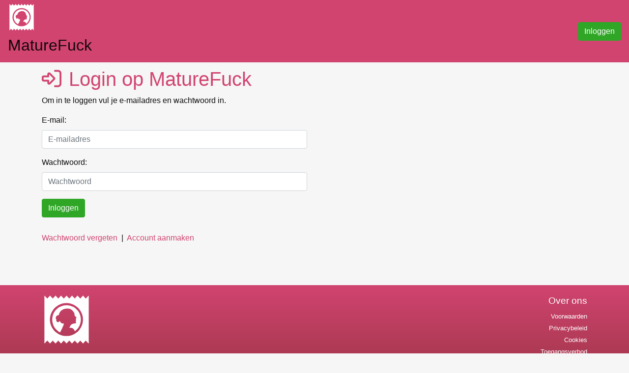

--- FILE ---
content_type: text/html; charset=utf-8
request_url: https://maturefuck.be/login
body_size: 63360
content:
<!doctype html>
<html data-n-head-ssr>
  <head >
    <meta data-n-head="ssr" charset="utf-8"><meta data-n-head="ssr" name="viewport" content="width=device-width, initial-scale=1,shrink-to-fit=no"><meta data-n-head="ssr" name="referrer" content="same-origin"><meta data-n-head="ssr" name="robots" content="noarchive"><meta data-n-head="ssr" name="format-detection" content="telephone=no"><meta data-n-head="ssr" name="apple-mobile-web-app-capable" content="yes"><meta data-n-head="ssr" data-hid="description" name="description" content="MatureFuck.be"><title>MatureFuck</title><link data-n-head="ssr" rel="icon" type="image/x-icon" href="/favicon.ico"><link data-n-head="ssr" rel="manifest" href="/manifest.webmanifest"><link data-n-head="ssr" rel="apple-touch-icon" href="/icon-192x192.png"><script data-n-head="ssr" src="/clarity.js" defer></script><script data-n-head="ssr" src="https://www.googletagmanager.com/gtag/js?id=AW-11007418711" async></script><link rel="preload" href="/_nuxt/e2db752.js" as="script"><link rel="preload" href="/_nuxt/5b91472.js" as="script"><link rel="preload" href="/_nuxt/aac256c.js" as="script"><link rel="preload" href="/_nuxt/a8e4316.js" as="script"><link rel="preload" href="/_nuxt/93d4dc6.js" as="script"><link rel="preload" href="/_nuxt/f196731.js" as="script"><link rel="preload" href="/_nuxt/8617c22.js" as="script"><style data-vue-ssr-id="00122704:0 3894eacc:0 a69b993e:0 5fb1c904:0 b1cd5996:0">.svg-inline--fa,svg:not(:root).svg-inline--fa{overflow:visible}.svg-inline--fa{display:inline-block;font-size:inherit;height:1em;vertical-align:-.125em}.svg-inline--fa.fa-lg{vertical-align:-.225em}.svg-inline--fa.fa-w-1{width:.0625em}.svg-inline--fa.fa-w-2{width:.125em}.svg-inline--fa.fa-w-3{width:.1875em}.svg-inline--fa.fa-w-4{width:.25em}.svg-inline--fa.fa-w-5{width:.3125em}.svg-inline--fa.fa-w-6{width:.375em}.svg-inline--fa.fa-w-7{width:.4375em}.svg-inline--fa.fa-w-8{width:.5em}.svg-inline--fa.fa-w-9{width:.5625em}.svg-inline--fa.fa-w-10{width:.625em}.svg-inline--fa.fa-w-11{width:.6875em}.svg-inline--fa.fa-w-12{width:.75em}.svg-inline--fa.fa-w-13{width:.8125em}.svg-inline--fa.fa-w-14{width:.875em}.svg-inline--fa.fa-w-15{width:.9375em}.svg-inline--fa.fa-w-16{width:1em}.svg-inline--fa.fa-w-17{width:1.0625em}.svg-inline--fa.fa-w-18{width:1.125em}.svg-inline--fa.fa-w-19{width:1.1875em}.svg-inline--fa.fa-w-20{width:1.25em}.svg-inline--fa.fa-pull-left{margin-right:.3em;width:auto}.svg-inline--fa.fa-pull-right{margin-left:.3em;width:auto}.svg-inline--fa.fa-border{height:1.5em}.svg-inline--fa.fa-li{width:2em}.svg-inline--fa.fa-fw{width:1.25em}.fa-layers svg.svg-inline--fa{bottom:0;left:0;margin:auto;position:absolute;right:0;top:0}.fa-layers{display:inline-block;height:1em;position:relative;text-align:center;vertical-align:-.125em;width:1em}.fa-layers svg.svg-inline--fa{transform-origin:center center}.fa-layers-counter,.fa-layers-text{display:inline-block;position:absolute;text-align:center}.fa-layers-text{left:50%;top:50%;transform:translate(-50%,-50%);transform-origin:center center}.fa-layers-counter{background-color:#ff253a;border-radius:1em;box-sizing:border-box;color:#fff;height:1.5em;line-height:1;max-width:5em;min-width:1.5em;overflow:hidden;padding:.25em;right:0;text-overflow:ellipsis;top:0;transform:scale(.25);transform-origin:top right}.fa-layers-bottom-right{bottom:0;right:0;top:auto;transform:scale(.25);transform-origin:bottom right}.fa-layers-bottom-left{bottom:0;left:0;right:auto;top:auto;transform:scale(.25);transform-origin:bottom left}.fa-layers-top-right{right:0;top:0;transform:scale(.25);transform-origin:top right}.fa-layers-top-left{left:0;right:auto;top:0;transform:scale(.25);transform-origin:top left}.fa-lg{font-size:1.33333em;line-height:.75em;vertical-align:-.0667em}.fa-xs{font-size:.75em}.fa-sm{font-size:.875em}.fa-1x{font-size:1em}.fa-2x{font-size:2em}.fa-3x{font-size:3em}.fa-4x{font-size:4em}.fa-5x{font-size:5em}.fa-6x{font-size:6em}.fa-7x{font-size:7em}.fa-8x{font-size:8em}.fa-9x{font-size:9em}.fa-10x{font-size:10em}.fa-fw{text-align:center;width:1.25em}.fa-ul{list-style-type:none;margin-left:2.5em;padding-left:0}.fa-ul>li{position:relative}.fa-li{left:-2em;line-height:inherit;position:absolute;text-align:center;width:2em}.fa-border{border:.08em solid #eee;border-radius:.1em;padding:.2em .25em .15em}.fa-pull-left{float:left}.fa-pull-right{float:right}.fa.fa-pull-left,.fab.fa-pull-left,.fal.fa-pull-left,.far.fa-pull-left,.fas.fa-pull-left{margin-right:.3em}.fa.fa-pull-right,.fab.fa-pull-right,.fal.fa-pull-right,.far.fa-pull-right,.fas.fa-pull-right{margin-left:.3em}.fa-spin{animation:fa-spin 2s linear infinite}.fa-pulse{animation:fa-spin 1s steps(8) infinite}@keyframes fa-spin{0%{transform:rotate(0deg)}to{transform:rotate(1turn)}}.fa-rotate-90{-ms-filter:"progid:DXImageTransform.Microsoft.BasicImage(rotation=1)";transform:rotate(90deg)}.fa-rotate-180{-ms-filter:"progid:DXImageTransform.Microsoft.BasicImage(rotation=2)";transform:rotate(180deg)}.fa-rotate-270{-ms-filter:"progid:DXImageTransform.Microsoft.BasicImage(rotation=3)";transform:rotate(270deg)}.fa-flip-horizontal{-ms-filter:"progid:DXImageTransform.Microsoft.BasicImage(rotation=0, mirror=1)";transform:scaleX(-1)}.fa-flip-vertical{transform:scaleY(-1)}.fa-flip-both,.fa-flip-horizontal.fa-flip-vertical,.fa-flip-vertical{-ms-filter:"progid:DXImageTransform.Microsoft.BasicImage(rotation=2, mirror=1)"}.fa-flip-both,.fa-flip-horizontal.fa-flip-vertical{transform:scale(-1)}:root .fa-flip-both,:root .fa-flip-horizontal,:root .fa-flip-vertical,:root .fa-rotate-180,:root .fa-rotate-270,:root .fa-rotate-90{filter:none}.fa-stack{display:inline-block;height:2em;position:relative;width:2.5em}.fa-stack-1x,.fa-stack-2x{bottom:0;left:0;margin:auto;position:absolute;right:0;top:0}.svg-inline--fa.fa-stack-1x{height:1em;width:1.25em}.svg-inline--fa.fa-stack-2x{height:2em;width:2.5em}.fa-inverse{color:#fff}.sr-only{border:0;clip:rect(0,0,0,0);height:1px;margin:-1px;overflow:hidden;padding:0;position:absolute;width:1px}.sr-only-focusable:active,.sr-only-focusable:focus{clip:auto;height:auto;margin:0;overflow:visible;position:static;width:auto}.svg-inline--fa .fa-primary{fill:currentColor;fill:var(--fa-primary-color,currentColor);opacity:1;opacity:var(--fa-primary-opacity,1)}.svg-inline--fa .fa-secondary{fill:currentColor;fill:var(--fa-secondary-color,currentColor)}.svg-inline--fa .fa-secondary,.svg-inline--fa.fa-swap-opacity .fa-primary{opacity:.4;opacity:var(--fa-secondary-opacity,.4)}.svg-inline--fa.fa-swap-opacity .fa-secondary{opacity:1;opacity:var(--fa-primary-opacity,1)}.svg-inline--fa mask .fa-primary,.svg-inline--fa mask .fa-secondary{fill:#000}.fad.fa-inverse{color:#fff}
:root{--blue:#007bff;--indigo:#6610f2;--purple:#6f42c1;--pink:#e83e8c;--red:#dc3545;--orange:#fd7e14;--yellow:#ffc107;--green:#28a745;--teal:#20c997;--cyan:#17a2b8;--white:#fff;--gray:#6c757d;--gray-dark:#343a40;--primary:#d14470;--secondary:#822d32;--success:#30a627;--info:#17a2b8;--warning:#ffc107;--danger:#dc3545;--light:#f8f9fa;--dark:#343a40;--unread-messages:#30a627;--breakpoint-xs:0;--breakpoint-sm:576px;--breakpoint-md:768px;--breakpoint-lg:992px;--breakpoint-xl:1200px;--font-family-sans-serif:-apple-system,BlinkMacSystemFont,"Segoe UI",Roboto,"Helvetica Neue",Arial,"Noto Sans","Liberation Sans",sans-serif,"Apple Color Emoji","Segoe UI Emoji","Segoe UI Symbol","Noto Color Emoji";--font-family-monospace:SFMono-Regular,Menlo,Monaco,Consolas,"Liberation Mono","Courier New",monospace}*,:after,:before{box-sizing:border-box}html{font-family:sans-serif;line-height:1.15;-webkit-text-size-adjust:100%;-webkit-tap-highlight-color:rgba(0,0,0,0)}article,aside,figcaption,figure,footer,header,hgroup,main,nav,section{display:block}body{background-color:#fff;color:#212529;font-family:-apple-system,BlinkMacSystemFont,"Segoe UI",Roboto,"Helvetica Neue",Arial,"Noto Sans","Liberation Sans",sans-serif,"Apple Color Emoji","Segoe UI Emoji","Segoe UI Symbol","Noto Color Emoji";font-size:1rem;font-weight:400;line-height:1.5;margin:0;text-align:left}[tabindex="-1"]:focus:not(:focus-visible){outline:0!important}hr{box-sizing:content-box;height:0;overflow:visible}h1,h2,h3,h4,h5,h6{margin-bottom:.5rem;margin-top:0}p{margin-bottom:1rem;margin-top:0}abbr[data-original-title],abbr[title]{border-bottom:0;cursor:help;text-decoration:underline;-webkit-text-decoration:underline dotted;text-decoration:underline dotted;-webkit-text-decoration-skip-ink:none;text-decoration-skip-ink:none}address{font-style:normal;line-height:inherit}address,dl,ol,ul{margin-bottom:1rem}dl,ol,ul{margin-top:0}ol ol,ol ul,ul ol,ul ul{margin-bottom:0}dt{font-weight:700}dd{margin-bottom:.5rem;margin-left:0}blockquote{margin:0 0 1rem}b,strong{font-weight:bolder}small{font-size:80%}sub,sup{font-size:75%;line-height:0;position:relative;vertical-align:baseline}sub{bottom:-.25em}sup{top:-.5em}a{background-color:transparent;color:#d14470;-webkit-text-decoration:none;text-decoration:none}a:hover{color:#a1284d;-webkit-text-decoration:underline;text-decoration:underline}a:not([href]):not([class]),a:not([href]):not([class]):hover{color:inherit;-webkit-text-decoration:none;text-decoration:none}code,kbd,pre,samp{font-family:SFMono-Regular,Menlo,Monaco,Consolas,"Liberation Mono","Courier New",monospace;font-size:1em}pre{margin-bottom:1rem;margin-top:0;overflow:auto;-ms-overflow-style:scrollbar}figure{margin:0 0 1rem}img{border-style:none}img,svg{vertical-align:middle}svg{overflow:hidden}table{border-collapse:collapse}caption{caption-side:bottom;color:#6c757d;padding-bottom:.75rem;padding-top:.75rem;text-align:left}th{text-align:inherit;text-align:-webkit-match-parent}label{display:inline-block;margin-bottom:.5rem}button{border-radius:0}button:focus:not(:focus-visible){outline:0}button,input,optgroup,select,textarea{font-family:inherit;font-size:inherit;line-height:inherit;margin:0}button,input{overflow:visible}button,select{text-transform:none}[role=button]{cursor:pointer}select{word-wrap:normal}[type=button],[type=reset],[type=submit],button{-webkit-appearance:button}[type=button]:not(:disabled),[type=reset]:not(:disabled),[type=submit]:not(:disabled),button:not(:disabled){cursor:pointer}[type=button]::-moz-focus-inner,[type=reset]::-moz-focus-inner,[type=submit]::-moz-focus-inner,button::-moz-focus-inner{border-style:none;padding:0}input[type=checkbox],input[type=radio]{box-sizing:border-box;padding:0}textarea{overflow:auto;resize:vertical}fieldset{border:0;margin:0;min-width:0;padding:0}legend{color:inherit;display:block;font-size:1.5rem;line-height:inherit;margin-bottom:.5rem;max-width:100%;padding:0;white-space:normal;width:100%}progress{vertical-align:baseline}[type=number]::-webkit-inner-spin-button,[type=number]::-webkit-outer-spin-button{height:auto}[type=search]{-webkit-appearance:none;outline-offset:-2px}[type=search]::-webkit-search-decoration{-webkit-appearance:none}::-webkit-file-upload-button{-webkit-appearance:button;font:inherit}output{display:inline-block}summary{cursor:pointer;display:list-item}template{display:none}[hidden]{display:none!important}.h1,.h2,.h3,.h4,.h5,.h6,h1,h2,h3,h4,h5,h6{font-weight:500;line-height:1.2;margin-bottom:.5rem}.h1,h1{font-size:2.5rem}.h2,h2{font-size:2rem}.h3,h3{font-size:1.75rem}.h4,h4{font-size:1.5rem}.h5,h5{font-size:1.25rem}.h6,h6{font-size:1rem}.lead{font-size:1.25rem;font-weight:300}.display-1{font-size:6rem}.display-1,.display-2{font-weight:300;line-height:1.2}.display-2{font-size:5.5rem}.display-3{font-size:4.5rem}.display-3,.display-4{font-weight:300;line-height:1.2}.display-4{font-size:3.5rem}hr{border:0;border-top:1px solid rgba(0,0,0,.1);margin-bottom:1rem;margin-top:1rem}.small,small{font-size:.875em;font-weight:400}.mark,mark{background-color:#fcf8e3;padding:.2em}.list-inline,.list-unstyled{list-style:none;padding-left:0}.list-inline-item{display:inline-block}.list-inline-item:not(:last-child){margin-right:.5rem}.initialism{font-size:90%;text-transform:uppercase}.blockquote{font-size:1.25rem;margin-bottom:1rem}.blockquote-footer{color:#6c757d;display:block;font-size:.875em}.blockquote-footer:before{content:"\2014\00A0"}.container,.container-fluid,.container-lg,.container-md,.container-sm,.container-xl{margin-left:auto;margin-right:auto;padding-left:15px;padding-right:15px;width:100%}@media (min-width:576px){.container,.container-sm{max-width:540px}}@media (min-width:768px){.container,.container-md,.container-sm{max-width:720px}}@media (min-width:992px){.container,.container-lg,.container-md,.container-sm{max-width:960px}}@media (min-width:1200px){.container,.container-lg,.container-md,.container-sm,.container-xl{max-width:1140px}}.row{display:flex;flex-wrap:wrap;margin-left:-15px;margin-right:-15px}.no-gutters{margin-left:0;margin-right:0}.is-pwa footer.site .no-gutters>.links-container,.logged-in.not-index footer.site .no-gutters>.links-container,.no-gutters>.col,.no-gutters>[class*=col-]{padding-left:0;padding-right:0}.col,.col-1,.col-10,.col-11,.col-12,.col-2,.col-3,.col-4,.col-5,.col-6,.col-7,.col-8,.col-9,.col-auto,.col-lg,.col-lg-1,.col-lg-10,.col-lg-11,.col-lg-12,.col-lg-2,.col-lg-3,.col-lg-4,.col-lg-5,.col-lg-6,.col-lg-7,.col-lg-8,.col-lg-9,.col-lg-auto,.col-md,.col-md-1,.col-md-10,.col-md-11,.col-md-12,.col-md-2,.col-md-3,.col-md-4,.col-md-5,.col-md-6,.col-md-7,.col-md-8,.col-md-9,.col-md-auto,.col-sm,.col-sm-1,.col-sm-10,.col-sm-11,.col-sm-12,.col-sm-2,.col-sm-3,.col-sm-4,.col-sm-5,.col-sm-6,.col-sm-7,.col-sm-8,.col-sm-9,.col-sm-auto,.col-xl,.col-xl-1,.col-xl-10,.col-xl-11,.col-xl-12,.col-xl-2,.col-xl-3,.col-xl-4,.col-xl-5,.col-xl-6,.col-xl-7,.col-xl-8,.col-xl-9,.col-xl-auto,.is-pwa footer.site .links-container,.is-pwa footer.site .logo-container,.logged-in.not-index footer.site .links-container,.logged-in.not-index footer.site .logo-container{padding-left:15px;padding-right:15px;position:relative;width:100%}.col,.is-pwa footer.site .links-container,.logged-in.not-index footer.site .links-container{flex-basis:0;flex-grow:1;max-width:100%}.row-cols-1>*{flex:0 0 100%;max-width:100%}.row-cols-2>*{flex:0 0 50%;max-width:50%}.row-cols-3>*{flex:0 0 33.33333%;max-width:33.33333%}.row-cols-4>*{flex:0 0 25%;max-width:25%}.row-cols-5>*{flex:0 0 20%;max-width:20%}.row-cols-6>*{flex:0 0 16.66667%;max-width:16.66667%}.col-auto{flex:0 0 auto;max-width:100%;width:auto}.col-1{flex:0 0 8.33333%;max-width:8.33333%}.col-2{flex:0 0 16.66667%;max-width:16.66667%}.col-3{flex:0 0 25%;max-width:25%}.col-4{flex:0 0 33.33333%;max-width:33.33333%}.col-5{flex:0 0 41.66667%;max-width:41.66667%}.col-6{flex:0 0 50%;max-width:50%}.col-7{flex:0 0 58.33333%;max-width:58.33333%}.col-8{flex:0 0 66.66667%;max-width:66.66667%}.col-9{flex:0 0 75%;max-width:75%}.col-10{flex:0 0 83.33333%;max-width:83.33333%}.col-11{flex:0 0 91.66667%;max-width:91.66667%}.col-12,.is-pwa footer.site .logo-container,.logged-in.not-index footer.site .logo-container{flex:0 0 100%;max-width:100%}.order-first{order:-1}.order-last{order:13}.order-0{order:0}.order-1{order:1}.order-2{order:2}.order-3{order:3}.order-4{order:4}.order-5{order:5}.order-6{order:6}.order-7{order:7}.order-8{order:8}.order-9{order:9}.order-10{order:10}.order-11{order:11}.order-12{order:12}.offset-1{margin-left:8.33333%}.offset-2{margin-left:16.66667%}.offset-3{margin-left:25%}.offset-4{margin-left:33.33333%}.offset-5{margin-left:41.66667%}.offset-6{margin-left:50%}.offset-7{margin-left:58.33333%}.offset-8{margin-left:66.66667%}.offset-9{margin-left:75%}.offset-10{margin-left:83.33333%}.offset-11{margin-left:91.66667%}@media (min-width:576px){.col-sm{flex-basis:0;flex-grow:1;max-width:100%}.row-cols-sm-1>*{flex:0 0 100%;max-width:100%}.row-cols-sm-2>*{flex:0 0 50%;max-width:50%}.row-cols-sm-3>*{flex:0 0 33.33333%;max-width:33.33333%}.row-cols-sm-4>*{flex:0 0 25%;max-width:25%}.row-cols-sm-5>*{flex:0 0 20%;max-width:20%}.row-cols-sm-6>*{flex:0 0 16.66667%;max-width:16.66667%}.col-sm-auto{flex:0 0 auto;max-width:100%;width:auto}.col-sm-1{flex:0 0 8.33333%;max-width:8.33333%}.col-sm-2{flex:0 0 16.66667%;max-width:16.66667%}.col-sm-3{flex:0 0 25%;max-width:25%}.col-sm-4{flex:0 0 33.33333%;max-width:33.33333%}.col-sm-5{flex:0 0 41.66667%;max-width:41.66667%}.col-sm-6{flex:0 0 50%;max-width:50%}.col-sm-7{flex:0 0 58.33333%;max-width:58.33333%}.col-sm-8{flex:0 0 66.66667%;max-width:66.66667%}.col-sm-9{flex:0 0 75%;max-width:75%}.col-sm-10{flex:0 0 83.33333%;max-width:83.33333%}.col-sm-11{flex:0 0 91.66667%;max-width:91.66667%}.col-sm-12{flex:0 0 100%;max-width:100%}.order-sm-first{order:-1}.order-sm-last{order:13}.order-sm-0{order:0}.order-sm-1{order:1}.order-sm-2{order:2}.order-sm-3{order:3}.order-sm-4{order:4}.order-sm-5{order:5}.order-sm-6{order:6}.order-sm-7{order:7}.order-sm-8{order:8}.order-sm-9{order:9}.order-sm-10{order:10}.order-sm-11{order:11}.order-sm-12{order:12}.offset-sm-0{margin-left:0}.offset-sm-1{margin-left:8.33333%}.offset-sm-2{margin-left:16.66667%}.offset-sm-3{margin-left:25%}.offset-sm-4{margin-left:33.33333%}.offset-sm-5{margin-left:41.66667%}.offset-sm-6{margin-left:50%}.offset-sm-7{margin-left:58.33333%}.offset-sm-8{margin-left:66.66667%}.offset-sm-9{margin-left:75%}.offset-sm-10{margin-left:83.33333%}.offset-sm-11{margin-left:91.66667%}}@media (min-width:768px){.col-md{flex-basis:0;flex-grow:1;max-width:100%}.row-cols-md-1>*{flex:0 0 100%;max-width:100%}.row-cols-md-2>*{flex:0 0 50%;max-width:50%}.row-cols-md-3>*{flex:0 0 33.33333%;max-width:33.33333%}.row-cols-md-4>*{flex:0 0 25%;max-width:25%}.row-cols-md-5>*{flex:0 0 20%;max-width:20%}.row-cols-md-6>*{flex:0 0 16.66667%;max-width:16.66667%}.col-md-auto{flex:0 0 auto;max-width:100%;width:auto}.col-md-1{flex:0 0 8.33333%;max-width:8.33333%}.col-md-2{flex:0 0 16.66667%;max-width:16.66667%}.col-md-3{flex:0 0 25%;max-width:25%}.col-md-4,.is-pwa footer.site .logo-container,.logged-in.not-index footer.site .logo-container{flex:0 0 33.33333%;max-width:33.33333%}.col-md-5{flex:0 0 41.66667%;max-width:41.66667%}.col-md-6{flex:0 0 50%;max-width:50%}.col-md-7{flex:0 0 58.33333%;max-width:58.33333%}.col-md-8{flex:0 0 66.66667%;max-width:66.66667%}.col-md-9{flex:0 0 75%;max-width:75%}.col-md-10{flex:0 0 83.33333%;max-width:83.33333%}.col-md-11{flex:0 0 91.66667%;max-width:91.66667%}.col-md-12{flex:0 0 100%;max-width:100%}.order-md-first{order:-1}.order-md-last{order:13}.order-md-0{order:0}.order-md-1{order:1}.order-md-2{order:2}.order-md-3{order:3}.order-md-4{order:4}.order-md-5{order:5}.order-md-6{order:6}.order-md-7{order:7}.order-md-8{order:8}.order-md-9{order:9}.order-md-10{order:10}.order-md-11{order:11}.order-md-12{order:12}.offset-md-0{margin-left:0}.offset-md-1{margin-left:8.33333%}.offset-md-2{margin-left:16.66667%}.offset-md-3{margin-left:25%}.offset-md-4{margin-left:33.33333%}.offset-md-5{margin-left:41.66667%}.offset-md-6{margin-left:50%}.offset-md-7{margin-left:58.33333%}.offset-md-8{margin-left:66.66667%}.offset-md-9{margin-left:75%}.offset-md-10{margin-left:83.33333%}.offset-md-11{margin-left:91.66667%}}@media (min-width:992px){.col-lg{flex-basis:0;flex-grow:1;max-width:100%}.row-cols-lg-1>*{flex:0 0 100%;max-width:100%}.row-cols-lg-2>*{flex:0 0 50%;max-width:50%}.row-cols-lg-3>*{flex:0 0 33.33333%;max-width:33.33333%}.row-cols-lg-4>*{flex:0 0 25%;max-width:25%}.row-cols-lg-5>*{flex:0 0 20%;max-width:20%}.row-cols-lg-6>*{flex:0 0 16.66667%;max-width:16.66667%}.col-lg-auto{flex:0 0 auto;max-width:100%;width:auto}.col-lg-1{flex:0 0 8.33333%;max-width:8.33333%}.col-lg-2{flex:0 0 16.66667%;max-width:16.66667%}.col-lg-3,.is-pwa footer.site .logo-container,.logged-in.not-index footer.site .logo-container{flex:0 0 25%;max-width:25%}.col-lg-4{flex:0 0 33.33333%;max-width:33.33333%}.col-lg-5{flex:0 0 41.66667%;max-width:41.66667%}.col-lg-6{flex:0 0 50%;max-width:50%}.col-lg-7{flex:0 0 58.33333%;max-width:58.33333%}.col-lg-8{flex:0 0 66.66667%;max-width:66.66667%}.col-lg-9{flex:0 0 75%;max-width:75%}.col-lg-10{flex:0 0 83.33333%;max-width:83.33333%}.col-lg-11{flex:0 0 91.66667%;max-width:91.66667%}.col-lg-12{flex:0 0 100%;max-width:100%}.order-lg-first{order:-1}.order-lg-last{order:13}.order-lg-0{order:0}.order-lg-1{order:1}.order-lg-2{order:2}.order-lg-3{order:3}.order-lg-4{order:4}.order-lg-5{order:5}.order-lg-6{order:6}.order-lg-7{order:7}.order-lg-8{order:8}.order-lg-9{order:9}.order-lg-10{order:10}.order-lg-11{order:11}.order-lg-12{order:12}.offset-lg-0{margin-left:0}.offset-lg-1{margin-left:8.33333%}.offset-lg-2{margin-left:16.66667%}.offset-lg-3{margin-left:25%}.offset-lg-4{margin-left:33.33333%}.offset-lg-5{margin-left:41.66667%}.offset-lg-6{margin-left:50%}.offset-lg-7{margin-left:58.33333%}.offset-lg-8{margin-left:66.66667%}.offset-lg-9{margin-left:75%}.offset-lg-10{margin-left:83.33333%}.offset-lg-11{margin-left:91.66667%}}@media (min-width:1200px){.col-xl{flex-basis:0;flex-grow:1;max-width:100%}.row-cols-xl-1>*{flex:0 0 100%;max-width:100%}.row-cols-xl-2>*{flex:0 0 50%;max-width:50%}.row-cols-xl-3>*{flex:0 0 33.33333%;max-width:33.33333%}.row-cols-xl-4>*{flex:0 0 25%;max-width:25%}.row-cols-xl-5>*{flex:0 0 20%;max-width:20%}.row-cols-xl-6>*{flex:0 0 16.66667%;max-width:16.66667%}.col-xl-auto{flex:0 0 auto;max-width:100%;width:auto}.col-xl-1{flex:0 0 8.33333%;max-width:8.33333%}.col-xl-2{flex:0 0 16.66667%;max-width:16.66667%}.col-xl-3{flex:0 0 25%;max-width:25%}.col-xl-4{flex:0 0 33.33333%;max-width:33.33333%}.col-xl-5{flex:0 0 41.66667%;max-width:41.66667%}.col-xl-6{flex:0 0 50%;max-width:50%}.col-xl-7{flex:0 0 58.33333%;max-width:58.33333%}.col-xl-8{flex:0 0 66.66667%;max-width:66.66667%}.col-xl-9{flex:0 0 75%;max-width:75%}.col-xl-10{flex:0 0 83.33333%;max-width:83.33333%}.col-xl-11{flex:0 0 91.66667%;max-width:91.66667%}.col-xl-12{flex:0 0 100%;max-width:100%}.order-xl-first{order:-1}.order-xl-last{order:13}.order-xl-0{order:0}.order-xl-1{order:1}.order-xl-2{order:2}.order-xl-3{order:3}.order-xl-4{order:4}.order-xl-5{order:5}.order-xl-6{order:6}.order-xl-7{order:7}.order-xl-8{order:8}.order-xl-9{order:9}.order-xl-10{order:10}.order-xl-11{order:11}.order-xl-12{order:12}.offset-xl-0{margin-left:0}.offset-xl-1{margin-left:8.33333%}.offset-xl-2{margin-left:16.66667%}.offset-xl-3{margin-left:25%}.offset-xl-4{margin-left:33.33333%}.offset-xl-5{margin-left:41.66667%}.offset-xl-6{margin-left:50%}.offset-xl-7{margin-left:58.33333%}.offset-xl-8{margin-left:66.66667%}.offset-xl-9{margin-left:75%}.offset-xl-10{margin-left:83.33333%}.offset-xl-11{margin-left:91.66667%}}.table{color:#212529;margin-bottom:1rem;width:100%}.table td,.table th{border-top:1px solid #dee2e6;padding:.75rem;vertical-align:top}.table thead th{border-bottom:2px solid #dee2e6;vertical-align:bottom}.table tbody+tbody{border-top:2px solid #dee2e6}.table-sm td,.table-sm th{padding:.3rem}.table-bordered,.table-bordered td,.table-bordered th{border:1px solid #dee2e6}.table-bordered thead td,.table-bordered thead th{border-bottom-width:2px}.table-borderless tbody+tbody,.table-borderless td,.table-borderless th,.table-borderless thead th{border:0}.table-striped tbody tr:nth-of-type(odd){background-color:rgba(0,0,0,.05)}.table-hover tbody tr:hover{background-color:rgba(0,0,0,.075);color:#212529}.table-primary,.table-primary>td,.table-primary>th{background-color:#f2cbd7}.table-primary tbody+tbody,.table-primary td,.table-primary th,.table-primary thead th{border-color:#e79eb5}.table-hover .table-primary:hover,.table-hover .table-primary:hover>td,.table-hover .table-primary:hover>th{background-color:#edb7c7}.table-secondary,.table-secondary>td,.table-secondary>th{background-color:#dcc4c6}.table-secondary tbody+tbody,.table-secondary td,.table-secondary th,.table-secondary thead th{border-color:#be9294}.table-hover .table-secondary:hover,.table-hover .table-secondary:hover>td,.table-hover .table-secondary:hover>th{background-color:#d3b4b7}.table-success,.table-success>td,.table-success>th{background-color:#c5e6c3}.table-success tbody+tbody,.table-success td,.table-success th,.table-success thead th{border-color:#93d18f}.table-hover .table-success:hover,.table-hover .table-success:hover>td,.table-hover .table-success:hover>th{background-color:#b4dfb1}.table-info,.table-info>td,.table-info>th{background-color:#bee5eb}.table-info tbody+tbody,.table-info td,.table-info th,.table-info thead th{border-color:#86cfda}.table-hover .table-info:hover,.table-hover .table-info:hover>td,.table-hover .table-info:hover>th{background-color:#abdde5}.table-warning,.table-warning>td,.table-warning>th{background-color:#ffeeba}.table-warning tbody+tbody,.table-warning td,.table-warning th,.table-warning thead th{border-color:#ffdf7e}.table-hover .table-warning:hover,.table-hover .table-warning:hover>td,.table-hover .table-warning:hover>th{background-color:#ffe8a1}.table-danger,.table-danger>td,.table-danger>th{background-color:#f5c6cb}.table-danger tbody+tbody,.table-danger td,.table-danger th,.table-danger thead th{border-color:#ed969e}.table-hover .table-danger:hover,.table-hover .table-danger:hover>td,.table-hover .table-danger:hover>th{background-color:#f1b0b7}.table-light,.table-light>td,.table-light>th{background-color:#fdfdfe}.table-light tbody+tbody,.table-light td,.table-light th,.table-light thead th{border-color:#fbfcfc}.table-hover .table-light:hover,.table-hover .table-light:hover>td,.table-hover .table-light:hover>th{background-color:#ececf6}.table-dark,.table-dark>td,.table-dark>th{background-color:#c6c8ca}.table-dark tbody+tbody,.table-dark td,.table-dark th,.table-dark thead th{border-color:#95999c}.table-hover .table-dark:hover,.table-hover .table-dark:hover>td,.table-hover .table-dark:hover>th{background-color:#b9bbbe}.table-unread-messages,.table-unread-messages>td,.table-unread-messages>th{background-color:#c5e6c3}.table-unread-messages tbody+tbody,.table-unread-messages td,.table-unread-messages th,.table-unread-messages thead th{border-color:#93d18f}.table-hover .table-unread-messages:hover,.table-hover .table-unread-messages:hover>td,.table-hover .table-unread-messages:hover>th{background-color:#b4dfb1}.table-active,.table-active>td,.table-active>th,.table-hover .table-active:hover,.table-hover .table-active:hover>td,.table-hover .table-active:hover>th{background-color:rgba(0,0,0,.075)}.table .thead-dark th{background-color:#343a40;border-color:#454d55;color:#fff}.table .thead-light th{background-color:#e9ecef;border-color:#dee2e6;color:#495057}.table-dark{background-color:#343a40;color:#fff}.table-dark td,.table-dark th,.table-dark thead th{border-color:#454d55}.table-dark.table-bordered{border:0}.table-dark.table-striped tbody tr:nth-of-type(odd){background-color:hsla(0,0%,100%,.05)}.table-dark.table-hover tbody tr:hover{background-color:hsla(0,0%,100%,.075);color:#fff}@media (max-width:575.98px){.table-responsive-sm{display:block;overflow-x:auto;width:100%;-webkit-overflow-scrolling:touch}.table-responsive-sm>.table-bordered{border:0}}@media (max-width:767.98px){.table-responsive-md{display:block;overflow-x:auto;width:100%;-webkit-overflow-scrolling:touch}.table-responsive-md>.table-bordered{border:0}}@media (max-width:991.98px){.table-responsive-lg{display:block;overflow-x:auto;width:100%;-webkit-overflow-scrolling:touch}.table-responsive-lg>.table-bordered{border:0}}@media (max-width:1199.98px){.table-responsive-xl{display:block;overflow-x:auto;width:100%;-webkit-overflow-scrolling:touch}.table-responsive-xl>.table-bordered{border:0}}.table-responsive{display:block;overflow-x:auto;width:100%;-webkit-overflow-scrolling:touch}.table-responsive>.table-bordered{border:0}.form-control{background-clip:padding-box;background-color:#fff;border:1px solid #ced4da;border-radius:.25rem;color:#495057;display:block;font-size:1rem;font-weight:400;height:calc(1.5em + .75rem + 2px);line-height:1.5;padding:.375rem .75rem;transition:border-color .15s ease-in-out,box-shadow .15s ease-in-out;width:100%}@media (prefers-reduced-motion:reduce){.form-control{transition:none}}.form-control::-ms-expand{background-color:transparent;border:0}.form-control:focus{background-color:#fff;border-color:#eaaabe;box-shadow:0 0 0 .2rem rgba(209,68,112,.25);color:#495057;outline:0}.form-control::-moz-placeholder{color:#6c757d;opacity:1}.form-control::placeholder{color:#6c757d;opacity:1}.form-control:disabled,.form-control[readonly]{background-color:#e9ecef;opacity:1}input[type=date].form-control,input[type=datetime-local].form-control,input[type=month].form-control,input[type=time].form-control{-webkit-appearance:none;-moz-appearance:none;appearance:none}select.form-control:-moz-focusring{color:transparent;text-shadow:0 0 0 #495057}select.form-control:focus::-ms-value{background-color:#fff;color:#495057}.form-control-file,.form-control-range{display:block;width:100%}.col-form-label{font-size:inherit;line-height:1.5;margin-bottom:0;padding-bottom:calc(.375rem + 1px);padding-top:calc(.375rem + 1px)}.col-form-label-lg{font-size:1.25rem;line-height:1.5;padding-bottom:calc(.5rem + 1px);padding-top:calc(.5rem + 1px)}.col-form-label-sm{font-size:.875rem;line-height:1.5;padding-bottom:calc(.25rem + 1px);padding-top:calc(.25rem + 1px)}.form-control-plaintext{background-color:transparent;border:solid transparent;border-width:1px 0;color:#212529;display:block;font-size:1rem;line-height:1.5;margin-bottom:0;padding:.375rem 0;width:100%}.form-control-plaintext.form-control-lg,.form-control-plaintext.form-control-sm{padding-left:0;padding-right:0}.form-control-sm{border-radius:.2rem;font-size:.875rem;height:calc(1.5em + .5rem + 2px);line-height:1.5;padding:.25rem .5rem}.form-control-lg{border-radius:.3rem;font-size:1.25rem;height:calc(1.5em + 1rem + 2px);line-height:1.5;padding:.5rem 1rem}select.form-control[multiple],select.form-control[size],textarea.form-control{height:auto}.form-group{margin-bottom:1rem}.form-text{display:block;margin-top:.25rem}.form-row{display:flex;flex-wrap:wrap;margin-left:-5px;margin-right:-5px}.form-row>.col,.form-row>[class*=col-],.is-pwa footer.site .form-row>.links-container,.logged-in.not-index footer.site .form-row>.links-container{padding-left:5px;padding-right:5px}.form-check{display:block;padding-left:1.25rem;position:relative}.form-check-input{margin-left:-1.25rem;margin-top:.3rem;position:absolute}.form-check-input:disabled~.form-check-label,.form-check-input[disabled]~.form-check-label{color:#6c757d}.form-check-label{margin-bottom:0}.form-check-inline{align-items:center;display:inline-flex;margin-right:.75rem;padding-left:0}.form-check-inline .form-check-input{margin-left:0;margin-right:.3125rem;margin-top:0;position:static}.valid-feedback{color:#30a627;display:none;font-size:.875em;margin-top:.25rem;width:100%}.valid-tooltip{background-color:rgba(48,166,39,.9);border-radius:.25rem;color:#fff;display:none;font-size:.875rem;left:0;line-height:1.5;margin-top:.1rem;max-width:100%;padding:.25rem .5rem;position:absolute;top:100%;z-index:5}.form-row>.col>.valid-tooltip,.form-row>[class*=col-]>.valid-tooltip,.is-pwa footer.site .form-row>.links-container>.valid-tooltip,.logged-in.not-index footer.site .form-row>.links-container>.valid-tooltip{left:5px}.is-valid~.valid-feedback,.is-valid~.valid-tooltip,.was-validated :valid~.valid-feedback,.was-validated :valid~.valid-tooltip{display:block}.form-control.is-valid,.was-validated .form-control:valid{background-image:url("data:image/svg+xml;charset=utf-8,%3Csvg xmlns='http://www.w3.org/2000/svg' width='8' height='8' viewBox='0 0 8 8'%3E%3Cpath fill='%2330a627' d='M2.3 6.73.6 4.53c-.4-1.04.46-1.4 1.1-.8l1.1 1.4 3.4-3.8c.6-.63 1.6-.27 1.2.7l-4 4.6c-.43.5-.8.4-1.1.1'/%3E%3C/svg%3E");background-position:right calc(.375em + .1875rem) center;background-repeat:no-repeat;background-size:calc(.75em + .375rem) calc(.75em + .375rem);border-color:#30a627;padding-right:calc(1.5em + .75rem)!important}.form-control.is-valid:focus,.was-validated .form-control:valid:focus{border-color:#30a627;box-shadow:0 0 0 .2rem rgba(48,166,39,.25)}.was-validated select.form-control:valid,select.form-control.is-valid{background-position:right 1.5rem center;padding-right:3rem!important}.was-validated textarea.form-control:valid,textarea.form-control.is-valid{background-position:top calc(.375em + .1875rem) right calc(.375em + .1875rem);padding-right:calc(1.5em + .75rem)}.custom-select.is-valid,.was-validated .custom-select:valid{background:url("data:image/svg+xml;charset=utf-8,%3Csvg xmlns='http://www.w3.org/2000/svg' width='4' height='5' viewBox='0 0 4 5'%3E%3Cpath fill='%23343a40' d='M2 0 0 2h4zm0 5L0 3h4z'/%3E%3C/svg%3E") right .75rem center/8px 10px no-repeat,#fff url("data:image/svg+xml;charset=utf-8,%3Csvg xmlns='http://www.w3.org/2000/svg' width='8' height='8' viewBox='0 0 8 8'%3E%3Cpath fill='%2330a627' d='M2.3 6.73.6 4.53c-.4-1.04.46-1.4 1.1-.8l1.1 1.4 3.4-3.8c.6-.63 1.6-.27 1.2.7l-4 4.6c-.43.5-.8.4-1.1.1'/%3E%3C/svg%3E") center right 1.75rem/calc(.75em + .375rem) calc(.75em + .375rem) no-repeat;border-color:#30a627;padding-right:calc(.75em + 2.3125rem)!important}.custom-select.is-valid:focus,.was-validated .custom-select:valid:focus{border-color:#30a627;box-shadow:0 0 0 .2rem rgba(48,166,39,.25)}.form-check-input.is-valid~.form-check-label,.was-validated .form-check-input:valid~.form-check-label{color:#30a627}.form-check-input.is-valid~.valid-feedback,.form-check-input.is-valid~.valid-tooltip,.was-validated .form-check-input:valid~.valid-feedback,.was-validated .form-check-input:valid~.valid-tooltip{display:block}.custom-control-input.is-valid~.custom-control-label,.was-validated .custom-control-input:valid~.custom-control-label{color:#30a627}.custom-control-input.is-valid~.custom-control-label:before,.was-validated .custom-control-input:valid~.custom-control-label:before{border-color:#30a627}.custom-control-input.is-valid:checked~.custom-control-label:before,.was-validated .custom-control-input:valid:checked~.custom-control-label:before{background-color:#3ccf31;border-color:#3ccf31}.custom-control-input.is-valid:focus~.custom-control-label:before,.was-validated .custom-control-input:valid:focus~.custom-control-label:before{box-shadow:0 0 0 .2rem rgba(48,166,39,.25)}.custom-control-input.is-valid:focus:not(:checked)~.custom-control-label:before,.was-validated .custom-control-input:valid:focus:not(:checked)~.custom-control-label:before{border-color:#30a627}.custom-file-input.is-valid~.custom-file-label,.was-validated .custom-file-input:valid~.custom-file-label{border-color:#30a627}.custom-file-input.is-valid:focus~.custom-file-label,.was-validated .custom-file-input:valid:focus~.custom-file-label{border-color:#30a627;box-shadow:0 0 0 .2rem rgba(48,166,39,.25)}.invalid-feedback{color:#dc3545;display:none;font-size:.875em;margin-top:.25rem;width:100%}.invalid-tooltip{background-color:rgba(220,53,69,.9);border-radius:.25rem;color:#fff;display:none;font-size:.875rem;left:0;line-height:1.5;margin-top:.1rem;max-width:100%;padding:.25rem .5rem;position:absolute;top:100%;z-index:5}.form-row>.col>.invalid-tooltip,.form-row>[class*=col-]>.invalid-tooltip,.is-pwa footer.site .form-row>.links-container>.invalid-tooltip,.logged-in.not-index footer.site .form-row>.links-container>.invalid-tooltip{left:5px}.is-invalid~.invalid-feedback,.is-invalid~.invalid-tooltip,.was-validated :invalid~.invalid-feedback,.was-validated :invalid~.invalid-tooltip{display:block}.form-control.is-invalid,.was-validated .form-control:invalid{background-image:url("data:image/svg+xml;charset=utf-8,%3Csvg xmlns='http://www.w3.org/2000/svg' width='12' height='12' fill='none' stroke='%23dc3545' viewBox='0 0 12 12'%3E%3Ccircle cx='6' cy='6' r='4.5'/%3E%3Cpath stroke-linejoin='round' d='M5.8 3.6h.4L6 6.5z'/%3E%3Ccircle cx='6' cy='8.2' r='.6' fill='%23dc3545' stroke='none'/%3E%3C/svg%3E");background-position:right calc(.375em + .1875rem) center;background-repeat:no-repeat;background-size:calc(.75em + .375rem) calc(.75em + .375rem);border-color:#dc3545;padding-right:calc(1.5em + .75rem)!important}.form-control.is-invalid:focus,.was-validated .form-control:invalid:focus{border-color:#dc3545;box-shadow:0 0 0 .2rem rgba(220,53,69,.25)}.was-validated select.form-control:invalid,select.form-control.is-invalid{background-position:right 1.5rem center;padding-right:3rem!important}.was-validated textarea.form-control:invalid,textarea.form-control.is-invalid{background-position:top calc(.375em + .1875rem) right calc(.375em + .1875rem);padding-right:calc(1.5em + .75rem)}.custom-select.is-invalid,.was-validated .custom-select:invalid{background:url("data:image/svg+xml;charset=utf-8,%3Csvg xmlns='http://www.w3.org/2000/svg' width='4' height='5' viewBox='0 0 4 5'%3E%3Cpath fill='%23343a40' d='M2 0 0 2h4zm0 5L0 3h4z'/%3E%3C/svg%3E") right .75rem center/8px 10px no-repeat,#fff url("data:image/svg+xml;charset=utf-8,%3Csvg xmlns='http://www.w3.org/2000/svg' width='12' height='12' fill='none' stroke='%23dc3545' viewBox='0 0 12 12'%3E%3Ccircle cx='6' cy='6' r='4.5'/%3E%3Cpath stroke-linejoin='round' d='M5.8 3.6h.4L6 6.5z'/%3E%3Ccircle cx='6' cy='8.2' r='.6' fill='%23dc3545' stroke='none'/%3E%3C/svg%3E") center right 1.75rem/calc(.75em + .375rem) calc(.75em + .375rem) no-repeat;border-color:#dc3545;padding-right:calc(.75em + 2.3125rem)!important}.custom-select.is-invalid:focus,.was-validated .custom-select:invalid:focus{border-color:#dc3545;box-shadow:0 0 0 .2rem rgba(220,53,69,.25)}.form-check-input.is-invalid~.form-check-label,.was-validated .form-check-input:invalid~.form-check-label{color:#dc3545}.form-check-input.is-invalid~.invalid-feedback,.form-check-input.is-invalid~.invalid-tooltip,.was-validated .form-check-input:invalid~.invalid-feedback,.was-validated .form-check-input:invalid~.invalid-tooltip{display:block}.custom-control-input.is-invalid~.custom-control-label,.was-validated .custom-control-input:invalid~.custom-control-label{color:#dc3545}.custom-control-input.is-invalid~.custom-control-label:before,.was-validated .custom-control-input:invalid~.custom-control-label:before{border-color:#dc3545}.custom-control-input.is-invalid:checked~.custom-control-label:before,.was-validated .custom-control-input:invalid:checked~.custom-control-label:before{background-color:#e4606d;border-color:#e4606d}.custom-control-input.is-invalid:focus~.custom-control-label:before,.was-validated .custom-control-input:invalid:focus~.custom-control-label:before{box-shadow:0 0 0 .2rem rgba(220,53,69,.25)}.custom-control-input.is-invalid:focus:not(:checked)~.custom-control-label:before,.was-validated .custom-control-input:invalid:focus:not(:checked)~.custom-control-label:before{border-color:#dc3545}.custom-file-input.is-invalid~.custom-file-label,.was-validated .custom-file-input:invalid~.custom-file-label{border-color:#dc3545}.custom-file-input.is-invalid:focus~.custom-file-label,.was-validated .custom-file-input:invalid:focus~.custom-file-label{border-color:#dc3545;box-shadow:0 0 0 .2rem rgba(220,53,69,.25)}.form-inline{align-items:center;display:flex;flex-flow:row wrap}.form-inline .form-check{width:100%}@media (min-width:576px){.form-inline label{justify-content:center}.form-inline .form-group,.form-inline label{align-items:center;display:flex;margin-bottom:0}.form-inline .form-group{flex:0 0 auto;flex-flow:row wrap}.form-inline .form-control{display:inline-block;vertical-align:middle;width:auto}.form-inline .form-control-plaintext{display:inline-block}.form-inline .custom-select,.form-inline .input-group{width:auto}.form-inline .form-check{align-items:center;display:flex;justify-content:center;padding-left:0;width:auto}.form-inline .form-check-input{flex-shrink:0;margin-left:0;margin-right:.25rem;margin-top:0;position:relative}.form-inline .custom-control{align-items:center;justify-content:center}.form-inline .custom-control-label{margin-bottom:0}}.btn{background-color:transparent;border:1px solid transparent;border-radius:.25rem;color:#212529;display:inline-block;font-size:1rem;font-weight:400;line-height:1.5;padding:.375rem .75rem;text-align:center;transition:color .15s ease-in-out,background-color .15s ease-in-out,border-color .15s ease-in-out,box-shadow .15s ease-in-out;-webkit-user-select:none;-moz-user-select:none;user-select:none;vertical-align:middle}@media (prefers-reduced-motion:reduce){.btn{transition:none}}.btn:hover{color:#212529;-webkit-text-decoration:none;text-decoration:none}.btn.focus,.btn:focus{box-shadow:0 0 0 .2rem rgba(209,68,112,.25);outline:0}.btn.disabled,.btn:disabled{opacity:.65}.btn:not(:disabled):not(.disabled){cursor:pointer}a.btn.disabled,fieldset:disabled a.btn{pointer-events:none}.btn-primary{background-color:#d14470;border-color:#d14470;color:#fff}.btn-primary.focus,.btn-primary:focus,.btn-primary:hover{background-color:#c02f5c;border-color:#b52d57;color:#fff}.btn-primary.focus,.btn-primary:focus{box-shadow:0 0 0 .2rem rgba(216,96,133,.5)}.btn-primary.disabled,.btn-primary:disabled{background-color:#d14470;border-color:#d14470;color:#fff}.btn-primary:not(:disabled):not(.disabled).active,.btn-primary:not(:disabled):not(.disabled):active,.show>.btn-primary.dropdown-toggle{background-color:#b52d57;border-color:#ab2a52;color:#fff}.btn-primary:not(:disabled):not(.disabled).active:focus,.btn-primary:not(:disabled):not(.disabled):active:focus,.show>.btn-primary.dropdown-toggle:focus{box-shadow:0 0 0 .2rem rgba(216,96,133,.5)}.btn-secondary{background-color:#822d32;border-color:#822d32;color:#fff}.btn-secondary.focus,.btn-secondary:focus,.btn-secondary:hover{background-color:#662327;border-color:#5c2023;color:#fff}.btn-secondary.focus,.btn-secondary:focus{box-shadow:0 0 0 .2rem rgba(149,77,81,.5)}.btn-secondary.disabled,.btn-secondary:disabled{background-color:#822d32;border-color:#822d32;color:#fff}.btn-secondary:not(:disabled):not(.disabled).active,.btn-secondary:not(:disabled):not(.disabled):active,.show>.btn-secondary.dropdown-toggle{background-color:#5c2023;border-color:#531d20;color:#fff}.btn-secondary:not(:disabled):not(.disabled).active:focus,.btn-secondary:not(:disabled):not(.disabled):active:focus,.show>.btn-secondary.dropdown-toggle:focus{box-shadow:0 0 0 .2rem rgba(149,77,81,.5)}.btn-success{background-color:#30a627;border-color:#30a627;color:#fff}.btn-success.focus,.btn-success:focus,.btn-success:hover{background-color:#278720;border-color:#247d1d;color:#fff}.btn-success.focus,.btn-success:focus{box-shadow:0 0 0 .2rem rgba(79,179,71,.5)}.btn-success.disabled,.btn-success:disabled{background-color:#30a627;border-color:#30a627;color:#fff}.btn-success:not(:disabled):not(.disabled).active,.btn-success:not(:disabled):not(.disabled):active,.show>.btn-success.dropdown-toggle{background-color:#247d1d;border-color:#21721b;color:#fff}.btn-success:not(:disabled):not(.disabled).active:focus,.btn-success:not(:disabled):not(.disabled):active:focus,.show>.btn-success.dropdown-toggle:focus{box-shadow:0 0 0 .2rem rgba(79,179,71,.5)}.btn-info{background-color:#17a2b8;border-color:#17a2b8;color:#fff}.btn-info.focus,.btn-info:focus,.btn-info:hover{background-color:#138496;border-color:#117a8b;color:#fff}.btn-info.focus,.btn-info:focus{box-shadow:0 0 0 .2rem rgba(58,176,195,.5)}.btn-info.disabled,.btn-info:disabled{background-color:#17a2b8;border-color:#17a2b8;color:#fff}.btn-info:not(:disabled):not(.disabled).active,.btn-info:not(:disabled):not(.disabled):active,.show>.btn-info.dropdown-toggle{background-color:#117a8b;border-color:#10707f;color:#fff}.btn-info:not(:disabled):not(.disabled).active:focus,.btn-info:not(:disabled):not(.disabled):active:focus,.show>.btn-info.dropdown-toggle:focus{box-shadow:0 0 0 .2rem rgba(58,176,195,.5)}.btn-warning{background-color:#ffc107;border-color:#ffc107;color:#212529}.btn-warning.focus,.btn-warning:focus,.btn-warning:hover{background-color:#e0a800;border-color:#d39e00;color:#212529}.btn-warning.focus,.btn-warning:focus{box-shadow:0 0 0 .2rem rgba(222,170,12,.5)}.btn-warning.disabled,.btn-warning:disabled{background-color:#ffc107;border-color:#ffc107;color:#212529}.btn-warning:not(:disabled):not(.disabled).active,.btn-warning:not(:disabled):not(.disabled):active,.show>.btn-warning.dropdown-toggle{background-color:#d39e00;border-color:#c69500;color:#212529}.btn-warning:not(:disabled):not(.disabled).active:focus,.btn-warning:not(:disabled):not(.disabled):active:focus,.show>.btn-warning.dropdown-toggle:focus{box-shadow:0 0 0 .2rem rgba(222,170,12,.5)}.btn-danger{background-color:#dc3545;border-color:#dc3545;color:#fff}.btn-danger.focus,.btn-danger:focus,.btn-danger:hover{background-color:#c82333;border-color:#bd2130;color:#fff}.btn-danger.focus,.btn-danger:focus{box-shadow:0 0 0 .2rem rgba(225,83,97,.5)}.btn-danger.disabled,.btn-danger:disabled{background-color:#dc3545;border-color:#dc3545;color:#fff}.btn-danger:not(:disabled):not(.disabled).active,.btn-danger:not(:disabled):not(.disabled):active,.show>.btn-danger.dropdown-toggle{background-color:#bd2130;border-color:#b21f2d;color:#fff}.btn-danger:not(:disabled):not(.disabled).active:focus,.btn-danger:not(:disabled):not(.disabled):active:focus,.show>.btn-danger.dropdown-toggle:focus{box-shadow:0 0 0 .2rem rgba(225,83,97,.5)}.btn-light{background-color:#f8f9fa;border-color:#f8f9fa;color:#212529}.btn-light.focus,.btn-light:focus,.btn-light:hover{background-color:#e2e6ea;border-color:#dae0e5;color:#212529}.btn-light.focus,.btn-light:focus{box-shadow:0 0 0 .2rem hsla(220,4%,85%,.5)}.btn-light.disabled,.btn-light:disabled{background-color:#f8f9fa;border-color:#f8f9fa;color:#212529}.btn-light:not(:disabled):not(.disabled).active,.btn-light:not(:disabled):not(.disabled):active,.show>.btn-light.dropdown-toggle{background-color:#dae0e5;border-color:#d3d9df;color:#212529}.btn-light:not(:disabled):not(.disabled).active:focus,.btn-light:not(:disabled):not(.disabled):active:focus,.show>.btn-light.dropdown-toggle:focus{box-shadow:0 0 0 .2rem hsla(220,4%,85%,.5)}.btn-dark{background-color:#343a40;border-color:#343a40;color:#fff}.btn-dark.focus,.btn-dark:focus,.btn-dark:hover{background-color:#23272b;border-color:#1d2124;color:#fff}.btn-dark.focus,.btn-dark:focus{box-shadow:0 0 0 .2rem rgba(82,88,93,.5)}.btn-dark.disabled,.btn-dark:disabled{background-color:#343a40;border-color:#343a40;color:#fff}.btn-dark:not(:disabled):not(.disabled).active,.btn-dark:not(:disabled):not(.disabled):active,.show>.btn-dark.dropdown-toggle{background-color:#1d2124;border-color:#171a1d;color:#fff}.btn-dark:not(:disabled):not(.disabled).active:focus,.btn-dark:not(:disabled):not(.disabled):active:focus,.show>.btn-dark.dropdown-toggle:focus{box-shadow:0 0 0 .2rem rgba(82,88,93,.5)}.btn-unread-messages{background-color:#30a627;border-color:#30a627;color:#fff}.btn-unread-messages.focus,.btn-unread-messages:focus,.btn-unread-messages:hover{background-color:#278720;border-color:#247d1d;color:#fff}.btn-unread-messages.focus,.btn-unread-messages:focus{box-shadow:0 0 0 .2rem rgba(79,179,71,.5)}.btn-unread-messages.disabled,.btn-unread-messages:disabled{background-color:#30a627;border-color:#30a627;color:#fff}.btn-unread-messages:not(:disabled):not(.disabled).active,.btn-unread-messages:not(:disabled):not(.disabled):active,.show>.btn-unread-messages.dropdown-toggle{background-color:#247d1d;border-color:#21721b;color:#fff}.btn-unread-messages:not(:disabled):not(.disabled).active:focus,.btn-unread-messages:not(:disabled):not(.disabled):active:focus,.show>.btn-unread-messages.dropdown-toggle:focus{box-shadow:0 0 0 .2rem rgba(79,179,71,.5)}.btn-outline-primary{border-color:#d14470;color:#d14470}.btn-outline-primary:hover{background-color:#d14470;border-color:#d14470;color:#fff}.btn-outline-primary.focus,.btn-outline-primary:focus{box-shadow:0 0 0 .2rem rgba(209,68,112,.5)}.btn-outline-primary.disabled,.btn-outline-primary:disabled{background-color:transparent;color:#d14470}.btn-outline-primary:not(:disabled):not(.disabled).active,.btn-outline-primary:not(:disabled):not(.disabled):active,.show>.btn-outline-primary.dropdown-toggle{background-color:#d14470;border-color:#d14470;color:#fff}.btn-outline-primary:not(:disabled):not(.disabled).active:focus,.btn-outline-primary:not(:disabled):not(.disabled):active:focus,.show>.btn-outline-primary.dropdown-toggle:focus{box-shadow:0 0 0 .2rem rgba(209,68,112,.5)}.btn-outline-secondary{border-color:#822d32;color:#822d32}.btn-outline-secondary:hover{background-color:#822d32;border-color:#822d32;color:#fff}.btn-outline-secondary.focus,.btn-outline-secondary:focus{box-shadow:0 0 0 .2rem rgba(130,45,50,.5)}.btn-outline-secondary.disabled,.btn-outline-secondary:disabled{background-color:transparent;color:#822d32}.btn-outline-secondary:not(:disabled):not(.disabled).active,.btn-outline-secondary:not(:disabled):not(.disabled):active,.show>.btn-outline-secondary.dropdown-toggle{background-color:#822d32;border-color:#822d32;color:#fff}.btn-outline-secondary:not(:disabled):not(.disabled).active:focus,.btn-outline-secondary:not(:disabled):not(.disabled):active:focus,.show>.btn-outline-secondary.dropdown-toggle:focus{box-shadow:0 0 0 .2rem rgba(130,45,50,.5)}.btn-outline-success{border-color:#30a627;color:#30a627}.btn-outline-success:hover{background-color:#30a627;border-color:#30a627;color:#fff}.btn-outline-success.focus,.btn-outline-success:focus{box-shadow:0 0 0 .2rem rgba(48,166,39,.5)}.btn-outline-success.disabled,.btn-outline-success:disabled{background-color:transparent;color:#30a627}.btn-outline-success:not(:disabled):not(.disabled).active,.btn-outline-success:not(:disabled):not(.disabled):active,.show>.btn-outline-success.dropdown-toggle{background-color:#30a627;border-color:#30a627;color:#fff}.btn-outline-success:not(:disabled):not(.disabled).active:focus,.btn-outline-success:not(:disabled):not(.disabled):active:focus,.show>.btn-outline-success.dropdown-toggle:focus{box-shadow:0 0 0 .2rem rgba(48,166,39,.5)}.btn-outline-info{border-color:#17a2b8;color:#17a2b8}.btn-outline-info:hover{background-color:#17a2b8;border-color:#17a2b8;color:#fff}.btn-outline-info.focus,.btn-outline-info:focus{box-shadow:0 0 0 .2rem rgba(23,162,184,.5)}.btn-outline-info.disabled,.btn-outline-info:disabled{background-color:transparent;color:#17a2b8}.btn-outline-info:not(:disabled):not(.disabled).active,.btn-outline-info:not(:disabled):not(.disabled):active,.show>.btn-outline-info.dropdown-toggle{background-color:#17a2b8;border-color:#17a2b8;color:#fff}.btn-outline-info:not(:disabled):not(.disabled).active:focus,.btn-outline-info:not(:disabled):not(.disabled):active:focus,.show>.btn-outline-info.dropdown-toggle:focus{box-shadow:0 0 0 .2rem rgba(23,162,184,.5)}.btn-outline-warning{border-color:#ffc107;color:#ffc107}.btn-outline-warning:hover{background-color:#ffc107;border-color:#ffc107;color:#212529}.btn-outline-warning.focus,.btn-outline-warning:focus{box-shadow:0 0 0 .2rem rgba(255,193,7,.5)}.btn-outline-warning.disabled,.btn-outline-warning:disabled{background-color:transparent;color:#ffc107}.btn-outline-warning:not(:disabled):not(.disabled).active,.btn-outline-warning:not(:disabled):not(.disabled):active,.show>.btn-outline-warning.dropdown-toggle{background-color:#ffc107;border-color:#ffc107;color:#212529}.btn-outline-warning:not(:disabled):not(.disabled).active:focus,.btn-outline-warning:not(:disabled):not(.disabled):active:focus,.show>.btn-outline-warning.dropdown-toggle:focus{box-shadow:0 0 0 .2rem rgba(255,193,7,.5)}.btn-outline-danger{border-color:#dc3545;color:#dc3545}.btn-outline-danger:hover{background-color:#dc3545;border-color:#dc3545;color:#fff}.btn-outline-danger.focus,.btn-outline-danger:focus{box-shadow:0 0 0 .2rem rgba(220,53,69,.5)}.btn-outline-danger.disabled,.btn-outline-danger:disabled{background-color:transparent;color:#dc3545}.btn-outline-danger:not(:disabled):not(.disabled).active,.btn-outline-danger:not(:disabled):not(.disabled):active,.show>.btn-outline-danger.dropdown-toggle{background-color:#dc3545;border-color:#dc3545;color:#fff}.btn-outline-danger:not(:disabled):not(.disabled).active:focus,.btn-outline-danger:not(:disabled):not(.disabled):active:focus,.show>.btn-outline-danger.dropdown-toggle:focus{box-shadow:0 0 0 .2rem rgba(220,53,69,.5)}.btn-outline-light{border-color:#f8f9fa;color:#f8f9fa}.btn-outline-light:hover{background-color:#f8f9fa;border-color:#f8f9fa;color:#212529}.btn-outline-light.focus,.btn-outline-light:focus{box-shadow:0 0 0 .2rem rgba(248,249,250,.5)}.btn-outline-light.disabled,.btn-outline-light:disabled{background-color:transparent;color:#f8f9fa}.btn-outline-light:not(:disabled):not(.disabled).active,.btn-outline-light:not(:disabled):not(.disabled):active,.show>.btn-outline-light.dropdown-toggle{background-color:#f8f9fa;border-color:#f8f9fa;color:#212529}.btn-outline-light:not(:disabled):not(.disabled).active:focus,.btn-outline-light:not(:disabled):not(.disabled):active:focus,.show>.btn-outline-light.dropdown-toggle:focus{box-shadow:0 0 0 .2rem rgba(248,249,250,.5)}.btn-outline-dark{border-color:#343a40;color:#343a40}.btn-outline-dark:hover{background-color:#343a40;border-color:#343a40;color:#fff}.btn-outline-dark.focus,.btn-outline-dark:focus{box-shadow:0 0 0 .2rem rgba(52,58,64,.5)}.btn-outline-dark.disabled,.btn-outline-dark:disabled{background-color:transparent;color:#343a40}.btn-outline-dark:not(:disabled):not(.disabled).active,.btn-outline-dark:not(:disabled):not(.disabled):active,.show>.btn-outline-dark.dropdown-toggle{background-color:#343a40;border-color:#343a40;color:#fff}.btn-outline-dark:not(:disabled):not(.disabled).active:focus,.btn-outline-dark:not(:disabled):not(.disabled):active:focus,.show>.btn-outline-dark.dropdown-toggle:focus{box-shadow:0 0 0 .2rem rgba(52,58,64,.5)}.btn-outline-unread-messages{border-color:#30a627;color:#30a627}.btn-outline-unread-messages:hover{background-color:#30a627;border-color:#30a627;color:#fff}.btn-outline-unread-messages.focus,.btn-outline-unread-messages:focus{box-shadow:0 0 0 .2rem rgba(48,166,39,.5)}.btn-outline-unread-messages.disabled,.btn-outline-unread-messages:disabled{background-color:transparent;color:#30a627}.btn-outline-unread-messages:not(:disabled):not(.disabled).active,.btn-outline-unread-messages:not(:disabled):not(.disabled):active,.show>.btn-outline-unread-messages.dropdown-toggle{background-color:#30a627;border-color:#30a627;color:#fff}.btn-outline-unread-messages:not(:disabled):not(.disabled).active:focus,.btn-outline-unread-messages:not(:disabled):not(.disabled):active:focus,.show>.btn-outline-unread-messages.dropdown-toggle:focus{box-shadow:0 0 0 .2rem rgba(48,166,39,.5)}.btn-link{color:#d14470;font-weight:400;-webkit-text-decoration:none;text-decoration:none}.btn-link:hover{color:#a1284d}.btn-link.focus,.btn-link:focus,.btn-link:hover{-webkit-text-decoration:underline;text-decoration:underline}.btn-link.disabled,.btn-link:disabled{color:#6c757d;pointer-events:none}.btn-lg{border-radius:.3rem;font-size:1.25rem;line-height:1.5;padding:.5rem 1rem}.btn-sm{border-radius:.2rem;font-size:.875rem;line-height:1.5;padding:.25rem .5rem}.btn-block{display:block;width:100%}.btn-block+.btn-block{margin-top:.5rem}input[type=button].btn-block,input[type=reset].btn-block,input[type=submit].btn-block{width:100%}.fade{transition:opacity .15s linear}@media (prefers-reduced-motion:reduce){.fade{transition:none}}.fade:not(.show){opacity:0}.collapse:not(.show){display:none}.collapsing{height:0;overflow:hidden;position:relative;transition:height .35s ease}@media (prefers-reduced-motion:reduce){.collapsing{transition:none}}.collapsing.width{height:auto;transition:width .35s ease;width:0}@media (prefers-reduced-motion:reduce){.collapsing.width{transition:none}}.dropdown,.dropleft,.dropright,.dropup{position:relative}.dropdown-toggle{white-space:nowrap}.dropdown-toggle:after{border-bottom:0;border-left:.3em solid transparent;border-right:.3em solid transparent;border-top:.3em solid;content:"";display:inline-block;margin-left:.255em;vertical-align:.255em}.dropdown-toggle:empty:after{margin-left:0}.dropdown-menu{background-clip:padding-box;background-color:#fff;border:1px solid rgba(0,0,0,.15);border-radius:.25rem;color:#212529;display:none;float:left;font-size:1rem;left:0;list-style:none;margin:.125rem 0 0;min-width:10rem;padding:.5rem 0;position:absolute;text-align:left;top:100%;z-index:1000}.dropdown-menu-left{left:0;right:auto}.dropdown-menu-right{left:auto;right:0}@media (min-width:576px){.dropdown-menu-sm-left{left:0;right:auto}.dropdown-menu-sm-right{left:auto;right:0}}@media (min-width:768px){.dropdown-menu-md-left{left:0;right:auto}.dropdown-menu-md-right{left:auto;right:0}}@media (min-width:992px){.dropdown-menu-lg-left{left:0;right:auto}.dropdown-menu-lg-right{left:auto;right:0}}@media (min-width:1200px){.dropdown-menu-xl-left{left:0;right:auto}.dropdown-menu-xl-right{left:auto;right:0}}.dropup .dropdown-menu{bottom:100%;margin-bottom:.125rem;margin-top:0;top:auto}.dropup .dropdown-toggle:after{border-bottom:.3em solid;border-left:.3em solid transparent;border-right:.3em solid transparent;border-top:0;content:"";display:inline-block;margin-left:.255em;vertical-align:.255em}.dropup .dropdown-toggle:empty:after{margin-left:0}.dropright .dropdown-menu{left:100%;margin-left:.125rem;margin-top:0;right:auto;top:0}.dropright .dropdown-toggle:after{border-bottom:.3em solid transparent;border-left:.3em solid;border-right:0;border-top:.3em solid transparent;content:"";display:inline-block;margin-left:.255em;vertical-align:.255em}.dropright .dropdown-toggle:empty:after{margin-left:0}.dropright .dropdown-toggle:after{vertical-align:0}.dropleft .dropdown-menu{left:auto;margin-right:.125rem;margin-top:0;right:100%;top:0}.dropleft .dropdown-toggle:after{content:"";display:inline-block;display:none;margin-left:.255em;vertical-align:.255em}.dropleft .dropdown-toggle:before{border-bottom:.3em solid transparent;border-right:.3em solid;border-top:.3em solid transparent;content:"";display:inline-block;margin-right:.255em;vertical-align:.255em}.dropleft .dropdown-toggle:empty:after{margin-left:0}.dropleft .dropdown-toggle:before{vertical-align:0}.dropdown-menu[x-placement^=bottom],.dropdown-menu[x-placement^=left],.dropdown-menu[x-placement^=right],.dropdown-menu[x-placement^=top]{bottom:auto;right:auto}.dropdown-divider{border-top:1px solid #e9ecef;height:0;margin:.5rem 0;overflow:hidden}.dropdown-item{background-color:transparent;border:0;clear:both;color:#212529;display:block;font-weight:400;padding:.25rem 1.5rem;text-align:inherit;white-space:nowrap;width:100%}.dropdown-item:focus,.dropdown-item:hover{background-color:#e9ecef;color:#16181b;-webkit-text-decoration:none;text-decoration:none}.dropdown-item.active,.dropdown-item:active{background-color:#d14470;color:#fff;-webkit-text-decoration:none;text-decoration:none}.dropdown-item.disabled,.dropdown-item:disabled{background-color:transparent;color:#adb5bd;pointer-events:none}.dropdown-menu.show{display:block}.dropdown-header{color:#6c757d;display:block;font-size:.875rem;margin-bottom:0;padding:.5rem 1.5rem;white-space:nowrap}.dropdown-item-text{color:#212529;display:block;padding:.25rem 1.5rem}.input-group{align-items:stretch;display:flex;flex-wrap:wrap;position:relative;width:100%}.input-group>.custom-file,.input-group>.custom-select,.input-group>.form-control,.input-group>.form-control-plaintext{flex:1 1 auto;margin-bottom:0;min-width:0;position:relative;width:1%}.input-group>.custom-file+.custom-file,.input-group>.custom-file+.custom-select,.input-group>.custom-file+.form-control,.input-group>.custom-select+.custom-file,.input-group>.custom-select+.custom-select,.input-group>.custom-select+.form-control,.input-group>.form-control+.custom-file,.input-group>.form-control+.custom-select,.input-group>.form-control+.form-control,.input-group>.form-control-plaintext+.custom-file,.input-group>.form-control-plaintext+.custom-select,.input-group>.form-control-plaintext+.form-control{margin-left:-1px}.input-group>.custom-file .custom-file-input:focus~.custom-file-label,.input-group>.custom-select:focus,.input-group>.form-control:focus{z-index:3}.input-group>.custom-file .custom-file-input:focus{z-index:4}.input-group>.custom-select:not(:first-child),.input-group>.form-control:not(:first-child){border-bottom-left-radius:0;border-top-left-radius:0}.input-group>.custom-file{align-items:center;display:flex}.input-group>.custom-file:not(:last-child) .custom-file-label,.input-group>.custom-file:not(:last-child) .custom-file-label:after{border-bottom-right-radius:0;border-top-right-radius:0}.input-group>.custom-file:not(:first-child) .custom-file-label{border-bottom-left-radius:0;border-top-left-radius:0}.input-group.has-validation>.custom-file:nth-last-child(n+3) .custom-file-label,.input-group.has-validation>.custom-file:nth-last-child(n+3) .custom-file-label:after,.input-group.has-validation>.custom-select:nth-last-child(n+3),.input-group.has-validation>.form-control:nth-last-child(n+3),.input-group:not(.has-validation)>.custom-file:not(:last-child) .custom-file-label,.input-group:not(.has-validation)>.custom-file:not(:last-child) .custom-file-label:after,.input-group:not(.has-validation)>.custom-select:not(:last-child),.input-group:not(.has-validation)>.form-control:not(:last-child){border-bottom-right-radius:0;border-top-right-radius:0}.input-group-append,.input-group-prepend{display:flex}.input-group-append .btn,.input-group-prepend .btn{position:relative;z-index:2}.input-group-append .btn:focus,.input-group-prepend .btn:focus{z-index:3}.input-group-append .btn+.btn,.input-group-append .btn+.input-group-text,.input-group-append .input-group-text+.btn,.input-group-append .input-group-text+.input-group-text,.input-group-prepend .btn+.btn,.input-group-prepend .btn+.input-group-text,.input-group-prepend .input-group-text+.btn,.input-group-prepend .input-group-text+.input-group-text{margin-left:-1px}.input-group-prepend{margin-right:-1px}.input-group-append{margin-left:-1px}.input-group-text{align-items:center;background-color:#e9ecef;border:1px solid #ced4da;border-radius:.25rem;color:#495057;display:flex;font-size:1rem;font-weight:400;line-height:1.5;margin-bottom:0;padding:.375rem .75rem;text-align:center;white-space:nowrap}.input-group-text input[type=checkbox],.input-group-text input[type=radio]{margin-top:0}.input-group-lg>.custom-select,.input-group-lg>.form-control:not(textarea){height:calc(1.5em + 1rem + 2px)}.input-group-lg>.custom-select,.input-group-lg>.form-control,.input-group-lg>.input-group-append>.btn,.input-group-lg>.input-group-append>.input-group-text,.input-group-lg>.input-group-prepend>.btn,.input-group-lg>.input-group-prepend>.input-group-text{border-radius:.3rem;font-size:1.25rem;line-height:1.5;padding:.5rem 1rem}.input-group-sm>.custom-select,.input-group-sm>.form-control:not(textarea){height:calc(1.5em + .5rem + 2px)}.input-group-sm>.custom-select,.input-group-sm>.form-control,.input-group-sm>.input-group-append>.btn,.input-group-sm>.input-group-append>.input-group-text,.input-group-sm>.input-group-prepend>.btn,.input-group-sm>.input-group-prepend>.input-group-text{border-radius:.2rem;font-size:.875rem;line-height:1.5;padding:.25rem .5rem}.input-group-lg>.custom-select,.input-group-sm>.custom-select{padding-right:1.75rem}.input-group.has-validation>.input-group-append:nth-last-child(n+3)>.btn,.input-group.has-validation>.input-group-append:nth-last-child(n+3)>.input-group-text,.input-group:not(.has-validation)>.input-group-append:not(:last-child)>.btn,.input-group:not(.has-validation)>.input-group-append:not(:last-child)>.input-group-text,.input-group>.input-group-append:last-child>.btn:not(:last-child):not(.dropdown-toggle),.input-group>.input-group-append:last-child>.input-group-text:not(:last-child),.input-group>.input-group-prepend>.btn,.input-group>.input-group-prepend>.input-group-text{border-bottom-right-radius:0;border-top-right-radius:0}.input-group>.input-group-append>.btn,.input-group>.input-group-append>.input-group-text,.input-group>.input-group-prepend:first-child>.btn:not(:first-child),.input-group>.input-group-prepend:first-child>.input-group-text:not(:first-child),.input-group>.input-group-prepend:not(:first-child)>.btn,.input-group>.input-group-prepend:not(:first-child)>.input-group-text{border-bottom-left-radius:0;border-top-left-radius:0}.custom-control{display:block;min-height:1.5rem;padding-left:1.5rem;position:relative;-webkit-print-color-adjust:exact;print-color-adjust:exact;z-index:1}.custom-control-inline{display:inline-flex;margin-right:1rem}.custom-control-input{height:1.25rem;left:0;opacity:0;position:absolute;width:1rem;z-index:-1}.custom-control-input:checked~.custom-control-label:before{background-color:#d14470;border-color:#d14470;color:#fff}.custom-control-input:focus~.custom-control-label:before{box-shadow:0 0 0 .2rem rgba(209,68,112,.25)}.custom-control-input:focus:not(:checked)~.custom-control-label:before{border-color:#eaaabe}.custom-control-input:not(:disabled):active~.custom-control-label:before{background-color:#f4d3de;border-color:#f4d3de;color:#fff}.custom-control-input:disabled~.custom-control-label,.custom-control-input[disabled]~.custom-control-label{color:#6c757d}.custom-control-input:disabled~.custom-control-label:before,.custom-control-input[disabled]~.custom-control-label:before{background-color:#e9ecef}.custom-control-label{margin-bottom:0;position:relative;vertical-align:top}.custom-control-label:before{background-color:#fff;border:1px solid #adb5bd;pointer-events:none}.custom-control-label:after,.custom-control-label:before{content:"";display:block;height:1rem;left:-1.5rem;position:absolute;top:.25rem;width:1rem}.custom-control-label:after{background:50%/50% 50% no-repeat}.custom-checkbox .custom-control-label:before{border-radius:.25rem}.custom-checkbox .custom-control-input:checked~.custom-control-label:after{background-image:url("data:image/svg+xml;charset=utf-8,%3Csvg xmlns='http://www.w3.org/2000/svg' width='8' height='8' viewBox='0 0 8 8'%3E%3Cpath fill='%23fff' d='m6.564.75-3.59 3.612-1.538-1.55L0 4.26l2.974 2.99L8 2.193z'/%3E%3C/svg%3E")}.custom-checkbox .custom-control-input:indeterminate~.custom-control-label:before{background-color:#d14470;border-color:#d14470}.custom-checkbox .custom-control-input:indeterminate~.custom-control-label:after{background-image:url("data:image/svg+xml;charset=utf-8,%3Csvg xmlns='http://www.w3.org/2000/svg' width='4' height='4' viewBox='0 0 4 4'%3E%3Cpath stroke='%23fff' d='M0 2h4'/%3E%3C/svg%3E")}.custom-checkbox .custom-control-input:disabled:checked~.custom-control-label:before{background-color:rgba(209,68,112,.5)}.custom-checkbox .custom-control-input:disabled:indeterminate~.custom-control-label:before{background-color:rgba(209,68,112,.5)}.custom-radio .custom-control-label:before{border-radius:50%}.custom-radio .custom-control-input:checked~.custom-control-label:after{background-image:url("data:image/svg+xml;charset=utf-8,%3Csvg xmlns='http://www.w3.org/2000/svg' width='12' height='12' viewBox='-4 -4 8 8'%3E%3Ccircle r='3' fill='%23fff'/%3E%3C/svg%3E")}.custom-radio .custom-control-input:disabled:checked~.custom-control-label:before{background-color:rgba(209,68,112,.5)}.custom-switch{padding-left:2.25rem}.custom-switch .custom-control-label:before{border-radius:.5rem;left:-2.25rem;pointer-events:all;width:1.75rem}.custom-switch .custom-control-label:after{background-color:#adb5bd;border-radius:.5rem;height:calc(1rem - 4px);left:calc(-2.25rem + 2px);top:calc(.25rem + 2px);transition:transform .15s ease-in-out,background-color .15s ease-in-out,border-color .15s ease-in-out,box-shadow .15s ease-in-out;width:calc(1rem - 4px)}@media (prefers-reduced-motion:reduce){.custom-switch .custom-control-label:after{transition:none}}.custom-switch .custom-control-input:checked~.custom-control-label:after{background-color:#fff;transform:translateX(.75rem)}.custom-switch .custom-control-input:disabled:checked~.custom-control-label:before{background-color:rgba(209,68,112,.5)}.custom-select{-webkit-appearance:none;-moz-appearance:none;appearance:none;background:#fff url("data:image/svg+xml;charset=utf-8,%3Csvg xmlns='http://www.w3.org/2000/svg' width='4' height='5' viewBox='0 0 4 5'%3E%3Cpath fill='%23343a40' d='M2 0 0 2h4zm0 5L0 3h4z'/%3E%3C/svg%3E") right .75rem center/8px 10px no-repeat;border:1px solid #ced4da;border-radius:.25rem;color:#495057;display:inline-block;font-size:1rem;font-weight:400;height:calc(1.5em + .75rem + 2px);line-height:1.5;padding:.375rem 1.75rem .375rem .75rem;vertical-align:middle;width:100%}.custom-select:focus{border-color:#eaaabe;box-shadow:0 0 0 .2rem rgba(209,68,112,.25);outline:0}.custom-select:focus::-ms-value{background-color:#fff;color:#495057}.custom-select[multiple],.custom-select[size]:not([size="1"]){background-image:none;height:auto;padding-right:.75rem}.custom-select:disabled{background-color:#e9ecef;color:#6c757d}.custom-select::-ms-expand{display:none}.custom-select:-moz-focusring{color:transparent;text-shadow:0 0 0 #495057}.custom-select-sm{font-size:.875rem;height:calc(1.5em + .5rem + 2px);padding-bottom:.25rem;padding-left:.5rem;padding-top:.25rem}.custom-select-lg{font-size:1.25rem;height:calc(1.5em + 1rem + 2px);padding-bottom:.5rem;padding-left:1rem;padding-top:.5rem}.custom-file{display:inline-block;margin-bottom:0}.custom-file,.custom-file-input{height:calc(1.5em + .75rem + 2px);position:relative;width:100%}.custom-file-input{margin:0;opacity:0;overflow:hidden;z-index:2}.custom-file-input:focus~.custom-file-label{border-color:#eaaabe;box-shadow:0 0 0 .2rem rgba(209,68,112,.25)}.custom-file-input:disabled~.custom-file-label,.custom-file-input[disabled]~.custom-file-label{background-color:#e9ecef}.custom-file-input:lang(en)~.custom-file-label:after{content:"Browse"}.custom-file-input~.custom-file-label[data-browse]:after{content:attr(data-browse)}.custom-file-label{background-color:#fff;border:1px solid #ced4da;border-radius:.25rem;font-weight:400;height:calc(1.5em + .75rem + 2px);left:0;overflow:hidden;z-index:1}.custom-file-label,.custom-file-label:after{color:#495057;line-height:1.5;padding:.375rem .75rem;position:absolute;right:0;top:0}.custom-file-label:after{background-color:#e9ecef;border-left:inherit;border-radius:0 .25rem .25rem 0;bottom:0;content:"Browse";display:block;height:calc(1.5em + .75rem);z-index:3}.custom-range{-webkit-appearance:none;-moz-appearance:none;appearance:none;background-color:transparent;height:1.4rem;padding:0;width:100%}.custom-range:focus{outline:0}.custom-range:focus::-webkit-slider-thumb{box-shadow:0 0 0 1px #fff,0 0 0 .2rem rgba(209,68,112,.25)}.custom-range:focus::-moz-range-thumb{box-shadow:0 0 0 1px #fff,0 0 0 .2rem rgba(209,68,112,.25)}.custom-range:focus::-ms-thumb{box-shadow:0 0 0 1px #fff,0 0 0 .2rem rgba(209,68,112,.25)}.custom-range::-moz-focus-outer{border:0}.custom-range::-webkit-slider-thumb{-webkit-appearance:none;appearance:none;background-color:#d14470;border:0;border-radius:1rem;height:1rem;margin-top:-.25rem;-webkit-transition:background-color .15s ease-in-out,border-color .15s ease-in-out,box-shadow .15s ease-in-out;transition:background-color .15s ease-in-out,border-color .15s ease-in-out,box-shadow .15s ease-in-out;width:1rem}@media (prefers-reduced-motion:reduce){.custom-range::-webkit-slider-thumb{-webkit-transition:none;transition:none}}.custom-range::-webkit-slider-thumb:active{background-color:#f4d3de}.custom-range::-webkit-slider-runnable-track{background-color:#dee2e6;border-color:transparent;border-radius:1rem;color:transparent;cursor:pointer;height:.5rem;width:100%}.custom-range::-moz-range-thumb{-moz-appearance:none;appearance:none;background-color:#d14470;border:0;border-radius:1rem;height:1rem;-moz-transition:background-color .15s ease-in-out,border-color .15s ease-in-out,box-shadow .15s ease-in-out;transition:background-color .15s ease-in-out,border-color .15s ease-in-out,box-shadow .15s ease-in-out;width:1rem}@media (prefers-reduced-motion:reduce){.custom-range::-moz-range-thumb{-moz-transition:none;transition:none}}.custom-range::-moz-range-thumb:active{background-color:#f4d3de}.custom-range::-moz-range-track{background-color:#dee2e6;border-color:transparent;border-radius:1rem;color:transparent;cursor:pointer;height:.5rem;width:100%}.custom-range::-ms-thumb{appearance:none;background-color:#d14470;border:0;border-radius:1rem;height:1rem;margin-left:.2rem;margin-right:.2rem;margin-top:0;-ms-transition:background-color .15s ease-in-out,border-color .15s ease-in-out,box-shadow .15s ease-in-out;transition:background-color .15s ease-in-out,border-color .15s ease-in-out,box-shadow .15s ease-in-out;width:1rem}@media (prefers-reduced-motion:reduce){.custom-range::-ms-thumb{-ms-transition:none;transition:none}}.custom-range::-ms-thumb:active{background-color:#f4d3de}.custom-range::-ms-track{background-color:transparent;border-color:transparent;border-width:.5rem;color:transparent;cursor:pointer;height:.5rem;width:100%}.custom-range::-ms-fill-lower,.custom-range::-ms-fill-upper{background-color:#dee2e6;border-radius:1rem}.custom-range::-ms-fill-upper{margin-right:15px}.custom-range:disabled::-webkit-slider-thumb{background-color:#adb5bd}.custom-range:disabled::-webkit-slider-runnable-track{cursor:default}.custom-range:disabled::-moz-range-thumb{background-color:#adb5bd}.custom-range:disabled::-moz-range-track{cursor:default}.custom-range:disabled::-ms-thumb{background-color:#adb5bd}.custom-control-label:before,.custom-file-label,.custom-select{transition:background-color .15s ease-in-out,border-color .15s ease-in-out,box-shadow .15s ease-in-out}@media (prefers-reduced-motion:reduce){.custom-control-label:before,.custom-file-label,.custom-select{transition:none}}.nav{display:flex;flex-wrap:wrap;list-style:none;margin-bottom:0;padding-left:0}.nav-link{display:block;padding:.5rem 1rem}.nav-link:focus,.nav-link:hover{-webkit-text-decoration:none;text-decoration:none}.nav-link.disabled{color:#6c757d;cursor:default;pointer-events:none}.nav-tabs{border-bottom:1px solid #dee2e6}.nav-tabs .nav-link{background-color:transparent;border:1px solid transparent;border-top-left-radius:.25rem;border-top-right-radius:.25rem;margin-bottom:-1px}.nav-tabs .nav-link:focus,.nav-tabs .nav-link:hover{border-color:#e9ecef #e9ecef #dee2e6;isolation:isolate}.nav-tabs .nav-link.disabled{background-color:transparent;border-color:transparent;color:#6c757d}.nav-tabs .nav-item.show .nav-link,.nav-tabs .nav-link.active{background-color:#fff;border-color:#dee2e6 #dee2e6 #fff;color:#495057}.nav-tabs .dropdown-menu{border-top-left-radius:0;border-top-right-radius:0;margin-top:-1px}.nav-pills .nav-link{background:none;border:0;border-radius:.25rem}.nav-pills .nav-link.active,.nav-pills .show>.nav-link{background-color:#d14470;color:#fff}.nav-fill .nav-item,.nav-fill>.nav-link{flex:1 1 auto;text-align:center}.nav-justified .nav-item,.nav-justified>.nav-link{flex-basis:0;flex-grow:1;text-align:center}.tab-content>.tab-pane{display:none}.tab-content>.active{display:block}.navbar{padding:.5rem 1rem;position:relative}.navbar,.navbar .container,.navbar .container-fluid,.navbar .container-lg,.navbar .container-md,.navbar .container-sm,.navbar .container-xl{align-items:center;display:flex;flex-wrap:wrap;justify-content:space-between}.navbar-brand{display:inline-block;font-size:1.25rem;line-height:inherit;margin-right:1rem;padding-bottom:.3125rem;padding-top:.3125rem;white-space:nowrap}.navbar-brand:focus,.navbar-brand:hover{-webkit-text-decoration:none;text-decoration:none}.navbar-nav{display:flex;flex-direction:column;list-style:none;margin-bottom:0;padding-left:0}.navbar-nav .nav-link{padding-left:0;padding-right:0}.navbar-nav .dropdown-menu{float:none;position:static}.navbar-text{display:inline-block;padding-bottom:.5rem;padding-top:.5rem}.navbar-collapse{align-items:center;flex-basis:100%;flex-grow:1}.navbar-toggler{background-color:transparent;border:1px solid transparent;border-radius:.25rem;font-size:1.25rem;line-height:1;padding:.25rem .75rem}.navbar-toggler:focus,.navbar-toggler:hover{-webkit-text-decoration:none;text-decoration:none}.navbar-toggler-icon{background:50%/100% 100% no-repeat;content:"";display:inline-block;height:1.5em;vertical-align:middle;width:1.5em}.navbar-nav-scroll{max-height:75vh;overflow-y:auto}@media (max-width:575.98px){.navbar-expand-sm>.container,.navbar-expand-sm>.container-fluid,.navbar-expand-sm>.container-lg,.navbar-expand-sm>.container-md,.navbar-expand-sm>.container-sm,.navbar-expand-sm>.container-xl{padding-left:0;padding-right:0}}@media (min-width:576px){.navbar-expand-sm{flex-flow:row nowrap;justify-content:flex-start}.navbar-expand-sm .navbar-nav{flex-direction:row}.navbar-expand-sm .navbar-nav .dropdown-menu{position:absolute}.navbar-expand-sm .navbar-nav .nav-link{padding-left:.5rem;padding-right:.5rem}.navbar-expand-sm>.container,.navbar-expand-sm>.container-fluid,.navbar-expand-sm>.container-lg,.navbar-expand-sm>.container-md,.navbar-expand-sm>.container-sm,.navbar-expand-sm>.container-xl{flex-wrap:nowrap}.navbar-expand-sm .navbar-nav-scroll{overflow:visible}.navbar-expand-sm .navbar-collapse{display:flex!important;flex-basis:auto}.navbar-expand-sm .navbar-toggler{display:none}}@media (max-width:767.98px){.navbar-expand-md>.container,.navbar-expand-md>.container-fluid,.navbar-expand-md>.container-lg,.navbar-expand-md>.container-md,.navbar-expand-md>.container-sm,.navbar-expand-md>.container-xl{padding-left:0;padding-right:0}}@media (min-width:768px){.navbar-expand-md{flex-flow:row nowrap;justify-content:flex-start}.navbar-expand-md .navbar-nav{flex-direction:row}.navbar-expand-md .navbar-nav .dropdown-menu{position:absolute}.navbar-expand-md .navbar-nav .nav-link{padding-left:.5rem;padding-right:.5rem}.navbar-expand-md>.container,.navbar-expand-md>.container-fluid,.navbar-expand-md>.container-lg,.navbar-expand-md>.container-md,.navbar-expand-md>.container-sm,.navbar-expand-md>.container-xl{flex-wrap:nowrap}.navbar-expand-md .navbar-nav-scroll{overflow:visible}.navbar-expand-md .navbar-collapse{display:flex!important;flex-basis:auto}.navbar-expand-md .navbar-toggler{display:none}}@media (max-width:991.98px){.navbar-expand-lg>.container,.navbar-expand-lg>.container-fluid,.navbar-expand-lg>.container-lg,.navbar-expand-lg>.container-md,.navbar-expand-lg>.container-sm,.navbar-expand-lg>.container-xl{padding-left:0;padding-right:0}}@media (min-width:992px){.navbar-expand-lg{flex-flow:row nowrap;justify-content:flex-start}.navbar-expand-lg .navbar-nav{flex-direction:row}.navbar-expand-lg .navbar-nav .dropdown-menu{position:absolute}.navbar-expand-lg .navbar-nav .nav-link{padding-left:.5rem;padding-right:.5rem}.navbar-expand-lg>.container,.navbar-expand-lg>.container-fluid,.navbar-expand-lg>.container-lg,.navbar-expand-lg>.container-md,.navbar-expand-lg>.container-sm,.navbar-expand-lg>.container-xl{flex-wrap:nowrap}.navbar-expand-lg .navbar-nav-scroll{overflow:visible}.navbar-expand-lg .navbar-collapse{display:flex!important;flex-basis:auto}.navbar-expand-lg .navbar-toggler{display:none}}@media (max-width:1199.98px){.navbar-expand-xl>.container,.navbar-expand-xl>.container-fluid,.navbar-expand-xl>.container-lg,.navbar-expand-xl>.container-md,.navbar-expand-xl>.container-sm,.navbar-expand-xl>.container-xl{padding-left:0;padding-right:0}}@media (min-width:1200px){.navbar-expand-xl{flex-flow:row nowrap;justify-content:flex-start}.navbar-expand-xl .navbar-nav{flex-direction:row}.navbar-expand-xl .navbar-nav .dropdown-menu{position:absolute}.navbar-expand-xl .navbar-nav .nav-link{padding-left:.5rem;padding-right:.5rem}.navbar-expand-xl>.container,.navbar-expand-xl>.container-fluid,.navbar-expand-xl>.container-lg,.navbar-expand-xl>.container-md,.navbar-expand-xl>.container-sm,.navbar-expand-xl>.container-xl{flex-wrap:nowrap}.navbar-expand-xl .navbar-nav-scroll{overflow:visible}.navbar-expand-xl .navbar-collapse{display:flex!important;flex-basis:auto}.navbar-expand-xl .navbar-toggler{display:none}}.navbar-expand{flex-flow:row nowrap;justify-content:flex-start}.navbar-expand>.container,.navbar-expand>.container-fluid,.navbar-expand>.container-lg,.navbar-expand>.container-md,.navbar-expand>.container-sm,.navbar-expand>.container-xl{padding-left:0;padding-right:0}.navbar-expand .navbar-nav{flex-direction:row}.navbar-expand .navbar-nav .dropdown-menu{position:absolute}.navbar-expand .navbar-nav .nav-link{padding-left:.5rem;padding-right:.5rem}.navbar-expand>.container,.navbar-expand>.container-fluid,.navbar-expand>.container-lg,.navbar-expand>.container-md,.navbar-expand>.container-sm,.navbar-expand>.container-xl{flex-wrap:nowrap}.navbar-expand .navbar-nav-scroll{overflow:visible}.navbar-expand .navbar-collapse{display:flex!important;flex-basis:auto}.navbar-expand .navbar-toggler{display:none}.navbar-light .navbar-brand,.navbar-light .navbar-brand:focus,.navbar-light .navbar-brand:hover{color:rgba(0,0,0,.9)}.navbar-light .navbar-nav .nav-link:focus,.navbar-light .navbar-nav .nav-link:hover{color:rgba(0,0,0,.7)}.navbar-light .navbar-nav .nav-link.disabled{color:rgba(0,0,0,.3)}.navbar-light .navbar-nav .active>.nav-link,.navbar-light .navbar-nav .nav-link.active,.navbar-light .navbar-nav .nav-link.show,.navbar-light .navbar-nav .show>.nav-link{color:rgba(0,0,0,.9)}.navbar-light .navbar-toggler{border-color:rgba(0,0,0,.1);color:#fff}.navbar-light .navbar-toggler-icon{background-image:url("data:image/svg+xml;charset=utf-8,%3Csvg xmlns='http://www.w3.org/2000/svg' width='30' height='30' viewBox='0 0 30 30'%3E%3Cpath stroke='%23fff' stroke-linecap='round' stroke-miterlimit='10' stroke-width='2' d='M4 7h22M4 15h22M4 23h22'/%3E%3C/svg%3E")}.navbar-light .navbar-text{color:#fff}.navbar-light .navbar-text a,.navbar-light .navbar-text a:focus,.navbar-light .navbar-text a:hover{color:rgba(0,0,0,.9)}.navbar-dark .navbar-brand,.navbar-dark .navbar-brand:focus,.navbar-dark .navbar-brand:hover{color:#fff}.navbar-dark .navbar-nav .nav-link{color:hsla(0,0%,100%,.5)}.navbar-dark .navbar-nav .nav-link:focus,.navbar-dark .navbar-nav .nav-link:hover{color:hsla(0,0%,100%,.75)}.navbar-dark .navbar-nav .nav-link.disabled{color:hsla(0,0%,100%,.25)}.navbar-dark .navbar-nav .active>.nav-link,.navbar-dark .navbar-nav .nav-link.active,.navbar-dark .navbar-nav .nav-link.show,.navbar-dark .navbar-nav .show>.nav-link{color:#fff}.navbar-dark .navbar-toggler{border-color:hsla(0,0%,100%,.1);color:hsla(0,0%,100%,.5)}.navbar-dark .navbar-toggler-icon{background-image:url("data:image/svg+xml;charset=utf-8,%3Csvg xmlns='http://www.w3.org/2000/svg' width='30' height='30' viewBox='0 0 30 30'%3E%3Cpath stroke='rgba(255,255,255,0.5)' stroke-linecap='round' stroke-miterlimit='10' stroke-width='2' d='M4 7h22M4 15h22M4 23h22'/%3E%3C/svg%3E")}.navbar-dark .navbar-text{color:hsla(0,0%,100%,.5)}.navbar-dark .navbar-text a,.navbar-dark .navbar-text a:focus,.navbar-dark .navbar-text a:hover{color:#fff}.card{display:flex;flex-direction:column;min-width:0;position:relative;word-wrap:break-word;background-clip:border-box;background-color:#fff;border:1px solid rgba(0,0,0,.125);border-radius:.25rem}.card>hr{margin-left:0;margin-right:0}.card>.list-group{border-bottom:inherit;border-top:inherit}.card>.list-group:first-child{border-top-left-radius:calc(.25rem - 1px);border-top-right-radius:calc(.25rem - 1px);border-top-width:0}.card>.list-group:last-child{border-bottom-left-radius:calc(.25rem - 1px);border-bottom-right-radius:calc(.25rem - 1px);border-bottom-width:0}.card>.card-header+.list-group,.card>.list-group+.card-footer{border-top:0}.card-body{flex:1 1 auto;min-height:1px;padding:1.25rem}.card-title{margin-bottom:.75rem}.card-subtitle{margin-top:-.375rem}.card-subtitle,.card-text:last-child{margin-bottom:0}.card-link:hover{-webkit-text-decoration:none;text-decoration:none}.card-link+.card-link{margin-left:1.25rem}.card-header{background-color:rgba(0,0,0,.03);border-bottom:1px solid rgba(0,0,0,.125);margin-bottom:0;padding:.75rem 1.25rem}.card-header:first-child{border-radius:calc(.25rem - 1px) calc(.25rem - 1px) 0 0}.card-footer{background-color:rgba(0,0,0,.03);border-top:1px solid rgba(0,0,0,.125);padding:.75rem 1.25rem}.card-footer:last-child{border-radius:0 0 calc(.25rem - 1px) calc(.25rem - 1px)}.card-header-tabs{border-bottom:0;margin-bottom:-.75rem}.card-header-pills,.card-header-tabs{margin-left:-.625rem;margin-right:-.625rem}.card-img-overlay{border-radius:calc(.25rem - 1px);bottom:0;left:0;padding:1.25rem;position:absolute;right:0;top:0}.card-img,.card-img-bottom,.card-img-top{flex-shrink:0;width:100%}.card-img,.card-img-top{border-top-left-radius:calc(.25rem - 1px);border-top-right-radius:calc(.25rem - 1px)}.card-img,.card-img-bottom{border-bottom-left-radius:calc(.25rem - 1px);border-bottom-right-radius:calc(.25rem - 1px)}.card-deck .card{margin-bottom:15px}@media (min-width:576px){.card-deck{display:flex;flex-flow:row wrap;margin-left:-15px;margin-right:-15px}.card-deck .card{flex:1 0 0%;margin-bottom:0;margin-left:15px;margin-right:15px}}.card-group>.card{margin-bottom:15px}@media (min-width:576px){.card-group{display:flex;flex-flow:row wrap}.card-group>.card{flex:1 0 0%;margin-bottom:0}.card-group>.card+.card{border-left:0;margin-left:0}.card-group>.card:not(:last-child){border-bottom-right-radius:0;border-top-right-radius:0}.card-group>.card:not(:last-child) .card-header,.card-group>.card:not(:last-child) .card-img-top{border-top-right-radius:0}.card-group>.card:not(:last-child) .card-footer,.card-group>.card:not(:last-child) .card-img-bottom{border-bottom-right-radius:0}.card-group>.card:not(:first-child){border-bottom-left-radius:0;border-top-left-radius:0}.card-group>.card:not(:first-child) .card-header,.card-group>.card:not(:first-child) .card-img-top{border-top-left-radius:0}.card-group>.card:not(:first-child) .card-footer,.card-group>.card:not(:first-child) .card-img-bottom{border-bottom-left-radius:0}}.card-columns .card{margin-bottom:.75rem}@media (min-width:576px){.card-columns{-moz-column-count:3;column-count:3;-moz-column-gap:1.25rem;column-gap:1.25rem;orphans:1;widows:1}.card-columns .card{display:inline-block;width:100%}}.accordion{overflow-anchor:none}.accordion>.card{overflow:hidden}.accordion>.card:not(:last-of-type){border-bottom:0;border-bottom-left-radius:0;border-bottom-right-radius:0}.accordion>.card:not(:first-of-type){border-top-left-radius:0;border-top-right-radius:0}.accordion>.card>.card-header{border-radius:0;margin-bottom:-1px}.pagination{border-radius:.25rem;display:flex;list-style:none;padding-left:0}.page-link{border:1px solid #dee2e6;display:block;line-height:1.25;margin-left:-1px;padding:.5rem .75rem;position:relative}.page-link:hover{background-color:#e9ecef;border-color:#dee2e6;color:#a1284d;-webkit-text-decoration:none;text-decoration:none;z-index:2}.page-link:focus{box-shadow:0 0 0 .2rem rgba(209,68,112,.25);outline:0;z-index:3}.page-item:first-child .page-link{border-bottom-left-radius:.25rem;border-top-left-radius:.25rem;margin-left:0}.page-item:last-child .page-link{border-bottom-right-radius:.25rem;border-top-right-radius:.25rem}.page-item.disabled .page-link{border-color:#dee2e6;color:#6c757d;cursor:auto;pointer-events:none}.pagination-lg .page-link{font-size:1.25rem;line-height:1.5;padding:.75rem 1.5rem}.pagination-lg .page-item:first-child .page-link{border-bottom-left-radius:.3rem;border-top-left-radius:.3rem}.pagination-lg .page-item:last-child .page-link{border-bottom-right-radius:.3rem;border-top-right-radius:.3rem}.pagination-sm .page-link{font-size:.875rem;line-height:1.5;padding:.25rem .5rem}.pagination-sm .page-item:first-child .page-link{border-bottom-left-radius:.2rem;border-top-left-radius:.2rem}.pagination-sm .page-item:last-child .page-link{border-bottom-right-radius:.2rem;border-top-right-radius:.2rem}.badge{border-radius:.25rem;display:inline-block;font-size:75%;font-weight:700;line-height:1;padding:.25em .4em;text-align:center;transition:color .15s ease-in-out,background-color .15s ease-in-out,border-color .15s ease-in-out,box-shadow .15s ease-in-out;vertical-align:baseline;white-space:nowrap}@media (prefers-reduced-motion:reduce){.badge{transition:none}}a.badge:focus,a.badge:hover{-webkit-text-decoration:none;text-decoration:none}.badge:empty{display:none}.btn .badge{position:relative;top:-1px}.badge-pill{border-radius:10rem;padding-left:.6em;padding-right:.6em}.badge-primary{background-color:#d14470;color:#fff}a.badge-primary:focus,a.badge-primary:hover{background-color:#b52d57;color:#fff}a.badge-primary.focus,a.badge-primary:focus{box-shadow:0 0 0 .2rem rgba(209,68,112,.5);outline:0}.badge-secondary{background-color:#822d32;color:#fff}a.badge-secondary:focus,a.badge-secondary:hover{background-color:#5c2023;color:#fff}a.badge-secondary.focus,a.badge-secondary:focus{box-shadow:0 0 0 .2rem rgba(130,45,50,.5);outline:0}.badge-success{background-color:#30a627;color:#fff}a.badge-success:focus,a.badge-success:hover{background-color:#247d1d;color:#fff}a.badge-success.focus,a.badge-success:focus{box-shadow:0 0 0 .2rem rgba(48,166,39,.5);outline:0}.badge-info{background-color:#17a2b8;color:#fff}a.badge-info:focus,a.badge-info:hover{background-color:#117a8b;color:#fff}a.badge-info.focus,a.badge-info:focus{box-shadow:0 0 0 .2rem rgba(23,162,184,.5);outline:0}.badge-warning{background-color:#ffc107;color:#212529}a.badge-warning:focus,a.badge-warning:hover{background-color:#d39e00;color:#212529}a.badge-warning.focus,a.badge-warning:focus{box-shadow:0 0 0 .2rem rgba(255,193,7,.5);outline:0}.badge-danger{background-color:#dc3545;color:#fff}a.badge-danger:focus,a.badge-danger:hover{background-color:#bd2130;color:#fff}a.badge-danger.focus,a.badge-danger:focus{box-shadow:0 0 0 .2rem rgba(220,53,69,.5);outline:0}.badge-light{background-color:#f8f9fa;color:#212529}a.badge-light:focus,a.badge-light:hover{background-color:#dae0e5;color:#212529}a.badge-light.focus,a.badge-light:focus{box-shadow:0 0 0 .2rem rgba(248,249,250,.5);outline:0}.badge-dark{background-color:#343a40;color:#fff}a.badge-dark:focus,a.badge-dark:hover{background-color:#1d2124;color:#fff}a.badge-dark.focus,a.badge-dark:focus{box-shadow:0 0 0 .2rem rgba(52,58,64,.5);outline:0}.badge-unread-messages{background-color:#30a627;color:#fff}a.badge-unread-messages:focus,a.badge-unread-messages:hover{background-color:#247d1d;color:#fff}a.badge-unread-messages.focus,a.badge-unread-messages:focus{box-shadow:0 0 0 .2rem rgba(48,166,39,.5);outline:0}.alert{border:1px solid transparent;border-radius:.25rem;margin-bottom:1rem;padding:.75rem 1.25rem;position:relative}.alert-heading{color:inherit}.alert-link{font-weight:700}.alert-dismissible{padding-right:4rem}.alert-dismissible .close{color:inherit;padding:.75rem 1.25rem;position:absolute;right:0;top:0;z-index:2}.alert-primary{background-color:#f6dae2;border-color:#f2cbd7;color:#6d233a}.alert-primary hr{border-top-color:#edb7c7}.alert-primary .alert-link{color:#461725}.alert-secondary{background-color:#e6d5d6;border-color:#dcc4c6;color:#44171a}.alert-secondary hr{border-top-color:#d3b4b7}.alert-secondary .alert-link{color:#1e0a0b}.alert-success{background-color:#d6edd4;border-color:#c5e6c3;color:#195614}.alert-success hr{border-top-color:#b4dfb1}.alert-success .alert-link{color:#0d2d0a}.alert-info{background-color:#d1ecf1;border-color:#bee5eb;color:#0c5460}.alert-info hr{border-top-color:#abdde5}.alert-info .alert-link{color:#062c33}.alert-warning{background-color:#fff3cd;border-color:#ffeeba;color:#856404}.alert-warning hr{border-top-color:#ffe8a1}.alert-warning .alert-link{color:#533f03}.alert-danger{background-color:#f8d7da;border-color:#f5c6cb;color:#721c24}.alert-danger hr{border-top-color:#f1b0b7}.alert-danger .alert-link{color:#491217}.alert-light{background-color:#fefefe;border-color:#fdfdfe;color:#818182}.alert-light hr{border-top-color:#ececf6}.alert-light .alert-link{color:#686868}.alert-dark{background-color:#d6d8d9;border-color:#c6c8ca;color:#1b1e21}.alert-dark hr{border-top-color:#b9bbbe}.alert-dark .alert-link{color:#040505}.alert-unread-messages{background-color:#d6edd4;border-color:#c5e6c3;color:#195614}.alert-unread-messages hr{border-top-color:#b4dfb1}.alert-unread-messages .alert-link{color:#0d2d0a}@keyframes progress-bar-stripes{0%{background-position:1rem 0}to{background-position:0 0}}.progress{background-color:#e9ecef;border-radius:.25rem;font-size:.75rem;height:1rem;line-height:0}.progress,.progress-bar{display:flex;overflow:hidden}.progress-bar{background-color:#d14470;color:#fff;flex-direction:column;justify-content:center;text-align:center;transition:width .6s ease;white-space:nowrap}@media (prefers-reduced-motion:reduce){.progress-bar{transition:none}}.progress-bar-striped{background-image:linear-gradient(45deg,hsla(0,0%,100%,.15) 25%,transparent 0,transparent 50%,hsla(0,0%,100%,.15) 0,hsla(0,0%,100%,.15) 75%,transparent 0,transparent);background-size:1rem 1rem}.progress-bar-animated{animation:progress-bar-stripes 1s linear infinite}@media (prefers-reduced-motion:reduce){.progress-bar-animated{animation:none}}.close{color:#000;float:right;font-size:1.5rem;font-weight:700;line-height:1;opacity:.5;text-shadow:0 1px 0 #fff}.close:hover{color:#000;-webkit-text-decoration:none;text-decoration:none}.close:not(:disabled):not(.disabled):focus,.close:not(:disabled):not(.disabled):hover{opacity:.75}button.close{background-color:transparent;border:0;padding:0}a.close.disabled{pointer-events:none}.toast{background-clip:padding-box;background-color:hsla(0,0%,100%,.99);border:1px solid rgba(0,0,0,.1);border-radius:.25rem;box-shadow:0 .25rem .75rem rgba(0,0,0,.1);color:#000;flex-basis:350px;font-size:.875rem;max-width:350px;opacity:0}.toast:not(:last-child){margin-bottom:.75rem}.toast.showing{opacity:1}.toast.show{display:block;opacity:1}.toast.hide{display:none}.toast-header{align-items:center;background-clip:padding-box;background-color:hsla(0,0%,100%,.85);border-bottom:1px solid rgba(0,0,0,.05);border-top-left-radius:calc(.25rem - 1px);border-top-right-radius:calc(.25rem - 1px);color:#6c757d;display:flex;padding:.25rem .75rem}.toast-body{padding:.75rem}.b-toaster{z-index:1100}.b-toaster .b-toaster-slot{display:block;position:relative}.b-toaster .b-toaster-slot:empty{display:none!important}.b-toaster.b-toaster-bottom-center,.b-toaster.b-toaster-bottom-full,.b-toaster.b-toaster-bottom-left,.b-toaster.b-toaster-bottom-right,.b-toaster.b-toaster-top-center,.b-toaster.b-toaster-top-full,.b-toaster.b-toaster-top-left,.b-toaster.b-toaster-top-right{height:0;left:.5rem;margin:0;overflow:visible;padding:0;position:fixed;right:.5rem}.b-toaster.b-toaster-bottom-center .b-toaster-slot,.b-toaster.b-toaster-bottom-full .b-toaster-slot,.b-toaster.b-toaster-bottom-left .b-toaster-slot,.b-toaster.b-toaster-bottom-right .b-toaster-slot,.b-toaster.b-toaster-top-center .b-toaster-slot,.b-toaster.b-toaster-top-full .b-toaster-slot,.b-toaster.b-toaster-top-left .b-toaster-slot,.b-toaster.b-toaster-top-right .b-toaster-slot{left:0;margin:0;max-width:350px;padding:0;position:absolute;right:0;width:100%}.b-toaster.b-toaster-bottom-full .b-toaster-slot,.b-toaster.b-toaster-bottom-full .b-toaster-slot .b-toast,.b-toaster.b-toaster-bottom-full .b-toaster-slot .toast,.b-toaster.b-toaster-top-full .b-toaster-slot,.b-toaster.b-toaster-top-full .b-toaster-slot .b-toast,.b-toaster.b-toaster-top-full .b-toaster-slot .toast{max-width:100%;width:100%}.b-toaster.b-toaster-top-center,.b-toaster.b-toaster-top-full,.b-toaster.b-toaster-top-left,.b-toaster.b-toaster-top-right{top:0}.b-toaster.b-toaster-top-center .b-toaster-slot,.b-toaster.b-toaster-top-full .b-toaster-slot,.b-toaster.b-toaster-top-left .b-toaster-slot,.b-toaster.b-toaster-top-right .b-toaster-slot{top:.5rem}.b-toaster.b-toaster-bottom-center,.b-toaster.b-toaster-bottom-full,.b-toaster.b-toaster-bottom-left,.b-toaster.b-toaster-bottom-right{bottom:0}.b-toaster.b-toaster-bottom-center .b-toaster-slot,.b-toaster.b-toaster-bottom-full .b-toaster-slot,.b-toaster.b-toaster-bottom-left .b-toaster-slot,.b-toaster.b-toaster-bottom-right .b-toaster-slot{bottom:.5rem}.b-toaster.b-toaster-bottom-center .b-toaster-slot,.b-toaster.b-toaster-bottom-right .b-toaster-slot,.b-toaster.b-toaster-top-center .b-toaster-slot,.b-toaster.b-toaster-top-right .b-toaster-slot{margin-left:auto}.b-toaster.b-toaster-bottom-center .b-toaster-slot,.b-toaster.b-toaster-bottom-left .b-toaster-slot,.b-toaster.b-toaster-top-center .b-toaster-slot,.b-toaster.b-toaster-top-left .b-toaster-slot{margin-right:auto}.modal-open{overflow:hidden}.modal-open .modal{overflow-x:hidden;overflow-y:auto}.modal{display:none;height:100%;left:0;outline:0;overflow:hidden;position:fixed;top:0;width:100%;z-index:1050}.modal-dialog{margin:.5rem;pointer-events:none;position:relative;width:auto}.modal.fade .modal-dialog{transform:translateY(-50px);transition:transform .3s ease-out}@media (prefers-reduced-motion:reduce){.modal.fade .modal-dialog{transition:none}}.modal.show .modal-dialog{transform:none}.modal.modal-static .modal-dialog{transform:scale(1.02)}.modal-dialog-scrollable{display:flex;max-height:calc(100% - 1rem)}.modal-dialog-scrollable .modal-content{max-height:calc(100vh - 1rem);overflow:hidden}.modal-dialog-scrollable .modal-footer,.modal-dialog-scrollable .modal-header{flex-shrink:0}.modal-dialog-scrollable .modal-body{overflow-y:auto}.modal-dialog-centered{align-items:center;display:flex;min-height:calc(100% - 1rem)}.modal-dialog-centered:before{content:"";display:block;height:calc(100vh - 1rem);height:-moz-min-content;height:min-content}.modal-dialog-centered.modal-dialog-scrollable{flex-direction:column;height:100%;justify-content:center}.modal-dialog-centered.modal-dialog-scrollable .modal-content{max-height:none}.modal-dialog-centered.modal-dialog-scrollable:before{content:none}.modal-content{background-clip:padding-box;background-color:#fff;border:1px solid rgba(0,0,0,.2);border-radius:.3rem;display:flex;flex-direction:column;outline:0;pointer-events:auto;position:relative;width:100%}.modal-backdrop{background-color:#000;height:100vh;left:0;position:fixed;top:0;width:100vw;z-index:1040}.modal-backdrop.fade{opacity:0}.modal-backdrop.show{opacity:.5}.modal-header{align-items:flex-start;border-bottom:1px solid #dee2e6;border-top-left-radius:calc(.3rem - 1px);border-top-right-radius:calc(.3rem - 1px);display:flex;justify-content:space-between;padding:1rem}.modal-header .close{margin:-1rem -1rem -1rem auto;padding:1rem}.modal-title{line-height:1.5;margin-bottom:0}.modal-body{flex:1 1 auto;padding:1rem;position:relative}.modal-footer{align-items:center;border-bottom-left-radius:calc(.3rem - 1px);border-bottom-right-radius:calc(.3rem - 1px);border-top:1px solid #dee2e6;display:flex;flex-wrap:wrap;justify-content:flex-end;padding:.75rem}.modal-footer>*{margin:.25rem}.modal-scrollbar-measure{height:50px;overflow:scroll;position:absolute;top:-9999px;width:50px}@media (min-width:576px){.modal-dialog{margin:1.75rem auto;max-width:500px}.modal-dialog-scrollable{max-height:calc(100% - 3.5rem)}.modal-dialog-scrollable .modal-content{max-height:calc(100vh - 3.5rem)}.modal-dialog-centered{min-height:calc(100% - 3.5rem)}.modal-dialog-centered:before{height:calc(100vh - 3.5rem);height:-moz-min-content;height:min-content}.modal-sm{max-width:300px}}@media (min-width:992px){.modal-lg,.modal-xl{max-width:800px}}@media (min-width:1200px){.modal-xl{max-width:1140px}}.align-baseline{vertical-align:baseline!important}.align-top{vertical-align:top!important}.align-middle{vertical-align:middle!important}.align-bottom{vertical-align:bottom!important}.align-text-bottom{vertical-align:text-bottom!important}.align-text-top{vertical-align:text-top!important}.bg-primary{background-color:#d14470!important}a.bg-primary:focus,a.bg-primary:hover,button.bg-primary:focus,button.bg-primary:hover{background-color:#b52d57!important}.bg-secondary{background-color:#822d32!important}a.bg-secondary:focus,a.bg-secondary:hover,button.bg-secondary:focus,button.bg-secondary:hover{background-color:#5c2023!important}.bg-success{background-color:#30a627!important}a.bg-success:focus,a.bg-success:hover,button.bg-success:focus,button.bg-success:hover{background-color:#247d1d!important}.bg-info{background-color:#17a2b8!important}a.bg-info:focus,a.bg-info:hover,button.bg-info:focus,button.bg-info:hover{background-color:#117a8b!important}.bg-warning{background-color:#ffc107!important}a.bg-warning:focus,a.bg-warning:hover,button.bg-warning:focus,button.bg-warning:hover{background-color:#d39e00!important}.bg-danger{background-color:#dc3545!important}a.bg-danger:focus,a.bg-danger:hover,button.bg-danger:focus,button.bg-danger:hover{background-color:#bd2130!important}.bg-light{background-color:#f8f9fa!important}a.bg-light:focus,a.bg-light:hover,button.bg-light:focus,button.bg-light:hover{background-color:#dae0e5!important}.bg-dark{background-color:#343a40!important}a.bg-dark:focus,a.bg-dark:hover,button.bg-dark:focus,button.bg-dark:hover{background-color:#1d2124!important}.bg-unread-messages{background-color:#30a627!important}a.bg-unread-messages:focus,a.bg-unread-messages:hover,button.bg-unread-messages:focus,button.bg-unread-messages:hover{background-color:#247d1d!important}.bg-white{background-color:#fff!important}.bg-transparent{background-color:transparent!important}.border{border:1px solid #dee2e6!important}.border-top{border-top:1px solid #dee2e6!important}.border-right{border-right:1px solid #dee2e6!important}.border-bottom{border-bottom:1px solid #dee2e6!important}.border-left{border-left:1px solid #dee2e6!important}.border-0{border:0!important}.border-top-0{border-top:0!important}.border-right-0{border-right:0!important}.border-bottom-0{border-bottom:0!important}.border-left-0{border-left:0!important}.border-primary{border-color:#d14470!important}.border-secondary{border-color:#822d32!important}.border-success{border-color:#30a627!important}.border-info{border-color:#17a2b8!important}.border-warning{border-color:#ffc107!important}.border-danger{border-color:#dc3545!important}.border-light{border-color:#f8f9fa!important}.border-dark{border-color:#343a40!important}.border-unread-messages{border-color:#30a627!important}.border-white{border-color:#fff!important}.rounded-sm{border-radius:.2rem!important}.rounded{border-radius:.25rem!important}.rounded-top{border-top-left-radius:.25rem!important}.rounded-right,.rounded-top{border-top-right-radius:.25rem!important}.rounded-bottom,.rounded-right{border-bottom-right-radius:.25rem!important}.rounded-bottom,.rounded-left{border-bottom-left-radius:.25rem!important}.rounded-left{border-top-left-radius:.25rem!important}.rounded-lg{border-radius:.3rem!important}.rounded-circle{border-radius:50%!important}.rounded-pill{border-radius:50rem!important}.rounded-0{border-radius:0!important}.clearfix:after{clear:both;content:"";display:block}.d-none{display:none!important}.d-inline{display:inline!important}.d-inline-block{display:inline-block!important}.d-block{display:block!important}.d-table{display:table!important}.d-table-row{display:table-row!important}.d-table-cell{display:table-cell!important}.d-flex{display:flex!important}.d-inline-flex{display:inline-flex!important}@media (min-width:576px){.d-sm-none{display:none!important}.d-sm-inline{display:inline!important}.d-sm-inline-block{display:inline-block!important}.d-sm-block{display:block!important}.d-sm-table{display:table!important}.d-sm-table-row{display:table-row!important}.d-sm-table-cell{display:table-cell!important}.d-sm-flex{display:flex!important}.d-sm-inline-flex{display:inline-flex!important}}@media (min-width:768px){.d-md-none{display:none!important}.d-md-inline{display:inline!important}.d-md-inline-block{display:inline-block!important}.d-md-block{display:block!important}.d-md-table{display:table!important}.d-md-table-row{display:table-row!important}.d-md-table-cell{display:table-cell!important}.d-md-flex{display:flex!important}.d-md-inline-flex{display:inline-flex!important}}@media (min-width:992px){.d-lg-none{display:none!important}.d-lg-inline{display:inline!important}.d-lg-inline-block{display:inline-block!important}.d-lg-block{display:block!important}.d-lg-table{display:table!important}.d-lg-table-row{display:table-row!important}.d-lg-table-cell{display:table-cell!important}.d-lg-flex{display:flex!important}.d-lg-inline-flex{display:inline-flex!important}}@media (min-width:1200px){.d-xl-none{display:none!important}.d-xl-inline{display:inline!important}.d-xl-inline-block{display:inline-block!important}.d-xl-block{display:block!important}.d-xl-table{display:table!important}.d-xl-table-row{display:table-row!important}.d-xl-table-cell{display:table-cell!important}.d-xl-flex{display:flex!important}.d-xl-inline-flex{display:inline-flex!important}}@media print{.d-print-none{display:none!important}.d-print-inline{display:inline!important}.d-print-inline-block{display:inline-block!important}.d-print-block{display:block!important}.d-print-table{display:table!important}.d-print-table-row{display:table-row!important}.d-print-table-cell{display:table-cell!important}.d-print-flex{display:flex!important}.d-print-inline-flex{display:inline-flex!important}}.embed-responsive{display:block;overflow:hidden;padding:0;position:relative;width:100%}.embed-responsive:before{content:"";display:block}.embed-responsive .embed-responsive-item,.embed-responsive embed,.embed-responsive iframe,.embed-responsive object,.embed-responsive video{border:0;bottom:0;height:100%;left:0;position:absolute;top:0;width:100%}.embed-responsive-21by9:before{padding-top:42.85714%}.embed-responsive-16by9:before{padding-top:56.25%}.embed-responsive-4by3:before{padding-top:75%}.embed-responsive-1by1:before{padding-top:100%}.flex-row{flex-direction:row!important}.flex-column{flex-direction:column!important}.flex-row-reverse{flex-direction:row-reverse!important}.flex-column-reverse{flex-direction:column-reverse!important}.flex-wrap{flex-wrap:wrap!important}.flex-nowrap{flex-wrap:nowrap!important}.flex-wrap-reverse{flex-wrap:wrap-reverse!important}.flex-fill{flex:1 1 auto!important}.flex-grow-0{flex-grow:0!important}.flex-grow-1{flex-grow:1!important}.flex-shrink-0{flex-shrink:0!important}.flex-shrink-1{flex-shrink:1!important}.justify-content-start{justify-content:flex-start!important}.justify-content-end{justify-content:flex-end!important}.justify-content-center{justify-content:center!important}.justify-content-between{justify-content:space-between!important}.justify-content-around{justify-content:space-around!important}.align-items-start{align-items:flex-start!important}.align-items-end{align-items:flex-end!important}.align-items-center{align-items:center!important}.align-items-baseline{align-items:baseline!important}.align-items-stretch{align-items:stretch!important}.align-content-start{align-content:flex-start!important}.align-content-end{align-content:flex-end!important}.align-content-center{align-content:center!important}.align-content-between{align-content:space-between!important}.align-content-around{align-content:space-around!important}.align-content-stretch{align-content:stretch!important}.align-self-auto{align-self:auto!important}.align-self-start{align-self:flex-start!important}.align-self-end{align-self:flex-end!important}.align-self-center{align-self:center!important}.align-self-baseline{align-self:baseline!important}.align-self-stretch{align-self:stretch!important}@media (min-width:576px){.flex-sm-row{flex-direction:row!important}.flex-sm-column{flex-direction:column!important}.flex-sm-row-reverse{flex-direction:row-reverse!important}.flex-sm-column-reverse{flex-direction:column-reverse!important}.flex-sm-wrap{flex-wrap:wrap!important}.flex-sm-nowrap{flex-wrap:nowrap!important}.flex-sm-wrap-reverse{flex-wrap:wrap-reverse!important}.flex-sm-fill{flex:1 1 auto!important}.flex-sm-grow-0{flex-grow:0!important}.flex-sm-grow-1{flex-grow:1!important}.flex-sm-shrink-0{flex-shrink:0!important}.flex-sm-shrink-1{flex-shrink:1!important}.justify-content-sm-start{justify-content:flex-start!important}.justify-content-sm-end{justify-content:flex-end!important}.justify-content-sm-center{justify-content:center!important}.justify-content-sm-between{justify-content:space-between!important}.justify-content-sm-around{justify-content:space-around!important}.align-items-sm-start{align-items:flex-start!important}.align-items-sm-end{align-items:flex-end!important}.align-items-sm-center{align-items:center!important}.align-items-sm-baseline{align-items:baseline!important}.align-items-sm-stretch{align-items:stretch!important}.align-content-sm-start{align-content:flex-start!important}.align-content-sm-end{align-content:flex-end!important}.align-content-sm-center{align-content:center!important}.align-content-sm-between{align-content:space-between!important}.align-content-sm-around{align-content:space-around!important}.align-content-sm-stretch{align-content:stretch!important}.align-self-sm-auto{align-self:auto!important}.align-self-sm-start{align-self:flex-start!important}.align-self-sm-end{align-self:flex-end!important}.align-self-sm-center{align-self:center!important}.align-self-sm-baseline{align-self:baseline!important}.align-self-sm-stretch{align-self:stretch!important}}@media (min-width:768px){.flex-md-row{flex-direction:row!important}.flex-md-column{flex-direction:column!important}.flex-md-row-reverse{flex-direction:row-reverse!important}.flex-md-column-reverse{flex-direction:column-reverse!important}.flex-md-wrap{flex-wrap:wrap!important}.flex-md-nowrap{flex-wrap:nowrap!important}.flex-md-wrap-reverse{flex-wrap:wrap-reverse!important}.flex-md-fill{flex:1 1 auto!important}.flex-md-grow-0{flex-grow:0!important}.flex-md-grow-1{flex-grow:1!important}.flex-md-shrink-0{flex-shrink:0!important}.flex-md-shrink-1{flex-shrink:1!important}.justify-content-md-start{justify-content:flex-start!important}.justify-content-md-end{justify-content:flex-end!important}.justify-content-md-center{justify-content:center!important}.justify-content-md-between{justify-content:space-between!important}.justify-content-md-around{justify-content:space-around!important}.align-items-md-start{align-items:flex-start!important}.align-items-md-end{align-items:flex-end!important}.align-items-md-center{align-items:center!important}.align-items-md-baseline{align-items:baseline!important}.align-items-md-stretch{align-items:stretch!important}.align-content-md-start{align-content:flex-start!important}.align-content-md-end{align-content:flex-end!important}.align-content-md-center{align-content:center!important}.align-content-md-between{align-content:space-between!important}.align-content-md-around{align-content:space-around!important}.align-content-md-stretch{align-content:stretch!important}.align-self-md-auto{align-self:auto!important}.align-self-md-start{align-self:flex-start!important}.align-self-md-end{align-self:flex-end!important}.align-self-md-center{align-self:center!important}.align-self-md-baseline{align-self:baseline!important}.align-self-md-stretch{align-self:stretch!important}}@media (min-width:992px){.flex-lg-row{flex-direction:row!important}.flex-lg-column{flex-direction:column!important}.flex-lg-row-reverse{flex-direction:row-reverse!important}.flex-lg-column-reverse{flex-direction:column-reverse!important}.flex-lg-wrap{flex-wrap:wrap!important}.flex-lg-nowrap{flex-wrap:nowrap!important}.flex-lg-wrap-reverse{flex-wrap:wrap-reverse!important}.flex-lg-fill{flex:1 1 auto!important}.flex-lg-grow-0{flex-grow:0!important}.flex-lg-grow-1{flex-grow:1!important}.flex-lg-shrink-0{flex-shrink:0!important}.flex-lg-shrink-1{flex-shrink:1!important}.justify-content-lg-start{justify-content:flex-start!important}.justify-content-lg-end{justify-content:flex-end!important}.justify-content-lg-center{justify-content:center!important}.justify-content-lg-between{justify-content:space-between!important}.justify-content-lg-around{justify-content:space-around!important}.align-items-lg-start{align-items:flex-start!important}.align-items-lg-end{align-items:flex-end!important}.align-items-lg-center{align-items:center!important}.align-items-lg-baseline{align-items:baseline!important}.align-items-lg-stretch{align-items:stretch!important}.align-content-lg-start{align-content:flex-start!important}.align-content-lg-end{align-content:flex-end!important}.align-content-lg-center{align-content:center!important}.align-content-lg-between{align-content:space-between!important}.align-content-lg-around{align-content:space-around!important}.align-content-lg-stretch{align-content:stretch!important}.align-self-lg-auto{align-self:auto!important}.align-self-lg-start{align-self:flex-start!important}.align-self-lg-end{align-self:flex-end!important}.align-self-lg-center{align-self:center!important}.align-self-lg-baseline{align-self:baseline!important}.align-self-lg-stretch{align-self:stretch!important}}@media (min-width:1200px){.flex-xl-row{flex-direction:row!important}.flex-xl-column{flex-direction:column!important}.flex-xl-row-reverse{flex-direction:row-reverse!important}.flex-xl-column-reverse{flex-direction:column-reverse!important}.flex-xl-wrap{flex-wrap:wrap!important}.flex-xl-nowrap{flex-wrap:nowrap!important}.flex-xl-wrap-reverse{flex-wrap:wrap-reverse!important}.flex-xl-fill{flex:1 1 auto!important}.flex-xl-grow-0{flex-grow:0!important}.flex-xl-grow-1{flex-grow:1!important}.flex-xl-shrink-0{flex-shrink:0!important}.flex-xl-shrink-1{flex-shrink:1!important}.justify-content-xl-start{justify-content:flex-start!important}.justify-content-xl-end{justify-content:flex-end!important}.justify-content-xl-center{justify-content:center!important}.justify-content-xl-between{justify-content:space-between!important}.justify-content-xl-around{justify-content:space-around!important}.align-items-xl-start{align-items:flex-start!important}.align-items-xl-end{align-items:flex-end!important}.align-items-xl-center{align-items:center!important}.align-items-xl-baseline{align-items:baseline!important}.align-items-xl-stretch{align-items:stretch!important}.align-content-xl-start{align-content:flex-start!important}.align-content-xl-end{align-content:flex-end!important}.align-content-xl-center{align-content:center!important}.align-content-xl-between{align-content:space-between!important}.align-content-xl-around{align-content:space-around!important}.align-content-xl-stretch{align-content:stretch!important}.align-self-xl-auto{align-self:auto!important}.align-self-xl-start{align-self:flex-start!important}.align-self-xl-end{align-self:flex-end!important}.align-self-xl-center{align-self:center!important}.align-self-xl-baseline{align-self:baseline!important}.align-self-xl-stretch{align-self:stretch!important}}.float-left{float:left!important}.float-right{float:right!important}.float-none{float:none!important}@media (min-width:576px){.float-sm-left{float:left!important}.float-sm-right{float:right!important}.float-sm-none{float:none!important}}@media (min-width:768px){.float-md-left{float:left!important}.float-md-right{float:right!important}.float-md-none{float:none!important}}@media (min-width:992px){.float-lg-left{float:left!important}.float-lg-right{float:right!important}.float-lg-none{float:none!important}}@media (min-width:1200px){.float-xl-left{float:left!important}.float-xl-right{float:right!important}.float-xl-none{float:none!important}}.user-select-all{-webkit-user-select:all!important;-moz-user-select:all!important;user-select:all!important}.user-select-auto{-webkit-user-select:auto!important;-moz-user-select:auto!important;user-select:auto!important}.user-select-none{-webkit-user-select:none!important;-moz-user-select:none!important;user-select:none!important}.overflow-auto{overflow:auto!important}.overflow-hidden{overflow:hidden!important}.position-static{position:static!important}.position-relative{position:relative!important}.position-absolute{position:absolute!important}.position-fixed{position:fixed!important}.position-sticky{position:sticky!important}.fixed-top{top:0}.fixed-bottom,.fixed-top{left:0;position:fixed;right:0;z-index:1030}.fixed-bottom{bottom:0}@supports (position:sticky){.sticky-top{position:sticky;top:0;z-index:999}}.sr-only{height:1px;margin:-1px;overflow:hidden;padding:0;position:absolute;width:1px;clip:rect(0,0,0,0);border:0;white-space:nowrap}.sr-only-focusable:active,.sr-only-focusable:focus{height:auto;overflow:visible;position:static;width:auto;clip:auto;white-space:normal}.shadow-sm{box-shadow:0 .125rem .25rem rgba(0,0,0,.075)!important}.shadow{box-shadow:0 .5rem 1rem rgba(0,0,0,.15)!important}.shadow-lg{box-shadow:0 1rem 3rem rgba(0,0,0,.175)!important}.shadow-none{box-shadow:none!important}.w-25{width:25%!important}.w-50{width:50%!important}.w-75{width:75%!important}.w-100{width:100%!important}.w-auto{width:auto!important}.h-25{height:25%!important}.h-50{height:50%!important}.h-75{height:75%!important}.h-100{height:100%!important}.h-auto{height:auto!important}.mw-100{max-width:100%!important}.mh-100{max-height:100%!important}.min-vw-100{min-width:100vw!important}.min-vh-100{min-height:100vh!important}.vw-100{width:100vw!important}.vh-100{height:100vh!important}.m-0{margin:0!important}.mt-0,.my-0{margin-top:0!important}.mr-0,.mx-0{margin-right:0!important}.mb-0,.my-0{margin-bottom:0!important}.ml-0,.mx-0{margin-left:0!important}.m-1{margin:.25rem!important}.mt-1,.my-1{margin-top:.25rem!important}.mr-1,.mx-1{margin-right:.25rem!important}.mb-1,.my-1{margin-bottom:.25rem!important}.ml-1,.mx-1{margin-left:.25rem!important}.m-2{margin:.5rem!important}.mt-2,.my-2{margin-top:.5rem!important}.mr-2,.mx-2{margin-right:.5rem!important}.mb-2,.my-2{margin-bottom:.5rem!important}.ml-2,.mx-2{margin-left:.5rem!important}.m-3{margin:1rem!important}.mt-3,.my-3{margin-top:1rem!important}.mr-3,.mx-3{margin-right:1rem!important}.mb-3,.my-3{margin-bottom:1rem!important}.ml-3,.mx-3{margin-left:1rem!important}.m-4{margin:1.5rem!important}.mt-4,.my-4{margin-top:1.5rem!important}.mr-4,.mx-4{margin-right:1.5rem!important}.mb-4,.my-4{margin-bottom:1.5rem!important}.ml-4,.mx-4{margin-left:1.5rem!important}.m-5{margin:3rem!important}.mt-5,.my-5{margin-top:3rem!important}.mr-5,.mx-5{margin-right:3rem!important}.mb-5,.my-5{margin-bottom:3rem!important}.ml-5,.mx-5{margin-left:3rem!important}.p-0{padding:0!important}.pt-0,.py-0{padding-top:0!important}.pr-0,.px-0{padding-right:0!important}.pb-0,.py-0{padding-bottom:0!important}.pl-0,.px-0{padding-left:0!important}.p-1{padding:.25rem!important}.pt-1,.py-1{padding-top:.25rem!important}.pr-1,.px-1{padding-right:.25rem!important}.pb-1,.py-1{padding-bottom:.25rem!important}.pl-1,.px-1{padding-left:.25rem!important}.p-2{padding:.5rem!important}.pt-2,.py-2{padding-top:.5rem!important}.pr-2,.px-2{padding-right:.5rem!important}.pb-2,.py-2{padding-bottom:.5rem!important}.pl-2,.px-2{padding-left:.5rem!important}.p-3{padding:1rem!important}.pt-3,.py-3{padding-top:1rem!important}.pr-3,.px-3{padding-right:1rem!important}.pb-3,.py-3{padding-bottom:1rem!important}.pl-3,.px-3{padding-left:1rem!important}.p-4{padding:1.5rem!important}.pt-4,.py-4{padding-top:1.5rem!important}.pr-4,.px-4{padding-right:1.5rem!important}.pb-4,.py-4{padding-bottom:1.5rem!important}.pl-4,.px-4{padding-left:1.5rem!important}.p-5{padding:3rem!important}.pt-5,.py-5{padding-top:3rem!important}.pr-5,.px-5{padding-right:3rem!important}.pb-5,.py-5{padding-bottom:3rem!important}.pl-5,.px-5{padding-left:3rem!important}.m-n1{margin:-.25rem!important}.mt-n1,.my-n1{margin-top:-.25rem!important}.mr-n1,.mx-n1{margin-right:-.25rem!important}.mb-n1,.my-n1{margin-bottom:-.25rem!important}.ml-n1,.mx-n1{margin-left:-.25rem!important}.m-n2{margin:-.5rem!important}.mt-n2,.my-n2{margin-top:-.5rem!important}.mr-n2,.mx-n2{margin-right:-.5rem!important}.mb-n2,.my-n2{margin-bottom:-.5rem!important}.ml-n2,.mx-n2{margin-left:-.5rem!important}.m-n3{margin:-1rem!important}.mt-n3,.my-n3{margin-top:-1rem!important}.mr-n3,.mx-n3{margin-right:-1rem!important}.mb-n3,.my-n3{margin-bottom:-1rem!important}.ml-n3,.mx-n3{margin-left:-1rem!important}.m-n4{margin:-1.5rem!important}.mt-n4,.my-n4{margin-top:-1.5rem!important}.mr-n4,.mx-n4{margin-right:-1.5rem!important}.mb-n4,.my-n4{margin-bottom:-1.5rem!important}.ml-n4,.mx-n4{margin-left:-1.5rem!important}.m-n5{margin:-3rem!important}.mt-n5,.my-n5{margin-top:-3rem!important}.mr-n5,.mx-n5{margin-right:-3rem!important}.mb-n5,.my-n5{margin-bottom:-3rem!important}.ml-n5,.mx-n5{margin-left:-3rem!important}.m-auto{margin:auto!important}.mt-auto,.my-auto{margin-top:auto!important}.mr-auto,.mx-auto{margin-right:auto!important}.mb-auto,.my-auto{margin-bottom:auto!important}.ml-auto,.mx-auto{margin-left:auto!important}@media (min-width:576px){.m-sm-0{margin:0!important}.mt-sm-0,.my-sm-0{margin-top:0!important}.mr-sm-0,.mx-sm-0{margin-right:0!important}.mb-sm-0,.my-sm-0{margin-bottom:0!important}.ml-sm-0,.mx-sm-0{margin-left:0!important}.m-sm-1{margin:.25rem!important}.mt-sm-1,.my-sm-1{margin-top:.25rem!important}.mr-sm-1,.mx-sm-1{margin-right:.25rem!important}.mb-sm-1,.my-sm-1{margin-bottom:.25rem!important}.ml-sm-1,.mx-sm-1{margin-left:.25rem!important}.m-sm-2{margin:.5rem!important}.mt-sm-2,.my-sm-2{margin-top:.5rem!important}.mr-sm-2,.mx-sm-2{margin-right:.5rem!important}.mb-sm-2,.my-sm-2{margin-bottom:.5rem!important}.ml-sm-2,.mx-sm-2{margin-left:.5rem!important}.m-sm-3{margin:1rem!important}.mt-sm-3,.my-sm-3{margin-top:1rem!important}.mr-sm-3,.mx-sm-3{margin-right:1rem!important}.mb-sm-3,.my-sm-3{margin-bottom:1rem!important}.ml-sm-3,.mx-sm-3{margin-left:1rem!important}.m-sm-4{margin:1.5rem!important}.mt-sm-4,.my-sm-4{margin-top:1.5rem!important}.mr-sm-4,.mx-sm-4{margin-right:1.5rem!important}.mb-sm-4,.my-sm-4{margin-bottom:1.5rem!important}.ml-sm-4,.mx-sm-4{margin-left:1.5rem!important}.m-sm-5{margin:3rem!important}.mt-sm-5,.my-sm-5{margin-top:3rem!important}.mr-sm-5,.mx-sm-5{margin-right:3rem!important}.mb-sm-5,.my-sm-5{margin-bottom:3rem!important}.ml-sm-5,.mx-sm-5{margin-left:3rem!important}.p-sm-0{padding:0!important}.pt-sm-0,.py-sm-0{padding-top:0!important}.pr-sm-0,.px-sm-0{padding-right:0!important}.pb-sm-0,.py-sm-0{padding-bottom:0!important}.pl-sm-0,.px-sm-0{padding-left:0!important}.p-sm-1{padding:.25rem!important}.pt-sm-1,.py-sm-1{padding-top:.25rem!important}.pr-sm-1,.px-sm-1{padding-right:.25rem!important}.pb-sm-1,.py-sm-1{padding-bottom:.25rem!important}.pl-sm-1,.px-sm-1{padding-left:.25rem!important}.p-sm-2{padding:.5rem!important}.pt-sm-2,.py-sm-2{padding-top:.5rem!important}.pr-sm-2,.px-sm-2{padding-right:.5rem!important}.pb-sm-2,.py-sm-2{padding-bottom:.5rem!important}.pl-sm-2,.px-sm-2{padding-left:.5rem!important}.p-sm-3{padding:1rem!important}.pt-sm-3,.py-sm-3{padding-top:1rem!important}.pr-sm-3,.px-sm-3{padding-right:1rem!important}.pb-sm-3,.py-sm-3{padding-bottom:1rem!important}.pl-sm-3,.px-sm-3{padding-left:1rem!important}.p-sm-4{padding:1.5rem!important}.pt-sm-4,.py-sm-4{padding-top:1.5rem!important}.pr-sm-4,.px-sm-4{padding-right:1.5rem!important}.pb-sm-4,.py-sm-4{padding-bottom:1.5rem!important}.pl-sm-4,.px-sm-4{padding-left:1.5rem!important}.p-sm-5{padding:3rem!important}.pt-sm-5,.py-sm-5{padding-top:3rem!important}.pr-sm-5,.px-sm-5{padding-right:3rem!important}.pb-sm-5,.py-sm-5{padding-bottom:3rem!important}.pl-sm-5,.px-sm-5{padding-left:3rem!important}.m-sm-n1{margin:-.25rem!important}.mt-sm-n1,.my-sm-n1{margin-top:-.25rem!important}.mr-sm-n1,.mx-sm-n1{margin-right:-.25rem!important}.mb-sm-n1,.my-sm-n1{margin-bottom:-.25rem!important}.ml-sm-n1,.mx-sm-n1{margin-left:-.25rem!important}.m-sm-n2{margin:-.5rem!important}.mt-sm-n2,.my-sm-n2{margin-top:-.5rem!important}.mr-sm-n2,.mx-sm-n2{margin-right:-.5rem!important}.mb-sm-n2,.my-sm-n2{margin-bottom:-.5rem!important}.ml-sm-n2,.mx-sm-n2{margin-left:-.5rem!important}.m-sm-n3{margin:-1rem!important}.mt-sm-n3,.my-sm-n3{margin-top:-1rem!important}.mr-sm-n3,.mx-sm-n3{margin-right:-1rem!important}.mb-sm-n3,.my-sm-n3{margin-bottom:-1rem!important}.ml-sm-n3,.mx-sm-n3{margin-left:-1rem!important}.m-sm-n4{margin:-1.5rem!important}.mt-sm-n4,.my-sm-n4{margin-top:-1.5rem!important}.mr-sm-n4,.mx-sm-n4{margin-right:-1.5rem!important}.mb-sm-n4,.my-sm-n4{margin-bottom:-1.5rem!important}.ml-sm-n4,.mx-sm-n4{margin-left:-1.5rem!important}.m-sm-n5{margin:-3rem!important}.mt-sm-n5,.my-sm-n5{margin-top:-3rem!important}.mr-sm-n5,.mx-sm-n5{margin-right:-3rem!important}.mb-sm-n5,.my-sm-n5{margin-bottom:-3rem!important}.ml-sm-n5,.mx-sm-n5{margin-left:-3rem!important}.m-sm-auto{margin:auto!important}.mt-sm-auto,.my-sm-auto{margin-top:auto!important}.mr-sm-auto,.mx-sm-auto{margin-right:auto!important}.mb-sm-auto,.my-sm-auto{margin-bottom:auto!important}.ml-sm-auto,.mx-sm-auto{margin-left:auto!important}}@media (min-width:768px){.m-md-0{margin:0!important}.mt-md-0,.my-md-0{margin-top:0!important}.mr-md-0,.mx-md-0{margin-right:0!important}.mb-md-0,.my-md-0{margin-bottom:0!important}.ml-md-0,.mx-md-0{margin-left:0!important}.m-md-1{margin:.25rem!important}.mt-md-1,.my-md-1{margin-top:.25rem!important}.mr-md-1,.mx-md-1{margin-right:.25rem!important}.mb-md-1,.my-md-1{margin-bottom:.25rem!important}.ml-md-1,.mx-md-1{margin-left:.25rem!important}.m-md-2{margin:.5rem!important}.mt-md-2,.my-md-2{margin-top:.5rem!important}.mr-md-2,.mx-md-2{margin-right:.5rem!important}.mb-md-2,.my-md-2{margin-bottom:.5rem!important}.ml-md-2,.mx-md-2{margin-left:.5rem!important}.m-md-3{margin:1rem!important}.mt-md-3,.my-md-3{margin-top:1rem!important}.mr-md-3,.mx-md-3{margin-right:1rem!important}.mb-md-3,.my-md-3{margin-bottom:1rem!important}.ml-md-3,.mx-md-3{margin-left:1rem!important}.m-md-4{margin:1.5rem!important}.mt-md-4,.my-md-4{margin-top:1.5rem!important}.mr-md-4,.mx-md-4{margin-right:1.5rem!important}.mb-md-4,.my-md-4{margin-bottom:1.5rem!important}.ml-md-4,.mx-md-4{margin-left:1.5rem!important}.m-md-5{margin:3rem!important}.mt-md-5,.my-md-5{margin-top:3rem!important}.mr-md-5,.mx-md-5{margin-right:3rem!important}.mb-md-5,.my-md-5{margin-bottom:3rem!important}.ml-md-5,.mx-md-5{margin-left:3rem!important}.p-md-0{padding:0!important}.pt-md-0,.py-md-0{padding-top:0!important}.pr-md-0,.px-md-0{padding-right:0!important}.pb-md-0,.py-md-0{padding-bottom:0!important}.pl-md-0,.px-md-0{padding-left:0!important}.p-md-1{padding:.25rem!important}.pt-md-1,.py-md-1{padding-top:.25rem!important}.pr-md-1,.px-md-1{padding-right:.25rem!important}.pb-md-1,.py-md-1{padding-bottom:.25rem!important}.pl-md-1,.px-md-1{padding-left:.25rem!important}.p-md-2{padding:.5rem!important}.pt-md-2,.py-md-2{padding-top:.5rem!important}.pr-md-2,.px-md-2{padding-right:.5rem!important}.pb-md-2,.py-md-2{padding-bottom:.5rem!important}.pl-md-2,.px-md-2{padding-left:.5rem!important}.p-md-3{padding:1rem!important}.pt-md-3,.py-md-3{padding-top:1rem!important}.pr-md-3,.px-md-3{padding-right:1rem!important}.pb-md-3,.py-md-3{padding-bottom:1rem!important}.pl-md-3,.px-md-3{padding-left:1rem!important}.p-md-4{padding:1.5rem!important}.pt-md-4,.py-md-4{padding-top:1.5rem!important}.pr-md-4,.px-md-4{padding-right:1.5rem!important}.pb-md-4,.py-md-4{padding-bottom:1.5rem!important}.pl-md-4,.px-md-4{padding-left:1.5rem!important}.p-md-5{padding:3rem!important}.pt-md-5,.py-md-5{padding-top:3rem!important}.pr-md-5,.px-md-5{padding-right:3rem!important}.pb-md-5,.py-md-5{padding-bottom:3rem!important}.pl-md-5,.px-md-5{padding-left:3rem!important}.m-md-n1{margin:-.25rem!important}.mt-md-n1,.my-md-n1{margin-top:-.25rem!important}.mr-md-n1,.mx-md-n1{margin-right:-.25rem!important}.mb-md-n1,.my-md-n1{margin-bottom:-.25rem!important}.ml-md-n1,.mx-md-n1{margin-left:-.25rem!important}.m-md-n2{margin:-.5rem!important}.mt-md-n2,.my-md-n2{margin-top:-.5rem!important}.mr-md-n2,.mx-md-n2{margin-right:-.5rem!important}.mb-md-n2,.my-md-n2{margin-bottom:-.5rem!important}.ml-md-n2,.mx-md-n2{margin-left:-.5rem!important}.m-md-n3{margin:-1rem!important}.mt-md-n3,.my-md-n3{margin-top:-1rem!important}.mr-md-n3,.mx-md-n3{margin-right:-1rem!important}.mb-md-n3,.my-md-n3{margin-bottom:-1rem!important}.ml-md-n3,.mx-md-n3{margin-left:-1rem!important}.m-md-n4{margin:-1.5rem!important}.mt-md-n4,.my-md-n4{margin-top:-1.5rem!important}.mr-md-n4,.mx-md-n4{margin-right:-1.5rem!important}.mb-md-n4,.my-md-n4{margin-bottom:-1.5rem!important}.ml-md-n4,.mx-md-n4{margin-left:-1.5rem!important}.m-md-n5{margin:-3rem!important}.mt-md-n5,.my-md-n5{margin-top:-3rem!important}.mr-md-n5,.mx-md-n5{margin-right:-3rem!important}.mb-md-n5,.my-md-n5{margin-bottom:-3rem!important}.ml-md-n5,.mx-md-n5{margin-left:-3rem!important}.m-md-auto{margin:auto!important}.mt-md-auto,.my-md-auto{margin-top:auto!important}.mr-md-auto,.mx-md-auto{margin-right:auto!important}.mb-md-auto,.my-md-auto{margin-bottom:auto!important}.ml-md-auto,.mx-md-auto{margin-left:auto!important}}@media (min-width:992px){.m-lg-0{margin:0!important}.mt-lg-0,.my-lg-0{margin-top:0!important}.mr-lg-0,.mx-lg-0{margin-right:0!important}.mb-lg-0,.my-lg-0{margin-bottom:0!important}.ml-lg-0,.mx-lg-0{margin-left:0!important}.m-lg-1{margin:.25rem!important}.mt-lg-1,.my-lg-1{margin-top:.25rem!important}.mr-lg-1,.mx-lg-1{margin-right:.25rem!important}.mb-lg-1,.my-lg-1{margin-bottom:.25rem!important}.ml-lg-1,.mx-lg-1{margin-left:.25rem!important}.m-lg-2{margin:.5rem!important}.mt-lg-2,.my-lg-2{margin-top:.5rem!important}.mr-lg-2,.mx-lg-2{margin-right:.5rem!important}.mb-lg-2,.my-lg-2{margin-bottom:.5rem!important}.ml-lg-2,.mx-lg-2{margin-left:.5rem!important}.m-lg-3{margin:1rem!important}.mt-lg-3,.my-lg-3{margin-top:1rem!important}.mr-lg-3,.mx-lg-3{margin-right:1rem!important}.mb-lg-3,.my-lg-3{margin-bottom:1rem!important}.ml-lg-3,.mx-lg-3{margin-left:1rem!important}.m-lg-4{margin:1.5rem!important}.mt-lg-4,.my-lg-4{margin-top:1.5rem!important}.mr-lg-4,.mx-lg-4{margin-right:1.5rem!important}.mb-lg-4,.my-lg-4{margin-bottom:1.5rem!important}.ml-lg-4,.mx-lg-4{margin-left:1.5rem!important}.m-lg-5{margin:3rem!important}.mt-lg-5,.my-lg-5{margin-top:3rem!important}.mr-lg-5,.mx-lg-5{margin-right:3rem!important}.mb-lg-5,.my-lg-5{margin-bottom:3rem!important}.ml-lg-5,.mx-lg-5{margin-left:3rem!important}.p-lg-0{padding:0!important}.pt-lg-0,.py-lg-0{padding-top:0!important}.pr-lg-0,.px-lg-0{padding-right:0!important}.pb-lg-0,.py-lg-0{padding-bottom:0!important}.pl-lg-0,.px-lg-0{padding-left:0!important}.p-lg-1{padding:.25rem!important}.pt-lg-1,.py-lg-1{padding-top:.25rem!important}.pr-lg-1,.px-lg-1{padding-right:.25rem!important}.pb-lg-1,.py-lg-1{padding-bottom:.25rem!important}.pl-lg-1,.px-lg-1{padding-left:.25rem!important}.p-lg-2{padding:.5rem!important}.pt-lg-2,.py-lg-2{padding-top:.5rem!important}.pr-lg-2,.px-lg-2{padding-right:.5rem!important}.pb-lg-2,.py-lg-2{padding-bottom:.5rem!important}.pl-lg-2,.px-lg-2{padding-left:.5rem!important}.p-lg-3{padding:1rem!important}.pt-lg-3,.py-lg-3{padding-top:1rem!important}.pr-lg-3,.px-lg-3{padding-right:1rem!important}.pb-lg-3,.py-lg-3{padding-bottom:1rem!important}.pl-lg-3,.px-lg-3{padding-left:1rem!important}.p-lg-4{padding:1.5rem!important}.pt-lg-4,.py-lg-4{padding-top:1.5rem!important}.pr-lg-4,.px-lg-4{padding-right:1.5rem!important}.pb-lg-4,.py-lg-4{padding-bottom:1.5rem!important}.pl-lg-4,.px-lg-4{padding-left:1.5rem!important}.p-lg-5{padding:3rem!important}.pt-lg-5,.py-lg-5{padding-top:3rem!important}.pr-lg-5,.px-lg-5{padding-right:3rem!important}.pb-lg-5,.py-lg-5{padding-bottom:3rem!important}.pl-lg-5,.px-lg-5{padding-left:3rem!important}.m-lg-n1{margin:-.25rem!important}.mt-lg-n1,.my-lg-n1{margin-top:-.25rem!important}.mr-lg-n1,.mx-lg-n1{margin-right:-.25rem!important}.mb-lg-n1,.my-lg-n1{margin-bottom:-.25rem!important}.ml-lg-n1,.mx-lg-n1{margin-left:-.25rem!important}.m-lg-n2{margin:-.5rem!important}.mt-lg-n2,.my-lg-n2{margin-top:-.5rem!important}.mr-lg-n2,.mx-lg-n2{margin-right:-.5rem!important}.mb-lg-n2,.my-lg-n2{margin-bottom:-.5rem!important}.ml-lg-n2,.mx-lg-n2{margin-left:-.5rem!important}.m-lg-n3{margin:-1rem!important}.mt-lg-n3,.my-lg-n3{margin-top:-1rem!important}.mr-lg-n3,.mx-lg-n3{margin-right:-1rem!important}.mb-lg-n3,.my-lg-n3{margin-bottom:-1rem!important}.ml-lg-n3,.mx-lg-n3{margin-left:-1rem!important}.m-lg-n4{margin:-1.5rem!important}.mt-lg-n4,.my-lg-n4{margin-top:-1.5rem!important}.mr-lg-n4,.mx-lg-n4{margin-right:-1.5rem!important}.mb-lg-n4,.my-lg-n4{margin-bottom:-1.5rem!important}.ml-lg-n4,.mx-lg-n4{margin-left:-1.5rem!important}.m-lg-n5{margin:-3rem!important}.mt-lg-n5,.my-lg-n5{margin-top:-3rem!important}.mr-lg-n5,.mx-lg-n5{margin-right:-3rem!important}.mb-lg-n5,.my-lg-n5{margin-bottom:-3rem!important}.ml-lg-n5,.mx-lg-n5{margin-left:-3rem!important}.m-lg-auto{margin:auto!important}.mt-lg-auto,.my-lg-auto{margin-top:auto!important}.mr-lg-auto,.mx-lg-auto{margin-right:auto!important}.mb-lg-auto,.my-lg-auto{margin-bottom:auto!important}.ml-lg-auto,.mx-lg-auto{margin-left:auto!important}}@media (min-width:1200px){.m-xl-0{margin:0!important}.mt-xl-0,.my-xl-0{margin-top:0!important}.mr-xl-0,.mx-xl-0{margin-right:0!important}.mb-xl-0,.my-xl-0{margin-bottom:0!important}.ml-xl-0,.mx-xl-0{margin-left:0!important}.m-xl-1{margin:.25rem!important}.mt-xl-1,.my-xl-1{margin-top:.25rem!important}.mr-xl-1,.mx-xl-1{margin-right:.25rem!important}.mb-xl-1,.my-xl-1{margin-bottom:.25rem!important}.ml-xl-1,.mx-xl-1{margin-left:.25rem!important}.m-xl-2{margin:.5rem!important}.mt-xl-2,.my-xl-2{margin-top:.5rem!important}.mr-xl-2,.mx-xl-2{margin-right:.5rem!important}.mb-xl-2,.my-xl-2{margin-bottom:.5rem!important}.ml-xl-2,.mx-xl-2{margin-left:.5rem!important}.m-xl-3{margin:1rem!important}.mt-xl-3,.my-xl-3{margin-top:1rem!important}.mr-xl-3,.mx-xl-3{margin-right:1rem!important}.mb-xl-3,.my-xl-3{margin-bottom:1rem!important}.ml-xl-3,.mx-xl-3{margin-left:1rem!important}.m-xl-4{margin:1.5rem!important}.mt-xl-4,.my-xl-4{margin-top:1.5rem!important}.mr-xl-4,.mx-xl-4{margin-right:1.5rem!important}.mb-xl-4,.my-xl-4{margin-bottom:1.5rem!important}.ml-xl-4,.mx-xl-4{margin-left:1.5rem!important}.m-xl-5{margin:3rem!important}.mt-xl-5,.my-xl-5{margin-top:3rem!important}.mr-xl-5,.mx-xl-5{margin-right:3rem!important}.mb-xl-5,.my-xl-5{margin-bottom:3rem!important}.ml-xl-5,.mx-xl-5{margin-left:3rem!important}.p-xl-0{padding:0!important}.pt-xl-0,.py-xl-0{padding-top:0!important}.pr-xl-0,.px-xl-0{padding-right:0!important}.pb-xl-0,.py-xl-0{padding-bottom:0!important}.pl-xl-0,.px-xl-0{padding-left:0!important}.p-xl-1{padding:.25rem!important}.pt-xl-1,.py-xl-1{padding-top:.25rem!important}.pr-xl-1,.px-xl-1{padding-right:.25rem!important}.pb-xl-1,.py-xl-1{padding-bottom:.25rem!important}.pl-xl-1,.px-xl-1{padding-left:.25rem!important}.p-xl-2{padding:.5rem!important}.pt-xl-2,.py-xl-2{padding-top:.5rem!important}.pr-xl-2,.px-xl-2{padding-right:.5rem!important}.pb-xl-2,.py-xl-2{padding-bottom:.5rem!important}.pl-xl-2,.px-xl-2{padding-left:.5rem!important}.p-xl-3{padding:1rem!important}.pt-xl-3,.py-xl-3{padding-top:1rem!important}.pr-xl-3,.px-xl-3{padding-right:1rem!important}.pb-xl-3,.py-xl-3{padding-bottom:1rem!important}.pl-xl-3,.px-xl-3{padding-left:1rem!important}.p-xl-4{padding:1.5rem!important}.pt-xl-4,.py-xl-4{padding-top:1.5rem!important}.pr-xl-4,.px-xl-4{padding-right:1.5rem!important}.pb-xl-4,.py-xl-4{padding-bottom:1.5rem!important}.pl-xl-4,.px-xl-4{padding-left:1.5rem!important}.p-xl-5{padding:3rem!important}.pt-xl-5,.py-xl-5{padding-top:3rem!important}.pr-xl-5,.px-xl-5{padding-right:3rem!important}.pb-xl-5,.py-xl-5{padding-bottom:3rem!important}.pl-xl-5,.px-xl-5{padding-left:3rem!important}.m-xl-n1{margin:-.25rem!important}.mt-xl-n1,.my-xl-n1{margin-top:-.25rem!important}.mr-xl-n1,.mx-xl-n1{margin-right:-.25rem!important}.mb-xl-n1,.my-xl-n1{margin-bottom:-.25rem!important}.ml-xl-n1,.mx-xl-n1{margin-left:-.25rem!important}.m-xl-n2{margin:-.5rem!important}.mt-xl-n2,.my-xl-n2{margin-top:-.5rem!important}.mr-xl-n2,.mx-xl-n2{margin-right:-.5rem!important}.mb-xl-n2,.my-xl-n2{margin-bottom:-.5rem!important}.ml-xl-n2,.mx-xl-n2{margin-left:-.5rem!important}.m-xl-n3{margin:-1rem!important}.mt-xl-n3,.my-xl-n3{margin-top:-1rem!important}.mr-xl-n3,.mx-xl-n3{margin-right:-1rem!important}.mb-xl-n3,.my-xl-n3{margin-bottom:-1rem!important}.ml-xl-n3,.mx-xl-n3{margin-left:-1rem!important}.m-xl-n4{margin:-1.5rem!important}.mt-xl-n4,.my-xl-n4{margin-top:-1.5rem!important}.mr-xl-n4,.mx-xl-n4{margin-right:-1.5rem!important}.mb-xl-n4,.my-xl-n4{margin-bottom:-1.5rem!important}.ml-xl-n4,.mx-xl-n4{margin-left:-1.5rem!important}.m-xl-n5{margin:-3rem!important}.mt-xl-n5,.my-xl-n5{margin-top:-3rem!important}.mr-xl-n5,.mx-xl-n5{margin-right:-3rem!important}.mb-xl-n5,.my-xl-n5{margin-bottom:-3rem!important}.ml-xl-n5,.mx-xl-n5{margin-left:-3rem!important}.m-xl-auto{margin:auto!important}.mt-xl-auto,.my-xl-auto{margin-top:auto!important}.mr-xl-auto,.mx-xl-auto{margin-right:auto!important}.mb-xl-auto,.my-xl-auto{margin-bottom:auto!important}.ml-xl-auto,.mx-xl-auto{margin-left:auto!important}}.stretched-link:after{background-color:transparent;bottom:0;content:"";left:0;pointer-events:auto;position:absolute;right:0;top:0;z-index:1}.text-monospace{font-family:SFMono-Regular,Menlo,Monaco,Consolas,"Liberation Mono","Courier New",monospace!important}.text-justify{text-align:justify!important}.text-wrap{white-space:normal!important}.text-nowrap{white-space:nowrap!important}.text-truncate{overflow:hidden;text-overflow:ellipsis;white-space:nowrap}.text-left{text-align:left!important}.text-right{text-align:right!important}.text-center{text-align:center!important}@media (min-width:576px){.text-sm-left{text-align:left!important}.text-sm-right{text-align:right!important}.text-sm-center{text-align:center!important}}@media (min-width:768px){.text-md-left{text-align:left!important}.text-md-right{text-align:right!important}.text-md-center{text-align:center!important}}@media (min-width:992px){.text-lg-left{text-align:left!important}.text-lg-right{text-align:right!important}.text-lg-center{text-align:center!important}}@media (min-width:1200px){.text-xl-left{text-align:left!important}.text-xl-right{text-align:right!important}.text-xl-center{text-align:center!important}}.text-lowercase{text-transform:lowercase!important}.text-uppercase{text-transform:uppercase!important}.text-capitalize{text-transform:capitalize!important}.font-weight-light{font-weight:300!important}.font-weight-lighter{font-weight:lighter!important}.font-weight-normal{font-weight:400!important}.font-weight-bold{font-weight:700!important}.font-weight-bolder{font-weight:bolder!important}.font-italic{font-style:italic!important}.text-white{color:#fff!important}.text-primary{color:#d14470!important}a.text-primary:focus,a.text-primary:hover{color:#a1284d!important}.text-secondary{color:#822d32!important}a.text-secondary:focus,a.text-secondary:hover{color:#49191c!important}.text-success{color:#30a627!important}a.text-success:focus,a.text-success:hover{color:#1e6818!important}.text-info{color:#17a2b8!important}a.text-info:focus,a.text-info:hover{color:#0f6674!important}.text-warning{color:#ffc107!important}a.text-warning:focus,a.text-warning:hover{color:#ba8b00!important}.text-danger{color:#dc3545!important}a.text-danger:focus,a.text-danger:hover{color:#a71d2a!important}.text-light{color:#f8f9fa!important}a.text-light:focus,a.text-light:hover{color:#cbd3da!important}.text-dark{color:#343a40!important}a.text-dark:focus,a.text-dark:hover{color:#121416!important}.text-unread-messages{color:#30a627!important}a.text-unread-messages:focus,a.text-unread-messages:hover{color:#1e6818!important}.text-body{color:#212529!important}.text-muted{color:#6c757d!important}.text-black-50{color:rgba(0,0,0,.5)!important}.text-white-50{color:hsla(0,0%,100%,.5)!important}.text-hide{background-color:transparent;border:0;color:transparent;font:0/0 a;text-shadow:none}.text-decoration-none{-webkit-text-decoration:none!important;text-decoration:none!important}.text-break{word-break:break-word!important;word-wrap:break-word!important}.text-reset{color:inherit!important}.visible{visibility:visible!important}.invisible{visibility:hidden!important}.dropdown.dropleft .dropdown-toggle.dropdown-toggle-no-caret:before,.dropdown:not(.dropleft) .dropdown-toggle.dropdown-toggle-no-caret:after{display:none!important}.dropdown .dropdown-menu:focus{outline:none}.vue-simple-context-menu{-webkit-touch-callout:none;background-color:#ecf0f1;border-bottom-width:0;border-radius:4px;box-shadow:0 3px 6px 0 rgba(51,51,51,.2);display:none;font-family:-apple-system,BlinkMacSystemFont,"Segoe UI","Roboto","Oxygen","Ubuntu","Cantarell","Fira Sans","Droid Sans","Helvetica Neue",sans-serif;left:0;list-style:none;margin:0;padding:0;position:absolute;top:0;-webkit-user-select:none;-moz-user-select:none;user-select:none;z-index:1000000}.vue-simple-context-menu--active{display:block}.vue-simple-context-menu__item{align-items:center;color:#333;cursor:pointer;display:flex;padding:5px 15px}.vue-simple-context-menu__item:hover{background-color:#007aff;color:#fff}.vue-simple-context-menu__divider{background-clip:content-box;background-color:#c0cdd1;box-sizing:content-box;height:2px;padding:4px 0;pointer-events:none}.vue-simple-context-menu li:first-of-type{margin-top:4px}.vue-simple-context-menu li:last-of-type{margin-bottom:4px}#input-group-region label:first-letter,.capitalize-first:first-letter,.location-options-settings label:first-letter{text-transform:capitalize}html{background:#f6f6f6}@media (min-width:576px){#signup-modal .modal-content{padding:2rem}}.row.small-gutters{margin-left:-3px;margin-right:-3px}.is-pwa footer.site .row.small-gutters>.links-container,.logged-in.not-index footer.site .row.small-gutters>.links-container,.row.small-gutters>.col,.row.small-gutters>[class*=col-]{padding-left:3px;padding-right:3px}.menu-item-counter{left:-10px;margin-right:auto;position:relative;top:-10px}.profile-view .images-overview img,.profile-view .main-image{cursor:pointer}.modal-backdrop{opacity:.5}.profile-image-aspect-ratio-container{position:relative}.profile-image-aspect-ratio-container img{bottom:0;left:0;position:absolute;right:0;top:0}.profile-note{font-size:125%}.profile-note span{white-space:pre-line}.profile-settings .images-overview div img,.profile-view .images-overview div img{border:1px solid #d14470;max-width:100%}.profile-settings .images-overview{padding-bottom:.5rem}.profile-settings .images-overview div{margin-bottom:10px}h2{margin-top:10px}.member-id-signup-block1{width:100%}@media (min-width:768px){.member-id-signup-block1{width:33%}}@media (min-width:992px){.member-id-signup-block1{width:25%}}.member-id-signup-block2{margin-left:20px;margin-top:50px;width:100%}@media (min-width:768px){.member-id-signup-block2{margin-top:0;width:50%}}@media (min-width:992px){.member-id-signup-block2{width:41%}}.b-toast-primary .toast-header{background-color:#d14470;color:#fff}.b-toast-secondary .toast-header{background-color:#822d32;color:#fff}.b-toast-success .toast-header{background-color:#30a627;color:#fff}.b-toast-info .toast-header{background-color:#17a2b8;color:#fff}.b-toast-warning .toast-header{background-color:#ffc107;color:#212529}.b-toast-danger .toast-header{background-color:#dc3545;color:#fff}.b-toast-light .toast-header{background-color:#f8f9fa;color:#212529}.b-toast-dark .toast-header{background-color:#343a40;color:#fff}.b-toast-unread-messages .toast-header{background-color:#30a627;color:#fff}.images-overview .image{position:relative}.images-overview .image img{width:100%}.images-overview .image .info{left:25px;position:absolute;right:25px;top:5px}.images-overview .image .info span{width:100%}.images-overview .image .options{bottom:0;display:flex;left:15px;padding-bottom:0;padding-left:10px;padding-right:10px;position:absolute;right:15px;top:0}.images-overview .image .options button{align-self:flex-end;margin-right:5px}.likes-page .number-of-likes{color:#822d32;font-weight:700}#__layout{background-color:#f6f6f6}.content.members-id{padding-bottom:0;padding-top:0}.content.members-id .warning .alert{margin-bottom:10px;margin-top:10px}.profile-view .btn-photocount{background-color:#fff;border-color:#fff;color:#212529}.profile-view .btn-photocount:hover{background-color:#ececec;border-color:#e6e6e6;color:#212529}.profile-view .btn-photocount.focus,.profile-view .btn-photocount:focus{background-color:#ececec;border-color:#e6e6e6;box-shadow:0 0 0 .2rem hsla(240,2%,87%,.5);color:#212529}.profile-view .btn-photocount.disabled,.profile-view .btn-photocount:disabled{background-color:#fff;border-color:#fff;color:#212529}.profile-view .btn-photocount:not(:disabled):not(.disabled).active,.profile-view .btn-photocount:not(:disabled):not(.disabled):active,.show>.profile-view .btn-photocount.dropdown-toggle{background-color:#e6e6e6;border-color:#dfdfdf;color:#212529}.profile-view .btn-photocount:not(:disabled):not(.disabled).active:focus,.profile-view .btn-photocount:not(:disabled):not(.disabled):active:focus,.show>.profile-view .btn-photocount.dropdown-toggle:focus{box-shadow:0 0 0 .2rem hsla(240,2%,87%,.5)}.profile-view .btn-fictional-profile-warning{background-color:#fff;border-color:#fff;color:#212529}.profile-view .btn-fictional-profile-warning:hover{background-color:#ececec;border-color:#e6e6e6;color:#212529}.profile-view .btn-fictional-profile-warning.focus,.profile-view .btn-fictional-profile-warning:focus{background-color:#ececec;border-color:#e6e6e6;box-shadow:0 0 0 .2rem hsla(240,2%,87%,.5);color:#212529}.profile-view .btn-fictional-profile-warning.disabled,.profile-view .btn-fictional-profile-warning:disabled{background-color:#fff;border-color:#fff;color:#212529}.profile-view .btn-fictional-profile-warning:not(:disabled):not(.disabled).active,.profile-view .btn-fictional-profile-warning:not(:disabled):not(.disabled):active,.show>.profile-view .btn-fictional-profile-warning.dropdown-toggle{background-color:#e6e6e6;border-color:#dfdfdf;color:#212529}.profile-view .btn-fictional-profile-warning:not(:disabled):not(.disabled).active:focus,.profile-view .btn-fictional-profile-warning:not(:disabled):not(.disabled):active:focus,.show>.profile-view .btn-fictional-profile-warning.dropdown-toggle:focus{box-shadow:0 0 0 .2rem hsla(240,2%,87%,.5)}.profile-view .btn-fictional-profile-warning:disabled{opacity:1}.profile-view .btn-like{background-color:#822d32;border-color:#822d32;color:#fff}.profile-view .btn-like:hover{background-color:#662327;border-color:#5c2023;color:#fff}.profile-view .btn-like.focus,.profile-view .btn-like:focus{background-color:#662327;border-color:#5c2023;box-shadow:0 0 0 .2rem rgba(149,77,81,.5);color:#fff}.profile-view .btn-like.disabled,.profile-view .btn-like:disabled{background-color:#822d32;border-color:#822d32;color:#fff}.profile-view .btn-like:not(:disabled):not(.disabled).active,.profile-view .btn-like:not(:disabled):not(.disabled):active,.show>.profile-view .btn-like.dropdown-toggle{background-color:#5c2023;border-color:#531d20;color:#fff}.profile-view .btn-like:not(:disabled):not(.disabled).active:focus,.profile-view .btn-like:not(:disabled):not(.disabled):active:focus,.show>.profile-view .btn-like.dropdown-toggle:focus{box-shadow:0 0 0 .2rem rgba(149,77,81,.5)}.profile-view .btn-unlike{background-color:#dc3545;border-color:#dc3545;color:#fff}.profile-view .btn-unlike:hover{background-color:#c82333;border-color:#bd2130;color:#fff}.profile-view .btn-unlike.focus,.profile-view .btn-unlike:focus{background-color:#c82333;border-color:#bd2130;box-shadow:0 0 0 .2rem rgba(225,83,97,.5);color:#fff}.profile-view .btn-unlike.disabled,.profile-view .btn-unlike:disabled{background-color:#dc3545;border-color:#dc3545;color:#fff}.profile-view .btn-unlike:not(:disabled):not(.disabled).active,.profile-view .btn-unlike:not(:disabled):not(.disabled):active,.show>.profile-view .btn-unlike.dropdown-toggle{background-color:#bd2130;border-color:#b21f2d;color:#fff}.profile-view .btn-unlike:not(:disabled):not(.disabled).active:focus,.profile-view .btn-unlike:not(:disabled):not(.disabled):active:focus,.show>.profile-view .btn-unlike.dropdown-toggle:focus{box-shadow:0 0 0 .2rem rgba(225,83,97,.5)}.profile-view .btn-gift{background-color:#30a627;border-color:#30a627;color:#fff}.profile-view .btn-gift:hover{background-color:#278720;border-color:#247d1d;color:#fff}.profile-view .btn-gift.focus,.profile-view .btn-gift:focus{background-color:#278720;border-color:#247d1d;box-shadow:0 0 0 .2rem rgba(79,179,71,.5);color:#fff}.profile-view .btn-gift.disabled,.profile-view .btn-gift:disabled{background-color:#30a627;border-color:#30a627;color:#fff}.profile-view .btn-gift:not(:disabled):not(.disabled).active,.profile-view .btn-gift:not(:disabled):not(.disabled):active,.show>.profile-view .btn-gift.dropdown-toggle{background-color:#247d1d;border-color:#21721b;color:#fff}.profile-view .btn-gift:not(:disabled):not(.disabled).active:focus,.profile-view .btn-gift:not(:disabled):not(.disabled):active:focus,.show>.profile-view .btn-gift.dropdown-toggle:focus{box-shadow:0 0 0 .2rem rgba(79,179,71,.5)}.profile-view .btn-unblock{background-color:#dc3545;border-color:#dc3545;color:#fff}.profile-view .btn-unblock:hover{background-color:#c82333;border-color:#bd2130;color:#fff}.profile-view .btn-unblock.focus,.profile-view .btn-unblock:focus{background-color:#c82333;border-color:#bd2130;box-shadow:0 0 0 .2rem rgba(225,83,97,.5);color:#fff}.profile-view .btn-unblock.disabled,.profile-view .btn-unblock:disabled{background-color:#dc3545;border-color:#dc3545;color:#fff}.profile-view .btn-unblock:not(:disabled):not(.disabled).active,.profile-view .btn-unblock:not(:disabled):not(.disabled):active,.show>.profile-view .btn-unblock.dropdown-toggle{background-color:#bd2130;border-color:#b21f2d;color:#fff}.profile-view .btn-unblock:not(:disabled):not(.disabled).active:focus,.profile-view .btn-unblock:not(:disabled):not(.disabled):active:focus,.show>.profile-view .btn-unblock.dropdown-toggle:focus{box-shadow:0 0 0 .2rem rgba(225,83,97,.5)}.profile-view .btn-block-user{background-color:#dc3545;border-color:#dc3545;color:#fff}.profile-view .btn-block-user:hover{background-color:#c82333;border-color:#bd2130;color:#fff}.profile-view .btn-block-user.focus,.profile-view .btn-block-user:focus{background-color:#c82333;border-color:#bd2130;box-shadow:0 0 0 .2rem rgba(225,83,97,.5);color:#fff}.profile-view .btn-block-user.disabled,.profile-view .btn-block-user:disabled{background-color:#dc3545;border-color:#dc3545;color:#fff}.profile-view .btn-block-user:not(:disabled):not(.disabled).active,.profile-view .btn-block-user:not(:disabled):not(.disabled):active,.show>.profile-view .btn-block-user.dropdown-toggle{background-color:#bd2130;border-color:#b21f2d;color:#fff}.profile-view .btn-block-user:not(:disabled):not(.disabled).active:focus,.profile-view .btn-block-user:not(:disabled):not(.disabled):active:focus,.show>.profile-view .btn-block-user.dropdown-toggle:focus{box-shadow:0 0 0 .2rem rgba(225,83,97,.5)}.profile-view .btn-message{background-color:#17a2b8;border-color:#17a2b8;color:#fff}.profile-view .btn-message:hover{background-color:#138496;border-color:#117a8b;color:#fff}.profile-view .btn-message.focus,.profile-view .btn-message:focus{background-color:#138496;border-color:#117a8b;box-shadow:0 0 0 .2rem rgba(58,176,195,.5);color:#fff}.profile-view .btn-message.disabled,.profile-view .btn-message:disabled{background-color:#17a2b8;border-color:#17a2b8;color:#fff}.profile-view .btn-message:not(:disabled):not(.disabled).active,.profile-view .btn-message:not(:disabled):not(.disabled):active,.show>.profile-view .btn-message.dropdown-toggle{background-color:#117a8b;border-color:#10707f;color:#fff}.profile-view .btn-message:not(:disabled):not(.disabled).active:focus,.profile-view .btn-message:not(:disabled):not(.disabled):active:focus,.show>.profile-view .btn-message.dropdown-toggle:focus{box-shadow:0 0 0 .2rem rgba(58,176,195,.5)}.profile-view .profile-btn-container{display:flex;flex-wrap:wrap;gap:20px 20px;justify-content:space-between}.profile-view .profile-btn-container button{flex-basis:auto;flex-grow:1;flex-shrink:1}.profile-view .profile-btn-container button.btn-message{flex-grow:10}.profile-view .profile-btn-container button.btn-gift,.profile-view .profile-btn-container button.btn-like{flex-grow:5}.profile-view .profile-details{display:flex;flex-direction:row;gap:10px;margin-bottom:40px}.profile-view .profile-details div{flex-grow:3}.profile-view .profile-details div.fictional-profile{flex-grow:1}.profile-view .profile-header{background:#17a2b8;background:linear-gradient(90deg,#d14470,#b12c56);background-color:#17a2b8;padding-bottom:20px;padding-top:20px}.profile-view .profile-header h1{color:#fff;font-size:40px;font-weight:700;margin-bottom:15px}@media (min-width:1200px){.profile-view .profile-header h1{font-size:60px}}.profile-view .profile-header .main-image-container,.profile-view .profile-header .main-image-container .profile-image-aspect-ratio-container{height:100%}.profile-view .profile-header .main-image-container .profile-image-aspect-ratio-container img{border-radius:10px;left:auto;max-height:100%}@media (max-width:767.98px){.profile-view .profile-header .main-image-container{height:250px;margin-bottom:20px;text-align:center}.profile-view .profile-header .main-image-container,.profile-view .profile-header .main-image-container img{display:inline-block;margin-left:auto;margin-right:auto;position:relative}}.profile-view .profile-header .profile-highlight-items ul{list-style:none;margin-bottom:20px;padding-left:0}.profile-view .profile-header .profile-highlight-items ul li{color:#fff;font-weight:300;letter-spacing:1px}.profile-view .profile-header .profile-highlight-items ul li a{color:#fff}.profile-view .profile-header .profile-highlight-items ul li a:hover{-webkit-text-decoration:none;text-decoration:none}.profile-view .profile-header .profile-highlight-items ul li a:disabled{cursor:default;pointer-events:none}@media (max-width:575.98px){.profile-view .profile-header .profile-highlight-items ul{display:flex;justify-content:space-between;margin-bottom:25px;margin-top:5px}.profile-view .profile-header .profile-highlight-items ul li{flex:1 1 auto;text-align:center}.profile-view .profile-header .profile-highlight-items ul li+li{border-left:1px solid #fff}}@media (min-width:768px){.profile-view .profile-header .profile-btn-content-container{min-height:200px;width:75%}}@media (min-width:992px){.profile-view .profile-header .profile-btn-content-container{width:60%}}@media (min-width:1200px){.profile-view .profile-header .profile-btn-content-container{width:50%}}.profile-view .profile-first-info-nopicture,.profile-view .profile-first-info-picture{width:90%}@media (min-width:768px){.profile-view .profile-first-info-nopicture,.profile-view .profile-first-info-picture{margin-left:1%;width:48%}}@media (min-width:576px){.profile-view .profile-first-info{width:50%}}.profile-view .profile-content h1{color:#57595f;margin-bottom:10px;margin-top:10px;text-align:center}.profile-view .profile-content h1 svg{color:#822d32}@media (min-width:992px){.profile-view .profile-content h1{margin-bottom:25px;margin-top:20px}}.profile-view .profile-content h1 .photo-count,.profile-view .profile-content h1 .photo-count svg{color:#30a627}.profile-view .profile-content h2{font-size:20px;margin-bottom:15px;margin-top:0;padding:0}.profile-view .profile-content dd{color:#822d32;text-align:right}.profile-view .image-thumbnail{margin-bottom:10px;position:relative}.profile-view .image-thumbnail .lock-overlay{align-items:center;background-color:#57595f;bottom:0;color:#fff;cursor:pointer;display:flex;left:0;opacity:0;position:absolute;right:0;text-align:center;top:0}.profile-view .image-thumbnail .lock-overlay svg{margin:0 auto}.profile-view .image-thumbnail:hover .lock-overlay{opacity:.8}.profile-view .related-profiles{background:linear-gradient(0deg,#d14470,#822d32);margin-top:35px;padding-bottom:10px;padding-top:10px}.profile-view .related-profiles h1{color:#fff;margin-bottom:20px;margin-top:5px;text-align:center}.chats-overview .search-profiles,.likes-overview .search-profiles,.signup .search-profiles{background:linear-gradient(0deg,#d14470,#822d32);margin-bottom:-20px;margin-top:35px;padding-bottom:10px;padding-top:10px}.chats-overview .search-profiles h1,.likes-overview .search-profiles h1,.signup .search-profiles h1{color:#fff;margin-bottom:20px;margin-top:5px;text-align:center}.chats-overview .step2-signupnewdropzone,.chats-overview .stepsdots,.likes-overview .step2-signupnewdropzone,.likes-overview .stepsdots,.signup .step2-signupnewdropzone,.signup .stepsdots{display:none}.imgsignup,.newdesign{display:none!important}.newpicture{font-size:200%}#non-premium-photo-error h4{font-size:18px}.warnings-header.activate-done .alert:last-child,.warnings-header.index .alert:last-child,.warnings-header.transactions-id .alert:last-child{margin-bottom:0}.search-profile{cursor:pointer}.search-profile .no-image{padding-top:10px}.search-profile .no-image,.search-profile h6,.search-profile p{padding-left:10px;padding-right:10px}.display-all-similar-container{border:0 solid #000;height:auto;margin:10px 0;width:100%}.display-all-similar-container .h2_similar_title{font-size:20px}@media (max-width:768px){.display-all-similar-container .h2_similar_title{font-size:18px}}.divider{border-bottom:solid #d14470;border-width:2px;height:2px;margin:0;width:100%}.advantage-check{color:#30a627}.advantage-cross{color:#dc3545}.content.premium .card{background-color:#fff}.content,.content.premium .card .card-title{color:#0b0b0d}.content{background-color:#f6f6f6;padding-bottom:20px;padding-top:10px}.toast{opacity:1}.faq,.modal-title{color:#0b0b0d}.faq{font-size:20px}@media (max-width:1199.98px){.faq{font-size:20px}}@media (max-width:991.98px){.faq{font-size:18px}}@media (max-width:767.98px){.faq{font-size:18px}}@media (max-width:575.98px){.faq{font-size:17px}}.close-icon,.open-icon{display:none}.tarieven{color:#0b0b0d}.image-fluid{height:auto;max-width:100%}.icons-inside-img-container{bottom:5px;position:absolute;right:5px;z-index:3}.icons-inside-img-container .did-like,.icons-inside-img-container .fictional-warning,.icons-inside-img-container .icon{align-items:center;background-color:rgba(0,0,0,.5);border-radius:50%;display:flex;float:left;height:30px;margin-right:5px;width:30px}.icons-inside-img-container .did-like svg,.icons-inside-img-container .fictional-warning svg,.icons-inside-img-container .icon svg{color:hsla(0,0%,100%,.9);margin:0 auto}.icons-inside-img-container .did-like:last-child,.icons-inside-img-container .fictional-warning:last-child,.icons-inside-img-container .icon:last-child{margin-right:0}.navbar-light .navbar-nav .nav-link{color:#fff}.navbar-light .navbar-nav .nav-link:active,.navbar-light .navbar-nav .nav-link:focus,.navbar-light .navbar-nav .nav-link:hover{color:#491726}.chat-ellipsis,.chat-ellipsis-header,.dropdown-toggle:after{color:#fff}.dropdown{background-color:#30a627}.siteentrywarning{font-size:16px}@media (max-width:1199.98px){.siteentrywarning{font-size:16px}}@media (max-width:991.98px){.siteentrywarning{font-size:15px}}@media (max-width:767.98px){.siteentrywarning{font-size:14px}}@media (max-width:575.98px){.siteentrywarning{font-size:12px}}@media screen and (max-width:575.98px) and (max-height:640px){.siteentrywarning{font-size:11px}.siteentrywarning p{margin-bottom:.2rem}}@media (max-width:991.98px){#site-entry-warning .modal-dialog .modal-body,#site-entry-warning .modal-dialog .modal-header{padding:.5rem}}@media screen and (max-width:575.98px) and (max-height:640px){#site-entry-warning .modal-dialog{margin:3px}#site-entry-warning .modal-dialog .modal-header{padding-bottom:.3rem;padding-top:.3rem}#site-entry-warning .modal-dialog .modal-header h5{font-size:1rem}}@media screen and (max-width:350px){.navbar-toggler .nav-bar-menu-text{display:none}.navbar-toggler .badge{margin-left:5px}}.main-image img{border:2px solid #822d32;border-radius:10px;max-width:100%}.badge-creditchat{background-color:#d14470;color:#fff;padding:10px}a.badge-creditchat:focus,a.badge-creditchat:hover{background-color:#b52d57;color:#fff}a.badge-creditchat.focus,a.badge-creditchat:focus{box-shadow:0 0 0 .2rem rgba(209,68,112,.5);outline:0}.creditpage.badge-primary{color:false}@media (min-width:992px){.creditpage{padding:10px}}.page-item,.page-link{border-color:#cfd4d9;color:#d14470}.page-link{background-color:#fff}.page-item.active .page-link{background-color:#d14470;border-color:#d14470;color:#fff;z-index:3}.page-item.disabled .page-link{background-color:#fff;border-color:#cfd4d9;color:#cfd4d9;z-index:3}h1{color:#d14470}.navbar-toggler{background:#30a627}.disclaimer,.us-footer{background:#f6f6f6;color:#0b0b0d;font-size:75%;padding-top:25px}.activate-done.activate-done-container{background:#17a2b8;background:linear-gradient(90deg,#d14470,#b12c56);padding:20px 20px 50px}.activate-done .activation-title{display:none}.activate-done h1{color:#fff}.activate-done .activated-card h4{margin-bottom:0}.activate-done .card{background-color:#fff;border:none}.activate-done .card .card-title{color:#0b0b0d}.activate-done .card:not(.activated-card){margin-bottom:10px}.activate-done .card .text-footer{margin-bottom:0;margin-top:10px;text-align:center}.activate-done .card .card-body:empty{padding:0}.activate-done .card.signup-profile .card-title{color:#d14470;text-align:center}.activate-done .card.get-premium .card-title{color:#30a627}.activate-done .card.all-member-overview .card-title{color:#d14470;text-align:center}.activate-done .card.all-member-overview .profile-overview{margin:10px}.activate-done .card.signup-profile .search-profile{cursor:pointer;margin-left:20%;margin-right:20%}.activate-done .card .card-body{padding-bottom:10px;padding-top:10px}.activate-done .card .card-body .discount-badge{background-color:rgba(255,0,0,.9);border-radius:50%;color:#fff;height:120px;padding-top:12px;position:absolute;right:-24px;text-align:center;top:-60px;transform:rotate(-10deg);width:120px}.activate-done .card .card-body .discount-badge .percentage{font-size:40px}.activate-done .card .card-body .discount-badge .discount-subtext{text-transform:capitalize}.activate-done .btn.btn-get-premium{background-color:#822d32;border-color:#822d32;color:#fff}.activate-done .btn.btn-get-premium:hover{background-color:#662327;border-color:#5c2023;color:#fff}.activate-done .btn.btn-get-premium.focus,.activate-done .btn.btn-get-premium:focus{background-color:#662327;border-color:#5c2023;box-shadow:0 0 0 .2rem rgba(149,77,81,.5);color:#fff}.activate-done .btn.btn-get-premium.disabled,.activate-done .btn.btn-get-premium:disabled{background-color:#822d32;border-color:#822d32;color:#fff}.activate-done .btn.btn-get-premium:not(:disabled):not(.disabled).active,.activate-done .btn.btn-get-premium:not(:disabled):not(.disabled):active,.show>.activate-done .btn.btn-get-premium.dropdown-toggle{background-color:#5c2023;border-color:#531d20;color:#fff}.activate-done .btn.btn-get-premium:not(:disabled):not(.disabled).active:focus,.activate-done .btn.btn-get-premium:not(:disabled):not(.disabled):active:focus,.show>.activate-done .btn.btn-get-premium.dropdown-toggle:focus{box-shadow:0 0 0 .2rem rgba(149,77,81,.5)}.activate-done .btn.btn-search-members{background-color:#30a627;border-color:#30a627;color:#fff}.activate-done .btn.btn-search-members:hover{background-color:#278720;border-color:#247d1d;color:#fff}.activate-done .btn.btn-search-members.focus,.activate-done .btn.btn-search-members:focus{background-color:#278720;border-color:#247d1d;box-shadow:0 0 0 .2rem rgba(79,179,71,.5);color:#fff}.activate-done .btn.btn-search-members.disabled,.activate-done .btn.btn-search-members:disabled{background-color:#30a627;border-color:#30a627;color:#fff}.activate-done .btn.btn-search-members:not(:disabled):not(.disabled).active,.activate-done .btn.btn-search-members:not(:disabled):not(.disabled):active,.show>.activate-done .btn.btn-search-members.dropdown-toggle{background-color:#247d1d;border-color:#21721b;color:#fff}.activate-done .btn.btn-search-members:not(:disabled):not(.disabled).active:focus,.activate-done .btn.btn-search-members:not(:disabled):not(.disabled):active:focus,.show>.activate-done .btn.btn-search-members.dropdown-toggle:focus{box-shadow:0 0 0 .2rem rgba(79,179,71,.5)}.activate-done .btn.btn-signup-profile{background-color:#30a627;border-color:#30a627;color:#fff}.activate-done .btn.btn-signup-profile:hover{background-color:#278720;border-color:#247d1d;color:#fff}.activate-done .btn.btn-signup-profile.focus,.activate-done .btn.btn-signup-profile:focus{background-color:#278720;border-color:#247d1d;box-shadow:0 0 0 .2rem rgba(79,179,71,.5);color:#fff}.activate-done .btn.btn-signup-profile.disabled,.activate-done .btn.btn-signup-profile:disabled{background-color:#30a627;border-color:#30a627;color:#fff}.activate-done .btn.btn-signup-profile:not(:disabled):not(.disabled).active,.activate-done .btn.btn-signup-profile:not(:disabled):not(.disabled):active,.show>.activate-done .btn.btn-signup-profile.dropdown-toggle{background-color:#247d1d;border-color:#21721b;color:#fff}.activate-done .btn.btn-signup-profile:not(:disabled):not(.disabled).active:focus,.activate-done .btn.btn-signup-profile:not(:disabled):not(.disabled):active:focus,.show>.activate-done .btn.btn-signup-profile.dropdown-toggle:focus{box-shadow:0 0 0 .2rem rgba(79,179,71,.5)}.activate-done .all-member-overview .col-4{padding-left:5px;padding-right:5px}@media (max-width:767.98px){.activate-done .all-member-overview .col-4:nth-child(1n+4){display:none}}.activate-done .all-member-overview .search-profile{margin-bottom:4px;padding-bottom:1px}.activate-done .all-member-overview .search-profile .profile-name{font-size:50%;margin-bottom:0;padding-top:3px!important}.activate-done .all-member-overview .search-profile .search-profile-details{font-size:50%}.premiumpackage-overview p{margin-bottom:.5rem}.premiumpackage-block{flex:0 0 95%;max-width:95%}.premiumpackage-link .premiumpackage{background-color:#fff}.premiumpackage-link:hover{-webkit-text-decoration:none;text-decoration:none}.premiumpackage-link:hover .premiumpackage{background-color:#dbeed9}.premiumpackage{border-radius:15px;color:#000;margin-bottom:15px;overflow:hidden}.premiumpackage .popular{background-color:#e9712d;color:#fff;font-weight:600;text-align:center;text-transform:uppercase}.premiumpackage.p0{border:1px solid #111}.premiumpackage.p0 .discount{background-color:#eaeaea;color:#111}.premiumpackage.p0 .chevron-right-icon-container{color:#eaeaea}.premiumpackage.p0 .footer-banner{background-color:#eaeaea;color:#111}.premiumpackage.p1{border:1px solid #111}.premiumpackage.p1 .discount{background-color:#eaeaea;color:#111}.premiumpackage.p1 .chevron-right-icon-container{color:#eaeaea}.premiumpackage.p1 .footer-banner{background-color:#eaeaea;color:#111}.premiumpackage.p2{border:1px solid #111}.premiumpackage.p2 .discount{background-color:#242f45;color:#fff}.premiumpackage.p2 .chevron-right-icon-container{color:#eaeaea}.premiumpackage.p2 .footer-banner{background-color:#242f45;color:#fff}.premiumpackage.p3{border:1px solid #111}.premiumpackage.p3 .discount{background-color:#53a551;color:#fff}.premiumpackage.p3 .chevron-right-icon-container{color:#eaeaea}.premiumpackage.p3 .footer-banner{background-color:#53a551;color:#fff}.premiumpackage .premiumpackage-content{display:flex;position:relative}.premiumpackage .premiumpackage-content .info{color:#000;display:flex;flex-direction:column;margin-left:10px;padding-bottom:7px;padding-top:7px}.premiumpackage .premiumpackage-content .info .one-time-payment-notice,.premiumpackage .premiumpackage-content .info .subtitle{color:#6b6b6b;font-size:12px}.premiumpackage .premiumpackage-content .info .subtitle{margin-bottom:5px}.premiumpackage .premiumpackage-content .info .credits{font-size:20px;font-weight:600;text-transform:uppercase}.premiumpackage .premiumpackage-content .info .pricing{font-size:16px;font-weight:600}.premiumpackage .premiumpackage-content .info .pricing .price-normal{color:#fb4214;-webkit-text-decoration:line-through;text-decoration:line-through}.premiumpackage .premiumpackage-content .discount{display:flex;width:72px}.premiumpackage .premiumpackage-content .discount span{align-self:center;flex-grow:1;font-size:20px;font-weight:500;text-align:center}.premiumpackage .premiumpackage-content .info{flex-grow:1}.premiumpackage .premiumpackage-content .chevron-right-icon-container{align-self:center;margin-right:9px}.premiumpackage .premiumpackage-content .footer-banner{display:none}@media (min-width:992px){.premiumpackage-container{align-content:space-between;display:flex;gap:20px}.premiumpackage-container .premiumpackage-box{flex:1}.premiumpackage{height:100%;position:relative}.premiumpackage .popular{font-size:11px;padding-bottom:5px;padding-right:10px;padding-top:5px;position:absolute;text-align:right;width:100%}.premiumpackage .premiumpackage-content{flex-direction:column;height:100%}.premiumpackage .premiumpackage-content .chevron-right-icon-container{display:none}.premiumpackage .premiumpackage-content .discount{left:-60px;position:absolute;top:10px;transform:rotate(-28deg);width:180px}.premiumpackage .premiumpackage-content .info{padding-top:55px;text-align:center}.premiumpackage .premiumpackage-content .info .subtitle{height:23px;margin-bottom:0}.premiumpackage .premiumpackage-content .info .missing-subtitle{margin-top:23px}.premiumpackage .premiumpackage-content .footer-banner{align-content:center;display:flex;flex-direction:column;font-weight:700;height:35px;justify-content:center;text-align:center;text-transform:uppercase}}@media (min-width:1200px){.premiumpackage .popular{font-size:13px}}.service-content{flex:0 0 60%;max-width:60%}@media (max-width:991.98px){.service-content{flex:0 0 95%;max-width:95%}}.premium-content{flex:0 0 95%;max-width:95%}ul.payment-confirm-modal-card-data{list-style:none;margin-bottom:0;padding-left:0}.repeatable-order{background-color:#fff;border:1px solid #d14470;border-radius:10px;color:#111;margin-bottom:5px;padding:10px;position:relative}.repeatable-order .fa-chevron-left,.repeatable-order .fa-chevron-right{color:gray}.repeatable-order:hover{background-color:#f9e9ee;color:#111;cursor:pointer;-webkit-text-decoration:none;text-decoration:none}.repeatable-order:hover .fa-chevron-left,.repeatable-order:hover .fa-chevron-right{color:#d14470}.repeatable-order .image{display:flex;flex-shrink:2;flex-wrap:wrap;gap:3px 3px}.repeatable-order .image img{height:40px}.repeatable-order .newCardIcons{align-items:center;background-color:#1a008d;border-radius:4px;color:#fff;display:flex;height:40px;justify-content:space-around;width:40px}.repeatable-order h4{color:#d14470}.repeatable-order p{font-weight:400;margin-bottom:0}.repeatable-order .other-package{align-self:center;flex-grow:10;padding:0 8px}.repeatable-order .paymentInfo{font-size:15px;overflow:hidden}.repeatable-order .cardInfo{font-size:14px;font-weight:700;overflow:hidden}.repeatable-order .one-time-payment-notice{display:block;font-size:15px;font-style:italic;padding-left:8px}.repeatable-order .one-time-payment-notice .price-normal{color:#fb4214;-webkit-text-decoration:line-through;text-decoration:line-through}.repeatable-order .one-time-payment-notice .costs{color:#fb4214;display:inline-block}.repeatable-order ul{margin:0;padding:0}.repeatable-order ul li{display:inline-block;padding-left:8px;padding-right:8px;position:relative}.repeatable-order ul li:before{content:"|";left:-4px;position:absolute}@media (min-width:576px){.paymentmethod-block,.repeatorder-block{padding-left:15px;padding-right:15px}}.conversation{background-color:#fff;border:1px solid #d14470;border-radius:10px;color:#111;margin-bottom:5px;padding:10px;position:relative}.conversation .image figure{border-radius:50% 0 50% 50%;height:80px;margin:5px 15px 5px 5px;overflow:hidden;width:80px}.conversation .image figure img{width:100%}.conversation .info{padding-right:10px;width:100%}.conversation .datetime{color:gray;position:absolute;right:10px;top:5px}.conversation h4,.conversation svg{color:#d14470}.conversation .last-message{word-break:break-word}.conversation .badge-conversation-unread{background-color:#822d32;color:#fff}a.conversation .badge-conversation-unread:focus,a.conversation .badge-conversation-unread:hover{background-color:#5c2023;color:#fff}a.conversation .badge-conversation-unread.focus,a.conversation .badge-conversation-unread:focus{box-shadow:0 0 0 .2rem rgba(130,45,50,.5);outline:0}.conversation-link:hover{-webkit-text-decoration:none;text-decoration:none}.conversation-link:hover .conversation{background-color:#f9e9ee;color:#111}.conversation-link:hover .conversation h4,.conversation-link:hover .conversation svg{color:#d14470}footer.site{background:linear-gradient(0deg,#822d32,#d14470);color:#fff;padding-bottom:20px;padding-top:20px}footer.site img{margin-bottom:20px;max-width:100%}footer.site span{font-size:30px;font-weight:700;margin-bottom:20px;margin-left:10px}footer.site h4{font-size:120%}footer.site ul{list-style:none;padding-left:0}footer.site ul li{margin-left:0}footer.site a{color:#fff;font-size:80%}footer.site a:hover{color:#210a11;-webkit-text-decoration:underline;text-decoration:underline}.index footer.site .row,.logged-out:not(.is-pwa) footer.site .row{justify-content:space-between}.index footer.site .logo-container,.logged-out:not(.is-pwa) footer.site .logo-container{flex-shrink:1;padding-left:15px;padding-right:15px}.index footer.site .logo-container img,.logged-out:not(.is-pwa) footer.site .logo-container img{max-width:30vw}.index footer.site .links-container,.logged-out:not(.is-pwa) footer.site .links-container{flex-grow:1;padding-left:15px;padding-right:15px;text-align:right}.index footer.site .links-container a,.logged-out:not(.is-pwa) footer.site .links-container a{page-break-inside:avoid;-moz-column-break-inside:avoid;break-inside:avoid}.is-pwa .disclaimer,.logged-in.not-index .disclaimer{display:none}.is-pwa footer.site .logo-container,.logged-in.not-index footer.site .logo-container{align-items:center;display:flex}.is-pwa footer.site .logo-container img,.logged-in.not-index footer.site .logo-container img{margin-bottom:0}.is-pwa footer.site .logo-container span,.logged-in.not-index footer.site .logo-container span{height:100%;vertical-align:middle}.is-pwa footer.site .links-container h4,.logged-in.not-index footer.site .links-container h4{display:none}.is-pwa footer.site .links-container ul,.logged-in.not-index footer.site .links-container ul{align-items:center;display:flex;flex-wrap:wrap;height:100%;justify-content:flex-end;margin-bottom:0}.is-pwa footer.site .links-container ul li,.logged-in.not-index footer.site .links-container ul li{margin-right:20px;white-space:nowrap}.is-pwa footer.site .links-container .ban-link,.is-pwa footer.site .links-container .complaints-link,.is-pwa footer.site .links-container .cookies-link,.is-pwa footer.site .links-container .pricing-link,.is-pwa footer.site .links-container .privacy-link,.is-pwa footer.site .links-container .terms-link,.logged-in.not-index footer.site .links-container .ban-link,.logged-in.not-index footer.site .links-container .complaints-link,.logged-in.not-index footer.site .links-container .cookies-link,.logged-in.not-index footer.site .links-container .pricing-link,.logged-in.not-index footer.site .links-container .privacy-link,.logged-in.not-index footer.site .links-container .terms-link{display:none}.is-pwa footer.site-US .links-container ul,.logged-in.not-index footer.site-US .links-container ul{align-items:flex-end;display:flex;flex-direction:column;height:100%;justify-content:flex-end;margin-bottom:0;padding-right:15px}.is-pwa footer.site-US .links-container .ban-link,.is-pwa footer.site-US .links-container .complaints-link,.is-pwa footer.site-US .links-container .cookies-link,.is-pwa footer.site-US .links-container .pricing-link,.is-pwa footer.site-US .links-container .privacy-link,.is-pwa footer.site-US .links-container .terms-link,.logged-in.not-index footer.site-US .links-container .ban-link,.logged-in.not-index footer.site-US .links-container .complaints-link,.logged-in.not-index footer.site-US .links-container .cookies-link,.logged-in.not-index footer.site-US .links-container .pricing-link,.logged-in.not-index footer.site-US .links-container .privacy-link,.logged-in.not-index footer.site-US .links-container .terms-link{display:block}@media (min-width:768px){.info-container .footer-company-info{margin-top:1.5rem}.info-container .footer-company-info .address-lines{align-items:start}.info-container .payment-methods{justify-content:end!important}.logged-out:not(.is-pwa) .info-container{margin-top:-9rem;text-align:left}.logged-out:not(.is-pwa) .info-container>div{flex:0 0 100%;max-width:100%;order:0}.logged-out:not(.is-pwa) .info-container .payment-methods{justify-content:start!important}.logged-out:not(.is-pwa) .info-container .footer-company-info{margin-top:0}}.topnav{background:#d14470;flex-wrap:wrap;justify-content:space-between;min-height:59px;padding:0}.topnav .top-menu-items{flex-grow:1}.topnav .nuxt-link-active:active:not(.btn):not(.dropdown-item):not(.navbar-brand),.topnav .nuxt-link-active:focus:not(.btn):not(.dropdown-item):not(.navbar-brand),.topnav .nuxt-link-active:not(.btn):not(.dropdown-item):not(.navbar-brand),.topnav .nuxt-link-active:visited:not(.btn):not(.dropdown-item):not(.navbar-brand),.topnav .nuxt-link-exact-active:active:not(.btn):not(.dropdown-item):not(.navbar-brand),.topnav .nuxt-link-exact-active:focus:not(.btn):not(.dropdown-item):not(.navbar-brand),.topnav .nuxt-link-exact-active:not(.btn):not(.dropdown-item):not(.navbar-brand),.topnav .nuxt-link-exact-active:visited:not(.btn):not(.dropdown-item):not(.navbar-brand){color:#491726;font-weight:700}.topnav.chat-topnav{padding:.2rem 1rem}.topnav.chat-topnav .unreadmessage{position:relative;top:-1px}.topnav.default-topnav .badge-pill{position:relative;top:-10px}.topnav .btn-group .dropdown{border-radius:.25rem}.topnav .btn-group .dropdown .dropdown-toggle{padding-left:.5rem;padding-right:.5rem}.topnav .btn-topmenu{background-color:#30a627;border-color:#30a627;color:#fff}.topnav .btn-topmenu.focus,.topnav .btn-topmenu:focus,.topnav .btn-topmenu:hover{background-color:#278720;border-color:#247d1d;color:#fff}.topnav .btn-topmenu.focus,.topnav .btn-topmenu:focus{box-shadow:0 0 0 .2rem rgba(79,179,71,.5)}.topnav .btn-topmenu.disabled,.topnav .btn-topmenu:disabled{background-color:#30a627;border-color:#30a627;color:#fff}.show>.topnav .btn-topmenu.dropdown-toggle,.topnav .btn-topmenu:not(:disabled):not(.disabled).active,.topnav .btn-topmenu:not(:disabled):not(.disabled):active{background-color:#247d1d;border-color:#21721b;color:#fff}.show>.topnav .btn-topmenu.dropdown-toggle:focus,.topnav .btn-topmenu:not(:disabled):not(.disabled).active:focus,.topnav .btn-topmenu:not(:disabled):not(.disabled):active:focus{box-shadow:0 0 0 .2rem rgba(79,179,71,.5)}.topnav .btn-locale-dropdown{background-color:#822d32;border-color:#822d32;color:#fff}.topnav .btn-locale-dropdown:hover{background-color:#662327;border-color:#5c2023;color:#fff}.topnav .btn-locale-dropdown.focus,.topnav .btn-locale-dropdown:focus{background-color:#662327;border-color:#5c2023;box-shadow:0 0 0 .2rem rgba(149,77,81,.5);color:#fff}.topnav .btn-locale-dropdown.disabled,.topnav .btn-locale-dropdown:disabled{background-color:#822d32;border-color:#822d32;color:#fff}.show>.topnav .btn-locale-dropdown.dropdown-toggle,.topnav .btn-locale-dropdown:not(:disabled):not(.disabled).active,.topnav .btn-locale-dropdown:not(:disabled):not(.disabled):active{background-color:#5c2023;border-color:#531d20;color:#fff}.show>.topnav .btn-locale-dropdown.dropdown-toggle:focus,.topnav .btn-locale-dropdown:not(:disabled):not(.disabled).active:focus,.topnav .btn-locale-dropdown:not(:disabled):not(.disabled):active:focus{box-shadow:0 0 0 .2rem rgba(149,77,81,.5)}.topnav .back-btn a.nav-link{color:#30a627}.topnav .btn-dropdown{background-color:#30a627;border-color:#30a627;color:#fff}.topnav .btn-dropdown.focus,.topnav .btn-dropdown:focus,.topnav .btn-dropdown:hover{background-color:#278720;border-color:#247d1d;color:#fff}.topnav .btn-dropdown.focus,.topnav .btn-dropdown:focus{box-shadow:0 0 0 .2rem rgba(79,179,71,.5)}.topnav .btn-dropdown.disabled,.topnav .btn-dropdown:disabled{background-color:#30a627;border-color:#30a627;color:#fff}.show>.topnav .btn-dropdown.dropdown-toggle,.topnav .btn-dropdown:not(:disabled):not(.disabled).active,.topnav .btn-dropdown:not(:disabled):not(.disabled):active{background-color:#247d1d;border-color:#21721b;color:#fff}.show>.topnav .btn-dropdown.dropdown-toggle:focus,.topnav .btn-dropdown:not(:disabled):not(.disabled).active:focus,.topnav .btn-dropdown:not(:disabled):not(.disabled):active:focus{box-shadow:0 0 0 .2rem rgba(79,179,71,.5)}.topnav figure{border-radius:50%;display:inline-block;height:35px;margin:0;overflow:hidden;vertical-align:middle;width:35px}.topnav figure img{width:100%}.topnav em{margin-top:-15px}.topnav .accounticon,.topnav .profilename{color:#e6e9eb}.topnav .navbar-brand{padding-bottom:.5rem;padding-left:1rem;padding-top:.5rem}.topnav .nav-dropdowns{padding-right:1rem}.topnav .small-text{display:none}@media (max-width:991.98px){.topnav{padding-bottom:0}.topnav .navbar-brand{margin-right:0}.topnav .top-menu-items{flex:0 0 100%;order:3;overflow-x:hidden}.topnav .top-menu-items .badge-pill{top:-2px}}@media only screen and (max-width:991.98px) and (max-width:500px){.topnav .top-menu-items .badge-pill.credits{display:none}}@media (max-width:991.98px){.topnav .top-menu-items li{flex:1}.topnav .top-menu-items a.nav-link{background-image:linear-gradient(#fff,#fff);background-position:50% 100%;background-repeat:no-repeat;background-size:0 5px;height:100%;padding-left:1px;padding-right:1px;text-align:center;transition:background-size .3s;white-space:nowrap}.topnav .top-menu-items a.nav-link svg{display:none}.topnav .top-menu-items a.nav-link.nuxt-link-active{background-size:100% 5px;border-bottom:none}.topnav .top-menu-items .small-text{display:inline}.topnav .top-menu-items .small-text+.full-text{display:none}}.topnav .accountimage{margin-bottom:-3px;margin-top:-3px}@media (max-width:575.98px){.topnav .accountimage,.topnav .profilename{display:none}}.search-profile{background:#fff;border:2px solid #d14470;border-radius:10px;color:#000;display:block;margin-bottom:15px;overflow:hidden;padding-bottom:10px;text-align:center;word-break:break-word}.search-profile img{width:100%}.search-profile p{margin-bottom:0}.search-profile:hover{color:#822d32;-webkit-text-decoration:none;text-decoration:none}.search-profile .new-like{position:relative;top:-2px}.search-profile .profile-language{position:absolute;right:5px;top:5px;z-index:3}.search-profile .profile-language .badge-language{background-color:hsla(0,0%,47%,.75);color:#fff;display:block;font-size:14px;margin-bottom:3px}.content.notifications .all-notification-items{display:flex;flex-direction:column;padding-bottom:-1.7rem}.content.notifications .all-notification-items .notification-item-container{border-bottom:1px solid #62656a;margin-bottom:1.5rem;padding-bottom:1.5rem}.content.notifications .all-notification-items .notification-item-container:last-of-type{border-bottom:0}.content.notifications .all-notification-items.source-email .delete-account{order:-1}.content.notifications .settings{padding-top:20px}.content.notifications .notification-item-container{display:flex;gap:10px 10px}.content.notifications .notification-item-container svg.fa-fw{color:#d14470;flex-grow:0;flex-shrink:0;font-size:60px}.content.notifications .notification-item-container .notification-item-content{flex-grow:10}@media (max-width:767.98px){.content.notifications .notification-item-container{align-items:center;flex-wrap:wrap}.content.notifications .notification-item-container svg.fa-fw{font-size:50px}.content.notifications .notification-item-container h3{flex-grow:10;vertical-align:middle}.content.notifications .notification-item-container .notification-item-content{display:contents}.content.notifications .notification-item-container .notification-item-content .real-content{min-width:100%}}@media (max-width:575.98px){.alert{font-size:.9rem;line-height:1.4;padding:.6rem}.alert .btn{margin-bottom:10px;padding:5px}}@media (max-width:400px){.alert .activation-email{font-size:.8rem}}@media (max-width:350px){.alert .activation-email{font-size:.7rem}}#chat-content .icebreaker-reopen{color:#0085d1;text-align:center}#chat-content .icebreaker-reopen a{color:#0085d1;font-style:italic;-webkit-text-decoration:underline;text-decoration:underline}.modal.icebreaker .modal-content{border-radius:30px}@media (min-width:768px){.modal.icebreaker .modal-content{overflow:visible}}.modal.icebreaker .modal-body div{text-align:center}.modal.icebreaker .image{display:flex;justify-content:center}.modal.icebreaker .image figure{border-radius:50% 50% 50% 50%;height:100px;margin:5px 15px 5px 5px;overflow:hidden;width:100px}.modal.icebreaker .image figure img{width:100%}.modal.icebreaker .btn-icebreaker-close{background-color:#d14470;border-color:#d14470;border-radius:0;color:#fff;position:absolute;right:0;top:0;z-index:2001}.modal.icebreaker .btn-icebreaker-close:hover{background-color:#c02f5c;border-color:#b52d57;color:#fff}.modal.icebreaker .btn-icebreaker-close.focus,.modal.icebreaker .btn-icebreaker-close:focus{background-color:#c02f5c;border-color:#b52d57;box-shadow:0 0 0 .2rem rgba(216,96,133,.5);color:#fff}.modal.icebreaker .btn-icebreaker-close.disabled,.modal.icebreaker .btn-icebreaker-close:disabled{background-color:#d14470;border-color:#d14470;color:#fff}.modal.icebreaker .btn-icebreaker-close:not(:disabled):not(.disabled).active,.modal.icebreaker .btn-icebreaker-close:not(:disabled):not(.disabled):active,.show>.modal.icebreaker .btn-icebreaker-close.dropdown-toggle{background-color:#b52d57;border-color:#ab2a52;color:#fff}.modal.icebreaker .btn-icebreaker-close:not(:disabled):not(.disabled).active:focus,.modal.icebreaker .btn-icebreaker-close:not(:disabled):not(.disabled):active:focus,.show>.modal.icebreaker .btn-icebreaker-close.dropdown-toggle:focus{box-shadow:0 0 0 .2rem rgba(216,96,133,.5)}@media (min-width:768px){.modal.icebreaker .btn-icebreaker-close{border-radius:50%;right:-15px;top:-15px}}.modal.icebreaker .btn-icebreaker-no{background-color:#d14470;border-color:#d14470;border-radius:19px;color:#fff}.modal.icebreaker .btn-icebreaker-no:hover{background-color:#c02f5c;border-color:#b52d57;color:#fff}.modal.icebreaker .btn-icebreaker-no.focus,.modal.icebreaker .btn-icebreaker-no:focus{background-color:#c02f5c;border-color:#b52d57;box-shadow:0 0 0 .2rem rgba(216,96,133,.5);color:#fff}.modal.icebreaker .btn-icebreaker-no.disabled,.modal.icebreaker .btn-icebreaker-no:disabled{background-color:#d14470;border-color:#d14470;color:#fff}.modal.icebreaker .btn-icebreaker-no:not(:disabled):not(.disabled).active,.modal.icebreaker .btn-icebreaker-no:not(:disabled):not(.disabled):active,.show>.modal.icebreaker .btn-icebreaker-no.dropdown-toggle{background-color:#b52d57;border-color:#ab2a52;color:#fff}.modal.icebreaker .btn-icebreaker-no:not(:disabled):not(.disabled).active:focus,.modal.icebreaker .btn-icebreaker-no:not(:disabled):not(.disabled):active:focus,.show>.modal.icebreaker .btn-icebreaker-no.dropdown-toggle:focus{box-shadow:0 0 0 .2rem rgba(216,96,133,.5)}.modal.icebreaker h2{color:#111;font-size:1.4rem;margin-bottom:10px;margin-top:3px}@media (min-width:768px){.modal.icebreaker h2{font-size:1.7rem}}.modal.icebreaker .lines{background:#eee;border-radius:19px;list-style:none;padding:15px}.modal.icebreaker .lines li{cursor:pointer;display:flex;justify-content:space-between;padding-bottom:8px;text-align:left}.modal.icebreaker .lines li+li{border-top:1px solid #cdcdcd;padding-top:8px}.modal.icebreaker .lines li svg{color:#9c9c9c;margin-left:5px}.modal.icebreaker .pricing{font-size:11px;padding-top:5px}@media screen and (max-width:375px){.modal.icebreaker .lines,.modal.icebreaker .modal-body{padding:.5rem}.modal.icebreaker .image figure{height:80px;width:80px}}.transactions-id{background:#17a2b8;background:linear-gradient(90deg,#d14470,#b12c56)}.transactions-id .card{background-color:#fff;border-radius:1rem}.transactions-id .card .card-body{padding:1rem;text-align:center}.transactions-id .btn.btn-search-members{background-color:#30a627;border-color:#30a627;color:#fff}.transactions-id .btn.btn-search-members:hover{background-color:#278720;border-color:#247d1d;color:#fff}.transactions-id .btn.btn-search-members.focus,.transactions-id .btn.btn-search-members:focus{background-color:#278720;border-color:#247d1d;box-shadow:0 0 0 .2rem rgba(79,179,71,.5);color:#fff}.transactions-id .btn.btn-search-members.disabled,.transactions-id .btn.btn-search-members:disabled{background-color:#30a627;border-color:#30a627;color:#fff}.show>.transactions-id .btn.btn-search-members.dropdown-toggle,.transactions-id .btn.btn-search-members:not(:disabled):not(.disabled).active,.transactions-id .btn.btn-search-members:not(:disabled):not(.disabled):active{background-color:#247d1d;border-color:#21721b;color:#fff}.show>.transactions-id .btn.btn-search-members.dropdown-toggle:focus,.transactions-id .btn.btn-search-members:not(:disabled):not(.disabled).active:focus,.transactions-id .btn.btn-search-members:not(:disabled):not(.disabled):active:focus{box-shadow:0 0 0 .2rem rgba(79,179,71,.5)}.chatcontainer{display:flex;flex-direction:column;height:100%;margin:0;min-height:100%;overflow:hidden;-webkit-touch-callout:none;padding:env(safe-area-inset-top) env(safe-area-inset-right) env(safe-area-inset-bottom) env(safe-area-inset-left);-webkit-user-select:none;-moz-user-select:none;user-select:none}.chatcontainer .chat-topnav{flex:0 0 auto}.chatcontainer .chat-content-container{display:flex;flex:1 1 auto;flex-direction:row;gap:20px;justify-content:center;margin-left:10px;margin-right:10px;overflow-y:scroll}.chatcontainer .chat-content-container .conversations-list{flex-shrink:0;max-width:400px;min-width:300px;overflow-y:scroll;padding-top:10px}@media (max-width:991.98px){.chatcontainer .chat-content-container .conversations-list{display:none}}.chatcontainer .chat-content-container .conversations-list h4{font-size:1em}.chatcontainer .chat-content-container .conversations-list span{font-size:.9em}.chatcontainer .chat-content-container .messages-content{display:flex;flex-direction:column;flex-grow:1;max-width:800px}.chatcontainer .chat-content-container .messages-content #chat-content{flex-grow:1;min-height:100px;overflow-x:hidden;overflow-y:scroll}.chatcontainer .chat-content-container .in-chat-topbar{border-bottom:1px solid #62656a;display:flex;gap:20px;margin-bottom:0;margin-top:10px;width:100%}.chatcontainer .chat-content-container .in-chat-topbar .profile-link{color:#212529;display:flex;flex-grow:1;gap:15px}.chatcontainer .chat-content-container .in-chat-topbar .profile-link:hover{-webkit-text-decoration:none;text-decoration:none}@media (max-width:991.98px){.chatcontainer .chat-content-container .in-chat-topbar{display:none}}.chatcontainer .chat-content-container .in-chat-topbar h3{flex-grow:1;font-size:1.5em;height:100%;line-height:50px;margin-bottom:0}.chatcontainer .chat-content-container .in-chat-topbar .coins-container{align-self:center}.chatcontainer .chat-content-container .in-chat-topbar .coins-container svg{margin-right:5px}.chatcontainer .chat-content-container .in-chat-topbar .coins-container .badge-creditchat{padding:5px 8px}.chatcontainer .chat-content-container .in-chat-topbar figure{border-radius:50% 50% 50% 50%;height:50px;margin-bottom:10px;overflow:hidden;width:50px}.chatcontainer .chat-content-container .in-chat-topbar figure img{width:100%}.chatcontainer .chat-content-container .in-chat-topbar #in-chat-info-dropdown{align-self:center;background-color:transparent}html#chatlayout,html#chatlayout #__layout,html#chatlayout #__nuxt,html#chatlayout #chatlayout-content,html#chatlayout body{height:100%;margin:0;min-height:100%;overflow:hidden}.chatname,.chatname-header{color:#fff}#chat-content .chat{display:flex;flex-direction:column;padding:0 0 10px;width:100%}#chat-content .chat .datetime{color:#212529;font-size:11px}#chat-content .chat .messages{display:flex;flex-direction:column;margin-top:10px}#chat-content .chat .messages:first-child{margin-top:0}#chat-content .chat .message{border-radius:20px;display:inline-block;margin-bottom:5px;margin-top:5px;padding:8px 15px;word-break:break-word}#chat-content .chat .message span{white-space:pre-line}#chat-content .chat .message.gift,#chat-content .chat .message.image{overflow:hidden;padding:0}#chat-content .chat .message.gift img,#chat-content .chat .message.image img{max-width:100%}#chat-content .chat .yours{align-items:flex-start}#chat-content .chat .yours .message{background-color:#ddd;color:#111;margin-right:25%;position:relative}#chat-content .chat .yours .message.text.last:before{background:#ddd;border-bottom-right-radius:15px;bottom:0;content:"";height:20px;left:-7px;position:absolute;width:20px;z-index:0}#chat-content .chat .yours .message.text.last:after{background:#f6f6f6;border-bottom-right-radius:10px;bottom:0;content:"";height:20px;left:-10px;position:absolute;width:10px;z-index:1}#chat-content .chat .mine{align-items:flex-end}#chat-content .chat .mine .message{background:#0085d1;background-attachment:fixed;color:#fff;margin-left:25%;position:relative}#chat-content .chat .mine .message.text.last:before{background:#0085d1;background-attachment:fixed;border-bottom-left-radius:15px;bottom:0;content:"";height:20px;position:absolute;right:-8px;width:20px;z-index:0}#chat-content .chat .mine .message.text.last:after{background:#f6f6f6;border-bottom-left-radius:10px;bottom:0;content:"";height:20px;position:absolute;right:-10px;width:10px;z-index:1}#chat-content .chat .typing{height:40px}#chat-content .chat .typing span{background-color:#9e9ea1;border-radius:50%;display:inline-block;height:12px;opacity:.4;width:12px}#chat-content .chat .typing span:first-of-type{animation:chat-typing-blink 1s .3333s infinite}#chat-content .chat .typing span:nth-of-type(2){animation:chat-typing-blink 1s .6666s infinite}#chat-content .chat .typing span:nth-of-type(3){animation:chat-typing-blink 1s .9999s infinite}@keyframes chat-typing-blink{50%{opacity:1}}.send-msg-footer{background-color:#f6f6f6;bottom:0;order:3;padding-bottom:3px;padding-top:10px;position:relative;width:100%;z-index:2}.send-msg-footer textarea{border-radius:20px;padding-left:17px;resize:none}.send-msg-footer .input-group-append .btn,.send-msg-footer .input-group-prepend .btn{padding-left:15px;padding-right:15px}.send-msg-footer .vue-dropzone{border:inherit}.send-msg-footer .dz-clickable+.btn{border-left:1px solid #fff}@media (max-width:575.98px){#chat-content .row.justify-content-center .col-md-8,.send-msg-footer .row.justify-content-center .col-md-8{padding-left:10px;padding-right:10px}.send-msg-footer .input-group-append .btn{border-radius:0 20px 20px 0;padding-left:8px;padding-right:12px}.send-msg-footer .input-group-prepend .btn{border-radius:3px 0 0 3px;padding-left:9px;padding-right:9px}}.dz-clickable,.dz-clickable .dz-message,.dz-clickable .dz-message button,.dz-clickable button{height:100%}.send-msg-footer .input-group-append .btn{border-radius:0 20px 20px 0;padding-left:8px;padding-right:12px}.send-msg-footer .input-group-prepend .btn{border-radius:3px 0 0 3px;padding-left:9px;padding-right:9px}.confirm-email-box{background-color:#fff}.confirm-email-box .check-email{color:#111}.confirm-email-box .check-email em{color:#d14470;font-weight:700}.confirm-profile-text{font-weight:700}.confirm-profile-text em{color:#d14470}.check-spambox{font-style:italic}.check-spambox em{color:#822d32}.modal-header.bg-danger h5.modal-title{color:#fff}hr{background-color:#62656a;color:#62656a}.office-img-container{text-align:right}.office-img{width:200px}@media (max-width:1199.98px){.location-options-block-settings{width:90%}}@media (min-width:992px){.location-options-block-settings{width:50%}}.geolocation-btn{cursor:pointer}.geolocation-btn.active{color:#007aff}.geolocation-btn.error{color:#dc3545}.directdebit .card{border-radius:15px;box-shadow:0 2px 4px 0 rgba(136,144,195,.2),0 5px 15px 0 rgba(37,44,97,.15);padding:5% 10%}@media (max-width:767.98px){.directdebit .card{padding:2%}}.directdebit .directdebittitle{color:#d14470;font-size:3.2em;font-weight:700;line-height:1.2;padding-bottom:48px}@media (max-width:767.98px){.directdebit .directdebittitle{font-size:2rem}}.directdebit .form-control:focus{border-color:inherit;box-shadow:none}.directdebit .inputcontainer{padding:0}.directdebit .inputcontainer:has(>#input-iban){width:93%}@media (max-width:1199.98px){.directdebit .inputcontainer:has(>#input-iban){width:91%}}@media (max-width:991.98px){.directdebit .inputcontainer:has(>#input-iban){width:90%}}@media (max-width:767.98px){.directdebit .inputcontainer:has(>#input-iban){width:88%}}@media (max-width:575.98px){.directdebit .inputcontainer:has(>#input-iban){width:84%}}@media only screen and (max-width:380px){.directdebit .inputcontainer:has(>#input-iban){width:80%}}.directdebit .inputcontainer:has(>#input-phone){width:92%}@media (max-width:1199.98px){.directdebit .inputcontainer:has(>#input-phone){width:90%}}@media (max-width:991.98px){.directdebit .inputcontainer:has(>#input-phone){width:89%}}@media (max-width:767.98px){.directdebit .inputcontainer:has(>#input-phone){width:88%}}@media (max-width:575.98px){.directdebit .inputcontainer:has(>#input-phone){width:82%}}@media only screen and (max-width:380px){.directdebit .inputcontainer:has(>#input-phone){width:77%}}.directdebit .input-text,.directdebit .input-text-prepend{border:1px solid #ccc;border-radius:20px;padding:7px 14px 9px;transition:.4s}.directdebit .input-text-prepend:focus,.directdebit .input-text:focus{border:0;outline:none}.directdebit .input-text-prepend~.focus-border:after,.directdebit .input-text-prepend~.focus-border:before,.directdebit .input-text~.focus-border:after,.directdebit .input-text~.focus-border:before{background-color:#822d32;content:"";height:2px;left:50%;position:absolute;top:0;transition:.4s;width:0}.directdebit .input-text-prepend~.focus-border:after,.directdebit .input-text~.focus-border:after{bottom:0;top:auto}.directdebit .input-text-prepend~.focus-border i:after,.directdebit .input-text-prepend~.focus-border i:before,.directdebit .input-text~.focus-border i:after,.directdebit .input-text~.focus-border i:before{background-color:#822d32;content:"";height:0;left:0;position:absolute;top:50%;transition:.6s;width:2px}.directdebit .input-text-prepend~.focus-border i:after,.directdebit .input-text~.focus-border i:after{left:auto;right:0}.directdebit .input-text-prepend:focus~.focus-border:after,.directdebit .input-text-prepend:focus~.focus-border:before,.directdebit .input-text:focus~.focus-border:after,.directdebit .input-text:focus~.focus-border:before{left:0;transition:.4s;width:100%}.directdebit .input-text-prepend:focus~.focus-border i:after,.directdebit .input-text-prepend:focus~.focus-border i:before,.directdebit .input-text:focus~.focus-border i:after,.directdebit .input-text:focus~.focus-border i:before{height:100%;top:0;transition:.6s}.directdebit #input-iban,.directdebit #input-phone{border-radius:0 20px 20px 0}.directdebit .directdebitdesc,.directdebit .label{display:none}.xcams-profile{background-position:50%;background-size:cover;border-radius:10px;cursor:pointer;display:flex;flex-direction:column;height:calc(100% - 15px);justify-content:space-between;margin-bottom:15px;padding:15px}.xcams-profile.cam{border:3px solid #44c657}.xcams-profile.cam .badge{background-color:#44c657;color:#fff;padding-left:15px;padding-right:15px}a.xcams-profile.cam .badge:focus,a.xcams-profile.cam .badge:hover{background-color:#32a543;color:#fff}a.xcams-profile.cam .badge.focus,a.xcams-profile.cam .badge:focus{box-shadow:0 0 0 .2rem rgba(68,198,87,.5);outline:0}.xcams-profile.cam .btn{background-color:#44c657;border-color:#44c657;color:#fff}.xcams-profile.cam .btn:hover{background-color:#35af47;border-color:#32a543;color:#fff}.xcams-profile.cam .btn.focus,.xcams-profile.cam .btn:focus{background-color:#35af47;border-color:#32a543;box-shadow:0 0 0 .2rem rgba(96,207,112,.5);color:#fff}.xcams-profile.cam .btn.disabled,.xcams-profile.cam .btn:disabled{background-color:#44c657;border-color:#44c657;color:#fff}.show>.xcams-profile.cam .btn.dropdown-toggle,.xcams-profile.cam .btn:not(:disabled):not(.disabled).active,.xcams-profile.cam .btn:not(:disabled):not(.disabled):active{background-color:#32a543;border-color:#2f9b3f;color:#fff}.show>.xcams-profile.cam .btn.dropdown-toggle:focus,.xcams-profile.cam .btn:not(:disabled):not(.disabled).active:focus,.xcams-profile.cam .btn:not(:disabled):not(.disabled):active:focus{box-shadow:0 0 0 .2rem rgba(96,207,112,.5)}.xcams-profile.resell{border:3px solid #fccb2a}.xcams-profile.resell .btn{background-color:#fccb2a;border-color:#fccb2a;color:#212529}.xcams-profile.resell .btn:hover{background-color:#fbc204;border-color:#f0b903;color:#212529}.xcams-profile.resell .btn.focus,.xcams-profile.resell .btn:focus{background-color:#fbc204;border-color:#f0b903;box-shadow:0 0 0 .2rem rgba(219,178,42,.5);color:#212529}.xcams-profile.resell .btn.disabled,.xcams-profile.resell .btn:disabled{background-color:#fccb2a;border-color:#fccb2a;color:#212529}.show>.xcams-profile.resell .btn.dropdown-toggle,.xcams-profile.resell .btn:not(:disabled):not(.disabled).active,.xcams-profile.resell .btn:not(:disabled):not(.disabled):active{background-color:#f0b903;border-color:#e3af03;color:#212529}.show>.xcams-profile.resell .btn.dropdown-toggle:focus,.xcams-profile.resell .btn:not(:disabled):not(.disabled).active:focus,.xcams-profile.resell .btn:not(:disabled):not(.disabled):active:focus{box-shadow:0 0 0 .2rem rgba(219,178,42,.5)}.xcams-profile.resell .badge{background-color:#fccb2a;color:#212529;padding-left:20px;padding-right:20px}a.xcams-profile.resell .badge:focus,a.xcams-profile.resell .badge:hover{background-color:#f0b903;color:#212529}a.xcams-profile.resell .badge.focus,a.xcams-profile.resell .badge:focus{box-shadow:0 0 0 .2rem rgba(252,203,42,.5);outline:0}.xcams-profile .btn{font-size:130%;margin-top:auto;text-transform:uppercase}@media (max-width:991.98px){.xcams-profile .btn{font-size:100%}}@media (max-width:575.98px){.xcams-profile .btn{font-size:90%}}@media only screen and (max-width:390px){.xcams-profile .btn{font-size:75%}}.xcams-profile .btn-container{display:flex;flex-direction:row;justify-content:center}.xcams-profile .badge-container{line-height:5px}body{color:#0b0b0d}.whiteborder{text-shadow:3px 3px 3px #00000a,3px -3px 3px #00000a,-3px 3px 3px #00000a,-3px -3px 3px #00000a}
.nuxt-progress{background-color:#000;height:2px;left:0;opacity:1;position:fixed;right:0;top:0;transition:width .1s,opacity .4s;width:0;z-index:999999}.nuxt-progress.nuxt-progress-notransition{transition:none}.nuxt-progress-failed{background-color:red}
.logo-container[data-v-1dffb96b]{margin-left:0}
form[data-v-2ed31674]{margin-bottom:30px}</style>
  </head>
  <body >
    <div data-server-rendered="true" id="__nuxt"><!----><div id="__layout"><div class="logged-out not-index"><nav class="navbar topnav default-topnav sticky-top navbar-light navbar-expand"><!----> <a href="/" target="_self" class="navbar-brand nuxt-link-active"><div class="logo-container logo-default" data-v-1dffb96b><img src="/_nuxt/img/logo.e8dae8e.png" class="mr-2" data-v-1dffb96b> <h2 data-v-1dffb96b>MatureFuck</h2></div></a> <!----> <ul class="navbar-nav nav-dropdowns"><div role="group" class="btn-group"><!----> <a href="/members" target="_self" class="btn my-0 align-middle btn-topmenu btn-m">
        Inloggen
      </a></div></ul></nav> <div class="warnings-header login"><!----> <!----> <!----> <!----></div> <div class="content login"><div class="container mb-5" data-v-2ed31674><div class="row" data-v-2ed31674><div class="col-12 col-md-6 pb-3" data-v-2ed31674><h1 data-v-2ed31674><svg aria-hidden="true" focusable="false" data-prefix="far" data-icon="right-to-bracket" role="img" xmlns="http://www.w3.org/2000/svg" viewBox="0 0 512 512" class="mr-1 svg-inline--fa fa-right-to-bracket fa-w-16" data-v-2ed31674 data-v-2ed31674><path fill="currentColor" d="M192 365.8L302 256 192 146.2l0 53.8c0 13.3-10.7 24-24 24L48 224l0 64 120 0c13.3 0 24 10.7 24 24l0 53.8zM352 256c0 11.5-4.6 22.5-12.7 30.6L223.2 402.4c-8.7 8.7-20.5 13.6-32.8 13.6c-25.6 0-46.4-20.8-46.4-46.4l0-33.6-96 0c-26.5 0-48-21.5-48-48l0-64c0-26.5 21.5-48 48-48l96 0 0-33.6c0-25.6 20.8-46.4 46.4-46.4c12.3 0 24.1 4.9 32.8 13.6L339.3 225.4c8.1 8.1 12.7 19.1 12.7 30.6zm-8 176l80 0c22.1 0 40-17.9 40-40l0-272c0-22.1-17.9-40-40-40l-80 0c-13.3 0-24-10.7-24-24s10.7-24 24-24l80 0c48.6 0 88 39.4 88 88l0 272c0 48.6-39.4 88-88 88l-80 0c-13.3 0-24-10.7-24-24s10.7-24 24-24z" data-v-2ed31674 data-v-2ed31674></path></svg>
        Login op MatureFuck
      </h1> <p data-v-2ed31674>Om in te loggen vul je e-mailadres en wachtwoord in.</p> <form method="post" action="/api/login-before-spa.php" data-v-2ed31674 data-v-2ed31674><input type="hidden" name="http-redirect" value="1" data-v-2ed31674> <div id="input-group-1" role="group" class="form-group" data-v-2ed31674><label id="input-group-1__BV_label_" for="input-1" class="d-block">E-mail:</label><div><input id="input-1" name="email" type="email" placeholder="E-mailadres" required="required" aria-required="true" value="" class="inputnewdesign form-control" data-v-2ed31674><!----><!----><!----></div></div> <div id="input-group-2" role="group" class="form-group" data-v-2ed31674><label id="input-group-2__BV_label_" for="input-2" class="d-block">Wachtwoord:</label><div><input id="input-2" name="password" type="password" placeholder="Wachtwoord" required="required" autocomplete="current-password" aria-required="true" value="" class="inputnewdesign form-control" data-v-2ed31674> <!----> <!----><!----><!----><!----></div></div> <button type="submit" class="btn btn-success" data-v-2ed31674 data-v-2ed31674>Inloggen</button></form> <a href="/reset-password" data-v-2ed31674>Wachtwoord vergeten</a> <br class="d-md-none" data-v-2ed31674> <span class="d-none d-md-inline-block" data-v-2ed31674> | </span> <a href="/signup" data-v-2ed31674>Account aanmaken</a></div> <svg width="600" height="600" viewBox="0 0 630 600" fill="none" xmlns="http://www.w3.org/2000/svg" class="newdesignimg d-none d-md-block col-md-6 imgsignup" data-v-2ed31674><path d="M502.313 193.297C473.154 181.925 448.521 161.175 433.455 133.729C408.119 87.5736 359.097 56.2869 302.753 56.2869C244.269 56.2869 193.677 89.9942 169.276 139.049C154.33 169.092 128.899 192.681 97.7977 205.241C51.8409 223.801 13.2608 266.216 1.01765 332.528C-0.32602 339.805 -0.345708 347.286 0.997964 354.562C20.0062 457.458 102.387 502.845 177.366 490.81C219.357 484.07 261.865 498.085 292.989 527.085C356.277 586.051 457.729 604.537 556.215 541.33C567.753 533.925 583.232 518.387 590.626 506.837C675.487 374.27 612.626 236.319 502.313 193.297Z" class="bg"></path> <path d="M325.588 377.806H309.762V592.368H325.588V377.806Z" class="color-1"></path> <path d="M379.823 592.401C379.823 594.456 378.224 596.12 376.233 596.12H260.715C258.724 596.12 257.125 594.456 257.125 592.401V592.074C257.125 590.019 258.724 588.583 260.715 588.583H376.233C378.224 588.583 379.823 590.019 379.823 592.074V592.401Z" class="color-1"></path> <path d="M470.54 374.12C470.54 376.372 468.713 378.166 466.494 378.166H169.605C167.353 378.166 165.559 376.339 165.559 374.12V373.925C165.559 371.673 167.386 369.879 169.605 369.879H466.494C468.746 369.879 470.54 371.706 470.54 373.925V374.12Z" fill="white"></path> <path d="M466.493 378.948H169.604C166.96 378.948 164.807 376.795 164.807 374.153V373.957C164.807 371.314 166.96 369.161 169.604 369.161H466.493C469.136 369.161 471.29 371.314 471.29 373.957V374.153C471.29 376.795 469.136 378.948 466.493 378.948ZM169.604 370.662C167.776 370.662 166.308 372.13 166.308 373.957V374.153C166.308 375.98 167.776 377.448 169.604 377.448H466.493C468.32 377.448 469.789 375.98 469.789 374.153V373.957C469.789 372.13 468.32 370.662 466.493 370.662H169.604Z" class="color-2"></path> <path d="M122.842 593.738H106.787V465.986L122.842 466.639V593.738Z" fill="white"></path> <path d="M122.843 594.488H106.788C106.363 594.488 106.037 594.162 106.037 593.738V465.986C106.037 465.79 106.135 465.595 106.266 465.432C106.429 465.301 106.624 465.203 106.82 465.236L122.875 465.888C123.267 465.921 123.593 466.247 123.593 466.639V593.738C123.593 594.162 123.267 594.488 122.843 594.488ZM107.538 592.987H122.092V467.356L107.538 466.737V592.987Z" class="color-2"></path> <path d="M181.026 476.426L83.4878 475.447C65.8337 475.447 50.7576 463.931 47.6901 446.413L30.9824 351.708C28.9918 340.421 37.6068 330.079 48.9628 330.079H112.596L181.026 476.426Z" class="color-3"></path> <path d="M181.026 477.176L83.4884 476.197C65.0511 476.197 50.0076 463.996 46.9401 446.543L30.2324 351.838C29.2534 346.195 30.7871 340.453 34.442 336.082C38.0641 331.775 43.3506 329.296 48.9307 329.296H112.564C112.857 329.296 113.119 329.459 113.249 329.72L181.679 476.067C181.777 476.295 181.777 476.589 181.646 476.784C181.516 477.045 181.287 477.176 181.026 477.176ZM48.9633 330.829C43.8074 330.829 38.9452 333.113 35.6167 337.06C32.223 341.073 30.8198 346.39 31.7335 351.577L48.4412 446.282C51.3781 463.018 65.8016 474.697 83.521 474.697L179.884 475.643L112.14 330.797H48.9633V330.829Z" class="color-2"></path> <path d="M152.801 574.164H80.4555C69.23 574.164 60.1582 583.266 60.1582 594.455V594.553H173.099V594.455C173.099 583.266 164.027 574.164 152.801 574.164Z" fill="white"></path> <path d="M173.097 595.304H60.1568C59.7326 595.304 59.4062 594.977 59.4062 594.553V594.455C59.4062 582.842 68.837 573.414 80.4541 573.414H152.8C164.417 573.414 173.848 582.842 173.848 594.455V594.553C173.848 594.977 173.522 595.304 173.097 595.304ZM60.9073 593.803H172.347C171.988 583.331 163.373 574.914 152.8 574.914H80.4541C69.8812 574.914 61.2663 583.331 60.9073 593.803Z" class="color-2"></path> <path d="M57.3826 403.937C57.0237 403.937 56.6973 403.676 56.6321 403.318L48.5393 357.352C48.474 356.928 48.7351 356.536 49.1593 356.471C49.5835 356.406 49.9751 356.667 50.0403 357.091L58.1332 403.057C58.1984 403.481 57.9374 403.872 57.5131 403.937C57.4479 403.937 57.4153 403.937 57.3826 403.937Z" class="color-2"></path> <path d="M515.999 168.791L483.529 173.26C479.516 173.815 476.22 176.653 475.045 180.503L469.106 200.174L455.922 182.46C453.671 179.426 449.951 177.86 446.231 178.382L416.372 182.493C410.727 183.276 405.505 179.328 404.722 173.652L395.911 110.266C395.128 104.589 399.077 99.3695 404.755 98.5866L504.447 84.8523C510.092 84.0693 515.313 88.0167 516.096 93.6931L524.842 157.145C525.625 162.789 521.644 168.008 515.999 168.791Z" fill="white"></path> <path d="M473.871 200.957C473.642 200.957 473.414 200.859 473.251 200.664L460.067 182.949C457.979 180.144 454.52 178.708 451.061 179.165L421.202 183.275C418.265 183.667 415.361 182.917 412.979 181.122C410.629 179.328 409.096 176.718 408.704 173.782L404.103 140.278C404.038 139.854 404.331 139.496 404.755 139.43C405.18 139.365 405.539 139.659 405.604 140.083L410.205 173.586C410.564 176.131 411.869 178.382 413.925 179.915C415.981 181.449 418.494 182.134 421.039 181.775L450.898 177.664C454.911 177.11 458.892 178.774 461.307 182.036L473.61 198.543L479.125 180.307C480.365 176.164 483.954 173.097 488.229 172.51L520.698 168.041C525.952 167.323 529.607 162.462 528.889 157.21L520.143 93.7581C519.784 91.2135 518.479 88.9626 516.423 87.4293C514.367 85.896 511.855 85.2109 509.309 85.5698L444.273 94.5737C443.849 94.639 443.49 94.3453 443.425 93.9212C443.36 93.4971 443.653 93.1383 444.077 93.073L509.114 84.1017C512.051 83.7103 514.955 84.4606 517.337 86.2549C519.687 88.0491 521.22 90.659 521.612 93.595L530.357 157.047C531.206 163.115 526.931 168.726 520.894 169.574L488.425 174.043C484.737 174.565 481.637 177.208 480.56 180.764L474.621 200.435C474.523 200.696 474.295 200.925 474.034 200.957C473.969 200.957 473.903 200.957 473.871 200.957Z" class="color-2"></path> <path d="M474.849 119.008C472.304 116.888 469.073 115.942 465.745 116.366C463.265 116.692 461.078 117.769 459.284 119.563C458.37 120.476 457.587 121.553 456.901 122.76C455.955 121.749 454.911 120.9 453.801 120.248C451.615 118.943 449.233 118.454 446.753 118.78C443.424 119.204 440.553 120.933 438.627 123.641C436.735 126.316 435.951 129.741 436.408 133.265C436.865 136.918 438.66 140.05 442.021 143.215C445.023 146.02 449.168 148.728 453.997 151.892C455.629 152.969 457.489 154.176 459.447 155.481C459.969 155.84 460.589 155.97 461.176 155.905C461.796 155.84 462.351 155.513 462.775 155.057C464.309 153.295 465.81 151.664 467.148 150.196C470.999 145.955 474.327 142.268 476.546 138.778C478.994 134.896 479.94 131.372 479.483 127.751C478.961 124.228 477.329 121.096 474.849 119.008Z" class="color-2"></path> <path d="M116.087 168.791L148.556 173.261C152.57 173.815 155.866 176.653 157.04 180.503L162.98 200.174L176.163 182.46C178.415 179.426 182.135 177.86 185.855 178.382L215.713 182.493C221.359 183.276 226.58 179.328 227.363 173.652L236.174 110.266C236.957 104.589 233.009 99.3695 227.331 98.5866L127.639 84.8523C121.993 84.0694 116.772 88.0168 115.989 93.6932L107.244 157.145C106.46 162.789 110.409 168.008 116.087 168.791Z" fill="white"></path> <path d="M168.494 198.804C168.461 198.804 168.396 198.804 168.363 198.804C168.069 198.739 167.841 198.543 167.776 198.283L161.837 178.611C160.76 175.022 157.66 172.38 153.972 171.891L121.503 167.421C115.433 166.573 111.191 160.962 112.04 154.894L118.403 108.667C118.468 108.243 118.86 107.982 119.251 108.015C119.676 108.08 119.937 108.439 119.904 108.863L113.541 155.09C112.823 160.342 116.478 165.17 121.731 165.921L154.201 170.39C158.475 170.977 162.065 174.044 163.305 178.187L168.82 196.423L181.122 179.916C183.537 176.686 187.518 174.99 191.532 175.544L221.391 179.655C223.936 180.014 226.449 179.361 228.504 177.795C230.56 176.262 231.866 174.011 232.225 171.466L240.97 108.015C241.688 102.762 238.033 97.9343 232.779 97.184L163.403 87.6254C162.979 87.5602 162.718 87.2014 162.75 86.7773C162.816 86.3532 163.175 86.0922 163.599 86.1248L232.975 95.6833C239.045 96.5315 243.287 102.143 242.438 108.211L233.693 171.662C233.301 174.598 231.768 177.208 229.386 179.002C227.036 180.797 224.099 181.547 221.162 181.155L191.304 177.045C187.845 176.556 184.386 178.024 182.297 180.829L169.114 198.543C168.95 198.707 168.722 198.804 168.494 198.804Z" class="color-2"></path> <path d="M157.235 119.009C159.78 116.888 163.011 115.942 166.34 116.366C168.82 116.692 171.006 117.769 172.801 119.563C173.714 120.477 174.498 121.553 175.183 122.76C176.129 121.749 177.174 120.901 178.283 120.248C180.469 118.943 182.852 118.454 185.332 118.78C188.66 119.204 191.532 120.933 193.457 123.641C195.35 126.316 196.133 129.742 195.676 133.265C195.219 136.919 193.424 140.05 190.063 143.215C187.061 146.02 182.917 148.728 178.087 151.892C176.456 152.969 174.596 154.176 172.638 155.481C172.115 155.84 171.495 155.97 170.908 155.905C170.288 155.84 169.733 155.514 169.309 155.057C167.775 153.295 166.274 151.664 164.936 150.196C161.086 145.955 157.757 142.269 155.538 138.778C153.091 134.896 152.145 131.373 152.601 127.752C153.091 124.228 154.722 121.096 157.235 119.009Z" class="color-2"></path> <path d="M191.959 368.085H272.365L281.339 358.331H183.018L191.959 368.085Z" fill="white"></path> <path d="M272.364 368.835H191.958C191.762 368.835 191.533 368.737 191.403 368.607L182.429 358.852C182.233 358.624 182.168 358.298 182.298 358.037C182.429 357.776 182.69 357.58 182.984 357.58H281.337C281.631 357.58 281.892 357.743 282.023 358.037C282.153 358.298 282.088 358.624 281.892 358.852L272.918 368.607C272.788 368.737 272.592 368.835 272.364 368.835ZM192.317 367.334H272.07L279.641 359.081H184.713L192.317 367.334Z" class="color-2"></path> <path d="M360.212 368.085H440.618L449.592 358.331H351.238L360.212 368.085Z" fill="white"></path> <path d="M440.618 368.835H360.211C360.016 368.835 359.787 368.737 359.657 368.607L350.683 358.852C350.487 358.624 350.422 358.298 350.552 358.037C350.683 357.776 350.944 357.58 351.238 357.58H449.591C449.885 357.58 450.146 357.743 450.277 358.037C450.407 358.298 450.342 358.624 450.146 358.852L441.172 368.607C441.042 368.737 440.813 368.835 440.618 368.835ZM360.538 367.334H440.291L447.862 359.081H352.934L360.538 367.334Z" class="color-2"></path> <path d="M486.692 557.885C485.093 556.254 475.76 527.285 475.76 527.285L457.355 540.4L477.522 567.509L486.692 557.885Z" fill="white"></path> <path d="M477.555 568.259H477.522C477.294 568.259 477.098 568.129 476.967 567.966L456.801 540.856C456.67 540.693 456.637 540.497 456.67 540.301C456.703 540.106 456.801 539.91 456.964 539.812L475.368 526.698C475.564 526.567 475.825 526.535 476.054 526.6C476.282 526.665 476.445 526.861 476.543 527.089C480.1 538.148 486.137 556.124 487.279 557.396C487.54 557.689 487.573 558.146 487.279 558.44L478.142 568.096C477.946 568.194 477.75 568.259 477.555 568.259ZM458.432 540.562L477.62 566.335L485.745 557.755C483.624 553.807 477.326 534.527 475.368 528.459L458.432 540.562Z" class="color-2"></path> <path d="M453.537 594.488L465.774 594.423C473.867 594.39 481.405 590.247 485.81 583.461L497.917 564.312C501.245 559.027 499.385 552.013 493.87 549.077C488.812 546.402 483.526 543.792 482.286 543.89C479.773 544.118 478.762 556.026 478.762 556.026L467.862 556.45C467.862 556.45 462.478 578.829 457.746 581.374C454.287 583.233 451.873 585.941 450.274 588.453C448.511 591.063 450.404 594.521 453.537 594.488Z" class="color-2"></path> <path d="M453.504 595.238C451.775 595.238 450.241 594.325 449.425 592.792C448.577 591.258 448.675 589.497 449.621 588.029C451.71 584.799 454.32 582.352 457.388 580.721C461.042 578.764 465.676 562.42 467.145 556.254C467.21 555.928 467.504 555.699 467.863 555.667L478.109 555.275C478.501 551.23 479.578 543.368 482.253 543.107C482.776 543.042 484.048 542.944 494.262 548.359C497.101 549.86 499.19 552.502 500.005 555.569C500.821 558.701 500.332 561.93 498.602 564.671L486.496 583.82C481.927 590.834 474.193 595.075 465.807 595.108L453.504 595.238ZM468.417 557.2C467.438 561.213 462.674 579.579 458.04 582.059C455.201 583.592 452.786 585.876 450.829 588.877C450.176 589.856 450.143 591.063 450.698 592.107C451.253 593.151 452.264 593.77 453.504 593.77L465.742 593.705C473.606 593.672 480.883 589.692 485.158 583.103L497.264 563.953C498.765 561.571 499.19 558.766 498.472 556.058C497.754 553.351 495.992 551.1 493.479 549.795C484.375 544.934 482.612 544.673 482.319 544.705C481.34 544.803 479.969 550.251 479.447 556.156C479.414 556.548 479.121 556.841 478.729 556.841L468.417 557.2Z" class="color-2"></path> <path d="M454.744 590.475C454.385 590.475 454.059 590.214 453.993 589.823C453.928 589.399 454.222 589.04 454.613 588.975L471.354 586.463C474.911 585.941 477.978 583.853 479.838 580.786L494.621 556.091C494.849 555.732 495.306 555.634 495.665 555.83C496.024 556.058 496.122 556.515 495.926 556.874L481.144 581.569C479.055 585.027 475.596 587.376 471.582 587.963L454.842 590.475C454.842 590.475 454.809 590.475 454.744 590.475Z" fill="white"></path> <path d="M423.907 552.339L413.888 563.17C410.429 566.889 408.21 571.619 407.525 576.643L406.383 584.799L369.77 575.893L382.692 570.119C390.752 566.497 397.866 561.082 403.479 554.264L410.952 542.193L423.907 552.339Z" fill="white"></path> <path d="M406.35 585.582C406.285 585.582 406.219 585.582 406.187 585.549L369.573 576.643C369.247 576.578 369.019 576.284 368.986 575.991C368.953 575.665 369.149 575.371 369.443 575.24L382.365 569.466C390.262 565.943 397.343 560.527 402.826 553.872L410.266 541.834C410.364 541.639 410.56 541.541 410.788 541.476C410.984 541.443 411.212 541.508 411.375 541.639L424.363 551.784C424.526 551.915 424.624 552.111 424.657 552.306C424.689 552.502 424.591 552.731 424.461 552.894L414.443 563.724C411.082 567.378 408.928 571.88 408.243 576.806L407.101 584.962C407.068 585.158 406.97 585.353 406.774 585.484C406.644 585.517 406.513 585.582 406.35 585.582ZM372.053 575.697L405.73 583.885L406.742 576.545C407.459 571.326 409.744 566.53 413.301 562.648L422.764 552.404L411.082 543.27L404.066 554.623C404.033 554.655 404.033 554.688 404 554.721C398.355 561.604 391.078 567.15 382.953 570.804L372.053 575.697Z" class="color-2"></path> <path d="M409.287 570.445C409.287 570.445 410.331 579.579 408.569 587.637C407.622 591.943 403.772 594.977 399.367 594.977H346.926C343.174 594.977 341.477 590.312 344.348 587.898C353.681 580.101 370.813 568.161 391.926 564.67L397.8 572.891L409.287 570.445Z" class="color-2"></path> <path d="M399.333 595.728H346.893C344.87 595.728 343.108 594.488 342.423 592.596C341.737 590.704 342.292 588.616 343.826 587.311C352.408 580.101 370.062 567.509 391.763 563.92C392.056 563.888 392.317 563.985 392.513 564.214L398.093 572.043L409.123 569.727C409.319 569.694 409.547 569.727 409.71 569.858C409.874 569.988 410.004 570.184 410.004 570.379C410.037 570.771 411.016 579.742 409.286 587.833C408.307 592.4 404.098 595.728 399.333 595.728ZM391.567 565.486C370.454 569.14 353.224 581.439 344.837 588.485C343.532 589.562 343.499 591.062 343.858 592.106C344.25 593.15 345.229 594.26 346.926 594.26H399.366C403.445 594.26 407.002 591.421 407.85 587.539C409.254 581.08 408.829 573.805 408.634 571.423L397.963 573.674C397.669 573.74 397.375 573.609 397.18 573.381L391.567 565.486Z" class="color-2"></path> <path d="M403.74 588.518H349.407C348.983 588.518 348.656 588.192 348.656 587.768C348.656 587.343 348.983 587.017 349.407 587.017H403.74C404.164 587.017 404.49 587.343 404.49 587.768C404.49 588.192 404.164 588.518 403.74 588.518Z" fill="white"></path> <path d="M537.012 402.176C537.012 402.176 439.343 390.823 410.333 415.943C381.29 441.062 456.181 549.142 456.181 549.142L479.872 531.591L457.421 455.221L547.682 429.579L537.012 402.176Z" class="pants-2"></path> <path d="M456.148 549.86C456.115 549.86 456.05 549.86 456.017 549.86C455.821 549.827 455.626 549.729 455.528 549.534C455.332 549.273 436.601 522.13 421.655 492.28C401.456 451.926 397.475 426.023 409.81 415.355C421.982 404.818 447.141 399.272 484.538 398.881C512.308 398.587 536.847 401.393 537.076 401.425C537.337 401.458 537.598 401.654 537.696 401.915L548.334 429.318C548.399 429.514 548.399 429.742 548.301 429.938C548.204 430.134 548.04 430.264 547.845 430.329L458.301 455.743L480.557 531.395C480.655 531.689 480.524 532.015 480.296 532.211L456.605 549.762C456.474 549.827 456.311 549.86 456.148 549.86ZM488.878 400.382C459.933 400.382 425.832 403.481 410.821 416.465C383.769 439.888 450.241 539.029 456.344 548.033L478.958 531.265L456.637 455.384C456.572 455.188 456.605 454.992 456.702 454.797C456.8 454.634 456.964 454.503 457.159 454.438L546.637 429.024L536.456 402.828C533.193 402.502 512.765 400.382 488.878 400.382Z" fill="white"></path> <path d="M591.083 450.817C576.888 455.319 551.533 461.126 516.029 460.636C505.945 460.506 496.645 466.052 492.076 475.056C481.569 495.641 458.824 532.733 421.786 556.776L404.1 547.25L449.263 445.63C453.374 436.365 461.108 429.155 470.637 425.632L560.147 392.813C560.147 392.813 596.108 378.263 609.52 409.908C614.48 421.717 603.255 446.967 591.083 450.817Z" class="pants-1"></path> <path d="M421.785 557.559C421.655 557.559 421.524 557.526 421.426 557.461L403.74 547.935C403.381 547.739 403.25 547.315 403.413 546.956L448.576 445.336C452.753 435.94 460.716 428.502 470.375 424.947L559.885 392.128C560.244 391.997 596.662 377.676 610.204 409.646C612.652 415.421 611.51 424.816 607.202 434.146C603.025 443.215 597.086 449.707 591.343 451.534C576.332 456.297 551.075 461.876 516.06 461.419C515.929 461.419 515.832 461.419 515.701 461.419C505.944 461.419 497.199 466.769 492.793 475.414C482.481 495.641 459.573 533.189 422.242 557.428C422.046 557.526 421.916 557.559 421.785 557.559ZM405.045 546.956L421.72 555.928C458.562 531.885 481.176 494.76 491.39 474.729C496.122 465.432 505.52 459.755 516.027 459.918C550.846 460.375 575.908 454.862 590.821 450.131C596.107 448.468 601.85 442.106 605.799 433.559C609.911 424.588 611.053 415.682 608.769 410.266C595.781 379.666 560.734 393.433 560.375 393.563L470.864 426.382C461.564 429.775 453.928 436.919 449.914 445.956L405.045 546.956Z" fill="white"></path> <path d="M395.844 291.617C395.158 290.149 391.83 276.969 387.979 274.881C384.129 272.793 363.472 259.287 363.799 262.517C364.125 265.747 372.609 274.848 372.609 274.848C372.609 274.848 370.064 290.442 384.096 292.269L387 297.554L395.844 291.617Z" fill="white"></path> <path d="M386.969 298.304C386.904 298.304 386.838 298.304 386.806 298.272C386.61 298.207 386.414 298.076 386.316 297.913L383.608 292.954C379.692 292.367 376.69 290.671 374.634 287.93C371.077 283.135 371.599 276.708 371.795 275.109C370.196 273.38 363.376 265.779 363.049 262.615C362.984 262.126 363.18 261.734 363.572 261.473C365.007 260.56 369.641 262.876 383.477 271.325C385.696 272.695 387.491 273.772 388.34 274.229C391.668 276.023 394.377 284.57 395.812 289.137C396.139 290.149 396.4 291.029 396.53 291.29C396.693 291.617 396.563 292.041 396.269 292.237L387.393 298.174C387.263 298.272 387.132 298.304 386.969 298.304ZM364.616 262.778C365.301 265.486 370.947 271.978 373.166 274.327C373.329 274.49 373.394 274.718 373.361 274.946C373.361 275.012 372.252 282.156 375.874 287.017C377.734 289.496 380.54 291.029 384.195 291.486C384.424 291.519 384.652 291.649 384.75 291.878L387.263 296.445L394.964 291.29C394.833 290.899 394.638 290.344 394.409 289.561C393.234 285.81 390.428 277.002 387.654 275.501C386.741 275.012 384.978 273.935 382.727 272.532C377.93 269.727 367.129 263.104 364.616 262.778Z" class="color-2"></path> <path d="M511.755 268.063C511.755 268.063 480.721 262.386 462.415 289.985C444.075 317.584 411.476 322.608 396.889 289.985L383.836 295.401C383.836 295.401 403.056 359.342 444.075 346.162C485.094 332.95 497.951 311.06 497.951 311.06L511.755 268.063Z" class="color-1"></path> <path d="M543.995 269.368C543.995 269.368 571.831 271.423 578.879 299.511C585.895 327.632 579.369 413.953 585.406 424.49C591.443 435.027 563.346 447.391 552.023 434.179C540.7 420.967 483.463 397.478 468.713 398.13C453.963 398.783 470.54 343.552 470.54 343.552C470.54 343.552 490.87 273.707 504.967 271.064C519.13 268.389 543.995 269.368 543.995 269.368Z" class="color-1"></path> <path d="M503.531 273.902L498.408 313.866L535.837 276.741C535.837 276.741 515.801 271.651 503.531 273.902Z" class="color-1"></path> <path d="M497.951 329.068C497.951 329.068 495.797 319.183 492.762 315.692C489.728 312.202 485.42 307.406 486.921 312.495C488.422 317.584 488.063 319.607 487.672 319.672C487.28 319.738 479.579 311.092 475.826 306.46C472.073 301.828 466.102 304.698 469.985 313.865C473.868 323.032 475.63 328.35 483.332 332.036C491.033 335.69 491.62 339.474 491.62 339.474L497.951 329.068Z" fill="white"></path> <path d="M491.621 340.257C491.589 340.257 491.523 340.257 491.491 340.257C491.164 340.192 490.936 339.964 490.903 339.637C490.903 339.605 490.153 336.147 483.006 332.754C475.599 329.231 473.51 324.272 470.084 316.084L469.301 314.192C466.886 308.515 468.126 305.253 470.051 304.078C471.976 302.937 474.522 303.687 476.414 306.003C479.71 310.048 485.225 316.214 487.281 318.302C487.281 317.323 487.053 315.562 486.204 312.691C485.813 311.386 485.584 310.114 486.465 309.657C487.542 309.07 489.108 310.309 493.318 315.203C496.418 318.791 498.572 328.48 498.67 328.904C498.702 329.1 498.67 329.296 498.572 329.459L492.274 339.898C492.143 340.127 491.882 340.257 491.621 340.257ZM471.977 305.057C471.552 305.057 471.193 305.155 470.834 305.383C469.496 306.199 468.648 308.841 470.671 313.637L471.454 315.529C474.75 323.391 476.741 328.122 483.626 331.416C488.684 333.831 490.838 336.343 491.719 337.908L497.103 328.97C496.712 327.339 494.721 319.216 492.143 316.214C489.402 313.017 488.032 311.745 487.346 311.288C487.379 311.516 487.444 311.843 487.607 312.332C488.717 316.116 489.043 318.987 488.423 319.998C488.227 320.325 487.934 320.423 487.771 320.455C487.281 320.553 487.085 320.586 482.419 315.366C479.808 312.463 476.969 309.168 475.207 306.982C474.228 305.71 473.021 305.057 471.977 305.057Z" class="color-2"></path> <path d="M527.19 390.66C527.125 390.66 527.059 390.66 526.994 390.66C509.144 390.399 499.355 362.115 495.993 349.979C494.917 346.064 493.154 342.443 490.772 339.213C490.576 338.952 490.577 338.626 490.74 338.333L497.756 327.795C497.886 327.6 498.115 327.469 498.343 327.469C498.571 327.469 498.8 327.534 498.963 327.73L500.856 329.851C500.888 329.883 500.921 329.916 500.954 329.981C509.144 343.944 517.498 355.297 519.195 354.84C522.197 352.752 525.689 344.792 527.679 335.494C528.006 333.896 528.365 332.036 528.756 330.079C530.747 319.803 533.194 307.015 538.024 303.687C538.383 303.459 538.84 303.524 539.068 303.883C539.297 304.242 539.231 304.698 538.872 304.927C534.532 307.895 532.052 320.879 530.225 330.373C529.833 332.33 529.474 334.222 529.148 335.821C527.059 345.64 523.405 353.796 520.043 356.112C519.782 356.275 519.358 356.471 518.738 356.34C514.202 355.329 501.313 333.635 499.648 330.862L498.474 329.524L492.273 338.789C494.623 342.052 496.352 345.705 497.429 349.587C500.725 361.397 510.156 388.931 526.994 389.192C527.059 389.192 527.092 389.192 527.157 389.192C548.401 389.192 561.128 332.428 561.258 331.873C561.356 331.482 561.748 331.221 562.139 331.286C562.531 331.384 562.792 331.775 562.727 332.167C562.237 334.548 549.641 390.66 527.19 390.66Z" class="color-2"></path> <path d="M529.474 238.572L534.63 263.594C535.217 266.171 537.339 268.096 539.982 268.487L543.114 268.944C544.779 269.205 545.268 271.293 543.898 272.272C537.534 276.806 522.654 284.538 504.543 274.881C502.977 273.935 503.238 271.619 504.967 271.032L509.177 269.629C511.657 268.814 513.386 266.595 513.582 264.018L511.624 235.93L529.474 238.572Z" fill="white"></path> <path d="M522.098 280.264C516.681 280.264 510.644 279.024 504.216 275.566C503.204 274.979 502.682 273.902 502.813 272.761C502.943 271.619 503.694 270.705 504.771 270.346L508.98 268.944C511.167 268.226 512.668 266.301 512.863 264.018L510.906 235.962C510.906 235.734 510.971 235.505 511.134 235.342C511.297 235.179 511.526 235.114 511.754 235.146L529.571 237.789C529.898 237.821 530.126 238.082 530.191 238.376L535.347 263.398C535.869 265.649 537.729 267.345 540.079 267.704L543.212 268.161C544.288 268.324 545.104 269.074 545.365 270.118C545.626 271.162 545.235 272.206 544.321 272.826C540.503 275.631 532.476 280.264 522.098 280.264ZM512.439 236.81L514.332 263.985C514.332 264.018 514.332 264.05 514.332 264.083C514.103 266.986 512.178 269.433 509.404 270.379L505.195 271.782C504.673 271.945 504.314 272.402 504.249 272.956C504.183 273.511 504.444 274 504.901 274.294C522.229 283.559 536.489 276.643 543.407 271.717C543.799 271.456 543.962 271.032 543.832 270.575C543.734 270.118 543.375 269.825 542.918 269.759L539.785 269.303C536.816 268.878 534.499 266.725 533.813 263.822L528.755 239.289L512.439 236.81Z" class="color-2"></path> <path d="M493.446 211.168C498.896 209.309 493.511 216.877 512.34 205.231C519.846 200.598 518.344 211.168 520.27 209.961C527.449 205.525 529.439 204.415 533.551 204.318C536.26 204.252 542.982 207.71 543.08 211.299C543.406 223.076 537.663 221.542 536.978 232.08C536.488 239.485 535.15 242.062 532.703 243.824C530.223 245.586 527.155 242.486 524.284 244.215C520.596 246.466 523.305 253.089 520.172 257.036C518.214 259.516 512.732 261.962 502.289 260.135C500.592 259.842 499.385 258.374 499.385 256.677C499.385 254.492 499.385 251.719 499.613 249.076C500.723 236.484 504.117 232.765 501.8 230.22C498.276 226.338 490.346 231.362 487.866 228.034C485.353 224.674 485.973 213.746 493.446 211.168Z" class="color-2"></path> <path d="M518.214 225.359L517.43 228.719C517.072 230.318 516.81 231.916 516.68 233.548C516.419 236.582 515.766 241.801 515.44 244.705C514.363 254.133 501.277 247.771 501.277 247.771L499.907 245.651L498.341 245.488C498.047 245.455 497.753 245.357 497.492 245.194C496.872 244.737 496.676 243.987 496.905 243.302C498.145 239.615 500.625 231.46 500.462 224.805C500.462 224.805 508.848 219.976 518.214 225.359Z" fill="white"></path> <path d="M509.469 250.642C505.488 250.642 501.18 248.587 500.952 248.489C500.821 248.424 500.724 248.326 500.658 248.228L499.484 246.401L498.276 246.271C497.819 246.205 497.395 246.075 497.069 245.814C496.22 245.194 495.861 244.085 496.188 243.074C497.297 239.811 499.875 231.492 499.712 224.837C499.712 224.576 499.843 224.315 500.104 224.152C500.463 223.956 508.98 219.161 518.606 224.707C518.9 224.87 519.03 225.196 518.965 225.522L518.182 228.883C517.823 230.448 517.594 232.014 517.431 233.58C517.236 235.799 516.844 239.191 516.518 241.932C516.387 242.976 516.289 243.954 516.191 244.77C515.93 247.151 514.919 248.815 513.222 249.761C512.112 250.414 510.807 250.642 509.469 250.642ZM501.8 247.217C502.943 247.739 509.11 250.348 512.504 248.489C513.777 247.804 514.494 246.532 514.723 244.639C514.821 243.824 514.919 242.845 515.049 241.801C515.376 239.061 515.767 235.701 515.963 233.482C516.093 231.851 516.354 230.187 516.746 228.556L517.399 225.751C509.795 221.64 502.91 224.446 501.246 225.261C501.278 231.819 498.994 239.485 497.624 243.563C497.493 243.954 497.624 244.346 497.95 244.607C498.08 244.705 498.244 244.737 498.439 244.77L500.006 244.933C500.234 244.966 500.43 245.096 500.56 245.259L501.8 247.217Z" class="color-2"></path> <path d="M518.834 236.191C518.834 236.191 520.661 228.1 524.186 229.698C527.71 231.297 525.458 240.171 518.834 236.191Z" fill="white"></path> <path d="M391.048 298.631L387.067 297.358C383.608 296.249 381.193 293.085 381.095 289.464L380.41 267.019H380.182C384.652 266.758 388.111 263.006 387.981 258.537L386.577 211.886C386.545 211.201 385.99 210.646 385.305 210.679L370.588 211.136C369.902 211.168 369.348 211.723 369.38 212.408L369.413 213.68L369.707 223.859L370.751 259.059C370.881 263.561 374.569 267.084 379.039 267.084H378.811L379.496 289.529C379.594 293.15 377.408 296.477 374.014 297.782L370.098 299.283C369.87 299.381 369.707 299.577 369.739 299.838C369.739 300.164 370 300.392 370.327 300.392L390.82 299.772C391.146 299.772 391.374 299.511 391.374 299.185C391.44 298.924 391.277 298.696 391.048 298.631Z" fill="white"></path> <path d="M370.358 301.11C369.641 301.11 369.053 300.555 369.021 299.838C368.988 299.283 369.347 298.761 369.869 298.565L373.785 297.065C376.885 295.89 378.875 292.856 378.778 289.561L378.125 267.802C373.654 267.345 370.163 263.691 370.032 259.091L368.629 212.441C368.629 211.919 368.792 211.397 369.184 211.005C369.543 210.614 370.032 210.385 370.587 210.385L385.304 209.929C386.381 209.896 387.327 210.777 387.36 211.853L388.763 258.504C388.894 263.104 385.63 266.954 381.192 267.671L381.845 289.431C381.943 292.726 384.129 295.629 387.295 296.641L391.276 297.913C391.798 298.076 392.189 298.565 392.189 299.152C392.189 299.511 392.059 299.838 391.831 300.099C391.602 300.36 391.243 300.49 390.917 300.523L370.424 301.142C370.391 301.11 370.358 301.11 370.358 301.11ZM379.626 267.573L380.279 289.496C380.409 293.443 377.994 297.032 374.307 298.467L371.37 299.577L389.775 299.022L386.805 298.076C383.052 296.869 380.442 293.443 380.311 289.496L379.626 267.573ZM379.104 266.334C379.3 266.334 379.495 266.432 379.626 266.562C379.757 266.432 379.952 266.334 380.148 266.301C384.26 266.073 387.36 262.68 387.229 258.57L385.826 211.919C385.826 211.658 385.598 211.429 385.337 211.429L370.62 211.886C370.489 211.886 370.358 211.951 370.261 212.049C370.163 212.147 370.13 212.278 370.13 212.408L371.533 259.059C371.664 263.137 374.96 266.334 379.039 266.334C379.071 266.334 379.071 266.334 379.104 266.334Z" class="color-2"></path> <path d="M385.889 237.267C382.724 235.701 379.885 235.081 377.438 234.918C375.382 234.787 373.424 234.983 371.531 235.374L372.217 258.7C372.347 262.647 375.643 265.746 379.591 265.616C383.54 265.485 386.64 262.19 386.51 258.243L385.889 237.267Z" class="color-2"></path> <path d="M379.364 266.366C375.121 266.366 371.597 262.974 371.467 258.7L370.781 235.375C370.781 235.016 371.042 234.689 371.401 234.624C373.62 234.167 375.611 234.037 377.504 234.167C380.44 234.363 383.377 235.179 386.216 236.614C386.477 236.745 386.641 236.973 386.641 237.267L387.261 258.276C387.326 260.396 386.575 262.386 385.107 263.92C383.671 265.453 381.713 266.334 379.592 266.399C379.527 266.366 379.461 266.366 379.364 266.366ZM372.315 235.994L373 258.667C373.098 262.191 376.068 264.964 379.592 264.866C381.289 264.8 382.888 264.115 384.063 262.843C385.237 261.603 385.857 259.972 385.792 258.276L385.172 237.723C382.627 236.516 380.016 235.799 377.406 235.636C375.807 235.538 374.142 235.668 372.315 235.994Z" class="color-2"></path> <path d="M385.989 277.458L377.766 274.164V275.11C377.766 276.676 378.386 278.176 379.495 279.253C380.507 280.264 381.649 281.83 381.943 283.82C382.465 287.637 387.033 289.04 387.033 289.04L385.989 277.458Z" fill="white"></path> <path d="M386.577 289.79C386.512 289.79 386.414 289.79 386.349 289.757C386.153 289.692 381.324 288.159 380.736 283.95C380.475 282.091 379.366 280.688 378.517 279.807C377.277 278.567 376.592 276.904 376.592 275.109V274.163C376.592 273.902 376.722 273.674 376.918 273.544C377.114 273.413 377.375 273.38 377.603 273.478L385.827 276.773C386.218 276.936 386.414 277.36 386.251 277.752C386.088 278.143 385.664 278.339 385.272 278.176L378.093 275.305C378.126 276.61 378.648 277.817 379.594 278.763C380.638 279.807 381.944 281.504 382.27 283.755C382.727 287.049 386.773 288.322 386.838 288.354C387.23 288.485 387.458 288.909 387.328 289.3C387.197 289.594 386.904 289.79 386.577 289.79Z" class="color-2"></path> <path d="M535.969 594.162H552.024V463.344L535.969 464.029V594.162Z" fill="white"></path> <path d="M552.024 594.912H535.969C535.545 594.912 535.219 594.586 535.219 594.162V464.029C535.219 463.637 535.545 463.278 535.937 463.278L551.992 462.593C552.188 462.593 552.383 462.659 552.547 462.789C552.71 462.92 552.775 463.115 552.775 463.344V594.162C552.775 594.586 552.416 594.912 552.024 594.912ZM536.72 593.411H551.274V464.159L536.72 464.779V593.411Z" class="color-2"></path> <path d="M609.847 330.503H587.494C574.637 330.503 563.607 339.67 561.291 352.328L547.683 426.284C545.953 435.712 537.73 442.563 528.136 442.563H523.143C515.507 442.563 508.459 446.608 504.608 453.166L489.369 474.631C489.075 475.023 489.043 475.577 489.271 476.002C489.499 476.426 489.956 476.719 490.446 476.719L537.828 476.263L552.023 476.132L575.322 475.904C592.944 475.904 608.053 464.388 611.153 446.869L627.861 352.165C629.819 340.845 621.236 330.503 609.847 330.503Z" class="color-3"></path> <path d="M490.414 477.437C489.631 477.437 488.945 477.013 488.587 476.328C488.228 475.643 488.293 474.827 488.717 474.175L503.956 452.709C507.905 445.988 515.247 441.78 523.112 441.78H528.104C537.339 441.78 545.236 435.19 546.9 426.121L560.508 352.165C562.89 339.148 574.246 329.72 587.462 329.72H609.816C615.428 329.72 620.715 332.2 624.304 336.506C627.959 340.877 629.493 346.619 628.514 352.263L611.806 446.967C608.739 464.42 593.695 476.621 575.258 476.621L537.763 477.013L490.414 477.437C490.447 477.437 490.447 477.437 490.414 477.437ZM523.144 443.313C515.834 443.313 508.982 447.228 505.262 453.557L489.99 475.088C489.859 475.251 489.859 475.48 489.957 475.675C490.055 475.871 490.251 475.969 490.447 475.969L552.024 475.382L575.323 475.153C593.01 475.153 607.434 463.474 610.403 446.739L627.111 352.034C628.024 346.847 626.621 341.53 623.227 337.517C619.899 333.537 615.037 331.286 609.881 331.286H587.528C575.03 331.286 564.326 340.192 562.042 352.491L548.434 426.447C546.639 436.234 538.09 443.346 528.137 443.346H523.144V443.313Z" class="color-2"></path> <path d="M506.012 574.588H578.358C589.584 574.588 598.655 583.69 598.655 594.88V594.977H485.715V594.88C485.715 583.69 494.787 574.588 506.012 574.588Z" fill="white"></path> <path d="M598.656 595.728H485.715C485.291 595.728 484.965 595.402 484.965 594.977V594.88C484.965 583.266 494.396 573.838 506.013 573.838H578.359C589.976 573.838 599.406 583.266 599.406 594.88V594.977C599.439 595.402 599.08 595.728 598.656 595.728ZM486.466 594.227H597.905C597.546 583.755 588.931 575.338 578.359 575.338H506.013C495.44 575.338 486.825 583.755 486.466 594.227Z" class="color-2"></path> <path d="M601.428 404.361C601.396 404.361 601.331 404.361 601.298 404.361C600.874 404.296 600.613 403.905 600.678 403.481L608.771 357.515C608.836 357.091 609.228 356.83 609.652 356.895C610.076 356.96 610.337 357.352 610.272 357.776L602.179 403.742C602.114 404.1 601.787 404.361 601.428 404.361Z" class="color-2"></path> <path d="M163.862 224.25C157.302 217.856 147.545 216.518 140.203 218.313C130.936 220.596 126.237 227.839 122.941 232.928C117.099 241.932 119.938 245.194 115.337 250.446C107.212 259.711 87.5019 253.578 77.908 260.69C54.8696 277.817 67.433 306.101 87.8609 319.444C101.469 328.35 120.004 323.196 125.062 321.793C140.366 317.552 165.722 309.2 168.169 289.3C169.833 275.925 154.659 265.192 162.817 254.035C164.906 251.197 166.603 250.414 168.136 246.858C170.649 241.116 171.237 231.427 163.862 224.25Z" class="color-2"></path> <path d="M139.91 225.816C143.401 223.272 141.182 215.768 138.963 211.69C138.115 210.157 134.395 203.372 129.467 203.633C124.409 203.894 119.58 211.56 121.375 217.595C123.626 225.196 135.831 228.817 139.91 225.816Z" class="color-2"></path> <path d="M253.895 265.192C250.501 265.355 244.529 271.26 241.103 274.75C240.124 275.729 239.341 276.545 238.884 276.936C238.884 276.936 205.991 318.791 202.695 319.737C195.287 312.006 166.473 279.318 160.827 280.753C158.184 288.713 165.722 321.108 172.249 326.132C178.775 331.155 200.867 354.481 211.669 347.728C222.47 340.942 249.881 282.547 249.881 282.547C263.326 287.017 267.796 271.88 267.796 271.88C267.796 271.88 279.381 267.378 281.078 264.605C282.742 261.799 258.268 264.996 253.895 265.192Z" fill="white"></path> <path d="M207.099 349.685C197.668 349.685 184.844 338.235 176.653 330.927C174.662 329.133 172.933 327.6 171.758 326.719C164.742 321.336 157.433 288.583 160.108 280.525C160.174 280.296 160.402 280.101 160.631 280.035C164.938 278.926 178.122 292.073 198.027 313.637C199.953 315.725 201.617 317.552 202.824 318.824C206.479 316.182 226.189 291.845 238.296 276.479C238.328 276.447 238.361 276.414 238.393 276.381C238.785 276.055 239.47 275.37 240.319 274.489L240.58 274.228C245.54 269.237 250.565 264.605 253.861 264.474C254.84 264.441 256.896 264.213 259.507 263.985C275.627 262.386 280.815 262.354 281.697 263.789C281.925 264.148 281.925 264.605 281.664 265.029C279.967 267.736 270.504 271.619 268.35 272.467C267.828 274 265.478 280.035 260.224 282.776C257.255 284.309 253.894 284.57 250.239 283.493C247.172 290.018 222.436 341.888 212.027 348.413C210.558 349.261 208.861 349.685 207.099 349.685ZM161.381 281.438C159.293 289.724 166.276 320.618 172.672 325.512C173.879 326.425 175.544 327.926 177.632 329.785C186.443 337.647 202.857 352.295 211.211 347.043C221.686 340.453 248.868 282.776 249.129 282.188C249.293 281.83 249.684 281.666 250.043 281.797C253.535 282.971 256.733 282.841 259.474 281.405C264.858 278.6 266.979 271.716 266.979 271.619C267.045 271.39 267.208 271.227 267.436 271.129C271.776 269.433 278.531 266.334 280.163 264.442C277.748 263.626 265.152 264.866 259.637 265.42C257.026 265.681 254.938 265.877 253.894 265.942C250.696 266.073 244.333 272.532 241.591 275.272L241.33 275.533C240.482 276.382 239.829 277.067 239.372 277.458C233.76 284.602 206.185 319.509 202.824 320.488C202.563 320.553 202.269 320.488 202.074 320.292C200.834 319.02 199.071 317.095 196.852 314.681C187.715 304.666 166.504 281.699 161.381 281.438Z" class="color-2"></path> <path d="M185.14 592.531C179.103 589.334 178.352 571.75 177.928 565.78C177.504 559.81 170.259 569.76 168.236 567.77C166.213 565.78 170.586 561.409 173.066 556.222C175.546 551.035 182.692 547.511 182.692 547.511L183.867 548.294L196.952 556.874C196.952 556.874 197.148 567.542 196.398 574.197C196.169 576.35 196.952 578.927 198.16 581.504C200.705 586.887 205.111 592.335 206.024 594.586C207.427 597.881 191.177 595.761 185.14 592.531Z" class="color-2"></path> <path d="M201.977 597C196.658 597 188.402 595.14 184.813 593.216C178.776 590.019 177.764 574.523 177.274 567.052L177.209 565.845C177.144 565.062 176.981 564.703 176.818 564.638C176.23 564.377 174.338 565.747 173.195 566.595C171.074 568.161 169.051 569.629 167.713 568.324C165.918 566.563 167.681 563.79 169.704 560.593C170.617 559.157 171.629 557.559 172.412 555.895C174.99 550.545 182.071 546.989 182.365 546.826C182.594 546.695 182.887 546.728 183.116 546.859L197.376 556.189C197.572 556.319 197.702 556.548 197.702 556.809C197.702 556.906 197.898 567.607 197.148 574.229C196.952 575.991 197.507 578.34 198.844 581.113C200.28 584.114 202.336 587.213 203.968 589.692C205.273 591.65 206.317 593.216 206.709 594.227C206.97 594.88 206.839 595.532 206.317 596.021C205.632 596.706 204.033 597 201.977 597ZM176.687 563.105C176.948 563.105 177.209 563.17 177.47 563.268C178.58 563.79 178.678 565.258 178.71 565.747L178.808 566.987C179.2 573.022 180.244 589.105 185.53 591.911C191.437 595.043 204.555 596.413 205.436 594.945C205.436 594.945 205.436 594.912 205.404 594.88C205.045 593.999 204 592.433 202.793 590.606C201.129 588.094 199.04 584.962 197.572 581.83C196.103 578.731 195.516 576.219 195.744 574.131C196.397 568.324 196.332 559.288 196.299 557.298L182.757 548.424C181.288 549.24 175.871 552.372 173.848 556.58C173 558.309 171.955 559.973 171.042 561.408C169.377 564.051 167.909 566.334 168.855 567.248C169.247 567.639 171.368 566.106 172.38 565.388C173.913 564.214 175.414 563.105 176.687 563.105Z" class="color-2"></path> <path d="M301.866 595.369C286.235 594.423 281.895 592.367 275.891 585.386C269.854 578.437 275.597 591.78 269.952 592.335C264.371 592.889 267.21 564.899 267.21 564.279C267.21 564.279 276.413 548.718 279.056 557.689C279.089 557.787 279.056 557.852 279.056 557.852C281.34 566.073 294.099 572.272 304.313 580.786C305.684 581.928 307.022 583.135 308.262 584.375C318.835 594.814 317.497 596.315 301.866 595.369Z" class="color-2"></path> <path d="M308.196 596.348C306.466 596.348 304.345 596.282 301.832 596.119C285.777 595.141 281.339 592.824 275.335 585.876C274.421 584.799 273.899 584.375 273.638 584.244C273.54 584.669 273.54 585.549 273.54 586.202C273.508 588.812 273.475 592.759 270.049 593.118C269.331 593.183 268.678 592.955 268.156 592.4C265.709 589.986 265.154 580.786 266.459 564.997C266.492 564.605 266.524 564.344 266.524 564.279C266.524 564.149 266.557 564.018 266.622 563.888C267.242 562.844 272.79 553.644 276.901 554.166C278.272 554.329 279.251 555.438 279.871 557.461C279.904 557.559 279.904 557.689 279.904 557.787C281.503 563.203 288.16 567.933 295.208 572.924C298.439 575.208 301.767 577.589 304.867 580.167C306.303 581.374 307.641 582.581 308.881 583.788C314.853 589.692 316.582 592.335 315.734 594.227C315.016 595.728 313.025 596.348 308.196 596.348ZM273.475 582.646C274.226 582.646 275.074 583.331 276.477 584.93C282.253 591.617 286.3 593.705 301.93 594.651C305.716 594.88 313.547 595.336 314.298 593.705C315.016 592.107 309.729 586.92 307.772 584.93C306.597 583.755 305.259 582.548 303.856 581.406C300.788 578.862 297.492 576.513 294.294 574.229C286.952 569.01 280.034 564.083 278.37 558.113C278.337 558.016 278.337 557.95 278.337 557.852C277.913 556.515 277.358 555.797 276.673 555.732C274.356 555.438 270.147 560.952 267.993 564.573C267.993 564.703 267.96 564.932 267.96 565.193C266.231 586.006 268.286 590.443 269.233 591.389C269.526 591.682 269.755 591.682 269.918 591.682C271.876 591.487 272.039 589.203 272.072 586.267C272.072 584.473 272.104 583.135 273.083 582.776C273.181 582.646 273.344 582.646 273.475 582.646Z" class="color-2"></path> <path d="M304.311 580.787C302.386 584.343 297.393 589.138 292.074 585.974C286.69 582.744 277.063 576.089 271.092 569.63C269.95 569.369 268.84 568.194 267.665 565.519C267.502 565.128 267.208 564.704 267.208 564.312C261.171 551.491 251.316 530.939 243.224 523.109C234.87 515.019 220.218 487.844 218.325 469.706C216.432 451.6 214.148 411.702 232.781 422.598C232.781 422.598 241.233 423.381 246.519 441.454C251.675 459.071 277.749 553.286 278.989 557.722C279.021 557.82 279.021 557.885 279.021 557.885C281.306 566.074 294.097 572.272 304.311 580.787Z" fill="white"></path> <path d="M295.632 587.735C294.294 587.735 292.956 587.344 291.684 586.593C286.821 583.69 276.999 577.035 270.668 570.282C269.298 569.858 268.156 568.455 266.981 565.812C266.948 565.715 266.883 565.617 266.85 565.519C266.687 565.225 266.524 564.866 266.491 564.475C261.466 553.742 251.056 531.689 242.702 523.631C234.12 515.345 219.468 487.909 217.575 469.771C215.944 454.014 214.508 426.741 223.319 421.064C225.929 419.368 229.225 419.662 233.043 421.847C234.381 422.076 242.246 424.098 247.238 441.193C252.459 459.103 279.446 556.482 279.707 557.461C279.74 557.592 279.773 557.657 279.773 557.657C281.274 563.072 287.996 567.868 295.11 572.924C298.341 575.208 301.669 577.589 304.802 580.167C305.063 580.395 305.161 580.786 304.965 581.113C303.692 583.462 300.984 586.528 297.623 587.441C296.97 587.67 296.285 587.735 295.632 587.735ZM227.071 421.489C225.995 421.489 225.016 421.782 224.135 422.337C218.195 426.154 216.368 443.379 219.077 469.607C220.937 487.452 235.327 514.399 243.747 522.554C251.317 529.862 260.193 547.609 267.895 563.986C267.927 564.083 267.96 564.181 267.96 564.312C267.96 564.442 268.09 564.671 268.188 564.899C268.253 565.03 268.286 565.127 268.351 565.258C269.33 567.509 270.309 568.716 271.223 568.944C271.386 568.977 271.517 569.042 271.615 569.173C277.782 575.828 287.604 582.483 292.434 585.354C293.968 586.267 295.567 586.495 297.198 586.071C299.842 585.354 302.061 583.005 303.301 581.015C300.364 578.601 297.231 576.382 294.196 574.229C286.854 569.01 279.936 564.083 278.272 558.113L278.239 557.95C277.978 556.972 251.024 459.592 245.77 441.682C240.744 424.457 232.749 423.381 232.684 423.381C232.586 423.381 232.456 423.348 232.391 423.283C230.433 422.076 228.638 421.489 227.071 421.489Z" class="color-2"></path> <path d="M196.984 556.841C196.984 556.841 197.18 567.509 196.429 574.164C196.201 576.317 196.984 578.894 198.191 581.471C196.527 583.429 193.101 584.114 189.772 582.711C185.987 581.113 186.509 573.414 186.378 567.737C186.346 565.878 186.215 564.247 185.889 563.137C184.91 559.94 182.462 557.592 182.593 554.068C182.691 552.078 183.311 550.186 183.898 548.294C183.996 547.968 184.094 547.641 184.192 547.315C184.877 544.934 185.236 542.487 185.53 540.04C186.9 528.59 186.346 516.976 185.008 505.525C180.504 467.128 191.534 444.031 191.534 444.031C199.529 421.554 216.759 421.456 229.192 432.743C241.625 444.031 208.111 525.327 204.261 537.398C202.629 542.487 196.984 555.928 196.984 556.841Z" fill="white"></path> <path d="M193.362 584.212C192.089 584.212 190.784 583.951 189.511 583.396C185.759 581.798 185.726 575.567 185.693 570.086C185.693 569.303 185.693 568.52 185.661 567.77C185.628 566.334 185.563 564.54 185.204 563.366C184.845 562.257 184.29 561.213 183.768 560.201C182.789 558.374 181.777 556.482 181.908 554.036C181.973 552.144 182.528 550.349 183.083 548.62L183.278 547.935C183.344 547.674 183.442 547.413 183.507 547.152C184.225 544.608 184.584 541.965 184.845 539.975C186.052 529.96 185.889 519.064 184.323 505.656C179.95 468.205 190.392 444.912 190.914 443.803C195.548 430.786 202.727 426.513 207.916 425.208C214.964 423.446 222.927 426.023 229.78 432.254C239.276 440.899 224.591 484.94 208.96 526.926C207.133 531.852 205.664 535.734 205.044 537.692C204.228 540.269 202.368 544.966 200.769 549.077C199.431 552.47 197.93 556.287 197.832 556.906C197.832 557.657 197.996 567.868 197.278 574.294C197.082 576.056 197.637 578.405 198.975 581.178C199.105 581.439 199.073 581.765 198.877 581.994C197.506 583.429 195.548 584.212 193.362 584.212ZM212.321 426.121C210.918 426.121 209.547 426.284 208.21 426.61C201.259 428.339 195.744 434.473 192.252 444.292C192.252 444.325 192.22 444.325 192.22 444.357C192.122 444.586 181.353 467.715 185.759 505.427C187.357 518.966 187.521 529.96 186.281 540.106C186.02 542.161 185.661 544.836 184.91 547.511C184.845 547.772 184.747 548.066 184.682 548.327L184.486 549.012C183.964 550.741 183.442 552.339 183.376 554.068C183.278 556.091 184.16 557.722 185.073 559.451C185.661 560.528 186.248 561.637 186.64 562.909C186.966 563.953 187.129 565.421 187.162 567.737C187.194 568.488 187.194 569.271 187.194 570.086C187.227 574.882 187.26 580.819 190.099 582.026C192.774 583.168 195.679 582.874 197.31 581.341C196.005 578.47 195.483 576.089 195.711 574.099C196.462 567.574 196.266 556.972 196.266 556.874C196.266 556.352 196.919 554.623 199.301 548.522C200.9 544.412 202.76 539.747 203.543 537.202C204.163 535.212 205.566 531.526 207.459 526.371C216.824 501.252 238.721 442.465 228.67 433.331C223.547 428.633 217.771 426.121 212.321 426.121Z" class="color-2"></path> <path d="M165.201 281.112C165.201 281.112 185.759 316.28 179.983 331.58C174.207 346.88 156.945 368.574 164.059 389.844C171.14 411.114 248.838 390.105 244.856 430.688C244.856 430.688 235.589 449.577 217.119 445.14C198.682 440.671 203.348 477.567 188.141 490.356C172.902 503.144 136.55 509.538 136.191 532.896C135.799 556.221 113.609 526.502 126.401 488.855L129.762 457.733C129.762 457.733 57.7426 441.062 97.1624 389.877C97.1624 389.877 109.595 359.766 110.281 335.429C110.966 311.092 112.695 282.417 139.584 278.535C161.057 275.436 165.201 281.112 165.201 281.112Z" class="color-1"></path> <path d="M132.797 541.9C131.981 541.9 130.969 541.541 129.762 540.464C124.182 535.31 117.003 514.17 125.65 488.692L128.946 458.287C123.954 457.015 93.736 448.598 86.2305 427.719C82.1841 416.432 85.6431 403.578 96.4771 389.453C97.2276 387.593 108.845 358.624 109.497 335.364C109.856 322.804 110.509 309.624 114.36 299.022C118.895 286.495 127.119 279.546 139.421 277.784C161.089 274.652 165.56 280.427 165.756 280.655C165.756 280.688 165.788 280.688 165.788 280.72C166.637 282.156 186.477 316.377 180.636 331.84C179.167 335.755 176.916 340.094 174.566 344.694C167.518 358.461 159.523 374.022 164.711 389.616C167.485 397.967 182.529 399.533 198.453 401.164C221.655 403.546 247.956 406.253 245.574 430.753C245.574 430.851 245.542 430.916 245.509 431.014C245.411 431.21 235.752 450.392 216.923 445.858C207.199 443.509 204.294 453.752 200.933 465.627C198.323 474.827 195.386 485.234 188.598 490.943C183.573 495.184 176.394 498.642 168.79 502.328C153.225 509.864 137.137 517.661 136.909 532.928C136.843 537.854 135.766 540.888 133.841 541.704C133.58 541.802 133.221 541.9 132.797 541.9ZM151.071 278.339C147.971 278.339 144.251 278.6 139.715 279.252C114.621 282.873 111.847 307.895 111.064 335.396C110.378 359.603 98.0108 389.811 97.8803 390.105C97.8476 390.17 97.815 390.236 97.7824 390.268C87.2421 403.97 83.8484 416.399 87.699 427.197C95.4002 448.728 129.632 456.884 129.958 456.949C130.317 457.047 130.578 457.374 130.545 457.765L127.184 488.887C127.184 488.953 127.151 488.985 127.151 489.05C119.091 512.767 125.161 534.037 130.839 539.322C131.524 539.942 132.503 540.627 133.319 540.268C133.808 540.073 135.375 538.931 135.473 532.83C135.734 516.649 152.996 508.265 168.203 500.893C175.708 497.271 182.79 493.813 187.684 489.703C194.113 484.287 197.017 474.109 199.53 465.138C202.956 453.035 206.187 441.617 217.315 444.324C234.381 448.468 243.257 432.123 244.138 430.394C246.292 407.493 221.916 405.014 198.355 402.567C181.941 400.871 166.441 399.272 163.341 390.007C157.956 373.826 166.441 357.254 173.294 343.911C175.643 339.344 177.829 335.07 179.298 331.221C184.78 316.703 165.462 282.971 164.581 281.438C164.32 281.242 161.448 278.339 151.071 278.339Z" class="color-1"></path> <path d="M165.886 250.838C166.702 250.218 166.833 249.011 166.147 248.261C161.84 243.498 157.043 233.939 157.01 234.298C156.684 238.246 150.614 236.973 144.741 240.007C141.249 241.802 141.086 244.575 141.51 246.532C141.64 247.152 140.988 247.674 140.4 247.38C138.834 246.565 136.778 246.271 135.865 249.598C134.853 253.317 139.944 257.656 143.076 258.244C142.881 259.124 140.857 267.933 138.345 278.111C137.855 280.134 132.699 281.928 132.699 281.928C149.635 289.268 157.957 286.234 160.274 281.797L160.828 280.753C161.383 279.677 160.828 278.339 159.686 277.98L156.978 277.165C154.693 276.317 153.78 274.131 153.682 271.913L153.812 264.116C155.15 264.638 156.749 265.16 158.055 265.257C160.6 265.486 162.786 264.018 163.537 261.538C164.548 258.146 164.744 254.916 164.157 252.208L165.886 250.838Z" fill="white"></path> <path d="M150.191 287.115C145.687 287.115 139.814 285.842 132.406 282.613C132.112 282.482 131.949 282.189 131.949 281.895C131.949 281.601 132.145 281.308 132.439 281.21C134.429 280.525 137.334 279.057 137.595 277.915C139.814 268.976 141.641 261.179 142.163 258.765C139.944 258.048 137.366 256.058 136.028 253.905C135.049 252.339 134.723 250.773 135.115 249.37C135.539 247.771 136.289 246.76 137.334 246.303C138.313 245.879 139.455 246.01 140.76 246.695C140.368 244.835 140.303 241.443 144.415 239.322C146.862 238.05 149.375 237.495 151.398 237.071C154.596 236.386 156.13 235.962 156.293 234.233C156.326 233.907 156.554 233.613 156.88 233.548C157.468 233.417 157.5 233.45 158.708 235.603C160.339 238.441 163.7 244.379 166.735 247.739C167.192 248.261 167.421 248.946 167.355 249.631C167.29 250.349 166.931 251.001 166.376 251.425L164.973 252.502C165.495 255.275 165.234 258.439 164.255 261.767C163.407 264.572 160.894 266.269 157.99 266.008C157.076 265.91 155.934 265.649 154.563 265.159L154.433 271.88C154.498 273.185 154.922 275.566 157.239 276.414L159.915 277.23C160.698 277.458 161.318 278.013 161.612 278.763C161.906 279.514 161.873 280.329 161.514 281.047L160.959 282.091C159.458 284.994 155.967 287.115 150.191 287.115ZM134.658 281.928C149.636 287.995 157.435 285.549 159.589 281.438L160.144 280.394C160.307 280.068 160.339 279.709 160.176 279.383C160.046 279.057 159.752 278.796 159.426 278.698L156.717 277.882C154.4 277.034 153.03 274.848 152.899 271.945L153.03 264.115C153.03 263.854 153.16 263.626 153.356 263.496C153.552 263.365 153.813 263.333 154.041 263.43C155.738 264.083 157.076 264.442 158.088 264.54C160.274 264.735 162.134 263.496 162.754 261.343C163.733 258.113 163.929 254.981 163.342 252.371C163.276 252.078 163.374 251.784 163.603 251.621L165.365 250.251C165.593 250.088 165.724 249.794 165.756 249.533C165.789 249.239 165.691 248.978 165.495 248.783C162.33 245.292 158.904 239.257 157.272 236.353C157.207 236.255 157.174 236.158 157.109 236.06C156.13 237.56 153.976 238.017 151.594 238.539C149.571 238.996 147.254 239.485 144.97 240.66C142.522 241.932 141.576 243.857 142.13 246.369C142.261 246.956 142.033 247.543 141.576 247.902C141.086 248.261 140.466 248.326 139.944 248.032C139.063 247.576 138.345 247.478 137.823 247.706C137.236 247.967 136.779 248.652 136.485 249.794C136.159 251.034 136.681 252.306 137.236 253.122C138.671 255.405 141.413 257.167 143.142 257.493C143.338 257.526 143.501 257.656 143.632 257.819C143.729 257.982 143.795 258.178 143.729 258.406C143.566 259.255 141.51 268.03 138.998 278.306C138.671 279.872 136.387 281.177 134.658 281.928Z" class="color-2"></path> <path d="M153.781 264.867C153.683 264.867 153.552 264.834 153.455 264.801L151.497 263.888C151.105 263.724 150.942 263.268 151.138 262.876C151.301 262.484 151.758 262.321 152.149 262.517L154.107 263.431C154.499 263.594 154.662 264.051 154.466 264.442C154.336 264.703 154.075 264.867 153.781 264.867Z" class="color-2"></path> <path d="M238.752 316.704C233.727 320.358 216.53 322.478 216.53 322.478C216.53 322.478 221.686 316.084 222.665 311.941C223.676 307.798 219.01 313.311 212.744 315.953C206.479 318.596 203.934 326.099 203.934 326.099C193.132 330.438 173.292 338.104 169.474 340.29C164.318 343.226 152.016 347.271 152.016 347.271C151.102 338.072 143.14 302.97 141.116 297.978C139.093 293.02 130.185 289.203 122.777 293.183C112.531 298.696 122.222 323.946 129.826 350.436C134.459 366.617 140.072 373.5 143.76 376.436C145.913 378.165 148.883 378.426 151.33 377.187C155.54 375.066 161.283 370.956 165.003 368.183C167.288 366.454 201.976 341.106 206.74 337.582L210.884 335.788C210.884 335.788 222.045 336.18 232.585 331.58C243.125 327.013 243.745 313.05 238.752 316.704Z" fill="white"></path> <path d="M148.099 378.687C146.369 378.687 144.673 378.133 143.269 377.023C139.354 373.924 133.741 366.845 129.107 350.664C127.965 346.717 126.79 342.769 125.648 338.952C118.958 316.736 113.182 297.521 122.417 292.53C126.137 290.54 130.641 290.214 134.785 291.714C138.146 292.921 140.789 295.172 141.801 297.684C143.759 302.513 151.362 335.886 152.668 346.227C155.572 345.249 164.905 342.019 169.114 339.605C172.051 337.941 183.962 333.211 194.502 329.035C197.733 327.763 200.768 326.556 203.346 325.512C203.966 323.881 206.739 317.682 212.45 315.268C214.93 314.224 217.116 312.724 218.879 311.549C221.065 310.049 222.174 309.331 223.023 309.918C223.708 310.375 223.578 311.288 223.382 312.136C222.631 315.203 219.825 319.346 218.193 321.499C222.697 320.847 234.379 318.922 238.262 316.116C239.6 315.138 240.546 315.301 241.134 315.594C242.08 316.116 242.57 317.389 242.504 319.183C242.341 322.837 239.665 329.329 232.878 332.265C222.892 336.604 212.515 336.571 211.014 336.538L207.098 338.235C200.376 343.161 167.646 367.106 165.427 368.77C161.446 371.771 155.8 375.751 151.623 377.872C150.514 378.394 149.306 378.687 148.099 378.687ZM129.433 292.269C127.214 292.269 125.061 292.791 123.103 293.835C114.945 298.239 120.557 316.899 127.051 338.496C128.193 342.313 129.401 346.26 130.51 350.207C135.046 365.997 140.43 372.848 144.183 375.816C146.076 377.317 148.752 377.578 150.938 376.469C155.017 374.414 160.565 370.466 164.513 367.53C166.732 365.866 199.691 341.758 206.25 336.93C206.282 336.897 206.348 336.865 206.413 336.832L210.557 335.038C210.655 335.005 210.786 334.972 210.884 334.972C210.981 334.972 222.011 335.299 232.258 330.829C238.425 328.154 240.84 322.315 241.003 319.052C241.068 317.78 240.742 317.03 240.416 316.834C240.155 316.704 239.698 316.834 239.143 317.226C234.02 320.945 217.28 323.032 216.594 323.13C216.301 323.163 216.007 323.032 215.844 322.739C215.681 322.478 215.713 322.152 215.909 321.891C215.974 321.825 220.967 315.562 221.913 311.647C221.946 311.484 221.979 311.321 222.011 311.223C221.456 311.484 220.51 312.136 219.727 312.658C217.997 313.833 215.648 315.431 213.037 316.541C207.164 319.02 204.651 326.164 204.651 326.23C204.586 326.425 204.422 326.588 204.227 326.686C201.583 327.763 198.418 329.002 195.057 330.34C185.104 334.287 172.704 339.213 169.865 340.812C164.709 343.748 152.765 347.695 152.243 347.859C152.015 347.924 151.786 347.891 151.591 347.761C151.395 347.63 151.264 347.434 151.264 347.206C150.351 338.17 142.421 303.067 140.398 298.141C139.549 296.021 137.167 294.063 134.263 293.019C132.664 292.563 131.032 292.269 129.433 292.269Z" class="color-2"></path> <path d="M269.036 293.379L265.055 292.106C261.596 290.997 259.181 287.833 259.084 284.211L258.398 261.767H258.17C262.64 261.506 266.1 257.754 265.969 253.285L264.566 206.634C264.533 205.949 263.978 205.394 263.293 205.427L248.576 205.884C247.891 205.916 247.336 206.471 247.369 207.156L247.401 208.428L247.695 218.607L248.739 253.807C248.87 258.309 252.557 261.832 257.028 261.832H256.799L257.485 284.277C257.582 287.898 255.396 291.225 252.002 292.53L248.086 294.031C247.858 294.129 247.728 294.325 247.728 294.586C247.728 294.912 247.989 295.14 248.315 295.14L268.808 294.52C269.134 294.52 269.363 294.259 269.363 293.933C269.428 293.64 269.265 293.444 269.036 293.379Z" fill="white"></path> <path d="M248.38 295.858C247.662 295.858 247.075 295.303 247.042 294.585C247.009 294.031 247.368 293.509 247.89 293.313L251.806 291.812C254.906 290.638 256.897 287.604 256.799 284.309L256.146 262.55C251.676 262.093 248.184 258.439 248.054 253.839L246.65 207.189C246.65 206.667 246.814 206.145 247.205 205.753C247.564 205.362 248.054 205.133 248.608 205.133L263.326 204.677C264.435 204.644 265.349 205.525 265.381 206.601L266.785 253.252C266.915 257.852 263.652 261.701 259.214 262.419L259.866 284.179C259.964 287.474 262.151 290.377 265.316 291.388L269.297 292.661C269.819 292.824 270.211 293.313 270.211 293.9C270.244 294.618 269.656 295.238 268.938 295.27L248.445 295.89C248.38 295.858 248.38 295.858 248.38 295.858ZM257.647 262.321L258.3 284.244C258.431 288.191 256.016 291.812 252.328 293.215L249.391 294.324L267.796 293.77L264.827 292.824C261.074 291.617 258.463 288.191 258.333 284.244L257.647 262.321C257.68 262.321 257.68 262.321 257.647 262.321ZM257.093 261.049C257.289 261.049 257.484 261.147 257.615 261.277C257.745 261.147 257.941 261.049 258.137 261.016C262.249 260.788 265.349 257.395 265.218 253.285L263.815 206.634C263.815 206.373 263.587 206.145 263.293 206.145L248.576 206.601C248.445 206.601 248.315 206.667 248.217 206.764C248.119 206.862 248.086 206.993 248.086 207.123L249.489 253.774C249.62 257.852 252.916 261.049 256.995 261.049C257.093 261.049 257.093 261.049 257.093 261.049Z" class="color-2"></path> <path d="M263.915 231.982C260.75 230.416 257.911 229.796 255.463 229.633C253.407 229.503 251.449 229.698 249.557 230.09L250.242 253.415C250.372 257.363 253.668 260.462 257.617 260.331C261.565 260.201 264.665 256.906 264.535 252.959L263.915 231.982Z" class="color-2"></path> <path d="M257.387 261.114C253.145 261.114 249.62 257.721 249.49 253.448L248.805 230.122C248.805 229.763 249.033 229.437 249.425 229.372C251.644 228.915 253.634 228.785 255.527 228.915C258.464 229.111 261.401 229.926 264.24 231.362C264.501 231.492 264.664 231.721 264.664 232.014L265.284 253.024C265.349 255.144 264.599 257.134 263.13 258.667C261.694 260.201 259.737 261.081 257.615 261.147C257.55 261.114 257.452 261.114 257.387 261.114ZM250.306 230.709L250.991 253.382C251.089 256.906 254.026 259.679 257.583 259.581C259.28 259.515 260.879 258.83 262.053 257.558C263.228 256.318 263.848 254.687 263.783 252.991L263.163 232.438C260.618 231.231 258.007 230.514 255.396 230.351C253.83 230.285 252.133 230.383 250.306 230.709Z" class="color-2"></path> <path d="M253.34 269.466L262.184 270.086L261.759 270.934C261.074 272.337 259.867 273.413 258.398 273.935C257.028 274.392 255.331 275.305 254.189 277.002C252.068 280.199 247.336 279.481 247.336 279.481L253.34 269.466Z" fill="white"></path> <path d="M248.903 280.46C248.185 280.46 247.695 280.394 247.63 280.394C247.206 280.329 246.945 279.938 247.01 279.546C247.075 279.122 247.467 278.861 247.858 278.926C247.891 278.926 252.133 279.514 253.961 276.773C255.233 274.881 257.159 273.902 258.529 273.413C259.769 272.989 260.781 272.108 261.368 270.966L253.634 270.412C253.21 270.379 252.916 270.02 252.949 269.596C252.982 269.172 253.341 268.878 253.765 268.911L262.608 269.531C262.869 269.564 263.098 269.694 263.196 269.89C263.326 270.118 263.326 270.379 263.228 270.607L262.804 271.456C262.021 273.054 260.683 274.261 259.019 274.816C257.844 275.207 256.245 276.023 255.201 277.589C253.569 280.068 250.6 280.46 248.903 280.46Z" class="color-2"></path> <path d="M325.718 291.421L325.653 291.323C319.322 280.982 320.693 257.917 320.693 257.917L315.928 255.895V255.634L315.635 255.764L315.341 255.634V255.895L310.577 257.917C310.577 257.917 311.98 280.982 305.617 291.323L305.551 291.421C301.081 297.946 298.666 305.71 298.666 313.67V361.985C298.666 365.508 301.472 368.379 304.899 368.379H315.309H315.896H326.306C329.765 368.379 332.538 365.508 332.538 361.985V313.67C332.604 305.743 330.189 297.946 325.718 291.421Z" fill="white"></path> <path d="M326.337 369.161H304.931C301.08 369.161 297.947 365.964 297.947 362.017V313.702C297.947 305.547 300.362 297.685 304.963 291.029L305.029 290.932C311.163 280.949 309.858 258.243 309.858 258.015C309.825 257.689 310.021 257.395 310.315 257.265L314.655 255.405C314.72 255.275 314.818 255.144 314.949 255.046C315.144 254.916 315.438 254.883 315.667 254.981C315.895 254.883 316.156 254.916 316.385 255.046C316.515 255.144 316.613 255.275 316.678 255.405L321.018 257.265C321.312 257.395 321.508 257.689 321.475 258.015C321.475 258.243 320.17 280.949 326.337 290.964L326.37 291.029C330.971 297.717 333.386 305.547 333.386 313.702V362.017C333.353 365.964 330.221 369.161 326.337 369.161ZM311.359 258.439C311.522 262.06 312.208 282.091 306.269 291.747L306.203 291.878C301.798 298.304 299.448 305.84 299.448 313.702V362.017C299.448 365.116 301.896 367.661 304.931 367.661H326.337C329.372 367.661 331.82 365.149 331.82 362.017V313.702C331.82 305.84 329.47 298.304 325.065 291.878L324.999 291.78C319.06 282.091 319.713 262.06 319.876 258.439L315.601 256.612L311.359 258.439Z" class="color-2"></path> <path d="M322.586 244.183C322.586 242.976 321.444 242.291 320.236 242.291H309.892C308.717 242.291 307.51 242.976 307.51 244.183V258.7C307.51 259.907 308.685 260.364 309.892 260.364H320.236C321.411 260.364 322.586 259.907 322.586 258.7V244.183Z" class="color-2"></path> <path d="M315.633 349.49C321.129 349.49 325.585 341.092 325.585 330.732C325.585 320.372 321.129 311.973 315.633 311.973C310.136 311.973 305.68 320.372 305.68 330.732C305.68 341.092 310.136 349.49 315.633 349.49Z" class="color-2"></path> <path d="M332.341 319.085H298.469V341.66H332.341V319.085Z" class="color-2"></path> <path d="M177.635 41.4312C177.407 41.4312 177.146 41.3007 177.015 41.1049C176.787 40.7461 176.885 40.2893 177.211 40.061C177.798 39.6695 236.83 0.391475 293.415 0C293.839 0 294.165 0.326226 294.165 0.750324C294.165 1.17442 293.839 1.50066 293.415 1.50066C237.287 1.85951 178.614 40.9092 178.027 41.3007C177.929 41.3985 177.798 41.4312 177.635 41.4312Z" class="color-2"></path> <path d="M147.972 48.6735C147.744 48.6735 147.548 48.5756 147.385 48.3798C147.124 48.0536 147.157 47.5969 147.483 47.3359C191.961 11.2223 232.914 2.9687 233.306 2.90345C233.73 2.83821 234.122 3.0992 234.187 3.49067C234.252 3.91477 233.991 4.30624 233.6 4.37149C233.208 4.43673 192.613 12.6577 148.429 48.5103C148.299 48.6408 148.136 48.6735 147.972 48.6735Z" class="color-2"></path> <path d="M131.362 63.941C130.252 63.941 129.176 63.5822 128.294 62.8971C127.25 62.0815 126.565 60.9071 126.402 59.5695C126.239 58.232 126.598 56.9271 127.413 55.8832C128.229 54.8392 129.404 54.1541 130.742 53.991C132.08 53.8279 133.385 54.1868 134.429 55.0023C135.474 55.8179 136.159 56.9923 136.322 58.3299C136.648 61.0702 134.723 63.5822 131.982 63.9084C131.786 63.9084 131.558 63.941 131.362 63.941ZM131.362 55.4264C131.231 55.4264 131.068 55.4264 130.938 55.4591C130.024 55.5896 129.176 56.0463 128.621 56.7966C128.033 57.5469 127.805 58.4604 127.903 59.3738C128.033 60.2873 128.49 61.1354 129.241 61.69C129.991 62.2772 130.905 62.5056 131.819 62.4077C133.744 62.1794 135.082 60.4177 134.854 58.493C134.723 57.5795 134.266 56.7314 133.516 56.1768C132.896 55.6874 132.145 55.4264 131.362 55.4264Z" class="color-2"></path> <path d="M598.625 274.653C596.145 274.653 593.991 272.793 593.665 270.281C593.339 267.541 595.264 265.029 598.005 264.703C600.746 264.377 603.259 266.301 603.585 269.042C603.911 271.782 601.986 274.294 599.245 274.62C599.049 274.62 598.821 274.653 598.625 274.653ZM598.625 266.138C598.495 266.138 598.331 266.138 598.201 266.171C596.275 266.399 594.938 268.161 595.166 270.086C595.394 272.01 597.157 273.348 599.082 273.119C601.007 272.891 602.345 271.129 602.117 269.205C601.888 267.443 600.387 266.138 598.625 266.138Z" class="color-2"></path> <path d="M570.43 220.728C570.006 220.728 569.68 220.401 569.68 219.977L569.712 216.29C569.712 215.866 570.039 215.507 570.463 215.54C570.887 215.54 571.213 215.866 571.213 216.29L571.181 219.977C571.181 220.369 570.822 220.728 570.43 220.728Z" class="color-2"></path> <path d="M570.333 233.679C569.908 233.679 569.582 233.32 569.582 232.928L569.615 229.242C569.615 228.817 569.941 228.491 570.365 228.491C570.789 228.491 571.116 228.85 571.116 229.242L571.083 232.928C571.083 233.32 570.724 233.679 570.333 233.679Z" class="color-2"></path> <path d="M565.764 225.327H562.044C561.619 225.327 561.293 225.001 561.293 224.577C561.293 224.152 561.619 223.826 562.044 223.826H565.731C566.155 223.826 566.482 224.152 566.482 224.577C566.514 225.001 566.155 225.327 565.764 225.327Z" class="color-2"></path> <path d="M578.719 225.36H574.999C574.574 225.36 574.248 225.034 574.248 224.609C574.248 224.185 574.574 223.859 574.999 223.859H578.686C579.11 223.859 579.437 224.185 579.437 224.609C579.469 225.001 579.143 225.36 578.719 225.36Z" class="color-2"></path> <path d="M354.957 22.8692C354.761 22.8692 354.566 22.8039 354.435 22.6408C354.141 22.3471 354.141 21.8577 354.435 21.5641L357.405 18.6277C357.698 18.3341 358.188 18.3341 358.482 18.6277C358.775 18.9214 358.775 19.4108 358.482 19.7044L355.512 22.6408C355.349 22.8039 355.153 22.8692 354.957 22.8692Z" class="color-2"></path> <path d="M344.58 33.1127C344.384 33.1127 344.189 33.0474 344.058 32.8843C343.764 32.5906 343.764 32.1012 344.058 31.8076L347.028 28.8712C347.321 28.5776 347.811 28.5776 348.105 28.8712C348.398 29.1649 348.398 29.6543 348.105 29.9479L345.135 32.8843C344.939 33.0148 344.776 33.1127 344.58 33.1127Z" class="color-2"></path> <path d="M347.584 22.8365C347.388 22.8365 347.192 22.7712 347.061 22.6081L344.125 19.6717C343.831 19.3781 343.831 18.8887 344.125 18.595C344.418 18.3014 344.908 18.3014 345.201 18.595L348.138 21.5314C348.432 21.8251 348.432 22.3144 348.138 22.6081C347.943 22.7712 347.779 22.8365 347.584 22.8365Z" class="color-2"></path> <path d="M357.863 33.1454C357.667 33.1454 357.471 33.0801 357.341 32.917L354.404 29.9806C354.11 29.687 354.11 29.1976 354.404 28.904C354.698 28.6103 355.187 28.6103 355.481 28.904L358.418 31.8403C358.711 32.134 358.711 32.6234 358.418 32.917C358.254 33.0801 358.059 33.1454 357.863 33.1454Z" class="color-2"></path> <path d="M50.3674 226.306C50.1716 226.306 49.9758 226.241 49.8453 226.078C49.5516 225.784 49.5516 225.294 49.8453 225.001L52.8148 222.065C53.1085 221.771 53.598 221.771 53.8917 222.065C54.1854 222.358 54.1854 222.848 53.8917 223.141L50.9221 226.078C50.7263 226.241 50.5632 226.306 50.3674 226.306Z" class="color-2"></path> <path d="M39.9904 236.55C39.7946 236.55 39.5988 236.484 39.4683 236.321C39.1746 236.027 39.1746 235.538 39.4683 235.244L42.4379 232.308C42.7316 232.014 43.221 232.014 43.5147 232.308C43.8084 232.602 43.8084 233.091 43.5147 233.385L40.5452 236.321C40.3494 236.484 40.1536 236.55 39.9904 236.55Z" class="color-2"></path> <path d="M42.9937 226.273C42.7979 226.273 42.6022 226.208 42.4716 226.045L39.5347 223.109C39.241 222.815 39.241 222.325 39.5347 222.032C39.8284 221.738 40.3179 221.738 40.6116 222.032L43.5485 224.968C43.8422 225.262 43.8422 225.751 43.5485 226.045C43.3527 226.208 43.1569 226.273 42.9937 226.273Z" class="color-2"></path> <path d="M53.273 236.615C53.0772 236.615 52.8815 236.549 52.7509 236.386L49.814 233.45C49.5203 233.156 49.5203 232.667 49.814 232.373C50.1077 232.08 50.5972 232.08 50.8909 232.373L53.8278 235.31C54.1215 235.603 54.1215 236.093 53.8278 236.386C53.6646 236.517 53.4688 236.615 53.273 236.615Z" class="color-2"></path></svg></div> <!----></div></div> <footer class="site"><div data-nosnippet class="container-md"><div class="row"><div class="logo-container"><div><img src="/_nuxt/img/logo-footer.5caf722.png"></div></div> <div class="links-container"><h4>Over ons</h4> <ul><li class="terms-link"><a href="/pages/terms">Voorwaarden</a></li> <li class="privacy-link"><a href="/pages/privacy">Privacybeleid</a></li> <li class="cookies-link"><a href="/pages/cookies">Cookies</a></li> <li class="ban-link"><a href="/pages/ban">Toegangsverbod</a></li> <li class="pricing-link"><a href="/pricing">Tarieven</a></li> <li class="complaints-link"><a href="/complaints">Klachten</a></li> <li class="returnpolicy-link"><a href="/pages/return-policy">Retourbeleid</a></li> <li class="faq-link"><a href="/pages/faq">Veelgestelde vragen</a></li> <li class="service-link"><a href="/pages/service">Klantenservice</a></li></ul></div></div> <!----></div></footer> <div class="container-fluid disclaimer"><p data-nosnippet="" class="text-center p-2 pb-4">
  MatureFuck is een chatdienst, gericht op het
  uitwisselen van chatberichten. MatureFuck maakt geen
  gebruik van AI bots of robots. Op MatureFuck worden
  fictieve profielen aangeboden. Met fictieve profielen kunnen geen fysieke
  afspraken worden gemaakt. Onze garanties geen verplichtingen, geen
  abonnement en geen spam! Alleen betaling bij gebruik: vanaf
  €1.00 per chatbericht. Op deze website en de
  door ons geleverde diensten zijn onze
  <a href="/pages/terms">gebruiksvoorwaarden</a>
  en
  <a href="/pages/privacy">privacyvoorwaarden</a>
  van toepassing.
</p></div> <!----> <!----> <!----> <!----> <!----> <svg class="p1" style="display: none"><lineargradient id="svg-fill-linear__its-a-match" spreadmethod="pad" x1="0.030153689607045786" x2="0.9698463103929542" y1="0.32898992833716567" y2="0.6710100716628344"><stop offset="0%" class="its-a-match-gradient1"></stop> <stop offset="100%" class="its-a-match-gradient2"></stop></lineargradient></svg></div></div></div><script>window.__NUXT__=(function(a,b,c,d,e,f,g,h,i,j,k,l){return {layout:"default",data:[{}],fetch:{},error:a,state:{paymentCountry:a,signupFlowEmbeddedSiteEntryWarning:a,form:{email:b,name:b,date_of_birth:a,signup_message:b,password:b},push:{isCapable:a,isSubscribed:a,lastMessage:a},discountcode:a,welcomeDiscountcode:a,timeBonus:a,countdowninterval:a,geolocation_permission:a,geolocation_geocode:a,chat:{last_chat_opened_profile:a,last_chat_opened_date:a,chat_messages:{},chats:a,likes:a,liked_by:a},search:{gender:a,country:a,countryregion:a,min_age:a,max_age:a,didInit:d,results:[],numResults:a,otherCachedProfiles:[],similar_results:[],similar_numResults:a},settings:{countries:[e,"NL"],name:f,index_title:f,description:"MatureFuck.be",visible_profile_fields:["sexuality",g,h,"city","countryregion",i],geoip_country:"US",geoip_selected_country:e,region_data:a,cdn_prefix:"https:\u002F\u002Fd340ap06y839q0.cloudfront.net",visible_profile_notes:["personal"],message_credits:c,signup_credits:c,photo_credits:c,gift_credits:c,message_length:500,minimum_message_costs:{BE:{currency:j,costs:k},NL:{currency:j,costs:k}},support_email:"support@maturefuck.eu",company_name:a,company_address:a,company_kvk:a,company_city:a,company_country:a,company_tradenames:a,company_vat_numbers:a,company_added:a,delete_discount:a,enable_site_entry_popup:"yes",push_public_key:"BDZB7VqBu_AvvzC1J3Z8Kn6esKBLVC5G8yUbZC0pYmlq71wdYuStN7-3aufnQLVIUb_Oh_rKwG2w1dt1qQOMJOw",search_fields:[h,i,"region",g],domain:"maturefuck.be",domain_language:a,fictional_warning:a,fictional_singular:"Maturepal",fictional_plural:"Maturepals",refund_days:30,signups:"all",logged_out_search:"none",logged_out_search_trafficsource:"full",support_phone:a,interests:a,member_resell:["unsubscribe"],niche:l,company_id:l,mail_name:"MatureFK"},i18n:{routeParams:{}},auth:{user:a,loggedIn:d,strategy:"cookie"}},serverRendered:true,routePath:"\u002Flogin",config:{_app:{basePath:"\u002F",assetsPath:"\u002F_nuxt\u002F",cdnURL:a}},__i18n:{langs:{}}}}(null,"",5,false,"BE","MatureFuck","age","gender","country","EUR","0.999",1));</script><script src="/_nuxt/e2db752.js" defer></script><script src="/_nuxt/93d4dc6.js" defer></script><script src="/_nuxt/f196731.js" defer></script><script src="/_nuxt/8617c22.js" defer></script><script src="/_nuxt/5b91472.js" defer></script><script src="/_nuxt/aac256c.js" defer></script><script src="/_nuxt/a8e4316.js" defer></script>
  </body>
</html>


--- FILE ---
content_type: application/javascript; charset=UTF-8
request_url: https://maturefuck.be/_nuxt/8617c22.js
body_size: 465
content:
(window.webpackJsonp=window.webpackJsonp||[]).push([[97],{1149:function(e,n,t){"use strict";t.r(n);t(35);var r={},o=t(45),component=Object(o.a)(r,(function(){var e=this,n=e._self._c;return n("p",{attrs:{"data-nosnippet":""}},[e._v("\n  "+e._s(e.$store.state.settings.name)+" is een chatdienst, gericht op het\n  uitwisselen van chatberichten. "+e._s(e.$store.state.settings.name)+" maakt geen\n  gebruik van AI bots of robots. Op "+e._s(e.$store.state.settings.name)+" worden\n  fictieve profielen aangeboden. Met fictieve profielen kunnen geen fysieke\n  afspraken worden gemaakt. Onze garanties geen verplichtingen, geen\n  abonnement en geen spam! Alleen betaling bij gebruik: vanaf\n  "+e._s(e.formattedMinimumMessageCosts)+" per chatbericht. Op deze website en de\n  door ons geleverde diensten zijn onze\n  "),n("nuxt-link",{attrs:{to:e.localePath({name:"pages-terms"})}},[e._v("gebruiksvoorwaarden")]),e._v("\n  en\n  "),n("nuxt-link",{attrs:{to:e.localePath({name:"pages-privacy"})}},[e._v("privacyvoorwaarden")]),e._v("\n  van toepassing.\n")],1)}),[],!1,null,null,null);n.default=component.exports}}]);

--- FILE ---
content_type: application/javascript; charset=UTF-8
request_url: https://maturefuck.be/_nuxt/f196731.js
body_size: 27755
content:
(window.webpackJsonp=window.webpackJsonp||[]).push([[2],{650:function(C,t,L){"use strict";L.r(t);var l={},r=L(45),component=Object(r.a)(l,(function(){var C=this,t=C._self._c;return t("svg",{staticClass:"newdesignimg",attrs:{width:"600",height:"600",viewBox:"0 0 630 600",fill:"none",xmlns:"http://www.w3.org/2000/svg"}},[t("path",{staticClass:"bg",attrs:{d:"M502.313 193.297C473.154 181.925 448.521 161.175 433.455 133.729C408.119 87.5736 359.097 56.2869 302.753 56.2869C244.269 56.2869 193.677 89.9942 169.276 139.049C154.33 169.092 128.899 192.681 97.7977 205.241C51.8409 223.801 13.2608 266.216 1.01765 332.528C-0.32602 339.805 -0.345708 347.286 0.997964 354.562C20.0062 457.458 102.387 502.845 177.366 490.81C219.357 484.07 261.865 498.085 292.989 527.085C356.277 586.051 457.729 604.537 556.215 541.33C567.753 533.925 583.232 518.387 590.626 506.837C675.487 374.27 612.626 236.319 502.313 193.297Z"}}),C._v(" "),t("path",{staticClass:"color-1",attrs:{d:"M325.588 377.806H309.762V592.368H325.588V377.806Z"}}),C._v(" "),t("path",{staticClass:"color-1",attrs:{d:"M379.823 592.401C379.823 594.456 378.224 596.12 376.233 596.12H260.715C258.724 596.12 257.125 594.456 257.125 592.401V592.074C257.125 590.019 258.724 588.583 260.715 588.583H376.233C378.224 588.583 379.823 590.019 379.823 592.074V592.401Z"}}),C._v(" "),t("path",{attrs:{d:"M470.54 374.12C470.54 376.372 468.713 378.166 466.494 378.166H169.605C167.353 378.166 165.559 376.339 165.559 374.12V373.925C165.559 371.673 167.386 369.879 169.605 369.879H466.494C468.746 369.879 470.54 371.706 470.54 373.925V374.12Z",fill:"white"}}),C._v(" "),t("path",{staticClass:"color-2",attrs:{d:"M466.493 378.948H169.604C166.96 378.948 164.807 376.795 164.807 374.153V373.957C164.807 371.314 166.96 369.161 169.604 369.161H466.493C469.136 369.161 471.29 371.314 471.29 373.957V374.153C471.29 376.795 469.136 378.948 466.493 378.948ZM169.604 370.662C167.776 370.662 166.308 372.13 166.308 373.957V374.153C166.308 375.98 167.776 377.448 169.604 377.448H466.493C468.32 377.448 469.789 375.98 469.789 374.153V373.957C469.789 372.13 468.32 370.662 466.493 370.662H169.604Z"}}),C._v(" "),t("path",{attrs:{d:"M122.842 593.738H106.787V465.986L122.842 466.639V593.738Z",fill:"white"}}),C._v(" "),t("path",{staticClass:"color-2",attrs:{d:"M122.843 594.488H106.788C106.363 594.488 106.037 594.162 106.037 593.738V465.986C106.037 465.79 106.135 465.595 106.266 465.432C106.429 465.301 106.624 465.203 106.82 465.236L122.875 465.888C123.267 465.921 123.593 466.247 123.593 466.639V593.738C123.593 594.162 123.267 594.488 122.843 594.488ZM107.538 592.987H122.092V467.356L107.538 466.737V592.987Z"}}),C._v(" "),t("path",{staticClass:"color-3",attrs:{d:"M181.026 476.426L83.4878 475.447C65.8337 475.447 50.7576 463.931 47.6901 446.413L30.9824 351.708C28.9918 340.421 37.6068 330.079 48.9628 330.079H112.596L181.026 476.426Z"}}),C._v(" "),t("path",{staticClass:"color-2",attrs:{d:"M181.026 477.176L83.4884 476.197C65.0511 476.197 50.0076 463.996 46.9401 446.543L30.2324 351.838C29.2534 346.195 30.7871 340.453 34.442 336.082C38.0641 331.775 43.3506 329.296 48.9307 329.296H112.564C112.857 329.296 113.119 329.459 113.249 329.72L181.679 476.067C181.777 476.295 181.777 476.589 181.646 476.784C181.516 477.045 181.287 477.176 181.026 477.176ZM48.9633 330.829C43.8074 330.829 38.9452 333.113 35.6167 337.06C32.223 341.073 30.8198 346.39 31.7335 351.577L48.4412 446.282C51.3781 463.018 65.8016 474.697 83.521 474.697L179.884 475.643L112.14 330.797H48.9633V330.829Z"}}),C._v(" "),t("path",{attrs:{d:"M152.801 574.164H80.4555C69.23 574.164 60.1582 583.266 60.1582 594.455V594.553H173.099V594.455C173.099 583.266 164.027 574.164 152.801 574.164Z",fill:"white"}}),C._v(" "),t("path",{staticClass:"color-2",attrs:{d:"M173.097 595.304H60.1568C59.7326 595.304 59.4062 594.977 59.4062 594.553V594.455C59.4062 582.842 68.837 573.414 80.4541 573.414H152.8C164.417 573.414 173.848 582.842 173.848 594.455V594.553C173.848 594.977 173.522 595.304 173.097 595.304ZM60.9073 593.803H172.347C171.988 583.331 163.373 574.914 152.8 574.914H80.4541C69.8812 574.914 61.2663 583.331 60.9073 593.803Z"}}),C._v(" "),t("path",{staticClass:"color-2",attrs:{d:"M57.3826 403.937C57.0237 403.937 56.6973 403.676 56.6321 403.318L48.5393 357.352C48.474 356.928 48.7351 356.536 49.1593 356.471C49.5835 356.406 49.9751 356.667 50.0403 357.091L58.1332 403.057C58.1984 403.481 57.9374 403.872 57.5131 403.937C57.4479 403.937 57.4153 403.937 57.3826 403.937Z"}}),C._v(" "),t("path",{attrs:{d:"M515.999 168.791L483.529 173.26C479.516 173.815 476.22 176.653 475.045 180.503L469.106 200.174L455.922 182.46C453.671 179.426 449.951 177.86 446.231 178.382L416.372 182.493C410.727 183.276 405.505 179.328 404.722 173.652L395.911 110.266C395.128 104.589 399.077 99.3695 404.755 98.5866L504.447 84.8523C510.092 84.0693 515.313 88.0167 516.096 93.6931L524.842 157.145C525.625 162.789 521.644 168.008 515.999 168.791Z",fill:"white"}}),C._v(" "),t("path",{staticClass:"color-2",attrs:{d:"M473.871 200.957C473.642 200.957 473.414 200.859 473.251 200.664L460.067 182.949C457.979 180.144 454.52 178.708 451.061 179.165L421.202 183.275C418.265 183.667 415.361 182.917 412.979 181.122C410.629 179.328 409.096 176.718 408.704 173.782L404.103 140.278C404.038 139.854 404.331 139.496 404.755 139.43C405.18 139.365 405.539 139.659 405.604 140.083L410.205 173.586C410.564 176.131 411.869 178.382 413.925 179.915C415.981 181.449 418.494 182.134 421.039 181.775L450.898 177.664C454.911 177.11 458.892 178.774 461.307 182.036L473.61 198.543L479.125 180.307C480.365 176.164 483.954 173.097 488.229 172.51L520.698 168.041C525.952 167.323 529.607 162.462 528.889 157.21L520.143 93.7581C519.784 91.2135 518.479 88.9626 516.423 87.4293C514.367 85.896 511.855 85.2109 509.309 85.5698L444.273 94.5737C443.849 94.639 443.49 94.3453 443.425 93.9212C443.36 93.4971 443.653 93.1383 444.077 93.073L509.114 84.1017C512.051 83.7103 514.955 84.4606 517.337 86.2549C519.687 88.0491 521.22 90.659 521.612 93.595L530.357 157.047C531.206 163.115 526.931 168.726 520.894 169.574L488.425 174.043C484.737 174.565 481.637 177.208 480.56 180.764L474.621 200.435C474.523 200.696 474.295 200.925 474.034 200.957C473.969 200.957 473.903 200.957 473.871 200.957Z"}}),C._v(" "),t("path",{staticClass:"color-2",attrs:{d:"M474.849 119.008C472.304 116.888 469.073 115.942 465.745 116.366C463.265 116.692 461.078 117.769 459.284 119.563C458.37 120.476 457.587 121.553 456.901 122.76C455.955 121.749 454.911 120.9 453.801 120.248C451.615 118.943 449.233 118.454 446.753 118.78C443.424 119.204 440.553 120.933 438.627 123.641C436.735 126.316 435.951 129.741 436.408 133.265C436.865 136.918 438.66 140.05 442.021 143.215C445.023 146.02 449.168 148.728 453.997 151.892C455.629 152.969 457.489 154.176 459.447 155.481C459.969 155.84 460.589 155.97 461.176 155.905C461.796 155.84 462.351 155.513 462.775 155.057C464.309 153.295 465.81 151.664 467.148 150.196C470.999 145.955 474.327 142.268 476.546 138.778C478.994 134.896 479.94 131.372 479.483 127.751C478.961 124.228 477.329 121.096 474.849 119.008Z"}}),C._v(" "),t("path",{attrs:{d:"M116.087 168.791L148.556 173.261C152.57 173.815 155.866 176.653 157.04 180.503L162.98 200.174L176.163 182.46C178.415 179.426 182.135 177.86 185.855 178.382L215.713 182.493C221.359 183.276 226.58 179.328 227.363 173.652L236.174 110.266C236.957 104.589 233.009 99.3695 227.331 98.5866L127.639 84.8523C121.993 84.0694 116.772 88.0168 115.989 93.6932L107.244 157.145C106.46 162.789 110.409 168.008 116.087 168.791Z",fill:"white"}}),C._v(" "),t("path",{staticClass:"color-2",attrs:{d:"M168.494 198.804C168.461 198.804 168.396 198.804 168.363 198.804C168.069 198.739 167.841 198.543 167.776 198.283L161.837 178.611C160.76 175.022 157.66 172.38 153.972 171.891L121.503 167.421C115.433 166.573 111.191 160.962 112.04 154.894L118.403 108.667C118.468 108.243 118.86 107.982 119.251 108.015C119.676 108.08 119.937 108.439 119.904 108.863L113.541 155.09C112.823 160.342 116.478 165.17 121.731 165.921L154.201 170.39C158.475 170.977 162.065 174.044 163.305 178.187L168.82 196.423L181.122 179.916C183.537 176.686 187.518 174.99 191.532 175.544L221.391 179.655C223.936 180.014 226.449 179.361 228.504 177.795C230.56 176.262 231.866 174.011 232.225 171.466L240.97 108.015C241.688 102.762 238.033 97.9343 232.779 97.184L163.403 87.6254C162.979 87.5602 162.718 87.2014 162.75 86.7773C162.816 86.3532 163.175 86.0922 163.599 86.1248L232.975 95.6833C239.045 96.5315 243.287 102.143 242.438 108.211L233.693 171.662C233.301 174.598 231.768 177.208 229.386 179.002C227.036 180.797 224.099 181.547 221.162 181.155L191.304 177.045C187.845 176.556 184.386 178.024 182.297 180.829L169.114 198.543C168.95 198.707 168.722 198.804 168.494 198.804Z"}}),C._v(" "),t("path",{staticClass:"color-2",attrs:{d:"M157.235 119.009C159.78 116.888 163.011 115.942 166.34 116.366C168.82 116.692 171.006 117.769 172.801 119.563C173.714 120.477 174.498 121.553 175.183 122.76C176.129 121.749 177.174 120.901 178.283 120.248C180.469 118.943 182.852 118.454 185.332 118.78C188.66 119.204 191.532 120.933 193.457 123.641C195.35 126.316 196.133 129.742 195.676 133.265C195.219 136.919 193.424 140.05 190.063 143.215C187.061 146.02 182.917 148.728 178.087 151.892C176.456 152.969 174.596 154.176 172.638 155.481C172.115 155.84 171.495 155.97 170.908 155.905C170.288 155.84 169.733 155.514 169.309 155.057C167.775 153.295 166.274 151.664 164.936 150.196C161.086 145.955 157.757 142.269 155.538 138.778C153.091 134.896 152.145 131.373 152.601 127.752C153.091 124.228 154.722 121.096 157.235 119.009Z"}}),C._v(" "),t("path",{attrs:{d:"M191.959 368.085H272.365L281.339 358.331H183.018L191.959 368.085Z",fill:"white"}}),C._v(" "),t("path",{staticClass:"color-2",attrs:{d:"M272.364 368.835H191.958C191.762 368.835 191.533 368.737 191.403 368.607L182.429 358.852C182.233 358.624 182.168 358.298 182.298 358.037C182.429 357.776 182.69 357.58 182.984 357.58H281.337C281.631 357.58 281.892 357.743 282.023 358.037C282.153 358.298 282.088 358.624 281.892 358.852L272.918 368.607C272.788 368.737 272.592 368.835 272.364 368.835ZM192.317 367.334H272.07L279.641 359.081H184.713L192.317 367.334Z"}}),C._v(" "),t("path",{attrs:{d:"M360.212 368.085H440.618L449.592 358.331H351.238L360.212 368.085Z",fill:"white"}}),C._v(" "),t("path",{staticClass:"color-2",attrs:{d:"M440.618 368.835H360.211C360.016 368.835 359.787 368.737 359.657 368.607L350.683 358.852C350.487 358.624 350.422 358.298 350.552 358.037C350.683 357.776 350.944 357.58 351.238 357.58H449.591C449.885 357.58 450.146 357.743 450.277 358.037C450.407 358.298 450.342 358.624 450.146 358.852L441.172 368.607C441.042 368.737 440.813 368.835 440.618 368.835ZM360.538 367.334H440.291L447.862 359.081H352.934L360.538 367.334Z"}}),C._v(" "),t("path",{attrs:{d:"M486.692 557.885C485.093 556.254 475.76 527.285 475.76 527.285L457.355 540.4L477.522 567.509L486.692 557.885Z",fill:"white"}}),C._v(" "),t("path",{staticClass:"color-2",attrs:{d:"M477.555 568.259H477.522C477.294 568.259 477.098 568.129 476.967 567.966L456.801 540.856C456.67 540.693 456.637 540.497 456.67 540.301C456.703 540.106 456.801 539.91 456.964 539.812L475.368 526.698C475.564 526.567 475.825 526.535 476.054 526.6C476.282 526.665 476.445 526.861 476.543 527.089C480.1 538.148 486.137 556.124 487.279 557.396C487.54 557.689 487.573 558.146 487.279 558.44L478.142 568.096C477.946 568.194 477.75 568.259 477.555 568.259ZM458.432 540.562L477.62 566.335L485.745 557.755C483.624 553.807 477.326 534.527 475.368 528.459L458.432 540.562Z"}}),C._v(" "),t("path",{staticClass:"color-2",attrs:{d:"M453.537 594.488L465.774 594.423C473.867 594.39 481.405 590.247 485.81 583.461L497.917 564.312C501.245 559.027 499.385 552.013 493.87 549.077C488.812 546.402 483.526 543.792 482.286 543.89C479.773 544.118 478.762 556.026 478.762 556.026L467.862 556.45C467.862 556.45 462.478 578.829 457.746 581.374C454.287 583.233 451.873 585.941 450.274 588.453C448.511 591.063 450.404 594.521 453.537 594.488Z"}}),C._v(" "),t("path",{staticClass:"color-2",attrs:{d:"M453.504 595.238C451.775 595.238 450.241 594.325 449.425 592.792C448.577 591.258 448.675 589.497 449.621 588.029C451.71 584.799 454.32 582.352 457.388 580.721C461.042 578.764 465.676 562.42 467.145 556.254C467.21 555.928 467.504 555.699 467.863 555.667L478.109 555.275C478.501 551.23 479.578 543.368 482.253 543.107C482.776 543.042 484.048 542.944 494.262 548.359C497.101 549.86 499.19 552.502 500.005 555.569C500.821 558.701 500.332 561.93 498.602 564.671L486.496 583.82C481.927 590.834 474.193 595.075 465.807 595.108L453.504 595.238ZM468.417 557.2C467.438 561.213 462.674 579.579 458.04 582.059C455.201 583.592 452.786 585.876 450.829 588.877C450.176 589.856 450.143 591.063 450.698 592.107C451.253 593.151 452.264 593.77 453.504 593.77L465.742 593.705C473.606 593.672 480.883 589.692 485.158 583.103L497.264 563.953C498.765 561.571 499.19 558.766 498.472 556.058C497.754 553.351 495.992 551.1 493.479 549.795C484.375 544.934 482.612 544.673 482.319 544.705C481.34 544.803 479.969 550.251 479.447 556.156C479.414 556.548 479.121 556.841 478.729 556.841L468.417 557.2Z"}}),C._v(" "),t("path",{attrs:{d:"M454.744 590.475C454.385 590.475 454.059 590.214 453.993 589.823C453.928 589.399 454.222 589.04 454.613 588.975L471.354 586.463C474.911 585.941 477.978 583.853 479.838 580.786L494.621 556.091C494.849 555.732 495.306 555.634 495.665 555.83C496.024 556.058 496.122 556.515 495.926 556.874L481.144 581.569C479.055 585.027 475.596 587.376 471.582 587.963L454.842 590.475C454.842 590.475 454.809 590.475 454.744 590.475Z",fill:"white"}}),C._v(" "),t("path",{attrs:{d:"M423.907 552.339L413.888 563.17C410.429 566.889 408.21 571.619 407.525 576.643L406.383 584.799L369.77 575.893L382.692 570.119C390.752 566.497 397.866 561.082 403.479 554.264L410.952 542.193L423.907 552.339Z",fill:"white"}}),C._v(" "),t("path",{staticClass:"color-2",attrs:{d:"M406.35 585.582C406.285 585.582 406.219 585.582 406.187 585.549L369.573 576.643C369.247 576.578 369.019 576.284 368.986 575.991C368.953 575.665 369.149 575.371 369.443 575.24L382.365 569.466C390.262 565.943 397.343 560.527 402.826 553.872L410.266 541.834C410.364 541.639 410.56 541.541 410.788 541.476C410.984 541.443 411.212 541.508 411.375 541.639L424.363 551.784C424.526 551.915 424.624 552.111 424.657 552.306C424.689 552.502 424.591 552.731 424.461 552.894L414.443 563.724C411.082 567.378 408.928 571.88 408.243 576.806L407.101 584.962C407.068 585.158 406.97 585.353 406.774 585.484C406.644 585.517 406.513 585.582 406.35 585.582ZM372.053 575.697L405.73 583.885L406.742 576.545C407.459 571.326 409.744 566.53 413.301 562.648L422.764 552.404L411.082 543.27L404.066 554.623C404.033 554.655 404.033 554.688 404 554.721C398.355 561.604 391.078 567.15 382.953 570.804L372.053 575.697Z"}}),C._v(" "),t("path",{staticClass:"color-2",attrs:{d:"M409.287 570.445C409.287 570.445 410.331 579.579 408.569 587.637C407.622 591.943 403.772 594.977 399.367 594.977H346.926C343.174 594.977 341.477 590.312 344.348 587.898C353.681 580.101 370.813 568.161 391.926 564.67L397.8 572.891L409.287 570.445Z"}}),C._v(" "),t("path",{staticClass:"color-2",attrs:{d:"M399.333 595.728H346.893C344.87 595.728 343.108 594.488 342.423 592.596C341.737 590.704 342.292 588.616 343.826 587.311C352.408 580.101 370.062 567.509 391.763 563.92C392.056 563.888 392.317 563.985 392.513 564.214L398.093 572.043L409.123 569.727C409.319 569.694 409.547 569.727 409.71 569.858C409.874 569.988 410.004 570.184 410.004 570.379C410.037 570.771 411.016 579.742 409.286 587.833C408.307 592.4 404.098 595.728 399.333 595.728ZM391.567 565.486C370.454 569.14 353.224 581.439 344.837 588.485C343.532 589.562 343.499 591.062 343.858 592.106C344.25 593.15 345.229 594.26 346.926 594.26H399.366C403.445 594.26 407.002 591.421 407.85 587.539C409.254 581.08 408.829 573.805 408.634 571.423L397.963 573.674C397.669 573.74 397.375 573.609 397.18 573.381L391.567 565.486Z"}}),C._v(" "),t("path",{attrs:{d:"M403.74 588.518H349.407C348.983 588.518 348.656 588.192 348.656 587.768C348.656 587.343 348.983 587.017 349.407 587.017H403.74C404.164 587.017 404.49 587.343 404.49 587.768C404.49 588.192 404.164 588.518 403.74 588.518Z",fill:"white"}}),C._v(" "),t("path",{staticClass:"pants-2",attrs:{d:"M537.012 402.176C537.012 402.176 439.343 390.823 410.333 415.943C381.29 441.062 456.181 549.142 456.181 549.142L479.872 531.591L457.421 455.221L547.682 429.579L537.012 402.176Z"}}),C._v(" "),t("path",{attrs:{d:"M456.148 549.86C456.115 549.86 456.05 549.86 456.017 549.86C455.821 549.827 455.626 549.729 455.528 549.534C455.332 549.273 436.601 522.13 421.655 492.28C401.456 451.926 397.475 426.023 409.81 415.355C421.982 404.818 447.141 399.272 484.538 398.881C512.308 398.587 536.847 401.393 537.076 401.425C537.337 401.458 537.598 401.654 537.696 401.915L548.334 429.318C548.399 429.514 548.399 429.742 548.301 429.938C548.204 430.134 548.04 430.264 547.845 430.329L458.301 455.743L480.557 531.395C480.655 531.689 480.524 532.015 480.296 532.211L456.605 549.762C456.474 549.827 456.311 549.86 456.148 549.86ZM488.878 400.382C459.933 400.382 425.832 403.481 410.821 416.465C383.769 439.888 450.241 539.029 456.344 548.033L478.958 531.265L456.637 455.384C456.572 455.188 456.605 454.992 456.702 454.797C456.8 454.634 456.964 454.503 457.159 454.438L546.637 429.024L536.456 402.828C533.193 402.502 512.765 400.382 488.878 400.382Z",fill:"white"}}),C._v(" "),t("path",{staticClass:"pants-1",attrs:{d:"M591.083 450.817C576.888 455.319 551.533 461.126 516.029 460.636C505.945 460.506 496.645 466.052 492.076 475.056C481.569 495.641 458.824 532.733 421.786 556.776L404.1 547.25L449.263 445.63C453.374 436.365 461.108 429.155 470.637 425.632L560.147 392.813C560.147 392.813 596.108 378.263 609.52 409.908C614.48 421.717 603.255 446.967 591.083 450.817Z"}}),C._v(" "),t("path",{attrs:{d:"M421.785 557.559C421.655 557.559 421.524 557.526 421.426 557.461L403.74 547.935C403.381 547.739 403.25 547.315 403.413 546.956L448.576 445.336C452.753 435.94 460.716 428.502 470.375 424.947L559.885 392.128C560.244 391.997 596.662 377.676 610.204 409.646C612.652 415.421 611.51 424.816 607.202 434.146C603.025 443.215 597.086 449.707 591.343 451.534C576.332 456.297 551.075 461.876 516.06 461.419C515.929 461.419 515.832 461.419 515.701 461.419C505.944 461.419 497.199 466.769 492.793 475.414C482.481 495.641 459.573 533.189 422.242 557.428C422.046 557.526 421.916 557.559 421.785 557.559ZM405.045 546.956L421.72 555.928C458.562 531.885 481.176 494.76 491.39 474.729C496.122 465.432 505.52 459.755 516.027 459.918C550.846 460.375 575.908 454.862 590.821 450.131C596.107 448.468 601.85 442.106 605.799 433.559C609.911 424.588 611.053 415.682 608.769 410.266C595.781 379.666 560.734 393.433 560.375 393.563L470.864 426.382C461.564 429.775 453.928 436.919 449.914 445.956L405.045 546.956Z",fill:"white"}}),C._v(" "),t("path",{attrs:{d:"M395.844 291.617C395.158 290.149 391.83 276.969 387.979 274.881C384.129 272.793 363.472 259.287 363.799 262.517C364.125 265.747 372.609 274.848 372.609 274.848C372.609 274.848 370.064 290.442 384.096 292.269L387 297.554L395.844 291.617Z",fill:"white"}}),C._v(" "),t("path",{staticClass:"color-2",attrs:{d:"M386.969 298.304C386.904 298.304 386.838 298.304 386.806 298.272C386.61 298.207 386.414 298.076 386.316 297.913L383.608 292.954C379.692 292.367 376.69 290.671 374.634 287.93C371.077 283.135 371.599 276.708 371.795 275.109C370.196 273.38 363.376 265.779 363.049 262.615C362.984 262.126 363.18 261.734 363.572 261.473C365.007 260.56 369.641 262.876 383.477 271.325C385.696 272.695 387.491 273.772 388.34 274.229C391.668 276.023 394.377 284.57 395.812 289.137C396.139 290.149 396.4 291.029 396.53 291.29C396.693 291.617 396.563 292.041 396.269 292.237L387.393 298.174C387.263 298.272 387.132 298.304 386.969 298.304ZM364.616 262.778C365.301 265.486 370.947 271.978 373.166 274.327C373.329 274.49 373.394 274.718 373.361 274.946C373.361 275.012 372.252 282.156 375.874 287.017C377.734 289.496 380.54 291.029 384.195 291.486C384.424 291.519 384.652 291.649 384.75 291.878L387.263 296.445L394.964 291.29C394.833 290.899 394.638 290.344 394.409 289.561C393.234 285.81 390.428 277.002 387.654 275.501C386.741 275.012 384.978 273.935 382.727 272.532C377.93 269.727 367.129 263.104 364.616 262.778Z"}}),C._v(" "),t("path",{staticClass:"color-1",attrs:{d:"M511.755 268.063C511.755 268.063 480.721 262.386 462.415 289.985C444.075 317.584 411.476 322.608 396.889 289.985L383.836 295.401C383.836 295.401 403.056 359.342 444.075 346.162C485.094 332.95 497.951 311.06 497.951 311.06L511.755 268.063Z"}}),C._v(" "),t("path",{staticClass:"color-1",attrs:{d:"M543.995 269.368C543.995 269.368 571.831 271.423 578.879 299.511C585.895 327.632 579.369 413.953 585.406 424.49C591.443 435.027 563.346 447.391 552.023 434.179C540.7 420.967 483.463 397.478 468.713 398.13C453.963 398.783 470.54 343.552 470.54 343.552C470.54 343.552 490.87 273.707 504.967 271.064C519.13 268.389 543.995 269.368 543.995 269.368Z"}}),C._v(" "),t("path",{staticClass:"color-1",attrs:{d:"M503.531 273.902L498.408 313.866L535.837 276.741C535.837 276.741 515.801 271.651 503.531 273.902Z"}}),C._v(" "),t("path",{attrs:{d:"M497.951 329.068C497.951 329.068 495.797 319.183 492.762 315.692C489.728 312.202 485.42 307.406 486.921 312.495C488.422 317.584 488.063 319.607 487.672 319.672C487.28 319.738 479.579 311.092 475.826 306.46C472.073 301.828 466.102 304.698 469.985 313.865C473.868 323.032 475.63 328.35 483.332 332.036C491.033 335.69 491.62 339.474 491.62 339.474L497.951 329.068Z",fill:"white"}}),C._v(" "),t("path",{staticClass:"color-2",attrs:{d:"M491.621 340.257C491.589 340.257 491.523 340.257 491.491 340.257C491.164 340.192 490.936 339.964 490.903 339.637C490.903 339.605 490.153 336.147 483.006 332.754C475.599 329.231 473.51 324.272 470.084 316.084L469.301 314.192C466.886 308.515 468.126 305.253 470.051 304.078C471.976 302.937 474.522 303.687 476.414 306.003C479.71 310.048 485.225 316.214 487.281 318.302C487.281 317.323 487.053 315.562 486.204 312.691C485.813 311.386 485.584 310.114 486.465 309.657C487.542 309.07 489.108 310.309 493.318 315.203C496.418 318.791 498.572 328.48 498.67 328.904C498.702 329.1 498.67 329.296 498.572 329.459L492.274 339.898C492.143 340.127 491.882 340.257 491.621 340.257ZM471.977 305.057C471.552 305.057 471.193 305.155 470.834 305.383C469.496 306.199 468.648 308.841 470.671 313.637L471.454 315.529C474.75 323.391 476.741 328.122 483.626 331.416C488.684 333.831 490.838 336.343 491.719 337.908L497.103 328.97C496.712 327.339 494.721 319.216 492.143 316.214C489.402 313.017 488.032 311.745 487.346 311.288C487.379 311.516 487.444 311.843 487.607 312.332C488.717 316.116 489.043 318.987 488.423 319.998C488.227 320.325 487.934 320.423 487.771 320.455C487.281 320.553 487.085 320.586 482.419 315.366C479.808 312.463 476.969 309.168 475.207 306.982C474.228 305.71 473.021 305.057 471.977 305.057Z"}}),C._v(" "),t("path",{staticClass:"color-2",attrs:{d:"M527.19 390.66C527.125 390.66 527.059 390.66 526.994 390.66C509.144 390.399 499.355 362.115 495.993 349.979C494.917 346.064 493.154 342.443 490.772 339.213C490.576 338.952 490.577 338.626 490.74 338.333L497.756 327.795C497.886 327.6 498.115 327.469 498.343 327.469C498.571 327.469 498.8 327.534 498.963 327.73L500.856 329.851C500.888 329.883 500.921 329.916 500.954 329.981C509.144 343.944 517.498 355.297 519.195 354.84C522.197 352.752 525.689 344.792 527.679 335.494C528.006 333.896 528.365 332.036 528.756 330.079C530.747 319.803 533.194 307.015 538.024 303.687C538.383 303.459 538.84 303.524 539.068 303.883C539.297 304.242 539.231 304.698 538.872 304.927C534.532 307.895 532.052 320.879 530.225 330.373C529.833 332.33 529.474 334.222 529.148 335.821C527.059 345.64 523.405 353.796 520.043 356.112C519.782 356.275 519.358 356.471 518.738 356.34C514.202 355.329 501.313 333.635 499.648 330.862L498.474 329.524L492.273 338.789C494.623 342.052 496.352 345.705 497.429 349.587C500.725 361.397 510.156 388.931 526.994 389.192C527.059 389.192 527.092 389.192 527.157 389.192C548.401 389.192 561.128 332.428 561.258 331.873C561.356 331.482 561.748 331.221 562.139 331.286C562.531 331.384 562.792 331.775 562.727 332.167C562.237 334.548 549.641 390.66 527.19 390.66Z"}}),C._v(" "),t("path",{attrs:{d:"M529.474 238.572L534.63 263.594C535.217 266.171 537.339 268.096 539.982 268.487L543.114 268.944C544.779 269.205 545.268 271.293 543.898 272.272C537.534 276.806 522.654 284.538 504.543 274.881C502.977 273.935 503.238 271.619 504.967 271.032L509.177 269.629C511.657 268.814 513.386 266.595 513.582 264.018L511.624 235.93L529.474 238.572Z",fill:"white"}}),C._v(" "),t("path",{staticClass:"color-2",attrs:{d:"M522.098 280.264C516.681 280.264 510.644 279.024 504.216 275.566C503.204 274.979 502.682 273.902 502.813 272.761C502.943 271.619 503.694 270.705 504.771 270.346L508.98 268.944C511.167 268.226 512.668 266.301 512.863 264.018L510.906 235.962C510.906 235.734 510.971 235.505 511.134 235.342C511.297 235.179 511.526 235.114 511.754 235.146L529.571 237.789C529.898 237.821 530.126 238.082 530.191 238.376L535.347 263.398C535.869 265.649 537.729 267.345 540.079 267.704L543.212 268.161C544.288 268.324 545.104 269.074 545.365 270.118C545.626 271.162 545.235 272.206 544.321 272.826C540.503 275.631 532.476 280.264 522.098 280.264ZM512.439 236.81L514.332 263.985C514.332 264.018 514.332 264.05 514.332 264.083C514.103 266.986 512.178 269.433 509.404 270.379L505.195 271.782C504.673 271.945 504.314 272.402 504.249 272.956C504.183 273.511 504.444 274 504.901 274.294C522.229 283.559 536.489 276.643 543.407 271.717C543.799 271.456 543.962 271.032 543.832 270.575C543.734 270.118 543.375 269.825 542.918 269.759L539.785 269.303C536.816 268.878 534.499 266.725 533.813 263.822L528.755 239.289L512.439 236.81Z"}}),C._v(" "),t("path",{staticClass:"color-2",attrs:{d:"M493.446 211.168C498.896 209.309 493.511 216.877 512.34 205.231C519.846 200.598 518.344 211.168 520.27 209.961C527.449 205.525 529.439 204.415 533.551 204.318C536.26 204.252 542.982 207.71 543.08 211.299C543.406 223.076 537.663 221.542 536.978 232.08C536.488 239.485 535.15 242.062 532.703 243.824C530.223 245.586 527.155 242.486 524.284 244.215C520.596 246.466 523.305 253.089 520.172 257.036C518.214 259.516 512.732 261.962 502.289 260.135C500.592 259.842 499.385 258.374 499.385 256.677C499.385 254.492 499.385 251.719 499.613 249.076C500.723 236.484 504.117 232.765 501.8 230.22C498.276 226.338 490.346 231.362 487.866 228.034C485.353 224.674 485.973 213.746 493.446 211.168Z"}}),C._v(" "),t("path",{attrs:{d:"M518.214 225.359L517.43 228.719C517.072 230.318 516.81 231.916 516.68 233.548C516.419 236.582 515.766 241.801 515.44 244.705C514.363 254.133 501.277 247.771 501.277 247.771L499.907 245.651L498.341 245.488C498.047 245.455 497.753 245.357 497.492 245.194C496.872 244.737 496.676 243.987 496.905 243.302C498.145 239.615 500.625 231.46 500.462 224.805C500.462 224.805 508.848 219.976 518.214 225.359Z",fill:"white"}}),C._v(" "),t("path",{staticClass:"color-2",attrs:{d:"M509.469 250.642C505.488 250.642 501.18 248.587 500.952 248.489C500.821 248.424 500.724 248.326 500.658 248.228L499.484 246.401L498.276 246.271C497.819 246.205 497.395 246.075 497.069 245.814C496.22 245.194 495.861 244.085 496.188 243.074C497.297 239.811 499.875 231.492 499.712 224.837C499.712 224.576 499.843 224.315 500.104 224.152C500.463 223.956 508.98 219.161 518.606 224.707C518.9 224.87 519.03 225.196 518.965 225.522L518.182 228.883C517.823 230.448 517.594 232.014 517.431 233.58C517.236 235.799 516.844 239.191 516.518 241.932C516.387 242.976 516.289 243.954 516.191 244.77C515.93 247.151 514.919 248.815 513.222 249.761C512.112 250.414 510.807 250.642 509.469 250.642ZM501.8 247.217C502.943 247.739 509.11 250.348 512.504 248.489C513.777 247.804 514.494 246.532 514.723 244.639C514.821 243.824 514.919 242.845 515.049 241.801C515.376 239.061 515.767 235.701 515.963 233.482C516.093 231.851 516.354 230.187 516.746 228.556L517.399 225.751C509.795 221.64 502.91 224.446 501.246 225.261C501.278 231.819 498.994 239.485 497.624 243.563C497.493 243.954 497.624 244.346 497.95 244.607C498.08 244.705 498.244 244.737 498.439 244.77L500.006 244.933C500.234 244.966 500.43 245.096 500.56 245.259L501.8 247.217Z"}}),C._v(" "),t("path",{attrs:{d:"M518.834 236.191C518.834 236.191 520.661 228.1 524.186 229.698C527.71 231.297 525.458 240.171 518.834 236.191Z",fill:"white"}}),C._v(" "),t("path",{attrs:{d:"M391.048 298.631L387.067 297.358C383.608 296.249 381.193 293.085 381.095 289.464L380.41 267.019H380.182C384.652 266.758 388.111 263.006 387.981 258.537L386.577 211.886C386.545 211.201 385.99 210.646 385.305 210.679L370.588 211.136C369.902 211.168 369.348 211.723 369.38 212.408L369.413 213.68L369.707 223.859L370.751 259.059C370.881 263.561 374.569 267.084 379.039 267.084H378.811L379.496 289.529C379.594 293.15 377.408 296.477 374.014 297.782L370.098 299.283C369.87 299.381 369.707 299.577 369.739 299.838C369.739 300.164 370 300.392 370.327 300.392L390.82 299.772C391.146 299.772 391.374 299.511 391.374 299.185C391.44 298.924 391.277 298.696 391.048 298.631Z",fill:"white"}}),C._v(" "),t("path",{staticClass:"color-2",attrs:{d:"M370.358 301.11C369.641 301.11 369.053 300.555 369.021 299.838C368.988 299.283 369.347 298.761 369.869 298.565L373.785 297.065C376.885 295.89 378.875 292.856 378.778 289.561L378.125 267.802C373.654 267.345 370.163 263.691 370.032 259.091L368.629 212.441C368.629 211.919 368.792 211.397 369.184 211.005C369.543 210.614 370.032 210.385 370.587 210.385L385.304 209.929C386.381 209.896 387.327 210.777 387.36 211.853L388.763 258.504C388.894 263.104 385.63 266.954 381.192 267.671L381.845 289.431C381.943 292.726 384.129 295.629 387.295 296.641L391.276 297.913C391.798 298.076 392.189 298.565 392.189 299.152C392.189 299.511 392.059 299.838 391.831 300.099C391.602 300.36 391.243 300.49 390.917 300.523L370.424 301.142C370.391 301.11 370.358 301.11 370.358 301.11ZM379.626 267.573L380.279 289.496C380.409 293.443 377.994 297.032 374.307 298.467L371.37 299.577L389.775 299.022L386.805 298.076C383.052 296.869 380.442 293.443 380.311 289.496L379.626 267.573ZM379.104 266.334C379.3 266.334 379.495 266.432 379.626 266.562C379.757 266.432 379.952 266.334 380.148 266.301C384.26 266.073 387.36 262.68 387.229 258.57L385.826 211.919C385.826 211.658 385.598 211.429 385.337 211.429L370.62 211.886C370.489 211.886 370.358 211.951 370.261 212.049C370.163 212.147 370.13 212.278 370.13 212.408L371.533 259.059C371.664 263.137 374.96 266.334 379.039 266.334C379.071 266.334 379.071 266.334 379.104 266.334Z"}}),C._v(" "),t("path",{staticClass:"color-2",attrs:{d:"M385.889 237.267C382.724 235.701 379.885 235.081 377.438 234.918C375.382 234.787 373.424 234.983 371.531 235.374L372.217 258.7C372.347 262.647 375.643 265.746 379.591 265.616C383.54 265.485 386.64 262.19 386.51 258.243L385.889 237.267Z"}}),C._v(" "),t("path",{staticClass:"color-2",attrs:{d:"M379.364 266.366C375.121 266.366 371.597 262.974 371.467 258.7L370.781 235.375C370.781 235.016 371.042 234.689 371.401 234.624C373.62 234.167 375.611 234.037 377.504 234.167C380.44 234.363 383.377 235.179 386.216 236.614C386.477 236.745 386.641 236.973 386.641 237.267L387.261 258.276C387.326 260.396 386.575 262.386 385.107 263.92C383.671 265.453 381.713 266.334 379.592 266.399C379.527 266.366 379.461 266.366 379.364 266.366ZM372.315 235.994L373 258.667C373.098 262.191 376.068 264.964 379.592 264.866C381.289 264.8 382.888 264.115 384.063 262.843C385.237 261.603 385.857 259.972 385.792 258.276L385.172 237.723C382.627 236.516 380.016 235.799 377.406 235.636C375.807 235.538 374.142 235.668 372.315 235.994Z"}}),C._v(" "),t("path",{attrs:{d:"M385.989 277.458L377.766 274.164V275.11C377.766 276.676 378.386 278.176 379.495 279.253C380.507 280.264 381.649 281.83 381.943 283.82C382.465 287.637 387.033 289.04 387.033 289.04L385.989 277.458Z",fill:"white"}}),C._v(" "),t("path",{staticClass:"color-2",attrs:{d:"M386.577 289.79C386.512 289.79 386.414 289.79 386.349 289.757C386.153 289.692 381.324 288.159 380.736 283.95C380.475 282.091 379.366 280.688 378.517 279.807C377.277 278.567 376.592 276.904 376.592 275.109V274.163C376.592 273.902 376.722 273.674 376.918 273.544C377.114 273.413 377.375 273.38 377.603 273.478L385.827 276.773C386.218 276.936 386.414 277.36 386.251 277.752C386.088 278.143 385.664 278.339 385.272 278.176L378.093 275.305C378.126 276.61 378.648 277.817 379.594 278.763C380.638 279.807 381.944 281.504 382.27 283.755C382.727 287.049 386.773 288.322 386.838 288.354C387.23 288.485 387.458 288.909 387.328 289.3C387.197 289.594 386.904 289.79 386.577 289.79Z"}}),C._v(" "),t("path",{attrs:{d:"M535.969 594.162H552.024V463.344L535.969 464.029V594.162Z",fill:"white"}}),C._v(" "),t("path",{staticClass:"color-2",attrs:{d:"M552.024 594.912H535.969C535.545 594.912 535.219 594.586 535.219 594.162V464.029C535.219 463.637 535.545 463.278 535.937 463.278L551.992 462.593C552.188 462.593 552.383 462.659 552.547 462.789C552.71 462.92 552.775 463.115 552.775 463.344V594.162C552.775 594.586 552.416 594.912 552.024 594.912ZM536.72 593.411H551.274V464.159L536.72 464.779V593.411Z"}}),C._v(" "),t("path",{staticClass:"color-3",attrs:{d:"M609.847 330.503H587.494C574.637 330.503 563.607 339.67 561.291 352.328L547.683 426.284C545.953 435.712 537.73 442.563 528.136 442.563H523.143C515.507 442.563 508.459 446.608 504.608 453.166L489.369 474.631C489.075 475.023 489.043 475.577 489.271 476.002C489.499 476.426 489.956 476.719 490.446 476.719L537.828 476.263L552.023 476.132L575.322 475.904C592.944 475.904 608.053 464.388 611.153 446.869L627.861 352.165C629.819 340.845 621.236 330.503 609.847 330.503Z"}}),C._v(" "),t("path",{staticClass:"color-2",attrs:{d:"M490.414 477.437C489.631 477.437 488.945 477.013 488.587 476.328C488.228 475.643 488.293 474.827 488.717 474.175L503.956 452.709C507.905 445.988 515.247 441.78 523.112 441.78H528.104C537.339 441.78 545.236 435.19 546.9 426.121L560.508 352.165C562.89 339.148 574.246 329.72 587.462 329.72H609.816C615.428 329.72 620.715 332.2 624.304 336.506C627.959 340.877 629.493 346.619 628.514 352.263L611.806 446.967C608.739 464.42 593.695 476.621 575.258 476.621L537.763 477.013L490.414 477.437C490.447 477.437 490.447 477.437 490.414 477.437ZM523.144 443.313C515.834 443.313 508.982 447.228 505.262 453.557L489.99 475.088C489.859 475.251 489.859 475.48 489.957 475.675C490.055 475.871 490.251 475.969 490.447 475.969L552.024 475.382L575.323 475.153C593.01 475.153 607.434 463.474 610.403 446.739L627.111 352.034C628.024 346.847 626.621 341.53 623.227 337.517C619.899 333.537 615.037 331.286 609.881 331.286H587.528C575.03 331.286 564.326 340.192 562.042 352.491L548.434 426.447C546.639 436.234 538.09 443.346 528.137 443.346H523.144V443.313Z"}}),C._v(" "),t("path",{attrs:{d:"M506.012 574.588H578.358C589.584 574.588 598.655 583.69 598.655 594.88V594.977H485.715V594.88C485.715 583.69 494.787 574.588 506.012 574.588Z",fill:"white"}}),C._v(" "),t("path",{staticClass:"color-2",attrs:{d:"M598.656 595.728H485.715C485.291 595.728 484.965 595.402 484.965 594.977V594.88C484.965 583.266 494.396 573.838 506.013 573.838H578.359C589.976 573.838 599.406 583.266 599.406 594.88V594.977C599.439 595.402 599.08 595.728 598.656 595.728ZM486.466 594.227H597.905C597.546 583.755 588.931 575.338 578.359 575.338H506.013C495.44 575.338 486.825 583.755 486.466 594.227Z"}}),C._v(" "),t("path",{staticClass:"color-2",attrs:{d:"M601.428 404.361C601.396 404.361 601.331 404.361 601.298 404.361C600.874 404.296 600.613 403.905 600.678 403.481L608.771 357.515C608.836 357.091 609.228 356.83 609.652 356.895C610.076 356.96 610.337 357.352 610.272 357.776L602.179 403.742C602.114 404.1 601.787 404.361 601.428 404.361Z"}}),C._v(" "),t("path",{staticClass:"color-2",attrs:{d:"M163.862 224.25C157.302 217.856 147.545 216.518 140.203 218.313C130.936 220.596 126.237 227.839 122.941 232.928C117.099 241.932 119.938 245.194 115.337 250.446C107.212 259.711 87.5019 253.578 77.908 260.69C54.8696 277.817 67.433 306.101 87.8609 319.444C101.469 328.35 120.004 323.196 125.062 321.793C140.366 317.552 165.722 309.2 168.169 289.3C169.833 275.925 154.659 265.192 162.817 254.035C164.906 251.197 166.603 250.414 168.136 246.858C170.649 241.116 171.237 231.427 163.862 224.25Z"}}),C._v(" "),t("path",{staticClass:"color-2",attrs:{d:"M139.91 225.816C143.401 223.272 141.182 215.768 138.963 211.69C138.115 210.157 134.395 203.372 129.467 203.633C124.409 203.894 119.58 211.56 121.375 217.595C123.626 225.196 135.831 228.817 139.91 225.816Z"}}),C._v(" "),t("path",{attrs:{d:"M253.895 265.192C250.501 265.355 244.529 271.26 241.103 274.75C240.124 275.729 239.341 276.545 238.884 276.936C238.884 276.936 205.991 318.791 202.695 319.737C195.287 312.006 166.473 279.318 160.827 280.753C158.184 288.713 165.722 321.108 172.249 326.132C178.775 331.155 200.867 354.481 211.669 347.728C222.47 340.942 249.881 282.547 249.881 282.547C263.326 287.017 267.796 271.88 267.796 271.88C267.796 271.88 279.381 267.378 281.078 264.605C282.742 261.799 258.268 264.996 253.895 265.192Z",fill:"white"}}),C._v(" "),t("path",{staticClass:"color-2",attrs:{d:"M207.099 349.685C197.668 349.685 184.844 338.235 176.653 330.927C174.662 329.133 172.933 327.6 171.758 326.719C164.742 321.336 157.433 288.583 160.108 280.525C160.174 280.296 160.402 280.101 160.631 280.035C164.938 278.926 178.122 292.073 198.027 313.637C199.953 315.725 201.617 317.552 202.824 318.824C206.479 316.182 226.189 291.845 238.296 276.479C238.328 276.447 238.361 276.414 238.393 276.381C238.785 276.055 239.47 275.37 240.319 274.489L240.58 274.228C245.54 269.237 250.565 264.605 253.861 264.474C254.84 264.441 256.896 264.213 259.507 263.985C275.627 262.386 280.815 262.354 281.697 263.789C281.925 264.148 281.925 264.605 281.664 265.029C279.967 267.736 270.504 271.619 268.35 272.467C267.828 274 265.478 280.035 260.224 282.776C257.255 284.309 253.894 284.57 250.239 283.493C247.172 290.018 222.436 341.888 212.027 348.413C210.558 349.261 208.861 349.685 207.099 349.685ZM161.381 281.438C159.293 289.724 166.276 320.618 172.672 325.512C173.879 326.425 175.544 327.926 177.632 329.785C186.443 337.647 202.857 352.295 211.211 347.043C221.686 340.453 248.868 282.776 249.129 282.188C249.293 281.83 249.684 281.666 250.043 281.797C253.535 282.971 256.733 282.841 259.474 281.405C264.858 278.6 266.979 271.716 266.979 271.619C267.045 271.39 267.208 271.227 267.436 271.129C271.776 269.433 278.531 266.334 280.163 264.442C277.748 263.626 265.152 264.866 259.637 265.42C257.026 265.681 254.938 265.877 253.894 265.942C250.696 266.073 244.333 272.532 241.591 275.272L241.33 275.533C240.482 276.382 239.829 277.067 239.372 277.458C233.76 284.602 206.185 319.509 202.824 320.488C202.563 320.553 202.269 320.488 202.074 320.292C200.834 319.02 199.071 317.095 196.852 314.681C187.715 304.666 166.504 281.699 161.381 281.438Z"}}),C._v(" "),t("path",{staticClass:"color-2",attrs:{d:"M185.14 592.531C179.103 589.334 178.352 571.75 177.928 565.78C177.504 559.81 170.259 569.76 168.236 567.77C166.213 565.78 170.586 561.409 173.066 556.222C175.546 551.035 182.692 547.511 182.692 547.511L183.867 548.294L196.952 556.874C196.952 556.874 197.148 567.542 196.398 574.197C196.169 576.35 196.952 578.927 198.16 581.504C200.705 586.887 205.111 592.335 206.024 594.586C207.427 597.881 191.177 595.761 185.14 592.531Z"}}),C._v(" "),t("path",{staticClass:"color-2",attrs:{d:"M201.977 597C196.658 597 188.402 595.14 184.813 593.216C178.776 590.019 177.764 574.523 177.274 567.052L177.209 565.845C177.144 565.062 176.981 564.703 176.818 564.638C176.23 564.377 174.338 565.747 173.195 566.595C171.074 568.161 169.051 569.629 167.713 568.324C165.918 566.563 167.681 563.79 169.704 560.593C170.617 559.157 171.629 557.559 172.412 555.895C174.99 550.545 182.071 546.989 182.365 546.826C182.594 546.695 182.887 546.728 183.116 546.859L197.376 556.189C197.572 556.319 197.702 556.548 197.702 556.809C197.702 556.906 197.898 567.607 197.148 574.229C196.952 575.991 197.507 578.34 198.844 581.113C200.28 584.114 202.336 587.213 203.968 589.692C205.273 591.65 206.317 593.216 206.709 594.227C206.97 594.88 206.839 595.532 206.317 596.021C205.632 596.706 204.033 597 201.977 597ZM176.687 563.105C176.948 563.105 177.209 563.17 177.47 563.268C178.58 563.79 178.678 565.258 178.71 565.747L178.808 566.987C179.2 573.022 180.244 589.105 185.53 591.911C191.437 595.043 204.555 596.413 205.436 594.945C205.436 594.945 205.436 594.912 205.404 594.88C205.045 593.999 204 592.433 202.793 590.606C201.129 588.094 199.04 584.962 197.572 581.83C196.103 578.731 195.516 576.219 195.744 574.131C196.397 568.324 196.332 559.288 196.299 557.298L182.757 548.424C181.288 549.24 175.871 552.372 173.848 556.58C173 558.309 171.955 559.973 171.042 561.408C169.377 564.051 167.909 566.334 168.855 567.248C169.247 567.639 171.368 566.106 172.38 565.388C173.913 564.214 175.414 563.105 176.687 563.105Z"}}),C._v(" "),t("path",{staticClass:"color-2",attrs:{d:"M301.866 595.369C286.235 594.423 281.895 592.367 275.891 585.386C269.854 578.437 275.597 591.78 269.952 592.335C264.371 592.889 267.21 564.899 267.21 564.279C267.21 564.279 276.413 548.718 279.056 557.689C279.089 557.787 279.056 557.852 279.056 557.852C281.34 566.073 294.099 572.272 304.313 580.786C305.684 581.928 307.022 583.135 308.262 584.375C318.835 594.814 317.497 596.315 301.866 595.369Z"}}),C._v(" "),t("path",{staticClass:"color-2",attrs:{d:"M308.196 596.348C306.466 596.348 304.345 596.282 301.832 596.119C285.777 595.141 281.339 592.824 275.335 585.876C274.421 584.799 273.899 584.375 273.638 584.244C273.54 584.669 273.54 585.549 273.54 586.202C273.508 588.812 273.475 592.759 270.049 593.118C269.331 593.183 268.678 592.955 268.156 592.4C265.709 589.986 265.154 580.786 266.459 564.997C266.492 564.605 266.524 564.344 266.524 564.279C266.524 564.149 266.557 564.018 266.622 563.888C267.242 562.844 272.79 553.644 276.901 554.166C278.272 554.329 279.251 555.438 279.871 557.461C279.904 557.559 279.904 557.689 279.904 557.787C281.503 563.203 288.16 567.933 295.208 572.924C298.439 575.208 301.767 577.589 304.867 580.167C306.303 581.374 307.641 582.581 308.881 583.788C314.853 589.692 316.582 592.335 315.734 594.227C315.016 595.728 313.025 596.348 308.196 596.348ZM273.475 582.646C274.226 582.646 275.074 583.331 276.477 584.93C282.253 591.617 286.3 593.705 301.93 594.651C305.716 594.88 313.547 595.336 314.298 593.705C315.016 592.107 309.729 586.92 307.772 584.93C306.597 583.755 305.259 582.548 303.856 581.406C300.788 578.862 297.492 576.513 294.294 574.229C286.952 569.01 280.034 564.083 278.37 558.113C278.337 558.016 278.337 557.95 278.337 557.852C277.913 556.515 277.358 555.797 276.673 555.732C274.356 555.438 270.147 560.952 267.993 564.573C267.993 564.703 267.96 564.932 267.96 565.193C266.231 586.006 268.286 590.443 269.233 591.389C269.526 591.682 269.755 591.682 269.918 591.682C271.876 591.487 272.039 589.203 272.072 586.267C272.072 584.473 272.104 583.135 273.083 582.776C273.181 582.646 273.344 582.646 273.475 582.646Z"}}),C._v(" "),t("path",{attrs:{d:"M304.311 580.787C302.386 584.343 297.393 589.138 292.074 585.974C286.69 582.744 277.063 576.089 271.092 569.63C269.95 569.369 268.84 568.194 267.665 565.519C267.502 565.128 267.208 564.704 267.208 564.312C261.171 551.491 251.316 530.939 243.224 523.109C234.87 515.019 220.218 487.844 218.325 469.706C216.432 451.6 214.148 411.702 232.781 422.598C232.781 422.598 241.233 423.381 246.519 441.454C251.675 459.071 277.749 553.286 278.989 557.722C279.021 557.82 279.021 557.885 279.021 557.885C281.306 566.074 294.097 572.272 304.311 580.787Z",fill:"white"}}),C._v(" "),t("path",{staticClass:"color-2",attrs:{d:"M295.632 587.735C294.294 587.735 292.956 587.344 291.684 586.593C286.821 583.69 276.999 577.035 270.668 570.282C269.298 569.858 268.156 568.455 266.981 565.812C266.948 565.715 266.883 565.617 266.85 565.519C266.687 565.225 266.524 564.866 266.491 564.475C261.466 553.742 251.056 531.689 242.702 523.631C234.12 515.345 219.468 487.909 217.575 469.771C215.944 454.014 214.508 426.741 223.319 421.064C225.929 419.368 229.225 419.662 233.043 421.847C234.381 422.076 242.246 424.098 247.238 441.193C252.459 459.103 279.446 556.482 279.707 557.461C279.74 557.592 279.773 557.657 279.773 557.657C281.274 563.072 287.996 567.868 295.11 572.924C298.341 575.208 301.669 577.589 304.802 580.167C305.063 580.395 305.161 580.786 304.965 581.113C303.692 583.462 300.984 586.528 297.623 587.441C296.97 587.67 296.285 587.735 295.632 587.735ZM227.071 421.489C225.995 421.489 225.016 421.782 224.135 422.337C218.195 426.154 216.368 443.379 219.077 469.607C220.937 487.452 235.327 514.399 243.747 522.554C251.317 529.862 260.193 547.609 267.895 563.986C267.927 564.083 267.96 564.181 267.96 564.312C267.96 564.442 268.09 564.671 268.188 564.899C268.253 565.03 268.286 565.127 268.351 565.258C269.33 567.509 270.309 568.716 271.223 568.944C271.386 568.977 271.517 569.042 271.615 569.173C277.782 575.828 287.604 582.483 292.434 585.354C293.968 586.267 295.567 586.495 297.198 586.071C299.842 585.354 302.061 583.005 303.301 581.015C300.364 578.601 297.231 576.382 294.196 574.229C286.854 569.01 279.936 564.083 278.272 558.113L278.239 557.95C277.978 556.972 251.024 459.592 245.77 441.682C240.744 424.457 232.749 423.381 232.684 423.381C232.586 423.381 232.456 423.348 232.391 423.283C230.433 422.076 228.638 421.489 227.071 421.489Z"}}),C._v(" "),t("path",{attrs:{d:"M196.984 556.841C196.984 556.841 197.18 567.509 196.429 574.164C196.201 576.317 196.984 578.894 198.191 581.471C196.527 583.429 193.101 584.114 189.772 582.711C185.987 581.113 186.509 573.414 186.378 567.737C186.346 565.878 186.215 564.247 185.889 563.137C184.91 559.94 182.462 557.592 182.593 554.068C182.691 552.078 183.311 550.186 183.898 548.294C183.996 547.968 184.094 547.641 184.192 547.315C184.877 544.934 185.236 542.487 185.53 540.04C186.9 528.59 186.346 516.976 185.008 505.525C180.504 467.128 191.534 444.031 191.534 444.031C199.529 421.554 216.759 421.456 229.192 432.743C241.625 444.031 208.111 525.327 204.261 537.398C202.629 542.487 196.984 555.928 196.984 556.841Z",fill:"white"}}),C._v(" "),t("path",{staticClass:"color-2",attrs:{d:"M193.362 584.212C192.089 584.212 190.784 583.951 189.511 583.396C185.759 581.798 185.726 575.567 185.693 570.086C185.693 569.303 185.693 568.52 185.661 567.77C185.628 566.334 185.563 564.54 185.204 563.366C184.845 562.257 184.29 561.213 183.768 560.201C182.789 558.374 181.777 556.482 181.908 554.036C181.973 552.144 182.528 550.349 183.083 548.62L183.278 547.935C183.344 547.674 183.442 547.413 183.507 547.152C184.225 544.608 184.584 541.965 184.845 539.975C186.052 529.96 185.889 519.064 184.323 505.656C179.95 468.205 190.392 444.912 190.914 443.803C195.548 430.786 202.727 426.513 207.916 425.208C214.964 423.446 222.927 426.023 229.78 432.254C239.276 440.899 224.591 484.94 208.96 526.926C207.133 531.852 205.664 535.734 205.044 537.692C204.228 540.269 202.368 544.966 200.769 549.077C199.431 552.47 197.93 556.287 197.832 556.906C197.832 557.657 197.996 567.868 197.278 574.294C197.082 576.056 197.637 578.405 198.975 581.178C199.105 581.439 199.073 581.765 198.877 581.994C197.506 583.429 195.548 584.212 193.362 584.212ZM212.321 426.121C210.918 426.121 209.547 426.284 208.21 426.61C201.259 428.339 195.744 434.473 192.252 444.292C192.252 444.325 192.22 444.325 192.22 444.357C192.122 444.586 181.353 467.715 185.759 505.427C187.357 518.966 187.521 529.96 186.281 540.106C186.02 542.161 185.661 544.836 184.91 547.511C184.845 547.772 184.747 548.066 184.682 548.327L184.486 549.012C183.964 550.741 183.442 552.339 183.376 554.068C183.278 556.091 184.16 557.722 185.073 559.451C185.661 560.528 186.248 561.637 186.64 562.909C186.966 563.953 187.129 565.421 187.162 567.737C187.194 568.488 187.194 569.271 187.194 570.086C187.227 574.882 187.26 580.819 190.099 582.026C192.774 583.168 195.679 582.874 197.31 581.341C196.005 578.47 195.483 576.089 195.711 574.099C196.462 567.574 196.266 556.972 196.266 556.874C196.266 556.352 196.919 554.623 199.301 548.522C200.9 544.412 202.76 539.747 203.543 537.202C204.163 535.212 205.566 531.526 207.459 526.371C216.824 501.252 238.721 442.465 228.67 433.331C223.547 428.633 217.771 426.121 212.321 426.121Z"}}),C._v(" "),t("path",{staticClass:"color-1",attrs:{d:"M165.201 281.112C165.201 281.112 185.759 316.28 179.983 331.58C174.207 346.88 156.945 368.574 164.059 389.844C171.14 411.114 248.838 390.105 244.856 430.688C244.856 430.688 235.589 449.577 217.119 445.14C198.682 440.671 203.348 477.567 188.141 490.356C172.902 503.144 136.55 509.538 136.191 532.896C135.799 556.221 113.609 526.502 126.401 488.855L129.762 457.733C129.762 457.733 57.7426 441.062 97.1624 389.877C97.1624 389.877 109.595 359.766 110.281 335.429C110.966 311.092 112.695 282.417 139.584 278.535C161.057 275.436 165.201 281.112 165.201 281.112Z"}}),C._v(" "),t("path",{staticClass:"color-1",attrs:{d:"M132.797 541.9C131.981 541.9 130.969 541.541 129.762 540.464C124.182 535.31 117.003 514.17 125.65 488.692L128.946 458.287C123.954 457.015 93.736 448.598 86.2305 427.719C82.1841 416.432 85.6431 403.578 96.4771 389.453C97.2276 387.593 108.845 358.624 109.497 335.364C109.856 322.804 110.509 309.624 114.36 299.022C118.895 286.495 127.119 279.546 139.421 277.784C161.089 274.652 165.56 280.427 165.756 280.655C165.756 280.688 165.788 280.688 165.788 280.72C166.637 282.156 186.477 316.377 180.636 331.84C179.167 335.755 176.916 340.094 174.566 344.694C167.518 358.461 159.523 374.022 164.711 389.616C167.485 397.967 182.529 399.533 198.453 401.164C221.655 403.546 247.956 406.253 245.574 430.753C245.574 430.851 245.542 430.916 245.509 431.014C245.411 431.21 235.752 450.392 216.923 445.858C207.199 443.509 204.294 453.752 200.933 465.627C198.323 474.827 195.386 485.234 188.598 490.943C183.573 495.184 176.394 498.642 168.79 502.328C153.225 509.864 137.137 517.661 136.909 532.928C136.843 537.854 135.766 540.888 133.841 541.704C133.58 541.802 133.221 541.9 132.797 541.9ZM151.071 278.339C147.971 278.339 144.251 278.6 139.715 279.252C114.621 282.873 111.847 307.895 111.064 335.396C110.378 359.603 98.0108 389.811 97.8803 390.105C97.8476 390.17 97.815 390.236 97.7824 390.268C87.2421 403.97 83.8484 416.399 87.699 427.197C95.4002 448.728 129.632 456.884 129.958 456.949C130.317 457.047 130.578 457.374 130.545 457.765L127.184 488.887C127.184 488.953 127.151 488.985 127.151 489.05C119.091 512.767 125.161 534.037 130.839 539.322C131.524 539.942 132.503 540.627 133.319 540.268C133.808 540.073 135.375 538.931 135.473 532.83C135.734 516.649 152.996 508.265 168.203 500.893C175.708 497.271 182.79 493.813 187.684 489.703C194.113 484.287 197.017 474.109 199.53 465.138C202.956 453.035 206.187 441.617 217.315 444.324C234.381 448.468 243.257 432.123 244.138 430.394C246.292 407.493 221.916 405.014 198.355 402.567C181.941 400.871 166.441 399.272 163.341 390.007C157.956 373.826 166.441 357.254 173.294 343.911C175.643 339.344 177.829 335.07 179.298 331.221C184.78 316.703 165.462 282.971 164.581 281.438C164.32 281.242 161.448 278.339 151.071 278.339Z"}}),C._v(" "),t("path",{attrs:{d:"M165.886 250.838C166.702 250.218 166.833 249.011 166.147 248.261C161.84 243.498 157.043 233.939 157.01 234.298C156.684 238.246 150.614 236.973 144.741 240.007C141.249 241.802 141.086 244.575 141.51 246.532C141.64 247.152 140.988 247.674 140.4 247.38C138.834 246.565 136.778 246.271 135.865 249.598C134.853 253.317 139.944 257.656 143.076 258.244C142.881 259.124 140.857 267.933 138.345 278.111C137.855 280.134 132.699 281.928 132.699 281.928C149.635 289.268 157.957 286.234 160.274 281.797L160.828 280.753C161.383 279.677 160.828 278.339 159.686 277.98L156.978 277.165C154.693 276.317 153.78 274.131 153.682 271.913L153.812 264.116C155.15 264.638 156.749 265.16 158.055 265.257C160.6 265.486 162.786 264.018 163.537 261.538C164.548 258.146 164.744 254.916 164.157 252.208L165.886 250.838Z",fill:"white"}}),C._v(" "),t("path",{staticClass:"color-2",attrs:{d:"M150.191 287.115C145.687 287.115 139.814 285.842 132.406 282.613C132.112 282.482 131.949 282.189 131.949 281.895C131.949 281.601 132.145 281.308 132.439 281.21C134.429 280.525 137.334 279.057 137.595 277.915C139.814 268.976 141.641 261.179 142.163 258.765C139.944 258.048 137.366 256.058 136.028 253.905C135.049 252.339 134.723 250.773 135.115 249.37C135.539 247.771 136.289 246.76 137.334 246.303C138.313 245.879 139.455 246.01 140.76 246.695C140.368 244.835 140.303 241.443 144.415 239.322C146.862 238.05 149.375 237.495 151.398 237.071C154.596 236.386 156.13 235.962 156.293 234.233C156.326 233.907 156.554 233.613 156.88 233.548C157.468 233.417 157.5 233.45 158.708 235.603C160.339 238.441 163.7 244.379 166.735 247.739C167.192 248.261 167.421 248.946 167.355 249.631C167.29 250.349 166.931 251.001 166.376 251.425L164.973 252.502C165.495 255.275 165.234 258.439 164.255 261.767C163.407 264.572 160.894 266.269 157.99 266.008C157.076 265.91 155.934 265.649 154.563 265.159L154.433 271.88C154.498 273.185 154.922 275.566 157.239 276.414L159.915 277.23C160.698 277.458 161.318 278.013 161.612 278.763C161.906 279.514 161.873 280.329 161.514 281.047L160.959 282.091C159.458 284.994 155.967 287.115 150.191 287.115ZM134.658 281.928C149.636 287.995 157.435 285.549 159.589 281.438L160.144 280.394C160.307 280.068 160.339 279.709 160.176 279.383C160.046 279.057 159.752 278.796 159.426 278.698L156.717 277.882C154.4 277.034 153.03 274.848 152.899 271.945L153.03 264.115C153.03 263.854 153.16 263.626 153.356 263.496C153.552 263.365 153.813 263.333 154.041 263.43C155.738 264.083 157.076 264.442 158.088 264.54C160.274 264.735 162.134 263.496 162.754 261.343C163.733 258.113 163.929 254.981 163.342 252.371C163.276 252.078 163.374 251.784 163.603 251.621L165.365 250.251C165.593 250.088 165.724 249.794 165.756 249.533C165.789 249.239 165.691 248.978 165.495 248.783C162.33 245.292 158.904 239.257 157.272 236.353C157.207 236.255 157.174 236.158 157.109 236.06C156.13 237.56 153.976 238.017 151.594 238.539C149.571 238.996 147.254 239.485 144.97 240.66C142.522 241.932 141.576 243.857 142.13 246.369C142.261 246.956 142.033 247.543 141.576 247.902C141.086 248.261 140.466 248.326 139.944 248.032C139.063 247.576 138.345 247.478 137.823 247.706C137.236 247.967 136.779 248.652 136.485 249.794C136.159 251.034 136.681 252.306 137.236 253.122C138.671 255.405 141.413 257.167 143.142 257.493C143.338 257.526 143.501 257.656 143.632 257.819C143.729 257.982 143.795 258.178 143.729 258.406C143.566 259.255 141.51 268.03 138.998 278.306C138.671 279.872 136.387 281.177 134.658 281.928Z"}}),C._v(" "),t("path",{staticClass:"color-2",attrs:{d:"M153.781 264.867C153.683 264.867 153.552 264.834 153.455 264.801L151.497 263.888C151.105 263.724 150.942 263.268 151.138 262.876C151.301 262.484 151.758 262.321 152.149 262.517L154.107 263.431C154.499 263.594 154.662 264.051 154.466 264.442C154.336 264.703 154.075 264.867 153.781 264.867Z"}}),C._v(" "),t("path",{attrs:{d:"M238.752 316.704C233.727 320.358 216.53 322.478 216.53 322.478C216.53 322.478 221.686 316.084 222.665 311.941C223.676 307.798 219.01 313.311 212.744 315.953C206.479 318.596 203.934 326.099 203.934 326.099C193.132 330.438 173.292 338.104 169.474 340.29C164.318 343.226 152.016 347.271 152.016 347.271C151.102 338.072 143.14 302.97 141.116 297.978C139.093 293.02 130.185 289.203 122.777 293.183C112.531 298.696 122.222 323.946 129.826 350.436C134.459 366.617 140.072 373.5 143.76 376.436C145.913 378.165 148.883 378.426 151.33 377.187C155.54 375.066 161.283 370.956 165.003 368.183C167.288 366.454 201.976 341.106 206.74 337.582L210.884 335.788C210.884 335.788 222.045 336.18 232.585 331.58C243.125 327.013 243.745 313.05 238.752 316.704Z",fill:"white"}}),C._v(" "),t("path",{staticClass:"color-2",attrs:{d:"M148.099 378.687C146.369 378.687 144.673 378.133 143.269 377.023C139.354 373.924 133.741 366.845 129.107 350.664C127.965 346.717 126.79 342.769 125.648 338.952C118.958 316.736 113.182 297.521 122.417 292.53C126.137 290.54 130.641 290.214 134.785 291.714C138.146 292.921 140.789 295.172 141.801 297.684C143.759 302.513 151.362 335.886 152.668 346.227C155.572 345.249 164.905 342.019 169.114 339.605C172.051 337.941 183.962 333.211 194.502 329.035C197.733 327.763 200.768 326.556 203.346 325.512C203.966 323.881 206.739 317.682 212.45 315.268C214.93 314.224 217.116 312.724 218.879 311.549C221.065 310.049 222.174 309.331 223.023 309.918C223.708 310.375 223.578 311.288 223.382 312.136C222.631 315.203 219.825 319.346 218.193 321.499C222.697 320.847 234.379 318.922 238.262 316.116C239.6 315.138 240.546 315.301 241.134 315.594C242.08 316.116 242.57 317.389 242.504 319.183C242.341 322.837 239.665 329.329 232.878 332.265C222.892 336.604 212.515 336.571 211.014 336.538L207.098 338.235C200.376 343.161 167.646 367.106 165.427 368.77C161.446 371.771 155.8 375.751 151.623 377.872C150.514 378.394 149.306 378.687 148.099 378.687ZM129.433 292.269C127.214 292.269 125.061 292.791 123.103 293.835C114.945 298.239 120.557 316.899 127.051 338.496C128.193 342.313 129.401 346.26 130.51 350.207C135.046 365.997 140.43 372.848 144.183 375.816C146.076 377.317 148.752 377.578 150.938 376.469C155.017 374.414 160.565 370.466 164.513 367.53C166.732 365.866 199.691 341.758 206.25 336.93C206.282 336.897 206.348 336.865 206.413 336.832L210.557 335.038C210.655 335.005 210.786 334.972 210.884 334.972C210.981 334.972 222.011 335.299 232.258 330.829C238.425 328.154 240.84 322.315 241.003 319.052C241.068 317.78 240.742 317.03 240.416 316.834C240.155 316.704 239.698 316.834 239.143 317.226C234.02 320.945 217.28 323.032 216.594 323.13C216.301 323.163 216.007 323.032 215.844 322.739C215.681 322.478 215.713 322.152 215.909 321.891C215.974 321.825 220.967 315.562 221.913 311.647C221.946 311.484 221.979 311.321 222.011 311.223C221.456 311.484 220.51 312.136 219.727 312.658C217.997 313.833 215.648 315.431 213.037 316.541C207.164 319.02 204.651 326.164 204.651 326.23C204.586 326.425 204.422 326.588 204.227 326.686C201.583 327.763 198.418 329.002 195.057 330.34C185.104 334.287 172.704 339.213 169.865 340.812C164.709 343.748 152.765 347.695 152.243 347.859C152.015 347.924 151.786 347.891 151.591 347.761C151.395 347.63 151.264 347.434 151.264 347.206C150.351 338.17 142.421 303.067 140.398 298.141C139.549 296.021 137.167 294.063 134.263 293.019C132.664 292.563 131.032 292.269 129.433 292.269Z"}}),C._v(" "),t("path",{attrs:{d:"M269.036 293.379L265.055 292.106C261.596 290.997 259.181 287.833 259.084 284.211L258.398 261.767H258.17C262.64 261.506 266.1 257.754 265.969 253.285L264.566 206.634C264.533 205.949 263.978 205.394 263.293 205.427L248.576 205.884C247.891 205.916 247.336 206.471 247.369 207.156L247.401 208.428L247.695 218.607L248.739 253.807C248.87 258.309 252.557 261.832 257.028 261.832H256.799L257.485 284.277C257.582 287.898 255.396 291.225 252.002 292.53L248.086 294.031C247.858 294.129 247.728 294.325 247.728 294.586C247.728 294.912 247.989 295.14 248.315 295.14L268.808 294.52C269.134 294.52 269.363 294.259 269.363 293.933C269.428 293.64 269.265 293.444 269.036 293.379Z",fill:"white"}}),C._v(" "),t("path",{staticClass:"color-2",attrs:{d:"M248.38 295.858C247.662 295.858 247.075 295.303 247.042 294.585C247.009 294.031 247.368 293.509 247.89 293.313L251.806 291.812C254.906 290.638 256.897 287.604 256.799 284.309L256.146 262.55C251.676 262.093 248.184 258.439 248.054 253.839L246.65 207.189C246.65 206.667 246.814 206.145 247.205 205.753C247.564 205.362 248.054 205.133 248.608 205.133L263.326 204.677C264.435 204.644 265.349 205.525 265.381 206.601L266.785 253.252C266.915 257.852 263.652 261.701 259.214 262.419L259.866 284.179C259.964 287.474 262.151 290.377 265.316 291.388L269.297 292.661C269.819 292.824 270.211 293.313 270.211 293.9C270.244 294.618 269.656 295.238 268.938 295.27L248.445 295.89C248.38 295.858 248.38 295.858 248.38 295.858ZM257.647 262.321L258.3 284.244C258.431 288.191 256.016 291.812 252.328 293.215L249.391 294.324L267.796 293.77L264.827 292.824C261.074 291.617 258.463 288.191 258.333 284.244L257.647 262.321C257.68 262.321 257.68 262.321 257.647 262.321ZM257.093 261.049C257.289 261.049 257.484 261.147 257.615 261.277C257.745 261.147 257.941 261.049 258.137 261.016C262.249 260.788 265.349 257.395 265.218 253.285L263.815 206.634C263.815 206.373 263.587 206.145 263.293 206.145L248.576 206.601C248.445 206.601 248.315 206.667 248.217 206.764C248.119 206.862 248.086 206.993 248.086 207.123L249.489 253.774C249.62 257.852 252.916 261.049 256.995 261.049C257.093 261.049 257.093 261.049 257.093 261.049Z"}}),C._v(" "),t("path",{staticClass:"color-2",attrs:{d:"M263.915 231.982C260.75 230.416 257.911 229.796 255.463 229.633C253.407 229.503 251.449 229.698 249.557 230.09L250.242 253.415C250.372 257.363 253.668 260.462 257.617 260.331C261.565 260.201 264.665 256.906 264.535 252.959L263.915 231.982Z"}}),C._v(" "),t("path",{staticClass:"color-2",attrs:{d:"M257.387 261.114C253.145 261.114 249.62 257.721 249.49 253.448L248.805 230.122C248.805 229.763 249.033 229.437 249.425 229.372C251.644 228.915 253.634 228.785 255.527 228.915C258.464 229.111 261.401 229.926 264.24 231.362C264.501 231.492 264.664 231.721 264.664 232.014L265.284 253.024C265.349 255.144 264.599 257.134 263.13 258.667C261.694 260.201 259.737 261.081 257.615 261.147C257.55 261.114 257.452 261.114 257.387 261.114ZM250.306 230.709L250.991 253.382C251.089 256.906 254.026 259.679 257.583 259.581C259.28 259.515 260.879 258.83 262.053 257.558C263.228 256.318 263.848 254.687 263.783 252.991L263.163 232.438C260.618 231.231 258.007 230.514 255.396 230.351C253.83 230.285 252.133 230.383 250.306 230.709Z"}}),C._v(" "),t("path",{attrs:{d:"M253.34 269.466L262.184 270.086L261.759 270.934C261.074 272.337 259.867 273.413 258.398 273.935C257.028 274.392 255.331 275.305 254.189 277.002C252.068 280.199 247.336 279.481 247.336 279.481L253.34 269.466Z",fill:"white"}}),C._v(" "),t("path",{staticClass:"color-2",attrs:{d:"M248.903 280.46C248.185 280.46 247.695 280.394 247.63 280.394C247.206 280.329 246.945 279.938 247.01 279.546C247.075 279.122 247.467 278.861 247.858 278.926C247.891 278.926 252.133 279.514 253.961 276.773C255.233 274.881 257.159 273.902 258.529 273.413C259.769 272.989 260.781 272.108 261.368 270.966L253.634 270.412C253.21 270.379 252.916 270.02 252.949 269.596C252.982 269.172 253.341 268.878 253.765 268.911L262.608 269.531C262.869 269.564 263.098 269.694 263.196 269.89C263.326 270.118 263.326 270.379 263.228 270.607L262.804 271.456C262.021 273.054 260.683 274.261 259.019 274.816C257.844 275.207 256.245 276.023 255.201 277.589C253.569 280.068 250.6 280.46 248.903 280.46Z"}}),C._v(" "),t("path",{attrs:{d:"M325.718 291.421L325.653 291.323C319.322 280.982 320.693 257.917 320.693 257.917L315.928 255.895V255.634L315.635 255.764L315.341 255.634V255.895L310.577 257.917C310.577 257.917 311.98 280.982 305.617 291.323L305.551 291.421C301.081 297.946 298.666 305.71 298.666 313.67V361.985C298.666 365.508 301.472 368.379 304.899 368.379H315.309H315.896H326.306C329.765 368.379 332.538 365.508 332.538 361.985V313.67C332.604 305.743 330.189 297.946 325.718 291.421Z",fill:"white"}}),C._v(" "),t("path",{staticClass:"color-2",attrs:{d:"M326.337 369.161H304.931C301.08 369.161 297.947 365.964 297.947 362.017V313.702C297.947 305.547 300.362 297.685 304.963 291.029L305.029 290.932C311.163 280.949 309.858 258.243 309.858 258.015C309.825 257.689 310.021 257.395 310.315 257.265L314.655 255.405C314.72 255.275 314.818 255.144 314.949 255.046C315.144 254.916 315.438 254.883 315.667 254.981C315.895 254.883 316.156 254.916 316.385 255.046C316.515 255.144 316.613 255.275 316.678 255.405L321.018 257.265C321.312 257.395 321.508 257.689 321.475 258.015C321.475 258.243 320.17 280.949 326.337 290.964L326.37 291.029C330.971 297.717 333.386 305.547 333.386 313.702V362.017C333.353 365.964 330.221 369.161 326.337 369.161ZM311.359 258.439C311.522 262.06 312.208 282.091 306.269 291.747L306.203 291.878C301.798 298.304 299.448 305.84 299.448 313.702V362.017C299.448 365.116 301.896 367.661 304.931 367.661H326.337C329.372 367.661 331.82 365.149 331.82 362.017V313.702C331.82 305.84 329.47 298.304 325.065 291.878L324.999 291.78C319.06 282.091 319.713 262.06 319.876 258.439L315.601 256.612L311.359 258.439Z"}}),C._v(" "),t("path",{staticClass:"color-2",attrs:{d:"M322.586 244.183C322.586 242.976 321.444 242.291 320.236 242.291H309.892C308.717 242.291 307.51 242.976 307.51 244.183V258.7C307.51 259.907 308.685 260.364 309.892 260.364H320.236C321.411 260.364 322.586 259.907 322.586 258.7V244.183Z"}}),C._v(" "),t("path",{staticClass:"color-2",attrs:{d:"M315.633 349.49C321.129 349.49 325.585 341.092 325.585 330.732C325.585 320.372 321.129 311.973 315.633 311.973C310.136 311.973 305.68 320.372 305.68 330.732C305.68 341.092 310.136 349.49 315.633 349.49Z"}}),C._v(" "),t("path",{staticClass:"color-2",attrs:{d:"M332.341 319.085H298.469V341.66H332.341V319.085Z"}}),C._v(" "),t("path",{staticClass:"color-2",attrs:{d:"M177.635 41.4312C177.407 41.4312 177.146 41.3007 177.015 41.1049C176.787 40.7461 176.885 40.2893 177.211 40.061C177.798 39.6695 236.83 0.391475 293.415 0C293.839 0 294.165 0.326226 294.165 0.750324C294.165 1.17442 293.839 1.50066 293.415 1.50066C237.287 1.85951 178.614 40.9092 178.027 41.3007C177.929 41.3985 177.798 41.4312 177.635 41.4312Z"}}),C._v(" "),t("path",{staticClass:"color-2",attrs:{d:"M147.972 48.6735C147.744 48.6735 147.548 48.5756 147.385 48.3798C147.124 48.0536 147.157 47.5969 147.483 47.3359C191.961 11.2223 232.914 2.9687 233.306 2.90345C233.73 2.83821 234.122 3.0992 234.187 3.49067C234.252 3.91477 233.991 4.30624 233.6 4.37149C233.208 4.43673 192.613 12.6577 148.429 48.5103C148.299 48.6408 148.136 48.6735 147.972 48.6735Z"}}),C._v(" "),t("path",{staticClass:"color-2",attrs:{d:"M131.362 63.941C130.252 63.941 129.176 63.5822 128.294 62.8971C127.25 62.0815 126.565 60.9071 126.402 59.5695C126.239 58.232 126.598 56.9271 127.413 55.8832C128.229 54.8392 129.404 54.1541 130.742 53.991C132.08 53.8279 133.385 54.1868 134.429 55.0023C135.474 55.8179 136.159 56.9923 136.322 58.3299C136.648 61.0702 134.723 63.5822 131.982 63.9084C131.786 63.9084 131.558 63.941 131.362 63.941ZM131.362 55.4264C131.231 55.4264 131.068 55.4264 130.938 55.4591C130.024 55.5896 129.176 56.0463 128.621 56.7966C128.033 57.5469 127.805 58.4604 127.903 59.3738C128.033 60.2873 128.49 61.1354 129.241 61.69C129.991 62.2772 130.905 62.5056 131.819 62.4077C133.744 62.1794 135.082 60.4177 134.854 58.493C134.723 57.5795 134.266 56.7314 133.516 56.1768C132.896 55.6874 132.145 55.4264 131.362 55.4264Z"}}),C._v(" "),t("path",{staticClass:"color-2",attrs:{d:"M598.625 274.653C596.145 274.653 593.991 272.793 593.665 270.281C593.339 267.541 595.264 265.029 598.005 264.703C600.746 264.377 603.259 266.301 603.585 269.042C603.911 271.782 601.986 274.294 599.245 274.62C599.049 274.62 598.821 274.653 598.625 274.653ZM598.625 266.138C598.495 266.138 598.331 266.138 598.201 266.171C596.275 266.399 594.938 268.161 595.166 270.086C595.394 272.01 597.157 273.348 599.082 273.119C601.007 272.891 602.345 271.129 602.117 269.205C601.888 267.443 600.387 266.138 598.625 266.138Z"}}),C._v(" "),t("path",{staticClass:"color-2",attrs:{d:"M570.43 220.728C570.006 220.728 569.68 220.401 569.68 219.977L569.712 216.29C569.712 215.866 570.039 215.507 570.463 215.54C570.887 215.54 571.213 215.866 571.213 216.29L571.181 219.977C571.181 220.369 570.822 220.728 570.43 220.728Z"}}),C._v(" "),t("path",{staticClass:"color-2",attrs:{d:"M570.333 233.679C569.908 233.679 569.582 233.32 569.582 232.928L569.615 229.242C569.615 228.817 569.941 228.491 570.365 228.491C570.789 228.491 571.116 228.85 571.116 229.242L571.083 232.928C571.083 233.32 570.724 233.679 570.333 233.679Z"}}),C._v(" "),t("path",{staticClass:"color-2",attrs:{d:"M565.764 225.327H562.044C561.619 225.327 561.293 225.001 561.293 224.577C561.293 224.152 561.619 223.826 562.044 223.826H565.731C566.155 223.826 566.482 224.152 566.482 224.577C566.514 225.001 566.155 225.327 565.764 225.327Z"}}),C._v(" "),t("path",{staticClass:"color-2",attrs:{d:"M578.719 225.36H574.999C574.574 225.36 574.248 225.034 574.248 224.609C574.248 224.185 574.574 223.859 574.999 223.859H578.686C579.11 223.859 579.437 224.185 579.437 224.609C579.469 225.001 579.143 225.36 578.719 225.36Z"}}),C._v(" "),t("path",{staticClass:"color-2",attrs:{d:"M354.957 22.8692C354.761 22.8692 354.566 22.8039 354.435 22.6408C354.141 22.3471 354.141 21.8577 354.435 21.5641L357.405 18.6277C357.698 18.3341 358.188 18.3341 358.482 18.6277C358.775 18.9214 358.775 19.4108 358.482 19.7044L355.512 22.6408C355.349 22.8039 355.153 22.8692 354.957 22.8692Z"}}),C._v(" "),t("path",{staticClass:"color-2",attrs:{d:"M344.58 33.1127C344.384 33.1127 344.189 33.0474 344.058 32.8843C343.764 32.5906 343.764 32.1012 344.058 31.8076L347.028 28.8712C347.321 28.5776 347.811 28.5776 348.105 28.8712C348.398 29.1649 348.398 29.6543 348.105 29.9479L345.135 32.8843C344.939 33.0148 344.776 33.1127 344.58 33.1127Z"}}),C._v(" "),t("path",{staticClass:"color-2",attrs:{d:"M347.584 22.8365C347.388 22.8365 347.192 22.7712 347.061 22.6081L344.125 19.6717C343.831 19.3781 343.831 18.8887 344.125 18.595C344.418 18.3014 344.908 18.3014 345.201 18.595L348.138 21.5314C348.432 21.8251 348.432 22.3144 348.138 22.6081C347.943 22.7712 347.779 22.8365 347.584 22.8365Z"}}),C._v(" "),t("path",{staticClass:"color-2",attrs:{d:"M357.863 33.1454C357.667 33.1454 357.471 33.0801 357.341 32.917L354.404 29.9806C354.11 29.687 354.11 29.1976 354.404 28.904C354.698 28.6103 355.187 28.6103 355.481 28.904L358.418 31.8403C358.711 32.134 358.711 32.6234 358.418 32.917C358.254 33.0801 358.059 33.1454 357.863 33.1454Z"}}),C._v(" "),t("path",{staticClass:"color-2",attrs:{d:"M50.3674 226.306C50.1716 226.306 49.9758 226.241 49.8453 226.078C49.5516 225.784 49.5516 225.294 49.8453 225.001L52.8148 222.065C53.1085 221.771 53.598 221.771 53.8917 222.065C54.1854 222.358 54.1854 222.848 53.8917 223.141L50.9221 226.078C50.7263 226.241 50.5632 226.306 50.3674 226.306Z"}}),C._v(" "),t("path",{staticClass:"color-2",attrs:{d:"M39.9904 236.55C39.7946 236.55 39.5988 236.484 39.4683 236.321C39.1746 236.027 39.1746 235.538 39.4683 235.244L42.4379 232.308C42.7316 232.014 43.221 232.014 43.5147 232.308C43.8084 232.602 43.8084 233.091 43.5147 233.385L40.5452 236.321C40.3494 236.484 40.1536 236.55 39.9904 236.55Z"}}),C._v(" "),t("path",{staticClass:"color-2",attrs:{d:"M42.9937 226.273C42.7979 226.273 42.6022 226.208 42.4716 226.045L39.5347 223.109C39.241 222.815 39.241 222.325 39.5347 222.032C39.8284 221.738 40.3179 221.738 40.6116 222.032L43.5485 224.968C43.8422 225.262 43.8422 225.751 43.5485 226.045C43.3527 226.208 43.1569 226.273 42.9937 226.273Z"}}),C._v(" "),t("path",{staticClass:"color-2",attrs:{d:"M53.273 236.615C53.0772 236.615 52.8815 236.549 52.7509 236.386L49.814 233.45C49.5203 233.156 49.5203 232.667 49.814 232.373C50.1077 232.08 50.5972 232.08 50.8909 232.373L53.8278 235.31C54.1215 235.603 54.1215 236.093 53.8278 236.386C53.6646 236.517 53.4688 236.615 53.273 236.615Z"}})])}),[],!1,null,null,null);t.default=component.exports}}]);

--- FILE ---
content_type: application/javascript; charset=UTF-8
request_url: https://maturefuck.be/_nuxt/93d4dc6.js
body_size: 1710
content:
(window.webpackJsonp=window.webpackJsonp||[]).push([[338],{1021:function(e,t,n){"use strict";n.r(t);n(35);var o=n(33),r=(n(98),n(82),{auth:"guest",data:function(){return{passwd:"",failed:!1,blocked:!1,loginCheckInterval:null,isBanned:!1}},created:function(){var e=this;this.checkIfLoggedIn(),this.loginCheckInterval=setInterval((function(){return e.checkIfLoggedIn()}),3e3),this.failed=!!this.$route.query.failed,this.blocked=!!this.$route.query.blocked},beforeDestroy:function(){this.loginCheckInterval&&clearInterval(this.loginCheckInterval)},mounted:function(){var e=this;this.$auth.loginWith("cookie",{data:{}}).then((function(t){e.$router.push(e.localePath({name:"members"}))})).catch((function(e){}))},methods:{checkIfLoggedIn:function(){this.$auth.user&&(this.$auth.$storage.getUniversal("redirect")?this.$router.push(this.$auth.$storage.getUniversal("redirect")):this.$router.push(this.localePath({name:"members"})))},login:function(){var e=this;return Object(o.a)(regeneratorRuntime.mark((function t(){var n;return regeneratorRuntime.wrap((function(t){for(;;)switch(t.prev=t.next){case 0:return t.prev=0,n={login_username:e.formEmail,login_password:e.passwd},t.next=4,e.$auth.loginWith("cookie",{data:n});case 4:e.$store.dispatch("chat/load_chats"),e.$store.dispatch("chat/load_likes"),e.$route.query.redirect&&e.$router.push(e.$route.query.redirect),e.hasPushSubscription&&e.addPushSubscriptionToAccount(),t.next=15;break;case 10:t.prev=10,t.t0=t.catch(0),e.failed=!0,e.blocked=!1,t.t0.response&&(t.t0.response.data.blocked&&(e.blocked=!0),t.t0.response.data.banned&&(e.isBanned=!0));case 15:case"end":return t.stop()}}),t,null,[[0,10]])})))()}}}),l=(n(834),n(45)),component=Object(l.a)(r,(function(){var e=this,t=e._self._c;return t("div",{staticClass:"container mb-5",class:2==e.designVersion?"mt-lg-5":""},[t("div",{staticClass:"row"},[t("div",{staticClass:"col-12 col-md-6 pb-3"},[t("h1",[t("font-awesome-icon",{staticClass:"mr-1",attrs:{icon:["far","right-to-bracket"]}}),e._v("\n        "+e._s(e.$t("login.header",{name:e.$store.state.settings.name}))+"\n      ")],1),e._v(" "),t("p",[e._v(e._s(e.$t("login.content")))]),e._v(" "),t("b-form",{attrs:{method:"post",action:"/api/login-before-spa.php"},on:{submit:function(t){return t.preventDefault(),e.login.apply(null,arguments)}}},[t("input",{attrs:{type:"hidden",name:"http-redirect",value:"1"}}),e._v(" "),t("b-form-group",{attrs:{id:"input-group-1",label:e.$t("forms.email_label"),"label-for":"input-1"}},[t("b-form-input",{staticClass:"inputnewdesign",attrs:{id:"input-1",type:"email",name:"email",placeholder:e.$t("forms.email_placeholder"),required:""},model:{value:e.formEmail,callback:function(t){e.formEmail=t},expression:"formEmail"}})],1),e._v(" "),t("b-form-group",{attrs:{id:"input-group-2",label:e.$t("forms.password_label"),"label-for":"input-2"}},[t("b-form-input",{staticClass:"inputnewdesign",attrs:{id:"input-2",name:"password",type:"password",autocomplete:"current-password",placeholder:e.$t("forms.password_placeholder"),required:""},model:{value:e.passwd,callback:function(t){e.passwd=t},expression:"passwd"}}),e._v(" "),e.failed&&!e.blocked?t("span",{staticClass:"badge badge-danger"},[e._v(e._s(e.$t("login.failed"))+"\n          ")]):e._e(),e._v(" "),e.blocked?t("span",{staticClass:"badge badge-danger"},[e._v(e._s(e.$t("login.too_many_attempts_blocked",{minutes:10}))+"\n          ")]):e._e()],1),e._v(" "),t("b-button",{attrs:{type:"submit",variant:"success"}},[e._v(e._s(e.$t("login.btn")))])],1),e._v(" "),t("nuxt-link",{attrs:{to:e.localePath({name:"reset-password"})}},[e._v(e._s(e.$t("login.reset_password")))]),e._v(" "),t("br",{staticClass:"d-md-none"}),e._v(" "),t("span",{staticClass:"d-none d-md-inline-block"},[e._v(" | ")]),e._v(" "),t("nuxt-link",{attrs:{to:e.localePath({name:"signup"})}},[e._v(e._s(e.$t("login.create_new_account")))])],1),e._v(" "),t("NewDesignImage",{staticClass:"d-none d-md-block col-md-6 imgsignup"})],1),e._v(" "),e.isBanned?t("b-modal",{attrs:{"hide-header":"",size:"lg","hide-footer":""},model:{value:e.isBanned,callback:function(t){e.isBanned=t},expression:"isBanned"}},[t("loginaccountbannedLoginAccountBanned-"+e.$i18n.locale,{tag:"component",staticClass:"d-block"})],1):e._e()],1)}),[],!1,null,"2ed31674",null);t.default=component.exports;installComponents(component,{NewDesignImage:n(650).default})},703:function(e,t,n){var content=n(835);content.__esModule&&(content=content.default),"string"==typeof content&&(content=[[e.i,content,""]]),content.locals&&(e.exports=content.locals);(0,n(110).default)("b1cd5996",content,!0,{sourceMap:!1})},834:function(e,t,n){"use strict";n(703)},835:function(e,t,n){var o=n(109)((function(i){return i[1]}));o.push([e.i,"form[data-v-2ed31674]{margin-bottom:30px}",""]),o.locals={},e.exports=o}}]);

--- FILE ---
content_type: application/javascript; charset=UTF-8
request_url: https://maturefuck.be/_nuxt/aac256c.js
body_size: 127043
content:
/*! For license information please see LICENSES */
(window.webpackJsonp=window.webpackJsonp||[]).push([[366],[function(t,e,n){"use strict";n.d(e,"f",(function(){return j})),n.d(e,"h",(function(){return y})),n.d(e,"g",(function(){return w})),n.d(e,"c",(function(){return _})),n.d(e,"a",(function(){return x})),n.d(e,"e",(function(){return k})),n.d(e,"d",(function(){return S})),n.d(e,"b",(function(){return T}));var r=n(2),o=(n(51),n(65),n(35),n(10),n(30),n(16),n(14),n(20),n(21),n(18),n(55),n(15),n(1)),c=n(97),l=n(87),f=n(41),d=n(7),h=n(6),m=n(32);function O(t,e){var n=Object.keys(t);if(Object.getOwnPropertySymbols){var r=Object.getOwnPropertySymbols(t);e&&(r=r.filter((function(e){return Object.getOwnPropertyDescriptor(t,e).enumerable}))),n.push.apply(n,r)}return n}function v(t){for(var e=1;e<arguments.length;e++){var n=null!=arguments[e]?arguments[e]:{};e%2?O(Object(n),!0).forEach((function(e){Object(r.a)(t,e,n[e])})):Object.getOwnPropertyDescriptors?Object.defineProperties(t,Object.getOwnPropertyDescriptors(n)):O(Object(n)).forEach((function(e){Object.defineProperty(t,e,Object.getOwnPropertyDescriptor(n,e))}))}return t}var j=function(t,e){return t+Object(m.e)(e)},y=function(t,e){return Object(m.c)(e.replace(t,""))},w=function(t,e){return e+(t?Object(m.e)(t):"")},_=function(){var t=arguments.length>0&&void 0!==arguments[0]?arguments[0]:o.a,e=arguments.length>1&&void 0!==arguments[1]?arguments[1]:void 0,n=arguments.length>2&&void 0!==arguments[2]?arguments[2]:void 0,r=arguments.length>3&&void 0!==arguments[3]?arguments[3]:void 0,c=!0===n;return r=c?r:n,v(v(v({},t?{type:t}:{}),c?{required:c}:Object(d.k)(e)?{}:{default:Object(d.h)(e)?function(){return e}:e}),Object(d.k)(r)?{}:{validator:r})},x=function(t){var e=arguments.length>1&&void 0!==arguments[1]?arguments[1]:f.a;if(Object(d.a)(t))return t.map(e);var n={};for(var r in t)Object(h.g)(t,r)&&(n[e(r)]=Object(d.h)(t[r])?Object(h.b)(t[r]):t[r]);return n},k=function(t,e){var n=arguments.length>2&&void 0!==arguments[2]?arguments[2]:f.a;return(Object(d.a)(t)?t.slice():Object(h.h)(t)).reduce((function(t,r){return t[n(r)]=e[r],t}),{})},P=function(t,e,n){return v(v({},Object(c.a)(t)),{},{default:function(){var r=Object(l.c)(n,e,t.default);return Object(d.e)(r)?r():r}})},S=function(t,e){return Object(h.h)(t).reduce((function(n,o){return v(v({},n),{},Object(r.a)({},o,P(t[o],o,e)))}),{})},C=P({},"","").default.name,T=function(t){return Object(d.e)(t)&&t.name&&t.name!==C}},function(t,e,n){"use strict";n.d(e,"a",(function(){return r})),n.d(e,"b",(function(){return o})),n.d(e,"g",(function(){return c})),n.d(e,"j",(function(){return l})),n.d(e,"l",(function(){return f})),n.d(e,"n",(function(){return d})),n.d(e,"p",(function(){return h})),n.d(e,"c",(function(){return m})),n.d(e,"d",(function(){return O})),n.d(e,"e",(function(){return v})),n.d(e,"f",(function(){return j})),n.d(e,"h",(function(){return y})),n.d(e,"i",(function(){return w})),n.d(e,"k",(function(){return _})),n.d(e,"m",(function(){return x})),n.d(e,"o",(function(){return k}));n(305),n(211),n(30),n(61);var r=void 0,o=Array,c=Boolean,l=(Date,Function),f=Number,d=Object,h=(RegExp,String),m=[o,l],O=[o,d],v=[o,d,h],j=[o,h],y=[c,f,h],w=[c,h],_=[l,h],x=[f,h],k=[d,h]},,function(t,e,n){"use strict";n.d(e,"a",(function(){return r})),n.d(e,"b",(function(){return o})),n.d(e,"c",(function(){return c})),n.d(e,"d",(function(){return l})),n.d(e,"e",(function(){return f})),n.d(e,"f",(function(){return d})),n.d(e,"g",(function(){return h})),n.d(e,"h",(function(){return m})),n.d(e,"i",(function(){return O})),n.d(e,"j",(function(){return v})),n.d(e,"k",(function(){return j})),n.d(e,"l",(function(){return y})),n.d(e,"m",(function(){return w})),n.d(e,"n",(function(){return _})),n.d(e,"o",(function(){return x})),n.d(e,"p",(function(){return k})),n.d(e,"q",(function(){return P})),n.d(e,"s",(function(){return S})),n.d(e,"t",(function(){return C})),n.d(e,"u",(function(){return T})),n.d(e,"v",(function(){return E})),n.d(e,"w",(function(){return M})),n.d(e,"x",(function(){return D})),n.d(e,"y",(function(){return $})),n.d(e,"z",(function(){return L})),n.d(e,"A",(function(){return B})),n.d(e,"B",(function(){return A})),n.d(e,"C",(function(){return N})),n.d(e,"D",(function(){return z})),n.d(e,"E",(function(){return I})),n.d(e,"F",(function(){return R})),n.d(e,"G",(function(){return F})),n.d(e,"H",(function(){return V})),n.d(e,"I",(function(){return W})),n.d(e,"J",(function(){return H})),n.d(e,"K",(function(){return Y})),n.d(e,"L",(function(){return U})),n.d(e,"M",(function(){return G})),n.d(e,"N",(function(){return K})),n.d(e,"O",(function(){return X})),n.d(e,"P",(function(){return J})),n.d(e,"Q",(function(){return Z})),n.d(e,"R",(function(){return Q})),n.d(e,"S",(function(){return tt})),n.d(e,"T",(function(){return et})),n.d(e,"U",(function(){return nt})),n.d(e,"V",(function(){return it})),n.d(e,"W",(function(){return ot})),n.d(e,"X",(function(){return at})),n.d(e,"Y",(function(){return ct})),n.d(e,"Z",(function(){return st})),n.d(e,"ab",(function(){return ut})),n.d(e,"bb",(function(){return lt})),n.d(e,"cb",(function(){return ft})),n.d(e,"db",(function(){return ht})),n.d(e,"eb",(function(){return pt})),n.d(e,"fb",(function(){return bt})),n.d(e,"gb",(function(){return mt})),n.d(e,"hb",(function(){return gt})),n.d(e,"ib",(function(){return Ot})),n.d(e,"jb",(function(){return vt})),n.d(e,"kb",(function(){return jt})),n.d(e,"lb",(function(){return yt})),n.d(e,"mb",(function(){return wt})),n.d(e,"ob",(function(){return _t})),n.d(e,"pb",(function(){return xt})),n.d(e,"r",(function(){return kt})),n.d(e,"nb",(function(){return Pt})),n.d(e,"qb",(function(){return St})),n.d(e,"rb",(function(){return Ct})),n.d(e,"sb",(function(){return Tt})),n.d(e,"tb",(function(){return Et}));var r="BAlert",o="BBadge",c="BButton",l="BButtonClose",f="BButtonGroup",d="BCard",h="BCardBody",m="BCardFooter",O="BCardGroup",v="BCardHeader",j="BCardImg",y="BCardImgLazy",w="BCardSubTitle",_="BCardText",x="BCardTitle",k="BCol",P="BCollapse",S="BDropdown",C="BDropdownDivider",T="BDropdownForm",E="BDropdownGroup",M="BDropdownHeader",D="BDropdownItem",$="BDropdownItemButton",L="BDropdownText",B="BForm",A="BFormCheckbox",N="BFormCheckboxGroup",z="BFormDatalist",I="BFormGroup",R="BFormInput",F="BFormInvalidFeedback",V="BFormRadio",W="BFormRow",H="BFormSelect",Y="BFormSelectOption",U="BFormSelectOptionGroup",G="BFormText",K="BFormTextarea",X="BFormValidFeedback",J="BImg",Z="BImgLazy",Q="BInputGroup",tt="BInputGroupAddon",et="BInputGroupAppend",nt="BInputGroupPrepend",it="BInputGroupText",ot="BLink",at="BModal",ct="BMsgBox",st="BNav",ut="BNavbar",lt="BNavbarBrand",ft="BNavbarNav",ht="BNavbarToggle",pt="BNavForm",bt="BNavItem",mt="BNavItemDropdown",gt="BNavText",Ot="BPagination",vt="BProgress",jt="BProgressBar",yt="BTab",wt="BTabs",_t="BToast",xt="BToaster",kt="BVCollapse",Pt="BVTabButton",St="BVToastPop",Ct="BVTransition",Tt="BVTransporter",Et="BVTransporterTarget"},function(t,e,n){"use strict";n.d(e,"y",(function(){return v})),n.d(e,"a",(function(){return j})),n.d(e,"w",(function(){return y})),n.d(e,"p",(function(){return w})),n.d(e,"g",(function(){return _})),n.d(e,"q",(function(){return x})),n.d(e,"r",(function(){return P})),n.d(e,"o",(function(){return S})),n.d(e,"t",(function(){return C})),n.d(e,"A",(function(){return T})),n.d(e,"z",(function(){return select})),n.d(e,"s",(function(){return E})),n.d(e,"e",(function(){return M})),n.d(e,"f",(function(){return D})),n.d(e,"b",(function(){return $})),n.d(e,"v",(function(){return L})),n.d(e,"n",(function(){return B})),n.d(e,"B",(function(){return A})),n.d(e,"u",(function(){return N})),n.d(e,"h",(function(){return z})),n.d(e,"m",(function(){return I})),n.d(e,"C",(function(){return R})),n.d(e,"x",(function(){return F})),n.d(e,"k",(function(){return V})),n.d(e,"i",(function(){return W})),n.d(e,"j",(function(){return H})),n.d(e,"l",(function(){return Y})),n.d(e,"d",(function(){return U})),n.d(e,"c",(function(){return G}));n(14),n(66),n(51),n(65),n(10),n(30),n(82);var r=n(22),o=n(118),c=n(26),l=n(7),f=(n(23),n(32)),d=o.a.prototype,h=["button","[href]:not(.disabled)","input","select","textarea","[tabindex]","[contenteditable]"].map((function(s){return"".concat(s,":not(:disabled):not([disabled])")})).join(", "),m=d.matches||d.msMatchesSelector||d.webkitMatchesSelector,O=d.closest||function(t){var e=this;do{if(E(e,t))return e;e=e.parentElement||e.parentNode}while(!Object(l.f)(e)&&e.nodeType===Node.ELEMENT_NODE);return null},v=(r.j.requestAnimationFrame||r.j.webkitRequestAnimationFrame||r.j.mozRequestAnimationFrame||r.j.msRequestAnimationFrame||r.j.oRequestAnimationFrame||function(t){return setTimeout(t,16)}).bind(r.j),j=r.j.MutationObserver||r.j.WebKitMutationObserver||r.j.MozMutationObserver||null,y=function(t){return t&&t.parentNode&&t.parentNode.removeChild(t)},w=function(t){return!(!t||t.nodeType!==Node.ELEMENT_NODE)},_=function(){var t=arguments.length>0&&void 0!==arguments[0]?arguments[0]:[],e=r.a.activeElement;return e&&!t.some((function(t){return t===e}))?e:null},x=function(t,e){return Object(f.d)(t).toLowerCase()===Object(f.d)(e).toLowerCase()},k=function(t){return w(t)&&t===_()},P=function(t){if(!w(t)||!t.parentNode||!D(r.a.body,t))return!1;if("none"===V(t,"display"))return!1;var e=W(t);return!!(e&&e.height>0&&e.width>0)},S=function(t){return!w(t)||t.disabled||I(t,"disabled")||B(t,"disabled")},C=function(t){return w(t)&&t.offsetHeight},T=function(t,e){return Object(c.d)((w(e)?e:r.a).querySelectorAll(t))},select=function(t,e){return(w(e)?e:r.a).querySelector(t)||null},E=function(t,e){return!!w(t)&&m.call(t,e)},M=function(t,e){var n=arguments.length>2&&void 0!==arguments[2]&&arguments[2];if(!w(e))return null;var r=O.call(e,t);return n?r:r===e?null:r},D=function(t,e){return!(!t||!Object(l.e)(t.contains))&&t.contains(e)},$=function(t,e){e&&w(t)&&t.classList&&t.classList.add(e)},L=function(t,e){e&&w(t)&&t.classList&&t.classList.remove(e)},B=function(t,e){return!!(e&&w(t)&&t.classList)&&t.classList.contains(e)},A=function(t,e,n){e&&w(t)&&t.setAttribute(e,n)},N=function(t,e){e&&w(t)&&t.removeAttribute(e)},z=function(t,e){return e&&w(t)?t.getAttribute(e):null},I=function(t,e){return e&&w(t)?t.hasAttribute(e):null},R=function(t,e,n){e&&w(t)&&(t.style[e]=n)},F=function(t,e){e&&w(t)&&(t.style[e]="")},V=function(t,e){return e&&w(t)&&t.style[e]||null},W=function(t){return w(t)?t.getBoundingClientRect():null},H=function(t){var e=r.j.getComputedStyle;return e&&w(t)?e(t):{}},Y=function(){var t=arguments.length>0&&void 0!==arguments[0]?arguments[0]:document;return T(h,t).filter(P).filter((function(t){return t.tabIndex>-1&&!t.disabled}))},U=function(t){var e=arguments.length>1&&void 0!==arguments[1]?arguments[1]:{};try{t.focus(e)}catch(t){}return k(t)},G=function(t){try{t.blur()}catch(t){}return!k(t)}},function(t,e,n){"use strict";n.d(e,"b",(function(){return v})),n.d(e,"a",(function(){return m})),n.d(e,"d",(function(){return O})),n.d(e,"e",(function(){return P})),n.d(e,"c",(function(){return y}));var r=n(2),o=n(246),c=n(50),l=(n(16),n(46),n(14),n(91),n(20),n(21),n(18),n(10),n(179),n(15),n(9)),f=(n(64),["attrs","props"]);function d(t,e){var n=Object.keys(t);if(Object.getOwnPropertySymbols){var r=Object.getOwnPropertySymbols(t);e&&(r=r.filter((function(e){return Object.getOwnPropertyDescriptor(t,e).enumerable}))),n.push.apply(n,r)}return n}function h(t){for(var e=1;e<arguments.length;e++){var n=null!=arguments[e]?arguments[e]:{};e%2?d(Object(n),!0).forEach((function(e){Object(r.a)(t,e,n[e])})):Object.getOwnPropertyDescriptors?Object.defineProperties(t,Object.getOwnPropertyDescriptors(n)):d(Object(n)).forEach((function(e){Object.defineProperty(t,e,Object.getOwnPropertyDescriptor(n,e))}))}return t}var m="_uid",O=l.default.version.startsWith("3"),v=O?"ref_for":"refInFor",j=["class","staticClass","style","attrs","props","domProps","on","nativeOn","directives","scopedSlots","slot","key","ref","refInFor"],y=l.default.extend.bind(l.default);if(O){var w=l.default.extend,_=["router-link","transition","transition-group"],x=l.default.vModelDynamic.created,k=l.default.vModelDynamic.beforeUpdate;l.default.vModelDynamic.created=function(t,e,n){x.call(this,t,e,n),t._assign||(t._assign=function(){})},l.default.vModelDynamic.beforeUpdate=function(t,e,n){k.call(this,t,e,n),t._assign||(t._assign=function(){})},y=function(t){if("object"===Object(c.a)(t)&&t.render&&!t.__alreadyPatched){var e=t.render;t.__alreadyPatched=!0,t.render=function(n){var r=function(t,e,r){var l=void 0===r?[]:[Array.isArray(r)?r.filter(Boolean):r],d="string"==typeof t&&!_.includes(t);if(!(e&&"object"===Object(c.a)(e)&&!Array.isArray(e)))return n.apply(void 0,[t,e].concat(l));var m=e.attrs,O=e.props,v=h(h({},Object(o.a)(e,f)),{},{attrs:m,props:d?{}:O});return"router-link"!==t||v.slots||v.scopedSlots||(v.scopedSlots={$hasNormal:function(){}}),n.apply(void 0,[t,v].concat(l))};if(t.functional){var l,d,m=arguments[1],O=h({},m);O.data={attrs:h({},m.data.attrs||{}),props:h({},m.data.props||{})},Object.keys(m.data||{}).forEach((function(t){j.includes(t)?O.data[t]=m.data[t]:t in m.props?O.data.props[t]=m.data[t]:t.startsWith("on")||(O.data.attrs[t]=m.data[t])}));var v=["_ctx"],y=(null===(l=m.children)||void 0===l||null===(d=l.default)||void 0===d?void 0:d.call(l))||m.children;return y&&0===Object.keys(O.children).filter((function(t){return!v.includes(t)})).length?delete O.children:O.children=y,O.data.on=m.listeners,e.call(this,r,O)}return e.call(this,r)}}return w.call(this,t)}.bind(l.default)}var P=l.default.nextTick},function(t,e,n){"use strict";n.d(e,"a",(function(){return f})),n.d(e,"c",(function(){return d})),n.d(e,"d",(function(){return h})),n.d(e,"e",(function(){return m})),n.d(e,"f",(function(){return O})),n.d(e,"h",(function(){return v})),n.d(e,"g",(function(){return j})),n.d(e,"b",(function(){return y})),n.d(e,"k",(function(){return w})),n.d(e,"j",(function(){return _})),n.d(e,"i",(function(){return x})),n.d(e,"m",(function(){return k})),n.d(e,"l",(function(){return P}));var r=n(2),o=(n(16),n(14),n(253),n(516),n(20),n(21),n(517),n(518),n(519),n(520),n(18),n(10),n(61),n(15),n(7));function c(t,e){var n=Object.keys(t);if(Object.getOwnPropertySymbols){var r=Object.getOwnPropertySymbols(t);e&&(r=r.filter((function(e){return Object.getOwnPropertyDescriptor(t,e).enumerable}))),n.push.apply(n,r)}return n}function l(t){for(var e=1;e<arguments.length;e++){var n=null!=arguments[e]?arguments[e]:{};e%2?c(Object(n),!0).forEach((function(e){Object(r.a)(t,e,n[e])})):Object.getOwnPropertyDescriptors?Object.defineProperties(t,Object.getOwnPropertyDescriptors(n)):c(Object(n)).forEach((function(e){Object.defineProperty(t,e,Object.getOwnPropertyDescriptor(n,e))}))}return t}var f=function(){return Object.assign.apply(Object,arguments)},d=function(t,e){return Object.create(t,e)},h=function(t,e){return Object.defineProperties(t,e)},m=function(t,e,n){return Object.defineProperty(t,e,n)},O=function(t){return Object.getOwnPropertyNames(t)},v=function(t){return Object.keys(t)},j=function(t,e){return Object.prototype.hasOwnProperty.call(t,e)},y=function(t){return l({},t)},w=function(t,e){return v(t).filter((function(t){return-1!==e.indexOf(t)})).reduce((function(e,n){return l(l({},e),{},Object(r.a)({},n,t[n]))}),{})},_=function(t,e){return v(t).filter((function(t){return-1===e.indexOf(t)})).reduce((function(e,n){return l(l({},e),{},Object(r.a)({},n,t[n]))}),{})},x=function(t,source){return Object(o.h)(t)&&Object(o.h)(source)&&v(source).forEach((function(e){Object(o.h)(source[e])?(t[e]&&Object(o.h)(t[e])||(t[e]=source[e]),x(t[e],source[e])):f(t,Object(r.a)({},e,source[e]))})),t},k=function(t){return v(t).sort().reduce((function(e,n){return l(l({},e),{},Object(r.a)({},n,t[n]))}),{})},P=function(){return{enumerable:!0,configurable:!1,writable:!1}}},function(t,e,n){"use strict";n.d(e,"k",(function(){return l})),n.d(e,"f",(function(){return f})),n.d(e,"l",(function(){return d})),n.d(e,"e",(function(){return h})),n.d(e,"b",(function(){return m})),n.d(e,"j",(function(){return O})),n.d(e,"g",(function(){return v})),n.d(e,"a",(function(){return j})),n.d(e,"h",(function(){return y})),n.d(e,"i",(function(){return w})),n.d(e,"c",(function(){return _})),n.d(e,"d",(function(){return x}));var r=n(50),o=(n(65),n(10),n(30),n(61),n(36)),c=(n(118),function(t){return Object(r.a)(t)}),l=function(t){return void 0===t},f=function(t){return null===t},d=function(t){return l(t)||f(t)},h=function(t){return"function"===c(t)},m=function(t){return"boolean"===c(t)},O=function(t){return"string"===c(t)},v=function(t){return o.l.test(String(t))},j=function(t){return Array.isArray(t)},y=function(t){return null!==t&&"object"===Object(r.a)(t)},w=function(t){return"[object Object]"===Object.prototype.toString.call(t)},_=function(t){return t instanceof Date},x=function(t){return t instanceof Event}},function(t,e,n){"use strict";n.d(e,"a",(function(){return o})),n.d(e,"b",(function(){return c})),n.d(e,"c",(function(){return l})),n.d(e,"d",(function(){return f})),n.d(e,"e",(function(){return d})),n.d(e,"f",(function(){return h})),n.d(e,"g",(function(){return m})),n.d(e,"h",(function(){return O})),n.d(e,"i",(function(){return v})),n.d(e,"j",(function(){return j})),n.d(e,"k",(function(){return y})),n.d(e,"l",(function(){return w})),n.d(e,"m",(function(){return _})),n.d(e,"n",(function(){return x})),n.d(e,"o",(function(){return k})),n.d(e,"p",(function(){return P})),n.d(e,"q",(function(){return S})),n.d(e,"r",(function(){return C})),n.d(e,"s",(function(){return T})),n.d(e,"t",(function(){return E})),n.d(e,"u",(function(){return M})),n.d(e,"v",(function(){return D})),n.d(e,"w",(function(){return $})),n.d(e,"z",(function(){return L})),n.d(e,"A",(function(){return B})),n.d(e,"B",(function(){return A})),n.d(e,"C",(function(){return N})),n.d(e,"D",(function(){return z})),n.d(e,"y",(function(){return I})),n.d(e,"x",(function(){return R}));var r=n(5),o="activate-tab",c="blur",l="cancel",f="change",d="changed",h="click",m="close",O="destroyed",v="dismissed",j="dismiss-count-down",y="first",w="hidden",_="hide",x="input",k="last",P="next",S="ok",C="page-click",T="prev",E="show",M="shown",D="toggle",$="update",L=r.d?"vnodeBeforeUnmount":"hook:beforeDestroy",B=r.d?"vNodeUnmounted":"hook:destroyed",A="update:",N="bv",z="::",I={passive:!0},R={passive:!0,capture:!1}},,,function(t,e,n){"use strict";n.d(e,"b",(function(){return h})),n.d(e,"a",(function(){return m})),n.d(e,"c",(function(){return O})),n.d(e,"f",(function(){return v})),n.d(e,"e",(function(){return y})),n.d(e,"d",(function(){return w}));n(66),n(30),n(55);var r=n(22),o=n(8),c=n(36),l=n(7),f=n(32),d=function(t){return r.d?Object(l.h)(t)?t:{capture:!!t||!1}:!!(Object(l.h)(t)?t.capture:t)},h=function(t,e,n,r){t&&t.addEventListener&&t.addEventListener(e,n,d(r))},m=function(t,e,n,r){t&&t.removeEventListener&&t.removeEventListener(e,n,d(r))},O=function(t){for(var e=t?h:m,n=arguments.length,r=new Array(n>1?n-1:0),o=1;o<n;o++)r[o-1]=arguments[o];e.apply(void 0,r)},v=function(t){var e=arguments.length>1&&void 0!==arguments[1]?arguments[1]:{},n=e.preventDefault,r=void 0===n||n,o=e.propagation,c=void 0===o||o,l=e.immediatePropagation,f=void 0!==l&&l;r&&t.preventDefault(),c&&t.stopPropagation(),f&&t.stopImmediatePropagation()},j=function(t){return Object(f.a)(t.replace(c.b,""))},y=function(t,e){return[o.C,j(t),e].join(o.D)},w=function(t,e){return[o.C,e,j(t)].join(o.D)}},,function(t,e,n){"use strict";n.d(e,"a",(function(){return r})),n.d(e,"p",(function(){return c})),n.d(e,"F",(function(){return l})),n.d(e,"b",(function(){return f})),n.d(e,"q",(function(){return d})),n.d(e,"H",(function(){return h})),n.d(e,"l",(function(){return m})),n.d(e,"g",(function(){return O})),n.d(e,"K",(function(){return j})),n.d(e,"W",(function(){return y})),n.d(e,"e",(function(){return w})),n.d(e,"B",(function(){return _})),n.d(e,"G",(function(){return x})),n.d(e,"c",(function(){return k})),n.d(e,"S",(function(){return P})),n.d(e,"P",(function(){return S})),n.d(e,"Q",(function(){return T})),n.d(e,"x",(function(){return E})),n.d(e,"A",(function(){return M})),n.d(e,"D",(function(){return D})),n.d(e,"z",(function(){return $})),n.d(e,"v",(function(){return L})),n.d(e,"J",(function(){return A})),n.d(e,"C",(function(){return N})),n.d(e,"M",(function(){return I})),n.d(e,"V",(function(){return R})),n.d(e,"X",(function(){return F})),n.d(e,"t",(function(){return V})),n.d(e,"f",(function(){return W})),n.d(e,"o",(function(){return H})),n.d(e,"s",(function(){return U})),n.d(e,"E",(function(){return G})),n.d(e,"y",(function(){return K})),n.d(e,"u",(function(){return X})),n.d(e,"r",(function(){return J})),n.d(e,"d",(function(){return Z})),n.d(e,"I",(function(){return Q})),n.d(e,"i",(function(){return tt})),n.d(e,"O",(function(){return et})),n.d(e,"U",(function(){return it})),n.d(e,"j",(function(){return ot})),n.d(e,"k",(function(){return at})),n.d(e,"w",(function(){return ct})),n.d(e,"R",(function(){return st})),n.d(e,"m",(function(){return ut})),n.d(e,"h",(function(){return lt})),n.d(e,"N",(function(){return ft})),n.d(e,"n",(function(){return ht})),n.d(e,"T",(function(){return pt})),n.d(e,"L",(function(){return bt}));const r={prefix:"far",iconName:"at",icon:[512,512,[61946],"40","M256 48C141.1 48 48 141.1 48 256s93.1 208 208 208c13.3 0 24 10.7 24 24s-10.7 24-24 24C114.6 512 0 397.4 0 256S114.6 0 256 0S512 114.6 512 256l0 28c0 50.8-41.2 92-92 92c-31.1 0-58.7-15.5-75.3-39.2C322.7 360.9 291.1 376 256 376c-66.3 0-120-53.7-120-120s53.7-120 120-120c28.8 0 55.2 10.1 75.8 27c4.3-6.6 11.7-11 20.2-11c13.3 0 24 10.7 24 24l0 80 0 28c0 24.3 19.7 44 44 44s44-19.7 44-44l0-28c0-114.9-93.1-208-208-208zm72 208a72 72 0 1 0 -144 0 72 72 0 1 0 144 0z"]},o={prefix:"far",iconName:"message",icon:[512,512,["comment-alt"],"f27a","M160 368c26.5 0 48 21.5 48 48l0 16 72.5-54.4c8.3-6.2 18.4-9.6 28.8-9.6L448 368c8.8 0 16-7.2 16-16l0-288c0-8.8-7.2-16-16-16L64 48c-8.8 0-16 7.2-16 16l0 288c0 8.8 7.2 16 16 16l96 0zm48 124l-.2 .2-5.1 3.8-17.1 12.8c-4.8 3.6-11.3 4.2-16.8 1.5s-8.8-8.2-8.8-14.3l0-21.3 0-6.4 0-.3 0-4 0-48-48 0-48 0c-35.3 0-64-28.7-64-64L0 64C0 28.7 28.7 0 64 0L448 0c35.3 0 64 28.7 64 64l0 288c0 35.3-28.7 64-64 64l-138.7 0L208 492z"]},c=o,l={prefix:"far",iconName:"lips",icon:[576,512,[128068,128482],"f600","M258.2 138.9c-22.5-17.8-42-26.9-58.2-26.9c-10.5 0-24.3 4.1-41.7 13.7c-17.2 9.5-34 22.1-50.5 34.9c-17.5 13.6-33.2 27.9-44.4 40.5c-6 6.8-10.3 12.2-13 17C48.3 222 48 223.8 48 224c0 .4 .1 1.7 .6 4.1s1.3 5.2 2.3 8.3c9.8 29.5 28.4 58.7 51.2 85.1C138.4 363.6 190.4 400 256 400l64 0c65.6 0 117.6-36.4 153.9-78.5c18.1-20.9 31.8-42.8 41-61.2c9.2-18.5 13-29.2 13.1-36.3c0-.2-.2-2-2.5-5.9c-2.7-4.8-6.9-10.2-13-17c-11.2-12.6-26.9-26.9-44.4-40.5c-16.5-12.8-33.3-25.4-50.5-34.9C400.3 116.1 386.5 112 376 112c-16.2 0-35.7 9.1-58.2 26.9c-17.5 13.8-42.1 13.8-59.5 0zm239.4-16.2c19.1 14.8 37.1 31.2 50.8 46.5c13.4 15 27.6 33.7 27.6 54.8c0 20-9.4 40.3-18.1 57.8c-10.8 21.7-26.8 46.9-47.7 71.1C468.8 400.9 404.7 448 320 448l-64 0c-84.7 0-148.8-47.1-190.2-95.1C40.3 323.4 17.7 288.8 5.3 251.5C2.6 243.1 0 233.2 0 224c0-21.1 14.2-39.7 27.6-54.8c13.6-15.3 31.7-31.7 50.8-46.5C111.5 97 156 64 200 64c32.7 0 63 17.5 88 37.3C313 81.5 343.3 64 376 64c44 0 88.5 33 121.6 58.7zM96 236c0-6.7 39.4-27.1 118.1-28c3.5 0 7 .5 10.3 1.6c11.8 3.7 42 12.4 63.6 12.4s51.7-8.7 63.6-12.4c3.3-1 6.8-1.6 10.3-1.6c78.7 .9 118.1 21.2 118.1 28c0 6.9-68.6 84-192 84s-192-77.1-192-84z"]},f={prefix:"far",iconName:"backward",icon:[512,512,[9194],"f04a","M288 94c0-16.6-13.5-30-30-30c-6.3 0-12.5 2-17.6 5.7L9.9 236.6C3.7 241.1 0 248.3 0 256s3.7 14.9 9.9 19.4L240.3 442.3c5.1 3.7 11.3 5.7 17.6 5.7c16.6 0 30-13.4 30-30l0-99.1L464.7 442.6c5.1 3.5 11.1 5.4 17.3 5.4c16.6 0 30.1-13.5 30.1-30.1l0-323.8C512 77.5 498.5 64 481.9 64c-6.2 0-12.2 1.9-17.3 5.4L288 193.1 288 94zm0 157.7L464 128.5l0 255L288 260.3l0-8.6zM64.9 256L240 129.2l0 253.6L64.9 256z"]},d={prefix:"far",iconName:"comments",icon:[640,512,[128490,61670],"f086","M88.2 309.1c9.8-18.3 6.8-40.8-7.5-55.8C59.4 230.9 48 204 48 176c0-63.5 63.8-128 160-128s160 64.5 160 128s-63.8 128-160 128c-13.1 0-25.8-1.3-37.8-3.6c-10.4-2-21.2-.6-30.7 4.2c-4.1 2.1-8.3 4.1-12.6 6c-16 7.2-32.9 13.5-49.9 18c2.8-4.6 5.4-9.1 7.9-13.6c1.1-1.9 2.2-3.9 3.2-5.9zM208 352c114.9 0 208-78.8 208-176S322.9 0 208 0S0 78.8 0 176c0 41.8 17.2 80.1 45.9 110.3c-.9 1.7-1.9 3.5-2.8 5.1c-10.3 18.4-22.3 36.5-36.6 52.1c-6.6 7-8.3 17.2-4.6 25.9C5.8 378.3 14.4 384 24 384c43 0 86.5-13.3 122.7-29.7c4.8-2.2 9.6-4.5 14.2-6.8c15.1 3 30.9 4.5 47.1 4.5zM432 480c16.2 0 31.9-1.6 47.1-4.5c4.6 2.3 9.4 4.6 14.2 6.8C529.5 498.7 573 512 616 512c9.6 0 18.2-5.7 22-14.5c3.8-8.8 2-19-4.6-25.9c-14.2-15.6-26.2-33.7-36.6-52.1c-.9-1.7-1.9-3.4-2.8-5.1C622.8 384.1 640 345.8 640 304c0-94.4-87.9-171.5-198.2-175.8c4.1 15.2 6.2 31.2 6.2 47.8l0 .6c87.2 6.7 144 67.5 144 127.4c0 28-11.4 54.9-32.7 77.2c-14.3 15-17.3 37.6-7.5 55.8c1.1 2 2.2 4 3.2 5.9c2.5 4.5 5.2 9 7.9 13.6c-17-4.5-33.9-10.7-49.9-18c-4.3-1.9-8.5-3.9-12.6-6c-9.5-4.8-20.3-6.2-30.7-4.2c-12.1 2.4-24.8 3.6-37.8 3.6c-61.7 0-110-26.5-136.8-62.3c-16 5.4-32.8 9.4-50 11.8C279 439.8 350 480 432 480z"]},h={prefix:"far",iconName:"lock",icon:[448,512,[128274],"f023","M144 128l0 64 160 0 0-64c0-44.2-35.8-80-80-80s-80 35.8-80 80zM96 192l0-64C96 57.3 153.3 0 224 0s128 57.3 128 128l0 64 32 0c35.3 0 64 28.7 64 64l0 192c0 35.3-28.7 64-64 64L64 512c-35.3 0-64-28.7-64-64L0 256c0-35.3 28.7-64 64-64l32 0zM48 256l0 192c0 8.8 7.2 16 16 16l320 0c8.8 0 16-7.2 16-16l0-192c0-8.8-7.2-16-16-16L64 240c-8.8 0-16 7.2-16 16z"]},m={prefix:"far",iconName:"chevron-up",icon:[512,512,[],"f077","M239 111c9.4-9.4 24.6-9.4 33.9 0L465 303c9.4 9.4 9.4 24.6 0 33.9s-24.6 9.4-33.9 0l-175-175L81 337c-9.4 9.4-24.6 9.4-33.9 0s-9.4-24.6 0-33.9L239 111z"]},O={prefix:"far",iconName:"camera-web",icon:[448,512,["webcam"],"f832","M224 384a168 168 0 1 0 0-336 168 168 0 1 0 0 336zm0 48c-29.1 0-56.9-5.8-82.2-16.2L104.7 464l238.5 0-37.1-48.2C280.9 426.2 253.1 432 224 432zM440 216c0 72.8-36 137.2-91.3 176.4l62.3 81c5.6 7.2 6.5 17 2.5 25.2s-12.4 13.4-21.5 13.4L56 512c-9.1 0-17.5-5.2-21.5-13.4s-3.1-18 2.5-25.2l62.3-81C44 353.2 8 288.8 8 216C8 96.7 104.7 0 224 0S440 96.7 440 216zm-144 0a72 72 0 1 0 -144 0 72 72 0 1 0 144 0zm-192 0a120 120 0 1 1 240 0 120 120 0 1 1 -240 0z"]},v={prefix:"far",iconName:"location-smile",icon:[384,512,["map-marker-smile"],"f60d","M336 192c0-79.5-64.5-144-144-144S48 112.5 48 192c0 12.4 4.5 31.6 15.3 57.2c10.5 24.8 25.4 52.2 42.5 79.9c28.5 46.2 61.5 90.8 86.2 122.6c24.8-31.8 57.8-76.4 86.2-122.6c17.1-27.7 32-55.1 42.5-79.9C331.5 223.6 336 204.4 336 192zm48 0c0 87.4-117 243-168.3 307.2c-12.3 15.3-35.1 15.3-47.4 0C117 435 0 279.4 0 192C0 86 86 0 192 0S384 86 384 192zM136 128a24 24 0 1 1 0 48 24 24 0 1 1 0-48zm88 24a24 24 0 1 1 48 0 24 24 0 1 1 -48 0zm-79.4 76.9c4.5 6.7 21.6 23.1 47.4 23.1s42.9-16.4 47.4-23.1c6.1-9.2 18.5-11.7 27.7-5.5s11.7 18.5 5.5 27.7C262.9 265.7 234.5 292 192 292s-70.9-26.3-80.6-40.9c-6.1-9.2-3.6-21.6 5.5-27.7s21.6-3.6 27.7 5.5z"]},j=v,y={prefix:"far",iconName:"user",icon:[448,512,[128100,62144],"f007","M304 128a80 80 0 1 0 -160 0 80 80 0 1 0 160 0zM96 128a128 128 0 1 1 256 0A128 128 0 1 1 96 128zM49.3 464l349.5 0c-8.9-63.3-63.3-112-129-112l-91.4 0c-65.7 0-120.1 48.7-129 112zM0 482.3C0 383.8 79.8 304 178.3 304l91.4 0C368.2 304 448 383.8 448 482.3c0 16.4-13.3 29.7-29.7 29.7L29.7 512C13.3 512 0 498.7 0 482.3z"]},w={prefix:"far",iconName:"bullhorn",icon:[512,512,[128226,128363],"f0a1","M432 73.9L421.3 84.6C364.5 141.4 288.1 174 208 175.9c0 0 0 .1 0 .1l0 128s0 0 0 0c0 0 0 .1 0 .1c80.1 1.9 156.5 34.5 213.3 91.3L432 406.1l0-332.1zM160 128l40.7 0c70 0 137.2-27.8 186.7-77.3l38-38C445.5-7.5 480 6.8 480 35.3l0 144.3c18.6 8.8 32 32.5 32 60.4s-13.4 51.6-32 60.4l0 144.3c0 28.5-34.5 42.8-54.6 22.6l-38-38c-47.8-47.8-112-75.4-179.4-77.2L208 456c0 30.9-25.1 56-56 56l-32 0c-30.9 0-56-25.1-56-56l0-104c-35.3 0-64-28.7-64-64l0-96c0-35.3 28.7-64 64-64l96 0zM112 352l0 104c0 4.4 3.6 8 8 8l32 0c4.4 0 8-3.6 8-8l0-104-48 0zM64 176c-8.8 0-16 7.2-16 16l0 96c0 8.8 7.2 16 16 16c0 0 0 0 0 0l48 0 48 0 0-128-96 0z"]},_={prefix:"far",iconName:"globe",icon:[512,512,[127760],"f0ac","M256 464c7.4 0 27-7.2 47.6-48.4c8.8-17.7 16.4-39.2 22-63.6l-139.2 0c5.6 24.4 13.2 45.9 22 63.6C229 456.8 248.6 464 256 464zM178.5 304l155 0c1.6-15.3 2.5-31.4 2.5-48s-.9-32.7-2.5-48l-155 0c-1.6 15.3-2.5 31.4-2.5 48s.9 32.7 2.5 48zm7.9-144l139.2 0c-5.6-24.4-13.2-45.9-22-63.6C283 55.2 263.4 48 256 48s-27 7.2-47.6 48.4c-8.8 17.7-16.4 39.2-22 63.6zm195.3 48c1.5 15.5 2.2 31.6 2.2 48s-.8 32.5-2.2 48l76.7 0c3.6-15.4 5.6-31.5 5.6-48s-1.9-32.6-5.6-48l-76.7 0zm58.8-48c-21.4-41.1-56.1-74.1-98.4-93.4c14.1 25.6 25.3 57.5 32.6 93.4l65.9 0zm-303.3 0c7.3-35.9 18.5-67.7 32.6-93.4c-42.3 19.3-77 52.3-98.4 93.4l65.9 0zM53.6 208c-3.6 15.4-5.6 31.5-5.6 48s1.9 32.6 5.6 48l76.7 0c-1.5-15.5-2.2-31.6-2.2-48s.8-32.5 2.2-48l-76.7 0zM342.1 445.4c42.3-19.3 77-52.3 98.4-93.4l-65.9 0c-7.3 35.9-18.5 67.7-32.6 93.4zm-172.2 0c-14.1-25.6-25.3-57.5-32.6-93.4l-65.9 0c21.4 41.1 56.1 74.1 98.4 93.4zM256 512A256 256 0 1 1 256 0a256 256 0 1 1 0 512z"]},x={prefix:"far",iconName:"location-arrow",icon:[448,512,[],"f124","M224 208l-94.6 0 241.4-98.7L272 350.6l0-94.6c0-26.5-21.5-48-48-48zm-48 48l48 0 0 48 0 128c0 15.3 10.8 28.4 25.8 31.4s30-5.1 35.8-19.3l144-352c4.9-11.9 2.1-25.6-7-34.7s-22.8-11.9-34.7-7l-352 144c-14.2 5.8-22.2 20.8-19.3 35.8s16.1 25.8 31.4 25.8l128 0z"]},k={prefix:"far",iconName:"ban",icon:[512,512,[128683,"cancel"],"f05e","M385.1 419.1L92.9 126.9C64.8 162.3 48 207.2 48 256c0 114.9 93.1 208 208 208c48.8 0 93.7-16.8 129.1-44.9zm33.9-33.9C447.2 349.7 464 304.8 464 256c0-114.9-93.1-208-208-208c-48.8 0-93.7 16.8-129.1 44.9L419.1 385.1zM0 256a256 256 0 1 1 512 0A256 256 0 1 1 0 256z"]},P={prefix:"far",iconName:"star",icon:[576,512,[11088,61446],"f005","M287.9 0c9.2 0 17.6 5.2 21.6 13.5l68.6 141.3 153.2 22.6c9 1.3 16.5 7.6 19.3 16.3s.5 18.1-5.9 24.5L433.6 328.4l26.2 155.6c1.5 9-2.2 18.1-9.7 23.5s-17.3 6-25.3 1.7l-137-73.2L151 509.1c-8.1 4.3-17.9 3.7-25.3-1.7s-11.2-14.5-9.7-23.5l26.2-155.6L31.1 218.2c-6.5-6.4-8.7-15.9-5.9-24.5s10.3-14.9 19.3-16.3l153.2-22.6L266.3 13.5C270.4 5.2 278.7 0 287.9 0zm0 79L235.4 187.2c-3.5 7.1-10.2 12.1-18.1 13.3L99 217.9 184.9 303c5.5 5.5 8.1 13.3 6.8 21L171.4 443.7l105.2-56.2c7.1-3.8 15.6-3.8 22.6 0l105.2 56.2L384.2 324.1c-1.3-7.7 1.2-15.5 6.8-21l85.9-85.1L358.6 200.5c-7.8-1.2-14.6-6.1-18.1-13.3L287.9 79z"]},S={prefix:"far",iconName:"shield-slash",icon:[640,512,[],"e24b","M174.2 111.2L320 49.4 503 127c5.9 2.5 9.1 7.8 9 12.8c-.3 52.8-13 127.8-52.2 195.3L174.2 111.2zM497.9 365c47.4-78.8 61.8-166.3 62.1-225c.1-26.2-16.3-47.9-38.3-57.2L333.4 2.9C329.2 1 324.7 0 320 0s-9.2 1-13.4 2.9L131 77.4 38.8 5.1C28.4-3.1 13.3-1.2 5.1 9.2S-1.2 34.7 9.2 42.9l592 464c10.4 8.2 25.5 6.3 33.7-4.1s6.3-25.5-4.1-33.7L497.9 365zM80.6 159.5c5.5 102 51.5 266.3 213.1 343.7c16.7 8 36.1 8 52.8 0c35.7-17.1 65.8-38.5 91.1-62.5l-38.2-30.1c-20.8 18.9-45.1 35.7-73.5 49.3c-3.6 1.7-7.8 1.7-11.3 0C195.8 403.1 147.9 290.6 133.3 201L80.6 159.5z"]},C={prefix:"far",iconName:"right-to-bracket",icon:[512,512,["sign-in-alt"],"f2f6","M192 365.8L302 256 192 146.2l0 53.8c0 13.3-10.7 24-24 24L48 224l0 64 120 0c13.3 0 24 10.7 24 24l0 53.8zM352 256c0 11.5-4.6 22.5-12.7 30.6L223.2 402.4c-8.7 8.7-20.5 13.6-32.8 13.6c-25.6 0-46.4-20.8-46.4-46.4l0-33.6-96 0c-26.5 0-48-21.5-48-48l0-64c0-26.5 21.5-48 48-48l96 0 0-33.6c0-25.6 20.8-46.4 46.4-46.4c12.3 0 24.1 4.9 32.8 13.6L339.3 225.4c8.1 8.1 12.7 19.1 12.7 30.6zm-8 176l80 0c22.1 0 40-17.9 40-40l0-272c0-22.1-17.9-40-40-40l-80 0c-13.3 0-24-10.7-24-24s10.7-24 24-24l80 0c48.6 0 88 39.4 88 88l0 272c0 48.6-39.4 88-88 88l-80 0c-13.3 0-24-10.7-24-24s10.7-24 24-24z"]},T=C,E={prefix:"far",iconName:"fire",icon:[448,512,[128293],"f06d","M89.3 156.3C113 115 143.2 77 170.5 50.4c18.7 18.7 40.9 47.2 60.1 71.7c3.8 4.8 7.4 9.5 10.9 13.9c4.6 5.8 11.7 9.2 19.1 9.1s14.4-3.6 18.9-9.5c3.3-4.3 7.7-10.8 12.3-17.4c2.6-3.8 5.3-7.6 7.8-11.2c5.6-7.9 10.5-14.5 14.4-19.1c20 20.8 41 53 57.4 88.4c17.7 38.2 28.6 77 28.6 106.3c0 103-78.8 181.4-176 181.4c-98.3 0-176-78.4-176-181.4c0-37.5 16.2-82.4 41.3-126.2zM199.5 11.6C183.3-3.8 158-3.9 141.8 11.5c-32 30.1-67 73.6-94.1 121C20.7 179.5 0 233 0 282.6C0 410.9 98.1 512 224 512c124.6 0 224-100.9 224-229.4c0-39.1-13.9-85.2-33.1-126.5C395.7 114.6 369.8 74.9 343 49c-16.3-15.8-42-15.8-58.3-.1c-7.9 7.6-17 20-24.3 30.3l-1.1 1.6C240.6 57 218.4 29.5 199.5 11.6zM225.7 416c25.3 0 47.7-7 68.8-21c42.1-29.4 53.4-88.2 28.1-134.4c-4.5-9-16-9.6-22.5-2l-25.2 29.3c-6.6 7.6-18.5 7.4-24.7-.5c-16.5-21-46-58.5-62.8-79.8c-6.3-8-18.3-8.1-24.7-.1c-33.8 42.5-50.8 69.3-50.8 99.4C112 375.4 162.6 416 225.7 416z"]},M={prefix:"far",iconName:"gift",icon:[512,512,[127873],"f06b","M231.9 44.4C215.7 16.9 186.1 0 154.2 0L152 0C103.4 0 64 39.4 64 88c0 14.4 3.5 28 9.6 40L48 128c-26.5 0-48 21.5-48 48l0 64c0 20.9 13.4 38.7 32 45.3l0 2.7 0 160c0 35.3 28.7 64 64 64l320 0c35.3 0 64-28.7 64-64l0-160 0-2.7c18.6-6.6 32-24.4 32-45.3l0-64c0-26.5-21.5-48-48-48l-25.6 0c6.1-12 9.6-25.6 9.6-40c0-48.6-39.4-88-88-88l-2.2 0c-31.9 0-61.5 16.9-77.7 44.4L256 85.5l-24.1-41zM464 176l0 64-32 0-144 0 0-64 72 0 104 0zm-240 0l0 64L80 240l-32 0 0-64 104 0 72 0zm0 112l0 176L96 464c-8.8 0-16-7.2-16-16l0-160 144 0zm64 176l0-176 144 0 0 160c0 8.8-7.2 16-16 16l-128 0zm72-336l-72 0-1.3 0 34.8-59.2C329.1 55.9 342.9 48 357.8 48l2.2 0c22.1 0 40 17.9 40 40s-17.9 40-40 40zm-136 0l-72 0c-22.1 0-40-17.9-40-40s17.9-40 40-40l2.2 0c14.9 0 28.8 7.9 36.3 20.8L225.3 128l-1.3 0z"]},D={prefix:"far",iconName:"image",icon:[512,512,[],"f03e","M448 80c8.8 0 16 7.2 16 16l0 319.8-5-6.5-136-176c-4.5-5.9-11.6-9.3-19-9.3s-14.4 3.4-19 9.3L202 340.7l-30.5-42.7C167 291.7 159.8 288 152 288s-15 3.7-19.5 10.1l-80 112L48 416.3l0-.3L48 96c0-8.8 7.2-16 16-16l384 0zM64 32C28.7 32 0 60.7 0 96L0 416c0 35.3 28.7 64 64 64l384 0c35.3 0 64-28.7 64-64l0-320c0-35.3-28.7-64-64-64L64 32zm80 192a48 48 0 1 0 0-96 48 48 0 1 0 0 96z"]},$={prefix:"far",iconName:"gem",icon:[512,512,[128142],"f3a5","M168.5 72L256 165l87.5-93-175 0zM383.9 99.1L311.5 176l129 0L383.9 99.1zm50 124.9L256 224 78.1 224 256 420.3 433.9 224zM71.5 176l129 0L128.1 99.1 71.5 176zm434.3 40.1l-232 256c-4.5 5-11 7.9-17.8 7.9s-13.2-2.9-17.8-7.9l-232-256c-7.7-8.5-8.3-21.2-1.5-30.4l112-152c4.5-6.1 11.7-9.8 19.3-9.8l240 0c7.6 0 14.8 3.6 19.3 9.8l112 152c6.8 9.2 6.1 21.9-1.5 30.4z"]},L={prefix:"far",iconName:"envelope-open",icon:[512,512,[62135],"f2b6","M255.4 48.2c.2-.1 .4-.2 .6-.2s.4 .1 .6 .2L460.6 194c2.1 1.5 3.4 3.9 3.4 6.5l0 13.6L291.5 355.7c-20.7 17-50.4 17-71.1 0L48 214.1l0-13.6c0-2.6 1.2-5 3.4-6.5L255.4 48.2zM48 276.2L190 392.8c38.4 31.5 93.7 31.5 132 0L464 276.2 464 456c0 4.4-3.6 8-8 8L56 464c-4.4 0-8-3.6-8-8l0-179.8zM256 0c-10.2 0-20.2 3.2-28.5 9.1L23.5 154.9C8.7 165.4 0 182.4 0 200.5L0 456c0 30.9 25.1 56 56 56l400 0c30.9 0 56-25.1 56-56l0-255.5c0-18.1-8.7-35.1-23.4-45.6L284.5 9.1C276.2 3.2 266.2 0 256 0z"]},B={prefix:"far",iconName:"location-pin",icon:[384,512,["map-marker"],"f041","M320.7 249.2c-10.5 24.8-25.4 52.2-42.5 79.9C249.8 375.3 216.8 420 192 451.7c-24.8-31.8-57.8-76.4-86.2-122.6c-17.1-27.7-32-55.1-42.5-79.9C52.5 223.6 48 204.4 48 192c0-79.5 64.5-144 144-144s144 64.5 144 144c0 12.4-4.5 31.6-15.3 57.2zm-105 250C267 435 384 279.4 384 192C384 86 298 0 192 0S0 86 0 192c0 87.4 117 243 168.3 307.2c12.3 15.3 35.1 15.3 47.4 0z"]},A=B,N={prefix:"far",iconName:"heart",icon:[512,512,[128153,128154,128155,128156,128420,129293,129294,129505,9829,10084,61578],"f004","M225.8 468.2l-2.5-2.3L48.1 303.2C17.4 274.7 0 234.7 0 192.8l0-3.3c0-70.4 50-130.8 119.2-144C158.6 37.9 198.9 47 231 69.6c9 6.4 17.4 13.8 25 22.3c4.2-4.8 8.7-9.2 13.5-13.3c3.7-3.2 7.5-6.2 11.5-9c0 0 0 0 0 0C313.1 47 353.4 37.9 392.8 45.4C462 58.6 512 119.1 512 189.5l0 3.3c0 41.9-17.4 81.9-48.1 110.4L288.7 465.9l-2.5 2.3c-8.2 7.6-19 11.9-30.2 11.9s-22-4.2-30.2-11.9zM239.1 145c-.4-.3-.7-.7-1-1.1l-17.8-20-.1-.1s0 0 0 0c-23.1-25.9-58-37.7-92-31.2C81.6 101.5 48 142.1 48 189.5l0 3.3c0 28.5 11.9 55.8 32.8 75.2L256 430.7 431.2 268c20.9-19.4 32.8-46.7 32.8-75.2l0-3.3c0-47.3-33.6-88-80.1-96.9c-34-6.5-69 5.4-92 31.2c0 0 0 0-.1 .1s0 0-.1 .1l-17.8 20c-.3 .4-.7 .7-1 1.1c-4.5 4.5-10.6 7-16.9 7s-12.4-2.5-16.9-7z"]},z={prefix:"far",iconName:"mobile-screen-button",icon:[384,512,["mobile-alt"],"f3cd","M64 448c0 8.8 7.2 16 16 16l224 0c8.8 0 16-7.2 16-16l0-80L64 368l0 80zm0-128l256 0 0-256c0-8.8-7.2-16-16-16L80 48c-8.8 0-16 7.2-16 16l0 256zM16 64C16 28.7 44.7 0 80 0L304 0c35.3 0 64 28.7 64 64l0 384c0 35.3-28.7 64-64 64L80 512c-35.3 0-64-28.7-64-64L16 64zM192 392a24 24 0 1 1 0 48 24 24 0 1 1 0-48z"]},I=z,R={prefix:"far",iconName:"trash-xmark",icon:[448,512,[],"e2b4","M170.5 51.6L151.5 80l145 0-19-28.4c-1.5-2.2-4-3.6-6.7-3.6l-93.7 0c-2.7 0-5.2 1.3-6.7 3.6zm147-26.6L354.2 80l13.7 0L416 80l8 0c13.3 0 24 10.7 24 24s-10.7 24-24 24l-11.6 0L388.4 452.7c-2.5 33.4-30.3 59.3-63.8 59.3l-201.1 0c-33.5 0-61.3-25.9-63.8-59.3L35.6 128 24 128c-13.3 0-24-10.7-24-24S10.7 80 24 80l8 0 48.1 0 13.7 0 36.7-55.1C140.9 9.4 158.4 0 177.1 0l93.7 0c18.7 0 36.2 9.4 46.6 24.9zM83.7 128l23.8 321.2c.6 8.4 7.6 14.8 16 14.8l201.1 0c8.4 0 15.3-6.5 16-14.8L364.3 128 83.7 128zm62.2 81.9c7.8-7.8 20.5-7.8 28.3 0L224 259.7l49.9-49.9c7.8-7.8 20.5-7.8 28.3 0s7.8 20.5 0 28.3L252.3 288l49.9 49.9c7.8 7.8 7.8 20.5 0 28.3s-20.5 7.8-28.3 0L224 316.3l-49.9 49.9c-7.8 7.8-20.5 7.8-28.3 0s-7.8-20.5 0-28.3L195.7 288l-49.9-49.9c-7.8-7.8-7.8-20.5 0-28.3z"]},F={prefix:"far",iconName:"user-secret",icon:[448,512,[128373],"f21b","M224 16c-6.7 0-10.8-2.8-15.5-6.1C201.9 5.4 194 0 176 0c-30.5 0-52 43.7-66 89.4C62.7 98.1 32 112.2 32 128c0 13.4 22.1 25.6 57.7 34.3C88.6 169.4 88 176.6 88 184c0 13.9 2.1 27.4 6 40l-48.6 0C38 224 32 230 32 237.4c0 1.7 .3 3.4 1 5l38.8 96.9C28.2 371.8 0 423.8 0 482.3C0 498.7 13.3 512 29.7 512L168 512l112 0 138.3 0c16.4 0 29.7-13.3 29.7-29.7c0-58.5-28.2-110.4-71.7-143L415 242.4c.6-1.6 1-3.3 1-5c0-7.4-6-13.4-13.4-13.4L354 224c3.9-12.6 6-26.1 6-40c0-7.4-.6-14.6-1.7-21.7c35.6-8.7 57.7-20.9 57.7-34.3c0-15.8-30.7-29.9-78-38.6C324 43.7 302.5 0 272 0c-18 0-25.9 5.4-32.5 9.9c-4.8 3.3-8.8 6.1-15.5 6.1zm44 448l-24.8-99.1c-2.1-8.2-.8-16.9 3.6-24.2l15.7-26.2c25.7-7.6 48.3-22.6 65.2-42.5l23.8 0-19.8 49.5c-8.1 20.2-1.6 43.3 15.9 56.3c27.3 20.4 46.2 51 51.2 86.2L268 464zM185.5 314.5l15.7 26.2c4.4 7.3 5.7 16 3.6 24.2L180 464 49.3 464c4.9-35.2 23.9-65.8 51.2-86.2c17.4-13 23.9-36.1 15.9-56.3L96.5 272l23.8 0c16.9 19.9 39.5 34.9 65.2 42.5zM224 272c-38.2 0-70.7-24.4-82.9-58.4c7.1 6.5 16.5 10.4 26.9 10.4l12.4 0c16.5 0 31.1-10.6 36.3-26.2c2.3-7 12.2-7 14.5 0c5.2 15.6 19.9 26.2 36.3 26.2l12.4 0c10.4 0 19.8-3.9 26.9-10.4c-12.2 34-44.7 58.4-82.9 58.4z"]},V={prefix:"far",iconName:"envelope",icon:[512,512,[128386,9993,61443],"f0e0","M64 112c-8.8 0-16 7.2-16 16l0 22.1L220.5 291.7c20.7 17 50.4 17 71.1 0L464 150.1l0-22.1c0-8.8-7.2-16-16-16L64 112zM48 212.2L48 384c0 8.8 7.2 16 16 16l384 0c8.8 0 16-7.2 16-16l0-171.8L322 328.8c-38.4 31.5-93.7 31.5-132 0L48 212.2zM0 128C0 92.7 28.7 64 64 64l384 0c35.3 0 64 28.7 64 64l0 256c0 35.3-28.7 64-64 64L64 448c-35.3 0-64-28.7-64-64L0 128z"]},W={prefix:"far",iconName:"camera",icon:[512,512,[62258,"camera-alt"],"f030","M199.1 32c-24.1 0-45.5 15.4-53.1 38.3l22.8 7.6-22.8-7.6L137.4 96 64 96C28.7 96 0 124.7 0 160L0 416c0 35.3 28.7 64 64 64l384 0c35.3 0 64-28.7 64-64l0-256c0-35.3-28.7-64-64-64l-73.4 0-8.6-25.7C358.4 47.4 337 32 312.9 32L199.1 32zm-7.6 53.5c1.1-3.3 4.1-5.5 7.6-5.5l113.9 0c3.4 0 6.5 2.2 7.6 5.5l14 42.1c3.3 9.8 12.4 16.4 22.8 16.4l90.7 0c8.8 0 16 7.2 16 16l0 256c0 8.8-7.2 16-16 16L64 432c-8.8 0-16-7.2-16-16l0-256c0-8.8 7.2-16 16-16l90.7 0c10.3 0 19.5-6.6 22.8-16.4l14-42.1zM256 400a112 112 0 1 0 0-224 112 112 0 1 0 0 224zM192 288a64 64 0 1 1 128 0 64 64 0 1 1 -128 0z"]},H={prefix:"far",iconName:"coins",icon:[512,512,[],"f51e","M176 88c0 0 0 0 0 0c0 .1 .1 .6 .6 1.5c.6 1.2 2 3.1 4.7 5.5c.4 .3 .8 .7 1.2 1c-18.7 .4-36.9 1.7-54.4 4.1L128 88c0-18 9.7-32.4 21.1-42.7s26.7-18.5 43.5-24.9C226.4 7.5 271.5 0 320 0s93.6 7.5 127.3 20.3c16.8 6.4 32.1 14.6 43.5 24.9S512 70 512 88l0 104 0 104c0 18-9.7 32.4-21.1 42.7s-26.7 18.5-43.5 24.9c-9.6 3.7-20.1 6.9-31.3 9.6l0-49.7c5.1-1.5 9.8-3.1 14.2-4.8c13.6-5.2 23-10.8 28.5-15.7c2.7-2.4 4.1-4.3 4.7-5.5c.6-1.1 .6-1.5 .6-1.5c0 0 0 0 0 0l0-43.6c-5.3 2.6-10.9 5-16.7 7.2c-9.6 3.7-20.1 6.9-31.3 9.6l0-49.7c5.1-1.5 9.8-3.1 14.2-4.8c13.6-5.2 23-10.8 28.5-15.7c2.7-2.4 4.1-4.3 4.7-5.5c.5-.9 .6-1.4 .6-1.5c0 0 0 0 0 0s0 0 0 0l0-43.6c-5.3 2.6-10.9 5-16.7 7.2c-13.7 5.2-29.4 9.6-46.3 12.9c-5.1-7.5-11-13.9-16.8-19.1c-10.1-9.1-21.8-16.5-34-22.6c31.7-2.3 59.3-8.2 80-16.1c13.6-5.2 23-10.8 28.5-15.7c2.7-2.4 4.1-4.3 4.7-5.5c.5-.9 .6-1.4 .6-1.5c0 0 0 0 0 0s0 0 0 0s0 0 0 0c0 0 0-.5-.6-1.5c-.6-1.2-2-3.1-4.7-5.5c-5.5-5-14.9-10.6-28.5-15.7C403.2 54.9 364.2 48 320 48s-83.2 6.9-110.2 17.2c-13.6 5.2-23 10.8-28.5 15.7c-2.7 2.4-4.1 4.3-4.7 5.5c-.6 1.1-.6 1.5-.6 1.5c0 0 0 0 0 0zM48 216c0 0 0 0 0 0c0 .1 .1 .6 .6 1.5c.6 1.2 2 3.1 4.7 5.5c5.5 5 14.9 10.6 28.5 15.7c27 10.3 66 17.2 110.2 17.2s83.2-6.9 110.2-17.2c13.6-5.2 23-10.8 28.5-15.7c2.7-2.4 4.1-4.3 4.7-5.5c.5-.9 .6-1.4 .6-1.5c0 0 0 0 0 0s0 0 0 0s0 0 0 0c0 0 0-.5-.6-1.5c-.6-1.2-2-3.1-4.7-5.5c-5.5-5-14.9-10.6-28.5-15.7c-27-10.3-66-17.2-110.2-17.2s-83.2 6.9-110.2 17.2c-13.6 5.2-23 10.8-28.5 15.7c-2.7 2.4-4.1 4.3-4.7 5.5c-.6 1.1-.6 1.5-.6 1.5c0 0 0 0 0 0zM0 216c0-18 9.7-32.4 21.1-42.7s26.7-18.5 43.5-24.9C98.4 135.5 143.5 128 192 128s93.6 7.5 127.3 20.3c16.8 6.4 32.1 14.6 43.5 24.9S384 198 384 216l0 104 0 104c0 18-9.7 32.4-21.1 42.7s-26.7 18.5-43.5 24.9C285.6 504.5 240.5 512 192 512s-93.6-7.5-127.3-20.3c-16.8-6.4-32-14.6-43.5-24.9S0 442 0 424L0 320 0 216zM336 320l0-43.6c-5.3 2.6-10.9 5-16.7 7.2C285.6 296.5 240.5 304 192 304s-93.6-7.5-127.3-20.3c-5.8-2.2-11.4-4.6-16.7-7.2L48 320c0 0 0 0 0 0c0 .1 .1 .6 .6 1.5c.6 1.2 2 3.1 4.7 5.5c5.5 5 14.9 10.6 28.5 15.7c27 10.3 66 17.2 110.2 17.2s83.2-6.9 110.2-17.2c13.6-5.2 23-10.8 28.5-15.7c2.7-2.4 4.1-4.3 4.7-5.5c.5-.9 .6-1.4 .6-1.5c0 0 0 0 0 0c0 0 0 0 0 0zM64.7 387.7c-5.8-2.2-11.4-4.6-16.7-7.2L48 424s0 0 0 0c0 0 0 .5 .6 1.5c.6 1.2 2 3.1 4.7 5.5c5.5 5 14.9 10.6 28.5 15.7c27 10.3 66 17.2 110.2 17.2s83.2-6.9 110.2-17.2c13.6-5.2 23-10.8 28.5-15.7c2.7-2.4 4.1-4.3 4.7-5.5c.6-1.1 .6-1.5 .6-1.5c0 0 0 0 0 0l0-43.6c-5.3 2.6-10.9 5-16.7 7.2C285.6 400.5 240.5 408 192 408s-93.6-7.5-127.3-20.3z"]},Y={prefix:"far",iconName:"ellipsis-vertical",icon:[128,512,["ellipsis-v"],"f142","M64 368a48 48 0 1 0 0 96 48 48 0 1 0 0-96zm0-160a48 48 0 1 0 0 96 48 48 0 1 0 0-96zM112 96A48 48 0 1 0 16 96a48 48 0 1 0 96 0z"]},U=Y,G={prefix:"far",iconName:"images",icon:[576,512,[],"f302","M160 80l352 0c8.8 0 16 7.2 16 16l0 224c0 8.8-7.2 16-16 16l-21.2 0L388.1 178.9c-4.4-6.8-12-10.9-20.1-10.9s-15.7 4.1-20.1 10.9l-52.2 79.8-12.4-16.9c-4.5-6.2-11.7-9.8-19.4-9.8s-14.8 3.6-19.4 9.8L175.6 336 160 336c-8.8 0-16-7.2-16-16l0-224c0-8.8 7.2-16 16-16zM96 96l0 224c0 35.3 28.7 64 64 64l352 0c35.3 0 64-28.7 64-64l0-224c0-35.3-28.7-64-64-64L160 32c-35.3 0-64 28.7-64 64zM48 120c0-13.3-10.7-24-24-24S0 106.7 0 120L0 344c0 75.1 60.9 136 136 136l320 0c13.3 0 24-10.7 24-24s-10.7-24-24-24l-320 0c-48.6 0-88-39.4-88-88l0-224zm208 24a32 32 0 1 0 -64 0 32 32 0 1 0 64 0z"]},K={prefix:"far",iconName:"forward",icon:[512,512,[9193],"f04e","M224 94c0-16.6 13.5-30 30-30c6.3 0 12.5 2 17.6 5.7L502.1 236.6c6.2 4.5 9.9 11.7 9.9 19.4s-3.7 14.9-9.9 19.4L271.7 442.3c-5.1 3.7-11.3 5.7-17.6 5.7c-16.6 0-30-13.4-30-30l0-99.1L47.3 442.6c-5.1 3.5-11.1 5.4-17.3 5.4C13.5 448 0 434.5 0 417.9L0 94.1C0 77.5 13.5 64 30.1 64c6.2 0 12.2 1.9 17.3 5.4L224 193.1 224 94zm0 157.7L48 128.5l0 255L224 260.3l0-8.6zM447.1 256L272 129.2l0 253.6L447.1 256z"]},X={prefix:"far",iconName:"envelope-dot",icon:[576,512,["envelope-badge"],"e16f","M496 160A80 80 0 1 0 496 0a80 80 0 1 0 0 160zm16 224l0-193.1c-5.2 .7-10.6 1.1-16 1.1c-22.5 0-43.5-6.6-61-18.1L291.5 291.7c-20.7 17-50.4 17-71.1 0L48 150.1 48 128c0-8.8 7.2-16 16-16l324.6 0c-3-10.1-4.6-20.9-4.6-32c0-5.4 .4-10.8 1.1-16L64 64C28.7 64 0 92.7 0 128L0 384c0 35.3 28.7 64 64 64l384 0c35.3 0 64-28.7 64-64zM48 212.2L190 328.8c38.4 31.5 93.7 31.5 132 0L464 212.2 464 384c0 8.8-7.2 16-16 16L64 400c-8.8 0-16-7.2-16-16l0-171.8z"]},J={prefix:"far",iconName:"credit-card",icon:[576,512,[128179,62083,"credit-card-alt"],"f09d","M512 80c8.8 0 16 7.2 16 16l0 32L48 128l0-32c0-8.8 7.2-16 16-16l448 0zm16 144l0 192c0 8.8-7.2 16-16 16L64 432c-8.8 0-16-7.2-16-16l0-192 480 0zM64 32C28.7 32 0 60.7 0 96L0 416c0 35.3 28.7 64 64 64l448 0c35.3 0 64-28.7 64-64l0-320c0-35.3-28.7-64-64-64L64 32zm56 304c-13.3 0-24 10.7-24 24s10.7 24 24 24l48 0c13.3 0 24-10.7 24-24s-10.7-24-24-24l-48 0zm128 0c-13.3 0-24 10.7-24 24s10.7 24 24 24l112 0c13.3 0 24-10.7 24-24s-10.7-24-24-24l-112 0z"]},Z={prefix:"far",iconName:"bell",icon:[448,512,[128276,61602],"f0f3","M224 0c-17.7 0-32 14.3-32 32l0 19.2C119 66 64 130.6 64 208l0 25.4c0 45.4-15.5 89.5-43.8 124.9L5.3 377c-5.8 7.2-6.9 17.1-2.9 25.4S14.8 416 24 416l400 0c9.2 0 17.6-5.3 21.6-13.6s2.9-18.2-2.9-25.4l-14.9-18.6C399.5 322.9 384 278.8 384 233.4l0-25.4c0-77.4-55-142-128-156.8L256 32c0-17.7-14.3-32-32-32zm0 96c61.9 0 112 50.1 112 112l0 25.4c0 47.9 13.9 94.6 39.7 134.6L72.3 368C98.1 328 112 281.3 112 233.4l0-25.4c0-61.9 50.1-112 112-112zm64 352l-64 0-64 0c0 17 6.7 33.3 18.7 45.3s28.3 18.7 45.3 18.7s33.3-6.7 45.3-18.7s18.7-28.3 18.7-45.3z"]},Q={prefix:"far",iconName:"magnifying-glass",icon:[512,512,[128269,"search"],"f002","M368 208A160 160 0 1 0 48 208a160 160 0 1 0 320 0zM337.1 371.1C301.7 399.2 256.8 416 208 416C93.1 416 0 322.9 0 208S93.1 0 208 0S416 93.1 416 208c0 48.8-16.8 93.7-44.9 129.1L505 471c9.4 9.4 9.4 24.6 0 33.9s-24.6 9.4-33.9 0L337.1 371.1z"]},tt={prefix:"far",iconName:"chevron-down",icon:[512,512,[],"f078","M239 401c9.4 9.4 24.6 9.4 33.9 0L465 209c9.4-9.4 9.4-24.6 0-33.9s-24.6-9.4-33.9 0l-175 175L81 175c-9.4-9.4-24.6-9.4-33.9 0s-9.4 24.6 0 33.9L239 401z"]},et={prefix:"far",iconName:"plus",icon:[448,512,[10133,61543,"add"],"2b","M248 72c0-13.3-10.7-24-24-24s-24 10.7-24 24l0 160L40 232c-13.3 0-24 10.7-24 24s10.7 24 24 24l160 0 0 160c0 13.3 10.7 24 24 24s24-10.7 24-24l0-160 160 0c13.3 0 24-10.7 24-24s-10.7-24-24-24l-160 0 0-160z"]},nt={prefix:"far",iconName:"xmark",icon:[384,512,[128473,10005,10006,10060,215,"close","multiply","remove","times"],"f00d","M345 137c9.4-9.4 9.4-24.6 0-33.9s-24.6-9.4-33.9 0l-119 119L73 103c-9.4-9.4-24.6-9.4-33.9 0s-9.4 24.6 0 33.9l119 119L39 375c-9.4 9.4-9.4 24.6 0 33.9s24.6 9.4 33.9 0l119-119L311 409c9.4 9.4 24.6 9.4 33.9 0s9.4-24.6 0-33.9l-119-119L345 137z"]},it=nt,ot={prefix:"far",iconName:"chevron-left",icon:[320,512,[9001],"f053","M15 239c-9.4 9.4-9.4 24.6 0 33.9L207 465c9.4 9.4 24.6 9.4 33.9 0s9.4-24.6 0-33.9L65.9 256 241 81c9.4-9.4 9.4-24.6 0-33.9s-24.6-9.4-33.9 0L15 239z"]},at={prefix:"far",iconName:"chevron-right",icon:[320,512,[9002],"f054","M305 239c9.4 9.4 9.4 24.6 0 33.9L113 465c-9.4 9.4-24.6 9.4-33.9 0s-9.4-24.6 0-33.9l175-175L79 81c-9.4-9.4-9.4-24.6 0-33.9s24.6-9.4 33.9 0L305 239z"]},ct={prefix:"far",iconName:"face-smile",icon:[512,512,[128578,"smile"],"f118","M464 256A208 208 0 1 0 48 256a208 208 0 1 0 416 0zM0 256a256 256 0 1 1 512 0A256 256 0 1 1 0 256zm177.6 62.1C192.8 334.5 218.8 352 256 352s63.2-17.5 78.4-33.9c9-9.7 24.2-10.4 33.9-1.4s10.4 24.2 1.4 33.9c-22 23.8-60 49.4-113.6 49.4s-91.7-25.5-113.6-49.4c-9-9.7-8.4-24.9 1.4-33.9s24.9-8.4 33.9 1.4zM144.4 208a32 32 0 1 1 64 0 32 32 0 1 1 -64 0zm192-32a32 32 0 1 1 0 64 32 32 0 1 1 0-64z"]},st={prefix:"far",iconName:"spinner",icon:[512,512,[],"f110","M288 32a32 32 0 1 0 -64 0 32 32 0 1 0 64 0zm0 448a32 32 0 1 0 -64 0 32 32 0 1 0 64 0zM448 256a32 32 0 1 0 64 0 32 32 0 1 0 -64 0zM32 288a32 32 0 1 0 0-64 32 32 0 1 0 0 64zM75 437a32 32 0 1 0 45.3-45.3A32 32 0 1 0 75 437zm316.8 0A32 32 0 1 0 437 391.8 32 32 0 1 0 391.8 437zM75 75a32 32 0 1 0 45.3 45.3A32 32 0 1 0 75 75z"]},ut={prefix:"far",iconName:"circle-plus",icon:[512,512,["plus-circle"],"f055","M256 48a208 208 0 1 1 0 416 208 208 0 1 1 0-416zm0 464A256 256 0 1 0 256 0a256 256 0 1 0 0 512zM232 344c0 13.3 10.7 24 24 24s24-10.7 24-24l0-64 64 0c13.3 0 24-10.7 24-24s-10.7-24-24-24l-64 0 0-64c0-13.3-10.7-24-24-24s-24 10.7-24 24l0 64-64 0c-13.3 0-24 10.7-24 24s10.7 24 24 24l64 0 0 64z"]},lt={prefix:"far",iconName:"check",icon:[448,512,[10003,10004],"f00c","M441 103c9.4 9.4 9.4 24.6 0 33.9L177 401c-9.4 9.4-24.6 9.4-33.9 0L7 265c-9.4-9.4-9.4-24.6 0-33.9s24.6-9.4 33.9 0l119 119L407 103c9.4-9.4 24.6-9.4 33.9 0z"]},ft={prefix:"far",iconName:"paper-plane",icon:[512,512,[61913],"f1d8","M16.1 260.2c-22.6 12.9-20.5 47.3 3.6 57.3L160 376l0 103.3c0 18.1 14.6 32.7 32.7 32.7c9.7 0 18.9-4.3 25.1-11.8l62-74.3 123.9 51.6c18.9 7.9 40.8-4.5 43.9-24.7l64-416c1.9-12.1-3.4-24.3-13.5-31.2s-23.3-7.5-34-1.4l-448 256zm52.1 25.5L409.7 90.6 190.1 336l1.2 1L68.2 285.7zM403.3 425.4L236.7 355.9 450.8 116.6 403.3 425.4z"]},ht={prefix:"far",iconName:"circle-xmark",icon:[512,512,[61532,"times-circle","xmark-circle"],"f057","M256 48a208 208 0 1 1 0 416 208 208 0 1 1 0-416zm0 464A256 256 0 1 0 256 0a256 256 0 1 0 0 512zM175 175c-9.4 9.4-9.4 24.6 0 33.9l47 47-47 47c-9.4 9.4-9.4 24.6 0 33.9s24.6 9.4 33.9 0l47-47 47 47c9.4 9.4 24.6 9.4 33.9 0s9.4-24.6 0-33.9l-47-47 47-47c9.4-9.4 9.4-24.6 0-33.9s-24.6-9.4-33.9 0l-47 47-47-47c-9.4-9.4-24.6-9.4-33.9 0z"]},pt={prefix:"far",iconName:"thumbs-up",icon:[512,512,[128077,61575],"f164","M323.8 34.8c-38.2-10.9-78.1 11.2-89 49.4l-5.7 20c-3.7 13-10.4 25-19.5 35l-51.3 56.4c-8.9 9.8-8.2 25 1.6 33.9s25 8.2 33.9-1.6l51.3-56.4c14.1-15.5 24.4-34 30.1-54.1l5.7-20c3.6-12.7 16.9-20.1 29.7-16.5s20.1 16.9 16.5 29.7l-5.7 20c-5.7 19.9-14.7 38.7-26.6 55.5c-5.2 7.3-5.8 16.9-1.7 24.9s12.3 13 21.3 13L448 224c8.8 0 16 7.2 16 16c0 6.8-4.3 12.7-10.4 15c-7.4 2.8-13 9-14.9 16.7s.1 15.8 5.3 21.7c2.5 2.8 4 6.5 4 10.6c0 7.8-5.6 14.3-13 15.7c-8.2 1.6-15.1 7.3-18 15.2s-1.6 16.7 3.6 23.3c2.1 2.7 3.4 6.1 3.4 9.9c0 6.7-4.2 12.6-10.2 14.9c-11.5 4.5-17.7 16.9-14.4 28.8c.4 1.3 .6 2.8 .6 4.3c0 8.8-7.2 16-16 16l-97.5 0c-12.6 0-25-3.7-35.5-10.7l-61.7-41.1c-11-7.4-25.9-4.4-33.3 6.7s-4.4 25.9 6.7 33.3l61.7 41.1c18.4 12.3 40 18.8 62.1 18.8l97.5 0c34.7 0 62.9-27.6 64-62c14.6-11.7 24-29.7 24-50c0-4.5-.5-8.8-1.3-13c15.4-11.7 25.3-30.2 25.3-51c0-6.5-1-12.8-2.8-18.7C504.8 273.7 512 257.7 512 240c0-35.3-28.6-64-64-64l-92.3 0c4.7-10.4 8.7-21.2 11.8-32.2l5.7-20c10.9-38.2-11.2-78.1-49.4-89zM32 192c-17.7 0-32 14.3-32 32L0 448c0 17.7 14.3 32 32 32l64 0c17.7 0 32-14.3 32-32l0-224c0-17.7-14.3-32-32-32l-64 0z"]},bt={prefix:"far",iconName:"mask",icon:[576,512,[],"f6fa","M91.4 162.3C61 188.5 48 225.2 48 272c0 43.9 15.3 74.8 36.8 95c22 20.6 53.7 33 91.2 33l8.4 0c6.1 0 11.6-3.4 14.3-8.8l23.2-46.3 39 19.5-39-19.5C234.4 319.8 260 304 288 304s53.6 15.8 66.1 40.8l23.2 46.3c2.7 5.4 8.2 8.8 14.3 8.8l8.4 0c37.4 0 69.2-12.4 91.2-33c21.5-20.2 36.8-51.1 36.8-95c0-46.8-13-83.5-43.4-109.7C452.9 134.9 394.3 112 288 112s-164.9 22.9-196.6 50.3zM0 272C0 160 64 64 288 64s288 96 288 208s-80 176-176 176l-8.4 0c-24.2 0-46.4-13.7-57.2-35.4l-23.2-46.3c-4.4-8.8-13.3-14.3-23.2-14.3s-18.8 5.5-23.2 14.3l-23.2 46.3c-10.8 21.7-33 35.4-57.2 35.4l-8.4 0C80 448 0 384 0 272zm96-16a64 64 0 1 1 128 0A64 64 0 1 1 96 256zm320-64a64 64 0 1 1 0 128 64 64 0 1 1 0-128z"]}},,,,function(t,e,n){"use strict";n.d(e,"a",(function(){return r})),n.d(e,"b",(function(){return o})),n.d(e,"c",(function(){return c})),n.d(e,"d",(function(){return l})),n.d(e,"e",(function(){return f})),n.d(e,"f",(function(){return d})),n.d(e,"g",(function(){return h})),n.d(e,"h",(function(){return m})),n.d(e,"i",(function(){return O})),n.d(e,"j",(function(){return v})),n.d(e,"k",(function(){return j})),n.d(e,"l",(function(){return y})),n.d(e,"m",(function(){return w})),n.d(e,"n",(function(){return _})),n.d(e,"o",(function(){return x})),n.d(e,"p",(function(){return k})),n.d(e,"q",(function(){return P})),n.d(e,"r",(function(){return S})),n.d(e,"s",(function(){return C})),n.d(e,"t",(function(){return T})),n.d(e,"u",(function(){return E})),n.d(e,"v",(function(){return M})),n.d(e,"w",(function(){return D})),n.d(e,"x",(function(){return $})),n.d(e,"y",(function(){return L})),n.d(e,"z",(function(){return B})),n.d(e,"A",(function(){return A})),n.d(e,"B",(function(){return N})),n.d(e,"C",(function(){return z})),n.d(e,"D",(function(){return I})),n.d(e,"E",(function(){return R}));var r="append",o="button-content",c="default",l="description",f="dismiss",d="ellipsis-text",h="empty",m="first",O="first-text",v="footer",j="header",y="invalid-feedback",w="label",_="last-text",x="modal-backdrop",k="modal-cancel",P="modal-footer",S="modal-header",C="modal-header-close",T="modal-ok",E="modal-title",M="next-text",D="page",$="prepend",L="prev-text",B="tabs-end",A="tabs-start",N="text",z="title",I="toast-title",R="valid-feedback"},,,,,function(t,e,n){"use strict";n.d(e,"g",(function(){return r})),n.d(e,"e",(function(){return l})),n.d(e,"c",(function(){return f})),n.d(e,"h",(function(){return d})),n.d(e,"j",(function(){return h})),n.d(e,"a",(function(){return m})),n.d(e,"i",(function(){return j})),n.d(e,"d",(function(){return y})),n.d(e,"f",(function(){return w})),n.d(e,"b",(function(){return _}));n(10),n(30);var r="undefined"!=typeof window,o="undefined"!=typeof document,c="undefined"!=typeof navigator,l="undefined"!=typeof Promise,f="undefined"!=typeof MutationObserver||"undefined"!=typeof WebKitMutationObserver||"undefined"!=typeof MozMutationObserver,d=r&&o&&c,h=r?window:{},m=o?document:{},O=c?navigator:{},v=(O.userAgent||"").toLowerCase(),j=v.indexOf("jsdom")>0,y=(/msie|trident/.test(v),function(){var t=!1;if(d)try{var e={get passive(){t=!0}};h.addEventListener("test",e,e),h.removeEventListener("test",e,e)}catch(e){t=!1}return t}()),w=d&&("ontouchstart"in m.documentElement||O.maxTouchPoints>0),_=(d&&Boolean(h.PointerEvent||h.MSPointerEvent),d&&"IntersectionObserver"in h&&"IntersectionObserverEntry"in h&&"intersectionRatio"in h.IntersectionObserverEntry.prototype)},function(t,e,n){"use strict";n.d(e,"c",(function(){return r})),n.d(e,"b",(function(){return o})),n.d(e,"a",(function(){return c}));n(407);var r=function(t){var e=arguments.length>1&&void 0!==arguments[1]?arguments[1]:NaN,n=parseInt(t,10);return isNaN(n)?e:n},o=function(t){var e=arguments.length>1&&void 0!==arguments[1]?arguments[1]:NaN,n=parseFloat(t);return isNaN(n)?e:n},c=function(t,e){return o(t).toFixed(r(e,0))}},function(t,e,n){"use strict";(function(t,r){function o(t){return o="function"==typeof Symbol&&"symbol"==typeof Symbol.iterator?function(t){return typeof t}:function(t){return t&&"function"==typeof Symbol&&t.constructor===Symbol&&t!==Symbol.prototype?"symbol":typeof t},o(t)}function c(t,e){for(var i=0;i<e.length;i++){var n=e[i];n.enumerable=n.enumerable||!1,n.configurable=!0,"value"in n&&(n.writable=!0),Object.defineProperty(t,n.key,n)}}function l(t,e,n){return e in t?Object.defineProperty(t,e,{value:n,enumerable:!0,configurable:!0,writable:!0}):t[e]=n,t}function f(t){for(var i=1;i<arguments.length;i++){var source=null!=arguments[i]?arguments[i]:{},e=Object.keys(source);"function"==typeof Object.getOwnPropertySymbols&&(e=e.concat(Object.getOwnPropertySymbols(source).filter((function(t){return Object.getOwnPropertyDescriptor(source,t).enumerable})))),e.forEach((function(e){l(t,e,source[e])}))}return t}function d(t,i){return function(t){if(Array.isArray(t))return t}(t)||function(t,i){var e=[],n=!0,r=!1,o=void 0;try{for(var c,l=t[Symbol.iterator]();!(n=(c=l.next()).done)&&(e.push(c.value),!i||e.length!==i);n=!0);}catch(t){r=!0,o=t}finally{try{n||null==l.return||l.return()}finally{if(r)throw o}}return e}(t,i)||function(){throw new TypeError("Invalid attempt to destructure non-iterable instance")}()}function h(t){return function(t){if(Array.isArray(t)){for(var i=0,e=new Array(t.length);i<t.length;i++)e[i]=t[i];return e}}(t)||function(t){if(Symbol.iterator in Object(t)||"[object Arguments]"===Object.prototype.toString.call(t))return Array.from(t)}(t)||function(){throw new TypeError("Invalid attempt to spread non-iterable instance")}()}n.d(e,"b",(function(){return Xt})),n.d(e,"a",(function(){return z})),n.d(e,"e",(function(){return text})),n.d(e,"c",(function(){return Gt})),n.d(e,"d",(function(){return Kt}));var m=function(){},O={},v={},j={mark:m,measure:m};try{"undefined"!=typeof window&&(O=window),"undefined"!=typeof document&&(v=document),"undefined"!=typeof MutationObserver&&MutationObserver,"undefined"!=typeof performance&&(j=performance)}catch(t){}var y=(O.navigator||{}).userAgent,w=void 0===y?"":y,_=O,x=v,k=j,P=(_.document,!!x.documentElement&&!!x.head&&"function"==typeof x.addEventListener&&"function"==typeof x.createElement),S=~w.indexOf("MSIE")||~w.indexOf("Trident/"),C="___FONT_AWESOME___",T=16,E="fa",M="svg-inline--fa",D="data-fa-i2svg",$=(function(){try{return!0}catch(t){return!1}}(),[1,2,3,4,5,6,7,8,9,10]),L=$.concat([11,12,13,14,15,16,17,18,19,20]),B={GROUP:"group",SWAP_OPACITY:"swap-opacity",PRIMARY:"primary",SECONDARY:"secondary"},A=(["xs","sm","lg","fw","ul","li","border","pull-left","pull-right","spin","pulse","rotate-90","rotate-180","rotate-270","flip-horizontal","flip-vertical","flip-both","stack","stack-1x","stack-2x","inverse","layers","layers-text","layers-counter",B.GROUP,B.SWAP_OPACITY,B.PRIMARY,B.SECONDARY].concat($.map((function(t){return"".concat(t,"x")}))).concat(L.map((function(t){return"w-".concat(t)}))),_.FontAwesomeConfig||{});if(x&&"function"==typeof x.querySelector){[["data-family-prefix","familyPrefix"],["data-replacement-class","replacementClass"],["data-auto-replace-svg","autoReplaceSvg"],["data-auto-add-css","autoAddCss"],["data-auto-a11y","autoA11y"],["data-search-pseudo-elements","searchPseudoElements"],["data-observe-mutations","observeMutations"],["data-mutate-approach","mutateApproach"],["data-keep-original-source","keepOriginalSource"],["data-measure-performance","measurePerformance"],["data-show-missing-icons","showMissingIcons"]].forEach((function(t){var e=d(t,2),n=e[0],r=e[1],o=function(t){return""===t||"false"!==t&&("true"===t||t)}(function(t){var element=x.querySelector("script["+t+"]");if(element)return element.getAttribute(t)}(n));null!=o&&(A[r]=o)}))}var N=f({},{familyPrefix:E,replacementClass:M,autoReplaceSvg:!0,autoAddCss:!0,autoA11y:!0,searchPseudoElements:!1,observeMutations:!0,mutateApproach:"async",keepOriginalSource:!0,measurePerformance:!1,showMissingIcons:!0},A);N.autoReplaceSvg||(N.observeMutations=!1);var z=f({},N);_.FontAwesomeConfig=z;var I=_||{};I[C]||(I[C]={}),I[C].styles||(I[C].styles={}),I[C].hooks||(I[C].hooks={}),I[C].shims||(I[C].shims=[]);var R=I[C],F=[];P&&((x.documentElement.doScroll?/^loaded|^c/:/^loaded|^i|^c/).test(x.readyState)||x.addEventListener("DOMContentLoaded",(function t(){x.removeEventListener("DOMContentLoaded",t),F.map((function(t){return t()}))})));var V,W="pending",H="settled",Y="fulfilled",U="rejected",G=function(){},K=void 0!==t&&void 0!==t.process&&"function"==typeof t.process.emit,X=void 0===r?setTimeout:r,J=[];function Z(){for(var i=0;i<J.length;i++)J[i][0](J[i][1]);J=[],V=!1}function Q(t,e){J.push([t,e]),V||(V=!0,X(Z,0))}function tt(t){var e=t.owner,n=e._state,r=e._data,o=t[n],c=t.then;if("function"==typeof o){n=Y;try{r=o(r)}catch(t){ot(c,t)}}et(c,r)||(n===Y&&nt(c,r),n===U&&ot(c,r))}function et(t,e){var n;try{if(t===e)throw new TypeError("A promises callback cannot return that same promise.");if(e&&("function"==typeof e||"object"===o(e))){var r=e.then;if("function"==typeof r)return r.call(e,(function(r){n||(n=!0,e===r?it(t,r):nt(t,r))}),(function(e){n||(n=!0,ot(t,e))})),!0}}catch(e){return n||ot(t,e),!0}return!1}function nt(t,e){t!==e&&et(t,e)||it(t,e)}function it(t,e){t._state===W&&(t._state=H,t._data=e,Q(ct,t))}function ot(t,e){t._state===W&&(t._state=H,t._data=e,Q(st,t))}function at(t){t._then=t._then.forEach(tt)}function ct(t){t._state=Y,at(t)}function st(e){e._state=U,at(e),!e._handled&&K&&t.process.emit("unhandledRejection",e._data,e)}function ut(e){t.process.emit("rejectionHandled",e)}function lt(t){if("function"!=typeof t)throw new TypeError("Promise resolver "+t+" is not a function");if(this instanceof lt==!1)throw new TypeError("Failed to construct 'Promise': Please use the 'new' operator, this object constructor cannot be called as a function.");this._then=[],function(t,e){function n(t){ot(e,t)}try{t((function(t){nt(e,t)}),n)}catch(t){n(t)}}(t,this)}lt.prototype={constructor:lt,_state:W,_then:null,_data:void 0,_handled:!1,then:function(t,e){var n={owner:this,then:new this.constructor(G),fulfilled:t,rejected:e};return!e&&!t||this._handled||(this._handled=!0,this._state===U&&K&&Q(ut,this)),this._state===Y||this._state===U?Q(tt,n):this._then.push(n),n.then},catch:function(t){return this.then(null,t)}},lt.all=function(t){if(!Array.isArray(t))throw new TypeError("You must pass an array to Promise.all().");return new lt((function(e,n){var r=[],o=0;function c(t){return o++,function(n){r[t]=n,--o||e(r)}}for(var l,i=0;i<t.length;i++)(l=t[i])&&"function"==typeof l.then?l.then(c(i),n):r[i]=l;o||e(r)}))},lt.race=function(t){if(!Array.isArray(t))throw new TypeError("You must pass an array to Promise.race().");return new lt((function(e,n){for(var r,i=0;i<t.length;i++)(r=t[i])&&"function"==typeof r.then?r.then(e,n):e(r)}))},lt.resolve=function(t){return t&&"object"===o(t)&&t.constructor===lt?t:new lt((function(e){e(t)}))},lt.reject=function(t){return new lt((function(e,n){n(t)}))};var ft=T,ht={size:16,x:0,y:0,rotate:0,flipX:!1,flipY:!1};function pt(t){if(t&&P){var style=x.createElement("style");style.setAttribute("type","text/css"),style.innerHTML=t;for(var e=x.head.childNodes,n=null,i=e.length-1;i>-1;i--){var r=e[i],o=(r.tagName||"").toUpperCase();["STYLE","LINK"].indexOf(o)>-1&&(n=r)}return x.head.insertBefore(style,n),t}}var bt="0123456789abcdefghijklmnopqrstuvwxyzABCDEFGHIJKLMNOPQRSTUVWXYZ";function mt(){for(var t=12,e="";t-- >0;)e+=bt[62*Math.random()|0];return e}function gt(t){return"".concat(t).replace(/&/g,"&amp;").replace(/"/g,"&quot;").replace(/'/g,"&#39;").replace(/</g,"&lt;").replace(/>/g,"&gt;")}function Ot(t){return Object.keys(t||{}).reduce((function(e,n){return e+"".concat(n,": ").concat(t[n],";")}),"")}function vt(t){return t.size!==ht.size||t.x!==ht.x||t.y!==ht.y||t.rotate!==ht.rotate||t.flipX||t.flipY}function jt(t){var e=t.transform,n=t.containerWidth,r=t.iconWidth,o={transform:"translate(".concat(n/2," 256)")},c="translate(".concat(32*e.x,", ").concat(32*e.y,") "),l="scale(".concat(e.size/16*(e.flipX?-1:1),", ").concat(e.size/16*(e.flipY?-1:1),") "),f="rotate(".concat(e.rotate," 0 0)");return{outer:o,inner:{transform:"".concat(c," ").concat(l," ").concat(f)},path:{transform:"translate(".concat(r/2*-1," -256)")}}}var yt={x:0,y:0,width:"100%",height:"100%"};function wt(t){var e=!(arguments.length>1&&void 0!==arguments[1])||arguments[1];return t.attributes&&(t.attributes.fill||e)&&(t.attributes.fill="black"),t}function _t(t){var e=t.icons,main=e.main,mask=e.mask,n=t.prefix,r=t.iconName,o=t.transform,symbol=t.symbol,title=t.title,c=t.maskId,l=t.titleId,d=t.extra,h=t.watchable,m=void 0!==h&&h,O=mask.found?mask:main,v=O.width,j=O.height,y="fak"===n,w=y?"":"fa-w-".concat(Math.ceil(v/j*16)),_=[z.replacementClass,r?"".concat(z.familyPrefix,"-").concat(r):"",w].filter((function(t){return-1===d.classes.indexOf(t)})).filter((function(t){return""!==t||!!t})).concat(d.classes).join(" "),content={children:[],attributes:f({},d.attributes,{"data-prefix":n,"data-icon":r,class:_,role:d.attributes.role||"img",xmlns:"http://www.w3.org/2000/svg",viewBox:"0 0 ".concat(v," ").concat(j)})},x=y&&!~d.classes.indexOf("fa-fw")?{width:"".concat(v/j*16*.0625,"em")}:{};m&&(content.attributes[D]=""),title&&content.children.push({tag:"title",attributes:{id:content.attributes["aria-labelledby"]||"title-".concat(l||mt())},children:[title]});var k=f({},content,{prefix:n,iconName:r,main:main,mask:mask,maskId:c,transform:o,symbol:symbol,styles:f({},x,d.styles)}),P=mask.found&&main.found?function(t){var e,n=t.children,r=t.attributes,main=t.main,mask=t.mask,o=t.maskId,c=t.transform,l=main.width,d=main.icon,h=mask.width,m=mask.icon,O=jt({transform:c,containerWidth:h,iconWidth:l}),v={tag:"rect",attributes:f({},yt,{fill:"white"})},j=d.children?{children:d.children.map(wt)}:{},y={tag:"g",attributes:f({},O.inner),children:[wt(f({tag:d.tag,attributes:f({},d.attributes,O.path)},j))]},w={tag:"g",attributes:f({},O.outer),children:[y]},_="mask-".concat(o||mt()),x="clip-".concat(o||mt()),k={tag:"mask",attributes:f({},yt,{id:_,maskUnits:"userSpaceOnUse",maskContentUnits:"userSpaceOnUse"}),children:[v,w]},defs={tag:"defs",children:[{tag:"clipPath",attributes:{id:x},children:(e=m,"g"===e.tag?e.children:[e])},k]};return n.push(defs,{tag:"rect",attributes:f({fill:"currentColor","clip-path":"url(#".concat(x,")"),mask:"url(#".concat(_,")")},yt)}),{children:n,attributes:r}}(k):function(t){var e=t.children,n=t.attributes,main=t.main,r=t.transform,o=Ot(t.styles);if(o.length>0&&(n.style=o),vt(r)){var c=jt({transform:r,containerWidth:main.width,iconWidth:main.width});e.push({tag:"g",attributes:f({},c.outer),children:[{tag:"g",attributes:f({},c.inner),children:[{tag:main.icon.tag,children:main.icon.children,attributes:f({},main.icon.attributes,c.path)}]}]})}else e.push(main.icon);return{children:e,attributes:n}}(k),S=P.children,C=P.attributes;return k.children=S,k.attributes=C,symbol?function(t){var e=t.prefix,n=t.iconName,r=t.children,o=t.attributes,symbol=t.symbol;return[{tag:"svg",attributes:{style:"display: none;"},children:[{tag:"symbol",attributes:f({},o,{id:!0===symbol?"".concat(e,"-").concat(z.familyPrefix,"-").concat(n):symbol}),children:r}]}]}(k):function(t){var e=t.children,main=t.main,mask=t.mask,n=t.attributes,r=t.styles,o=t.transform;if(vt(o)&&main.found&&!mask.found){var c={x:main.width/main.height/2,y:.5};n.style=Ot(f({},r,{"transform-origin":"".concat(c.x+o.x/16,"em ").concat(c.y+o.y/16,"em")}))}return[{tag:"svg",attributes:n,children:e}]}(k)}function xt(t){var content=t.content,e=t.width,n=t.height,r=t.transform,title=t.title,o=t.extra,c=t.watchable,l=void 0!==c&&c,d=f({},o.attributes,title?{title:title}:{},{class:o.classes.join(" ")});l&&(d[D]="");var h=f({},o.styles);vt(r)&&(h.transform=function(t){var e=t.transform,n=t.width,r=void 0===n?T:n,o=t.height,c=void 0===o?T:o,l=t.startCentered,f=void 0!==l&&l,d="";return d+=f&&S?"translate(".concat(e.x/ft-r/2,"em, ").concat(e.y/ft-c/2,"em) "):f?"translate(calc(-50% + ".concat(e.x/ft,"em), calc(-50% + ").concat(e.y/ft,"em)) "):"translate(".concat(e.x/ft,"em, ").concat(e.y/ft,"em) "),d+="scale(".concat(e.size/ft*(e.flipX?-1:1),", ").concat(e.size/ft*(e.flipY?-1:1),") "),d+"rotate(".concat(e.rotate,"deg) ")}({transform:r,startCentered:!0,width:e,height:n}),h["-webkit-transform"]=h.transform);var m=Ot(h);m.length>0&&(d.style=m);var O=[];return O.push({tag:"span",attributes:d,children:[content]}),title&&O.push({tag:"span",attributes:{class:"sr-only"},children:[title]}),O}var kt=function(){},Pt=(z.measurePerformance&&k&&k.mark&&k.measure,function(t,e,n,r){var i,o,c,l=Object.keys(t),f=l.length,d=void 0!==r?function(t,e){return function(a,b,n,r){return t.call(e,a,b,n,r)}}(e,r):e;for(void 0===n?(i=1,c=t[l[0]]):(i=0,c=n);i<f;i++)c=d(c,t[o=l[i]],o,t);return c});function St(t,e){var n=(arguments.length>2&&void 0!==arguments[2]?arguments[2]:{}).skipHooks,r=void 0!==n&&n,o=Object.keys(e).reduce((function(t,n){var r=e[n];return!!r.icon?t[r.iconName]=r.icon:t[n]=r,t}),{});"function"!=typeof R.hooks.addPack||r?R.styles[t]=f({},R.styles[t]||{},o):R.hooks.addPack(t,o),"fas"===t&&St("fa",e)}var Ct=R.styles,Tt=R.shims,Et=function(){var t=function(t){return Pt(Ct,(function(e,style,n){return e[n]=Pt(style,t,{}),e}),{})};t((function(t,e,n){return e[3]&&(t[e[3]]=n),t})),t((function(t,e,n){var r=e[2];return t[n]=n,r.forEach((function(e){t[e]=n})),t}));var e="far"in Ct;Pt(Tt,(function(t,n){var r=n[0],o=n[1],c=n[2];return"far"!==o||e||(o="fas"),t[r]={prefix:o,iconName:c},t}),{})};Et();R.styles;function Mt(t,e,n){if(t&&t[e]&&t[e][n])return{prefix:e,iconName:n,icon:t[e][n]}}function Dt(t){var e=t.tag,n=t.attributes,r=void 0===n?{}:n,o=t.children,c=void 0===o?[]:o;return"string"==typeof t?gt(t):"<".concat(e," ").concat(function(t){return Object.keys(t||{}).reduce((function(e,n){return e+"".concat(n,'="').concat(gt(t[n]),'" ')}),"").trim()}(r),">").concat(c.map(Dt).join(""),"</").concat(e,">")}var $t=function(t){var e={size:16,x:0,y:0,flipX:!1,flipY:!1,rotate:0};return t?t.toLowerCase().split(" ").reduce((function(t,e){var n=e.toLowerCase().split("-"),r=n[0],o=n.slice(1).join("-");if(r&&"h"===o)return t.flipX=!0,t;if(r&&"v"===o)return t.flipY=!0,t;if(o=parseFloat(o),isNaN(o))return t;switch(r){case"grow":t.size=t.size+o;break;case"shrink":t.size=t.size-o;break;case"left":t.x=t.x-o;break;case"right":t.x=t.x+o;break;case"up":t.y=t.y-o;break;case"down":t.y=t.y+o;break;case"rotate":t.rotate=t.rotate+o}return t}),e):e};function Lt(t){this.name="MissingIcon",this.message=t||"Icon unavailable",this.stack=(new Error).stack}Lt.prototype=Object.create(Error.prototype),Lt.prototype.constructor=Lt;var Bt={fill:"currentColor"},At={attributeType:"XML",repeatCount:"indefinite",dur:"2s"},Nt={tag:"path",attributes:f({},Bt,{d:"M156.5,447.7l-12.6,29.5c-18.7-9.5-35.9-21.2-51.5-34.9l22.7-22.7C127.6,430.5,141.5,440,156.5,447.7z M40.6,272H8.5 c1.4,21.2,5.4,41.7,11.7,61.1L50,321.2C45.1,305.5,41.8,289,40.6,272z M40.6,240c1.4-18.8,5.2-37,11.1-54.1l-29.5-12.6 C14.7,194.3,10,216.7,8.5,240H40.6z M64.3,156.5c7.8-14.9,17.2-28.8,28.1-41.5L69.7,92.3c-13.7,15.6-25.5,32.8-34.9,51.5 L64.3,156.5z M397,419.6c-13.9,12-29.4,22.3-46.1,30.4l11.9,29.8c20.7-9.9,39.8-22.6,56.9-37.6L397,419.6z M115,92.4 c13.9-12,29.4-22.3,46.1-30.4l-11.9-29.8c-20.7,9.9-39.8,22.6-56.8,37.6L115,92.4z M447.7,355.5c-7.8,14.9-17.2,28.8-28.1,41.5 l22.7,22.7c13.7-15.6,25.5-32.9,34.9-51.5L447.7,355.5z M471.4,272c-1.4,18.8-5.2,37-11.1,54.1l29.5,12.6 c7.5-21.1,12.2-43.5,13.6-66.8H471.4z M321.2,462c-15.7,5-32.2,8.2-49.2,9.4v32.1c21.2-1.4,41.7-5.4,61.1-11.7L321.2,462z M240,471.4c-18.8-1.4-37-5.2-54.1-11.1l-12.6,29.5c21.1,7.5,43.5,12.2,66.8,13.6V471.4z M462,190.8c5,15.7,8.2,32.2,9.4,49.2h32.1 c-1.4-21.2-5.4-41.7-11.7-61.1L462,190.8z M92.4,397c-12-13.9-22.3-29.4-30.4-46.1l-29.8,11.9c9.9,20.7,22.6,39.8,37.6,56.9 L92.4,397z M272,40.6c18.8,1.4,36.9,5.2,54.1,11.1l12.6-29.5C317.7,14.7,295.3,10,272,8.5V40.6z M190.8,50 c15.7-5,32.2-8.2,49.2-9.4V8.5c-21.2,1.4-41.7,5.4-61.1,11.7L190.8,50z M442.3,92.3L419.6,115c12,13.9,22.3,29.4,30.5,46.1 l29.8-11.9C470,128.5,457.3,109.4,442.3,92.3z M397,92.4l22.7-22.7c-15.6-13.7-32.8-25.5-51.5-34.9l-12.6,29.5 C370.4,72.1,384.4,81.5,397,92.4z"})},zt=f({},At,{attributeName:"opacity"});f({},Bt,{cx:"256",cy:"364",r:"28"}),f({},At,{attributeName:"r",values:"28;14;28;28;14;28;"}),f({},zt,{values:"1;0;1;1;0;1;"}),f({},Bt,{opacity:"1",d:"M263.7,312h-16c-6.6,0-12-5.4-12-12c0-71,77.4-63.9,77.4-107.8c0-20-17.8-40.2-57.4-40.2c-29.1,0-44.3,9.6-59.2,28.7 c-3.9,5-11.1,6-16.2,2.4l-13.1-9.2c-5.6-3.9-6.9-11.8-2.6-17.2c21.2-27.2,46.4-44.7,91.2-44.7c52.3,0,97.4,29.8,97.4,80.2 c0,67.6-77.4,63.5-77.4,107.8C275.7,306.6,270.3,312,263.7,312z"}),f({},zt,{values:"1;0;0;0;0;1;"}),f({},Bt,{opacity:"0",d:"M232.5,134.5l7,168c0.3,6.4,5.6,11.5,12,11.5h9c6.4,0,11.7-5.1,12-11.5l7-168c0.3-6.8-5.2-12.5-12-12.5h-23 C237.7,122,232.2,127.7,232.5,134.5z"}),f({},zt,{values:"0;0;1;1;0;0;"}),R.styles;function It(t){var e=t[0],n=t[1],r=d(t.slice(4),1)[0];return{found:!0,width:e,height:n,icon:Array.isArray(r)?{tag:"g",attributes:{class:"".concat(z.familyPrefix,"-").concat(B.GROUP)},children:[{tag:"path",attributes:{class:"".concat(z.familyPrefix,"-").concat(B.SECONDARY),fill:"currentColor",d:r[0]}},{tag:"path",attributes:{class:"".concat(z.familyPrefix,"-").concat(B.PRIMARY),fill:"currentColor",d:r[1]}}]}:{tag:"path",attributes:{fill:"currentColor",d:r}}}}R.styles;var Rt='svg:not(:root).svg-inline--fa {\n  overflow: visible;\n}\n\n.svg-inline--fa {\n  display: inline-block;\n  font-size: inherit;\n  height: 1em;\n  overflow: visible;\n  vertical-align: -0.125em;\n}\n.svg-inline--fa.fa-lg {\n  vertical-align: -0.225em;\n}\n.svg-inline--fa.fa-w-1 {\n  width: 0.0625em;\n}\n.svg-inline--fa.fa-w-2 {\n  width: 0.125em;\n}\n.svg-inline--fa.fa-w-3 {\n  width: 0.1875em;\n}\n.svg-inline--fa.fa-w-4 {\n  width: 0.25em;\n}\n.svg-inline--fa.fa-w-5 {\n  width: 0.3125em;\n}\n.svg-inline--fa.fa-w-6 {\n  width: 0.375em;\n}\n.svg-inline--fa.fa-w-7 {\n  width: 0.4375em;\n}\n.svg-inline--fa.fa-w-8 {\n  width: 0.5em;\n}\n.svg-inline--fa.fa-w-9 {\n  width: 0.5625em;\n}\n.svg-inline--fa.fa-w-10 {\n  width: 0.625em;\n}\n.svg-inline--fa.fa-w-11 {\n  width: 0.6875em;\n}\n.svg-inline--fa.fa-w-12 {\n  width: 0.75em;\n}\n.svg-inline--fa.fa-w-13 {\n  width: 0.8125em;\n}\n.svg-inline--fa.fa-w-14 {\n  width: 0.875em;\n}\n.svg-inline--fa.fa-w-15 {\n  width: 0.9375em;\n}\n.svg-inline--fa.fa-w-16 {\n  width: 1em;\n}\n.svg-inline--fa.fa-w-17 {\n  width: 1.0625em;\n}\n.svg-inline--fa.fa-w-18 {\n  width: 1.125em;\n}\n.svg-inline--fa.fa-w-19 {\n  width: 1.1875em;\n}\n.svg-inline--fa.fa-w-20 {\n  width: 1.25em;\n}\n.svg-inline--fa.fa-pull-left {\n  margin-right: 0.3em;\n  width: auto;\n}\n.svg-inline--fa.fa-pull-right {\n  margin-left: 0.3em;\n  width: auto;\n}\n.svg-inline--fa.fa-border {\n  height: 1.5em;\n}\n.svg-inline--fa.fa-li {\n  width: 2em;\n}\n.svg-inline--fa.fa-fw {\n  width: 1.25em;\n}\n\n.fa-layers svg.svg-inline--fa {\n  bottom: 0;\n  left: 0;\n  margin: auto;\n  position: absolute;\n  right: 0;\n  top: 0;\n}\n\n.fa-layers {\n  display: inline-block;\n  height: 1em;\n  position: relative;\n  text-align: center;\n  vertical-align: -0.125em;\n  width: 1em;\n}\n.fa-layers svg.svg-inline--fa {\n  -webkit-transform-origin: center center;\n          transform-origin: center center;\n}\n\n.fa-layers-counter, .fa-layers-text {\n  display: inline-block;\n  position: absolute;\n  text-align: center;\n}\n\n.fa-layers-text {\n  left: 50%;\n  top: 50%;\n  -webkit-transform: translate(-50%, -50%);\n          transform: translate(-50%, -50%);\n  -webkit-transform-origin: center center;\n          transform-origin: center center;\n}\n\n.fa-layers-counter {\n  background-color: #ff253a;\n  border-radius: 1em;\n  -webkit-box-sizing: border-box;\n          box-sizing: border-box;\n  color: #fff;\n  height: 1.5em;\n  line-height: 1;\n  max-width: 5em;\n  min-width: 1.5em;\n  overflow: hidden;\n  padding: 0.25em;\n  right: 0;\n  text-overflow: ellipsis;\n  top: 0;\n  -webkit-transform: scale(0.25);\n          transform: scale(0.25);\n  -webkit-transform-origin: top right;\n          transform-origin: top right;\n}\n\n.fa-layers-bottom-right {\n  bottom: 0;\n  right: 0;\n  top: auto;\n  -webkit-transform: scale(0.25);\n          transform: scale(0.25);\n  -webkit-transform-origin: bottom right;\n          transform-origin: bottom right;\n}\n\n.fa-layers-bottom-left {\n  bottom: 0;\n  left: 0;\n  right: auto;\n  top: auto;\n  -webkit-transform: scale(0.25);\n          transform: scale(0.25);\n  -webkit-transform-origin: bottom left;\n          transform-origin: bottom left;\n}\n\n.fa-layers-top-right {\n  right: 0;\n  top: 0;\n  -webkit-transform: scale(0.25);\n          transform: scale(0.25);\n  -webkit-transform-origin: top right;\n          transform-origin: top right;\n}\n\n.fa-layers-top-left {\n  left: 0;\n  right: auto;\n  top: 0;\n  -webkit-transform: scale(0.25);\n          transform: scale(0.25);\n  -webkit-transform-origin: top left;\n          transform-origin: top left;\n}\n\n.fa-lg {\n  font-size: 1.3333333333em;\n  line-height: 0.75em;\n  vertical-align: -0.0667em;\n}\n\n.fa-xs {\n  font-size: 0.75em;\n}\n\n.fa-sm {\n  font-size: 0.875em;\n}\n\n.fa-1x {\n  font-size: 1em;\n}\n\n.fa-2x {\n  font-size: 2em;\n}\n\n.fa-3x {\n  font-size: 3em;\n}\n\n.fa-4x {\n  font-size: 4em;\n}\n\n.fa-5x {\n  font-size: 5em;\n}\n\n.fa-6x {\n  font-size: 6em;\n}\n\n.fa-7x {\n  font-size: 7em;\n}\n\n.fa-8x {\n  font-size: 8em;\n}\n\n.fa-9x {\n  font-size: 9em;\n}\n\n.fa-10x {\n  font-size: 10em;\n}\n\n.fa-fw {\n  text-align: center;\n  width: 1.25em;\n}\n\n.fa-ul {\n  list-style-type: none;\n  margin-left: 2.5em;\n  padding-left: 0;\n}\n.fa-ul > li {\n  position: relative;\n}\n\n.fa-li {\n  left: -2em;\n  position: absolute;\n  text-align: center;\n  width: 2em;\n  line-height: inherit;\n}\n\n.fa-border {\n  border: solid 0.08em #eee;\n  border-radius: 0.1em;\n  padding: 0.2em 0.25em 0.15em;\n}\n\n.fa-pull-left {\n  float: left;\n}\n\n.fa-pull-right {\n  float: right;\n}\n\n.fa.fa-pull-left,\n.fas.fa-pull-left,\n.far.fa-pull-left,\n.fal.fa-pull-left,\n.fab.fa-pull-left {\n  margin-right: 0.3em;\n}\n.fa.fa-pull-right,\n.fas.fa-pull-right,\n.far.fa-pull-right,\n.fal.fa-pull-right,\n.fab.fa-pull-right {\n  margin-left: 0.3em;\n}\n\n.fa-spin {\n  -webkit-animation: fa-spin 2s infinite linear;\n          animation: fa-spin 2s infinite linear;\n}\n\n.fa-pulse {\n  -webkit-animation: fa-spin 1s infinite steps(8);\n          animation: fa-spin 1s infinite steps(8);\n}\n\n@-webkit-keyframes fa-spin {\n  0% {\n    -webkit-transform: rotate(0deg);\n            transform: rotate(0deg);\n  }\n  100% {\n    -webkit-transform: rotate(360deg);\n            transform: rotate(360deg);\n  }\n}\n\n@keyframes fa-spin {\n  0% {\n    -webkit-transform: rotate(0deg);\n            transform: rotate(0deg);\n  }\n  100% {\n    -webkit-transform: rotate(360deg);\n            transform: rotate(360deg);\n  }\n}\n.fa-rotate-90 {\n  -ms-filter: "progid:DXImageTransform.Microsoft.BasicImage(rotation=1)";\n  -webkit-transform: rotate(90deg);\n          transform: rotate(90deg);\n}\n\n.fa-rotate-180 {\n  -ms-filter: "progid:DXImageTransform.Microsoft.BasicImage(rotation=2)";\n  -webkit-transform: rotate(180deg);\n          transform: rotate(180deg);\n}\n\n.fa-rotate-270 {\n  -ms-filter: "progid:DXImageTransform.Microsoft.BasicImage(rotation=3)";\n  -webkit-transform: rotate(270deg);\n          transform: rotate(270deg);\n}\n\n.fa-flip-horizontal {\n  -ms-filter: "progid:DXImageTransform.Microsoft.BasicImage(rotation=0, mirror=1)";\n  -webkit-transform: scale(-1, 1);\n          transform: scale(-1, 1);\n}\n\n.fa-flip-vertical {\n  -ms-filter: "progid:DXImageTransform.Microsoft.BasicImage(rotation=2, mirror=1)";\n  -webkit-transform: scale(1, -1);\n          transform: scale(1, -1);\n}\n\n.fa-flip-both, .fa-flip-horizontal.fa-flip-vertical {\n  -ms-filter: "progid:DXImageTransform.Microsoft.BasicImage(rotation=2, mirror=1)";\n  -webkit-transform: scale(-1, -1);\n          transform: scale(-1, -1);\n}\n\n:root .fa-rotate-90,\n:root .fa-rotate-180,\n:root .fa-rotate-270,\n:root .fa-flip-horizontal,\n:root .fa-flip-vertical,\n:root .fa-flip-both {\n  -webkit-filter: none;\n          filter: none;\n}\n\n.fa-stack {\n  display: inline-block;\n  height: 2em;\n  position: relative;\n  width: 2.5em;\n}\n\n.fa-stack-1x,\n.fa-stack-2x {\n  bottom: 0;\n  left: 0;\n  margin: auto;\n  position: absolute;\n  right: 0;\n  top: 0;\n}\n\n.svg-inline--fa.fa-stack-1x {\n  height: 1em;\n  width: 1.25em;\n}\n.svg-inline--fa.fa-stack-2x {\n  height: 2em;\n  width: 2.5em;\n}\n\n.fa-inverse {\n  color: #fff;\n}\n\n.sr-only {\n  border: 0;\n  clip: rect(0, 0, 0, 0);\n  height: 1px;\n  margin: -1px;\n  overflow: hidden;\n  padding: 0;\n  position: absolute;\n  width: 1px;\n}\n\n.sr-only-focusable:active, .sr-only-focusable:focus {\n  clip: auto;\n  height: auto;\n  margin: 0;\n  overflow: visible;\n  position: static;\n  width: auto;\n}\n\n.svg-inline--fa .fa-primary {\n  fill: var(--fa-primary-color, currentColor);\n  opacity: 1;\n  opacity: var(--fa-primary-opacity, 1);\n}\n\n.svg-inline--fa .fa-secondary {\n  fill: var(--fa-secondary-color, currentColor);\n  opacity: 0.4;\n  opacity: var(--fa-secondary-opacity, 0.4);\n}\n\n.svg-inline--fa.fa-swap-opacity .fa-primary {\n  opacity: 0.4;\n  opacity: var(--fa-secondary-opacity, 0.4);\n}\n\n.svg-inline--fa.fa-swap-opacity .fa-secondary {\n  opacity: 1;\n  opacity: var(--fa-primary-opacity, 1);\n}\n\n.svg-inline--fa mask .fa-primary,\n.svg-inline--fa mask .fa-secondary {\n  fill: black;\n}\n\n.fad.fa-inverse {\n  color: #fff;\n}';function Ft(){var t=E,e=M,n=z.familyPrefix,r=z.replacementClass,s=Rt;if(n!==t||r!==e){var o=new RegExp("\\.".concat(t,"\\-"),"g"),c=new RegExp("\\--".concat(t,"\\-"),"g"),l=new RegExp("\\.".concat(e),"g");s=s.replace(o,".".concat(n,"-")).replace(c,"--".concat(n,"-")).replace(l,".".concat(r))}return s}var Vt=function(){function t(){!function(t,e){if(!(t instanceof e))throw new TypeError("Cannot call a class as a function")}(this,t),this.definitions={}}var e,n,r;return e=t,n=[{key:"add",value:function(){for(var t=this,e=arguments.length,n=new Array(e),r=0;r<e;r++)n[r]=arguments[r];var o=n.reduce(this._pullDefinitions,{});Object.keys(o).forEach((function(e){t.definitions[e]=f({},t.definitions[e]||{},o[e]),St(e,o[e]),Et()}))}},{key:"reset",value:function(){this.definitions={}}},{key:"_pullDefinitions",value:function(t,e){var n=e.prefix&&e.iconName&&e.icon?{0:e}:e;return Object.keys(n).map((function(e){var r=n[e],o=r.prefix,c=r.iconName,l=r.icon;t[o]||(t[o]={}),t[o][c]=l})),t}}],n&&c(e.prototype,n),r&&c(e,r),t}();function Wt(){z.autoAddCss&&!qt&&(pt(Ft()),qt=!0)}function Ht(t,e){return Object.defineProperty(t,"abstract",{get:e}),Object.defineProperty(t,"html",{get:function(){return t.abstract.map((function(a){return Dt(a)}))}}),Object.defineProperty(t,"node",{get:function(){if(P){var e=x.createElement("div");return e.innerHTML=t.html,e.children}}}),t}function Yt(t){var e=t.prefix,n=void 0===e?"fa":e,r=t.iconName;if(r)return Mt(Gt.definitions,n,r)||Mt(R.styles,n,r)}var Ut,Gt=new Vt,qt=!1,Kt={transform:function(t){return $t(t)}},Xt=(Ut=function(t){var e=arguments.length>1&&void 0!==arguments[1]?arguments[1]:{},n=e.transform,r=void 0===n?ht:n,o=e.symbol,symbol=void 0!==o&&o,c=e.mask,mask=void 0===c?null:c,l=e.maskId,d=void 0===l?null:l,h=e.title,title=void 0===h?null:h,m=e.titleId,O=void 0===m?null:m,v=e.classes,j=void 0===v?[]:v,y=e.attributes,w=void 0===y?{}:y,_=e.styles,x=void 0===_?{}:_;if(t){var k=t.prefix,P=t.iconName,S=t.icon;return Ht(f({type:"icon"},t),(function(){return Wt(),z.autoA11y&&(title?w["aria-labelledby"]="".concat(z.replacementClass,"-title-").concat(O||mt()):(w["aria-hidden"]="true",w.focusable="false")),_t({icons:{main:It(S),mask:mask?It(mask.icon):{found:!1,width:null,height:null,icon:{}}},prefix:k,iconName:P,transform:f({},ht,r),symbol:symbol,title:title,maskId:d,titleId:O,extra:{attributes:w,styles:x,classes:j}})}))}},function(t){var e=arguments.length>1&&void 0!==arguments[1]?arguments[1]:{},n=(t||{}).icon?t:Yt(t||{}),mask=e.mask;return mask&&(mask=(mask||{}).icon?mask:Yt(mask||{})),Ut(n,f({},e,{mask:mask}))}),text=function(content){var t=arguments.length>1&&void 0!==arguments[1]?arguments[1]:{},e=t.transform,n=void 0===e?ht:e,r=t.title,title=void 0===r?null:r,o=t.classes,c=void 0===o?[]:o,l=t.attributes,d=void 0===l?{}:l,m=t.styles,O=void 0===m?{}:m;return Ht({type:"text",content:content},(function(){return Wt(),xt({content:content,transform:f({},ht,n),title:title,extra:{attributes:d,styles:O,classes:["".concat(z.familyPrefix,"-layers-text")].concat(h(c))}})}))}}).call(this,n(92),n(281).setImmediate)},,function(t,e,n){"use strict";n.d(e,"d",(function(){return o})),n.d(e,"a",(function(){return c})),n.d(e,"b",(function(){return l})),n.d(e,"c",(function(){return f}));n(46),n(99),n(51),n(10),n(69);var r=n(7),o=function(){return Array.from.apply(Array,arguments)},c=function(t,e){return-1!==t.indexOf(e)},l=function(){for(var t=arguments.length,e=new Array(t),n=0;n<t;n++)e[n]=arguments[n];return Array.prototype.concat.apply([],e)},f=function(t,e){var n=Object(r.e)(e)?e:function(){return e};return Array.apply(null,{length:t}).map(n)}},,function(t,e,n){"use strict";n.d(e,"a",(function(){return f}));var r=n(5),o=n(17),c=n(60),l=n(26),f=Object(r.c)({methods:{hasNormalizedSlot:function(){var t=arguments.length>0&&void 0!==arguments[0]?arguments[0]:o.c,e=arguments.length>1&&void 0!==arguments[1]?arguments[1]:this.$scopedSlots,n=arguments.length>2&&void 0!==arguments[2]?arguments[2]:this.$slots;return Object(c.a)(t,e,n)},normalizeSlot:function(){var t=arguments.length>0&&void 0!==arguments[0]?arguments[0]:o.c,e=arguments.length>1&&void 0!==arguments[1]?arguments[1]:{},n=arguments.length>2&&void 0!==arguments[2]?arguments[2]:this.$scopedSlots,r=arguments.length>3&&void 0!==arguments[3]?arguments[3]:this.$slots,f=Object(c.b)(t,e,n,r);return f?Object(l.b)(f):f}}})},,,function(t,e,n){"use strict";n.d(e,"b",(function(){return l})),n.d(e,"a",(function(){return f}));n(30),n(55);var r=n(5),o=n(1),c=n(0),l={id:Object(c.c)(o.p)},f=Object(r.c)({props:l,data:function(){return{localId_:null}},computed:{safeId:function(){var t=this.id||this.localId_;return function(e){return t?(e=String(e||"").replace(/\s+/g,"_"))?t+"_"+e:t:null}}},mounted:function(){var t=this;this.$nextTick((function(){t.localId_="__BVID__".concat(t[r.a])}))}})},function(t,e,n){"use strict";n.d(e,"a",(function(){return c})),n.d(e,"c",(function(){return l})),n.d(e,"e",(function(){return f})),n.d(e,"d",(function(){return d})),n.d(e,"b",(function(){return h}));n(65),n(10),n(30),n(61),n(55),n(150);var r=n(36),o=n(7),c=function(t){return t.replace(r.j,"-$1").toLowerCase()},l=function(t){return(t=Object(o.j)(t)?t.trim():String(t)).charAt(0).toLowerCase()+t.slice(1)},f=function(t){return(t=Object(o.j)(t)?t.trim():String(t)).charAt(0).toUpperCase()+t.slice(1)},d=function(t){var e=arguments.length>1&&void 0!==arguments[1]?arguments[1]:2;return Object(o.l)(t)?"":Object(o.a)(t)||Object(o.i)(t)&&t.toString===Object.prototype.toString?JSON.stringify(t,null,e):String(t)},h=function(t){return d(t).toLowerCase()}},,function(t,e,n){"use strict";n.d(e,"a",(function(){return S}));n(16),n(14),n(20),n(21),n(18),n(10),n(15);var r=n(2),o=(n(66),n(30),n(55),n(9)),c=n(22),l=n(56),f=n(57),d=n(90),h=n(97),m=n(89),O=n(7),object=n(6),v=n(53),j=function(){return Object(f.a)((function t(){Object(l.a)(this,t),this.$_config={}}),[{key:"setConfig",value:function(){var t=this,e=arguments.length>0&&void 0!==arguments[0]?arguments[0]:{};Object(O.i)(e)&&Object(object.f)(e).forEach((function(n){var r=e[n];"breakpoints"===n?!Object(O.a)(r)||r.length<2||r.some((function(b){return!Object(O.j)(b)||0===b.length}))?Object(v.a)('"breakpoints" must be an array of at least 2 breakpoint names',d.b):t.$_config[n]=Object(h.a)(r):Object(O.i)(r)&&(t.$_config[n]=Object(object.f)(r).reduce((function(t,e){return Object(O.k)(r[e])||(t[e]=Object(h.a)(r[e])),t}),t.$_config[n]||{}))}))}},{key:"resetConfig",value:function(){this.$_config={}}},{key:"getConfig",value:function(){return Object(h.a)(this.$_config)}},{key:"getConfigValue",value:function(t){var e=arguments.length>1&&void 0!==arguments[1]?arguments[1]:void 0;return Object(h.a)(Object(m.b)(this.$_config,t,e))}}])}();function y(t,e){var n=Object.keys(t);if(Object.getOwnPropertySymbols){var r=Object.getOwnPropertySymbols(t);e&&(r=r.filter((function(e){return Object.getOwnPropertyDescriptor(t,e).enumerable}))),n.push.apply(n,r)}return n}function w(t){for(var e=1;e<arguments.length;e++){var n=null!=arguments[e]?arguments[e]:{};e%2?y(Object(n),!0).forEach((function(e){Object(r.a)(t,e,n[e])})):Object.getOwnPropertyDescriptors?Object.defineProperties(t,Object.getOwnPropertyDescriptors(n)):y(Object(n)).forEach((function(e){Object.defineProperty(t,e,Object.getOwnPropertyDescriptor(n,e))}))}return t}var _,x,k=(_=!1,x=["Multiple instances of Vue detected!","You may need to set up an alias for Vue in your bundler config.","See: https://bootstrap-vue.org/docs#using-module-bundlers"].join("\n"),function(t){_||o.default===t||c.i||Object(v.a)(x),_=!0}),P=function(){var t=arguments.length>0&&void 0!==arguments[0]?arguments[0]:{},e=t.components,n=t.directives,r=t.plugins,c=function(t){var l=arguments.length>1&&void 0!==arguments[1]?arguments[1]:{};c.installed||(c.installed=!0,k(t),function(){var t=arguments.length>0&&void 0!==arguments[0]?arguments[0]:{},e=arguments.length>1&&void 0!==arguments[1]?arguments[1]:o.default;e.prototype[d.c]=o.default.prototype[d.c]=e.prototype[d.c]||o.default.prototype[d.c]||new j,e.prototype[d.c].setConfig(t)}(l,t),E(t,e),D(t,n),C(t,r))};return c.installed=!1,c},S=function(){var t=arguments.length>0&&void 0!==arguments[0]?arguments[0]:{};return w(w({},arguments.length>1&&void 0!==arguments[1]?arguments[1]:{}),{},{install:P(t)})},C=function(t){var e=arguments.length>1&&void 0!==arguments[1]?arguments[1]:{};for(var n in e)n&&e[n]&&t.use(e[n])},T=function(t,e,n){t&&e&&n&&t.component(e,n)},E=function(t){var e=arguments.length>1&&void 0!==arguments[1]?arguments[1]:{};for(var component in e)T(t,component,e[component])},M=function(t,e,n){t&&e&&n&&t.directive(e.replace(/^VB/,"B"),n)},D=function(t){var e=arguments.length>1&&void 0!==arguments[1]?arguments[1]:{};for(var n in e)M(t,n,e[n])}},,function(t,e,n){"use strict";n.d(e,"a",(function(){return r})),n.d(e,"b",(function(){return o})),n.d(e,"d",(function(){return c})),n.d(e,"g",(function(){return l})),n.d(e,"h",(function(){return f})),n.d(e,"i",(function(){return d})),n.d(e,"j",(function(){return h})),n.d(e,"k",(function(){return m})),n.d(e,"l",(function(){return O})),n.d(e,"m",(function(){return v})),n.d(e,"o",(function(){return j})),n.d(e,"p",(function(){return y})),n.d(e,"q",(function(){return w})),n.d(e,"r",(function(){return _})),n.d(e,"s",(function(){return x})),n.d(e,"t",(function(){return k})),n.d(e,"u",(function(){return P})),n.d(e,"e",(function(){return S})),n.d(e,"f",(function(){return C})),n.d(e,"n",(function(){return T})),n.d(e,"c",(function(){return E}));var r=/\[(\d+)]/g,o=/^(BV?)/,c=/^\d+$/,l=/^#/,f=/^#[A-Za-z]+[\w\-:.]*$/,d=/(<([^>]+)>)/gi,h=/\B([A-Z])/g,m=/([a-z])([A-Z])/g,O=/^[0-9]*\.?[0-9]+$/,v=/\+/g,j=/[-/\\^$*+?.()|[\]{}]/g,y=/\s+/,w=/(\s|^)(\w)/g,_=/^\s+/,x=/\s+$/,k=/_/g,P=/-(\w)/g,S=/%2C/g,C=/[!'()*]/g,T=/^(\?|#|&)/,E=/^col-/},function(t,e,n){"use strict";n.d(e,"a",(function(){return r})),n.d(e,"b",(function(){return o})),n.d(e,"c",(function(){return c})),n.d(e,"d",(function(){return l})),n.d(e,"e",(function(){return f})),n.d(e,"f",(function(){return d})),n.d(e,"g",(function(){return h})),n.d(e,"h",(function(){return m})),n.d(e,"i",(function(){return O}));var r=40,o=35,c=13,l=27,f=36,d=37,h=39,m=32,O=38},function(t,e,n){"use strict";n.d(e,"b",(function(){return o})),n.d(e,"a",(function(){return c}));n(30),n(55);var r=n(36),o=function(){return String(arguments.length>0&&void 0!==arguments[0]?arguments[0]:"").replace(r.i,"")},c=function(t,e){return t?{innerHTML:t}:e?{textContent:e}:{}}},,,function(t,e,n){"use strict";n.d(e,"a",(function(){return r}));var r=function(t){return t}},function(t,e,n){"use strict";n.d(e,"d",(function(){return r})),n.d(e,"c",(function(){return o})),n.d(e,"a",(function(){return c})),n.d(e,"b",(function(){return l})),n.d(e,"e",(function(){return f}));var r=Math.min,o=Math.max,c=(Math.abs,Math.ceil),l=Math.floor,f=Math.pow;Math.round},,,,,,,,,,function(t,e,n){"use strict";n.d(e,"b",(function(){return D})),n.d(e,"a",(function(){return $}));n(16),n(20),n(21),n(18);var r=n(78),o=n(2),c=(n(14),n(10),n(15),n(5)),l=n(3),f=n(8),d=n(1),h=n(26),m=n(4),O=n(11),v=n(7),j=n(6),y=n(0),w=n(108),_=n(102),x=n(72),k=n(163),P=n(28);function S(t,e){var n=Object.keys(t);if(Object.getOwnPropertySymbols){var r=Object.getOwnPropertySymbols(t);e&&(r=r.filter((function(e){return Object.getOwnPropertyDescriptor(t,e).enumerable}))),n.push.apply(n,r)}return n}function C(t){for(var e=1;e<arguments.length;e++){var n=null!=arguments[e]?arguments[e]:{};e%2?S(Object(n),!0).forEach((function(e){Object(o.a)(t,e,n[e])})):Object.getOwnPropertyDescriptors?Object.defineProperties(t,Object.getOwnPropertyDescriptors(n)):S(Object(n)).forEach((function(e){Object.defineProperty(t,e,Object.getOwnPropertyDescriptor(n,e))}))}return t}var T=Object(O.e)(l.W,"clicked"),E={activeClass:Object(y.c)(d.p),append:Object(y.c)(d.g,!1),event:Object(y.c)(d.f),exact:Object(y.c)(d.g,!1),exactActiveClass:Object(y.c)(d.p),exactPath:Object(y.c)(d.g,!1),exactPathActiveClass:Object(y.c)(d.p),replace:Object(y.c)(d.g,!1),routerTag:Object(y.c)(d.p),to:Object(y.c)(d.o)},M={noPrefetch:Object(y.c)(d.g,!1),prefetch:Object(y.c)(d.g,null)},D=Object(y.d)(Object(j.m)(C(C(C({},M),E),{},{active:Object(y.c)(d.g,!1),disabled:Object(y.c)(d.g,!1),href:Object(y.c)(d.p),rel:Object(y.c)(d.p,null),routerComponentName:Object(y.c)(d.p),target:Object(y.c)(d.p,"_self")})),l.W),$=Object(c.c)({name:l.W,mixins:[_.a,k.a,x.a,P.a],inheritAttrs:!1,props:D,computed:{computedTag:function(){var t=this.to,e=this.disabled,n=this.routerComponentName;return Object(w.c)({to:t,disabled:e,routerComponentName:n},this)},isRouterLink:function(){return Object(w.e)(this.computedTag)},computedRel:function(){var t=this.target,e=this.rel;return Object(w.b)({target:t,rel:e})},computedHref:function(){var t=this.to,e=this.href;return Object(w.a)({to:t,href:e},this.computedTag)},computedProps:function(){var t=this.event,e=this.prefetch,n=this.routerTag;return this.isRouterLink?C(C(C(C({},Object(y.e)(Object(j.j)(C(C({},E),"nuxt-link"===this.computedTag?M:{}),["event","prefetch","routerTag"]),this)),t?{event:t}:{}),Object(v.b)(e)?{prefetch:e}:{}),n?{tag:n}:{}):{}},computedAttrs:function(){var t=this.bvAttrs,e=this.computedHref,n=this.computedRel,r=this.disabled,o=this.target,c=this.routerTag,l=this.isRouterLink;return C(C(C(C({},t),e?{href:e}:{}),l&&c&&!Object(m.q)(c,"a")?{}:{rel:n,target:o}),{},{tabindex:r?"-1":Object(v.k)(t.tabindex)?null:t.tabindex,"aria-disabled":r?"true":null})},computedListeners:function(){return C(C({},this.bvListeners),{},{click:this.onClick})}},methods:{onClick:function(t){var e=arguments,n=Object(v.d)(t),o=this.isRouterLink,c=this.bvListeners.click;if(n&&this.disabled)Object(O.f)(t,{immediatePropagation:!0});else{var l;if(o)null===(l=t.currentTarget.__vue__)||void 0===l||l.$emit(f.f,t);Object(h.b)(c).filter((function(t){return Object(v.e)(t)})).forEach((function(t){t.apply(void 0,Object(r.a)(e))})),this.emitOnRoot(T,t),this.emitOnRoot("clicked::link",t)}n&&!o&&"#"===this.computedHref&&Object(O.f)(t,{propagation:!1})},focus:function(){Object(m.d)(this.$el)},blur:function(){Object(m.c)(this.$el)}},render:function(t){var e=this.active,n=this.disabled;return t(this.computedTag,Object(o.a)({class:{active:e,disabled:n},attrs:this.computedAttrs,props:this.computedProps},this.isRouterLink?"nativeOn":"on",this.computedListeners),this.normalizeSlot())}})},function(t,e,n){"use strict";n.d(e,"a",(function(){return c})),n.d(e,"d",(function(){return l})),n.d(e,"c",(function(){return f})),n.d(e,"b",(function(){return d}));n(46);var r=n(22),o=n(382),c=function(t){var source=arguments.length>1&&void 0!==arguments[1]?arguments[1]:null;Object(o.a)()||console.warn("[BootstrapVue warn]: ".concat(source?"".concat(source," - "):"").concat(t))},l=function(source){return!r.h&&(c("".concat(source,": Can not be called during SSR.")),!0)},f=function(source){return!r.e&&(c("".concat(source,": Requires Promise support.")),!0)},d=function(source){return!r.c&&(c("".concat(source,": Requires MutationObserver support.")),!0)}},,,,,,,function(t,e,n){"use strict";n.d(e,"a",(function(){return l})),n.d(e,"b",(function(){return f}));n(14),n(10);var r=n(26),o=n(41),c=n(7),l=function(t){var e=arguments.length>1&&void 0!==arguments[1]?arguments[1]:{},n=arguments.length>2&&void 0!==arguments[2]?arguments[2]:{};return(t=Object(r.b)(t).filter(o.a)).some((function(t){return e[t]||n[t]}))},f=function(t){var slot,e=arguments.length>1&&void 0!==arguments[1]?arguments[1]:{},n=arguments.length>2&&void 0!==arguments[2]?arguments[2]:{},l=arguments.length>3&&void 0!==arguments[3]?arguments[3]:{};t=Object(r.b)(t).filter(o.a);for(var i=0;i<t.length&&!slot;i++){var f=t[i];slot=n[f]||l[f]}return Object(c.e)(slot)?slot(e):slot}},,function(t,e,n){"use strict";n.d(e,"a",(function(){return c}));var r=n(6),o=n(7),c=function(a,b){if(a===b)return!0;var t=Object(o.c)(a),e=Object(o.c)(b);if(t||e)return!(!t||!e)&&a.getTime()===b.getTime();if(t=Object(o.a)(a),e=Object(o.a)(b),t||e)return!(!t||!e)&&function(a,b){if(a.length!==b.length)return!1;for(var t=!0,i=0;t&&i<a.length;i++)t=c(a[i],b[i]);return t}(a,b);if(t=Object(o.h)(a),e=Object(o.h)(b),t||e){if(!t||!e)return!1;if(Object(r.h)(a).length!==Object(r.h)(b).length)return!1;for(var n in a){var l=Object(r.g)(a,n),f=Object(r.g)(b,n);if(l&&!f||!l&&f||!c(a[n],b[n]))return!1}}return String(a)===String(b)}},function(t,e,n){"use strict";n.d(e,"a",(function(){return d}));var r=n(2),o=n(5),c=n(8),l=n(1),f=n(0),d=function(t){var e=arguments.length>1&&void 0!==arguments[1]?arguments[1]:{},n=e.type,d=void 0===n?l.a:n,h=e.defaultValue,m=void 0===h?void 0:h,O=e.validator,v=void 0===O?void 0:O,j=e.event,y=void 0===j?c.n:j,w=Object(r.a)({},t,Object(f.c)(d,m,v));return{mixin:Object(o.c)({model:{prop:t,event:y},props:w}),props:w,prop:t,event:y}}},function(t,e,n){"use strict";n.d(e,"a",(function(){return a}));var r=function(){return(r=Object.assign||function(t){for(var e,n=1,s=arguments.length;n<s;n++)for(var a in e=arguments[n])Object.prototype.hasOwnProperty.call(e,a)&&(t[a]=e[a]);return t}).apply(this,arguments)},o={kebab:/-(\w)/g,styleProp:/:(.*)/,styleList:/;(?![^(]*\))/g};function c(t,e){return e?e.toUpperCase():""}function s(t){for(var s,a={},e=0,n=t.split(o.styleList);e<n.length;e++){var r=n[e].split(o.styleProp),i=r[0],l=r[1];(i=i.trim())&&("string"==typeof l&&(l=l.trim()),a[(s=i,s.replace(o.kebab,c))]=l)}return a}function a(){for(var t,e,a={},n=arguments.length;n--;)for(var o=0,c=Object.keys(arguments[n]);o<c.length;o++)switch(t=c[o]){case"class":case"style":case"directives":if(Array.isArray(a[t])||(a[t]=[]),"style"===t){var i=void 0;i=Array.isArray(arguments[n].style)?arguments[n].style:[arguments[n].style];for(var l=0;l<i.length;l++){var f=i[l];"string"==typeof f&&(i[l]=s(f))}arguments[n].style=i}a[t]=a[t].concat(arguments[n][t]);break;case"staticClass":if(!arguments[n][t])break;void 0===a[t]&&(a[t]=""),a[t]&&(a[t]+=" "),a[t]+=arguments[n][t].trim();break;case"on":case"nativeOn":a[t]||(a[t]={});for(var p=0,d=Object.keys(arguments[n][t]||{});p<d.length;p++)e=d[p],a[t][e]?a[t][e]=[].concat(a[t][e],arguments[n][t][e]):a[t][e]=arguments[n][t][e];break;case"attrs":case"props":case"domProps":case"scopedSlots":case"staticStyle":case"hook":case"transition":a[t]||(a[t]={}),a[t]=r({},arguments[n][t],a[t]);break;default:a[t]||(a[t]=arguments[n][t])}return a}},,,function(t,e,n){"use strict";n.d(e,"b",(function(){return d})),n.d(e,"a",(function(){return h}));var r=n(5),o=n(1),c=n(7),l=n(0),f=n(125),d=Object(l.d)({state:Object(l.c)(o.g,null)},"formState"),h=Object(r.c)({props:d,computed:{computedState:function(){return Object(c.b)(this.state)?this.state:null},stateClass:function(){var t=this.computedState;return!0===t?"is-valid":!1===t?"is-invalid":null},computedAriaInvalid:function(){var t=Object(f.a)(this).ariaInvalid;return!0===t||"true"===t||""===t||!1===this.computedState?"true":t}}})},,,,,function(t,e,n){"use strict";n.d(e,"a",(function(){return d}));n(46),n(14),n(10),n(15);var r=n(5),o=n(26),c=n(6),l=n(96),f="$_rootListeners",d=Object(r.c)({computed:{bvEventRoot:function(){return Object(l.a)(this)}},created:function(){this[f]={}},beforeDestroy:function(){var t=this;Object(c.h)(this[f]||{}).forEach((function(e){t[f][e].forEach((function(n){t.listenOffRoot(e,n)}))})),this[f]=null},methods:{registerRootListener:function(t,e){this[f]&&(this[f][t]=this[f][t]||[],Object(o.a)(this[f][t],e)||this[f][t].push(e))},unregisterRootListener:function(t,e){this[f]&&this[f][t]&&(this[f][t]=this[f][t].filter((function(t){return t!==e})))},listenOnRoot:function(t,e){this.bvEventRoot&&(this.bvEventRoot.$on(t,e),this.registerRootListener(t,e))},listenOnRootOnce:function(t,e){var n=this;if(this.bvEventRoot){var r=function(){n.unregisterRootListener(r),e.apply(void 0,arguments)};this.bvEventRoot.$once(t,r),this.registerRootListener(t,r)}},listenOffRoot:function(t,e){this.unregisterRootListener(t,e),this.bvEventRoot&&this.bvEventRoot.$off(t,e)},emitOnRoot:function(t){if(this.bvEventRoot){for(var e,n=arguments.length,r=new Array(n>1?n-1:0),o=1;o<n;o++)r[o-1]=arguments[o];(e=this.bvEventRoot).$emit.apply(e,[t].concat(r))}}}})},,,,,,,function(t,e,n){t.exports=function(){"use strict";var t=1e3,e=6e4,n=36e5,r="millisecond",i="second",s="minute",u="hour",a="day",o="week",c="month",l="quarter",f="year",d="date",h="Invalid Date",m=/^(\d{4})[-/]?(\d{1,2})?[-/]?(\d{0,2})[Tt\s]*(\d{1,2})?:?(\d{1,2})?:?(\d{1,2})?[.:]?(\d+)?$/,O=/\[([^\]]+)]|Y{1,4}|M{1,4}|D{1,2}|d{1,4}|H{1,2}|h{1,2}|a|A|m{1,2}|s{1,2}|Z{1,2}|SSS/g,v={name:"en",weekdays:"Sunday_Monday_Tuesday_Wednesday_Thursday_Friday_Saturday".split("_"),months:"January_February_March_April_May_June_July_August_September_October_November_December".split("_"),ordinal:function(t){var e=["th","st","nd","rd"],n=t%100;return"["+t+(e[(n-20)%10]||e[n]||e[0])+"]"}},j=function(t,e,n){var r=String(t);return!r||r.length>=e?t:""+Array(e+1-r.length).join(n)+t},y={s:j,z:function(t){var e=-t.utcOffset(),n=Math.abs(e),r=Math.floor(n/60),i=n%60;return(e<=0?"+":"-")+j(r,2,"0")+":"+j(i,2,"0")},m:function t(e,n){if(e.date()<n.date())return-t(n,e);var r=12*(n.year()-e.year())+(n.month()-e.month()),i=e.clone().add(r,c),s=n-i<0,u=e.clone().add(r+(s?-1:1),c);return+(-(r+(n-i)/(s?i-u:u-i))||0)},a:function(t){return t<0?Math.ceil(t)||0:Math.floor(t)},p:function(t){return{M:c,y:f,w:o,d:a,D:d,h:u,m:s,s:i,ms:r,Q:l}[t]||String(t||"").toLowerCase().replace(/s$/,"")},u:function(t){return void 0===t}},g="en",w={};w[g]=v;var p="$isDayjsObject",_=function(t){return t instanceof P||!(!t||!t[p])},x=function t(e,n,r){var i;if(!e)return g;if("string"==typeof e){var s=e.toLowerCase();w[s]&&(i=s),n&&(w[s]=n,i=s);var u=e.split("-");if(!i&&u.length>1)return t(u[0])}else{var a=e.name;w[a]=e,i=a}return!r&&i&&(g=i),i||!r&&g},k=function(t,e){if(_(t))return t.clone();var n="object"==typeof e?e:{};return n.date=t,n.args=arguments,new P(n)},b=y;b.l=x,b.i=_,b.w=function(t,e){return k(t,{locale:e.$L,utc:e.$u,x:e.$x,$offset:e.$offset})};var P=function(){function v(t){this.$L=x(t.locale,null,!0),this.parse(t),this.$x=this.$x||t.x||{},this[p]=!0}var j=v.prototype;return j.parse=function(t){this.$d=function(t){var e=t.date,n=t.utc;if(null===e)return new Date(NaN);if(b.u(e))return new Date;if(e instanceof Date)return new Date(e);if("string"==typeof e&&!/Z$/i.test(e)){var r=e.match(m);if(r){var i=r[2]-1||0,s=(r[7]||"0").substring(0,3);return n?new Date(Date.UTC(r[1],i,r[3]||1,r[4]||0,r[5]||0,r[6]||0,s)):new Date(r[1],i,r[3]||1,r[4]||0,r[5]||0,r[6]||0,s)}}return new Date(e)}(t),this.init()},j.init=function(){var t=this.$d;this.$y=t.getFullYear(),this.$M=t.getMonth(),this.$D=t.getDate(),this.$W=t.getDay(),this.$H=t.getHours(),this.$m=t.getMinutes(),this.$s=t.getSeconds(),this.$ms=t.getMilliseconds()},j.$utils=function(){return b},j.isValid=function(){return!(this.$d.toString()===h)},j.isSame=function(t,e){var n=k(t);return this.startOf(e)<=n&&n<=this.endOf(e)},j.isAfter=function(t,e){return k(t)<this.startOf(e)},j.isBefore=function(t,e){return this.endOf(e)<k(t)},j.$g=function(t,e,n){return b.u(t)?this[e]:this.set(n,t)},j.unix=function(){return Math.floor(this.valueOf()/1e3)},j.valueOf=function(){return this.$d.getTime()},j.startOf=function(t,e){var n=this,r=!!b.u(e)||e,l=b.p(t),h=function(t,e){var i=b.w(n.$u?Date.UTC(n.$y,e,t):new Date(n.$y,e,t),n);return r?i:i.endOf(a)},m=function(t,e){return b.w(n.toDate()[t].apply(n.toDate("s"),(r?[0,0,0,0]:[23,59,59,999]).slice(e)),n)},O=this.$W,v=this.$M,j=this.$D,y="set"+(this.$u?"UTC":"");switch(l){case f:return r?h(1,0):h(31,11);case c:return r?h(1,v):h(0,v+1);case o:var g=this.$locale().weekStart||0,w=(O<g?O+7:O)-g;return h(r?j-w:j+(6-w),v);case a:case d:return m(y+"Hours",0);case u:return m(y+"Minutes",1);case s:return m(y+"Seconds",2);case i:return m(y+"Milliseconds",3);default:return this.clone()}},j.endOf=function(t){return this.startOf(t,!1)},j.$set=function(t,e){var n,o=b.p(t),l="set"+(this.$u?"UTC":""),h=(n={},n[a]=l+"Date",n[d]=l+"Date",n[c]=l+"Month",n[f]=l+"FullYear",n[u]=l+"Hours",n[s]=l+"Minutes",n[i]=l+"Seconds",n[r]=l+"Milliseconds",n)[o],m=o===a?this.$D+(e-this.$W):e;if(o===c||o===f){var O=this.clone().set(d,1);O.$d[h](m),O.init(),this.$d=O.set(d,Math.min(this.$D,O.daysInMonth())).$d}else h&&this.$d[h](m);return this.init(),this},j.set=function(t,e){return this.clone().$set(t,e)},j.get=function(t){return this[b.p(t)]()},j.add=function(r,l){var d,h=this;r=Number(r);var m=b.p(l),O=function(t){var e=k(h);return b.w(e.date(e.date()+Math.round(t*r)),h)};if(m===c)return this.set(c,this.$M+r);if(m===f)return this.set(f,this.$y+r);if(m===a)return O(1);if(m===o)return O(7);var v=(d={},d[s]=e,d[u]=n,d[i]=t,d)[m]||1,j=this.$d.getTime()+r*v;return b.w(j,this)},j.subtract=function(t,e){return this.add(-1*t,e)},j.format=function(t){var e=this,n=this.$locale();if(!this.isValid())return n.invalidDate||h;var r=t||"YYYY-MM-DDTHH:mm:ssZ",i=b.z(this),s=this.$H,u=this.$m,a=this.$M,o=n.weekdays,c=n.months,l=n.meridiem,f=function(t,n,i,s){return t&&(t[n]||t(e,r))||i[n].slice(0,s)},d=function(t){return b.s(s%12||12,t,"0")},m=l||function(t,e,n){var r=t<12?"AM":"PM";return n?r.toLowerCase():r};return r.replace(O,(function(t,r){return r||function(t){switch(t){case"YY":return String(e.$y).slice(-2);case"YYYY":return b.s(e.$y,4,"0");case"M":return a+1;case"MM":return b.s(a+1,2,"0");case"MMM":return f(n.monthsShort,a,c,3);case"MMMM":return f(c,a);case"D":return e.$D;case"DD":return b.s(e.$D,2,"0");case"d":return String(e.$W);case"dd":return f(n.weekdaysMin,e.$W,o,2);case"ddd":return f(n.weekdaysShort,e.$W,o,3);case"dddd":return o[e.$W];case"H":return String(s);case"HH":return b.s(s,2,"0");case"h":return d(1);case"hh":return d(2);case"a":return m(s,u,!0);case"A":return m(s,u,!1);case"m":return String(u);case"mm":return b.s(u,2,"0");case"s":return String(e.$s);case"ss":return b.s(e.$s,2,"0");case"SSS":return b.s(e.$ms,3,"0");case"Z":return i}return null}(t)||i.replace(":","")}))},j.utcOffset=function(){return 15*-Math.round(this.$d.getTimezoneOffset()/15)},j.diff=function(r,d,h){var m,O=this,v=b.p(d),j=k(r),y=(j.utcOffset()-this.utcOffset())*e,g=this-j,w=function(){return b.m(O,j)};switch(v){case f:m=w()/12;break;case c:m=w();break;case l:m=w()/3;break;case o:m=(g-y)/6048e5;break;case a:m=(g-y)/864e5;break;case u:m=g/n;break;case s:m=g/e;break;case i:m=g/t;break;default:m=g}return h?m:b.a(m)},j.daysInMonth=function(){return this.endOf(c).$D},j.$locale=function(){return w[this.$L]},j.locale=function(t,e){if(!t)return this.$L;var n=this.clone(),r=x(t,e,!0);return r&&(n.$L=r),n},j.clone=function(){return b.w(this.$d,this)},j.toDate=function(){return new Date(this.valueOf())},j.toJSON=function(){return this.isValid()?this.toISOString():null},j.toISOString=function(){return this.$d.toISOString()},j.toString=function(){return this.$d.toUTCString()},v}(),S=P.prototype;return k.prototype=S,[["$ms",r],["$s",i],["$m",s],["$H",u],["$W",a],["$M",c],["$y",f],["$D",d]].forEach((function(t){S[t[1]]=function(e){return this.$g(e,t[0],t[1])}})),k.extend=function(t,e){return t.$i||(t(e,P,k),t.$i=!0),k},k.locale=x,k.isDayjs=_,k.unix=function(t){return k(1e3*t)},k.en=w[g],k.Ls=w,k.p={},k}()},function(t,e,n){"use strict";n.d(e,"b",(function(){return d})),n.d(e,"a",(function(){return h}));var r=n(5),o=n(1),c=n(4),l=n(0),f="input, textarea, select",d=Object(l.d)({autofocus:Object(l.c)(o.g,!1),disabled:Object(l.c)(o.g,!1),form:Object(l.c)(o.p),id:Object(l.c)(o.p),name:Object(l.c)(o.p),required:Object(l.c)(o.g,!1)},"formControls"),h=Object(r.c)({props:d,mounted:function(){this.handleAutofocus()},activated:function(){this.handleAutofocus()},methods:{handleAutofocus:function(){var t=this;this.$nextTick((function(){Object(c.y)((function(){var e=t.$el;t.autofocus&&Object(c.r)(e)&&(Object(c.s)(e,f)||(e=Object(c.z)(f,e)),Object(c.d)(e))}))}))}}})},function(t,e,n){"use strict";n.d(e,"b",(function(){return l})),n.d(e,"a",(function(){return f}));var r=n(5),o=n(1),c=n(0),l=Object(c.d)({size:Object(c.c)(o.p)},"formControls"),f=Object(r.c)({props:l,computed:{sizeFormClass:function(){return[this.size?"form-control-".concat(this.size):null]}}})},,,,,,function(t,e,n){"use strict";n.d(e,"c",(function(){return h})),n.d(e,"a",(function(){return m})),n.d(e,"b",(function(){return j}));n(46);var r=n(9),o=n(90),c=n(97),l=n(206),f=r.default.prototype,d=function(t){var e=arguments.length>1&&void 0!==arguments[1]?arguments[1]:void 0,n=f[o.c];return n?n.getConfigValue(t,e):Object(c.a)(e)},h=function(t){var e=arguments.length>1&&void 0!==arguments[1]?arguments[1]:null,n=arguments.length>2&&void 0!==arguments[2]?arguments[2]:void 0;return e?d("".concat(t,".").concat(e),n):d(t,{})},m=function(){return d("breakpoints",o.a)},O=Object(l.a)((function(){return m()})),v=function(){return Object(c.a)(O())},j=Object(l.a)((function(){var t=v();return t[0]="",t}))},,function(t,e,n){"use strict";n.d(e,"b",(function(){return l})),n.d(e,"a",(function(){return f}));n(14),n(66),n(10),n(30),n(55);var r=n(36),o=n(41),c=n(7),l=function(t,path){var e=arguments.length>2&&void 0!==arguments[2]?arguments[2]:void 0;if(!(path=Object(c.a)(path)?path.join("."):path)||!Object(c.h)(t))return e;if(path in t)return t[path];var n=(path=String(path).replace(r.a,".$1")).split(".").filter(o.a);return 0===n.length?e:n.every((function(e){return Object(c.h)(t)&&e in t&&!Object(c.l)(t=t[e])}))?t:Object(c.f)(t)?null:e},f=function(t,path){var e=arguments.length>2&&void 0!==arguments[2]?arguments[2]:null,n=l(t,path);return Object(c.l)(n)?e:n}},function(t,e,n){"use strict";n.d(e,"b",(function(){return r})),n.d(e,"c",(function(){return o})),n.d(e,"a",(function(){return c}));var r="BvConfig",o="$bvConfig",c=["xs","sm","md","lg","xl"]},,,,,,function(t,e,n){"use strict";n.d(e,"a",(function(){return r}));var r=function(t){return t.$root.$options.bvEventRoot||t.$root}},function(t,e,n){"use strict";n.d(e,"a",(function(){return h}));var r=n(2),o=n(78),c=(n(16),n(46),n(14),n(20),n(21),n(18),n(15),n(10),n(7)),l=n(6);function f(t,e){var n=Object.keys(t);if(Object.getOwnPropertySymbols){var r=Object.getOwnPropertySymbols(t);e&&(r=r.filter((function(e){return Object.getOwnPropertyDescriptor(t,e).enumerable}))),n.push.apply(n,r)}return n}function d(t){for(var e=1;e<arguments.length;e++){var n=null!=arguments[e]?arguments[e]:{};e%2?f(Object(n),!0).forEach((function(e){Object(r.a)(t,e,n[e])})):Object.getOwnPropertyDescriptors?Object.defineProperties(t,Object.getOwnPropertyDescriptors(n)):f(Object(n)).forEach((function(e){Object.defineProperty(t,e,Object.getOwnPropertyDescriptor(n,e))}))}return t}var h=function(t){var e=arguments.length>1&&void 0!==arguments[1]?arguments[1]:t;return Object(c.a)(t)?t.reduce((function(t,e){return[].concat(Object(o.a)(t),[h(e,e)])}),[]):Object(c.i)(t)?Object(l.h)(t).reduce((function(e,n){return d(d({},e),{},Object(r.a)({},n,h(t[n],t[n])))}),{}):e}},,,,,function(t,e,n){"use strict";n.d(e,"a",(function(){return h}));n(16),n(14),n(20),n(21);var r=n(2),o=(n(18),n(10),n(15),n(235)),c=n(5);function l(t,e){var n=Object.keys(t);if(Object.getOwnPropertySymbols){var r=Object.getOwnPropertySymbols(t);e&&(r=r.filter((function(e){return Object.getOwnPropertyDescriptor(t,e).enumerable}))),n.push.apply(n,r)}return n}var f=Object(o.a)("$attrs","bvAttrs"),d=Object(c.c)({computed:{bvAttrs:function(){var t=function(t){for(var e=1;e<arguments.length;e++){var n=null!=arguments[e]?arguments[e]:{};e%2?l(Object(n),!0).forEach((function(e){Object(r.a)(t,e,n[e])})):Object.getOwnPropertyDescriptors?Object.defineProperties(t,Object.getOwnPropertyDescriptors(n)):l(Object(n)).forEach((function(e){Object.defineProperty(t,e,Object.getOwnPropertyDescriptor(n,e))}))}return t}({},this.$attrs);return Object.keys(t).forEach((function(e){void 0===t[e]&&delete t[e]})),t}}}),h=c.d?d:f},function(t,e,n){"use strict";n.d(e,"b",(function(){return O})),n.d(e,"a",(function(){return v}));n(51),n(35);var r=n(5),o=n(1),c=n(89),l=n(38),f=n(7),d=n(6),h=n(0),m=n(53),O=Object(h.d)({disabledField:Object(h.c)(o.p,"disabled"),htmlField:Object(h.c)(o.p,"html"),options:Object(h.c)(o.d,[]),textField:Object(h.c)(o.p,"text"),valueField:Object(h.c)(o.p,"value")},"formOptionControls"),v=Object(r.c)({props:O,computed:{formOptions:function(){return this.normalizeOptions(this.options)}},methods:{normalizeOption:function(option){var t=arguments.length>1&&void 0!==arguments[1]?arguments[1]:null;if(Object(f.i)(option)){var e=Object(c.a)(option,this.valueField),text=Object(c.a)(option,this.textField);return{value:Object(f.k)(e)?t||text:e,text:Object(l.b)(String(Object(f.k)(text)?t:text)),html:Object(c.a)(option,this.htmlField),disabled:Boolean(Object(c.a)(option,this.disabledField))}}return{value:t||option,text:Object(l.b)(String(option)),disabled:!1}},normalizeOptions:function(t){var e=this;return Object(f.a)(t)?t.map((function(option){return e.normalizeOption(option)})):Object(f.i)(t)?(Object(m.a)('Setting prop "options" to an object is deprecated. Use the array format instead.',this.$options.name),Object(d.h)(t).map((function(n){return e.normalizeOption(t[n]||{},n)}))):[]}}})},,,,,function(t,e,n){"use strict";n.d(e,"d",(function(){return O})),n.d(e,"e",(function(){return v})),n.d(e,"c",(function(){return j})),n.d(e,"b",(function(){return y})),n.d(e,"a",(function(){return w}));n(46),n(14),n(66),n(51),n(10),n(30),n(61),n(55),n(150),n(15);var r=n(36),o=n(4),c=n(7),l=n(6),f=n(125),d=n(32),h=function(t){return"%"+t.charCodeAt(0).toString(16)},m=function(t){return encodeURIComponent(Object(d.d)(t)).replace(r.f,h).replace(r.e,",")},O=(decodeURIComponent,function(t){return!(!t.href&&!t.to)}),v=function(t){return!(!t||Object(o.q)(t,"a"))},j=function(t,e){var n=t.to,r=t.disabled,o=t.routerComponentName,c=!!Object(f.a)(e).$router,l=!!Object(f.a)(e).$nuxt;return!c||c&&(r||!n)?"a":o||(l?"nuxt-link":"router-link")},y=function(){var t=arguments.length>0&&void 0!==arguments[0]?arguments[0]:{},e=t.target,n=t.rel;return"_blank"===e&&Object(c.f)(n)?"noopener":n||null},w=function(){var t=arguments.length>0&&void 0!==arguments[0]?arguments[0]:{},e=t.href,n=t.to,r=arguments.length>2&&void 0!==arguments[2]?arguments[2]:"#",o=arguments.length>3&&void 0!==arguments[3]?arguments[3]:"/";if(e)return e;if(v(arguments.length>1&&void 0!==arguments[1]?arguments[1]:"a"))return null;if(Object(c.j)(n))return n||o;if(Object(c.i)(n)&&(n.path||n.query||n.hash)){var path=Object(d.d)(n.path),f=function(t){if(!Object(c.i)(t))return"";var e=Object(l.h)(t).map((function(e){var n=t[e];return Object(c.k)(n)?"":Object(c.f)(n)?m(e):Object(c.a)(n)?n.reduce((function(t,n){return Object(c.f)(n)?t.push(m(e)):Object(c.k)(n)||t.push(m(e)+"="+m(n)),t}),[]).join("&"):m(e)+"="+m(n)})).filter((function(t){return t.length>0})).join("&");return e?"?".concat(e):""}(n.query),h=Object(d.d)(n.hash);return h=h&&"#"!==h.charAt(0)?"#".concat(h):h,"".concat(path).concat(f).concat(h)||o}return r}},function(t,e,n){"use strict";t.exports=function(t){var e=[];return e.toString=function(){return this.map((function(e){var content=t(e);return e[2]?"@media ".concat(e[2]," {").concat(content,"}"):content})).join("")},e.i=function(t,n,r){"string"==typeof t&&(t=[[null,t,""]]);var o={};if(r)for(var i=0;i<this.length;i++){var c=this[i][0];null!=c&&(o[c]=!0)}for(var l=0;l<t.length;l++){var f=[].concat(t[l]);r&&o[f[0]]||(n&&(f[2]?f[2]="".concat(n," and ").concat(f[2]):f[2]=n),e.push(f))}},e}},function(t,e,n){"use strict";function r(t,e){for(var n=[],r={},i=0;i<e.length;i++){var o=e[i],c=o[0],l={id:t+":"+i,css:o[1],media:o[2],sourceMap:o[3]};r[c]?r[c].parts.push(l):n.push(r[c]={id:c,parts:[l]})}return n}n.r(e),n.d(e,"default",(function(){return j}));var o="undefined"!=typeof document;if("undefined"!=typeof DEBUG&&DEBUG&&!o)throw new Error("vue-style-loader cannot be used in a non-browser environment. Use { target: 'node' } in your Webpack config to indicate a server-rendering environment.");var c={},head=o&&(document.head||document.getElementsByTagName("head")[0]),l=null,f=0,d=!1,h=function(){},m=null,O="data-vue-ssr-id",v="undefined"!=typeof navigator&&/msie [6-9]\b/.test(navigator.userAgent.toLowerCase());function j(t,e,n,o){d=n,m=o||{};var l=r(t,e);return y(l),function(e){for(var n=[],i=0;i<l.length;i++){var o=l[i];(f=c[o.id]).refs--,n.push(f)}e?y(l=r(t,e)):l=[];for(i=0;i<n.length;i++){var f;if(0===(f=n[i]).refs){for(var d=0;d<f.parts.length;d++)f.parts[d]();delete c[f.id]}}}}function y(t){for(var i=0;i<t.length;i++){var e=t[i],n=c[e.id];if(n){n.refs++;for(var r=0;r<n.parts.length;r++)n.parts[r](e.parts[r]);for(;r<e.parts.length;r++)n.parts.push(_(e.parts[r]));n.parts.length>e.parts.length&&(n.parts.length=e.parts.length)}else{var o=[];for(r=0;r<e.parts.length;r++)o.push(_(e.parts[r]));c[e.id]={id:e.id,refs:1,parts:o}}}}function w(){var t=document.createElement("style");return t.type="text/css",head.appendChild(t),t}function _(t){var e,n,r=document.querySelector("style["+O+'~="'+t.id+'"]');if(r){if(d)return h;r.parentNode.removeChild(r)}if(v){var o=f++;r=l||(l=w()),e=P.bind(null,r,o,!1),n=P.bind(null,r,o,!0)}else r=w(),e=S.bind(null,r),n=function(){r.parentNode.removeChild(r)};return e(t),function(r){if(r){if(r.css===t.css&&r.media===t.media&&r.sourceMap===t.sourceMap)return;e(t=r)}else n()}}var x,k=(x=[],function(t,e){return x[t]=e,x.filter(Boolean).join("\n")});function P(t,e,n,r){var o=n?"":r.css;if(t.styleSheet)t.styleSheet.cssText=k(e,o);else{var c=document.createTextNode(o),l=t.childNodes;l[e]&&t.removeChild(l[e]),l.length?t.insertBefore(c,l[e]):t.appendChild(c)}}function S(t,e){var n=e.css,r=e.media,o=e.sourceMap;if(r&&t.setAttribute("media",r),m.ssrId&&t.setAttribute(O,e.id),o&&(n+="\n/*# sourceURL="+o.sources[0]+" */",n+="\n/*# sourceMappingURL=data:application/json;base64,"+btoa(unescape(encodeURIComponent(JSON.stringify(o))))+" */"),t.styleSheet)t.styleSheet.cssText=n;else{for(;t.firstChild;)t.removeChild(t.firstChild);t.appendChild(document.createTextNode(n))}}},,,,,,,,function(t,e,n){"use strict";n.d(e,"a",(function(){return v})),n.d(e,"c",(function(){return j})),n.d(e,"b",(function(){return y}));n(284);var r=n(57),o=n(56),c=n(169),l=n(88),f=n(124),d=n(304),h=n(22);function m(t,e,n){return e=Object(l.a)(e),Object(c.a)(t,O()?Reflect.construct(e,n||[],Object(l.a)(t).constructor):e.apply(t,n))}function O(){try{var t=!Boolean.prototype.valueOf.call(Reflect.construct(Boolean,[],(function(){})))}catch(t){}return(O=function(){return!!t})()}var v=h.g?h.j.Element:function(t){function e(){return Object(o.a)(this,e),m(this,e,arguments)}return Object(f.a)(e,t),Object(r.a)(e)}(Object(d.a)(Object)),j=h.g?h.j.HTMLElement:function(t){function e(){return Object(o.a)(this,e),m(this,e,arguments)}return Object(f.a)(e,t),Object(r.a)(e)}(v),y=(h.g&&h.j.SVGElement,h.g?h.j.File:function(t){function e(){return Object(o.a)(this,e),m(this,e,arguments)}return Object(f.a)(e,t),Object(r.a)(e)}(Object(d.a)(Object)))},function(t,e,n){"use strict";n.d(e,"a",(function(){return l}));var r=n(56),o=n(57),c=(n(46),n(35),n(6)),l=function(){return Object(o.a)((function t(e){var n=arguments.length>1&&void 0!==arguments[1]?arguments[1]:{};if(Object(r.a)(this,t),!e)throw new TypeError("Failed to construct '".concat(this.constructor.name,"'. 1 argument required, ").concat(arguments.length," given."));Object(c.a)(this,t.Defaults,this.constructor.Defaults,n,{type:e}),Object(c.d)(this,{type:Object(c.l)(),cancelable:Object(c.l)(),nativeEvent:Object(c.l)(),target:Object(c.l)(),relatedTarget:Object(c.l)(),vueTarget:Object(c.l)(),componentId:Object(c.l)()});var o=!1;this.preventDefault=function(){this.cancelable&&(o=!0)},Object(c.e)(this,"defaultPrevented",{enumerable:!0,get:function(){return o}})}),null,[{key:"Defaults",get:function(){return{type:"",cancelable:!0,nativeEvent:null,target:null,relatedTarget:null,vueTarget:null,componentId:null}}}])}()},,,,function(t,e,n){"use strict";n.d(e,"b",(function(){return d})),n.d(e,"a",(function(){return h}));var r=n(5),o=n(64),c=n(3),l=n(1),f=n(0),d=Object(f.d)({id:Object(f.c)(l.p),inline:Object(f.c)(l.g,!1),novalidate:Object(f.c)(l.g,!1),validated:Object(f.c)(l.g,!1)},c.A),h=Object(r.c)({name:c.A,functional:!0,props:d,render:function(t,e){var n=e.props,data=e.data,r=e.children;return t("form",Object(o.a)(data,{class:{"form-inline":n.inline,"was-validated":n.validated},attrs:{id:n.id,novalidate:n.novalidate}}),r)}})},,function(t,e,n){"use strict";n.d(e,"a",(function(){return o}));var r=n(5);function o(t){return r.d?new Proxy(t,{get:function(t,e){return e in t?t[e]:void 0}}):t}},function(t,e,n){"use strict";n.d(e,"b",(function(){return l})),n.d(e,"a",(function(){return f}));var r=n(5),o=n(1),c=n(0),l=Object(c.d)({plain:Object(c.c)(o.g,!1)},"formControls"),f=Object(r.c)({props:l,computed:{custom:function(){return!this.plain}}})},,,,,,function(t,e,n){"use strict";n.d(e,"a",(function(){return w}));n(16),n(14),n(20),n(21),n(18),n(10),n(15);var r=n(2),o=n(5),c=n(64),l=n(3),f=n(1),d=n(7),h=n(0);function m(t,e){var n=Object.keys(t);if(Object.getOwnPropertySymbols){var r=Object.getOwnPropertySymbols(t);e&&(r=r.filter((function(e){return Object.getOwnPropertyDescriptor(t,e).enumerable}))),n.push.apply(n,r)}return n}function O(t){for(var e=1;e<arguments.length;e++){var n=null!=arguments[e]?arguments[e]:{};e%2?m(Object(n),!0).forEach((function(e){Object(r.a)(t,e,n[e])})):Object.getOwnPropertyDescriptors?Object.defineProperties(t,Object.getOwnPropertyDescriptors(n)):m(Object(n)).forEach((function(e){Object.defineProperty(t,e,Object.getOwnPropertyDescriptor(n,e))}))}return t}var v={name:"",enterClass:"",enterActiveClass:"",enterToClass:"show",leaveClass:"show",leaveActiveClass:"",leaveToClass:""},j=O(O({},v),{},{enterActiveClass:"fade",leaveActiveClass:"fade"}),y={appear:Object(h.c)(f.g,!1),mode:Object(h.c)(f.p),noFade:Object(h.c)(f.g,!1),transProps:Object(h.c)(f.n)},w=Object(o.c)({name:l.rb,functional:!0,props:y,render:function(t,e){var n=e.children,data=e.data,r=e.props,o=r.transProps;Object(d.i)(o)||(o=r.noFade?v:j,r.appear&&(o=O(O({},o),{},{appear:!0,appearClass:o.enterClass,appearActiveClass:o.enterActiveClass,appearToClass:o.enterToClass}))),o=O(O({mode:r.mode},o),{},{css:!0});var l=O({},data);return delete l.props,t("transition",Object(c.a)(l,{props:o}),n)}})},function(t,e,n){"use strict";n.d(e,"a",(function(){return l}));n(16),n(14),n(20),n(21),n(18),n(10),n(15);var r=n(2);function o(t,e){var n=Object.keys(t);if(Object.getOwnPropertySymbols){var r=Object.getOwnPropertySymbols(t);e&&(r=r.filter((function(e){return Object.getOwnPropertyDescriptor(t,e).enumerable}))),n.push.apply(n,r)}return n}function c(t){for(var e=1;e<arguments.length;e++){var n=null!=arguments[e]?arguments[e]:{};e%2?o(Object(n),!0).forEach((function(e){Object(r.a)(t,e,n[e])})):Object.getOwnPropertyDescriptors?Object.defineProperties(t,Object.getOwnPropertyDescriptors(n)):o(Object(n)).forEach((function(e){Object.defineProperty(t,e,Object.getOwnPropertyDescriptor(n,e))}))}return t}var l=function(t,e){var n=arguments.length>2&&void 0!==arguments[2]?arguments[2]:{},r=t.$root?t.$root.$options.bvEventRoot||t.$root:null;return new e(c(c({},n),{},{parent:t,bvParent:t,bvEventRoot:r}))}},function(t,e,n){"use strict";n.d(e,"b",(function(){return h})),n.d(e,"a",(function(){return m}));var r=n(2),o=(n(285),n(287),n(5)),c=n(64),l=n(3),f=n(1),d=n(0),h=Object(d.d)({align:Object(d.c)(f.p),cardHeader:Object(d.c)(f.g,!1),fill:Object(d.c)(f.g,!1),justified:Object(d.c)(f.g,!1),pills:Object(d.c)(f.g,!1),small:Object(d.c)(f.g,!1),tabs:Object(d.c)(f.g,!1),tag:Object(d.c)(f.p,"ul"),vertical:Object(d.c)(f.g,!1)},l.Z),m=Object(o.c)({name:l.Z,functional:!0,props:h,render:function(t,e){var n,o=e.props,data=e.data,l=e.children,f=o.tabs,d=o.pills,h=o.vertical,m=o.align,O=o.cardHeader;return t(o.tag,Object(c.a)(data,{staticClass:"nav",class:Object(r.a)(Object(r.a)({"nav-tabs":f,"nav-pills":d&&!f,"card-header-tabs":!h&&O&&f,"card-header-pills":!h&&O&&d&&!f,"flex-column":h,"nav-fill":!h&&o.fill,"nav-justified":!h&&o.justified},(n=m,"justify-content-".concat(n="left"===n?"start":"right"===n?"end":n)),!h&&m),"small",o.small)}),l)}})},function(t,e,n){"use strict";n.d(e,"b",(function(){return S})),n.d(e,"a",(function(){return A}));n(16),n(14),n(20),n(21),n(18);var r=n(2),o=(n(10),n(15),n(5)),c=n(64),l=n(3),f=n(37),d=n(1),h=n(26),m=n(4),O=n(11),v=n(7),j=n(6),y=n(0),w=n(108),_=n(52);function x(t,e){var n=Object.keys(t);if(Object.getOwnPropertySymbols){var r=Object.getOwnPropertySymbols(t);e&&(r=r.filter((function(e){return Object.getOwnPropertyDescriptor(t,e).enumerable}))),n.push.apply(n,r)}return n}function k(t){for(var e=1;e<arguments.length;e++){var n=null!=arguments[e]?arguments[e]:{};e%2?x(Object(n),!0).forEach((function(e){Object(r.a)(t,e,n[e])})):Object.getOwnPropertyDescriptors?Object.defineProperties(t,Object.getOwnPropertyDescriptors(n)):x(Object(n)).forEach((function(e){Object.defineProperty(t,e,Object.getOwnPropertyDescriptor(n,e))}))}return t}var P=Object(j.j)(_.b,["event","routerTag"]);delete P.href.default,delete P.to.default;var S=Object(y.d)(Object(j.m)(k(k({},P),{},{block:Object(y.c)(d.g,!1),disabled:Object(y.c)(d.g,!1),pill:Object(y.c)(d.g,!1),pressed:Object(y.c)(d.g,null),size:Object(y.c)(d.p),squared:Object(y.c)(d.g,!1),tag:Object(y.c)(d.p,"button"),type:Object(y.c)(d.p,"button"),variant:Object(y.c)(d.p,"secondary")})),l.c),C=function(t){"focusin"===t.type?Object(m.b)(t.target,"focus"):"focusout"===t.type&&Object(m.v)(t.target,"focus")},T=function(t){return Object(w.d)(t)||Object(m.q)(t.tag,"a")},E=function(t){return Object(v.b)(t.pressed)},M=function(t){return!(T(t)||t.tag&&!Object(m.q)(t.tag,"button"))},D=function(t){return!T(t)&&!M(t)},$=function(t){return["btn-".concat(t.variant||"secondary"),Object(r.a)(Object(r.a)(Object(r.a)(Object(r.a)(Object(r.a)(Object(r.a)({},"btn-".concat(t.size),t.size),"btn-block",t.block),"rounded-pill",t.pill),"rounded-0",t.squared&&!t.pill),"disabled",t.disabled),"active",t.pressed)]},L=function(t){return T(t)?Object(y.e)(P,t):{}},B=function(t,data){var button=M(t),link=T(t),e=E(t),n=D(t),r=link&&"#"===t.href,o=data.attrs&&data.attrs.role?data.attrs.role:null,c=data.attrs?data.attrs.tabindex:null;return(n||r)&&(c="0"),{type:button&&!link?t.type:null,disabled:button?t.disabled:null,role:n||r?"button":o,"aria-disabled":n?String(t.disabled):null,"aria-pressed":e?String(t.pressed):null,autocomplete:e?"off":null,tabindex:t.disabled&&!button?"-1":c}},A=Object(o.c)({name:l.c,functional:!0,props:S,render:function(t,e){var n=e.props,data=e.data,r=e.listeners,o=e.children,l=E(n),link=T(n),d=D(n),m=link&&"#"===n.href,j={keydown:function(t){if(!n.disabled&&(d||m)){var e=t.keyCode;if(e===f.h||e===f.c&&d){var r=t.currentTarget||t.target;Object(O.f)(t,{propagation:!1}),r.click()}}},click:function(t){n.disabled&&Object(v.d)(t)?Object(O.f)(t):l&&r&&r["update:pressed"]&&Object(h.b)(r["update:pressed"]).forEach((function(t){Object(v.e)(t)&&t(!n.pressed)}))}};l&&(j.focusin=C,j.focusout=C);var y={staticClass:"btn",class:$(n),props:L(n),attrs:B(n,data),on:j};return t(link?_.a:n.tag,Object(c.a)(k(k({},data),{},{props:void 0}),y),o)}})},function(t,e,n){"use strict";n.d(e,"a",(function(){return o}));var r=n(5),o=function(t,e){return r.d?e.instance:t.context}},,,,,,,,,function(t,e,n){"use strict";n.d(e,"b",(function(){return w})),n.d(e,"a",(function(){return _}));var r=n(2),o=(n(14),n(66),n(10),n(30),n(55),n(5)),c=n(64),l=n(3),f=n(1),d=n(26),h=n(41),m=n(7),O=n(23),v=n(0),j=n(32),y='<svg width="%{w}" height="%{h}" xmlns="http://www.w3.org/2000/svg" viewBox="0 0 %{w} %{h}" preserveAspectRatio="none"><rect width="100%" height="100%" style="fill:%{f};"></rect></svg>',w=Object(v.d)({alt:Object(v.c)(f.p),blank:Object(v.c)(f.g,!1),blankColor:Object(v.c)(f.p,"transparent"),block:Object(v.c)(f.g,!1),center:Object(v.c)(f.g,!1),fluid:Object(v.c)(f.g,!1),fluidGrow:Object(v.c)(f.g,!1),height:Object(v.c)(f.m),left:Object(v.c)(f.g,!1),right:Object(v.c)(f.g,!1),rounded:Object(v.c)(f.i,!1),sizes:Object(v.c)(f.f),src:Object(v.c)(f.p),srcset:Object(v.c)(f.f),thumbnail:Object(v.c)(f.g,!1),width:Object(v.c)(f.m)},l.P),_=Object(o.c)({name:l.P,functional:!0,props:w,render:function(t,e){var n=e.props,data=e.data,o=n.alt,l=n.src,f=n.block,v=n.fluidGrow,w=n.rounded,_=Object(O.c)(n.width)||null,x=Object(O.c)(n.height)||null,k=null,P=Object(d.b)(n.srcset).filter(h.a).join(","),S=Object(d.b)(n.sizes).filter(h.a).join(",");return n.blank&&(!x&&_?x=_:!_&&x&&(_=x),_||x||(_=1,x=1),l=function(t,e,n){var r=encodeURIComponent(y.replace("%{w}",Object(j.d)(t)).replace("%{h}",Object(j.d)(e)).replace("%{f}",n));return"data:image/svg+xml;charset=UTF-8,".concat(r)}(_,x,n.blankColor||"transparent"),P=null,S=null),n.left?k="float-left":n.right?k="float-right":n.center&&(k="mx-auto",f=!0),t("img",Object(c.a)(data,{attrs:{src:l,alt:o,width:_?Object(j.d)(_):null,height:x?Object(j.d)(x):null,srcset:P||null,sizes:S||null},class:Object(r.a)(Object(r.a)(Object(r.a)({"img-thumbnail":n.thumbnail,"img-fluid":n.fluid||v,"w-100":v,rounded:""===w||!0===w},"rounded-".concat(w),Object(m.j)(w)&&""!==w),k,k),"d-block",f)}))}})},,function(t,e,n){"use strict";n.d(e,"a",(function(){return k}));n(16),n(14),n(20),n(21),n(18),n(10),n(15);var r=n(2),o=(n(46),n(65),n(5)),c=n(3),l=n(8),f=n(1),d=n(7),h=n(62),m=function(t,e){for(var i=0;i<t.length;i++)if(Object(h.a)(t[i],e))return i;return-1},object=n(6),O=n(0),v=n(148);function j(t,e){var n=Object.keys(t);if(Object.getOwnPropertySymbols){var r=Object.getOwnPropertySymbols(t);e&&(r=r.filter((function(e){return Object.getOwnPropertyDescriptor(t,e).enumerable}))),n.push.apply(n,r)}return n}function y(t){for(var e=1;e<arguments.length;e++){var n=null!=arguments[e]?arguments[e]:{};e%2?j(Object(n),!0).forEach((function(e){Object(r.a)(t,e,n[e])})):Object.getOwnPropertyDescriptors?Object.defineProperties(t,Object.getOwnPropertyDescriptors(n)):j(Object(n)).forEach((function(e){Object.defineProperty(t,e,Object.getOwnPropertyDescriptor(n,e))}))}return t}var w="indeterminate",_=l.B+w,x=Object(O.d)(Object(object.m)(y(y({},v.c),{},Object(r.a)(Object(r.a)(Object(r.a)(Object(r.a)({},w,Object(O.c)(f.g,!1)),"switch",Object(O.c)(f.g,!1)),"uncheckedValue",Object(O.c)(f.a,!1)),"value",Object(O.c)(f.a,!0)))),c.B),k=Object(o.c)({name:c.B,mixins:[v.b],inject:{getBvGroup:{from:"getBvCheckGroup",default:function(){return function(){return null}}}},props:x,computed:{bvGroup:function(){return this.getBvGroup()},isChecked:function(){var t=this.value,e=this.computedLocalChecked;return Object(d.a)(e)?m(e,t)>-1:Object(h.a)(e,t)},isRadio:function(){return!1}},watch:Object(r.a)({},w,(function(t,e){Object(h.a)(t,e)||this.setIndeterminate(t)})),mounted:function(){this.setIndeterminate(this[w])},methods:{computedLocalCheckedWatcher:function(t,e){if(!Object(h.a)(t,e)){this.$emit(v.a,t);var n=this.$refs.input;n&&this.$emit(_,n.indeterminate)}},handleChange:function(t){var e=this,n=t.target,r=n.checked,o=n.indeterminate,c=this.value,f=this.uncheckedValue,h=this.computedLocalChecked;if(Object(d.a)(h)){var O=m(h,c);r&&O<0?h=h.concat(c):!r&&O>-1&&(h=h.slice(0,O).concat(h.slice(O+1)))}else h=r?c:f;this.computedLocalChecked=h,this.$nextTick((function(){e.$emit(l.d,h),e.isGroup&&e.bvGroup.$emit(l.d,h),e.$emit(_,o)}))},setIndeterminate:function(t){Object(d.a)(this.computedLocalChecked)&&(t=!1);var e=this.$refs.input;e&&(e.indeterminate=t,this.$emit(_,t))}}})},function(t,e,n){"use strict";n.d(e,"a",(function(){return $})),n.d(e,"c",(function(){return L})),n.d(e,"b",(function(){return B}));n(16),n(14),n(20),n(21),n(18),n(10),n(15);var r=n(2),o=(n(35),n(5)),c=n(1),l=n(8),f=n(4),d=n(7),h=n(62),m=n(63),O=n(6),v=n(0),j=n(102),y=n(80),w=n(126),_=n(81),x=n(67),k=n(31),P=n(28);function S(t,e){var n=Object.keys(t);if(Object.getOwnPropertySymbols){var r=Object.getOwnPropertySymbols(t);e&&(r=r.filter((function(e){return Object.getOwnPropertyDescriptor(t,e).enumerable}))),n.push.apply(n,r)}return n}function C(t){for(var e=1;e<arguments.length;e++){var n=null!=arguments[e]?arguments[e]:{};e%2?S(Object(n),!0).forEach((function(e){Object(r.a)(t,e,n[e])})):Object.getOwnPropertyDescriptors?Object.defineProperties(t,Object.getOwnPropertyDescriptors(n)):S(Object(n)).forEach((function(e){Object.defineProperty(t,e,Object.getOwnPropertyDescriptor(n,e))}))}return t}var T=Object(m.a)("checked",{defaultValue:null}),E=T.mixin,M=T.props,D=T.prop,$=T.event,L=Object(v.d)(Object(O.m)(C(C(C(C(C(C(C({},k.b),M),y.b),_.b),x.b),w.b),{},{ariaLabel:Object(v.c)(c.p),ariaLabelledby:Object(v.c)(c.p),button:Object(v.c)(c.g,!1),buttonVariant:Object(v.c)(c.p),inline:Object(v.c)(c.g,!1),value:Object(v.c)(c.a)})),"formRadioCheckControls"),B=Object(o.c)({mixins:[j.a,k.a,E,P.a,y.a,_.a,x.a,w.a],inheritAttrs:!1,props:L,data:function(){return{localChecked:this.isGroup?this.bvGroup[D]:this[D],hasFocus:!1}},computed:{computedLocalChecked:{get:function(){return this.isGroup?this.bvGroup.localChecked:this.localChecked},set:function(t){this.isGroup?this.bvGroup.localChecked=t:this.localChecked=t}},isChecked:function(){return Object(h.a)(this.value,this.computedLocalChecked)},isRadio:function(){return!0},isGroup:function(){return!!this.bvGroup},isBtnMode:function(){return this.isGroup?this.bvGroup.buttons:this.button},isPlain:function(){return!this.isBtnMode&&(this.isGroup?this.bvGroup.plain:this.plain)},isCustom:function(){return!this.isBtnMode&&!this.isPlain},isSwitch:function(){return!(this.isBtnMode||this.isRadio||this.isPlain)&&(this.isGroup?this.bvGroup.switches:this.switch)},isInline:function(){return this.isGroup?this.bvGroup.inline:this.inline},isDisabled:function(){return this.isGroup&&this.bvGroup.disabled||this.disabled},isRequired:function(){return this.computedName&&(this.isGroup?this.bvGroup.required:this.required)},computedName:function(){return(this.isGroup?this.bvGroup.groupName:this.name)||null},computedForm:function(){return(this.isGroup?this.bvGroup.form:this.form)||null},computedSize:function(){return(this.isGroup?this.bvGroup.size:this.size)||""},computedState:function(){return this.isGroup?this.bvGroup.computedState:Object(d.b)(this.state)?this.state:null},computedButtonVariant:function(){var t=this.buttonVariant;return t||(this.isGroup&&this.bvGroup.buttonVariant?this.bvGroup.buttonVariant:"secondary")},buttonClasses:function(){var t=this.computedSize;return["btn","btn-".concat(this.computedButtonVariant),Object(r.a)(Object(r.a)(Object(r.a)(Object(r.a)({},"btn-".concat(t),t),"disabled",this.isDisabled),"active",this.isChecked),"focus",this.hasFocus)]},computedAttrs:function(){var t=this.isDisabled,e=this.isRequired;return C(C({},this.bvAttrs),{},{id:this.safeId(),type:this.isRadio?"radio":"checkbox",name:this.computedName,form:this.computedForm,disabled:t,required:e,"aria-required":e||null,"aria-label":this.ariaLabel||null,"aria-labelledby":this.ariaLabelledby||null})}},watch:Object(r.a)(Object(r.a)({},D,(function(){this["".concat(D,"Watcher")].apply(this,arguments)})),"computedLocalChecked",(function(){this.computedLocalCheckedWatcher.apply(this,arguments)})),methods:Object(r.a)(Object(r.a)(Object(r.a)(Object(r.a)(Object(r.a)(Object(r.a)({},"".concat(D,"Watcher"),(function(t){Object(h.a)(t,this.computedLocalChecked)||(this.computedLocalChecked=t)})),"computedLocalCheckedWatcher",(function(t,e){Object(h.a)(t,e)||this.$emit($,t)})),"handleChange",(function(t){var e=this,n=t.target.checked,r=this.value,o=n?r:null;this.computedLocalChecked=r,this.$nextTick((function(){e.$emit(l.d,o),e.isGroup&&e.bvGroup.$emit(l.d,o)}))})),"handleFocus",(function(t){t.target&&("focus"===t.type?this.hasFocus=!0:"blur"===t.type&&(this.hasFocus=!1))})),"focus",(function(){this.isDisabled||Object(f.d)(this.$refs.input)})),"blur",(function(){this.isDisabled||Object(f.c)(this.$refs.input)})),render:function(t){var e=this.isRadio,n=this.isBtnMode,o=this.isPlain,c=this.isCustom,l=this.isInline,f=this.isSwitch,d=this.computedSize,h=this.bvAttrs,m=this.normalizeSlot(),O=t("input",{class:[{"form-check-input":o,"custom-control-input":c,"position-static":o&&!m},n?"":this.stateClass],directives:[{name:"model",value:this.computedLocalChecked}],attrs:this.computedAttrs,domProps:{value:this.value,checked:this.isChecked},on:C({change:this.handleChange},n?{focus:this.handleFocus,blur:this.handleFocus}:{}),key:"input",ref:"input"});if(n){var v=t("label",{class:this.buttonClasses},[O,m]);return this.isGroup||(v=t("div",{class:["btn-group-toggle","d-inline-block"]},[v])),v}var j=t();return o&&!m||(j=t("label",{class:{"form-check-label":o,"custom-control-label":c},attrs:{for:this.safeId()}},m)),t("div",{class:[Object(r.a)({"form-check":o,"form-check-inline":o&&l,"custom-control":c,"custom-control-inline":c&&l,"custom-checkbox":c&&!e&&!f,"custom-switch":f,"custom-radio":c&&e},"b-custom-control-".concat(d),d&&!n),h.class],style:h.style},[O,j])}})},,,,,,,,,,,,,,,function(t,e,n){"use strict";n.d(e,"a",(function(){return m}));n(16),n(14),n(20),n(21),n(18),n(10),n(15);var r=n(2),o=n(235),c=n(5);function l(t,e){var n=Object.keys(t);if(Object.getOwnPropertySymbols){var r=Object.getOwnPropertySymbols(t);e&&(r=r.filter((function(e){return Object.getOwnPropertyDescriptor(t,e).enumerable}))),n.push.apply(n,r)}return n}function f(t){for(var e=1;e<arguments.length;e++){var n=null!=arguments[e]?arguments[e]:{};e%2?l(Object(n),!0).forEach((function(e){Object(r.a)(t,e,n[e])})):Object.getOwnPropertyDescriptors?Object.defineProperties(t,Object.getOwnPropertyDescriptors(n)):l(Object(n)).forEach((function(e){Object.defineProperty(t,e,Object.getOwnPropertyDescriptor(n,e))}))}return t}var d=Object(o.a)("$listeners","bvListeners"),h=Object(c.c)({data:function(){return{bvListeners:{}}},created:function(){this.bvListeners=f({},this.$listeners)},beforeUpdate:function(){this.bvListeners=f({},this.$listeners)}}),m=c.d?h:d},function(t,e,n){"use strict";n.d(e,"a",(function(){return y}));var r=n(2),o=n(5),c=n(64),l=n(3),f=n(1),d=n(17),h=n(11),m=n(7),O=n(0),v=n(60),j=Object(O.d)({ariaLabel:Object(O.c)(f.p,"Close"),content:Object(O.c)(f.p,"&times;"),disabled:Object(O.c)(f.g,!1),textVariant:Object(O.c)(f.p)},l.d),y=Object(o.c)({name:l.d,functional:!0,props:j,render:function(t,e){var n=e.props,data=e.data,o=e.slots,l=e.scopedSlots,f=o(),O=l||{},j={staticClass:"close",class:Object(r.a)({},"text-".concat(n.textVariant),n.textVariant),attrs:{type:"button",disabled:n.disabled,"aria-label":n.ariaLabel?String(n.ariaLabel):null},on:{click:function(t){n.disabled&&Object(m.d)(t)&&Object(h.f)(t)}}};return Object(v.a)(d.c,O,f)||(j.domProps={innerHTML:n.content}),t("button",Object(c.a)(data,j),Object(v.b)(d.c,{},O,f))}})},function(t,e,n){"use strict";n.d(e,"a",(function(){return o}));var r=n(5),o=Object(r.c)({computed:{bvParent:function(){return this.$parent||this.$root===this&&this.$options.bvParent}}})},function(t,e,n){"use strict";n.d(e,"b",(function(){return P})),n.d(e,"a",(function(){return S}));n(16),n(14),n(20),n(21),n(18),n(10),n(15);var r=n(2),o=(n(91),n(30),n(160),n(5)),c=n(3),l=n(1),f=n(17),d=n(26),h=n(38),m=n(0),O=n(32),v=n(174),j=n(31),y=n(28),w=n(135),_=n(6);function x(t,e){var n=Object.keys(t);if(Object.getOwnPropertySymbols){var r=Object.getOwnPropertySymbols(t);e&&(r=r.filter((function(e){return Object.getOwnPropertyDescriptor(t,e).enumerable}))),n.push.apply(n,r)}return n}function k(t){for(var e=1;e<arguments.length;e++){var n=null!=arguments[e]?arguments[e]:{};e%2?x(Object(n),!0).forEach((function(e){Object(r.a)(t,e,n[e])})):Object.getOwnPropertyDescriptors?Object.defineProperties(t,Object.getOwnPropertyDescriptors(n)):x(Object(n)).forEach((function(e){Object.defineProperty(t,e,Object.getOwnPropertyDescriptor(n,e))}))}return t}var P=Object(m.d)(Object(_.m)(k(k(k({},j.b),v.b),{},{block:Object(m.c)(l.g,!1),html:Object(m.c)(l.p),lazy:Object(m.c)(l.g,!1),menuClass:Object(m.c)(l.e),noCaret:Object(m.c)(l.g,!1),role:Object(m.c)(l.p,"menu"),size:Object(m.c)(l.p),split:Object(m.c)(l.g,!1),splitButtonType:Object(m.c)(l.p,"button",(function(t){return Object(d.a)(["button","submit","reset"],t)})),splitClass:Object(m.c)(l.e),splitHref:Object(m.c)(l.p),splitTo:Object(m.c)(l.o),splitVariant:Object(m.c)(l.p),text:Object(m.c)(l.p),toggleAttrs:Object(m.c)(l.n,{}),toggleClass:Object(m.c)(l.e),toggleTag:Object(m.c)(l.p,"button"),toggleText:Object(m.c)(l.p,"Toggle dropdown"),variant:Object(m.c)(l.p,"secondary")})),c.s),S=Object(o.c)({name:c.s,mixins:[j.a,v.a,y.a],props:P,computed:{dropdownClasses:function(){var t=this.block,e=this.split;return[this.directionClass,this.boundaryClass,{show:this.visible,"btn-group":e||!t,"d-flex":t&&e}]},menuClasses:function(){return[this.menuClass,{"dropdown-menu-right":this.right,show:this.visible}]},toggleClasses:function(){var t=this.split;return[this.toggleClass,{"dropdown-toggle-split":t,"dropdown-toggle-no-caret":this.noCaret&&!t}]}},render:function(t){var e=this.visible,n=this.variant,r=this.size,o=this.block,c=this.disabled,l=this.split,d=this.role,m=this.hide,v=this.toggle,j={variant:n,size:r,block:o,disabled:c},y=this.normalizeSlot(f.b),_=this.hasNormalizedSlot(f.b)?{}:Object(h.a)(this.html,this.text),x=t();if(l){var P=this.splitTo,S=this.splitHref,C=this.splitButtonType,T=k(k({},j),{},{variant:this.splitVariant||n});P?T.to=P:S?T.href=S:C&&(T.type=C),x=t(w.a,{class:this.splitClass,attrs:{id:this.safeId("_BV_button_")},props:T,domProps:_,on:{click:this.onSplitClick},ref:"button"},y),y=[t("span",{class:["sr-only"]},[this.toggleText])],_={}}var E=t(w.a,{staticClass:"dropdown-toggle",class:this.toggleClasses,attrs:k(k({},this.toggleAttrs),{},{id:this.safeId("_BV_toggle_"),"aria-haspopup":["menu","listbox","tree","grid","dialog"].includes(d)?d:"false","aria-expanded":Object(O.d)(e)}),props:k(k({},j),{},{tag:this.toggleTag,block:o&&!l}),domProps:_,on:{mousedown:this.onMousedown,click:v,keydown:v},ref:"toggle"},y),M=t("ul",{staticClass:"dropdown-menu",class:this.menuClasses,attrs:{role:d,tabindex:"-1","aria-labelledby":this.safeId(l?"_BV_button_":"_BV_toggle_")},on:{keydown:this.onKeydown},ref:"menu"},[!this.lazy||e?this.normalizeSlot(f.c,{hide:m}):t()]);return t("div",{staticClass:"dropdown b-dropdown",class:this.dropdownClasses,attrs:{id:this.safeId()}},[x,E,M])}})},function(t,e,n){"use strict";n.d(e,"a",(function(){return h}));var r=n(5),o=n(64),c=n(3),l=n(1),f=n(0),d=Object(f.d)({ariaLive:Object(f.c)(l.p),forceShow:Object(f.c)(l.g,!1),id:Object(f.c)(l.p),role:Object(f.c)(l.p),state:Object(f.c)(l.g,null),tag:Object(f.c)(l.p,"div"),tooltip:Object(f.c)(l.g,!1)},c.G),h=Object(r.c)({name:c.G,functional:!0,props:d,render:function(t,e){var n=e.props,data=e.data,r=e.children,c=n.tooltip,l=n.ariaLive,f=!0===n.forceShow||!1===n.state;return t(n.tag,Object(o.a)(data,{class:{"d-block":f,"invalid-feedback":!c,"invalid-tooltip":c},attrs:{id:n.id||null,role:n.role||null,"aria-live":l||null,"aria-atomic":l?"true":null}}),r)}})},function(t,e,n){"use strict";n.d(e,"b",(function(){return yt})),n.d(e,"a",(function(){return wt}));n(16),n(20),n(21),n(18),n(15);var r=n(2),o=(n(14),n(66),n(10),n(150),n(5)),c=n(3),l=n(22),f=n(8),d=n(37),h=n(1),m=n(118),O=n(17),v=n(26),j=n(4),y=n(11),html=n(38),w=n(41),_=n(7),x=n(63),object=n(6),k=n(237),P=n(0),S=n(102),C=n(31),T="$_documentListeners",E=Object(o.c)({created:function(){this[T]={}},beforeDestroy:function(){var t=this;Object(object.h)(this[T]||{}).forEach((function(e){t[T][e].forEach((function(n){t.listenOffDocument(e,n)}))})),this[T]=null},methods:{registerDocumentListener:function(t,e){this[T]&&(this[T][t]=this[T][t]||[],Object(v.a)(this[T][t],e)||this[T][t].push(e))},unregisterDocumentListener:function(t,e){this[T]&&this[T][t]&&(this[T][t]=this[T][t].filter((function(t){return t!==e})))},listenDocument:function(t,e,n){t?this.listenOnDocument(e,n):this.listenOffDocument(e,n)},listenOnDocument:function(t,e){l.h&&(Object(y.b)(document,t,e,f.x),this.registerDocumentListener(t,e))},listenOffDocument:function(t,e){l.h&&Object(y.a)(document,t,e,f.x),this.unregisterDocumentListener(t,e)}}}),M=n(72),D="$_windowListeners",$=Object(o.c)({created:function(){this[D]={}},beforeDestroy:function(){var t=this;Object(object.h)(this[D]||{}).forEach((function(e){t[D][e].forEach((function(n){t.listenOffWindow(e,n)}))})),this[D]=null},methods:{registerWindowListener:function(t,e){this[D]&&(this[D][t]=this[D][t]||[],Object(v.a)(this[D][t],e)||this[D][t].push(e))},unregisterWindowListener:function(t,e){this[D]&&this[D][t]&&(this[D][t]=this[D][t].filter((function(t){return t!==e})))},listenWindow:function(t,e,n){t?this.listenOnWindow(e,n):this.listenOffWindow(e,n)},listenOnWindow:function(t,e){l.h&&(Object(y.b)(window,t,e,f.x),this.registerWindowListener(t,e))},listenOffWindow:function(t,e){l.h&&Object(y.a)(window,t,e,f.x),this.unregisterWindowListener(t,e)}}}),L=n(28),B=n(236),A=n(135),N=n(164),z=n(132),I=n(9),R=n(133),F=Object(o.c)({abstract:!0,name:c.tb,props:{nodes:Object(P.c)(h.c)},data:function(t){return{updatedNodes:t.nodes}},destroyed:function(){Object(j.w)(this.$el)},render:function(t){var e=this.updatedNodes,n=Object(_.e)(e)?e({}):e;return(n=Object(v.b)(n).filter(w.a))&&n.length>0&&!n[0].text?n[0]:t()}}),V={container:Object(P.c)([m.c,h.p],"body"),disabled:Object(P.c)(h.g,!1),tag:Object(P.c)(h.p,"div")},W=Object(o.c)({name:c.sb,mixins:[L.a],props:V,watch:{disabled:{immediate:!0,handler:function(t){t?this.unmountTarget():this.$nextTick(this.mountTarget)}}},created:function(){this.$_defaultFn=null,this.$_target=null},beforeMount:function(){this.mountTarget()},updated:function(){this.updateTarget()},beforeDestroy:function(){this.unmountTarget(),this.$_defaultFn=null},methods:{getContainer:function(){if(l.h){var t=this.container;return Object(_.j)(t)?Object(j.z)(t):t}return null},mountTarget:function(){if(!this.$_target){var t=this.getContainer();if(t){var e=document.createElement("div");t.appendChild(e),this.$_target=Object(R.a)(this,F,{el:e,propsData:{nodes:Object(v.b)(this.normalizeSlot())}})}}},updateTarget:function(){if(l.h&&this.$_target){var t=this.$scopedSlots.default;this.disabled||(t&&this.$_defaultFn!==t?this.$_target.updatedNodes=t:t||(this.$_target.updatedNodes=this.$slots.default)),this.$_defaultFn=t}},unmountTarget:function(){this.$_target&&this.$_target.$destroy(),this.$_target=null}},render:function(t){if(this.disabled){var e=Object(v.b)(this.normalizeSlot()).filter(w.a);if(e.length>0&&!e[0].text)return e[0]}return t()}}),H=Object(o.c)({name:c.sb,mixins:[L.a],props:V,render:function(t){if(this.disabled){var e=Object(v.b)(this.normalizeSlot()).filter(w.a);if(e.length>0)return e[0]}return t(I.default.Teleport,{to:this.container},this.normalizeSlot())}}),Y=o.d?H:W,U=(n(284),n(56)),G=n(57),K=n(169),X=n(88),J=n(406),Z=n(124);function Q(t,e){var n=Object.keys(t);if(Object.getOwnPropertySymbols){var r=Object.getOwnPropertySymbols(t);e&&(r=r.filter((function(e){return Object.getOwnPropertyDescriptor(t,e).enumerable}))),n.push.apply(n,r)}return n}function tt(t){for(var e=1;e<arguments.length;e++){var n=null!=arguments[e]?arguments[e]:{};e%2?Q(Object(n),!0).forEach((function(e){Object(r.a)(t,e,n[e])})):Object.getOwnPropertyDescriptors?Object.defineProperties(t,Object.getOwnPropertyDescriptors(n)):Q(Object(n)).forEach((function(e){Object.defineProperty(t,e,Object.getOwnPropertyDescriptor(n,e))}))}return t}function et(t,e,n){return e=Object(X.a)(e),Object(K.a)(t,nt()?Reflect.construct(e,n||[],Object(X.a)(t).constructor):e.apply(t,n))}function nt(){try{var t=!Boolean.prototype.valueOf.call(Reflect.construct(Boolean,[],(function(){})))}catch(t){}return(nt=function(){return!!t})()}function it(t,e,n,r){var p=Object(J.a)(Object(X.a)(1&r?t.prototype:t),e,n);return 2&r?function(t){return p.apply(n,t)}:p}var ot=function(t){function e(t){var n,r=arguments.length>1&&void 0!==arguments[1]?arguments[1]:{};return Object(U.a)(this,e),n=et(this,e,[t,r]),Object(object.d)(n,{trigger:Object(object.l)()}),n}return Object(Z.a)(e,t),Object(G.a)(e,null,[{key:"Defaults",get:function(){return tt(tt({},it(e,"Defaults",this)),{},{trigger:null})}}])}(n(119).a),at=(n(252),n(23)),ct=new(Object(o.c)({data:function(){return{modals:[],baseZIndex:null,scrollbarWidth:null,isBodyOverflowing:!1}},computed:{modalCount:function(){return this.modals.length},modalsAreOpen:function(){return this.modalCount>0}},watch:{modalCount:function(t,e){l.h&&(this.getScrollbarWidth(),t>0&&0===e?(this.checkScrollbar(),this.setScrollbar(),Object(j.b)(document.body,"modal-open")):0===t&&e>0&&(this.resetScrollbar(),Object(j.v)(document.body,"modal-open")),Object(j.B)(document.body,"data-modal-open-count",String(t)))},modals:function(t){var e=this;this.checkScrollbar(),Object(j.y)((function(){e.updateModals(t||[])}))}},methods:{registerModal:function(t){t&&-1===this.modals.indexOf(t)&&this.modals.push(t)},unregisterModal:function(t){var e=this.modals.indexOf(t);e>-1&&(this.modals.splice(e,1),t._isBeingDestroyed||t._isDestroyed||this.resetModal(t))},getBaseZIndex:function(){if(l.h&&Object(_.f)(this.baseZIndex)){var div=document.createElement("div");Object(j.b)(div,"modal-backdrop"),Object(j.b)(div,"d-none"),Object(j.C)(div,"display","none"),document.body.appendChild(div),this.baseZIndex=Object(at.c)(Object(j.j)(div).zIndex,1040),document.body.removeChild(div)}return this.baseZIndex||1040},getScrollbarWidth:function(){if(l.h&&Object(_.f)(this.scrollbarWidth)){var div=document.createElement("div");Object(j.b)(div,"modal-scrollbar-measure"),document.body.appendChild(div),this.scrollbarWidth=Object(j.i)(div).width-div.clientWidth,document.body.removeChild(div)}return this.scrollbarWidth||0},updateModals:function(t){var e=this,n=this.getBaseZIndex(),r=this.getScrollbarWidth();t.forEach((function(t,o){t.zIndex=n+o,t.scrollbarWidth=r,t.isTop=o===e.modals.length-1,t.isBodyOverflowing=e.isBodyOverflowing}))},resetModal:function(t){t&&(t.zIndex=this.getBaseZIndex(),t.isTop=!0,t.isBodyOverflowing=!1)},checkScrollbar:function(){var t=Object(j.i)(document.body),e=t.left,n=t.right;this.isBodyOverflowing=e+n<window.innerWidth},setScrollbar:function(){var body=document.body;if(body._paddingChangedForModal=body._paddingChangedForModal||[],body._marginChangedForModal=body._marginChangedForModal||[],this.isBodyOverflowing){var t=this.scrollbarWidth;Object(j.A)(".fixed-top, .fixed-bottom, .is-fixed, .sticky-top").forEach((function(e){var n=Object(j.k)(e,"paddingRight")||"";Object(j.B)(e,"data-padding-right",n),Object(j.C)(e,"paddingRight","".concat(Object(at.b)(Object(j.j)(e).paddingRight,0)+t,"px")),body._paddingChangedForModal.push(e)})),Object(j.A)(".sticky-top").forEach((function(e){var n=Object(j.k)(e,"marginRight")||"";Object(j.B)(e,"data-margin-right",n),Object(j.C)(e,"marginRight","".concat(Object(at.b)(Object(j.j)(e).marginRight,0)-t,"px")),body._marginChangedForModal.push(e)})),Object(j.A)(".navbar-toggler").forEach((function(e){var n=Object(j.k)(e,"marginRight")||"";Object(j.B)(e,"data-margin-right",n),Object(j.C)(e,"marginRight","".concat(Object(at.b)(Object(j.j)(e).marginRight,0)+t,"px")),body._marginChangedForModal.push(e)}));var e=Object(j.k)(body,"paddingRight")||"";Object(j.B)(body,"data-padding-right",e),Object(j.C)(body,"paddingRight","".concat(Object(at.b)(Object(j.j)(body).paddingRight,0)+t,"px"))}},resetScrollbar:function(){var body=document.body;body._paddingChangedForModal&&body._paddingChangedForModal.forEach((function(t){Object(j.m)(t,"data-padding-right")&&(Object(j.C)(t,"paddingRight",Object(j.h)(t,"data-padding-right")||""),Object(j.u)(t,"data-padding-right"))})),body._marginChangedForModal&&body._marginChangedForModal.forEach((function(t){Object(j.m)(t,"data-margin-right")&&(Object(j.C)(t,"marginRight",Object(j.h)(t,"data-margin-right")||""),Object(j.u)(t,"data-margin-right"))})),body._paddingChangedForModal=null,body._marginChangedForModal=null,Object(j.m)(body,"data-padding-right")&&(Object(j.C)(body,"paddingRight",Object(j.h)(body,"data-padding-right")||""),Object(j.u)(body,"data-padding-right"))}}}));function st(t,e){var n=Object.keys(t);if(Object.getOwnPropertySymbols){var r=Object.getOwnPropertySymbols(t);e&&(r=r.filter((function(e){return Object.getOwnPropertyDescriptor(t,e).enumerable}))),n.push.apply(n,r)}return n}function ut(t){for(var e=1;e<arguments.length;e++){var n=null!=arguments[e]?arguments[e]:{};e%2?st(Object(n),!0).forEach((function(e){Object(r.a)(t,e,n[e])})):Object.getOwnPropertyDescriptors?Object.defineProperties(t,Object.getOwnPropertyDescriptors(n)):st(Object(n)).forEach((function(e){Object.defineProperty(t,e,Object.getOwnPropertyDescriptor(n,e))}))}return t}var lt=Object(x.a)("visible",{type:h.g,defaultValue:!1,event:f.d}),ft=lt.mixin,ht=lt.props,pt=lt.prop,bt=lt.event,mt="cancel",gt="headerclose",Ot="ok",vt=[mt,gt,Ot],jt={subtree:!0,childList:!0,characterData:!0,attributes:!0,attributeFilter:["style","class"]},yt=Object(P.d)(Object(object.m)(ut(ut(ut({},C.b),ht),{},{ariaLabel:Object(P.c)(h.p),autoFocusButton:Object(P.c)(h.p,null,(function(t){return Object(_.l)(t)||Object(v.a)(vt,t)})),bodyBgVariant:Object(P.c)(h.p),bodyClass:Object(P.c)(h.e),bodyTextVariant:Object(P.c)(h.p),busy:Object(P.c)(h.g,!1),buttonSize:Object(P.c)(h.p),cancelDisabled:Object(P.c)(h.g,!1),cancelTitle:Object(P.c)(h.p,"Cancel"),cancelTitleHtml:Object(P.c)(h.p),cancelVariant:Object(P.c)(h.p,"secondary"),centered:Object(P.c)(h.g,!1),contentClass:Object(P.c)(h.e),dialogClass:Object(P.c)(h.e),footerBgVariant:Object(P.c)(h.p),footerBorderVariant:Object(P.c)(h.p),footerClass:Object(P.c)(h.e),footerTag:Object(P.c)(h.p,"footer"),footerTextVariant:Object(P.c)(h.p),headerBgVariant:Object(P.c)(h.p),headerBorderVariant:Object(P.c)(h.p),headerClass:Object(P.c)(h.e),headerCloseContent:Object(P.c)(h.p,"&times;"),headerCloseLabel:Object(P.c)(h.p,"Close"),headerCloseVariant:Object(P.c)(h.p),headerTag:Object(P.c)(h.p,"header"),headerTextVariant:Object(P.c)(h.p),hideBackdrop:Object(P.c)(h.g,!1),hideFooter:Object(P.c)(h.g,!1),hideHeader:Object(P.c)(h.g,!1),hideHeaderClose:Object(P.c)(h.g,!1),ignoreEnforceFocusSelector:Object(P.c)(h.f),lazy:Object(P.c)(h.g,!1),modalClass:Object(P.c)(h.e),noCloseOnBackdrop:Object(P.c)(h.g,!1),noCloseOnEsc:Object(P.c)(h.g,!1),noEnforceFocus:Object(P.c)(h.g,!1),noFade:Object(P.c)(h.g,!1),noStacking:Object(P.c)(h.g,!1),okDisabled:Object(P.c)(h.g,!1),okOnly:Object(P.c)(h.g,!1),okTitle:Object(P.c)(h.p,"OK"),okTitleHtml:Object(P.c)(h.p),okVariant:Object(P.c)(h.p,"primary"),returnFocus:Object(P.c)([m.c,h.n,h.p]),scrollable:Object(P.c)(h.g,!1),size:Object(P.c)(h.p,"md"),static:Object(P.c)(h.g,!1),title:Object(P.c)(h.p),titleClass:Object(P.c)(h.e),titleHtml:Object(P.c)(h.p),titleSrOnly:Object(P.c)(h.g,!1),titleTag:Object(P.c)(h.p,"h5")})),c.X),wt=Object(o.c)({name:c.X,mixins:[S.a,C.a,ft,E,M.a,$,L.a,B.a],inheritAttrs:!1,props:yt,data:function(){return{isHidden:!0,isVisible:!1,isTransitioning:!1,isShow:!1,isBlock:!1,isOpening:!1,isClosing:!1,ignoreBackdropClick:!1,isModalOverflowing:!1,scrollbarWidth:0,zIndex:ct.getBaseZIndex(),isTop:!0,isBodyOverflowing:!1}},computed:{modalId:function(){return this.safeId()},modalOuterId:function(){return this.safeId("__BV_modal_outer_")},modalHeaderId:function(){return this.safeId("__BV_modal_header_")},modalBodyId:function(){return this.safeId("__BV_modal_body_")},modalTitleId:function(){return this.safeId("__BV_modal_title_")},modalContentId:function(){return this.safeId("__BV_modal_content_")},modalFooterId:function(){return this.safeId("__BV_modal_footer_")},modalBackdropId:function(){return this.safeId("__BV_modal_backdrop_")},modalClasses:function(){return[{fade:!this.noFade,show:this.isShow},this.modalClass]},modalStyles:function(){var t="".concat(this.scrollbarWidth,"px");return{paddingLeft:!this.isBodyOverflowing&&this.isModalOverflowing?t:"",paddingRight:this.isBodyOverflowing&&!this.isModalOverflowing?t:"",display:this.isBlock?"block":"none"}},dialogClasses:function(){return[Object(r.a)(Object(r.a)(Object(r.a)({},"modal-".concat(this.size),this.size),"modal-dialog-centered",this.centered),"modal-dialog-scrollable",this.scrollable),this.dialogClass]},headerClasses:function(){return[Object(r.a)(Object(r.a)(Object(r.a)({},"bg-".concat(this.headerBgVariant),this.headerBgVariant),"text-".concat(this.headerTextVariant),this.headerTextVariant),"border-".concat(this.headerBorderVariant),this.headerBorderVariant),this.headerClass]},titleClasses:function(){return[{"sr-only":this.titleSrOnly},this.titleClass]},bodyClasses:function(){return[Object(r.a)(Object(r.a)({},"bg-".concat(this.bodyBgVariant),this.bodyBgVariant),"text-".concat(this.bodyTextVariant),this.bodyTextVariant),this.bodyClass]},footerClasses:function(){return[Object(r.a)(Object(r.a)(Object(r.a)({},"bg-".concat(this.footerBgVariant),this.footerBgVariant),"text-".concat(this.footerTextVariant),this.footerTextVariant),"border-".concat(this.footerBorderVariant),this.footerBorderVariant),this.footerClass]},modalOuterStyle:function(){return{position:"absolute",zIndex:this.zIndex}},slotScope:function(){return{cancel:this.onCancel,close:this.onClose,hide:this.hide,ok:this.onOk,visible:this.isVisible}},computeIgnoreEnforceFocusSelector:function(){return Object(v.b)(this.ignoreEnforceFocusSelector).filter(w.a).join(",").trim()},computedAttrs:function(){return ut(ut(ut({},this.static?{}:this.scopedStyleAttrs),this.bvAttrs),{},{id:this.modalOuterId})},computedModalAttrs:function(){var t=this.isVisible,e=this.ariaLabel;return{id:this.modalId,role:"dialog","aria-hidden":t?null:"true","aria-modal":t?"true":null,"aria-label":e,"aria-labelledby":this.hideHeader||e||!(this.hasNormalizedSlot(O.u)||this.titleHtml||this.title)?null:this.modalTitleId,"aria-describedby":this.modalBodyId}}},watch:Object(r.a)({},pt,(function(t,e){t!==e&&this[t?"show":"hide"]()})),created:function(){this.$_observer=null,this.$_returnFocus=this.returnFocus||null},mounted:function(){this.zIndex=ct.getBaseZIndex(),this.listenOnRoot(Object(y.d)(c.X,f.t),this.showHandler),this.listenOnRoot(Object(y.d)(c.X,f.m),this.hideHandler),this.listenOnRoot(Object(y.d)(c.X,f.v),this.toggleHandler),this.listenOnRoot(Object(y.e)(c.X,f.t),this.modalListener),!0===this[pt]&&this.$nextTick(this.show)},beforeDestroy:function(){ct.unregisterModal(this),this.setObserver(!1),this.isVisible&&(this.isVisible=!1,this.isShow=!1,this.isTransitioning=!1)},methods:{setObserver:function(){var t=arguments.length>0&&void 0!==arguments[0]&&arguments[0];this.$_observer&&this.$_observer.disconnect(),this.$_observer=null,t&&(this.$_observer=Object(k.a)(this.$refs.content,this.checkModalOverflow.bind(this),jt))},updateModel:function(t){t!==this[pt]&&this.$emit(bt,t)},buildEvent:function(t){var e=arguments.length>1&&void 0!==arguments[1]?arguments[1]:{};return new ot(t,ut(ut({cancelable:!1,target:this.$refs.modal||this.$el||null,relatedTarget:null,trigger:null},e),{},{vueTarget:this,componentId:this.modalId}))},show:function(){if(!this.isVisible&&!this.isOpening)if(this.isClosing)this.$once(f.l,this.show);else{this.isOpening=!0,this.$_returnFocus=this.$_returnFocus||this.getActiveElement();var t=this.buildEvent(f.t,{cancelable:!0});if(this.emitEvent(t),t.defaultPrevented||this.isVisible)return this.isOpening=!1,void this.updateModel(!1);this.doShow()}},hide:function(){var t=arguments.length>0&&void 0!==arguments[0]?arguments[0]:"";if(this.isVisible&&!this.isClosing){this.isClosing=!0;var e=this.buildEvent(f.m,{cancelable:"FORCE"!==t,trigger:t||null});if(t===Ot?this.$emit(f.q,e):t===mt?this.$emit(f.c,e):t===gt&&this.$emit(f.g,e),this.emitEvent(e),e.defaultPrevented||!this.isVisible)return this.isClosing=!1,void this.updateModel(!0);this.setObserver(!1),this.isVisible=!1,this.updateModel(!1)}},toggle:function(t){t&&(this.$_returnFocus=t),this.isVisible?this.hide("toggle"):this.show()},getActiveElement:function(){var t=Object(j.g)(l.h?[document.body]:[]);return t&&t.focus?t:null},doShow:function(){var t=this;ct.modalsAreOpen&&this.noStacking?this.listenOnRootOnce(Object(y.e)(c.X,f.l),this.doShow):(ct.registerModal(this),this.isHidden=!1,this.$nextTick((function(){t.isVisible=!0,t.isOpening=!1,t.updateModel(!0),t.$nextTick((function(){t.setObserver(!0)}))})))},onBeforeEnter:function(){this.isTransitioning=!0,this.setResizeEvent(!0)},onEnter:function(){var t=this;this.isBlock=!0,Object(j.y)((function(){Object(j.y)((function(){t.isShow=!0}))}))},onAfterEnter:function(){var t=this;this.checkModalOverflow(),this.isTransitioning=!1,Object(j.y)((function(){t.emitEvent(t.buildEvent(f.u)),t.setEnforceFocus(!0),t.$nextTick((function(){t.focusFirst()}))}))},onBeforeLeave:function(){this.isTransitioning=!0,this.setResizeEvent(!1),this.setEnforceFocus(!1)},onLeave:function(){this.isShow=!1},onAfterLeave:function(){var t=this;this.isBlock=!1,this.isTransitioning=!1,this.isModalOverflowing=!1,this.isHidden=!0,this.$nextTick((function(){t.isClosing=!1,ct.unregisterModal(t),t.returnFocusTo(),t.emitEvent(t.buildEvent(f.l))}))},emitEvent:function(t){var e=t.type;this.emitOnRoot(Object(y.e)(c.X,e),t,t.componentId),this.$emit(e,t)},onDialogMousedown:function(){var t=this,e=this.$refs.modal,n=function(r){Object(y.a)(e,"mouseup",n,f.x),r.target===e&&(t.ignoreBackdropClick=!0)};Object(y.b)(e,"mouseup",n,f.x)},onClickOut:function(t){this.ignoreBackdropClick?this.ignoreBackdropClick=!1:this.isVisible&&!this.noCloseOnBackdrop&&Object(j.f)(document.body,t.target)&&(Object(j.f)(this.$refs.content,t.target)||this.hide("backdrop"))},onOk:function(){this.hide(Ot)},onCancel:function(){this.hide(mt)},onClose:function(){this.hide(gt)},onEsc:function(t){t.keyCode===d.d&&this.isVisible&&!this.noCloseOnEsc&&this.hide("esc")},focusHandler:function(t){var content=this.$refs.content,e=t.target;if(!(this.noEnforceFocus||!this.isTop||!this.isVisible||!content||document===e||Object(j.f)(content,e)||this.computeIgnoreEnforceFocusSelector&&Object(j.e)(this.computeIgnoreEnforceFocusSelector,e,!0))){var n=Object(j.l)(this.$refs.content),r=this.$refs["bottom-trap"],o=this.$refs["top-trap"];if(r&&e===r){if(Object(j.d)(n[0]))return}else if(o&&e===o&&Object(j.d)(n[n.length-1]))return;Object(j.d)(content,{preventScroll:!0})}},setEnforceFocus:function(t){this.listenDocument(t,"focusin",this.focusHandler)},setResizeEvent:function(t){this.listenWindow(t,"resize",this.checkModalOverflow),this.listenWindow(t,"orientationchange",this.checkModalOverflow)},showHandler:function(t,e){t===this.modalId&&(this.$_returnFocus=e||this.getActiveElement(),this.show())},hideHandler:function(t){t===this.modalId&&this.hide("event")},toggleHandler:function(t,e){t===this.modalId&&this.toggle(e)},modalListener:function(t){this.noStacking&&t.vueTarget!==this&&this.hide()},focusFirst:function(){var t=this;l.h&&Object(j.y)((function(){var e=t.$refs.modal,content=t.$refs.content,n=t.getActiveElement();if(e&&content&&(!n||!Object(j.f)(content,n))){var r=t.$refs["ok-button"],o=t.$refs["cancel-button"],c=t.$refs["close-button"],l=t.autoFocusButton,f=l===Ot&&r?r.$el||r:l===mt&&o?o.$el||o:l===gt&&c?c.$el||c:content;Object(j.d)(f),f===content&&t.$nextTick((function(){e.scrollTop=0}))}}))},returnFocusTo:function(){var t=this.returnFocus||this.$_returnFocus||null;this.$_returnFocus=null,this.$nextTick((function(){(t=Object(_.j)(t)?Object(j.z)(t):t)&&(t=t.$el||t,Object(j.d)(t))}))},checkModalOverflow:function(){if(this.isVisible){var t=this.$refs.modal;this.isModalOverflowing=t.scrollHeight>document.documentElement.clientHeight}},makeModal:function(t){var e=t();if(!this.hideHeader){var n=this.normalizeSlot(O.r,this.slotScope);if(!n){var r=t();this.hideHeaderClose||(r=t(N.a,{props:{content:this.headerCloseContent,disabled:this.isTransitioning,ariaLabel:this.headerCloseLabel,textVariant:this.headerCloseVariant||this.headerTextVariant},on:{click:this.onClose},ref:"close-button"},[this.normalizeSlot(O.s)])),n=[t(this.titleTag,{staticClass:"modal-title",class:this.titleClasses,attrs:{id:this.modalTitleId},domProps:this.hasNormalizedSlot(O.u)?{}:Object(html.a)(this.titleHtml,this.title)},this.normalizeSlot(O.u,this.slotScope)),r]}e=t(this.headerTag,{staticClass:"modal-header",class:this.headerClasses,attrs:{id:this.modalHeaderId},ref:"header"},[n])}var c=t("div",{staticClass:"modal-body",class:this.bodyClasses,attrs:{id:this.modalBodyId},ref:"body"},this.normalizeSlot(O.c,this.slotScope)),l=t();if(!this.hideFooter){var f=this.normalizeSlot(O.q,this.slotScope);if(!f){var d=t();this.okOnly||(d=t(A.a,{props:{variant:this.cancelVariant,size:this.buttonSize,disabled:this.cancelDisabled||this.busy||this.isTransitioning},domProps:this.hasNormalizedSlot(O.p)?{}:Object(html.a)(this.cancelTitleHtml,this.cancelTitle),on:{click:this.onCancel},ref:"cancel-button"},this.normalizeSlot(O.p))),f=[d,t(A.a,{props:{variant:this.okVariant,size:this.buttonSize,disabled:this.okDisabled||this.busy||this.isTransitioning},domProps:this.hasNormalizedSlot(O.t)?{}:Object(html.a)(this.okTitleHtml,this.okTitle),on:{click:this.onOk},ref:"ok-button"},this.normalizeSlot(O.t))]}l=t(this.footerTag,{staticClass:"modal-footer",class:this.footerClasses,attrs:{id:this.modalFooterId},ref:"footer"},[f])}var h=t("div",{staticClass:"modal-content",class:this.contentClass,attrs:{id:this.modalContentId,tabindex:"-1"},ref:"content"},[e,c,l]),m=t(),v=t();this.isVisible&&!this.noEnforceFocus&&(m=t("span",{attrs:{tabindex:"0"},ref:"top-trap"}),v=t("span",{attrs:{tabindex:"0"},ref:"bottom-trap"}));var j=t("div",{staticClass:"modal-dialog",class:this.dialogClasses,on:{mousedown:this.onDialogMousedown},ref:"dialog"},[m,h,v]),y=t("div",{staticClass:"modal",class:this.modalClasses,style:this.modalStyles,attrs:this.computedModalAttrs,on:{keydown:this.onEsc,click:this.onClickOut},directives:[{name:"show",value:this.isVisible}],ref:"modal"},[j]);y=t("transition",{props:{enterClass:"",enterToClass:"",enterActiveClass:"",leaveClass:"",leaveActiveClass:"",leaveToClass:""},on:{beforeEnter:this.onBeforeEnter,enter:this.onEnter,afterEnter:this.onAfterEnter,beforeLeave:this.onBeforeLeave,leave:this.onLeave,afterLeave:this.onAfterLeave}},[y]);var w=t();return!this.hideBackdrop&&this.isVisible&&(w=t("div",{staticClass:"modal-backdrop",attrs:{id:this.modalBackdropId}},this.normalizeSlot(O.o))),w=t(z.a,{props:{noFade:this.noFade}},[w]),t("div",{style:this.modalOuterStyle,attrs:this.computedAttrs,key:"modal-outer-".concat(this[o.a])},[y,w])}},render:function(t){return this.static?this.lazy&&this.isHidden?t():this.makeModal(t):this.isHidden?t():t(Y,[this.makeModal(t)])}})},,function(t,e,n){"use strict";Object.defineProperty(e,"__esModule",{value:!0});var r,o=(r=n(9))&&"object"==typeof r&&"default"in r?r.default:r;function c(t){return c="function"==typeof Symbol&&"symbol"==typeof Symbol.iterator?function(t){return typeof t}:function(t){return t&&"function"==typeof Symbol&&t.constructor===Symbol&&t!==Symbol.prototype?"symbol":typeof t},c(t)}function l(t){return function(t){if(Array.isArray(t)){for(var i=0,e=new Array(t.length);i<t.length;i++)e[i]=t[i];return e}}(t)||function(t){if(Symbol.iterator in Object(t)||"[object Arguments]"===Object.prototype.toString.call(t))return Array.from(t)}(t)||function(){throw new TypeError("Invalid attempt to spread non-iterable instance")}()}var f="undefined"!=typeof window;function d(t,e){return e.reduce((function(e,n){return t.hasOwnProperty(n)&&(e[n]=t[n]),e}),{})}var h={},m={},O={},v=o.extend({data:function(){return{transports:h,targets:m,sources:O,trackInstances:f}},methods:{open:function(t){if(f){var e=t.to,n=t.from,r=t.passengers,l=t.order,d=void 0===l?1/0:l;if(e&&n&&r){var h,m={to:e,from:n,passengers:(h=r,Array.isArray(h)||"object"===c(h)?Object.freeze(h):h),order:d};-1===Object.keys(this.transports).indexOf(e)&&o.set(this.transports,e,[]);var O,v=this.$_getTransportIndex(m),j=this.transports[e].slice(0);-1===v?j.push(m):j[v]=m,this.transports[e]=(O=function(a,b){return a.order-b.order},j.map((function(t,e){return[e,t]})).sort((function(a,b){return O(a[1],b[1])||a[0]-b[0]})).map((function(t){return t[1]})))}}},close:function(t){var e=arguments.length>1&&void 0!==arguments[1]&&arguments[1],n=t.to,r=t.from;if(n&&(r||!1!==e)&&this.transports[n])if(e)this.transports[n]=[];else{var o=this.$_getTransportIndex(t);if(o>=0){var c=this.transports[n].slice(0);c.splice(o,1),this.transports[n]=c}}},registerTarget:function(t,e,n){f&&(this.trackInstances&&!n&&this.targets[t]&&console.warn("[portal-vue]: Target ".concat(t," already exists")),this.$set(this.targets,t,Object.freeze([e])))},unregisterTarget:function(t){this.$delete(this.targets,t)},registerSource:function(source,t,e){f&&(this.trackInstances&&!e&&this.sources[source]&&console.warn("[portal-vue]: source ".concat(source," already exists")),this.$set(this.sources,source,Object.freeze([t])))},unregisterSource:function(source){this.$delete(this.sources,source)},hasTarget:function(t){return!(!this.targets[t]||!this.targets[t][0])},hasSource:function(t){return!(!this.sources[t]||!this.sources[t][0])},hasContentFor:function(t){return!!this.transports[t]&&!!this.transports[t].length},$_getTransportIndex:function(t){var e=t.to,n=t.from;for(var i in this.transports[e])if(this.transports[e][i].from===n)return+i;return-1}}}),j=new v(h),y=1,w=o.extend({name:"portal",props:{disabled:{type:Boolean},name:{type:String,default:function(){return String(y++)}},order:{type:Number,default:0},slim:{type:Boolean},slotProps:{type:Object,default:function(){return{}}},tag:{type:String,default:"DIV"},to:{type:String,default:function(){return String(Math.round(1e7*Math.random()))}}},created:function(){var t=this;this.$nextTick((function(){j.registerSource(t.name,t)}))},mounted:function(){this.disabled||this.sendUpdate()},updated:function(){this.disabled?this.clear():this.sendUpdate()},beforeDestroy:function(){j.unregisterSource(this.name),this.clear()},watch:{to:function(t,e){e&&e!==t&&this.clear(e),this.sendUpdate()}},methods:{clear:function(t){var e={from:this.name,to:t||this.to};j.close(e)},normalizeSlots:function(){return this.$scopedSlots.default?[this.$scopedSlots.default]:this.$slots.default},normalizeOwnChildren:function(t){return"function"==typeof t?t(this.slotProps):t},sendUpdate:function(){var t=this.normalizeSlots();if(t){var e={from:this.name,to:this.to,passengers:l(t),order:this.order};j.open(e)}else this.clear()}},render:function(t){var e=this.$slots.default||this.$scopedSlots.default||[],n=this.tag;return e&&this.disabled?e.length<=1&&this.slim?this.normalizeOwnChildren(e)[0]:t(n,[this.normalizeOwnChildren(e)]):this.slim?t():t(n,{class:{"v-portal":!0},style:{display:"none"},key:"v-portal-placeholder"})}}),_=o.extend({name:"portalTarget",props:{multiple:{type:Boolean,default:!1},name:{type:String,required:!0},slim:{type:Boolean,default:!1},slotProps:{type:Object,default:function(){return{}}},tag:{type:String,default:"div"},transition:{type:[String,Object,Function]}},data:function(){return{transports:j.transports,firstRender:!0}},created:function(){var t=this;this.$nextTick((function(){j.registerTarget(t.name,t)}))},watch:{ownTransports:function(){this.$emit("change",this.children().length>0)},name:function(t,e){j.unregisterTarget(e),j.registerTarget(t,this)}},mounted:function(){var t=this;this.transition&&this.$nextTick((function(){t.firstRender=!1}))},beforeDestroy:function(){j.unregisterTarget(this.name)},computed:{ownTransports:function(){var t=this.transports[this.name]||[];return this.multiple?t:0===t.length?[]:[t[t.length-1]]},passengers:function(){return function(t){var e=arguments.length>1&&void 0!==arguments[1]?arguments[1]:{};return t.reduce((function(t,n){var r=n.passengers[0],o="function"==typeof r?r(e):n.passengers;return t.concat(o)}),[])}(this.ownTransports,this.slotProps)}},methods:{children:function(){return 0!==this.passengers.length?this.passengers:this.$scopedSlots.default?this.$scopedSlots.default(this.slotProps):this.$slots.default||[]},noWrapper:function(){var t=this.slim&&!this.transition;return t&&this.children().length>1&&console.warn("[portal-vue]: PortalTarget with `slim` option received more than one child element."),t}},render:function(t){var e=this.noWrapper(),n=this.children(),r=this.transition||this.tag;return e?n[0]:this.slim&&!r?t():t(r,{props:{tag:this.transition&&this.tag?this.tag:void 0},class:{"vue-portal-target":!0}},n)}}),x=0,k=["disabled","name","order","slim","slotProps","tag","to"],P=["multiple","transition"],S=o.extend({name:"MountingPortal",inheritAttrs:!1,props:{append:{type:[Boolean,String]},bail:{type:Boolean},mountTo:{type:String,required:!0},disabled:{type:Boolean},name:{type:String,default:function(){return"mounted_"+String(x++)}},order:{type:Number,default:0},slim:{type:Boolean},slotProps:{type:Object,default:function(){return{}}},tag:{type:String,default:"DIV"},to:{type:String,default:function(){return String(Math.round(1e7*Math.random()))}},multiple:{type:Boolean,default:!1},targetSlim:{type:Boolean},targetSlotProps:{type:Object,default:function(){return{}}},targetTag:{type:String,default:"div"},transition:{type:[String,Object,Function]}},created:function(){if("undefined"!=typeof document){var t=document.querySelector(this.mountTo);if(t){var e=this.$props;if(j.targets[e.name])e.bail?console.warn("[portal-vue]: Target ".concat(e.name," is already mounted.\n        Aborting because 'bail: true' is set")):this.portalTarget=j.targets[e.name];else{var n=e.append;if(n){var r="string"==typeof n?n:"DIV",o=document.createElement(r);t.appendChild(o),t=o}var c=d(this.$props,P);c.slim=this.targetSlim,c.tag=this.targetTag,c.slotProps=this.targetSlotProps,c.name=this.to,this.portalTarget=new _({el:t,parent:this.$parent||this,propsData:c})}}else console.error("[portal-vue]: Mount Point '".concat(this.mountTo,"' not found in document"))}},beforeDestroy:function(){var t=this.portalTarget;if(this.append){var e=t.$el;e.parentNode.removeChild(e)}t.$destroy()},render:function(t){if(!this.portalTarget)return console.warn("[portal-vue] Target wasn't mounted"),t();if(!this.$scopedSlots.manual){var e=d(this.$props,k);return t(w,{props:e,attrs:this.$attrs,on:this.$listeners,scopedSlots:this.$scopedSlots},this.$slots.default)}var content=this.$scopedSlots.manual({to:this.to});return Array.isArray(content)&&(content=content[0]),content||t()}});var C={install:function(t){var e=arguments.length>1&&void 0!==arguments[1]?arguments[1]:{};t.component(e.portalName||"Portal",w),t.component(e.portalTargetName||"PortalTarget",_),t.component(e.MountingPortalName||"MountingPortal",S)}};e.default=C,e.Portal=w,e.PortalTarget=_,e.MountingPortal=S,e.Wormhole=j},function(t,e,n){"use strict";n.d(e,"b",(function(){return T})),n.d(e,"a",(function(){return E}));n(16),n(14),n(20),n(21),n(18),n(10),n(15);var r=n(2),o=(n(150),n(82),n(5)),c=n(8),l=n(1),f=n(4),d=n(11),h=n(42),m=n(63),O=n(23),v=n(6),j=n(0),y=n(32);function w(t,e){var n=Object.keys(t);if(Object.getOwnPropertySymbols){var r=Object.getOwnPropertySymbols(t);e&&(r=r.filter((function(e){return Object.getOwnPropertyDescriptor(t,e).enumerable}))),n.push.apply(n,r)}return n}function _(t){for(var e=1;e<arguments.length;e++){var n=null!=arguments[e]?arguments[e]:{};e%2?w(Object(n),!0).forEach((function(e){Object(r.a)(t,e,n[e])})):Object.getOwnPropertyDescriptors?Object.defineProperties(t,Object.getOwnPropertyDescriptors(n)):w(Object(n)).forEach((function(e){Object.defineProperty(t,e,Object.getOwnPropertyDescriptor(n,e))}))}return t}var x=Object(m.a)("value",{type:l.m,defaultValue:"",event:c.w}),k=x.mixin,P=x.props,S=x.prop,C=x.event,T=Object(j.d)(Object(v.m)(_(_({},P),{},{ariaInvalid:Object(j.c)(l.i,!1),autocomplete:Object(j.c)(l.p),debounce:Object(j.c)(l.m,0),formatter:Object(j.c)(l.j),lazy:Object(j.c)(l.g,!1),lazyFormatter:Object(j.c)(l.g,!1),number:Object(j.c)(l.g,!1),placeholder:Object(j.c)(l.p),plaintext:Object(j.c)(l.g,!1),readonly:Object(j.c)(l.g,!1),trim:Object(j.c)(l.g,!1)})),"formTextControls"),E=Object(o.c)({mixins:[k],props:T,data:function(){var t=this[S];return{localValue:Object(y.d)(t),vModelValue:this.modifyValue(t)}},computed:{computedClass:function(){var t=this.plaintext,e=this.type,n="range"===e,r="color"===e;return[{"custom-range":n,"form-control-plaintext":t&&!n&&!r,"form-control":r||!t&&!n},this.sizeFormClass,this.stateClass]},computedDebounce:function(){return Object(h.c)(Object(O.c)(this.debounce,0),0)},hasFormatter:function(){return Object(j.b)(this.formatter)}},watch:Object(r.a)({},S,(function(t){var e=Object(y.d)(t),n=this.modifyValue(t);e===this.localValue&&n===this.vModelValue||(this.clearDebounce(),this.localValue=e,this.vModelValue=n)})),created:function(){this.$_inputDebounceTimer=null},beforeDestroy:function(){this.clearDebounce()},methods:{clearDebounce:function(){clearTimeout(this.$_inputDebounceTimer),this.$_inputDebounceTimer=null},formatValue:function(t,e){var n=arguments.length>2&&void 0!==arguments[2]&&arguments[2];return t=Object(y.d)(t),!this.hasFormatter||this.lazyFormatter&&!n||(t=this.formatter(t,e)),t},modifyValue:function(t){return t=Object(y.d)(t),this.trim&&(t=t.trim()),this.number&&(t=Object(O.b)(t,t)),t},updateValue:function(t){var e=this,n=arguments.length>1&&void 0!==arguments[1]&&arguments[1],r=this.lazy;if(!r||n){this.clearDebounce();var o=function(){if((t=e.modifyValue(t))!==e.vModelValue)e.vModelValue=t,e.$emit(C,t);else if(e.hasFormatter){var n=e.$refs.input;n&&t!==n.value&&(n.value=t)}},c=this.computedDebounce;c>0&&!r&&!n?this.$_inputDebounceTimer=setTimeout(o,c):o()}},onInput:function(t){if(!t.target.composing){var e=t.target.value,n=this.formatValue(e,t);!1===n||t.defaultPrevented?Object(d.f)(t,{propagation:!1}):(this.localValue=n,this.updateValue(n),this.$emit(c.n,n))}},onChange:function(t){var e=t.target.value,n=this.formatValue(e,t);!1===n||t.defaultPrevented?Object(d.f)(t,{propagation:!1}):(this.localValue=n,this.updateValue(n,!0),this.$emit(c.d,n))},onBlur:function(t){var e=t.target.value,n=this.formatValue(e,t,!0);!1!==n&&(this.localValue=Object(y.d)(this.modifyValue(n)),this.updateValue(n,!0)),this.$emit(c.b,t)},focus:function(){this.disabled||Object(f.d)(this.$el)},blur:function(){this.disabled||Object(f.c)(this.$el)}}})},function(t,e,n){"use strict";n.d(e,"b",(function(){return h})),n.d(e,"a",(function(){return m}));var r=n(5),o=n(64),c=n(3),l=n(1),f=n(0),d=n(208),h=Object(f.d)({append:Object(f.c)(l.g,!1),id:Object(f.c)(l.p),isText:Object(f.c)(l.g,!1),tag:Object(f.c)(l.p,"div")},c.S),m=Object(r.c)({name:c.S,functional:!0,props:h,render:function(t,e){var n=e.props,data=e.data,r=e.children,c=n.append;return t(n.tag,Object(o.a)(data,{class:{"input-group-append":c,"input-group-prepend":!c},attrs:{id:n.id}}),n.isText?[t(d.a,r)]:r)}})},function(t,e,n){"use strict";n.d(e,"a",(function(){return k})),n.d(e,"b",(function(){return N})),n.d(e,"c",(function(){return S})),n.d(e,"d",(function(){return P}));var r=n(177),o=n(242),c=n(301),l=n(243);n(302);const f=t=>null==t,d=t=>!f(t);function h(a,b){return a.split("?")[0].replace(/\/+$/,"")===b.split("?")[0].replace(/\/+$/,"")}function m(u){return u&&u.length&&/^\/([a-zA-Z0-9@\-%_~][/a-zA-Z0-9@\-%_~]*)?([?][^#]*)?(#[^#]*)?$/.test(u)}function O(t,e,n){return t.matched.some((t=>Object.values(t.components).some((component=>component.options&&component.options[e]===n))))}function v(path=""){let t=path.split("?")[0];return"/"===t.charAt(t.length-1)&&(t=t.slice(0,-1)),t}function j(t){return"string"==typeof t?t:JSON.stringify(t)}function y(t){if("string"==typeof t)try{return JSON.parse(t)}catch(t){}return t}function w(t,e){if(!e||!t||"object"!=typeof t)return t;if(e in t)return t[e];const n=Array.isArray(e)?e:(e+"").split(".");let r=t;for(;n.length&&r;)r=r[n.shift()];return r}function _(t,e){return t&&e&&"string"==typeof t&&!t.startsWith(e)?e+" "+t:t}class x{constructor(t,e){this.ctx=t,this.options=e,this._initState()}setUniversal(t,e){return f(e)?this.removeUniversal(t):(this.setCookie(t,e),this.setLocalStorage(t,e),this.setState(t,e),e)}getUniversal(t){let e;return f(e)&&(e=this.getCookie(t)),f(e)&&(e=this.getLocalStorage(t)),f(e)&&(e=this.getState(t)),e}syncUniversal(t,e){let n=this.getUniversal(t);return f(n)&&d(e)&&(n=e),d(n)&&this.setUniversal(t,n),n}removeUniversal(t){this.removeState(t),this.removeLocalStorage(t),this.removeCookie(t)}_initState(){if(r.set(this,"_state",{}),this._useVuex=this.options.vuex&&!!this.ctx.store,this._useVuex){const t={namespaced:!0,state:()=>this.options.initialState,mutations:{SET(t,e){r.set(t,e.key,e.value)}}};this.ctx.store.registerModule(this.options.vuex.namespace,t,{preserveState:Boolean(this.ctx.store.state[this.options.vuex.namespace])}),this.state=this.ctx.store.state[this.options.vuex.namespace]}else r.set(this,"state",{})}setState(t,e){return"_"===t[0]?r.set(this._state,t,e):this._useVuex?this.ctx.store.commit(this.options.vuex.namespace+"/SET",{key:t,value:e}):r.set(this.state,t,e),e}getState(t){return"_"!==t[0]?this.state[t]:this._state[t]}watchState(t,e){if(this._useVuex)return this.ctx.store.watch((e=>w(e[this.options.vuex.namespace],t)),e)}removeState(t){this.setState(t,void 0)}setLocalStorage(t,e){if(f(e))return this.removeLocalStorage(t);if("undefined"==typeof localStorage||!this.options.localStorage)return;const n=this.options.localStorage.prefix+t;try{localStorage.setItem(n,j(e))}catch(t){if(!this.options.ignoreExceptions)throw t}return e}getLocalStorage(t){if("undefined"==typeof localStorage||!this.options.localStorage)return;const e=this.options.localStorage.prefix+t;return y(localStorage.getItem(e))}removeLocalStorage(t){if("undefined"==typeof localStorage||!this.options.localStorage)return;const e=this.options.localStorage.prefix+t;localStorage.removeItem(e)}getCookies(){const t=document.cookie;return o.parse(t||"")||{}}setCookie(t,e,n={}){if(!this.options.cookie)return;const r=(void 0!==n.prefix?n.prefix:this.options.cookie.prefix)+t,c=Object.assign({},this.options.cookie.options,n),l=j(e);f(e)&&(c.maxAge=-1),"number"==typeof c.expires&&(c.expires=new Date(Date.now()+864e5*c.expires));const d=o.serialize(r,l,c);return document.cookie=d,e}getCookie(t){if(!this.options.cookie)return;const e=this.options.cookie.prefix+t,n=this.getCookies();return y(n[e]?decodeURIComponent(n[e]):void 0)}removeCookie(t,e){this.setCookie(t,void 0,e)}}class k{constructor(t,e){this.strategies={},this._errorListeners=[],this._redirectListeners=[],this.ctx=t,this.options=e;const n=new x(t,{...e,initialState:{user:null,loggedIn:!1}});this.$storage=n,this.$state=n.state}get state(){return this._stateWarnShown||(this._stateWarnShown=!0,console.warn("[AUTH] $auth.state is deprecated. Please use $auth.$state or top level props like $auth.loggedIn")),this.$state}get strategy(){return this.getStrategy()}getStrategy(t=!0){if(t){if(!this.$state.strategy)throw new Error("No strategy is set!");if(!this.strategies[this.$state.strategy])throw new Error("Strategy not supported: "+this.$state.strategy)}return this.strategies[this.$state.strategy]}get user(){return this.$state.user}get loggedIn(){return this.$state.loggedIn}get busy(){return this.$storage.getState("busy")}async init(){if(this.options.resetOnError&&this.onError(((...t)=>{("function"!=typeof this.options.resetOnError||this.options.resetOnError(...t))&&this.reset()})),this.$storage.syncUniversal("strategy",this.options.defaultStrategy),!this.getStrategy(!1)&&(this.$storage.setUniversal("strategy",this.options.defaultStrategy),!this.getStrategy(!1)))return Promise.resolve();try{await this.mounted()}catch(t){this.callOnError(t)}finally{this.options.watchLoggedIn&&this.$storage.watchState("loggedIn",(t=>{O(this.ctx.route,"auth",!1)||this.redirect(t?"home":"logout")}))}}getState(t){return this._getStateWarnShown||(this._getStateWarnShown=!0,console.warn("[AUTH] $auth.getState is deprecated. Please use $auth.$storage.getState() or top level props like $auth.loggedIn")),this.$storage.getState(t)}registerStrategy(t,e){this.strategies[t]=e}setStrategy(t){if(t===this.$storage.getUniversal("strategy"))return Promise.resolve();if(!this.strategies[t])throw new Error(`Strategy ${t} is not defined!`);return this.reset(),this.$storage.setUniversal("strategy",t),this.mounted()}mounted(...t){return this.getStrategy().mounted?Promise.resolve(this.getStrategy().mounted(...t)).catch((t=>(this.callOnError(t,{method:"mounted"}),Promise.reject(t)))):this.fetchUserOnce()}loginWith(t,...e){return this.setStrategy(t).then((()=>this.login(...e)))}login(...t){return this.getStrategy().login?this.wrapLogin(this.getStrategy().login(...t)).catch((t=>(this.callOnError(t,{method:"login"}),Promise.reject(t)))):Promise.resolve()}fetchUser(...t){return this.getStrategy().fetchUser?Promise.resolve(this.getStrategy().fetchUser(...t)).catch((t=>(this.callOnError(t,{method:"fetchUser"}),Promise.reject(t)))):Promise.resolve()}logout(...t){return this.getStrategy().logout?Promise.resolve(this.getStrategy().logout(...t)).catch((t=>(this.callOnError(t,{method:"logout"}),Promise.reject(t)))):(this.reset(),Promise.resolve())}setUserToken(t,e){return this.getStrategy().setUserToken?Promise.resolve(this.getStrategy().setUserToken(t,e)).catch((t=>(this.callOnError(t,{method:"setUserToken"}),Promise.reject(t)))):(this.getStrategy().token.set(t),Promise.resolve())}reset(...t){return this.getStrategy().reset||(this.setUser(!1),this.getStrategy().token.reset(),this.getStrategy().refreshToken.reset()),this.getStrategy().reset(...t)}refreshTokens(){return this.getStrategy().refreshController?Promise.resolve(this.getStrategy().refreshController.handleRefresh()).catch((t=>(this.callOnError(t,{method:"refreshTokens"}),Promise.reject(t)))):Promise.resolve()}check(...t){return this.getStrategy().check?this.getStrategy().check(...t):{valid:!0}}fetchUserOnce(...t){return this.$state.user?Promise.resolve():this.fetchUser(...t)}setUser(t){this.$storage.setState("user",t);let e={valid:Boolean(t)};e.valid&&(e=this.check()),this.$storage.setState("loggedIn",e.valid)}request(t,e={}){const n="object"==typeof e?Object.assign({},e,t):t;if(this.ctx.app.$axios)return this.ctx.app.$axios.request(n).catch((t=>(this.callOnError(t,{method:"request"}),Promise.reject(t))));console.error("[AUTH] add the @nuxtjs/axios module to nuxt.config file")}requestWith(t,e,n){const r=this.getStrategy().token.get(),o=Object.assign({},n,e),c=this.strategies[t].options.token.name||"Authorization";return o.headers||(o.headers={}),!o.headers[c]&&d(r)&&r&&"string"==typeof r&&(o.headers[c]=r),this.request(o)}wrapLogin(t){return this.$storage.setState("busy",!0),this.error=null,Promise.resolve(t).then((t=>(this.$storage.setState("busy",!1),t))).catch((t=>(this.$storage.setState("busy",!1),Promise.reject(t))))}onError(t){this._errorListeners.push(t)}callOnError(t,e={}){this.error=t;for(const n of this._errorListeners)n(t,e)}redirect(t,e=!1){if(!this.options.redirect)return;const n=this.options.fullPathRedirect?this.ctx.route.fullPath:this.ctx.route.path;let r=this.options.redirect[t];if(r){if(this.options.rewriteRedirects&&("login"===t&&m(n)&&!h(r,n)&&this.$storage.setUniversal("redirect",n),"home"===t)){const t=this.$storage.getUniversal("redirect");this.$storage.setUniversal("redirect",null),m(t)&&(r=t)}r=this.callOnRedirect(r,n)||r,h(r,n)||(e?window.location.replace(r):this.ctx.redirect(r,this.ctx.query))}}onRedirect(t){this._redirectListeners.push(t)}callOnRedirect(t,e){for(const n of this._redirectListeners)t=n(t,e)||t;return t}hasScope(t){const e=this.$state.user&&w(this.$state.user,this.options.scopeKey);return!!e&&(Array.isArray(e)?e.includes(t):Boolean(w(e,t)))}}const P=async t=>{if(O(t.route,"auth",!1))return;const e=function(t,e=[]){return[].concat(...t.matched.map((function(t,n){return Object.keys(t.components).map((function(r){return e.push(n),t.components[r]}))})))}(t.route,[]);if(!e.length)return;const{login:n,callback:r}=t.$auth.options.redirect,o=O(t.route,"auth","guest"),c=e=>v(t.route.path)===v(e);if(t.$auth.$state.loggedIn){const{tokenExpired:e,refreshTokenExpired:r,isRefreshable:l}=t.$auth.check(!0);if((!n||c(n)||o)&&t.$auth.redirect("home"),r)t.$auth.reset();else if(e)if(l)try{await t.$auth.refreshTokens()}catch(e){t.$auth.reset()}else t.$auth.reset()}else o||r&&c(r)||t.$auth.redirect("login")};class S extends Error{constructor(){super("Both token and refresh token have expired. Your request was aborted."),this.name="ExpiredAuthSessionError"}}var C,T;(T=C||(C={})).UNKNOWN="UNKNOWN",T.VALID="VALID",T.EXPIRED="EXPIRED";class E{constructor(t,e){this._status=this._calculate(t,e)}unknown(){return C.UNKNOWN===this._status}valid(){return C.VALID===this._status}expired(){return C.EXPIRED===this._status}_calculate(t,e){const n=Date.now();try{if(!t||!e)return C.UNKNOWN}catch(t){return C.UNKNOWN}return n<(e-=500)?C.VALID:C.EXPIRED}}class M{constructor(t,e){this.scheme=t,this.axios=e,this.interceptor=null}setHeader(t){this.scheme.options.token.global&&this.axios.setHeader(this.scheme.options.token.name,t)}clearHeader(){this.scheme.options.token.global&&this.axios.setHeader(this.scheme.options.token.name,!1)}initializeRequestInterceptor(t){this.interceptor=this.axios.interceptors.request.use((async e=>{if(!this._needToken(e)||e.url===t)return e;const{valid:n,tokenExpired:r,refreshTokenExpired:o,isRefreshable:c}=this.scheme.check(!0);let l=n;if(o)throw this.scheme.reset(),new S;if(r){if(!c)throw this.scheme.reset(),new S;l=await this.scheme.refreshTokens().then((()=>!0)).catch((()=>{throw this.scheme.reset(),new S}))}const f=this.scheme.token.get();if(!l){if(!f&&this._requestHasAuthorizationHeader(e))throw new S;return e}return this._getUpdatedRequestConfig(e,f)}))}reset(){this.axios.interceptors.request.eject(this.interceptor),this.interceptor=null}_needToken(t){const e=this.scheme.options;return e.token.global||Object.values(e.endpoints).some((e=>"object"==typeof e?e.url===t.url:e===t.url))}_getUpdatedRequestConfig(t,e){return"string"==typeof e&&(t.headers[this.scheme.options.token.name]=e),t}_requestHasAuthorizationHeader(t){return!!t.headers.common[this.scheme.options.token.name]}}class D{constructor(t,e){this.scheme=t,this.$storage=e}get(){const t=this.scheme.options.token.prefix+this.scheme.name;return this.$storage.getUniversal(t)}set(t){const e=_(t,this.scheme.options.token.type);return this._setToken(e),this._updateExpiration(e),"string"==typeof e&&this.scheme.requestHandler.setHeader(e),e}sync(){const t=this._syncToken();return this._syncExpiration(),"string"==typeof t&&this.scheme.requestHandler.setHeader(t),t}reset(){this.scheme.requestHandler.clearHeader(),this._setToken(!1),this._setExpiration(!1)}status(){return new E(this.get(),this._getExpiration())}_getExpiration(){const t=this.scheme.options.token.expirationPrefix+this.scheme.name;return this.$storage.getUniversal(t)}_setExpiration(t){const e=this.scheme.options.token.expirationPrefix+this.scheme.name;return this.$storage.setUniversal(e,t)}_syncExpiration(){const t=this.scheme.options.token.expirationPrefix+this.scheme.name;return this.$storage.syncUniversal(t)}_updateExpiration(t){let e;const n=Date.now(),r=1e3*Number(this.scheme.options.token.maxAge),o=r?n+r:0;try{e=1e3*c(t+"").exp||o}catch(t){if(e=o,!t||"InvalidTokenError"!==t.name)throw t}return this._setExpiration(e||!1)}_setToken(t){const e=this.scheme.options.token.prefix+this.scheme.name;return this.$storage.setUniversal(e,t)}_syncToken(){const t=this.scheme.options.token.prefix+this.scheme.name;return this.$storage.syncUniversal(t)}}class ${constructor(t,...e){this.$auth=t,this.options=e.reduce(((p,t)=>l(p,t)),{})}get name(){return this.options.name}}const L={name:"local",endpoints:{login:{url:"/api/auth/login",method:"post"},logout:{url:"/api/auth/logout",method:"post"},user:{url:"/api/auth/user",method:"get"}},token:{property:"token",type:"Bearer",name:"Authorization",maxAge:1800,global:!0,required:!0,prefix:"_token.",expirationPrefix:"_token_expiration."},user:{property:"user",autoFetch:!0},clientId:!1,grantType:!1,scope:!1};class B extends ${constructor(t,e,...n){super(t,e,...n,L),this.token=new D(this,this.$auth.$storage),this.requestHandler=new M(this,this.$auth.ctx.$axios)}check(t=!1){const e={valid:!1,tokenExpired:!1};if(!this.token.sync())return e;if(!t)return e.valid=!0,e;return this.token.status().expired()?(e.tokenExpired=!0,e):(e.valid=!0,e)}mounted({tokenCallback:t=()=>this.$auth.reset(),refreshTokenCallback:e}={}){const{tokenExpired:n,refreshTokenExpired:r}=this.check(!0);return r&&"function"==typeof e?e():n&&"function"==typeof t&&t(),this.initializeRequestInterceptor(),this.$auth.fetchUserOnce()}async login(t,{reset:e=!0}={}){if(!this.options.endpoints.login)return;e&&this.$auth.reset({resetInterceptor:!1}),this.options.clientId&&(t.data.client_id=this.options.clientId),this.options.grantType&&(t.data.grant_type=this.options.grantType),this.options.scope&&(t.data.scope=this.options.scope);const n=await this.$auth.request(t,this.options.endpoints.login);return this.updateTokens(n),this.requestHandler.interceptor||this.initializeRequestInterceptor(),this.options.user.autoFetch&&await this.fetchUser(),n}setUserToken(t){return this.token.set(t),this.fetchUser()}fetchUser(t){return this.check().valid?this.options.endpoints.user?this.$auth.requestWith(this.name,t,this.options.endpoints.user).then((t=>(this.$auth.setUser(w(t.data,this.options.user.property)),t))).catch((t=>{this.$auth.callOnError(t,{method:"fetchUser"})})):(this.$auth.setUser({}),Promise.resolve()):Promise.resolve()}async logout(t={}){return this.options.endpoints.logout&&await this.$auth.requestWith(this.name,t,this.options.endpoints.logout).catch((()=>{})),this.$auth.reset()}reset({resetInterceptor:t=!0}={}){this.$auth.setUser(!1),this.token.reset(),t&&this.requestHandler.reset()}updateTokens(t){const e=!this.options.token.required||w(t.data,this.options.token.property);this.token.set(e)}initializeRequestInterceptor(){this.requestHandler.initializeRequestInterceptor()}}const A={name:"cookie",cookie:{name:null},token:{type:"",property:"",maxAge:!1,global:!1,required:!1},endpoints:{csrf:null}};class N extends B{constructor(t,e){super(t,e,A)}mounted(){return super.mounted()}check(){const t={valid:!1};if(!super.check().valid)return t;if(this.options.cookie.name){const e=this.$auth.$storage.getCookies();return t.valid=Boolean(e[this.options.cookie.name]),t}return t.valid=!0,t}async login(t){return this.$auth.reset(),this.options.endpoints.csrf&&await this.$auth.request(this.options.endpoints.csrf,{maxRedirects:0}),super.login(t,{reset:!1})}reset(){return this.options.cookie.name&&this.$auth.$storage.setCookie(this.options.cookie.name,null,{prefix:""}),super.reset()}}},function(t,e,n){"use strict";n.d(e,"b",(function(){return B})),n.d(e,"a",(function(){return A}));var r=n(2),o=(n(16),n(14),n(137),n(66),n(51),n(20),n(21),n(18),n(10),n(15),n(30),n(160),n(82),n(295)),c=n(5),l=n(3),f=n(22),d=n(8),h=n(37),m=n(1),O=n(118),v=n(119),j=n(4),y=n(11),w=n(7),object=n(6),_=n(0),x=n(53),k=Object(c.c)({data:function(){return{listenForClickOut:!1}},watch:{listenForClickOut:function(t,e){t!==e&&(Object(y.a)(this.clickOutElement,this.clickOutEventName,this._clickOutHandler,d.x),t&&Object(y.b)(this.clickOutElement,this.clickOutEventName,this._clickOutHandler,d.x))}},beforeCreate:function(){this.clickOutElement=null,this.clickOutEventName=null},mounted:function(){this.clickOutElement||(this.clickOutElement=document),this.clickOutEventName||(this.clickOutEventName="click"),this.listenForClickOut&&Object(y.b)(this.clickOutElement,this.clickOutEventName,this._clickOutHandler,d.x)},beforeDestroy:function(){Object(y.a)(this.clickOutElement,this.clickOutEventName,this._clickOutHandler,d.x)},methods:{isClickOut:function(t){return!Object(j.f)(this.$el,t.target)},_clickOutHandler:function(t){this.clickOutHandler&&this.isClickOut(t)&&this.clickOutHandler(t)}}}),P=Object(c.c)({data:function(){return{listenForFocusIn:!1}},watch:{listenForFocusIn:function(t,e){t!==e&&(Object(y.a)(this.focusInElement,"focusin",this._focusInHandler,d.x),t&&Object(y.b)(this.focusInElement,"focusin",this._focusInHandler,d.x))}},beforeCreate:function(){this.focusInElement=null},mounted:function(){this.focusInElement||(this.focusInElement=document),this.listenForFocusIn&&Object(y.b)(this.focusInElement,"focusin",this._focusInHandler,d.x)},beforeDestroy:function(){Object(y.a)(this.focusInElement,"focusin",this._focusInHandler,d.x)},methods:{_focusInHandler:function(t){this.focusInHandler&&this.focusInHandler(t)}}}),S=n(31),C=n(72),T=n(294);function E(t,e){var n=Object.keys(t);if(Object.getOwnPropertySymbols){var r=Object.getOwnPropertySymbols(t);e&&(r=r.filter((function(e){return Object.getOwnPropertyDescriptor(t,e).enumerable}))),n.push.apply(n,r)}return n}function M(t){for(var e=1;e<arguments.length;e++){var n=null!=arguments[e]?arguments[e]:{};e%2?E(Object(n),!0).forEach((function(e){Object(r.a)(t,e,n[e])})):Object.getOwnPropertyDescriptors?Object.defineProperties(t,Object.getOwnPropertyDescriptors(n)):E(Object(n)).forEach((function(e){Object.defineProperty(t,e,Object.getOwnPropertyDescriptor(n,e))}))}return t}var D=Object(y.e)(l.s,d.u),$=Object(y.e)(l.s,d.l),L=[".dropdown-item",".b-dropdown-form"].map((function(t){return"".concat(t,":not(.disabled):not([disabled])")})).join(", "),B=Object(_.d)(Object(object.m)(M(M({},S.b),{},{boundary:Object(_.c)([O.c,m.p],"scrollParent"),disabled:Object(_.c)(m.g,!1),dropleft:Object(_.c)(m.g,!1),dropright:Object(_.c)(m.g,!1),dropup:Object(_.c)(m.g,!1),noFlip:Object(_.c)(m.g,!1),offset:Object(_.c)(m.m,0),popperOpts:Object(_.c)(m.n,{}),right:Object(_.c)(m.g,!1)})),l.s),A=Object(c.c)({mixins:[S.a,C.a,k,P],provide:function(){var t=this;return{getBvDropdown:function(){return t}}},inject:{getBvNavbar:{default:function(){return function(){return null}}}},props:B,data:function(){return{visible:!1,visibleChangePrevented:!1}},computed:{bvNavbar:function(){return this.getBvNavbar()},inNavbar:function(){return!Object(w.f)(this.bvNavbar)},toggler:function(){var t=this.$refs.toggle;return t?t.$el||t:null},directionClass:function(){return this.dropup?"dropup":this.dropright?"dropright":this.dropleft?"dropleft":""},boundaryClass:function(){return"scrollParent"===this.boundary||this.inNavbar?"":"position-static"},hideDelay:function(){return this.inNavbar?f.f?300:50:0}},watch:{visible:function(t,e){if(this.visibleChangePrevented)this.visibleChangePrevented=!1;else if(t!==e){var n=t?d.t:d.m,r=new v.a(n,{cancelable:!0,vueTarget:this,target:this.$refs.menu,relatedTarget:null,componentId:this.safeId?this.safeId():this.id||null});if(this.emitEvent(r),r.defaultPrevented)return this.visibleChangePrevented=!0,this.visible=e,void this.$off(d.l,this.focusToggler);t?this.showMenu():this.hideMenu()}},disabled:function(t,e){t!==e&&t&&this.visible&&(this.visible=!1)}},created:function(){this.$_popper=null,this.$_hideTimeout=null},deactivated:function(){this.visible=!1,this.whileOpenListen(!1),this.destroyPopper()},mounted:function(){Object(T.a)(this.$el,this)},beforeDestroy:function(){this.visible=!1,this.whileOpenListen(!1),this.destroyPopper(),this.clearHideTimeout(),Object(T.b)(this.$el)},methods:{emitEvent:function(t){var e=t.type;this.emitOnRoot(Object(y.e)(l.s,e),t),this.$emit(e,t)},showMenu:function(){var t=this;if(!this.disabled){if(!this.inNavbar)if(void 0===o.a)Object(x.a)("Popper.js not found. Falling back to CSS positioning",l.s);else{var e=this.dropup&&this.right||this.split?this.$el:this.$refs.toggle;e=e.$el||e,this.createPopper(e)}this.emitOnRoot(D,this),this.whileOpenListen(!0),this.$nextTick((function(){t.focusMenu(),t.$emit(d.u)}))}},hideMenu:function(){this.whileOpenListen(!1),this.emitOnRoot($,this),this.$emit(d.l),this.destroyPopper()},createPopper:function(element){this.destroyPopper(),this.$_popper=new o.a(element,this.$refs.menu,this.getPopperConfig())},destroyPopper:function(){this.$_popper&&this.$_popper.destroy(),this.$_popper=null},updatePopper:function(){try{this.$_popper.scheduleUpdate()}catch(t){}},clearHideTimeout:function(){clearTimeout(this.$_hideTimeout),this.$_hideTimeout=null},getPopperConfig:function(){var t="bottom-start";this.dropup?t=this.right?"top-end":"top-start":this.dropright?t="right-start":this.dropleft?t="left-start":this.right&&(t="bottom-end");var e={placement:t,modifiers:{offset:{offset:this.offset||0},flip:{enabled:!this.noFlip}}},n=this.boundary;return n&&(e.modifiers.preventOverflow={boundariesElement:n}),Object(object.i)(e,this.popperOpts||{})},whileOpenListen:function(t){this.listenForClickOut=t,this.listenForFocusIn=t,this[t?"listenOnRoot":"listenOffRoot"](D,this.rootCloseListener)},rootCloseListener:function(t){t!==this&&(this.visible=!1)},show:function(){var t=this;this.disabled||Object(j.y)((function(){t.visible=!0}))},hide:function(){var t=arguments.length>0&&void 0!==arguments[0]&&arguments[0];this.disabled||(this.visible=!1,t&&this.$once(d.l,this.focusToggler))},toggle:function(t){var e=t=t||{},n=e.type,r=e.keyCode;("click"===n||"keydown"===n&&-1!==[h.c,h.h,h.a].indexOf(r))&&(this.disabled?this.visible=!1:(this.$emit(d.v,t),Object(y.f)(t),this.visible?this.hide(!0):this.show()))},onMousedown:function(t){Object(y.f)(t,{propagation:!1})},onKeydown:function(t){var e=t.keyCode;e===h.d?this.onEsc(t):e===h.a?this.focusNext(t,!1):e===h.i&&this.focusNext(t,!0)},onEsc:function(t){this.visible&&(this.visible=!1,Object(y.f)(t),this.$once(d.l,this.focusToggler))},onSplitClick:function(t){this.disabled?this.visible=!1:this.$emit(d.f,t)},hideHandler:function(t){var e=this,n=t.target;!this.visible||Object(j.f)(this.$refs.menu,n)||Object(j.f)(this.toggler,n)||(this.clearHideTimeout(),this.$_hideTimeout=setTimeout((function(){return e.hide()}),this.hideDelay))},clickOutHandler:function(t){this.hideHandler(t)},focusInHandler:function(t){this.hideHandler(t)},focusNext:function(t,e){var n=this,r=t.target;!this.visible||t&&Object(j.e)(".dropdown form",r)||(Object(y.f)(t),this.$nextTick((function(){var t=n.getItems();if(!(t.length<1)){var o=t.indexOf(r);e&&o>0?o--:!e&&o<t.length-1&&o++,o<0&&(o=0),n.focusItem(o,t)}})))},focusItem:function(t,e){var n=e.find((function(e,i){return i===t}));Object(j.d)(n)},getItems:function(){return(Object(j.A)(L,this.$refs.menu)||[]).filter(j.r)},focusMenu:function(){Object(j.d)(this.$refs.menu)},focusToggler:function(){var t=this;this.$nextTick((function(){Object(j.d)(t.toggler)}))}}})},function(t,e,n){"use strict";var r={name:"NoSsr",functional:!0,props:{placeholder:String,placeholderTag:{type:String,default:"div"}},render:function(t,e){var n=e.parent,r=e.slots,o=e.props,c=r(),l=c.default;void 0===l&&(l=[]);var f=c.placeholder;return n._isMounted?l:(n.$once("hook:mounted",(function(){n.$forceUpdate()})),o.placeholderTag&&(o.placeholder||f)?t(o.placeholderTag,{class:["no-ssr-placeholder"]},o.placeholder||f):l.length>0?l.map((function(){return t(!1)})):t(!1))}};t.exports=r},function(t,e,n){"use strict";function r(t,e,n){"object"==typeof n.value&&(n.value=o(n.value)),n.enumerable&&!n.get&&!n.set&&n.configurable&&n.writable&&"__proto__"!==e?t[e]=n.value:Object.defineProperty(t,e,n)}function o(t){if("object"!=typeof t)return t;var e,n,c,i=0,l=Object.prototype.toString.call(t);if("[object Object]"===l?c=Object.create(t.__proto__||null):"[object Array]"===l?c=Array(t.length):"[object Set]"===l?(c=new Set,t.forEach((function(t){c.add(o(t))}))):"[object Map]"===l?(c=new Map,t.forEach((function(t,e){c.set(o(e),o(t))}))):"[object Date]"===l?c=new Date(+t):"[object RegExp]"===l?c=new RegExp(t.source,t.flags):"[object DataView]"===l?c=new t.constructor(o(t.buffer)):"[object ArrayBuffer]"===l?c=t.slice(0):"Array]"===l.slice(-6)&&(c=new t.constructor(t)),c){for(n=Object.getOwnPropertySymbols(t);i<n.length;i++)r(c,n[i],Object.getOwnPropertyDescriptor(t,n[i]));for(i=0,n=Object.getOwnPropertyNames(t);i<n.length;i++)Object.hasOwnProperty.call(c,e=n[i])&&c[e]===t[e]||r(c,e,Object.getOwnPropertyDescriptor(t,e))}return c||t}n.d(e,"a",(function(){return o}))},,,,,,,,,,,,,,,,,,,,,,,,function(t,e,n){"use strict";n.d(e,"a",(function(){return m}));var r=n(2),o=n(5),c=n(64),l=n(3),f=n(1),d=n(0),h=Object(d.d)({id:Object(d.c)(f.p),inline:Object(d.c)(f.g,!1),tag:Object(d.c)(f.p,"small"),textVariant:Object(d.c)(f.p,"muted")},l.M),m=Object(o.c)({name:l.M,functional:!0,props:h,render:function(t,e){var n=e.props,data=e.data,o=e.children;return t(n.tag,Object(c.a)(data,{class:Object(r.a)({"form-text":!n.inline},"text-".concat(n.textVariant),n.textVariant),attrs:{id:n.id}}),o)}})},function(t,e,n){"use strict";n.d(e,"a",(function(){return h}));var r=n(5),o=n(64),c=n(3),l=n(1),f=n(0),d=Object(f.d)({ariaLive:Object(f.c)(l.p),forceShow:Object(f.c)(l.g,!1),id:Object(f.c)(l.p),role:Object(f.c)(l.p),state:Object(f.c)(l.g,null),tag:Object(f.c)(l.p,"div"),tooltip:Object(f.c)(l.g,!1)},c.O),h=Object(r.c)({name:c.O,functional:!0,props:d,render:function(t,e){var n=e.props,data=e.data,r=e.children,c=n.tooltip,l=n.ariaLive,f=!0===n.forceShow||!0===n.state;return t(n.tag,Object(o.a)(data,{class:{"d-block":f,"valid-feedback":!c,"valid-tooltip":c},attrs:{id:n.id||null,role:n.role||null,"aria-live":l||null,"aria-atomic":l?"true":null}}),r)}})},function(t,e,n){"use strict";n.d(e,"a",(function(){return U}));n(14),n(66),n(10),n(30),n(55),n(160),n(15);var r=n(3),o=n(22),c=n(8),l=n(37),f=n(36),d=n(26),h=n(136),m=n(4),O=n(11),v=n(7),j=n(62),y=n(6),w=n(96),_="collapsed",x="not-collapsed",k="__BV_toggle",P="".concat(k,"_HANDLER__"),S="".concat(k,"_CLICK__"),C="".concat(k,"_STATE__"),T="".concat(k,"_TARGETS__"),E="aria-controls",M="aria-expanded",D="role",$="tabindex",L="overflow-anchor",B=Object(O.d)(r.q,"toggle"),A=Object(O.e)(r.q,"state"),N=Object(O.e)(r.q,"sync-state"),z=Object(O.d)(r.q,"request-state"),I=[l.c,l.h],R=function(t){return!Object(d.a)(["button","a"],t.tagName.toLowerCase())},F=function(t){var e=t[S];e&&(Object(O.a)(t,"click",e,c.y),Object(O.a)(t,"keydown",e,c.y)),t[S]=null},V=function(t,e){t[P]&&e&&Object(w.a)(e).$off([A,N],t[P]),t[P]=null},W=function(t,e){e?(Object(m.v)(t,_),Object(m.b)(t,x),Object(m.B)(t,M,"true")):(Object(m.v)(t,x),Object(m.b)(t,_),Object(m.B)(t,M,"false"))},H=function(t,e){t[e]=null,delete t[e]},Y=function(t,e,n){if(o.h&&Object(h.a)(n,e)){R(t)&&(Object(m.m)(t,D)||Object(m.B)(t,D,"button"),Object(m.m)(t,$)||Object(m.B)(t,$,"0")),W(t,t[C]);var r=function(t,e){var n=t.modifiers,r=t.arg,o=t.value,c=Object(y.h)(n||{});if(o=Object(v.j)(o)?o.split(f.p):o,Object(m.q)(e.tagName,"a")){var l=Object(m.h)(e,"href")||"";f.h.test(l)&&c.push(l.replace(f.g,""))}return Object(d.b)(r,o).forEach((function(t){return Object(v.j)(t)&&c.push(t)})),c.filter((function(t,e,n){return t&&n.indexOf(t)===e}))}(e,t);r.length>0?(Object(m.B)(t,E,r.join(" ")),Object(m.C)(t,L,"none")):(Object(m.u)(t,E),Object(m.x)(t,L)),Object(m.y)((function(){!function(t,e){if(F(t),e){var n=function(n){"keydown"===n.type&&!Object(d.a)(I,n.keyCode)||Object(m.o)(t)||(t[T]||[]).forEach((function(t){Object(w.a)(e).$emit(B,t)}))};t[S]=n,Object(O.b)(t,"click",n,c.y),R(t)&&Object(O.b)(t,"keydown",n,c.y)}}(t,Object(h.a)(n,e))})),Object(j.a)(r,t[T])||(t[T]=r,r.forEach((function(t){Object(w.a)(Object(h.a)(n,e)).$emit(z,t)})))}},U={bind:function(t,e,n){t[C]=!1,t[T]=[],function(t,e){if(V(t,e),e){var n=function(e,n){Object(d.a)(t[T]||[],e)&&(t[C]=n,W(t,n))};t[P]=n,Object(w.a)(e).$on([A,N],n)}}(t,Object(h.a)(n,e)),Y(t,e,n)},componentUpdated:Y,updated:Y,unbind:function(t,e,n){F(t),V(t,Object(h.a)(n,e)),H(t,P),H(t,S),H(t,C),H(t,T),Object(m.v)(t,_),Object(m.v)(t,x),Object(m.u)(t,M),Object(m.u)(t,E),Object(m.u)(t,D),Object(m.x)(t,L)}}},,,,function(t,e,n){"use strict";n.d(e,"a",(function(){return o}));var r=n(6),o=function(t){var e=Object(r.c)(null);return function(){for(var n=arguments.length,r=new Array(n),o=0;o<n;o++)r[o]=arguments[o];var c=JSON.stringify(r);return e[c]=e[c]||t.apply(null,r)}}},function(t,e,n){"use strict";n.d(e,"a",(function(){return h}));var r=n(5),o=n(64),c=n(3),l=n(1),f=n(0),d=Object(f.d)({tag:Object(f.c)(l.p,"div")},c.I),h=Object(r.c)({name:c.I,functional:!0,props:d,render:function(t,e){var n=e.props,data=e.data,r=e.children;return t(n.tag,Object(o.a)(data,{staticClass:"form-row"}),r)}})},function(t,e,n){"use strict";n.d(e,"a",(function(){return h}));var r=n(5),o=n(64),c=n(3),l=n(1),f=n(0),d=Object(f.d)({tag:Object(f.c)(l.p,"div")},c.V),h=Object(r.c)({name:c.V,functional:!0,props:d,render:function(t,e){var n=e.props,data=e.data,r=e.children;return t(n.tag,Object(o.a)(data,{staticClass:"input-group-text"}),r)}})},,,,,,,,,,,,,,,,,,,,,,,,,,,function(t,e,n){"use strict";n.d(e,"a",(function(){return m}));var r=n(2),o=n(5),c=n(97),l=n(62),f=n(6),d=function(t){return!t||0===Object(f.h)(t).length},h=function(t){return{handler:function(e,n){if(!Object(l.a)(e,n))if(d(e)||d(n))this[t]=Object(c.a)(e);else{for(var r in n)Object(f.g)(e,r)||this.$delete(this.$data[t],r);for(var o in e)this.$set(this.$data[t],o,e[o])}}}},m=function(t,e){return Object(o.c)({data:function(){return Object(r.a)({},e,Object(c.a)(this[t]))},watch:Object(r.a)({},t,h(e))})}},function(t,e,n){"use strict";n.d(e,"a",(function(){return f}));var r=n(2),o=n(5),c=n(165),l=n(381),f=Object(o.c)({mixins:[c.a],computed:{scopedStyleAttrs:function(){var t=Object(l.a)(this.bvParent);return t?Object(r.a)({},t,""):{}}}})},function(t,e,n){"use strict";n.d(e,"a",(function(){return f}));n(16),n(14),n(20),n(21),n(18),n(10),n(15);var r=n(2),o=n(4),c=n(53);function l(t,e){var n=Object.keys(t);if(Object.getOwnPropertySymbols){var r=Object.getOwnPropertySymbols(t);e&&(r=r.filter((function(e){return Object.getOwnPropertyDescriptor(t,e).enumerable}))),n.push.apply(n,r)}return n}var f=function(t,e,n){if(t=t?t.$el||t:null,!Object(o.p)(t))return null;if(Object(c.b)("observeDom"))return null;var f=new o.a((function(t){for(var n=!1,i=0;i<t.length&&!n;i++){var r=t[i],o=r.type,c=r.target;("characterData"===o&&c.nodeType===Node.TEXT_NODE||"attributes"===o||"childList"===o&&(r.addedNodes.length>0||r.removedNodes.length>0))&&(n=!0)}n&&e()}));return f.observe(t,function(t){for(var e=1;e<arguments.length;e++){var n=null!=arguments[e]?arguments[e]:{};e%2?l(Object(n),!0).forEach((function(e){Object(r.a)(t,e,n[e])})):Object.getOwnPropertyDescriptors?Object.defineProperties(t,Object.getOwnPropertyDescriptors(n)):l(Object(n)).forEach((function(e){Object.defineProperty(t,e,Object.getOwnPropertyDescriptor(n,e))}))}return t}({childList:!0,subtree:!0},n)),f}},function(t,e,n){"use strict";n.d(e,"a",(function(){return w}));var r=n(56),o=n(57),c=(n(10),n(30),n(15),n(36)),l=n(4),f=n(7),d=n(62),h=n(6),m=n(5),O="__bv__visibility_observer",v=function(){return Object(o.a)((function t(e,n){Object(r.a)(this,t),this.el=e,this.callback=n.callback,this.margin=n.margin||0,this.once=n.once||!1,this.observer=null,this.visible=void 0,this.doneOnce=!1,this.createObserver()}),[{key:"createObserver",value:function(){var t=this;if(this.observer&&this.stop(),!this.doneOnce&&Object(f.e)(this.callback)){try{this.observer=new IntersectionObserver(this.handler.bind(this),{root:null,rootMargin:this.margin,threshold:0})}catch(t){return this.doneOnce=!0,this.observer=void 0,void this.callback(null)}Object(m.e)((function(){Object(l.y)((function(){t.observer&&t.observer.observe(t.el)}))}))}}},{key:"handler",value:function(t){var e=t?t[0]:{},n=Boolean(e.isIntersecting||e.intersectionRatio>0);n!==this.visible&&(this.visible=n,this.callback(n),this.once&&this.visible&&(this.doneOnce=!0,this.stop()))}},{key:"stop",value:function(){this.observer&&this.observer.disconnect(),this.observer=null}}])}(),j=function(t){var e=t[O];e&&e.stop&&e.stop(),delete t[O]},y=function(t,e){var n=e.value,r=e.modifiers,o={margin:"0px",once:!1,callback:n};Object(h.h)(r).forEach((function(t){c.d.test(t)?o.margin="".concat(t,"px"):"once"===t.toLowerCase()&&(o.once=!0)})),j(t),t[O]=new v(t,o),t[O]._prevModifiers=Object(h.b)(r)},w={bind:y,componentUpdated:function(t,e,n){var r=e.value,o=e.oldValue,c=e.modifiers;c=Object(h.b)(c),!t||r===o&&t[O]&&Object(d.a)(c,t[O]._prevModifiers)||y(t,{value:r,modifiers:c})},unbind:function(t){j(t)}}},function(t,e,n){"use strict";n.d(e,"a",(function(){return o}));var r=n(5),o=Object(r.c)({computed:{selectionStart:{cache:!1,get:function(){return this.$refs.input.selectionStart},set:function(t){this.$refs.input.selectionStart=t}},selectionEnd:{cache:!1,get:function(){return this.$refs.input.selectionEnd},set:function(t){this.$refs.input.selectionEnd=t}},selectionDirection:{cache:!1,get:function(){return this.$refs.input.selectionDirection},set:function(t){this.$refs.input.selectionDirection=t}}},methods:{select:function(){var t;(t=this.$refs.input).select.apply(t,arguments)},setSelectionRange:function(){var t;(t=this.$refs.input).setSelectionRange.apply(t,arguments)},setRangeText:function(){var t;(t=this.$refs.input).setRangeText.apply(t,arguments)}}})},function(t,e,n){"use strict";n.d(e,"a",(function(){return o}));var r=n(5),o=Object(r.c)({computed:{validity:{cache:!1,get:function(){return this.$refs.input.validity}},validationMessage:{cache:!1,get:function(){return this.$refs.input.validationMessage}},willValidate:{cache:!1,get:function(){return this.$refs.input.willValidate}}},methods:{setCustomValidity:function(){var t;return(t=this.$refs.input).setCustomValidity.apply(t,arguments)},checkValidity:function(){var t;return(t=this.$refs.input).checkValidity.apply(t,arguments)},reportValidity:function(){var t;return(t=this.$refs.input).reportValidity.apply(t,arguments)}}})},function(t,e,n){"use strict";n.d(e,"a",(function(){return h}));var r=n(5),o=n(64),c=n(3),l=n(1),f=n(0),d=Object(f.d)({disabled:Object(f.c)(l.g,!1),value:Object(f.c)(l.a,void 0,!0)},c.K),h=Object(r.c)({name:c.K,functional:!0,props:d,render:function(t,e){var n=e.props,data=e.data,r=e.children,c=n.value,l=n.disabled;return t("option",Object(o.a)(data,{attrs:{disabled:l},domProps:{value:c}}),r)}})},,function(t,e,n){"use strict";var r=n(199);function o(t){return null!==t&&"object"===r(t)}function c(t,e){var n=arguments.length>2&&void 0!==arguments[2]?arguments[2]:".",r=arguments.length>3?arguments[3]:void 0;if(!o(e))return c(t,{},n,r);var l=Object.assign({},e);for(var f in t)if("__proto__"!==f&&"constructor"!==f){var d=t[f];null!==d&&(r&&r(l,f,d,n)||(Array.isArray(d)&&Array.isArray(l[f])?l[f]=l[f].concat(d):o(d)&&o(l[f])?l[f]=c(d,l[f],(n?"".concat(n,"."):"")+f.toString(),r):l[f]=d))}return l}function l(t){return function(){for(var e=arguments.length,n=new Array(e),r=0;r<e;r++)n[r]=arguments[r];return n.reduce((function(p,e){return c(p,e,"",t)}),{})}}n(46),n(10),n(61);var f=l();f.fn=l((function(t,e,n,r){if(void 0!==t[e]&&"function"==typeof n)return t[e]=n(t[e]),!0})),f.arrayFn=l((function(t,e,n,r){if(Array.isArray(t[e])&&"function"==typeof n)return t[e]=n(t[e]),!0})),f.extend=l,t.exports=f},function(t,e,n){"use strict";n.d(e,"a",(function(){return et}));var r=n(166),o=(n(16),n(14),n(20),n(21),n(18),n(10),n(15),n(2)),c=n(5),l=n(3),f=n(8),d=n(1),h=n(4),object=n(6),m=n(0),O=n(102),v=n(28),j=n(52);function y(t,e){var n=Object.keys(t);if(Object.getOwnPropertySymbols){var r=Object.getOwnPropertySymbols(t);e&&(r=r.filter((function(e){return Object.getOwnPropertyDescriptor(t,e).enumerable}))),n.push.apply(n,r)}return n}function w(t){for(var e=1;e<arguments.length;e++){var n=null!=arguments[e]?arguments[e]:{};e%2?y(Object(n),!0).forEach((function(e){Object(o.a)(t,e,n[e])})):Object.getOwnPropertyDescriptors?Object.defineProperties(t,Object.getOwnPropertyDescriptors(n)):y(Object(n)).forEach((function(e){Object.defineProperty(t,e,Object.getOwnPropertyDescriptor(n,e))}))}return t}var _=Object(object.j)(j.b,["event","routerTag"]),x=Object(m.d)(Object(object.m)(w(w({},_),{},{linkClass:Object(m.c)(d.e),variant:Object(m.c)(d.p)})),l.x),k=Object(c.c)({name:l.x,mixins:[O.a,v.a],inject:{getBvDropdown:{default:function(){return function(){return null}}}},inheritAttrs:!1,props:x,computed:{bvDropdown:function(){return this.getBvDropdown()},computedAttrs:function(){return w(w({},this.bvAttrs),{},{role:"menuitem"})}},methods:{closeDropdown:function(){var t=this;Object(h.y)((function(){t.bvDropdown&&t.bvDropdown.hide(!0)}))},onClick:function(t){this.$emit(f.f,t),this.closeDropdown()}},render:function(t){var e=this.linkClass,n=this.variant,r=this.active,c=this.disabled,l=this.onClick,f=this.bvAttrs;return t("li",{class:f.class,style:f.style,attrs:{role:"presentation"}},[t(j.a,{staticClass:"dropdown-item",class:[e,Object(o.a)({},"text-".concat(n),n&&!(r||c))],props:Object(m.e)(_,this.$props),attrs:this.computedAttrs,on:{click:l},ref:"item"},this.normalizeSlot())])}});function P(t,e){var n=Object.keys(t);if(Object.getOwnPropertySymbols){var r=Object.getOwnPropertySymbols(t);e&&(r=r.filter((function(e){return Object.getOwnPropertyDescriptor(t,e).enumerable}))),n.push.apply(n,r)}return n}function S(t){for(var e=1;e<arguments.length;e++){var n=null!=arguments[e]?arguments[e]:{};e%2?P(Object(n),!0).forEach((function(e){Object(o.a)(t,e,n[e])})):Object.getOwnPropertyDescriptors?Object.defineProperties(t,Object.getOwnPropertyDescriptors(n)):P(Object(n)).forEach((function(e){Object.defineProperty(t,e,Object.getOwnPropertyDescriptor(n,e))}))}return t}var C=Object(m.d)({active:Object(m.c)(d.g,!1),activeClass:Object(m.c)(d.p,"active"),buttonClass:Object(m.c)(d.e),disabled:Object(m.c)(d.g,!1),variant:Object(m.c)(d.p)},l.y),T=Object(c.c)({name:l.y,mixins:[O.a,v.a],inject:{getBvDropdown:{default:function(){return function(){return null}}}},inheritAttrs:!1,props:C,computed:{bvDropdown:function(){return this.getBvDropdown()},computedAttrs:function(){return S(S({},this.bvAttrs),{},{role:"menuitem",type:"button",disabled:this.disabled})}},methods:{closeDropdown:function(){this.bvDropdown&&this.bvDropdown.hide(!0)},onClick:function(t){this.$emit(f.f,t),this.closeDropdown()}},render:function(t){var e=this.active,n=this.variant,r=this.bvAttrs;return t("li",{class:r.class,style:r.style,attrs:{role:"presentation"}},[t("button",{staticClass:"dropdown-item",class:[this.buttonClass,Object(o.a)(Object(o.a)({},this.activeClass,e),"text-".concat(n),n&&!(e||this.disabled))],attrs:this.computedAttrs,on:{click:this.onClick},ref:"button"},this.normalizeSlot())])}}),E=n(64);function M(t,e){var n=Object.keys(t);if(Object.getOwnPropertySymbols){var r=Object.getOwnPropertySymbols(t);e&&(r=r.filter((function(e){return Object.getOwnPropertyDescriptor(t,e).enumerable}))),n.push.apply(n,r)}return n}function D(t){for(var e=1;e<arguments.length;e++){var n=null!=arguments[e]?arguments[e]:{};e%2?M(Object(n),!0).forEach((function(e){Object(o.a)(t,e,n[e])})):Object.getOwnPropertyDescriptors?Object.defineProperties(t,Object.getOwnPropertyDescriptors(n)):M(Object(n)).forEach((function(e){Object.defineProperty(t,e,Object.getOwnPropertyDescriptor(n,e))}))}return t}var $=Object(m.d)({id:Object(m.c)(d.p),tag:Object(m.c)(d.p,"header"),variant:Object(m.c)(d.p)},l.w),L=Object(c.c)({name:l.w,functional:!0,props:$,render:function(t,e){var n=e.props,data=e.data,r=e.children,c=n.tag,l=n.variant;return t("li",Object(E.a)(Object(object.j)(data,["attrs"]),{attrs:{role:"presentation"}}),[t(c,{staticClass:"dropdown-header",class:Object(o.a)({},"text-".concat(l),l),attrs:D(D({},data.attrs||{}),{},{id:n.id||null,role:Object(h.q)(c,"header")?null:"heading"}),ref:"header"},r)])}});function B(t,e){var n=Object.keys(t);if(Object.getOwnPropertySymbols){var r=Object.getOwnPropertySymbols(t);e&&(r=r.filter((function(e){return Object.getOwnPropertyDescriptor(t,e).enumerable}))),n.push.apply(n,r)}return n}function A(t){for(var e=1;e<arguments.length;e++){var n=null!=arguments[e]?arguments[e]:{};e%2?B(Object(n),!0).forEach((function(e){Object(o.a)(t,e,n[e])})):Object.getOwnPropertyDescriptors?Object.defineProperties(t,Object.getOwnPropertyDescriptors(n)):B(Object(n)).forEach((function(e){Object.defineProperty(t,e,Object.getOwnPropertyDescriptor(n,e))}))}return t}var N=Object(m.d)({tag:Object(m.c)(d.p,"hr")},l.t),z=Object(c.c)({name:l.t,functional:!0,props:N,render:function(t,e){var n=e.props,data=e.data;return t("li",Object(E.a)(Object(object.j)(data,["attrs"]),{attrs:{role:"presentation"}}),[t(n.tag,{staticClass:"dropdown-divider",attrs:A(A({},data.attrs||{}),{},{role:"separator","aria-orientation":"horizontal"}),ref:"divider"})])}}),I=n(123);function R(t,e){var n=Object.keys(t);if(Object.getOwnPropertySymbols){var r=Object.getOwnPropertySymbols(t);e&&(r=r.filter((function(e){return Object.getOwnPropertyDescriptor(t,e).enumerable}))),n.push.apply(n,r)}return n}function F(t){for(var e=1;e<arguments.length;e++){var n=null!=arguments[e]?arguments[e]:{};e%2?R(Object(n),!0).forEach((function(e){Object(o.a)(t,e,n[e])})):Object.getOwnPropertyDescriptors?Object.defineProperties(t,Object.getOwnPropertyDescriptors(n)):R(Object(n)).forEach((function(e){Object.defineProperty(t,e,Object.getOwnPropertyDescriptor(n,e))}))}return t}var V=Object(m.d)(Object(object.m)(F(F({},I.b),{},{disabled:Object(m.c)(d.g,!1),formClass:Object(m.c)(d.e)})),l.u),W=Object(c.c)({name:l.u,functional:!0,props:V,render:function(t,e){var n=e.props,data=e.data,r=e.listeners,o=e.children;return t("li",Object(E.a)(Object(object.j)(data,["attrs","on"]),{attrs:{role:"presentation"}}),[t(I.a,{staticClass:"b-dropdown-form",class:[n.formClass,{disabled:n.disabled}],props:n,attrs:F(F({},data.attrs||{}),{},{disabled:n.disabled,tabindex:n.disabled?null:"-1"}),on:r,ref:"form"},o)])}}),H=Object(m.d)({tag:Object(m.c)(d.p,"p"),textClass:Object(m.c)(d.e),variant:Object(m.c)(d.p)},l.z),Y=Object(c.c)({name:l.z,functional:!0,props:H,render:function(t,e){var n=e.props,data=e.data,r=e.children,c=n.tag,l=n.textClass,f=n.variant;return t("li",Object(E.a)(Object(object.j)(data,["attrs"]),{attrs:{role:"presentation"}}),[t(c,{staticClass:"b-dropdown-text",class:[l,Object(o.a)({},"text-".concat(f),f)],props:n,attrs:data.attrs||{},ref:"text"},r)])}}),U=(n(66),n(150),n(17)),G=n(41),K=n(60);function X(t,e){var n=Object.keys(t);if(Object.getOwnPropertySymbols){var r=Object.getOwnPropertySymbols(t);e&&(r=r.filter((function(e){return Object.getOwnPropertyDescriptor(t,e).enumerable}))),n.push.apply(n,r)}return n}function J(t){for(var e=1;e<arguments.length;e++){var n=null!=arguments[e]?arguments[e]:{};e%2?X(Object(n),!0).forEach((function(e){Object(o.a)(t,e,n[e])})):Object.getOwnPropertyDescriptors?Object.defineProperties(t,Object.getOwnPropertyDescriptors(n)):X(Object(n)).forEach((function(e){Object.defineProperty(t,e,Object.getOwnPropertyDescriptor(n,e))}))}return t}var Z=Object(m.d)({ariaDescribedby:Object(m.c)(d.p),header:Object(m.c)(d.p),headerClasses:Object(m.c)(d.e),headerTag:Object(m.c)(d.p,"header"),headerVariant:Object(m.c)(d.p),id:Object(m.c)(d.p)},l.v),Q=Object(c.c)({name:l.v,functional:!0,props:Z,render:function(t,e){var n=e.props,data=e.data,r=e.slots,c=e.scopedSlots,l=n.id,f=n.variant,header=n.header,d=n.headerTag,m=r(),O=c||{},v={},j=l?"_bv_".concat(l,"_group_dd_header"):null,y=t();return(Object(K.a)(U.k,O,m)||header)&&(y=t(d,{staticClass:"dropdown-header",class:[n.headerClasses,Object(o.a)({},"text-".concat(f),f)],attrs:{id:j,role:Object(h.q)(d,"header")?null:"heading"}},Object(K.b)(U.k,v,O,m)||header)),t("li",Object(E.a)(Object(object.j)(data,["attrs"]),{attrs:{role:"presentation"}}),[y,t("ul",{staticClass:"list-unstyled",attrs:J(J({},data.attrs||{}),{},{id:l,role:"group","aria-describedby":[j,n.ariaDescribedBy].filter(G.a).join(" ").trim()||null})},Object(K.b)(U.c,v,O,m))])}}),tt=n(34),et=Object(tt.a)({components:{BDropdown:r.a,BDd:r.a,BDropdownItem:k,BDdItem:k,BDropdownItemButton:T,BDropdownItemBtn:T,BDdItemButton:T,BDdItemBtn:T,BDropdownHeader:L,BDdHeader:L,BDropdownDivider:z,BDdDivider:z,BDropdownForm:W,BDdForm:W,BDropdownText:Y,BDdText:Y,BDropdownGroup:Q,BDdGroup:Q}})},,,function(t,e,n){"use strict";n.d(e,"a",(function(){return L})),n.d(e,"c",(function(){return A})),n.d(e,"b",(function(){return N}));n(16),n(14),n(20),n(21),n(18),n(10),n(15);var r=n(2),o=(n(51),n(35),n(5)),c=n(1),l=n(17),f=n(38),d=n(62),h=n(63),m=n(6),O=n(0),v=n(147),j=n(386),y=n(80),w=n(126),_=n(103),x=n(81),k=n(67),P=n(31),S=n(28);function C(t,e){var n=Object.keys(t);if(Object.getOwnPropertySymbols){var r=Object.getOwnPropertySymbols(t);e&&(r=r.filter((function(e){return Object.getOwnPropertyDescriptor(t,e).enumerable}))),n.push.apply(n,r)}return n}function T(t){for(var e=1;e<arguments.length;e++){var n=null!=arguments[e]?arguments[e]:{};e%2?C(Object(n),!0).forEach((function(e){Object(r.a)(t,e,n[e])})):Object.getOwnPropertyDescriptors?Object.defineProperties(t,Object.getOwnPropertyDescriptors(n)):C(Object(n)).forEach((function(e){Object.defineProperty(t,e,Object.getOwnPropertyDescriptor(n,e))}))}return t}var E=["aria-describedby","aria-labelledby"],M=Object(h.a)("checked"),D=M.mixin,$=M.props,L=M.prop,B=M.event,A=Object(O.d)(Object(m.m)(T(T(T(T(T(T(T(T({},P.b),$),y.b),_.b),x.b),k.b),w.b),{},{ariaInvalid:Object(O.c)(c.i,!1),buttonVariant:Object(O.c)(c.p),buttons:Object(O.c)(c.g,!1),stacked:Object(O.c)(c.g,!1),validated:Object(O.c)(c.g,!1)})),"formRadioCheckGroups"),N=Object(o.c)({mixins:[P.a,D,S.a,y.a,_.a,x.a,k.a,w.a],inheritAttrs:!1,props:A,data:function(){return{localChecked:this[L]}},computed:{inline:function(){return!this.stacked},groupName:function(){return this.name||this.safeId()},groupClasses:function(){var t=this.inline,e=this.size,n={"was-validated":this.validated};return this.buttons&&(n=[n,"btn-group-toggle",Object(r.a)({"btn-group":t,"btn-group-vertical":!t},"btn-group-".concat(e),e)]),n}},watch:Object(r.a)(Object(r.a)({},L,(function(t){Object(d.a)(t,this.localChecked)||(this.localChecked=t)})),"localChecked",(function(t,e){Object(d.a)(t,e)||this.$emit(B,t)})),render:function(t){var e=this,n=this.isRadioGroup,r=Object(m.k)(this.$attrs,E),o=n?j.a:v.a,c=this.formOptions.map((function(option,n){var c="BV_option_".concat(n);return t(o,{props:{disabled:option.disabled||!1,id:e.safeId(c),value:option.value},attrs:r,key:c},[t("span",{domProps:Object(f.a)(option.html,option.text)})])}));return t("div",{class:[this.groupClasses,"bv-no-focus-ring"],attrs:T(T({},Object(m.j)(this.$attrs,E)),{},{"aria-invalid":this.computedAriaInvalid,"aria-required":this.required?"true":null,id:this.safeId(),role:n?"radiogroup":"group",tabindex:"-1"})},[this.normalizeSlot(l.h),c,this.normalizeSlot()])}})},function(t,e,n){"use strict";n.d(e,"a",(function(){return B})),n.d(e,"c",(function(){return R})),n.d(e,"b",(function(){return F}));n(16),n(20),n(21),n(18);var r=n(2),o=(n(46),n(14),n(137),n(51),n(10),n(15),n(5)),c=n(3),l=n(37),f=n(1),d=n(17),h=n(26),m=n(4),O=n(11),v=n(7),j=n(42),y=n(63),w=n(23),_=n(6),x=n(0),k=n(125),P=n(32),S=n(53),C=n(28),T=n(52);function E(t,e){var n=Object.keys(t);if(Object.getOwnPropertySymbols){var r=Object.getOwnPropertySymbols(t);e&&(r=r.filter((function(e){return Object.getOwnPropertyDescriptor(t,e).enumerable}))),n.push.apply(n,r)}return n}function M(t){for(var e=1;e<arguments.length;e++){var n=null!=arguments[e]?arguments[e]:{};e%2?E(Object(n),!0).forEach((function(e){Object(r.a)(t,e,n[e])})):Object.getOwnPropertyDescriptors?Object.defineProperties(t,Object.getOwnPropertyDescriptors(n)):E(Object(n)).forEach((function(e){Object.defineProperty(t,e,Object.getOwnPropertyDescriptor(n,e))}))}return t}var D=Object(y.a)("value",{type:f.h,defaultValue:null,validator:function(t){return!(!Object(v.f)(t)&&Object(w.c)(t,0)<1)||(Object(S.a)('"v-model" value must be a number greater than "0"',c.ib),!1)}}),$=D.mixin,L=D.props,B=D.prop,A=D.event,N=function(t){var e=Object(w.c)(t)||1;return e<1?5:e},z=function(t,e){var n=Object(w.c)(t)||1;return n>e?e:n<1?1:n},I=function(t){if(t.keyCode===l.h)return Object(O.f)(t,{immediatePropagation:!0}),t.currentTarget.click(),!1},R=Object(x.d)(Object(_.m)(M(M({},L),{},{align:Object(x.c)(f.p,"left"),ariaLabel:Object(x.c)(f.p,"Pagination"),disabled:Object(x.c)(f.g,!1),ellipsisClass:Object(x.c)(f.e),ellipsisText:Object(x.c)(f.p,"…"),firstClass:Object(x.c)(f.e),firstNumber:Object(x.c)(f.g,!1),firstText:Object(x.c)(f.p,"«"),hideEllipsis:Object(x.c)(f.g,!1),hideGotoEndButtons:Object(x.c)(f.g,!1),labelFirstPage:Object(x.c)(f.p,"Go to first page"),labelLastPage:Object(x.c)(f.p,"Go to last page"),labelNextPage:Object(x.c)(f.p,"Go to next page"),labelPage:Object(x.c)(f.k,"Go to page"),labelPrevPage:Object(x.c)(f.p,"Go to previous page"),lastClass:Object(x.c)(f.e),lastNumber:Object(x.c)(f.g,!1),lastText:Object(x.c)(f.p,"»"),limit:Object(x.c)(f.m,5,(function(t){return!(Object(w.c)(t,0)<1)||(Object(S.a)('Prop "limit" must be a number greater than "0"',c.ib),!1)})),nextClass:Object(x.c)(f.e),nextText:Object(x.c)(f.p,"›"),pageClass:Object(x.c)(f.e),pills:Object(x.c)(f.g,!1),prevClass:Object(x.c)(f.e),prevText:Object(x.c)(f.p,"‹"),size:Object(x.c)(f.p)})),"pagination"),F=Object(o.c)({mixins:[$,C.a],props:R,data:function(){var t=Object(w.c)(this[B],0);return{currentPage:t=t>0?t:-1,localNumberOfPages:1,localLimit:5}},computed:{btnSize:function(){var t=this.size;return t?"pagination-".concat(t):""},alignment:function(){var t=this.align;return"center"===t?"justify-content-center":"end"===t||"right"===t?"justify-content-end":"fill"===t?"text-center":""},styleClass:function(){return this.pills?"b-pagination-pills":""},computedCurrentPage:function(){return z(this.currentPage,this.localNumberOfPages)},paginationParams:function(){var t=this.localLimit,e=this.localNumberOfPages,n=this.computedCurrentPage,r=this.hideEllipsis,o=this.firstNumber,c=this.lastNumber,l=!1,f=!1,d=t,h=1;e<=t?d=e:n<t-1&&t>3?(r&&!c||(f=!0,d=t-(o?0:1)),d=Object(j.d)(d,t)):e-n+2<t&&t>3?(r&&!o||(l=!0,d=t-(c?0:1)),h=e-d+1):(t>3&&(d=t-(r?0:2),l=!(r&&!o),f=!(r&&!c)),h=n-Object(j.b)(d/2)),h<1?(h=1,l=!1):h>e-d&&(h=e-d+1,f=!1),l&&o&&h<4&&(d+=2,h=1,l=!1);var m=h+d-1;return f&&c&&m>e-3&&(d+=m===e-2?2:3,f=!1),t<=3&&(o&&1===h?d=Object(j.d)(d+1,e,t+1):c&&e===h+d-1&&(h=Object(j.c)(h-1,1),d=Object(j.d)(e-h+1,e,t+1))),{showFirstDots:l,showLastDots:f,numberOfLinks:d=Object(j.d)(d,e-h+1),startNumber:h}},pageList:function(){var t=this.paginationParams,e=t.numberOfLinks,n=t.startNumber,r=this.computedCurrentPage,o=function(t,e){return Object(h.c)(e,(function(e,i){return{number:t+i,classes:null}}))}(n,e);if(o.length>3){var c=r-n,l="bv-d-xs-down-none";if(0===c)for(var i=3;i<o.length;i++)o[i].classes=l;else if(c===o.length-1)for(var f=0;f<o.length-3;f++)o[f].classes=l;else{for(var d=0;d<c-1;d++)o[d].classes=l;for(var m=o.length-1;m>c+1;m--)o[m].classes=l}}return o}},watch:Object(r.a)(Object(r.a)(Object(r.a)({},B,(function(t,e){t!==e&&(this.currentPage=z(t,this.localNumberOfPages))})),"currentPage",(function(t,e){t!==e&&this.$emit(A,t>0?t:null)})),"limit",(function(t,e){t!==e&&(this.localLimit=N(t))})),created:function(){var t=this;this.localLimit=N(this.limit),this.$nextTick((function(){t.currentPage=t.currentPage>t.localNumberOfPages?t.localNumberOfPages:t.currentPage}))},methods:{handleKeyNav:function(t){var e=t.keyCode,n=t.shiftKey;this.isNav||(e===l.f||e===l.i?(Object(O.f)(t,{propagation:!1}),n?this.focusFirst():this.focusPrev()):e!==l.g&&e!==l.a||(Object(O.f)(t,{propagation:!1}),n?this.focusLast():this.focusNext()))},getButtons:function(){return Object(m.A)("button.page-link, a.page-link",this.$el).filter((function(t){return Object(m.r)(t)}))},focusCurrent:function(){var t=this;this.$nextTick((function(){var e=t.getButtons().find((function(e){return Object(w.c)(Object(m.h)(e,"aria-posinset"),0)===t.computedCurrentPage}));Object(m.d)(e)||t.focusFirst()}))},focusFirst:function(){var t=this;this.$nextTick((function(){var e=t.getButtons().find((function(t){return!Object(m.o)(t)}));Object(m.d)(e)}))},focusLast:function(){var t=this;this.$nextTick((function(){var e=t.getButtons().reverse().find((function(t){return!Object(m.o)(t)}));Object(m.d)(e)}))},focusPrev:function(){var t=this;this.$nextTick((function(){var e=t.getButtons(),n=e.indexOf(Object(m.g)());n>0&&!Object(m.o)(e[n-1])&&Object(m.d)(e[n-1])}))},focusNext:function(){var t=this;this.$nextTick((function(){var e=t.getButtons(),n=e.indexOf(Object(m.g)());n<e.length-1&&!Object(m.o)(e[n+1])&&Object(m.d)(e[n+1])}))}},render:function(t){var e=this,n=Object(k.a)(this),r=n.disabled,o=n.labelPage,c=n.ariaLabel,l=n.isNav,f=n.localNumberOfPages,h=n.computedCurrentPage,m=this.pageList.map((function(p){return p.number})),O=this.paginationParams,j=O.showFirstDots,y=O.showLastDots,w="fill"===this.align,_=[],S=function(t){return t===h},C=this.currentPage<1,E=function(n,o,c,d,h,m,O){var v=r||S(m)||C||n<1||n>f,j=n<1?1:n>f?f:n,y={disabled:v,page:j,index:j-1},_=e.normalizeSlot(c,y)||Object(P.d)(d)||t(),x=t(v?"span":l?T.a:"button",{staticClass:"page-link",class:{"flex-grow-1":!l&&!v&&w},props:v||!l?{}:e.linkProps(n),attrs:{role:l?null:"menuitem",type:l||v?null:"button",tabindex:v||l?null:"-1","aria-label":o,"aria-controls":Object(k.a)(e).ariaControls||null,"aria-disabled":v?"true":null},on:v?{}:{"!click":function(t){e.onClick(t,n)},keydown:I}},[_]);return t("li",{key:O,staticClass:"page-item",class:[{disabled:v,"flex-fill":w,"d-flex":w&&!l&&!v},h],attrs:{role:l?null:"presentation","aria-hidden":v?"true":null}},[x])},M=function(n){return t("li",{staticClass:"page-item",class:["disabled","bv-d-xs-down-none",w?"flex-fill":"",e.ellipsisClass],attrs:{role:"separator"},key:"ellipsis-".concat(n?"last":"first")},[t("span",{staticClass:"page-link"},[e.normalizeSlot(d.f)||Object(P.d)(e.ellipsisText)||t()])])},D=function(n,c){var h=n.number,m=S(h)&&!C,O=r?null:m||C&&0===c?"0":"-1",j={role:l?null:"menuitemradio",type:l||r?null:"button","aria-disabled":r?"true":null,"aria-controls":Object(k.a)(e).ariaControls||null,"aria-label":Object(x.b)(o)?o(h):"".concat(Object(v.e)(o)?o():o," ").concat(h),"aria-checked":l?null:m?"true":"false","aria-current":l&&m?"page":null,"aria-posinset":l?null:h,"aria-setsize":l?null:f,tabindex:l?null:O},y=Object(P.d)(e.makePage(h)),_={page:h,index:h-1,content:y,active:m,disabled:r},E=t(r?"span":l?T.a:"button",{props:r||!l?{}:e.linkProps(h),staticClass:"page-link",class:{"flex-grow-1":!l&&!r&&w},attrs:j,on:r?{}:{"!click":function(t){e.onClick(t,h)},keydown:I}},[e.normalizeSlot(d.w,_)||y]);return t("li",{staticClass:"page-item",class:[{disabled:r,active:m,"flex-fill":w,"d-flex":w&&!l&&!r},n.classes,e.pageClass],attrs:{role:l?null:"presentation"},key:"page-".concat(h)},[E])},$=t();this.firstNumber||this.hideGotoEndButtons||($=E(1,this.labelFirstPage,d.i,this.firstText,this.firstClass,1,"pagination-goto-first")),_.push($),_.push(E(h-1,this.labelPrevPage,d.y,this.prevText,this.prevClass,1,"pagination-goto-prev")),_.push(this.firstNumber&&1!==m[0]?D({number:1},0):t()),_.push(j?M(!1):t()),this.pageList.forEach((function(t,n){var r=j&&e.firstNumber&&1!==m[0]?1:0;_.push(D(t,n+r))})),_.push(y?M(!0):t()),_.push(this.lastNumber&&m[m.length-1]!==f?D({number:f},-1):t()),_.push(E(h+1,this.labelNextPage,d.v,this.nextText,this.nextClass,f,"pagination-goto-next"));var L=t();this.lastNumber||this.hideGotoEndButtons||(L=E(f,this.labelLastPage,d.n,this.lastText,this.lastClass,f,"pagination-goto-last")),_.push(L);var B=t("ul",{staticClass:"pagination",class:["b-pagination",this.btnSize,this.alignment,this.styleClass],attrs:{role:l?null:"menubar","aria-disabled":r?"true":"false","aria-label":l?null:c||null},on:l?{}:{keydown:this.handleKeyNav},ref:"ul"},_);return l?t("nav",{attrs:{"aria-disabled":r?"true":null,"aria-hidden":r?"true":"false","aria-label":l&&c||null}},[B]):B}})},function(t,e,n){"use strict";n.d(e,"a",(function(){return C}));var r=n(2),o=(n(14),n(16),n(20),n(21),n(18),n(10),n(15),n(30),n(55),n(64)),c=n(3),l=n(1),f=n(36),d=n(26),h=n(87),m=n(41),O=n(7),v=n(206),j=n(6),y=n(0),w=n(32);function _(t,e){var n=Object.keys(t);if(Object.getOwnPropertySymbols){var r=Object.getOwnPropertySymbols(t);e&&(r=r.filter((function(e){return Object.getOwnPropertyDescriptor(t,e).enumerable}))),n.push.apply(n,r)}return n}function x(t){for(var e=1;e<arguments.length;e++){var n=null!=arguments[e]?arguments[e]:{};e%2?_(Object(n),!0).forEach((function(e){Object(r.a)(t,e,n[e])})):Object.getOwnPropertyDescriptors?Object.defineProperties(t,Object.getOwnPropertyDescriptors(n)):_(Object(n)).forEach((function(e){Object.defineProperty(t,e,Object.getOwnPropertyDescriptor(n,e))}))}return t}var k=["auto","start","end","center","baseline","stretch"],P=Object(v.a)((function(t,e,n){var r=t;if(!Object(O.l)(n)&&!1!==n)return e&&(r+="-".concat(e)),"col"!==t||""!==n&&!0!==n?(r+="-".concat(n),Object(w.b)(r)):Object(w.b)(r)})),S=Object(j.c)(null),C={name:c.p,functional:!0,get props(){return delete this.props,this.props=(t=Object(h.b)().filter(m.a),e=t.reduce((function(t,e){return t[e]=Object(y.c)(l.h),t}),Object(j.c)(null)),n=t.reduce((function(t,e){return t[Object(y.g)(e,"offset")]=Object(y.c)(l.m),t}),Object(j.c)(null)),r=t.reduce((function(t,e){return t[Object(y.g)(e,"order")]=Object(y.c)(l.m),t}),Object(j.c)(null)),S=Object(j.a)(Object(j.c)(null),{col:Object(j.h)(e),offset:Object(j.h)(n),order:Object(j.h)(r)}),Object(y.d)(Object(j.m)(x(x(x(x({},e),n),r),{},{alignSelf:Object(y.c)(l.p,null,(function(t){return Object(d.a)(k,t)})),col:Object(y.c)(l.g,!1),cols:Object(y.c)(l.m),offset:Object(y.c)(l.m),order:Object(y.c)(l.m),tag:Object(y.c)(l.p,"div")})),c.p));var t,e,n,r},render:function(t,e){var n=e.props,data=e.data,c=e.children,l=n.cols,d=n.offset,h=n.order,m=n.alignSelf,O=[];for(var v in S)for(var j=S[v],i=0;i<j.length;i++){var y=P(v,j[i].replace(v,""),n[j[i]]);y&&O.push(y)}var w=O.some((function(t){return f.c.test(t)}));return O.push(Object(r.a)(Object(r.a)(Object(r.a)(Object(r.a)({col:n.col||!w&&!l},"col-".concat(l),l),"offset-".concat(d),d),"order-".concat(h),h),"align-self-".concat(m),m)),t(n.tag,Object(o.a)(data,{class:O}),c)}}},function(t,e,n){"use strict";(function(t){n.d(e,"a",(function(){return w})),n.d(e,"b",(function(){return _})),n.d(e,"c",(function(){return x}));var r=n(24),o="undefined"!=typeof window?window:void 0!==t?t:"undefined"!=typeof self?self:{};var c=function(t,e){return t(e={exports:{}},e.exports),e.exports}((function(t){!function(e){var n=function(t,e,r){if(!d(e)||m(e)||O(e)||v(e)||f(e))return e;var output,i=0,o=0;if(h(e))for(output=[],o=e.length;i<o;i++)output.push(n(t,e[i],r));else for(var c in output={},e)Object.prototype.hasOwnProperty.call(e,c)&&(output[t(c,r)]=n(t,e[c],r));return output},r=function(t){return j(t)?t:(t=t.replace(/[\-_\s]+(.)?/g,(function(t,e){return e?e.toUpperCase():""}))).substr(0,1).toLowerCase()+t.substr(1)},o=function(t){var e=r(t);return e.substr(0,1).toUpperCase()+e.substr(1)},c=function(t,e){return function(t,e){var n=(e=e||{}).separator||"_",r=e.split||/(?=[A-Z])/;return t.split(r).join(n)}(t,e).toLowerCase()},l=Object.prototype.toString,f=function(t){return"function"==typeof t},d=function(t){return t===Object(t)},h=function(t){return"[object Array]"==l.call(t)},m=function(t){return"[object Date]"==l.call(t)},O=function(t){return"[object RegExp]"==l.call(t)},v=function(t){return"[object Boolean]"==l.call(t)},j=function(t){return(t-=0)==t},y=function(t,e){var n=e&&"process"in e?e.process:e;return"function"!=typeof n?t:function(e,r){return n(e,t,r)}},w={camelize:r,decamelize:c,pascalize:o,depascalize:c,camelizeKeys:function(object,t){return n(y(r,t),object)},decamelizeKeys:function(object,t){return n(y(c,t),object,t)},pascalizeKeys:function(object,t){return n(y(o,t),object)},depascalizeKeys:function(){return this.decamelizeKeys.apply(this,arguments)}};t.exports?t.exports=w:e.humps=w}(o)})),l="function"==typeof Symbol&&"symbol"==typeof Symbol.iterator?function(t){return typeof t}:function(t){return t&&"function"==typeof Symbol&&t.constructor===Symbol&&t!==Symbol.prototype?"symbol":typeof t},f=function(t,e,n){return e in t?Object.defineProperty(t,e,{value:n,enumerable:!0,configurable:!0,writable:!0}):t[e]=n,t},d=Object.assign||function(t){for(var i=1;i<arguments.length;i++){var source=arguments[i];for(var e in source)Object.prototype.hasOwnProperty.call(source,e)&&(t[e]=source[e])}return t},h=function(t){if(Array.isArray(t)){for(var i=0,e=Array(t.length);i<t.length;i++)e[i]=t[i];return e}return Array.from(t)};function m(){for(var t=arguments.length,e=Array(t),n=0;n<t;n++)e[n]=arguments[n];return e.reduce((function(t,e){return Array.isArray(e)?t=t.concat(e):t.push(e),t}),[])}function O(t,element){var e=arguments.length>2&&void 0!==arguments[2]?arguments[2]:{},data=arguments.length>3&&void 0!==arguments[3]?arguments[3]:{},n=(element.children||[]).map(O.bind(null,t)),r=Object.keys(element.attributes||{}).reduce((function(t,e){var n=element.attributes[e];switch(e){case"class":t.class=n.split(/\s+/).reduce((function(t,e){return t[e]=!0,t}),{});break;case"style":t.style=n.split(";").map((function(s){return s.trim()})).filter((function(s){return s})).reduce((function(t,e){var i=e.indexOf(":"),n=c.camelize(e.slice(0,i)),r=e.slice(i+1).trim();return t[n]=r,t}),{});break;default:t.attrs[e]=n}return t}),{class:{},style:{},attrs:{}}),o=data.class,l=void 0===o?{}:o,f=data.style,h=void 0===f?{}:f,v=data.attrs,j=void 0===v?{}:v,y=function(t,e){var n={};for(var i in t)e.indexOf(i)>=0||Object.prototype.hasOwnProperty.call(t,i)&&(n[i]=t[i]);return n}(data,["class","style","attrs"]);return"string"==typeof element?element:t(element.tag,d({class:m(r.class,l),style:d({},r.style,h),attrs:d({},r.attrs,j)},y,{props:e}),n)}var v=!1;try{v=!0}catch(t){}function j(t,e){return Array.isArray(e)&&e.length>0||!Array.isArray(e)&&e?f({},t,e):{}}function y(t){return null===t?null:"object"===(void 0===t?"undefined":l(t))&&t.prefix&&t.iconName?t:Array.isArray(t)&&2===t.length?{prefix:t[0],iconName:t[1]}:"string"==typeof t?{prefix:"fas",iconName:t}:void 0}var w={name:"FontAwesomeIcon",functional:!0,props:{border:{type:Boolean,default:!1},fixedWidth:{type:Boolean,default:!1},flip:{type:String,default:null,validator:function(t){return["horizontal","vertical","both"].indexOf(t)>-1}},icon:{type:[Object,Array,String],required:!0},mask:{type:[Object,Array,String],default:null},listItem:{type:Boolean,default:!1},pull:{type:String,default:null,validator:function(t){return["right","left"].indexOf(t)>-1}},pulse:{type:Boolean,default:!1},rotation:{type:[String,Number],default:null,validator:function(t){return[90,180,270].indexOf(parseInt(t,10))>-1}},swapOpacity:{type:Boolean,default:!1},size:{type:String,default:null,validator:function(t){return["lg","xs","sm","1x","2x","3x","4x","5x","6x","7x","8x","9x","10x"].indexOf(t)>-1}},spin:{type:Boolean,default:!1},transform:{type:[String,Object],default:null},symbol:{type:[Boolean,String],default:!1},title:{type:String,default:null},inverse:{type:Boolean,default:!1}},render:function(t,e){var n=e.props,o=n.icon,c=n.mask,symbol=n.symbol,title=n.title,l=y(o),h=j("classes",function(t){var e,n=(e={"fa-spin":t.spin,"fa-pulse":t.pulse,"fa-fw":t.fixedWidth,"fa-border":t.border,"fa-li":t.listItem,"fa-inverse":t.inverse,"fa-flip-horizontal":"horizontal"===t.flip||"both"===t.flip,"fa-flip-vertical":"vertical"===t.flip||"both"===t.flip},f(e,"fa-"+t.size,null!==t.size),f(e,"fa-rotate-"+t.rotation,null!==t.rotation),f(e,"fa-pull-"+t.pull,null!==t.pull),f(e,"fa-swap-opacity",t.swapOpacity),e);return Object.keys(n).map((function(t){return n[t]?t:null})).filter((function(t){return t}))}(n)),m=j("transform","string"==typeof n.transform?r.d.transform(n.transform):n.transform),mask=j("mask",y(c)),w=Object(r.b)(l,d({},h,m,mask,{symbol:symbol,title:title}));if(!w)return function(){var t;!v&&console&&"function"==typeof console.error&&(t=console).error.apply(t,arguments)}("Could not find one or more icon(s)",l,mask);var _=w.abstract;return O.bind(null,t)(_[0],{},e.data)}},_={name:"FontAwesomeLayers",functional:!0,props:{fixedWidth:{type:Boolean,default:!1}},render:function(t,e){var n,o,c=r.a.familyPrefix,l=e.data.staticClass,f=[c+"-layers"].concat(h(e.props.fixedWidth?[c+"-fw"]:[]));return t("div",d({},e.data,{staticClass:(n=l,o=f,(0===(n||"").length?[]:[n]).concat(o).join(" "))}),e.children)}},x={name:"FontAwesomeLayersText",functional:!0,props:{value:{type:[String,Number],default:""},transform:{type:[String,Object],default:null},counter:{type:Boolean,default:!1},position:{type:String,default:null,validator:function(t){return["bottom-left","bottom-right","top-left","top-right"].indexOf(t)>-1}}},render:function(t,e){var n=r.a.familyPrefix,o=e.props,c=j("classes",[].concat(h(o.counter?[n+"-layers-counter"]:[]),h(o.position?[n+"-layers-"+o.position]:[]))),l=j("transform","string"==typeof o.transform?r.d.transform(o.transform):o.transform),f=Object(r.e)(o.value.toString(),d({},l,c)).abstract;return o.counter&&(f[0].attributes.class=f[0].attributes.class.replace("fa-layers-text","")),O.bind(null,t)(f[0],{},e.data)}}}).call(this,n(92))},,,,,,,,,,,,,,,,,,,,,,,,,,,,,,,,,,,,,,,,function(t,e,n){"use strict";n.d(e,"a",(function(){return _}));n(16),n(14),n(20),n(21),n(18),n(10),n(15);var r=n(2),o=n(5),c=n(64),l=n(3),f=n(1),d=n(6),h=n(0),m=n(108),O=n(52);function v(t,e){var n=Object.keys(t);if(Object.getOwnPropertySymbols){var r=Object.getOwnPropertySymbols(t);e&&(r=r.filter((function(e){return Object.getOwnPropertyDescriptor(t,e).enumerable}))),n.push.apply(n,r)}return n}function j(t){for(var e=1;e<arguments.length;e++){var n=null!=arguments[e]?arguments[e]:{};e%2?v(Object(n),!0).forEach((function(e){Object(r.a)(t,e,n[e])})):Object.getOwnPropertyDescriptors?Object.defineProperties(t,Object.getOwnPropertyDescriptors(n)):v(Object(n)).forEach((function(e){Object.defineProperty(t,e,Object.getOwnPropertyDescriptor(n,e))}))}return t}var y=Object(d.j)(O.b,["event","routerTag"]);delete y.href.default,delete y.to.default;var w=Object(h.d)(Object(d.m)(j(j({},y),{},{pill:Object(h.c)(f.g,!1),tag:Object(h.c)(f.p,"span"),variant:Object(h.c)(f.p,"secondary")})),l.b),_=Object(o.c)({name:l.b,functional:!0,props:w,render:function(t,e){var n=e.props,data=e.data,r=e.children,o=n.active,l=n.disabled,link=Object(m.d)(n),f=link?O.a:n.tag,d=n.variant||"secondary";return t(f,Object(c.a)(data,{staticClass:"badge",class:["badge-".concat(d),{"badge-pill":n.pill,active:o,disabled:l}],props:link?Object(h.e)(y,n):{}}),r)}})},function(t,e,n){"use strict";var r={name:"ClientOnly",functional:!0,props:{placeholder:String,placeholderTag:{type:String,default:"div"}},render:function(t,e){var n=e.parent,r=e.slots,o=e.props,c=r(),l=c.default;void 0===l&&(l=[]);var f=c.placeholder;return n._isMounted?l:(n.$once("hook:mounted",(function(){n.$forceUpdate()})),o.placeholderTag&&(o.placeholder||f)?t(o.placeholderTag,{class:["client-only-placeholder"]},o.placeholder||f):l.length>0?l.map((function(){return t(!1)})):t(!1))}};t.exports=r},,function(t,e,n){"use strict";n.d(e,"b",(function(){return T})),n.d(e,"a",(function(){return E}));n(16),n(20),n(21),n(18),n(15);var r=n(2),o=(n(14),n(66),n(10),n(5)),c=n(3),l=n(22),f=n(8),d=n(1),h=n(26),m=n(4),O=n(41),v=n(23),j=n(6),y=n(0),w=n(238),_=n(145);function x(t,e){var n=Object.keys(t);if(Object.getOwnPropertySymbols){var r=Object.getOwnPropertySymbols(t);e&&(r=r.filter((function(e){return Object.getOwnPropertyDescriptor(t,e).enumerable}))),n.push.apply(n,r)}return n}function k(t){for(var e=1;e<arguments.length;e++){var n=null!=arguments[e]?arguments[e]:{};e%2?x(Object(n),!0).forEach((function(e){Object(r.a)(t,e,n[e])})):Object.getOwnPropertyDescriptors?Object.defineProperties(t,Object.getOwnPropertyDescriptors(n)):x(Object(n)).forEach((function(e){Object.defineProperty(t,e,Object.getOwnPropertyDescriptor(n,e))}))}return t}var P="show",S=f.B+P,C=Object(j.j)(_.b,["blank"]),T=Object(y.d)(k(k({},C),{},Object(r.a)({blankHeight:Object(y.c)(d.m),blankSrc:Object(y.c)(d.p,null),blankWidth:Object(y.c)(d.m),offset:Object(y.c)(d.m,360)},P,Object(y.c)(d.g,!1))),c.Q),E=Object(o.c)({name:c.Q,directives:{"b-visible":w.a},props:T,data:function(){return{isShown:this[P]}},computed:{computedSrc:function(){var t=this.blankSrc;return!t||this.isShown?this.src:t},computedBlank:function(){return!(this.isShown||this.blankSrc)},computedWidth:function(){var t=this.width;return this.isShown?t:this.blankWidth||t},computedHeight:function(){var t=this.height;return this.isShown?t:this.blankHeight||t},computedSrcset:function(){var t=Object(h.b)(this.srcset).filter(O.a).join(",");return!t||this.blankSrc&&!this.isShown?null:t},computedSizes:function(){var t=Object(h.b)(this.sizes).filter(O.a).join(",");return!t||this.blankSrc&&!this.isShown?null:t}},watch:Object(r.a)(Object(r.a)({},P,(function(t,e){if(t!==e){var n=!l.b||t;this.isShown=n,t!==n&&this.$nextTick(this.updateShowProp)}})),"isShown",(function(t,e){t!==e&&this.updateShowProp()})),mounted:function(){var t=this;this.$nextTick((function(){t.isShown=!l.b||t[P]}))},methods:{updateShowProp:function(){this.$emit(S,this.isShown)},doShow:function(t){var e=this;!t&&null!==t||this.isShown||Object(m.y)((function(){e.isShown=!0}))}},render:function(t){var e=[];return this.isShown||e.push({name:"b-visible",value:this.doShow,modifiers:Object(r.a)(Object(r.a)({},"".concat(Object(v.c)(this.offset,0)),!0),"once",!0)}),t(_.a,{directives:e,props:k(k({},Object(y.e)(C,this.$props)),{},{src:this.computedSrc,blank:this.computedBlank,width:this.computedWidth,height:this.computedHeight,srcset:this.computedSrcset,sizes:this.computedSizes})})}})},function(t,e,n){"use strict";n.d(e,"a",(function(){return c})),n.d(e,"b",(function(){return l}));n(10),n(69),n(338),n(340),n(73);var r=n(5),o=null;r.d&&(o=new WeakMap);var c=function(element,t){r.d&&o.set(element,t)},l=function(element){r.d&&o.delete(element)}},function(t,e,n){"use strict";(function(t){var n="undefined"!=typeof window&&"undefined"!=typeof document&&"undefined"!=typeof navigator,r=function(){for(var t=["Edge","Trident","Firefox"],i=0;i<t.length;i+=1)if(n&&navigator.userAgent.indexOf(t[i])>=0)return 1;return 0}();var o=n&&window.Promise?function(t){var e=!1;return function(){e||(e=!0,window.Promise.resolve().then((function(){e=!1,t()})))}}:function(t){var e=!1;return function(){e||(e=!0,setTimeout((function(){e=!1,t()}),r))}};function c(t){return t&&"[object Function]"==={}.toString.call(t)}function l(element,t){if(1!==element.nodeType)return[];var e=element.ownerDocument.defaultView.getComputedStyle(element,null);return t?e[t]:e}function f(element){return"HTML"===element.nodeName?element:element.parentNode||element.host}function d(element){if(!element)return document.body;switch(element.nodeName){case"HTML":case"BODY":return element.ownerDocument.body;case"#document":return element.body}var t=l(element),e=t.overflow,n=t.overflowX,r=t.overflowY;return/(auto|scroll|overlay)/.test(e+r+n)?element:d(f(element))}function h(t){return t&&t.referenceNode?t.referenceNode:t}var m=n&&!(!window.MSInputMethodContext||!document.documentMode),O=n&&/MSIE 10/.test(navigator.userAgent);function v(t){return 11===t?m:10===t?O:m||O}function j(element){if(!element)return document.documentElement;for(var t=v(10)?document.body:null,e=element.offsetParent||null;e===t&&element.nextElementSibling;)e=(element=element.nextElementSibling).offsetParent;var n=e&&e.nodeName;return n&&"BODY"!==n&&"HTML"!==n?-1!==["TH","TD","TABLE"].indexOf(e.nodeName)&&"static"===l(e,"position")?j(e):e:element?element.ownerDocument.documentElement:document.documentElement}function y(t){return null!==t.parentNode?y(t.parentNode):t}function w(t,e){if(!(t&&t.nodeType&&e&&e.nodeType))return document.documentElement;var n=t.compareDocumentPosition(e)&Node.DOCUMENT_POSITION_FOLLOWING,r=n?t:e,o=n?e:t,c=document.createRange();c.setStart(r,0),c.setEnd(o,0);var element,l,f=c.commonAncestorContainer;if(t!==f&&e!==f||r.contains(o))return"BODY"===(l=(element=f).nodeName)||"HTML"!==l&&j(element.firstElementChild)!==element?j(f):f;var d=y(t);return d.host?w(d.host,e):w(t,y(e).host)}function _(element){var t="top"===(arguments.length>1&&void 0!==arguments[1]?arguments[1]:"top")?"scrollTop":"scrollLeft",e=element.nodeName;if("BODY"===e||"HTML"===e){var html=element.ownerDocument.documentElement;return(element.ownerDocument.scrollingElement||html)[t]}return element[t]}function x(t,e){var n="x"===e?"Left":"Top",r="Left"===n?"Right":"Bottom";return parseFloat(t["border"+n+"Width"])+parseFloat(t["border"+r+"Width"])}function k(t,body,html,e){return Math.max(body["offset"+t],body["scroll"+t],html["client"+t],html["offset"+t],html["scroll"+t],v(10)?parseInt(html["offset"+t])+parseInt(e["margin"+("Height"===t?"Top":"Left")])+parseInt(e["margin"+("Height"===t?"Bottom":"Right")]):0)}function P(t){var body=t.body,html=t.documentElement,e=v(10)&&getComputedStyle(html);return{height:k("Height",body,html,e),width:k("Width",body,html,e)}}var S=function(){function t(t,e){for(var i=0;i<e.length;i++){var n=e[i];n.enumerable=n.enumerable||!1,n.configurable=!0,"value"in n&&(n.writable=!0),Object.defineProperty(t,n.key,n)}}return function(e,n,r){return n&&t(e.prototype,n),r&&t(e,r),e}}(),C=function(t,e,n){return e in t?Object.defineProperty(t,e,{value:n,enumerable:!0,configurable:!0,writable:!0}):t[e]=n,t},T=Object.assign||function(t){for(var i=1;i<arguments.length;i++){var source=arguments[i];for(var e in source)Object.prototype.hasOwnProperty.call(source,e)&&(t[e]=source[e])}return t};function E(t){return T({},t,{right:t.left+t.width,bottom:t.top+t.height})}function M(element){var rect={};try{if(v(10)){rect=element.getBoundingClientRect();var t=_(element,"top"),e=_(element,"left");rect.top+=t,rect.left+=e,rect.bottom+=t,rect.right+=e}else rect=element.getBoundingClientRect()}catch(t){}var n={left:rect.left,top:rect.top,width:rect.right-rect.left,height:rect.bottom-rect.top},r="HTML"===element.nodeName?P(element.ownerDocument):{},o=r.width||element.clientWidth||n.width,c=r.height||element.clientHeight||n.height,f=element.offsetWidth-o,d=element.offsetHeight-c;if(f||d){var h=l(element);f-=x(h,"x"),d-=x(h,"y"),n.width-=f,n.height-=d}return E(n)}function D(t,e){var n=arguments.length>2&&void 0!==arguments[2]&&arguments[2],r=v(10),o="HTML"===e.nodeName,c=M(t),f=M(e),h=d(t),m=l(e),O=parseFloat(m.borderTopWidth),j=parseFloat(m.borderLeftWidth);n&&o&&(f.top=Math.max(f.top,0),f.left=Math.max(f.left,0));var y=E({top:c.top-f.top-O,left:c.left-f.left-j,width:c.width,height:c.height});if(y.marginTop=0,y.marginLeft=0,!r&&o){var w=parseFloat(m.marginTop),x=parseFloat(m.marginLeft);y.top-=O-w,y.bottom-=O-w,y.left-=j-x,y.right-=j-x,y.marginTop=w,y.marginLeft=x}return(r&&!n?e.contains(h):e===h&&"BODY"!==h.nodeName)&&(y=function(rect,element){var t=arguments.length>2&&void 0!==arguments[2]&&arguments[2],e=_(element,"top"),n=_(element,"left"),r=t?-1:1;return rect.top+=e*r,rect.bottom+=e*r,rect.left+=n*r,rect.right+=n*r,rect}(y,e)),y}function $(element){var t=element.nodeName;if("BODY"===t||"HTML"===t)return!1;if("fixed"===l(element,"position"))return!0;var e=f(element);return!!e&&$(e)}function L(element){if(!element||!element.parentElement||v())return document.documentElement;for(var t=element.parentElement;t&&"none"===l(t,"transform");)t=t.parentElement;return t||document.documentElement}function B(t,e,n,r){var o=arguments.length>4&&void 0!==arguments[4]&&arguments[4],c={top:0,left:0},l=o?L(t):w(t,h(e));if("viewport"===r)c=function(element){var t=arguments.length>1&&void 0!==arguments[1]&&arguments[1],html=element.ownerDocument.documentElement,e=D(element,html),n=Math.max(html.clientWidth,window.innerWidth||0),r=Math.max(html.clientHeight,window.innerHeight||0),o=t?0:_(html),c=t?0:_(html,"left");return E({top:o-e.top+e.marginTop,left:c-e.left+e.marginLeft,width:n,height:r})}(l,o);else{var m=void 0;"scrollParent"===r?"BODY"===(m=d(f(e))).nodeName&&(m=t.ownerDocument.documentElement):m="window"===r?t.ownerDocument.documentElement:r;var O=D(m,l,o);if("HTML"!==m.nodeName||$(l))c=O;else{var v=P(t.ownerDocument),j=v.height,y=v.width;c.top+=O.top-O.marginTop,c.bottom=j+O.top,c.left+=O.left-O.marginLeft,c.right=y+O.left}}var x="number"==typeof(n=n||0);return c.left+=x?n:n.left||0,c.top+=x?n:n.top||0,c.right-=x?n:n.right||0,c.bottom-=x?n:n.bottom||0,c}function A(t,e,n,r,o){var c=arguments.length>5&&void 0!==arguments[5]?arguments[5]:0;if(-1===t.indexOf("auto"))return t;var l=B(n,r,c,o),f={top:{width:l.width,height:e.top-l.top},right:{width:l.right-e.right,height:l.height},bottom:{width:l.width,height:l.bottom-e.bottom},left:{width:e.left-l.left,height:l.height}},d=Object.keys(f).map((function(t){return T({key:t},f[t],{area:(e=f[t],e.width*e.height)});var e})).sort((function(a,b){return b.area-a.area})),h=d.filter((function(t){var e=t.width,r=t.height;return e>=n.clientWidth&&r>=n.clientHeight})),m=h.length>0?h[0].key:d[0].key,O=t.split("-")[1];return m+(O?"-"+O:"")}function N(t,e,n){var r=arguments.length>3&&void 0!==arguments[3]?arguments[3]:null;return D(n,r?L(e):w(e,h(n)),r)}function z(element){var t=element.ownerDocument.defaultView.getComputedStyle(element),e=parseFloat(t.marginTop||0)+parseFloat(t.marginBottom||0),n=parseFloat(t.marginLeft||0)+parseFloat(t.marginRight||0);return{width:element.offsetWidth+n,height:element.offsetHeight+e}}function I(t){var e={left:"right",right:"left",bottom:"top",top:"bottom"};return t.replace(/left|right|bottom|top/g,(function(t){return e[t]}))}function R(t,e,n){n=n.split("-")[0];var r=z(t),o={width:r.width,height:r.height},c=-1!==["right","left"].indexOf(n),l=c?"top":"left",f=c?"left":"top",d=c?"height":"width",h=c?"width":"height";return o[l]=e[l]+e[d]/2-r[d]/2,o[f]=n===f?e[f]-r[h]:e[I(f)],o}function F(t,e){return Array.prototype.find?t.find(e):t.filter(e)[0]}function V(t,data,e){return(void 0===e?t:t.slice(0,function(t,e,n){if(Array.prototype.findIndex)return t.findIndex((function(t){return t[e]===n}));var r=F(t,(function(t){return t[e]===n}));return t.indexOf(r)}(t,"name",e))).forEach((function(t){t.function&&console.warn("`modifier.function` is deprecated, use `modifier.fn`!");var e=t.function||t.fn;t.enabled&&c(e)&&(data.offsets.popper=E(data.offsets.popper),data.offsets.reference=E(data.offsets.reference),data=e(data,t))})),data}function W(){if(!this.state.isDestroyed){var data={instance:this,styles:{},arrowStyles:{},attributes:{},flipped:!1,offsets:{}};data.offsets.reference=N(this.state,this.popper,this.reference,this.options.positionFixed),data.placement=A(this.options.placement,data.offsets.reference,this.popper,this.reference,this.options.modifiers.flip.boundariesElement,this.options.modifiers.flip.padding),data.originalPlacement=data.placement,data.positionFixed=this.options.positionFixed,data.offsets.popper=R(this.popper,data.offsets.reference,data.placement),data.offsets.popper.position=this.options.positionFixed?"fixed":"absolute",data=V(this.modifiers,data),this.state.isCreated?this.options.onUpdate(data):(this.state.isCreated=!0,this.options.onCreate(data))}}function H(t,e){return t.some((function(t){var n=t.name;return t.enabled&&n===e}))}function Y(t){for(var e=[!1,"ms","Webkit","Moz","O"],n=t.charAt(0).toUpperCase()+t.slice(1),i=0;i<e.length;i++){var r=e[i],o=r?""+r+n:t;if(void 0!==document.body.style[o])return o}return null}function U(){return this.state.isDestroyed=!0,H(this.modifiers,"applyStyle")&&(this.popper.removeAttribute("x-placement"),this.popper.style.position="",this.popper.style.top="",this.popper.style.left="",this.popper.style.right="",this.popper.style.bottom="",this.popper.style.willChange="",this.popper.style[Y("transform")]=""),this.disableEventListeners(),this.options.removeOnDestroy&&this.popper.parentNode.removeChild(this.popper),this}function G(element){var t=element.ownerDocument;return t?t.defaultView:window}function K(t,e,n,r){var o="BODY"===t.nodeName,c=o?t.ownerDocument.defaultView:t;c.addEventListener(e,n,{passive:!0}),o||K(d(c.parentNode),e,n,r),r.push(c)}function X(t,e,n,r){n.updateBound=r,G(t).addEventListener("resize",n.updateBound,{passive:!0});var o=d(t);return K(o,"scroll",n.updateBound,n.scrollParents),n.scrollElement=o,n.eventsEnabled=!0,n}function J(){this.state.eventsEnabled||(this.state=X(this.reference,this.options,this.state,this.scheduleUpdate))}function Z(){var t,e;this.state.eventsEnabled&&(cancelAnimationFrame(this.scheduleUpdate),this.state=(t=this.reference,e=this.state,G(t).removeEventListener("resize",e.updateBound),e.scrollParents.forEach((function(t){t.removeEventListener("scroll",e.updateBound)})),e.updateBound=null,e.scrollParents=[],e.scrollElement=null,e.eventsEnabled=!1,e))}function Q(t){return""!==t&&!isNaN(parseFloat(t))&&isFinite(t)}function tt(element,t){Object.keys(t).forEach((function(e){var n="";-1!==["width","height","top","right","bottom","left"].indexOf(e)&&Q(t[e])&&(n="px"),element.style[e]=t[e]+n}))}var et=n&&/Firefox/i.test(navigator.userAgent);function nt(t,e,n){var r=F(t,(function(t){return t.name===e})),o=!!r&&t.some((function(t){return t.name===n&&t.enabled&&t.order<r.order}));if(!o){var c="`"+e+"`",l="`"+n+"`";console.warn(l+" modifier is required by "+c+" modifier in order to work, be sure to include it before "+c+"!")}return o}var it=["auto-start","auto","auto-end","top-start","top","top-end","right-start","right","right-end","bottom-end","bottom","bottom-start","left-end","left","left-start"],ot=it.slice(3);function at(t){var e=arguments.length>1&&void 0!==arguments[1]&&arguments[1],n=ot.indexOf(t),r=ot.slice(n+1).concat(ot.slice(0,n));return e?r.reverse():r}var ct="flip",st="clockwise",ut="counterclockwise";function lt(t,e,n,r){var o=[0,0],c=-1!==["right","left"].indexOf(r),l=t.split(/(\+|\-)/).map((function(t){return t.trim()})),f=l.indexOf(F(l,(function(t){return-1!==t.search(/,|\s/)})));l[f]&&-1===l[f].indexOf(",")&&console.warn("Offsets separated by white space(s) are deprecated, use a comma (,) instead.");var d=/\s*,\s*|\s+/,h=-1!==f?[l.slice(0,f).concat([l[f].split(d)[0]]),[l[f].split(d)[1]].concat(l.slice(f+1))]:[l];return h=h.map((function(t,r){var o=(1===r?!c:c)?"height":"width",l=!1;return t.reduce((function(a,b){return""===a[a.length-1]&&-1!==["+","-"].indexOf(b)?(a[a.length-1]=b,l=!0,a):l?(a[a.length-1]+=b,l=!1,a):a.concat(b)}),[]).map((function(t){return function(t,e,n,r){var o=t.match(/((?:\-|\+)?\d*\.?\d*)(.*)/),c=+o[1],l=o[2];if(!c)return t;if(0===l.indexOf("%")){return E("%p"===l?n:r)[e]/100*c}if("vh"===l||"vw"===l)return("vh"===l?Math.max(document.documentElement.clientHeight,window.innerHeight||0):Math.max(document.documentElement.clientWidth,window.innerWidth||0))/100*c;return c}(t,o,e,n)}))})),h.forEach((function(t,e){t.forEach((function(n,r){Q(n)&&(o[e]+=n*("-"===t[r-1]?-1:1))}))})),o}var ft={shift:{order:100,enabled:!0,fn:function(data){var t=data.placement,e=t.split("-")[0],n=t.split("-")[1];if(n){var r=data.offsets,o=r.reference,c=r.popper,l=-1!==["bottom","top"].indexOf(e),f=l?"left":"top",d=l?"width":"height",h={start:C({},f,o[f]),end:C({},f,o[f]+o[d]-c[d])};data.offsets.popper=T({},c,h[n])}return data}},offset:{order:200,enabled:!0,fn:function(data,t){var e=t.offset,n=data.placement,r=data.offsets,o=r.popper,c=r.reference,l=n.split("-")[0],f=void 0;return f=Q(+e)?[+e,0]:lt(e,o,c,l),"left"===l?(o.top+=f[0],o.left-=f[1]):"right"===l?(o.top+=f[0],o.left+=f[1]):"top"===l?(o.left+=f[0],o.top-=f[1]):"bottom"===l&&(o.left+=f[0],o.top+=f[1]),data.popper=o,data},offset:0},preventOverflow:{order:300,enabled:!0,fn:function(data,t){var e=t.boundariesElement||j(data.instance.popper);data.instance.reference===e&&(e=j(e));var n=Y("transform"),r=data.instance.popper.style,o=r.top,c=r.left,l=r[n];r.top="",r.left="",r[n]="";var f=B(data.instance.popper,data.instance.reference,t.padding,e,data.positionFixed);r.top=o,r.left=c,r[n]=l,t.boundaries=f;var d=t.priority,h=data.offsets.popper,m={primary:function(e){var n=h[e];return h[e]<f[e]&&!t.escapeWithReference&&(n=Math.max(h[e],f[e])),C({},e,n)},secondary:function(e){var n="right"===e?"left":"top",r=h[n];return h[e]>f[e]&&!t.escapeWithReference&&(r=Math.min(h[n],f[e]-("right"===e?h.width:h.height))),C({},n,r)}};return d.forEach((function(t){var e=-1!==["left","top"].indexOf(t)?"primary":"secondary";h=T({},h,m[e](t))})),data.offsets.popper=h,data},priority:["left","right","top","bottom"],padding:5,boundariesElement:"scrollParent"},keepTogether:{order:400,enabled:!0,fn:function(data){var t=data.offsets,e=t.popper,n=t.reference,r=data.placement.split("-")[0],o=Math.floor,c=-1!==["top","bottom"].indexOf(r),l=c?"right":"bottom",f=c?"left":"top",d=c?"width":"height";return e[l]<o(n[f])&&(data.offsets.popper[f]=o(n[f])-e[d]),e[f]>o(n[l])&&(data.offsets.popper[f]=o(n[l])),data}},arrow:{order:500,enabled:!0,fn:function(data,t){var e;if(!nt(data.instance.modifiers,"arrow","keepTogether"))return data;var n=t.element;if("string"==typeof n){if(!(n=data.instance.popper.querySelector(n)))return data}else if(!data.instance.popper.contains(n))return console.warn("WARNING: `arrow.element` must be child of its popper element!"),data;var r=data.placement.split("-")[0],o=data.offsets,c=o.popper,f=o.reference,d=-1!==["left","right"].indexOf(r),h=d?"height":"width",m=d?"Top":"Left",O=m.toLowerCase(),v=d?"left":"top",j=d?"bottom":"right",y=z(n)[h];f[j]-y<c[O]&&(data.offsets.popper[O]-=c[O]-(f[j]-y)),f[O]+y>c[j]&&(data.offsets.popper[O]+=f[O]+y-c[j]),data.offsets.popper=E(data.offsets.popper);var w=f[O]+f[h]/2-y/2,_=l(data.instance.popper),x=parseFloat(_["margin"+m]),k=parseFloat(_["border"+m+"Width"]),P=w-data.offsets.popper[O]-x-k;return P=Math.max(Math.min(c[h]-y,P),0),data.arrowElement=n,data.offsets.arrow=(C(e={},O,Math.round(P)),C(e,v,""),e),data},element:"[x-arrow]"},flip:{order:600,enabled:!0,fn:function(data,t){if(H(data.instance.modifiers,"inner"))return data;if(data.flipped&&data.placement===data.originalPlacement)return data;var e=B(data.instance.popper,data.instance.reference,t.padding,t.boundariesElement,data.positionFixed),n=data.placement.split("-")[0],r=I(n),o=data.placement.split("-")[1]||"",c=[];switch(t.behavior){case ct:c=[n,r];break;case st:c=at(n);break;case ut:c=at(n,!0);break;default:c=t.behavior}return c.forEach((function(l,f){if(n!==l||c.length===f+1)return data;n=data.placement.split("-")[0],r=I(n);var d=data.offsets.popper,h=data.offsets.reference,m=Math.floor,O="left"===n&&m(d.right)>m(h.left)||"right"===n&&m(d.left)<m(h.right)||"top"===n&&m(d.bottom)>m(h.top)||"bottom"===n&&m(d.top)<m(h.bottom),v=m(d.left)<m(e.left),j=m(d.right)>m(e.right),y=m(d.top)<m(e.top),w=m(d.bottom)>m(e.bottom),_="left"===n&&v||"right"===n&&j||"top"===n&&y||"bottom"===n&&w,x=-1!==["top","bottom"].indexOf(n),k=!!t.flipVariations&&(x&&"start"===o&&v||x&&"end"===o&&j||!x&&"start"===o&&y||!x&&"end"===o&&w),P=!!t.flipVariationsByContent&&(x&&"start"===o&&j||x&&"end"===o&&v||!x&&"start"===o&&w||!x&&"end"===o&&y),S=k||P;(O||_||S)&&(data.flipped=!0,(O||_)&&(n=c[f+1]),S&&(o=function(t){return"end"===t?"start":"start"===t?"end":t}(o)),data.placement=n+(o?"-"+o:""),data.offsets.popper=T({},data.offsets.popper,R(data.instance.popper,data.offsets.reference,data.placement)),data=V(data.instance.modifiers,data,"flip"))})),data},behavior:"flip",padding:5,boundariesElement:"viewport",flipVariations:!1,flipVariationsByContent:!1},inner:{order:700,enabled:!1,fn:function(data){var t=data.placement,e=t.split("-")[0],n=data.offsets,r=n.popper,o=n.reference,c=-1!==["left","right"].indexOf(e),l=-1===["top","left"].indexOf(e);return r[c?"left":"top"]=o[e]-(l?r[c?"width":"height"]:0),data.placement=I(t),data.offsets.popper=E(r),data}},hide:{order:800,enabled:!0,fn:function(data){if(!nt(data.instance.modifiers,"hide","preventOverflow"))return data;var t=data.offsets.reference,e=F(data.instance.modifiers,(function(t){return"preventOverflow"===t.name})).boundaries;if(t.bottom<e.top||t.left>e.right||t.top>e.bottom||t.right<e.left){if(!0===data.hide)return data;data.hide=!0,data.attributes["x-out-of-boundaries"]=""}else{if(!1===data.hide)return data;data.hide=!1,data.attributes["x-out-of-boundaries"]=!1}return data}},computeStyle:{order:850,enabled:!0,fn:function(data,t){var e=t.x,n=t.y,r=data.offsets.popper,o=F(data.instance.modifiers,(function(t){return"applyStyle"===t.name})).gpuAcceleration;void 0!==o&&console.warn("WARNING: `gpuAcceleration` option moved to `computeStyle` modifier and will not be supported in future versions of Popper.js!");var c=void 0!==o?o:t.gpuAcceleration,l=j(data.instance.popper),f=M(l),d={position:r.position},h=function(data,t){var e=data.offsets,n=e.popper,r=e.reference,o=Math.round,c=Math.floor,l=function(t){return t},f=o(r.width),d=o(n.width),h=-1!==["left","right"].indexOf(data.placement),m=-1!==data.placement.indexOf("-"),O=t?h||m||f%2==d%2?o:c:l,v=t?o:l;return{left:O(f%2==1&&d%2==1&&!m&&t?n.left-1:n.left),top:v(n.top),bottom:v(n.bottom),right:O(n.right)}}(data,window.devicePixelRatio<2||!et),m="bottom"===e?"top":"bottom",O="right"===n?"left":"right",v=Y("transform"),y=void 0,w=void 0;if(w="bottom"===m?"HTML"===l.nodeName?-l.clientHeight+h.bottom:-f.height+h.bottom:h.top,y="right"===O?"HTML"===l.nodeName?-l.clientWidth+h.right:-f.width+h.right:h.left,c&&v)d[v]="translate3d("+y+"px, "+w+"px, 0)",d[m]=0,d[O]=0,d.willChange="transform";else{var _="bottom"===m?-1:1,x="right"===O?-1:1;d[m]=w*_,d[O]=y*x,d.willChange=m+", "+O}var k={"x-placement":data.placement};return data.attributes=T({},k,data.attributes),data.styles=T({},d,data.styles),data.arrowStyles=T({},data.offsets.arrow,data.arrowStyles),data},gpuAcceleration:!0,x:"bottom",y:"right"},applyStyle:{order:900,enabled:!0,fn:function(data){var element,t;return tt(data.instance.popper,data.styles),element=data.instance.popper,t=data.attributes,Object.keys(t).forEach((function(e){!1!==t[e]?element.setAttribute(e,t[e]):element.removeAttribute(e)})),data.arrowElement&&Object.keys(data.arrowStyles).length&&tt(data.arrowElement,data.arrowStyles),data},onLoad:function(t,e,n,r,o){var c=N(o,e,t,n.positionFixed),l=A(n.placement,c,e,t,n.modifiers.flip.boundariesElement,n.modifiers.flip.padding);return e.setAttribute("x-placement",l),tt(e,{position:n.positionFixed?"fixed":"absolute"}),n},gpuAcceleration:void 0}},ht={placement:"bottom",positionFixed:!1,eventsEnabled:!0,removeOnDestroy:!1,onCreate:function(){},onUpdate:function(){},modifiers:ft},pt=function(){function t(e,n){var r=this,l=arguments.length>2&&void 0!==arguments[2]?arguments[2]:{};!function(t,e){if(!(t instanceof e))throw new TypeError("Cannot call a class as a function")}(this,t),this.scheduleUpdate=function(){return requestAnimationFrame(r.update)},this.update=o(this.update.bind(this)),this.options=T({},t.Defaults,l),this.state={isDestroyed:!1,isCreated:!1,scrollParents:[]},this.reference=e&&e.jquery?e[0]:e,this.popper=n&&n.jquery?n[0]:n,this.options.modifiers={},Object.keys(T({},t.Defaults.modifiers,l.modifiers)).forEach((function(e){r.options.modifiers[e]=T({},t.Defaults.modifiers[e]||{},l.modifiers?l.modifiers[e]:{})})),this.modifiers=Object.keys(this.options.modifiers).map((function(t){return T({name:t},r.options.modifiers[t])})).sort((function(a,b){return a.order-b.order})),this.modifiers.forEach((function(t){t.enabled&&c(t.onLoad)&&t.onLoad(r.reference,r.popper,r.options,t,r.state)})),this.update();var f=this.options.eventsEnabled;f&&this.enableEventListeners(),this.state.eventsEnabled=f}return S(t,[{key:"update",value:function(){return W.call(this)}},{key:"destroy",value:function(){return U.call(this)}},{key:"enableEventListeners",value:function(){return J.call(this)}},{key:"disableEventListeners",value:function(){return Z.call(this)}}]),t}();pt.Utils=("undefined"!=typeof window?window:t).PopperUtils,pt.placements=it,pt.Defaults=ht,e.a=pt}).call(this,n(92))},function(t,e,n){"use strict";n.d(e,"b",(function(){return H})),n.d(e,"a",(function(){return Y}));n(16),n(14),n(20),n(21),n(18),n(10),n(15);var r=n(2),o=(n(82),n(170)),c=n(5),l=n(3),f=n(8),d=n(1),h=n(17),m=n(119),O=n(4),v=n(11),j=n(42),y=n(63),w=n(23),_=n(6),x=n(0),k=n(108),P=n(133),S=n(102),C=n(31),T=n(72),E=n(28),M=n(236),D=n(164),$=n(52),L=n(132),B=n(384);function A(t,e){var n=Object.keys(t);if(Object.getOwnPropertySymbols){var r=Object.getOwnPropertySymbols(t);e&&(r=r.filter((function(e){return Object.getOwnPropertyDescriptor(t,e).enumerable}))),n.push.apply(n,r)}return n}function N(t){for(var e=1;e<arguments.length;e++){var n=null!=arguments[e]?arguments[e]:{};e%2?A(Object(n),!0).forEach((function(e){Object(r.a)(t,e,n[e])})):Object.getOwnPropertyDescriptors?Object.defineProperties(t,Object.getOwnPropertyDescriptors(n)):A(Object(n)).forEach((function(e){Object.defineProperty(t,e,Object.getOwnPropertyDescriptor(n,e))}))}return t}var z=Object(y.a)("visible",{type:d.g,defaultValue:!1,event:f.d}),I=z.mixin,R=z.props,F=z.prop,V=z.event,W=Object(_.k)($.b,["href","to"]),H=Object(x.d)(Object(_.m)(N(N(N(N({},C.b),R),W),{},{appendToast:Object(x.c)(d.g,!1),autoHideDelay:Object(x.c)(d.m,5e3),bodyClass:Object(x.c)(d.e),headerClass:Object(x.c)(d.e),headerTag:Object(x.c)(d.p,"header"),isStatus:Object(x.c)(d.g,!1),noAutoHide:Object(x.c)(d.g,!1),noCloseButton:Object(x.c)(d.g,!1),noFade:Object(x.c)(d.g,!1),noHoverPause:Object(x.c)(d.g,!1),solid:Object(x.c)(d.g,!1),static:Object(x.c)(d.g,!1),title:Object(x.c)(d.p),toastClass:Object(x.c)(d.e),toaster:Object(x.c)(d.p,"b-toaster-top-right"),variant:Object(x.c)(d.p)})),l.ob),Y=Object(c.c)({name:l.ob,mixins:[S.a,C.a,I,T.a,E.a,M.a],inheritAttrs:!1,props:H,data:function(){return{isMounted:!1,doRender:!1,localShow:!1,isTransitioning:!1,isHiding:!1,order:0,dismissStarted:0,resumeDismiss:0}},computed:{toastClasses:function(){var t=this.appendToast,e=this.variant;return Object(r.a)({"b-toast-solid":this.solid,"b-toast-append":t,"b-toast-prepend":!t},"b-toast-".concat(e),e)},slotScope:function(){return{hide:this.hide}},computedDuration:function(){return Object(j.c)(Object(w.c)(this.autoHideDelay,0),1e3)},computedToaster:function(){return String(this.toaster)},transitionHandlers:function(){return{beforeEnter:this.onBeforeEnter,afterEnter:this.onAfterEnter,beforeLeave:this.onBeforeLeave,afterLeave:this.onAfterLeave}},computedAttrs:function(){return N(N({},this.bvAttrs),{},{id:this.safeId(),tabindex:"0"})}},watch:Object(r.a)(Object(r.a)(Object(r.a)(Object(r.a)({},F,(function(t){this[t?"show":"hide"]()})),"localShow",(function(t){t!==this[F]&&this.$emit(V,t)})),"toaster",(function(){this.$nextTick(this.ensureToaster)})),"static",(function(t){t&&this.localShow&&this.ensureToaster()})),created:function(){this.$_dismissTimer=null},mounted:function(){var t=this;this.isMounted=!0,this.$nextTick((function(){t[F]&&Object(O.y)((function(){t.show()}))})),this.listenOnRoot(Object(v.d)(l.ob,f.t),(function(e){e===t.safeId()&&t.show()})),this.listenOnRoot(Object(v.d)(l.ob,f.m),(function(e){e&&e!==t.safeId()||t.hide()})),this.listenOnRoot(Object(v.e)(l.pb,f.h),(function(e){e===t.computedToaster&&t.hide()}))},beforeDestroy:function(){this.clearDismissTimer()},methods:{show:function(){var t=this;if(!this.localShow){this.ensureToaster();var e=this.buildEvent(f.t);this.emitEvent(e),this.dismissStarted=this.resumeDismiss=0,this.order=Date.now()*(this.appendToast?1:-1),this.isHiding=!1,this.doRender=!0,this.$nextTick((function(){Object(O.y)((function(){t.localShow=!0}))}))}},hide:function(){var t=this;if(this.localShow){var e=this.buildEvent(f.m);this.emitEvent(e),this.setHoverHandler(!1),this.dismissStarted=this.resumeDismiss=0,this.clearDismissTimer(),this.isHiding=!0,Object(O.y)((function(){t.localShow=!1}))}},buildEvent:function(t){var e=arguments.length>1&&void 0!==arguments[1]?arguments[1]:{};return new m.a(t,N(N({cancelable:!1,target:this.$el||null,relatedTarget:null},e),{},{vueTarget:this,componentId:this.safeId()}))},emitEvent:function(t){var e=t.type;this.emitOnRoot(Object(v.e)(l.ob,e),t),this.$emit(e,t)},ensureToaster:function(){if(!this.static){var t=this.computedToaster;if(!o.Wormhole.hasTarget(t)){var div=document.createElement("div");document.body.appendChild(div),Object(P.a)(this.bvEventRoot,B.a,{propsData:{name:t}}).$mount(div)}}},startDismissTimer:function(){this.clearDismissTimer(),this.noAutoHide||(this.$_dismissTimer=setTimeout(this.hide,this.resumeDismiss||this.computedDuration),this.dismissStarted=Date.now(),this.resumeDismiss=0)},clearDismissTimer:function(){clearTimeout(this.$_dismissTimer),this.$_dismissTimer=null},setHoverHandler:function(t){var e=this.$refs["b-toast"];Object(v.c)(t,e,"mouseenter",this.onPause,f.x),Object(v.c)(t,e,"mouseleave",this.onUnPause,f.x)},onPause:function(){if(!this.noAutoHide&&!this.noHoverPause&&this.$_dismissTimer&&!this.resumeDismiss){var t=Date.now()-this.dismissStarted;t>0&&(this.clearDismissTimer(),this.resumeDismiss=Object(j.c)(this.computedDuration-t,1e3))}},onUnPause:function(){this.noAutoHide||this.noHoverPause||!this.resumeDismiss?this.resumeDismiss=this.dismissStarted=0:this.startDismissTimer()},onLinkClick:function(){var t=this;this.$nextTick((function(){Object(O.y)((function(){t.hide()}))}))},onBeforeEnter:function(){this.isTransitioning=!0},onAfterEnter:function(){this.isTransitioning=!1;var t=this.buildEvent(f.u);this.emitEvent(t),this.startDismissTimer(),this.setHoverHandler(!0)},onBeforeLeave:function(){this.isTransitioning=!0},onAfterLeave:function(){this.isTransitioning=!1,this.order=0,this.resumeDismiss=this.dismissStarted=0;var t=this.buildEvent(f.l);this.emitEvent(t),this.doRender=!1},makeToast:function(t){var e=this,title=this.title,n=this.slotScope,link=Object(k.d)(this),r=[],o=this.normalizeSlot(h.D,n);o?r.push(o):title&&r.push(t("strong",{staticClass:"mr-2"},title)),this.noCloseButton||r.push(t(D.a,{staticClass:"ml-auto mb-1",on:{click:function(){e.hide()}}}));var l=t();r.length>0&&(l=t(this.headerTag,{staticClass:"toast-header",class:this.headerClass},r));var f=t(link?$.a:"div",{staticClass:"toast-body",class:this.bodyClass,props:link?Object(x.e)(W,this):{},on:link?{click:this.onLinkClick}:{}},this.normalizeSlot(h.c,n));return t("div",{staticClass:"toast",class:this.toastClass,attrs:this.computedAttrs,key:"toast-".concat(this[c.a]),ref:"toast"},[l,f])}},render:function(t){if(!this.doRender||!this.isMounted)return t();var e=this.order,n=this.static,r=this.isHiding,l=this.isStatus,f="b-toast-".concat(this[c.a]),d=t("div",{staticClass:"b-toast",class:this.toastClasses,attrs:N(N({},n?{}:this.scopedStyleAttrs),{},{id:this.safeId("_toast_outer"),role:r?null:l?"status":"alert","aria-live":r?null:l?"polite":"assertive","aria-atomic":r?null:"true"}),key:f,ref:"b-toast"},[t(L.a,{props:{noFade:this.noFade},on:this.transitionHandlers},[this.localShow?this.makeToast(t):t()])]);return t(o.Portal,{props:{name:f,to:this.computedToaster,order:e,slim:!0,disabled:n}},[d])}})},,function(t,e,n){"use strict";var r=["compactDisplay","currency","currencyDisplay","currencySign","localeMatcher","notation","numberingSystem","signDisplay","style","unit","unitDisplay","useGrouping","minimumIntegerDigits","minimumFractionDigits","maximumFractionDigits","minimumSignificantDigits","maximumSignificantDigits"],o=["dateStyle","timeStyle","calendar","localeMatcher","hour12","hourCycle","timeZone","formatMatcher","weekday","era","year","month","day","hour","minute","second","timeZoneName"];function c(t,e){"undefined"!=typeof console&&(console.warn("[vue-i18n] "+t),e&&console.warn(e.stack))}var l=Array.isArray;function f(t){return null!==t&&"object"==typeof t}function d(t){return"string"==typeof t}var h=Object.prototype.toString,m="[object Object]";function O(t){return h.call(t)===m}function v(t){return null==t}function j(t){return"function"==typeof t}function y(){for(var t=[],e=arguments.length;e--;)t[e]=arguments[e];var n=null,r=null;return 1===t.length?f(t[0])||l(t[0])?r=t[0]:"string"==typeof t[0]&&(n=t[0]):2===t.length&&("string"==typeof t[0]&&(n=t[0]),(f(t[1])||l(t[1]))&&(r=t[1])),{locale:n,params:r}}function w(t){return JSON.parse(JSON.stringify(t))}function _(t,e){return!!~t.indexOf(e)}var x=Object.prototype.hasOwnProperty;function k(t,e){return x.call(t,e)}function P(t){for(var e=arguments,output=Object(t),i=1;i<arguments.length;i++){var source=e[i];if(null!=source){var n=void 0;for(n in source)k(source,n)&&(f(source[n])?output[n]=P(output[n],source[n]):output[n]=source[n])}}return output}function S(a,b){if(a===b)return!0;var t=f(a),e=f(b);if(!t||!e)return!t&&!e&&String(a)===String(b);try{var n=l(a),r=l(b);if(n&&r)return a.length===b.length&&a.every((function(t,i){return S(t,b[i])}));if(n||r)return!1;var o=Object.keys(a),c=Object.keys(b);return o.length===c.length&&o.every((function(t){return S(a[t],b[t])}))}catch(t){return!1}}var C={name:"i18n",functional:!0,props:{tag:{type:[String,Boolean,Object],default:"span"},path:{type:String,required:!0},locale:{type:String},places:{type:[Array,Object]}},render:function(t,e){var data=e.data,n=e.parent,r=e.props,o=e.slots,c=n.$i18n;if(c){var path=r.path,l=r.locale,f=r.places,d=o(),h=c.i(path,l,function(t){var e;for(e in t)if("default"!==e)return!1;return Boolean(e)}(d)||f?function(t,e){var n=e?function(t){0;return Array.isArray(t)?t.reduce(E,{}):Object.assign({},t)}(e):{};if(!t)return n;t=t.filter((function(t){return t.tag||""!==t.text.trim()}));var r=t.every(M);0;return t.reduce(r?T:E,n)}(d.default,f):d),m=r.tag&&!0!==r.tag||!1===r.tag?r.tag:"span";return m?t(m,data,h):h}}};function T(t,e){return e.data&&e.data.attrs&&e.data.attrs.place&&(t[e.data.attrs.place]=e),t}function E(t,e,n){return t[n]=e,t}function M(t){return Boolean(t.data&&t.data.attrs&&t.data.attrs.place)}var D,$={name:"i18n-n",functional:!0,props:{tag:{type:[String,Boolean,Object],default:"span"},value:{type:Number,required:!0},format:{type:[String,Object]},locale:{type:String}},render:function(t,e){var n=e.props,o=e.parent,data=e.data,c=o.$i18n;if(!c)return null;var l=null,h=null;d(n.format)?l=n.format:f(n.format)&&(n.format.key&&(l=n.format.key),h=Object.keys(n.format).reduce((function(t,e){var o;return _(r,e)?Object.assign({},t,((o={})[e]=n.format[e],o)):t}),null));var m=n.locale||c.locale,O=c._ntp(n.value,m,l,h),v=O.map((function(t,e){var n,slot=data.scopedSlots&&data.scopedSlots[t.type];return slot?slot(((n={})[t.type]=t.value,n.index=e,n.parts=O,n)):t.value})),j=n.tag&&!0!==n.tag||!1===n.tag?n.tag:"span";return j?t(j,{attrs:data.attrs,class:data.class,staticClass:data.staticClass},v):v}};function L(t,e,n){N(t,n)&&z(t,e,n)}function B(t,e,n,r){if(N(t,n)){var o=n.context.$i18n;(function(t,e){var n=e.context;return t._locale===n.$i18n.locale})(t,n)&&S(e.value,e.oldValue)&&S(t._localeMessage,o.getLocaleMessage(o.locale))||z(t,e,n)}}function A(t,e,n,r){if(n.context){var o=n.context.$i18n||{};e.modifiers.preserve||o.preserveDirectiveContent||(t.textContent=""),t._vt=void 0,delete t._vt,t._locale=void 0,delete t._locale,t._localeMessage=void 0,delete t._localeMessage}else c("Vue instance does not exists in VNode context")}function N(t,e){var n=e.context;return n?!!n.$i18n||(c("VueI18n instance does not exists in Vue instance"),!1):(c("Vue instance does not exists in VNode context"),!1)}function z(t,e,n){var r,o,l=function(t){var path,e,n,r;d(t)?path=t:O(t)&&(path=t.path,e=t.locale,n=t.args,r=t.choice);return{path:path,locale:e,args:n,choice:r}}(e.value),path=l.path,f=l.locale,h=l.args,m=l.choice;if(path||f||h)if(path){var v=n.context;t._vt=t.textContent=null!=m?(r=v.$i18n).tc.apply(r,[path,m].concat(I(f,h))):(o=v.$i18n).t.apply(o,[path].concat(I(f,h))),t._locale=v.$i18n.locale,t._localeMessage=v.$i18n.getLocaleMessage(v.$i18n.locale)}else c("`path` is required in v-t directive");else c("value type not supported")}function I(t,e){var n=[];return t&&n.push(t),e&&(Array.isArray(e)||O(e))&&n.push(e),n}function R(t,e){void 0===e&&(e={bridge:!1}),R.installed=!0;(D=t).version&&Number(D.version.split(".")[0]);(function(t){t.prototype.hasOwnProperty("$i18n")||Object.defineProperty(t.prototype,"$i18n",{get:function(){return this._i18n}}),t.prototype.$t=function(t){for(var e=[],n=arguments.length-1;n-- >0;)e[n]=arguments[n+1];var r=this.$i18n;return r._t.apply(r,[t,r.locale,r._getMessages(),this].concat(e))},t.prototype.$tc=function(t,e){for(var n=[],r=arguments.length-2;r-- >0;)n[r]=arguments[r+2];var o=this.$i18n;return o._tc.apply(o,[t,o.locale,o._getMessages(),this,e].concat(n))},t.prototype.$te=function(t,e){var n=this.$i18n;return n._te(t,n.locale,n._getMessages(),e)},t.prototype.$d=function(t){for(var e,n=[],r=arguments.length-1;r-- >0;)n[r]=arguments[r+1];return(e=this.$i18n).d.apply(e,[t].concat(n))},t.prototype.$n=function(t){for(var e,n=[],r=arguments.length-1;r-- >0;)n[r]=arguments[r+1];return(e=this.$i18n).n.apply(e,[t].concat(n))}})(D),D.mixin(function(t){function e(){this!==this.$root&&this.$options.__INTLIFY_META__&&this.$el&&this.$el.setAttribute("data-intlify",this.$options.__INTLIFY_META__)}return void 0===t&&(t=!1),t?{mounted:e}:{beforeCreate:function(){var t=this.$options;if(t.i18n=t.i18n||(t.__i18nBridge||t.__i18n?{}:null),t.i18n){if(t.i18n instanceof it){if(t.__i18nBridge||t.__i18n)try{var e=t.i18n&&t.i18n.messages?t.i18n.messages:{};(t.__i18nBridge||t.__i18n).forEach((function(t){e=P(e,JSON.parse(t))})),Object.keys(e).forEach((function(n){t.i18n.mergeLocaleMessage(n,e[n])}))}catch(t){}this._i18n=t.i18n,this._i18nWatcher=this._i18n.watchI18nData()}else if(O(t.i18n)){var n=this.$root&&this.$root.$i18n&&this.$root.$i18n instanceof it?this.$root.$i18n:null;if(n&&(t.i18n.root=this.$root,t.i18n.formatter=n.formatter,t.i18n.fallbackLocale=n.fallbackLocale,t.i18n.formatFallbackMessages=n.formatFallbackMessages,t.i18n.silentTranslationWarn=n.silentTranslationWarn,t.i18n.silentFallbackWarn=n.silentFallbackWarn,t.i18n.pluralizationRules=n.pluralizationRules,t.i18n.preserveDirectiveContent=n.preserveDirectiveContent),t.__i18nBridge||t.__i18n)try{var r=t.i18n&&t.i18n.messages?t.i18n.messages:{};(t.__i18nBridge||t.__i18n).forEach((function(t){r=P(r,JSON.parse(t))})),t.i18n.messages=r}catch(t){}var o=t.i18n.sharedMessages;o&&O(o)&&(t.i18n.messages=P(t.i18n.messages,o)),this._i18n=new it(t.i18n),this._i18nWatcher=this._i18n.watchI18nData(),(void 0===t.i18n.sync||t.i18n.sync)&&(this._localeWatcher=this.$i18n.watchLocale()),n&&n.onComponentInstanceCreated(this._i18n)}}else this.$root&&this.$root.$i18n&&this.$root.$i18n instanceof it?this._i18n=this.$root.$i18n:t.parent&&t.parent.$i18n&&t.parent.$i18n instanceof it&&(this._i18n=t.parent.$i18n)},beforeMount:function(){var t=this.$options;t.i18n=t.i18n||(t.__i18nBridge||t.__i18n?{}:null),t.i18n?(t.i18n instanceof it||O(t.i18n))&&(this._i18n.subscribeDataChanging(this),this._subscribing=!0):(this.$root&&this.$root.$i18n&&this.$root.$i18n instanceof it||t.parent&&t.parent.$i18n&&t.parent.$i18n instanceof it)&&(this._i18n.subscribeDataChanging(this),this._subscribing=!0)},mounted:e,beforeDestroy:function(){if(this._i18n){var t=this;this.$nextTick((function(){t._subscribing&&(t._i18n.unsubscribeDataChanging(t),delete t._subscribing),t._i18nWatcher&&(t._i18nWatcher(),t._i18n.destroyVM(),delete t._i18nWatcher),t._localeWatcher&&(t._localeWatcher(),delete t._localeWatcher)}))}}}}(e.bridge)),D.directive("t",{bind:L,update:B,unbind:A}),D.component(C.name,C),D.component($.name,$),D.config.optionMergeStrategies.i18n=function(t,e){return void 0===e?t:e}}var F=function(){this._caches=Object.create(null)};F.prototype.interpolate=function(t,e){if(!e)return[t];var n=this._caches[t];return n||(n=function(t){var e=[],n=0,text="";for(;n<t.length;){var r=t[n++];if("{"===r){text&&e.push({type:"text",value:text}),text="";var sub="";for(r=t[n++];void 0!==r&&"}"!==r;)sub+=r,r=t[n++];var o="}"===r,c=V.test(sub)?"list":o&&W.test(sub)?"named":"unknown";e.push({value:sub,type:c})}else"%"===r?"{"!==t[n]&&(text+=r):text+=r}return text&&e.push({type:"text",value:text}),e}(t),this._caches[t]=n),function(t,e){var n=[],r=0,o=Array.isArray(e)?"list":f(e)?"named":"unknown";if("unknown"===o)return n;for(;r<t.length;){var c=t[r];switch(c.type){case"text":n.push(c.value);break;case"list":n.push(e[parseInt(c.value,10)]);break;case"named":"named"===o&&n.push(e[c.value])}r++}return n}(n,e)};var V=/^(?:\d)+/,W=/^(?:\w)+/;var H=[];H[0]={ws:[0],ident:[3,0],"[":[4],eof:[7]},H[1]={ws:[1],".":[2],"[":[4],eof:[7]},H[2]={ws:[2],ident:[3,0],0:[3,0],number:[3,0]},H[3]={ident:[3,0],0:[3,0],number:[3,0],ws:[1,1],".":[2,1],"[":[4,1],eof:[7,1]},H[4]={"'":[5,0],'"':[6,0],"[":[4,2],"]":[1,3],eof:8,else:[4,0]},H[5]={"'":[4,0],eof:8,else:[5,0]},H[6]={'"':[4,0],eof:8,else:[6,0]};var Y=/^\s?(?:true|false|-?[\d.]+|'[^']*'|"[^"]*")\s?$/;function U(t){if(null==t)return"eof";switch(t.charCodeAt(0)){case 91:case 93:case 46:case 34:case 39:return t;case 95:case 36:case 45:return"ident";case 9:case 10:case 13:case 160:case 65279:case 8232:case 8233:return"ws"}return"ident"}function G(path){var t,a,e,n=path.trim();return("0"!==path.charAt(0)||!isNaN(path))&&(e=n,Y.test(e)?(a=(t=n).charCodeAt(0))!==t.charCodeAt(t.length-1)||34!==a&&39!==a?t:t.slice(1,-1):"*"+n)}var K=function(){this._cache=Object.create(null)};K.prototype.parsePath=function(path){var t=this._cache[path];return t||(t=function(path){var t,e,n,r,o,c,l,f=[],d=-1,h=0,m=0,O=[];function v(){var t=path[d+1];if(5===h&&"'"===t||6===h&&'"'===t)return d++,n="\\"+t,O[0](),!0}for(O[1]=function(){void 0!==e&&(f.push(e),e=void 0)},O[0]=function(){void 0===e?e=n:e+=n},O[2]=function(){O[0](),m++},O[3]=function(){if(m>0)m--,h=4,O[0]();else{if(m=0,void 0===e)return!1;if(!1===(e=G(e)))return!1;O[1]()}};null!==h;)if(d++,"\\"!==(t=path[d])||!v()){if(r=U(t),8===(o=(l=H[h])[r]||l.else||8))return;if(h=o[0],(c=O[o[1]])&&(n=void 0===(n=o[2])?t:n,!1===c()))return;if(7===h)return f}}(path),t&&(this._cache[path]=t)),t||[]},K.prototype.getPathValue=function(t,path){if(!f(t))return null;var e=this.parsePath(path);if(0===e.length)return null;for(var n=e.length,r=t,i=0;i<n;){var o=r[e[i]];if(null==o)return null;r=o,i++}return r};var X,J=/<\/?[\w\s="/.':;#-\/]+>/,Z=/(?:@(?:\.[a-zA-Z]+)?:(?:[\w\-_|./]+|\([\w\-_:|./]+\)))/g,Q=/^@(?:\.([a-zA-Z]+))?:/,tt=/[()]/g,et={upper:function(t){return t.toLocaleUpperCase()},lower:function(t){return t.toLocaleLowerCase()},capitalize:function(t){return""+t.charAt(0).toLocaleUpperCase()+t.substr(1)}},nt=new F,it=function(t){var e=this;void 0===t&&(t={}),!D&&"undefined"!=typeof window&&window.Vue&&R(window.Vue);var n=t.locale||"en-US",r=!1!==t.fallbackLocale&&(t.fallbackLocale||"en-US"),o=t.messages||{},c=t.dateTimeFormats||t.datetimeFormats||{},l=t.numberFormats||{};this._vm=null,this._formatter=t.formatter||nt,this._modifiers=t.modifiers||{},this._missing=t.missing||null,this._root=t.root||null,this._sync=void 0===t.sync||!!t.sync,this._fallbackRoot=void 0===t.fallbackRoot||!!t.fallbackRoot,this._fallbackRootWithEmptyString=void 0===t.fallbackRootWithEmptyString||!!t.fallbackRootWithEmptyString,this._formatFallbackMessages=void 0!==t.formatFallbackMessages&&!!t.formatFallbackMessages,this._silentTranslationWarn=void 0!==t.silentTranslationWarn&&t.silentTranslationWarn,this._silentFallbackWarn=void 0!==t.silentFallbackWarn&&!!t.silentFallbackWarn,this._dateTimeFormatters={},this._numberFormatters={},this._path=new K,this._dataListeners=new Set,this._componentInstanceCreatedListener=t.componentInstanceCreatedListener||null,this._preserveDirectiveContent=void 0!==t.preserveDirectiveContent&&!!t.preserveDirectiveContent,this.pluralizationRules=t.pluralizationRules||{},this._warnHtmlInMessage=t.warnHtmlInMessage||"off",this._postTranslation=t.postTranslation||null,this._escapeParameterHtml=t.escapeParameterHtml||!1,"__VUE_I18N_BRIDGE__"in t&&(this.__VUE_I18N_BRIDGE__=t.__VUE_I18N_BRIDGE__),this.getChoiceIndex=function(t,n){var r=Object.getPrototypeOf(e);if(r&&r.getChoiceIndex)return r.getChoiceIndex.call(e,t,n);var o,c;return e.locale in e.pluralizationRules?e.pluralizationRules[e.locale].apply(e,[t,n]):(o=t,c=n,o=Math.abs(o),2===c?o?o>1?1:0:1:o?Math.min(o,2):0)},this._exist=function(t,n){return!(!t||!n)&&(!v(e._path.getPathValue(t,n))||!!t[n])},"warn"!==this._warnHtmlInMessage&&"error"!==this._warnHtmlInMessage||Object.keys(o).forEach((function(t){e._checkLocaleMessage(t,e._warnHtmlInMessage,o[t])})),this._initVM({locale:n,fallbackLocale:r,messages:o,dateTimeFormats:c,numberFormats:l})},ot={vm:{configurable:!0},messages:{configurable:!0},dateTimeFormats:{configurable:!0},numberFormats:{configurable:!0},availableLocales:{configurable:!0},locale:{configurable:!0},fallbackLocale:{configurable:!0},formatFallbackMessages:{configurable:!0},missing:{configurable:!0},formatter:{configurable:!0},silentTranslationWarn:{configurable:!0},silentFallbackWarn:{configurable:!0},preserveDirectiveContent:{configurable:!0},warnHtmlInMessage:{configurable:!0},postTranslation:{configurable:!0},sync:{configurable:!0}};it.prototype._checkLocaleMessage=function(t,e,n){var r=function(t,e,n,o){if(O(n))Object.keys(n).forEach((function(c){var l=n[c];O(l)?(o.push(c),o.push("."),r(t,e,l,o),o.pop(),o.pop()):(o.push(c),r(t,e,l,o),o.pop())}));else if(l(n))n.forEach((function(n,c){O(n)?(o.push("["+c+"]"),o.push("."),r(t,e,n,o),o.pop(),o.pop()):(o.push("["+c+"]"),r(t,e,n,o),o.pop())}));else if(d(n)){if(J.test(n)){var f="Detected HTML in message '"+n+"' of keypath '"+o.join("")+"' at '"+e+"'. Consider component interpolation with '<i18n>' to avoid XSS. See https://bit.ly/2ZqJzkp";"warn"===t?c(f):"error"===t&&function(t,e){"undefined"!=typeof console&&(console.error("[vue-i18n] "+t),e&&console.error(e.stack))}(f)}}};r(e,t,n,[])},it.prototype._initVM=function(data){var t=D.config.silent;D.config.silent=!0,this._vm=new D({data:data,__VUE18N__INSTANCE__:!0}),D.config.silent=t},it.prototype.destroyVM=function(){this._vm.$destroy()},it.prototype.subscribeDataChanging=function(t){this._dataListeners.add(t)},it.prototype.unsubscribeDataChanging=function(t){!function(t,e){if(t.delete(e));}(this._dataListeners,t)},it.prototype.watchI18nData=function(){var t=this;return this._vm.$watch("$data",(function(){for(var e,n,r=(e=t._dataListeners,n=[],e.forEach((function(a){return n.push(a)})),n),i=r.length;i--;)D.nextTick((function(){r[i]&&r[i].$forceUpdate()}))}),{deep:!0})},it.prototype.watchLocale=function(t){if(t){if(!this.__VUE_I18N_BRIDGE__)return null;var e=this,n=this._vm;return this.vm.$watch("locale",(function(r){n.$set(n,"locale",r),e.__VUE_I18N_BRIDGE__&&t&&(t.locale.value=r),n.$forceUpdate()}),{immediate:!0})}if(!this._sync||!this._root)return null;var r=this._vm;return this._root.$i18n.vm.$watch("locale",(function(t){r.$set(r,"locale",t),r.$forceUpdate()}),{immediate:!0})},it.prototype.onComponentInstanceCreated=function(t){this._componentInstanceCreatedListener&&this._componentInstanceCreatedListener(t,this)},ot.vm.get=function(){return this._vm},ot.messages.get=function(){return w(this._getMessages())},ot.dateTimeFormats.get=function(){return w(this._getDateTimeFormats())},ot.numberFormats.get=function(){return w(this._getNumberFormats())},ot.availableLocales.get=function(){return Object.keys(this.messages).sort()},ot.locale.get=function(){return this._vm.locale},ot.locale.set=function(t){this._vm.$set(this._vm,"locale",t)},ot.fallbackLocale.get=function(){return this._vm.fallbackLocale},ot.fallbackLocale.set=function(t){this._localeChainCache={},this._vm.$set(this._vm,"fallbackLocale",t)},ot.formatFallbackMessages.get=function(){return this._formatFallbackMessages},ot.formatFallbackMessages.set=function(t){this._formatFallbackMessages=t},ot.missing.get=function(){return this._missing},ot.missing.set=function(t){this._missing=t},ot.formatter.get=function(){return this._formatter},ot.formatter.set=function(t){this._formatter=t},ot.silentTranslationWarn.get=function(){return this._silentTranslationWarn},ot.silentTranslationWarn.set=function(t){this._silentTranslationWarn=t},ot.silentFallbackWarn.get=function(){return this._silentFallbackWarn},ot.silentFallbackWarn.set=function(t){this._silentFallbackWarn=t},ot.preserveDirectiveContent.get=function(){return this._preserveDirectiveContent},ot.preserveDirectiveContent.set=function(t){this._preserveDirectiveContent=t},ot.warnHtmlInMessage.get=function(){return this._warnHtmlInMessage},ot.warnHtmlInMessage.set=function(t){var e=this,n=this._warnHtmlInMessage;if(this._warnHtmlInMessage=t,n!==t&&("warn"===t||"error"===t)){var r=this._getMessages();Object.keys(r).forEach((function(t){e._checkLocaleMessage(t,e._warnHtmlInMessage,r[t])}))}},ot.postTranslation.get=function(){return this._postTranslation},ot.postTranslation.set=function(t){this._postTranslation=t},ot.sync.get=function(){return this._sync},ot.sync.set=function(t){this._sync=t},it.prototype._getMessages=function(){return this._vm.messages},it.prototype._getDateTimeFormats=function(){return this._vm.dateTimeFormats},it.prototype._getNumberFormats=function(){return this._vm.numberFormats},it.prototype._warnDefault=function(t,e,n,r,o,c){if(!v(n))return n;if(this._missing){var l=this._missing.apply(null,[t,e,r,o]);if(d(l))return l}else 0;if(this._formatFallbackMessages){var f=y.apply(void 0,o);return this._render(e,c,f.params,e)}return e},it.prototype._isFallbackRoot=function(t){return(this._fallbackRootWithEmptyString?!t:v(t))&&!v(this._root)&&this._fallbackRoot},it.prototype._isSilentFallbackWarn=function(t){return this._silentFallbackWarn instanceof RegExp?this._silentFallbackWarn.test(t):this._silentFallbackWarn},it.prototype._isSilentFallback=function(t,e){return this._isSilentFallbackWarn(e)&&(this._isFallbackRoot()||t!==this.fallbackLocale)},it.prototype._isSilentTranslationWarn=function(t){return this._silentTranslationWarn instanceof RegExp?this._silentTranslationWarn.test(t):this._silentTranslationWarn},it.prototype._interpolate=function(t,e,n,r,o,c,f){if(!e)return null;var h,m=this._path.getPathValue(e,n);if(l(m)||O(m))return m;if(v(m)){if(!O(e))return null;if(!d(h=e[n])&&!j(h))return null}else{if(!d(m)&&!j(m))return null;h=m}return d(h)&&(h.indexOf("@:")>=0||h.indexOf("@.")>=0)&&(h=this._link(t,e,h,r,"raw",c,f)),this._render(h,o,c,n)},it.prototype._link=function(t,e,n,r,o,c,f){var d=n,h=d.match(Z);for(var m in h)if(h.hasOwnProperty(m)){var link=h[m],O=link.match(Q),v=O[0],j=O[1],y=link.replace(v,"").replace(tt,"");if(_(f,y))return d;f.push(y);var w=this._interpolate(t,e,y,r,"raw"===o?"string":o,"raw"===o?void 0:c,f);if(this._isFallbackRoot(w)){if(!this._root)throw Error("unexpected error");var x=this._root.$i18n;w=x._translate(x._getMessages(),x.locale,x.fallbackLocale,y,r,o,c)}w=this._warnDefault(t,y,w,r,l(c)?c:[c],o),this._modifiers.hasOwnProperty(j)?w=this._modifiers[j](w):et.hasOwnProperty(j)&&(w=et[j](w)),f.pop(),d=w?d.replace(link,w):d}return d},it.prototype._createMessageContext=function(t,e,path,n){var r=this,o=l(t)?t:[],c=f(t)?t:{},d=this._getMessages(),h=this.locale;return{list:function(t){return o[t]},named:function(t){return c[t]},values:t,formatter:e,path:path,messages:d,locale:h,linked:function(t){return r._interpolate(h,d[h]||{},t,null,n,void 0,[t])}}},it.prototype._render=function(t,e,n,path){if(j(t))return t(this._createMessageContext(n,this._formatter||nt,path,e));var r=this._formatter.interpolate(t,n,path);return r||(r=nt.interpolate(t,n,path)),"string"!==e||d(r)?r:r.join("")},it.prototype._appendItemToChain=function(t,e,n){var r=!1;return _(t,e)||(r=!0,e&&(r="!"!==e[e.length-1],e=e.replace(/!/g,""),t.push(e),n&&n[e]&&(r=n[e]))),r},it.prototype._appendLocaleToChain=function(t,e,n){var r,o=e.split("-");do{var c=o.join("-");r=this._appendItemToChain(t,c,n),o.splice(-1,1)}while(o.length&&!0===r);return r},it.prototype._appendBlockToChain=function(t,e,n){for(var r=!0,i=0;i<e.length&&"boolean"==typeof r;i++){var o=e[i];d(o)&&(r=this._appendLocaleToChain(t,o,n))}return r},it.prototype._getLocaleChain=function(t,e){if(""===t)return[];this._localeChainCache||(this._localeChainCache={});var n=this._localeChainCache[t];if(!n){e||(e=this.fallbackLocale),n=[];for(var r,o=[t];l(o);)o=this._appendBlockToChain(n,o,e);(o=d(r=l(e)?e:f(e)?e.default?e.default:null:e)?[r]:r)&&this._appendBlockToChain(n,o,null),this._localeChainCache[t]=n}return n},it.prototype._translate=function(t,e,n,r,o,c,l){for(var f,d=this._getLocaleChain(e,n),i=0;i<d.length;i++){var h=d[i];if(!v(f=this._interpolate(h,t[h],r,o,c,l,[r])))return f}return null},it.prototype._t=function(t,e,n,r){for(var o,c=[],l=arguments.length-4;l-- >0;)c[l]=arguments[l+4];if(!t)return"";var f,d=y.apply(void 0,c);this._escapeParameterHtml&&(d.params=(null!=(f=d.params)&&Object.keys(f).forEach((function(t){"string"==typeof f[t]&&(f[t]=f[t].replace(/</g,"&lt;").replace(/>/g,"&gt;").replace(/"/g,"&quot;").replace(/'/g,"&apos;"))})),f));var h=d.locale||e,m=this._translate(n,h,this.fallbackLocale,t,r,"string",d.params);if(this._isFallbackRoot(m)){if(!this._root)throw Error("unexpected error");return(o=this._root).$t.apply(o,[t].concat(c))}return m=this._warnDefault(h,t,m,r,c,"string"),this._postTranslation&&null!=m&&(m=this._postTranslation(m,t)),m},it.prototype.t=function(t){for(var e,n=[],r=arguments.length-1;r-- >0;)n[r]=arguments[r+1];return(e=this)._t.apply(e,[t,this.locale,this._getMessages(),null].concat(n))},it.prototype._i=function(t,e,n,r,o){var c=this._translate(n,e,this.fallbackLocale,t,r,"raw",o);if(this._isFallbackRoot(c)){if(!this._root)throw Error("unexpected error");return this._root.$i18n.i(t,e,o)}return this._warnDefault(e,t,c,r,[o],"raw")},it.prototype.i=function(t,e,n){return t?(d(e)||(e=this.locale),this._i(t,e,this._getMessages(),null,n)):""},it.prototype._tc=function(t,e,n,r,o){for(var c,l=[],f=arguments.length-5;f-- >0;)l[f]=arguments[f+5];if(!t)return"";void 0===o&&(o=1);var d={count:o,n:o},h=y.apply(void 0,l);return h.params=Object.assign(d,h.params),l=null===h.locale?[h.params]:[h.locale,h.params],this.fetchChoice((c=this)._t.apply(c,[t,e,n,r].concat(l)),o)},it.prototype.fetchChoice=function(t,e){if(!t||!d(t))return null;var n=t.split("|");return n[e=this.getChoiceIndex(e,n.length)]?n[e].trim():t},it.prototype.tc=function(t,e){for(var n,r=[],o=arguments.length-2;o-- >0;)r[o]=arguments[o+2];return(n=this)._tc.apply(n,[t,this.locale,this._getMessages(),null,e].concat(r))},it.prototype._te=function(t,e,n){for(var r=[],o=arguments.length-3;o-- >0;)r[o]=arguments[o+3];var c=y.apply(void 0,r).locale||e;return this._exist(n[c],t)},it.prototype.te=function(t,e){return this._te(t,this.locale,this._getMessages(),e)},it.prototype.getLocaleMessage=function(t){return w(this._vm.messages[t]||{})},it.prototype.setLocaleMessage=function(t,e){"warn"!==this._warnHtmlInMessage&&"error"!==this._warnHtmlInMessage||this._checkLocaleMessage(t,this._warnHtmlInMessage,e),this._vm.$set(this._vm.messages,t,e)},it.prototype.mergeLocaleMessage=function(t,e){"warn"!==this._warnHtmlInMessage&&"error"!==this._warnHtmlInMessage||this._checkLocaleMessage(t,this._warnHtmlInMessage,e),this._vm.$set(this._vm.messages,t,P(void 0!==this._vm.messages[t]&&Object.keys(this._vm.messages[t]).length?Object.assign({},this._vm.messages[t]):{},e))},it.prototype.getDateTimeFormat=function(t){return w(this._vm.dateTimeFormats[t]||{})},it.prototype.setDateTimeFormat=function(t,e){this._vm.$set(this._vm.dateTimeFormats,t,e),this._clearDateTimeFormat(t,e)},it.prototype.mergeDateTimeFormat=function(t,e){this._vm.$set(this._vm.dateTimeFormats,t,P(this._vm.dateTimeFormats[t]||{},e)),this._clearDateTimeFormat(t,e)},it.prototype._clearDateTimeFormat=function(t,e){for(var n in e){var r=t+"__"+n;this._dateTimeFormatters.hasOwnProperty(r)&&delete this._dateTimeFormatters[r]}},it.prototype._localizeDateTime=function(t,e,n,r,o,c){for(var l=e,f=r[l],d=this._getLocaleChain(e,n),i=0;i<d.length;i++){var h=d[i];if(l=h,!v(f=r[h])&&!v(f[o]))break}if(v(f)||v(f[o]))return null;var m,O=f[o];if(c)m=new Intl.DateTimeFormat(l,Object.assign({},O,c));else{var j=l+"__"+o;(m=this._dateTimeFormatters[j])||(m=this._dateTimeFormatters[j]=new Intl.DateTimeFormat(l,O))}return m.format(t)},it.prototype._d=function(t,e,n,r){if(!n)return(r?new Intl.DateTimeFormat(e,r):new Intl.DateTimeFormat(e)).format(t);var o=this._localizeDateTime(t,e,this.fallbackLocale,this._getDateTimeFormats(),n,r);if(this._isFallbackRoot(o)){if(!this._root)throw Error("unexpected error");return this._root.$i18n.d(t,n,e)}return o||""},it.prototype.d=function(t){for(var e=[],n=arguments.length-1;n-- >0;)e[n]=arguments[n+1];var r=this.locale,c=null,l=null;return 1===e.length?(d(e[0])?c=e[0]:f(e[0])&&(e[0].locale&&(r=e[0].locale),e[0].key&&(c=e[0].key)),l=Object.keys(e[0]).reduce((function(t,n){var r;return _(o,n)?Object.assign({},t,((r={})[n]=e[0][n],r)):t}),null)):2===e.length&&(d(e[0])&&(c=e[0]),d(e[1])&&(r=e[1])),this._d(t,r,c,l)},it.prototype.getNumberFormat=function(t){return w(this._vm.numberFormats[t]||{})},it.prototype.setNumberFormat=function(t,e){this._vm.$set(this._vm.numberFormats,t,e),this._clearNumberFormat(t,e)},it.prototype.mergeNumberFormat=function(t,e){this._vm.$set(this._vm.numberFormats,t,P(this._vm.numberFormats[t]||{},e)),this._clearNumberFormat(t,e)},it.prototype._clearNumberFormat=function(t,e){for(var n in e){var r=t+"__"+n;this._numberFormatters.hasOwnProperty(r)&&delete this._numberFormatters[r]}},it.prototype._getNumberFormatter=function(t,e,n,r,o,c){for(var l=e,f=r[l],d=this._getLocaleChain(e,n),i=0;i<d.length;i++){var h=d[i];if(l=h,!v(f=r[h])&&!v(f[o]))break}if(v(f)||v(f[o]))return null;var m,O=f[o];if(c)m=new Intl.NumberFormat(l,Object.assign({},O,c));else{var j=l+"__"+o;(m=this._numberFormatters[j])||(m=this._numberFormatters[j]=new Intl.NumberFormat(l,O))}return m},it.prototype._n=function(t,e,n,r){if(!it.availabilities.numberFormat)return"";if(!n)return(r?new Intl.NumberFormat(e,r):new Intl.NumberFormat(e)).format(t);var o=this._getNumberFormatter(t,e,this.fallbackLocale,this._getNumberFormats(),n,r),c=o&&o.format(t);if(this._isFallbackRoot(c)){if(!this._root)throw Error("unexpected error");return this._root.$i18n.n(t,Object.assign({},{key:n,locale:e},r))}return c||""},it.prototype.n=function(t){for(var e=[],n=arguments.length-1;n-- >0;)e[n]=arguments[n+1];var o=this.locale,c=null,l=null;return 1===e.length?d(e[0])?c=e[0]:f(e[0])&&(e[0].locale&&(o=e[0].locale),e[0].key&&(c=e[0].key),l=Object.keys(e[0]).reduce((function(t,n){var o;return _(r,n)?Object.assign({},t,((o={})[n]=e[0][n],o)):t}),null)):2===e.length&&(d(e[0])&&(c=e[0]),d(e[1])&&(o=e[1])),this._n(t,o,c,l)},it.prototype._ntp=function(t,e,n,r){if(!it.availabilities.numberFormat)return[];if(!n)return(r?new Intl.NumberFormat(e,r):new Intl.NumberFormat(e)).formatToParts(t);var o=this._getNumberFormatter(t,e,this.fallbackLocale,this._getNumberFormats(),n,r),c=o&&o.formatToParts(t);if(this._isFallbackRoot(c)){if(!this._root)throw Error("unexpected error");return this._root.$i18n._ntp(t,e,n,r)}return c||[]},Object.defineProperties(it.prototype,ot),Object.defineProperty(it,"availabilities",{get:function(){if(!X){var t="undefined"!=typeof Intl;X={dateTimeFormat:t&&void 0!==Intl.DateTimeFormat,numberFormat:t&&void 0!==Intl.NumberFormat}}return X}}),it.install=R,it.version="8.28.2",e.a=it},function(t,e,n){"use strict";n.d(e,"a",(function(){return S}));var r=n(402),o=n.n(r);function c(t,e,n,r,o,c,l){try{var f=t[c](l),d=f.value}catch(t){return void n(t)}f.done?e(d):Promise.resolve(d).then(r,o)}function l(t){return function(){var e=this,n=arguments;return new Promise((function(r,o){var l=t.apply(e,n);function f(t){c(l,r,o,f,d,"next",t)}function d(t){c(l,r,o,f,d,"throw",t)}f(void 0)}))}}function f(object,t){var e=Object.keys(object);if(Object.getOwnPropertySymbols){var n=Object.getOwnPropertySymbols(object);t&&(n=n.filter((function(t){return Object.getOwnPropertyDescriptor(object,t).enumerable}))),e.push.apply(e,n)}return e}function d(t){for(var i=1;i<arguments.length;i++){var source=null!=arguments[i]?arguments[i]:{};i%2?f(Object(source),!0).forEach((function(e){h(t,e,source[e])})):Object.getOwnPropertyDescriptors?Object.defineProperties(t,Object.getOwnPropertyDescriptors(source)):f(Object(source)).forEach((function(e){Object.defineProperty(t,e,Object.getOwnPropertyDescriptor(source,e))}))}return t}function h(t,e,n){return e in t?Object.defineProperty(t,e,{value:n,enumerable:!0,configurable:!0,writable:!0}):t[e]=n,t}var m="axios-retry";function O(t){return!t.response&&Boolean(t.code)&&!["ERR_CANCELED","ECONNABORTED"].includes(t.code)&&o()(t)}var v=["get","head","options"],j=v.concat(["put","delete"]);function y(t){return"ECONNABORTED"!==t.code&&(!t.response||t.response.status>=500&&t.response.status<=599)}function w(t){return!!t.config&&(y(t)&&-1!==j.indexOf(t.config.method))}function _(t){return O(t)||w(t)}var x={retries:3,retryCondition:_,retryDelay:function(){return 0},shouldResetTimeout:!1,onRetry:()=>{}};function k(t,e){var n=function(t,e){return d(d(d({},x),e),t[m])}(t,e);return n.retryCount=n.retryCount||0,t[m]=n,n}function P(){return(P=l((function*(t,e){var{retries:n,retryCondition:r}=t,o=t.retryCount<n&&r(e);if("object"==typeof o)try{return!1!==(yield o)}catch(t){return!1}return o}))).apply(this,arguments)}function S(t,e){var n=t.interceptors.request.use((t=>(k(t,e).lastRequestTime=Date.now(),t))),r=t.interceptors.response.use(null,function(){var n=l((function*(n){var{config:r}=n;if(!r)return Promise.reject(n);var o=k(r,e);if(yield function(t,e){return P.apply(this,arguments)}(o,n)){o.retryCount+=1;var{retryDelay:c,shouldResetTimeout:l,onRetry:f}=o,d=c(o.retryCount,n);if(function(t,e){t.defaults.agent===e.agent&&delete e.agent,t.defaults.httpAgent===e.httpAgent&&delete e.httpAgent,t.defaults.httpsAgent===e.httpsAgent&&delete e.httpsAgent}(t,r),!l&&r.timeout&&o.lastRequestTime){var h=Date.now()-o.lastRequestTime,m=r.timeout-h-d;if(m<=0)return Promise.reject(n);r.timeout=m}return r.transformRequest=[data=>data],yield f(o.retryCount,n,r),new Promise((e=>setTimeout((()=>e(t(r))),d)))}return Promise.reject(n)}));return function(t){return n.apply(this,arguments)}}());return{requestInterceptorId:n,responseInterceptorId:r}}S.isNetworkError=O,S.isSafeRequestError=function(t){return!!t.config&&(y(t)&&-1!==v.indexOf(t.config.method))},S.isIdempotentRequestError=w,S.isNetworkOrIdempotentRequestError=_,S.exponentialDelay=function(){var t=arguments.length>0&&void 0!==arguments[0]?arguments[0]:0,e=arguments.length>2&&void 0!==arguments[2]?arguments[2]:100,n=Math.pow(2,t)*e;return n+.2*n*Math.random()},S.isRetryableError=y},,function(t,e,n){"use strict";function r(t){this.message=t}r.prototype=new Error,r.prototype.name="InvalidCharacterError";var o="undefined"!=typeof window&&window.atob&&window.atob.bind(window)||function(t){var e=String(t).replace(/=+$/,"");if(e.length%4==1)throw new r("'atob' failed: The string to be decoded is not correctly encoded.");for(var n,o,a=0,i=0,c="";o=e.charAt(i++);~o&&(n=a%4?64*n+o:o,a++%4)?c+=String.fromCharCode(255&n>>(-2*a&6)):0)o="ABCDEFGHIJKLMNOPQRSTUVWXYZabcdefghijklmnopqrstuvwxyz0123456789+/=".indexOf(o);return c};function c(t){var e=t.replace(/-/g,"+").replace(/_/g,"/");switch(e.length%4){case 0:break;case 2:e+="==";break;case 3:e+="=";break;default:throw"Illegal base64url string!"}try{return function(t){return decodeURIComponent(o(t).replace(/(.)/g,(function(t,e){var n=e.charCodeAt(0).toString(16).toUpperCase();return n.length<2&&(n="0"+n),"%"+n})))}(e)}catch(t){return o(e)}}function l(t){this.message=t}function f(t,e){if("string"!=typeof t)throw new l("Invalid token specified");var n=!0===(e=e||{}).header?0:1;try{return JSON.parse(c(t.split(".")[n]))}catch(t){throw new l("Invalid token specified: "+t.message)}}l.prototype=new Error,l.prototype.name="InvalidTokenError";const a=f;a.default=f,a.InvalidTokenError=l,t.exports=a},function(t,e,n){"use strict";var r=function(t,e=!0){const n=e&&t.headers?t.headers["x-forwarded-proto"]:void 0,r="string"==typeof n?n.includes("https"):void 0;if(r)return!0;const o=t.connection?t.connection.encrypted:void 0,c=void 0!==o?!0===o:void 0;return!!c||void 0===r&&void 0===c&&void 0};const o="undefined"!=typeof location?location:{origin:"",pathname:"/"};t.exports=function(t,e){return t?encodeURI("http"+(r(t)?"s":"")+"://"+(t.headers["x-forwarded-host"]||t.headers.host)+(e?t.url:"")):o.origin+(e?o.pathname:"")}},,,,,,,,,,,,,,,,,,,,,,,,,,,,,,,,,,,,,,,,,,,,,,,,,,,,,,,,,,,,,,,,,,,,,,,,,,,,,function(t,e,n){"use strict";function r(t,e){return e=e||{},new Promise((function(n,r){var s=new XMLHttpRequest,o=[],u={},a=function t(){return{ok:2==(s.status/100|0),statusText:s.statusText,status:s.status,url:s.responseURL,text:function(){return Promise.resolve(s.responseText)},json:function(){return Promise.resolve(s.responseText).then(JSON.parse)},blob:function(){return Promise.resolve(new Blob([s.response]))},clone:t,headers:{keys:function(){return o},entries:function(){return o.map((function(t){return[t,s.getResponseHeader(t)]}))},get:function(t){return s.getResponseHeader(t)},has:function(t){return null!=s.getResponseHeader(t)}}}};for(var i in s.open(e.method||"get",t,!0),s.onload=function(){s.getAllResponseHeaders().toLowerCase().replace(/^(.+?):/gm,(function(t,e){u[e]||o.push(u[e]=e)})),n(a())},s.onerror=r,s.withCredentials="include"==e.credentials,e.headers)s.setRequestHeader(i,e.headers[i]);s.send(e.body||null)}))}n.d(e,"a",(function(){return r}))},function(t,e,n){"use strict";var r=function(t){return function(t){return!!t&&"object"==typeof t}(t)&&!function(t){var e=Object.prototype.toString.call(t);return"[object RegExp]"===e||"[object Date]"===e||function(t){return t.$$typeof===o}(t)}(t)};var o="function"==typeof Symbol&&Symbol.for?Symbol.for("react.element"):60103;function c(t,e){return!1!==e.clone&&e.isMergeableObject(t)?m((n=t,Array.isArray(n)?[]:{}),t,e):t;var n}function l(t,source,e){return t.concat(source).map((function(element){return c(element,e)}))}function f(t){return Object.keys(t).concat(function(t){return Object.getOwnPropertySymbols?Object.getOwnPropertySymbols(t).filter((function(symbol){return Object.propertyIsEnumerable.call(t,symbol)})):[]}(t))}function d(object,t){try{return t in object}catch(t){return!1}}function h(t,source,e){var n={};return e.isMergeableObject(t)&&f(t).forEach((function(r){n[r]=c(t[r],e)})),f(source).forEach((function(r){(function(t,e){return d(t,e)&&!(Object.hasOwnProperty.call(t,e)&&Object.propertyIsEnumerable.call(t,e))})(t,r)||(d(t,r)&&e.isMergeableObject(source[r])?n[r]=function(t,e){if(!e.customMerge)return m;var n=e.customMerge(t);return"function"==typeof n?n:m}(r,e)(t[r],source[r],e):n[r]=c(source[r],e))})),n}function m(t,source,e){(e=e||{}).arrayMerge=e.arrayMerge||l,e.isMergeableObject=e.isMergeableObject||r,e.cloneUnlessOtherwiseSpecified=c;var n=Array.isArray(source);return n===Array.isArray(t)?n?e.arrayMerge(t,source,e):h(t,source,e):c(source,e)}m.all=function(t,e){if(!Array.isArray(t))throw new Error("first argument should be an array");return t.reduce((function(t,n){return m(t,n,e)}),{})};var O=m;t.exports=O},function(t,e,n){"use strict";n.d(e,"a",(function(){return r}));var r=function(t){var e=arguments.length>1&&void 0!==arguments[1]?arguments[1]:null;return t&&t.$options._scopeId||e}},function(t,e,n){"use strict";(function(t){n.d(e,"a",(function(){return o}));var r=function(e){var n=arguments.length>1&&void 0!==arguments[1]?arguments[1]:null,r=void 0!==t&&t&&t.env||{};return e?r[e]||n:r},o=function(){return r("BOOTSTRAP_VUE_NO_WARN")||"production"===r("NODE_ENV")}}).call(this,n(178))},function(t,e,n){"use strict";n.d(e,"a",(function(){return A}));var r=n(56),o=n(57),c=n(2),l=n(78),f=(n(16),n(46),n(14),n(20),n(21),n(18),n(10),n(15),n(3)),d=n(8),h=n(165),m=n(26),O=n(87),v=n(4),j=n(11),y=n(7),w=n(6),_=n(34),x=n(53),k=n(133),P=n(96),S=n(168);function C(t,e){var n=Object.keys(t);if(Object.getOwnPropertySymbols){var r=Object.getOwnPropertySymbols(t);e&&(r=r.filter((function(e){return Object.getOwnPropertyDescriptor(t,e).enumerable}))),n.push.apply(n,r)}return n}function T(t){for(var e=1;e<arguments.length;e++){var n=null!=arguments[e]?arguments[e]:{};e%2?C(Object(n),!0).forEach((function(e){Object(c.a)(t,e,n[e])})):Object.getOwnPropertyDescriptors?Object.defineProperties(t,Object.getOwnPropertyDescriptors(n)):C(Object(n)).forEach((function(e){Object.defineProperty(t,e,Object.getOwnPropertyDescriptor(n,e))}))}return t}var E="$bvModal",M="_bv__modal",D=["id"].concat(Object(l.a)(Object(w.h)(Object(w.j)(S.b,["busy","lazy","noStacking","static","visible"])))),$=function(){},L={msgBoxContent:"default",title:"modal-title",okTitle:"modal-ok",cancelTitle:"modal-cancel"},B=function(t){return D.reduce((function(e,n){return Object(y.k)(t[n])||(e[n]=t[n]),e}),{})},A=Object(_.a)({plugins:{plugin:function(t){var e=t.extend({name:f.Y,extends:S.a,mixins:[h.a],destroyed:function(){this.$el&&this.$el.parentNode&&this.$el.parentNode.removeChild(this.$el)},mounted:function(){var t=this,e=function(){t.$nextTick((function(){Object(v.y)((function(){t.$destroy()}))}))};this.bvParent.$once(d.A,e),this.$once(d.l,e),this.$router&&this.$route&&this.$once(d.z,this.$watch("$router",e)),this.show()}}),n=function(t,content){var n=arguments.length>2&&void 0!==arguments[2]?arguments[2]:{},r=arguments.length>3&&void 0!==arguments[3]?arguments[3]:null;if(content&&!Object(x.c)(E)&&!Object(x.d)(E)&&Object(y.e)(r))return function(t,n){var r=arguments.length>2&&void 0!==arguments[2]?arguments[2]:$;if(!Object(x.d)(E)&&!Object(x.c)(E)){var o=Object(k.a)(t,e,{propsData:T(T(T({},B(Object(O.c)(f.X))),{},{hideHeaderClose:!0,hideHeader:!(n.title||n.titleHtml)},Object(w.j)(n,Object(w.h)(L))),{},{lazy:!1,busy:!1,visible:!1,noStacking:!1,noEnforceFocus:!1})});return Object(w.h)(L).forEach((function(t){Object(y.k)(n[t])||(o.$slots[L[t]]=Object(m.b)(n[t]))})),new Promise((function(t,e){var n=!1;o.$once(d.A,(function(){n||e(new Error("BootstrapVue MsgBox destroyed before resolve"))})),o.$on(d.m,(function(e){if(!e.defaultPrevented){var o=r(e);e.defaultPrevented||(n=!0,t(o))}}));var div=document.createElement("div");document.body.appendChild(div),o.$mount(div)}))}}(t,T(T({},B(n)),{},{msgBoxContent:content}),r)},c=function(){return Object(o.a)((function t(e){Object(r.a)(this,t),Object(w.a)(this,{_vm:e,_root:Object(P.a)(e)}),Object(w.d)(this,{_vm:Object(w.l)(),_root:Object(w.l)()})}),[{key:"show",value:function(t){if(t&&this._root){for(var e,n=arguments.length,r=new Array(n>1?n-1:0),o=1;o<n;o++)r[o-1]=arguments[o];(e=this._root).$emit.apply(e,[Object(j.d)(f.X,"show"),t].concat(r))}}},{key:"hide",value:function(t){if(t&&this._root){for(var e,n=arguments.length,r=new Array(n>1?n-1:0),o=1;o<n;o++)r[o-1]=arguments[o];(e=this._root).$emit.apply(e,[Object(j.d)(f.X,"hide"),t].concat(r))}}},{key:"msgBoxOk",value:function(t){var e=T(T({},arguments.length>1&&void 0!==arguments[1]?arguments[1]:{}),{},{okOnly:!0,okDisabled:!1,hideFooter:!1,msgBoxContent:t});return n(this._vm,t,e,(function(){return!0}))}},{key:"msgBoxConfirm",value:function(t){var e=T(T({},arguments.length>1&&void 0!==arguments[1]?arguments[1]:{}),{},{okOnly:!1,okDisabled:!1,cancelDisabled:!1,hideFooter:!1});return n(this._vm,t,e,(function(t){var e=t.trigger;return"ok"===e||"cancel"!==e&&null}))}}])}();t.mixin({beforeCreate:function(){this[M]=new c(this)}}),Object(w.g)(t.prototype,E)||Object(w.e)(t.prototype,E,{get:function(){return this&&this[M]||Object(x.a)('"'.concat(E,'" must be accessed from a Vue instance "this" context.'),f.X),this[M]}})}}})},function(t,e,n){"use strict";n.d(e,"a",(function(){return _}));n(35);var r=n(170),o=n(5),c=n(3),l=n(8),f=n(1),d=n(4),h=n(11),m=n(0),O=n(53),v=n(72),j=n(28),y=Object(o.c)({mixins:[j.a],data:function(){return{name:"b-toaster"}},methods:{onAfterEnter:function(t){var e=this;Object(d.y)((function(){Object(d.v)(t,"".concat(e.name,"-enter-to"))}))}},render:function(t){return t("transition-group",{props:{tag:"div",name:this.name},on:{afterEnter:this.onAfterEnter}},this.normalizeSlot())}}),w=Object(m.d)({ariaAtomic:Object(m.c)(f.p),ariaLive:Object(m.c)(f.p),name:Object(m.c)(f.p,void 0,!0),role:Object(m.c)(f.p)},c.pb),_=Object(o.c)({name:c.pb,mixins:[v.a],props:w,data:function(){return{doRender:!1,dead:!1,staticName:this.name}},beforeMount:function(){var t=this.name;this.staticName=t,r.Wormhole.hasTarget(t)?(Object(O.a)('A "<portal-target>" with name "'.concat(t,'" already exists in the document.'),c.pb),this.dead=!0):this.doRender=!0},beforeDestroy:function(){this.doRender&&this.emitOnRoot(Object(h.e)(c.pb,l.h),this.name)},destroyed:function(){var t=this.$el;t&&t.parentNode&&t.parentNode.removeChild(t)},render:function(t){var e=t("div",{class:["d-none",{"b-dead-toaster":this.dead}]});if(this.doRender){var n=t(r.PortalTarget,{staticClass:"b-toaster-slot",props:{name:this.staticName,multiple:!0,tag:"div",slim:!1,transition:y}});e=t("div",{staticClass:"b-toaster",class:[this.staticName],attrs:{id:this.staticName,role:this.role||null,"aria-live":this.ariaLive,"aria-atomic":this.ariaAtomic}},[n])}return e}})},function(t,e,n){"use strict";n.d(e,"a",(function(){return c}));var r=n(202),o=n(34),c=Object(o.a)({directives:{VBToggle:r.a}})},function(t,e,n){"use strict";n.d(e,"a",(function(){return d}));var r=n(5),o=n(3),c=n(0),l=n(148),f=Object(c.d)(l.c,o.H),d=Object(r.c)({name:o.H,mixins:[l.b],inject:{getBvGroup:{from:"getBvRadioGroup",default:function(){return function(){return null}}}},props:f,computed:{bvGroup:function(){return this.getBvGroup()}}})},function(t,e,n){"use strict";n.d(e,"a",(function(){return r}));n(51),n(253);var r=function(t,e){return t.map((function(a,t){return[t,a]})).sort(function(a,b){return this(a[1],b[1])||a[0]-b[0]}.bind(e)).map((function(t){return t[1]}))}},function(t,e,n){"use strict";n.d(e,"a",(function(){return c}));n(10),n(61);var r=n(32),o=function(t){return"\\"+t},c=function(t){var e=(t=Object(r.d)(t)).length,n=t.charCodeAt(0);return t.split("").reduce((function(r,c,l){var f=t.charCodeAt(l);return 0===f?r+"�":127===f||f>=1&&f<=31||0===l&&f>=48&&f<=57||1===l&&f>=48&&f<=57&&45===n?r+o("".concat(f.toString(16)," ")):0===l&&45===f&&1===e?r+o(c):f>=128||45===f||95===f||f>=48&&f<=57||f>=65&&f<=90||f>=97&&f<=122?r+c:r+o(c)}),"")}},function(t,e,n){"use strict";n.d(e,"a",(function(){return x}));n(16),n(14),n(20),n(21),n(18),n(10),n(15);var r=n(2),o=(n(51),n(5)),c=n(3),l=n(1),f=n(17),d=n(38),h=n(6),m=n(0),O=n(103),v=n(28),j=n(241);function y(t,e){var n=Object.keys(t);if(Object.getOwnPropertySymbols){var r=Object.getOwnPropertySymbols(t);e&&(r=r.filter((function(e){return Object.getOwnPropertyDescriptor(t,e).enumerable}))),n.push.apply(n,r)}return n}function w(t){for(var e=1;e<arguments.length;e++){var n=null!=arguments[e]?arguments[e]:{};e%2?y(Object(n),!0).forEach((function(e){Object(r.a)(t,e,n[e])})):Object.getOwnPropertyDescriptors?Object.defineProperties(t,Object.getOwnPropertyDescriptors(n)):y(Object(n)).forEach((function(e){Object.defineProperty(t,e,Object.getOwnPropertyDescriptor(n,e))}))}return t}var _=Object(m.d)(Object(h.m)(w(w({},O.b),{},{label:Object(m.c)(l.p,void 0,!0)})),c.L),x=Object(o.c)({name:c.L,mixins:[v.a,O.a],props:_,render:function(t){var label=this.label,e=this.formOptions.map((function(option,e){var n=option.value,text=option.text,html=option.html,r=option.disabled;return t(j.a,{attrs:{value:n,disabled:r},domProps:Object(d.a)(html,text),key:"option_".concat(e)})}));return t("optgroup",{attrs:{label:label}},[this.normalizeSlot(f.h),e,this.normalizeSlot()])}})},function(t,e,n){"use strict";n.d(e,"a",(function(){return j}));n(16),n(14),n(20),n(21),n(18),n(10),n(15);var r=n(2),o=n(5),c=n(64),l=n(3),f=n(6),d=n(0),h=n(172);function m(t,e){var n=Object.keys(t);if(Object.getOwnPropertySymbols){var r=Object.getOwnPropertySymbols(t);e&&(r=r.filter((function(e){return Object.getOwnPropertyDescriptor(t,e).enumerable}))),n.push.apply(n,r)}return n}function O(t){for(var e=1;e<arguments.length;e++){var n=null!=arguments[e]?arguments[e]:{};e%2?m(Object(n),!0).forEach((function(e){Object(r.a)(t,e,n[e])})):Object.getOwnPropertyDescriptors?Object.defineProperties(t,Object.getOwnPropertyDescriptors(n)):m(Object(n)).forEach((function(e){Object.defineProperty(t,e,Object.getOwnPropertyDescriptor(n,e))}))}return t}var v=Object(d.d)(Object(f.j)(h.b,["append"]),l.T),j=Object(o.c)({name:l.T,functional:!0,props:v,render:function(t,e){var n=e.props,data=e.data,r=e.children;return t(h.a,Object(c.a)(data,{props:O(O({},n),{},{append:!0})}),r)}})},function(t,e,n){"use strict";n.d(e,"a",(function(){return j}));n(16),n(14),n(20),n(21),n(18),n(10),n(15);var r=n(2),o=n(5),c=n(64),l=n(3),f=n(6),d=n(0),h=n(172);function m(t,e){var n=Object.keys(t);if(Object.getOwnPropertySymbols){var r=Object.getOwnPropertySymbols(t);e&&(r=r.filter((function(e){return Object.getOwnPropertyDescriptor(t,e).enumerable}))),n.push.apply(n,r)}return n}function O(t){for(var e=1;e<arguments.length;e++){var n=null!=arguments[e]?arguments[e]:{};e%2?m(Object(n),!0).forEach((function(e){Object(r.a)(t,e,n[e])})):Object.getOwnPropertyDescriptors?Object.defineProperties(t,Object.getOwnPropertyDescriptors(n)):m(Object(n)).forEach((function(e){Object.defineProperty(t,e,Object.getOwnPropertyDescriptor(n,e))}))}return t}var v=Object(d.d)(Object(f.j)(h.b,["append"]),l.U),j=Object(o.c)({name:l.U,functional:!0,props:v,render:function(t,e){var n=e.props,data=e.data,r=e.children;return t(h.a,Object(c.a)(data,{props:O(O({},n),{},{append:!1})}),r)}})},function(t,e,n){t.exports=function(){"use strict";var t="minute",i=/[+-]\d\d(?::?\d\d)?/g,e=/([+-]|\d\d)/g;return function(s,n,r){var u=n.prototype;r.utc=function(t){return new n({date:t,utc:!0,args:arguments})},u.utc=function(i){var e=r(this.toDate(),{locale:this.$L,utc:!0});return i?e.add(this.utcOffset(),t):e},u.local=function(){return r(this.toDate(),{locale:this.$L,utc:!1})};var o=u.parse;u.parse=function(t){t.utc&&(this.$u=!0),this.$utils().u(t.$offset)||(this.$offset=t.$offset),o.call(this,t)};var c=u.init;u.init=function(){if(this.$u){var t=this.$d;this.$y=t.getUTCFullYear(),this.$M=t.getUTCMonth(),this.$D=t.getUTCDate(),this.$W=t.getUTCDay(),this.$H=t.getUTCHours(),this.$m=t.getUTCMinutes(),this.$s=t.getUTCSeconds(),this.$ms=t.getUTCMilliseconds()}else c.call(this)};var a=u.utcOffset;u.utcOffset=function(s,n){var r=this.$utils().u;if(r(s))return this.$u?0:r(this.$offset)?a.call(this):this.$offset;if("string"==typeof s&&(s=function(t){void 0===t&&(t="");var s=t.match(i);if(!s)return null;var n=(""+s[0]).match(e)||["-",0,0],r=n[0],u=60*+n[1]+ +n[2];return 0===u?0:"+"===r?u:-u}(s),null===s))return this;var u=Math.abs(s)<=16?60*s:s,o=this;if(n)return o.$offset=u,o.$u=0===s,o;if(0!==s){var c=this.$u?this.toDate().getTimezoneOffset():-1*this.utcOffset();(o=this.local().add(u+c,t)).$offset=u,o.$x.$localOffset=c}else o=this.utc();return o};var l=u.format;u.format=function(t){var i=t||(this.$u?"YYYY-MM-DDTHH:mm:ss[Z]":"");return l.call(this,i)},u.valueOf=function(){var t=this.$utils().u(this.$offset)?0:this.$offset+(this.$x.$localOffset||this.$d.getTimezoneOffset());return this.$d.valueOf()-6e4*t},u.isUTC=function(){return!!this.$u},u.toISOString=function(){return this.toDate().toISOString()},u.toString=function(){return this.toDate().toUTCString()};var f=u.toDate;u.toDate=function(t){return"s"===t&&this.$offset?r(this.format("YYYY-MM-DD HH:mm:ss:SSS")).toDate():f.call(this)};var d=u.diff;u.diff=function(t,i,e){if(t&&this.$u===t.$u)return d.call(this,t,i,e);var s=this.local(),n=r(t).local();return d.call(s,n,i,e)}}}()},function(t,e,n){t.exports=function(){"use strict";var t={year:0,month:1,day:2,hour:3,minute:4,second:5},e={};return function(n,i,r){var o,a=function(t,n,i){void 0===i&&(i={});var r=new Date(t),o=function(t,n){void 0===n&&(n={});var i=n.timeZoneName||"short",r=t+"|"+i,o=e[r];return o||(o=new Intl.DateTimeFormat("en-US",{hour12:!1,timeZone:t,year:"numeric",month:"2-digit",day:"2-digit",hour:"2-digit",minute:"2-digit",second:"2-digit",timeZoneName:i}),e[r]=o),o}(n,i);return o.formatToParts(r)},u=function(e,n){for(var i=a(e,n),o=[],u=0;u<i.length;u+=1){var c=i[u],s=c.type,l=c.value,f=t[s];f>=0&&(o[f]=parseInt(l,10))}var d=o[3],h=24===d?0:d,m=o[0]+"-"+o[1]+"-"+o[2]+" "+h+":"+o[4]+":"+o[5]+":000",O=+e;return(r.utc(m).valueOf()-(O-=O%1e3))/6e4},c=i.prototype;c.tz=function(t,e){void 0===t&&(t=o);var n,i=this.utcOffset(),a=this.toDate(),u=a.toLocaleString("en-US",{timeZone:t}),c=Math.round((a-new Date(u))/1e3/60),s=15*-Math.round(a.getTimezoneOffset()/15)-c;if(Number(s)){if(n=r(u,{locale:this.$L}).$set("millisecond",this.$ms).utcOffset(s,!0),e){var l=n.utcOffset();n=n.add(i-l,"minute")}}else n=this.utcOffset(0,e);return n.$x.$timezone=t,n},c.offsetName=function(t){var e=this.$x.$timezone||r.tz.guess(),n=a(this.valueOf(),e,{timeZoneName:t}).find((function(t){return"timezonename"===t.type.toLowerCase()}));return n&&n.value};var s=c.startOf;c.startOf=function(t,e){if(!this.$x||!this.$x.$timezone)return s.call(this,t,e);var n=r(this.format("YYYY-MM-DD HH:mm:ss:SSS"),{locale:this.$L});return s.call(n,t,e).tz(this.$x.$timezone,!0)},r.tz=function(t,e,n){var i=n&&e,a=n||e||o,c=u(+r(),a);if("string"!=typeof t)return r(t).tz(a);var s=function(t,e,n){var i=t-60*e*1e3,r=u(i,n);if(e===r)return[i,e];var o=u(i-=60*(r-e)*1e3,n);return r===o?[i,r]:[t-60*Math.min(r,o)*1e3,Math.max(r,o)]}(r.utc(t,i).valueOf(),c,a),l=s[0],f=s[1],d=r(l).utcOffset(f);return d.$x.$timezone=a,d},r.tz.guess=function(){return Intl.DateTimeFormat().resolvedOptions().timeZone},r.tz.setDefault=function(t){o=t}}}()},function(t,e,n){t.exports=function(){"use strict";return function(t,e,n){e.prototype.isToday=function(){var t="YYYY-MM-DD",e=n();return this.format(t)===e.format(t)}}}()},function(t,e,n){t.exports=function(){"use strict";return function(t,e,n){e.prototype.isYesterday=function(){var t="YYYY-MM-DD",e=n().subtract(1,"day");return this.format(t)===e.format(t)}}}()},function(t,e,n){t.exports=function(){"use strict";var t={LTS:"h:mm:ss A",LT:"h:mm A",L:"MM/DD/YYYY",LL:"MMMM D, YYYY",LLL:"MMMM D, YYYY h:mm A",LLLL:"dddd, MMMM D, YYYY h:mm A"};return function(e,n,r){var o=n.prototype,i=o.format;r.en.formats=t,o.format=function(e){void 0===e&&(e="YYYY-MM-DDTHH:mm:ssZ");var n=this.$locale().formats,r=function(e,n){return e.replace(/(\[[^\]]+])|(LTS?|l{1,4}|L{1,4})/g,(function(e,r,o){var i=o&&o.toUpperCase();return r||n[o]||t[o]||n[i].replace(/(\[[^\]]+])|(MMMM|MM|DD|dddd)/g,(function(t,e,n){return e||n.slice(1)}))}))}(e,void 0===n?{}:n);return i.call(this,r)}}}()},function(t,e,n){"use strict";Object.defineProperty(e,"__esModule",{value:!0}),e.Vuelidate=L,e.validationMixin=e.default=void 0,Object.defineProperty(e,"withParams",{enumerable:!0,get:function(){return o.withParams}});var r=n(531),o=n(532);function c(t){return function(t){if(Array.isArray(t))return l(t)}(t)||function(t){if("undefined"!=typeof Symbol&&null!=t[Symbol.iterator]||null!=t["@@iterator"])return Array.from(t)}(t)||function(t,e){if(!t)return;if("string"==typeof t)return l(t,e);var n=Object.prototype.toString.call(t).slice(8,-1);"Object"===n&&t.constructor&&(n=t.constructor.name);if("Map"===n||"Set"===n)return Array.from(t);if("Arguments"===n||/^(?:Ui|I)nt(?:8|16|32)(?:Clamped)?Array$/.test(n))return l(t,e)}(t)||function(){throw new TypeError("Invalid attempt to spread non-iterable instance.\nIn order to be iterable, non-array objects must have a [Symbol.iterator]() method.")}()}function l(t,e){(null==e||e>t.length)&&(e=t.length);for(var i=0,n=new Array(e);i<e;i++)n[i]=t[i];return n}function f(object,t){var e=Object.keys(object);if(Object.getOwnPropertySymbols){var n=Object.getOwnPropertySymbols(object);t&&(n=n.filter((function(t){return Object.getOwnPropertyDescriptor(object,t).enumerable}))),e.push.apply(e,n)}return e}function d(t){for(var i=1;i<arguments.length;i++){var source=null!=arguments[i]?arguments[i]:{};i%2?f(Object(source),!0).forEach((function(e){h(t,e,source[e])})):Object.getOwnPropertyDescriptors?Object.defineProperties(t,Object.getOwnPropertyDescriptors(source)):f(Object(source)).forEach((function(e){Object.defineProperty(t,e,Object.getOwnPropertyDescriptor(source,e))}))}return t}function h(t,e,n){return e in t?Object.defineProperty(t,e,{value:n,enumerable:!0,configurable:!0,writable:!0}):t[e]=n,t}function m(t){return m="function"==typeof Symbol&&"symbol"==typeof Symbol.iterator?function(t){return typeof t}:function(t){return t&&"function"==typeof Symbol&&t.constructor===Symbol&&t!==Symbol.prototype?"symbol":typeof t},m(t)}var O=function(){return null},v=function(t,e,n){return t.reduce((function(t,r){return t[n?n(r):r]=e(r),t}),{})};function j(t){return"function"==typeof t}function y(t){return null!==t&&("object"===m(t)||j(t))}var w=function(t,e,path,n){if("function"==typeof path)return path.call(t,e,n);path=Array.isArray(path)?path:path.split(".");for(var i=0;i<path.length;i++){if(!e||"object"!==m(e))return n;e=e[path[i]]}return void 0===e?n:e},_="__isVuelidateAsyncVm";var x={$invalid:function(){var t=this,e=this.proxy;return this.nestedKeys.some((function(e){return t.refProxy(e).$invalid}))||this.ruleKeys.some((function(t){return!e[t]}))},$dirty:function(){var t=this;return!!this.dirty||0!==this.nestedKeys.length&&this.nestedKeys.every((function(e){return t.refProxy(e).$dirty}))},$anyDirty:function(){var t=this;return!!this.dirty||0!==this.nestedKeys.length&&this.nestedKeys.some((function(e){return t.refProxy(e).$anyDirty}))},$error:function(){return this.$dirty&&!this.$pending&&this.$invalid},$anyError:function(){var t=this;return!!this.$error||this.nestedKeys.some((function(e){return t.refProxy(e).$anyError}))},$pending:function(){var t=this;return this.ruleKeys.some((function(e){return t.getRef(e).$pending}))||this.nestedKeys.some((function(e){return t.refProxy(e).$pending}))},$params:function(){var t=this,e=this.validations;return d(d({},v(this.nestedKeys,(function(t){return e[t]&&e[t].$params||null}))),v(this.ruleKeys,(function(e){return t.getRef(e).$params})))}};function k(t){this.dirty=t;var e=this.proxy,n=t?"$touch":"$reset";this.nestedKeys.forEach((function(t){e[t][n]()}))}var P={$touch:function(){k.call(this,!0)},$reset:function(){k.call(this,!1)},$flattenParams:function(){var t=this.proxy,e=[];for(var n in this.$params)if(this.isNested(n)){for(var r=t[n].$flattenParams(),o=0;o<r.length;o++)r[o].path.unshift(n);e=e.concat(r)}else e.push({path:[],name:n,params:this.$params[n]});return e}},S=Object.keys(x),C=Object.keys(P),T=null,E=function(t){if(T)return T;var e=t.extend({computed:{refs:function(){var t=this._vval;this._vval=this.children,(0,r.patchChildren)(t,this._vval);var e={};return this._vval.forEach((function(t){e[t.key]=t.vm})),e}},beforeCreate:function(){this._vval=null},beforeDestroy:function(){this._vval&&((0,r.patchChildren)(this._vval),this._vval=null)},methods:{getModel:function(){return this.lazyModel?this.lazyModel(this.prop):this.model},getModelKey:function(t){var e=this.getModel();if(e)return e[t]},hasIter:function(){return!1}}}),n=e.extend({data:function(){return{rule:null,lazyModel:null,model:null,lazyParentModel:null,rootModel:null}},methods:{runRule:function(e){var n=this.getModel();(0,o.pushParams)();var object,r=this.rule.call(this.rootModel,n,e),output=y(object=r)&&j(object.then)?function(t,e){var n=new t({data:{p:!0,v:!1}});return e.then((function(t){n.p=!1,n.v=t}),(function(t){throw n.p=!1,n.v=!1,t})),n[_]=!0,n}(t,r):r,c=(0,o.popParams)();return{output:output,params:c&&c.$sub?c.$sub.length>1?c:c.$sub[0]:null}}},computed:{run:function(){var t=this,e=this.lazyParentModel();if(Array.isArray(e)&&e.__ob__){var n=e.__ob__.dep;n.depend();var r=n.constructor.target;if(!this._indirectWatcher){var o=r.constructor;this._indirectWatcher=new o(this,(function(){return t.runRule(e)}),null,{lazy:!0})}var c=this.getModel();if(!this._indirectWatcher.dirty&&this._lastModel===c)return this._indirectWatcher.depend(),r.value;this._lastModel=c,this._indirectWatcher.evaluate(),this._indirectWatcher.depend()}else this._indirectWatcher&&(this._indirectWatcher.teardown(),this._indirectWatcher=null);return this._indirectWatcher?this._indirectWatcher.value:this.runRule(e)},$params:function(){return this.run.params},proxy:function(){var output=this.run.output;return output[_]?!!output.v:!!output},$pending:function(){var output=this.run.output;return!!output[_]&&output.p}},destroyed:function(){this._indirectWatcher&&(this._indirectWatcher.teardown(),this._indirectWatcher=null)}}),l=e.extend({data:function(){return{dirty:!1,validations:null,lazyModel:null,model:null,prop:null,lazyParentModel:null,rootModel:null}},methods:d(d({},P),{},{refProxy:function(t){return this.getRef(t).proxy},getRef:function(t){return this.refs[t]},isNested:function(t){return"function"!=typeof this.validations[t]}}),computed:d(d({},x),{},{nestedKeys:function(){return this.keys.filter(this.isNested)},ruleKeys:function(){var t=this;return this.keys.filter((function(e){return!t.isNested(e)}))},keys:function(){return Object.keys(this.validations).filter((function(t){return"$params"!==t}))},proxy:function(){var t=this,e=v(this.keys,(function(e){return{enumerable:!0,configurable:!0,get:function(){return t.refProxy(e)}}})),n=v(S,(function(e){return{enumerable:!0,configurable:!0,get:function(){return t[e]}}})),r=v(C,(function(e){return{enumerable:!1,configurable:!0,get:function(){return t[e]}}})),o=this.hasIter()?{$iter:{enumerable:!0,value:Object.defineProperties({},d({},e))}}:{};return Object.defineProperties({},d(d(d(d({},e),o),{},{$model:{enumerable:!0,get:function(){var e=t.lazyParentModel();return null!=e?e[t.prop]:null},set:function(e){var n=t.lazyParentModel();null!=n&&(n[t.prop]=e,t.$touch())}}},n),r))},children:function(){var t=this;return[].concat(c(this.nestedKeys.map((function(e){return m(t,e)}))),c(this.ruleKeys.map((function(e){return k(t,e)})))).filter(Boolean)}})}),f=l.extend({methods:{isNested:function(t){return void 0!==this.validations[t]()},getRef:function(t){var e=this;return{get proxy(){return e.validations[t]()||!1}}}}}),h=l.extend({computed:{keys:function(){var t=this.getModel();return y(t)?Object.keys(t):[]},tracker:function(){var t=this,e=this.validations.$trackBy;return e?function(n){return"".concat(w(t.rootModel,t.getModelKey(n),e))}:function(t){return"".concat(t)}},getModelLazy:function(){var t=this;return function(){return t.getModel()}},children:function(){var t=this,e=this.validations,n=this.getModel(),o=d({},e);delete o.$trackBy;var c={};return this.keys.map((function(e){var track=t.tracker(e);return c.hasOwnProperty(track)?null:(c[track]=!0,(0,r.h)(l,track,{validations:o,prop:e,lazyParentModel:t.getModelLazy,model:n[e],rootModel:t.rootModel}))})).filter(Boolean)}},methods:{isNested:function(){return!0},getRef:function(t){return this.refs[this.tracker(t)]},hasIter:function(){return!0}}}),m=function(t,e){if("$each"===e)return(0,r.h)(h,e,{validations:t.validations[e],lazyParentModel:t.lazyParentModel,prop:e,lazyModel:t.getModel,rootModel:t.rootModel});var n=t.validations[e];if(Array.isArray(n)){var o=t.rootModel,c=v(n,(function(path){return function(){return w(o,o.$v,path)}}),(function(t){return Array.isArray(t)?t.join("."):t}));return(0,r.h)(f,e,{validations:c,lazyParentModel:O,prop:e,lazyModel:O,rootModel:o})}return(0,r.h)(l,e,{validations:n,lazyParentModel:t.getModel,prop:e,lazyModel:t.getModelKey,rootModel:t.rootModel})},k=function(t,e){return(0,r.h)(n,e,{rule:t.validations[e],lazyParentModel:t.lazyParentModel,lazyModel:t.getModel,rootModel:t.rootModel})};return T={VBase:e,Validation:l}},M=null;var D=function(t,e){var n=function(t){if(M)return M;for(var e=t.constructor;e.super;)e=e.super;return M=e,e}(t),o=E(n),c=o.Validation;return new(0,o.VBase)({computed:{children:function(){var n="function"==typeof e?e.call(t):e;return[(0,r.h)(c,"$v",{validations:n,lazyParentModel:O,prop:"$v",model:t,rootModel:t})]}}})},$={data:function(){var t=this.$options.validations;return t&&(this._vuelidate=D(this,t)),{}},beforeCreate:function(){var t=this.$options;t.validations&&(t.computed||(t.computed={}),t.computed.$v||(t.computed.$v=function(){return this._vuelidate?this._vuelidate.refs.$v.proxy:null}))},beforeDestroy:function(){this._vuelidate&&(this._vuelidate.$destroy(),this._vuelidate=null)}};function L(t){t.mixin($)}e.validationMixin=$;var B=L;e.default=B},function(t,e,n){var r;!function(){var n="1.11.1",o={};!function(){var t=o,e=(t.KEY_LABEL="label",t.KEY_NAME="name",t.KEY_TYPE="type",t.KEY_CATEGORY="category",t.KEY_OS="os",t.KEY_OS_VERSION="os_version",t.KEY_VENDOR="vendor",t.KEY_VERSION="version",t.CATEGORY_PC="pc"),n=t.CATEGORY_SMARTPHONE="smartphone",r=t.CATEGORY_MOBILEPHONE="mobilephone",c=t.CATEGORY_CRAWLER="crawler",l=t.CATEGORY_APPLIANCE="appliance",f=t.CATEGORY_MISC="misc",d=t.ATTRIBUTE_NAME="name",h=t.ATTRIBUTE_CATEGORY="category",m=t.ATTRIBUTE_OS="os",O=t.ATTRIBUTE_OS_VERSION="os_version",v=t.ATTRIBUTE_VENDOR="vendor",j=t.ATTRIBUTE_VERSION="version",y=t.VALUE_UNKNOWN="UNKNOWN",w=(t.CATEGORY_LIST=[e,n,r,c,l,f,y],t.ATTRIBUTE_LIST=[d,h,m,v,j,O],{MSIE:{label:"MSIE",name:"Internet Explorer",type:"browser",vendor:"Microsoft"},Edge:{label:"Edge",name:"Edge",type:"browser",vendor:"Microsoft"},Chrome:{label:"Chrome",name:"Chrome",type:"browser",vendor:"Google"},Safari:{label:"Safari",name:"Safari",type:"browser",vendor:"Apple"},Firefox:{label:"Firefox",name:"Firefox",type:"browser",vendor:"Mozilla"},Opera:{label:"Opera",name:"Opera",type:"browser",vendor:"Opera"},Vivaldi:{label:"Vivaldi",name:"Vivaldi",type:"browser",vendor:"Vivaldi Technologies"},Sleipnir:{label:"Sleipnir",name:"Sleipnir",type:"browser",vendor:"Fenrir Inc."},GSA:{label:"GSA",name:"Google Search App",type:"browser",vendor:"Google"},Webview:{label:"Webview",name:"Webview",type:"browser",vendor:"OS vendor"},YaBrowser:{label:"YaBrowser",name:"Yandex Browser",type:"browser",vendor:"Yandex"},Win:{label:"Win",name:"Windows UNKNOWN Ver",type:"os",category:"pc"},Win10:{label:"Win10",name:"Windows 10",type:"os",category:"pc"},"Win8.1":{label:"Win8.1",name:"Windows 8.1",type:"os",category:"pc"},Win8:{label:"Win8",name:"Windows 8",type:"os",category:"pc"},Win7:{label:"Win7",name:"Windows 7",type:"os",category:"pc"},WinVista:{label:"WinVista",name:"Windows Vista",type:"os",category:"pc"},WinXP:{label:"WinXP",name:"Windows XP",type:"os",category:"pc"},Win2000:{label:"Win2000",name:"Windows 2000",type:"os",category:"pc"},WinNT4:{label:"WinNT4",name:"Windows NT 4.0",type:"os",category:"pc"},WinMe:{label:"WinMe",name:"Windows Me",type:"os",category:"pc"},Win98:{label:"Win98",name:"Windows 98",type:"os",category:"pc"},Win95:{label:"Win95",name:"Windows 95",type:"os",category:"pc"},WinPhone:{label:"WinPhone",name:"Windows Phone OS",type:"os",category:"smartphone"},WinCE:{label:"WinCE",name:"Windows CE",type:"os",category:"smartphone"},OSX:{label:"OSX",name:"Mac OSX",type:"os",category:"pc"},MacOS:{label:"MacOS",name:"Mac OS Classic",type:"os",category:"pc"},Linux:{label:"Linux",name:"Linux",type:"os",category:"pc"},BSD:{label:"BSD",name:"BSD",type:"os",category:"pc"},ChromeOS:{label:"ChromeOS",name:"ChromeOS",type:"os",category:"pc"},Android:{label:"Android",name:"Android",type:"os",category:"smartphone"},iPhone:{label:"iPhone",name:"iPhone",type:"os",category:"smartphone"},iPad:{label:"iPad",name:"iPad",type:"os",category:"smartphone"},iPod:{label:"iPod",name:"iPod",type:"os",category:"smartphone"},iOS:{label:"iOS",name:"iOS",type:"os",category:"smartphone"},FirefoxOS:{label:"FirefoxOS",name:"Firefox OS",type:"os",category:"smartphone"},BlackBerry:{label:"BlackBerry",name:"BlackBerry",type:"os",category:"smartphone"},BlackBerry10:{label:"BlackBerry10",name:"BlackBerry 10",type:"os",category:"smartphone"},docomo:{label:"docomo",name:"docomo",type:"full",vendor:"docomo",category:"mobilephone",os:"docomo"},au:{label:"au",name:"au by KDDI",type:"full",vendor:"au",category:"mobilephone",os:"au"},SoftBank:{label:"SoftBank",name:"SoftBank Mobile",type:"full",vendor:"SoftBank",category:"mobilephone",os:"SoftBank"},willcom:{label:"willcom",name:"WILLCOM",type:"full",vendor:"WILLCOM",category:"mobilephone",os:"WILLCOM"},jig:{label:"jig",name:"jig browser",type:"full",vendor:"",category:"mobilephone",os:"jig"},emobile:{label:"emobile",name:"emobile",type:"full",vendor:"",category:"mobilephone",os:"emobile"},SymbianOS:{label:"SymbianOS",name:"SymbianOS",type:"full",vendor:"",category:"mobilephone",os:"SymbianOS"},MobileTranscoder:{label:"MobileTranscoder",name:"Mobile Transcoder",type:"full",vendor:"",category:"mobilephone",os:"Mobile Transcoder"},Nintendo3DS:{label:"Nintendo3DS",name:"Nintendo 3DS",type:"full",vendor:"Nintendo",category:"appliance",os:"Nintendo 3DS"},NintendoDSi:{label:"NintendoDSi",name:"Nintendo DSi",type:"full",vendor:"Nintendo",category:"appliance",os:"Nintendo DSi"},NintendoWii:{label:"NintendoWii",name:"Nintendo Wii",type:"full",vendor:"Nintendo",category:"appliance",os:"Nintendo Wii"},NintendoWiiU:{label:"NintendoWiiU",name:"Nintendo Wii U",type:"full",vendor:"Nintendo",category:"appliance",os:"Nintendo Wii U"},PSP:{label:"PSP",name:"PlayStation Portable",type:"full",vendor:"Sony",category:"appliance",os:"PlayStation Portable"},PSVita:{label:"PSVita",name:"PlayStation Vita",type:"full",vendor:"Sony",category:"appliance",os:"PlayStation Vita"},PS3:{label:"PS3",name:"PlayStation 3",type:"full",vendor:"Sony",category:"appliance",os:"PlayStation 3"},PS4:{label:"PS4",name:"PlayStation 4",type:"full",vendor:"Sony",category:"appliance",os:"PlayStation 4"},Xbox360:{label:"Xbox360",name:"Xbox 360",type:"full",vendor:"Microsoft",category:"appliance",os:"Xbox 360"},XboxOne:{label:"XboxOne",name:"Xbox One",type:"full",vendor:"Microsoft",category:"appliance",os:"Xbox One"},DigitalTV:{label:"DigitalTV",name:"InternetTVBrowser",type:"full",vendor:"",category:"appliance",os:"DigitalTV"},SafariRSSReader:{label:"SafariRSSReader",name:"Safari RSSReader",type:"full",vendor:"Apple",category:"misc"},GoogleDesktop:{label:"GoogleDesktop",name:"Google Desktop",type:"full",vendor:"Google",category:"misc"},WindowsRSSReader:{label:"WindowsRSSReader",name:"Windows RSSReader",type:"full",vendor:"Microsoft",category:"misc"},VariousRSSReader:{label:"VariousRSSReader",name:"RSSReader",type:"full",vendor:"",category:"misc"},HTTPLibrary:{label:"HTTPLibrary",name:"HTTP Library",type:"full",vendor:"",category:"misc"},GoogleBot:{label:"GoogleBot",name:"Googlebot",type:"full",vendor:"",category:"crawler"},GoogleBotMobile:{label:"GoogleBotMobile",name:"Googlebot Mobile",type:"full",vendor:"",category:"crawler"},GoogleMediaPartners:{label:"GoogleMediaPartners",name:"Google Mediapartners",type:"full",vendor:"",category:"crawler"},GoogleFeedFetcher:{label:"GoogleFeedFetcher",name:"Google Feedfetcher",type:"full",vendor:"",category:"crawler"},GoogleAppEngine:{label:"GoogleAppEngine",name:"Google AppEngine",type:"full",vendor:"",category:"crawler"},GoogleWebPreview:{label:"GoogleWebPreview",name:"Google Web Preview",type:"full",vendor:"",category:"crawler"},YahooSlurp:{label:"YahooSlurp",name:"Yahoo! Slurp",type:"full",vendor:"",category:"crawler"},YahooJP:{label:"YahooJP",name:"Yahoo! Japan",type:"full",vendor:"",category:"crawler"},YahooPipes:{label:"YahooPipes",name:"Yahoo! Pipes",type:"full",vendor:"",category:"crawler"},Baiduspider:{label:"Baiduspider",name:"Baiduspider",type:"full",vendor:"",category:"crawler"},msnbot:{label:"msnbot",name:"msnbot",type:"full",vendor:"",category:"crawler"},bingbot:{label:"bingbot",name:"bingbot",type:"full",vendor:"",category:"crawler"},BingPreview:{label:"BingPreview",name:"BingPreview",type:"full",vendor:"",category:"crawler"},Yeti:{label:"Yeti",name:"Naver Yeti",type:"full",vendor:"",category:"crawler"},FeedBurner:{label:"FeedBurner",name:"Google FeedBurner",type:"full",vendor:"",category:"crawler"},facebook:{label:"facebook",name:"facebook",type:"full",vendor:"",category:"crawler"},twitter:{label:"twitter",name:"twitter",type:"full",vendor:"",category:"crawler"},trendictionbot:{label:"trendictionbot",name:"trendiction",type:"full",vendor:"",category:"crawler"},mixi:{label:"mixi",name:"mixi",type:"full",vendor:"",category:"crawler"},IndyLibrary:{label:"IndyLibrary",name:"Indy Library",type:"full",vendor:"",category:"crawler"},ApplePubSub:{label:"ApplePubSub",name:"Apple iCloud",type:"full",vendor:"",category:"crawler"},Genieo:{label:"Genieo",name:"Genieo Web Filter",type:"full",vendor:"",category:"crawler"},topsyButterfly:{label:"topsyButterfly",name:"topsy Butterfly",type:"full",vendor:"",category:"crawler"},rogerbot:{label:"rogerbot",name:"SeoMoz rogerbot",type:"full",vendor:"",category:"crawler"},AhrefsBot:{label:"AhrefsBot",name:"ahref AhrefsBot",type:"full",vendor:"",category:"crawler"},radian6:{label:"radian6",name:"salesforce radian6",type:"full",vendor:"",category:"crawler"},Hatena:{label:"Hatena",name:"Hatena",type:"full",vendor:"",category:"crawler"},goo:{label:"goo",name:"goo",type:"full",vendor:"",category:"crawler"},livedoorFeedFetcher:{label:"livedoorFeedFetcher",name:"livedoor FeedFetcher",type:"full",vendor:"",category:"crawler"},VariousCrawler:{label:"VariousCrawler",name:"misc crawler",type:"full",vendor:"",category:"crawler"}});t.get=function(label){return w[label]}}();var c={};!function(){var t=c;t.updateMap=function(t,source){for(var e in source)e!==o.KEY_LABEL&&e!==o.KEY_TYPE&&source[e]&&source[e].length>0&&(t[e]=source[e])},t.updateCategory=function(t,e){t[o.ATTRIBUTE_CATEGORY]=e},t.updateVersion=function(t,e){t[o.ATTRIBUTE_VERSION]=e},t.updateOs=function(t,e){t[o.ATTRIBUTE_OS]=e},t.updateOsVersion=function(t,e){t[o.ATTRIBUTE_OS_VERSION]=e}}();var l={};!function(){var t=l,e=/MSIE ([.0-9]+);/,n=/Trident\/[.0-9]+;/,r=/ rv:([.0-9]+)/,c=/IEMobile\/([.0-9]+);/,f=(t.challengeMSIE=function(t,l){if(t.indexOf("compatible; MSIE")<0&&t.indexOf("Trident/")<0&&t.indexOf("IEMobile/"))return!1;var f,d=e.exec(t);return d||n.exec(t)&&(d=r.exec(t)),d||(d=c.exec(t)),f=d?d[1]:o.VALUE_UNKNOWN,j(l,o.get("MSIE")),x(l,f),!0},/YaBrowser\/([.0-9]+)/),d=(t.challengeYandexBrowser=function(t,e){if(t.indexOf("YaBrowser/")<0)return!1;var n,r=f.exec(t);return n=r?r[1]:o.VALUE_UNKNOWN,j(e,o.get("YaBrowser")),x(e,n),!0},/(?:Edge|Edg|EdgiOS|EdgA)\/([.0-9]+)/),h=/FxiOS\/([.0-9]+)/,m=/(?:Chrome|CrMo|CriOS)\/([.0-9]+)/,O=/OPR\/([.0-9]+)/,v=/GSA\/([.0-9]+)/,_=/Version\/([.0-9]+)/,k=(t.challengeSafariChrome=function(t,e){if(t.indexOf("Safari/")<0)return!1;if(t.indexOf("Chrome")>=0&&t.indexOf("wv")>=0)return!1;var n,r,c=o.VALUE_UNKNOWN;return(n=d.exec(t))?(c=n[1],j(e,o.get("Edge")),x(e,c),!0):(n=h.exec(t))?(c=n[1],j(e,o.get("Firefox")),x(e,c),!0):(n=m.exec(t))?(r=O.exec(t))?(c=r[1],j(e,o.get("Opera")),x(e,c),!0):(c=n[1],j(e,o.get("Chrome")),x(e,c),!0):(n=v.exec(t))?(c=n[1],j(e,o.get("GSA")),x(e,c),!0):((n=_.exec(t))&&(c=n[1]),j(e,o.get("Safari")),x(e,c),!0)},/Firefox\/([.0-9]+)/),P=(t.challengeFirefox=function(t,e){if(t.indexOf("Firefox/")<0)return!1;var n=o.VALUE_UNKNOWN,r=k.exec(t);return r&&(n=r[1]),j(e,o.get("Firefox")),x(e,n),!0},/Version\/([.0-9]+)/),S=/Opera[\/ ]([.0-9]+)/,C=(t.challengeOpera=function(t,e){if(t.indexOf("Opera")<0)return!1;var n=o.VALUE_UNKNOWN,r=P.exec(t);return(r||(r=S.exec(t)))&&(n=r[1]),j(e,o.get("Opera")),x(e,n),!0},/iP(hone;|ad;|od) .*like Mac OS X/),T=/Version\/([.0-9]+)/,E=(t.challengeWebview=function(t,e){var n,r=o.VALUE_UNKNOWN;return t.indexOf("Chrome")>=0&&t.indexOf("wv")>=0?((n=T.exec(t))&&(r=n[1]),j(e,o.get("Webview")),x(e,r),!0):!!C.exec(t)&&(!(t.indexOf("Safari/")>-1)&&((n=T.exec(t))&&(r=n[1]),j(e,o.get("Webview")),x(e,r),!0))},/Sleipnir\/([.0-9]+)/),M=(t.challengeSleipnir=function(t,e){if(t.indexOf("Sleipnir/")<0)return!1;var n=o.VALUE_UNKNOWN,r=E.exec(t);r&&(n=r[1]),j(e,o.get("Sleipnir")),x(e,n);var c=o.get("Win");return y(e,c[o.KEY_CATEGORY]),w(e,c[o.KEY_NAME]),!0},/Vivaldi\/([.0-9]+)/);t.challengeVivaldi=function(t,e){if(t.indexOf("Vivaldi/")<0)return!1;var n=o.VALUE_UNKNOWN,r=M.exec(t);return r&&(n=r[1]),j(e,o.get("Vivaldi")),x(e,n),!0}}();var f={};!function(){var t=f,e=/Windows ([ .a-zA-Z0-9]+)[;\\)]/,n=/^Phone(?: OS)? ([.0-9]+)/;t.challengeWindows=function(t,r){if(t.indexOf("Windows")<0)return!1;var c;if(t.indexOf("Xbox")>-1)return c=t.indexOf("Xbox; Xbox One)")>-1?o.get("XboxOne"):o.get("Xbox360"),j(r,c),!0;var data=o.get("Win"),l=e.exec(t);if(!l)return y(r,data[o.KEY_CATEGORY]),w(r,data[o.KEY_NAME]),!0;var f=l[1];return"NT 10.0"===f?data=o.get("Win10"):"NT 6.3"===f?data=o.get("Win8.1"):"NT 6.2"===f?data=o.get("Win8"):"NT 6.1"===f?data=o.get("Win7"):"NT 6.0"===f?data=o.get("WinVista"):"NT 5.1"===f?data=o.get("WinXP"):(l=n.exec(f))?(data=o.get("WinPhone"),f=l[1]):"NT 5.0"===f?data=o.get("Win2000"):"NT 4.0"===f?data=o.get("WinNT4"):"98"===f?data=o.get("Win98"):"95"===f?data=o.get("Win95"):"CE"===f&&(data=o.get("WinCE")),y(r,data[o.KEY_CATEGORY]),w(r,data[o.KEY_NAME]),_(r,f),!0},t.challengeOSX=function(t,e){if(t.indexOf("Mac OS X")<0)return!1;var n,r,data=o.get("OSX");return t.indexOf("like Mac OS X")>=0?(t.indexOf("iPhone;")>=0?data=o.get("iPhone"):t.indexOf("iPad;")>=0?data=o.get("iPad"):t.indexOf("iPod")>=0&&(data=o.get("iPod")),(r=/; CPU(?: iPhone)? OS (\d+_\d+(?:_\d+)?) like Mac OS X/.exec(t))&&(n=r[1].replace(/_/g,"."))):(r=/Mac OS X (10[._]\d+(?:[._]\d+)?)(?:\)|;)/.exec(t))&&(n=r[1].replace(/_/g,".")),y(e,data[o.KEY_CATEGORY]),w(e,data[o.KEY_NAME]),n&&_(e,n),!0},t.challengeLinux=function(t,e){if(t.indexOf("Linux")<0)return!1;var n,r,data=o.get("Linux");return t.indexOf("Android")>=0&&(data=o.get("Android"),(r=/Android[- ](\d+(?:\.\d+(?:\.\d+)?)?)/.exec(t))&&(n=r[1])),y(e,data[o.KEY_CATEGORY]),w(e,data[o.KEY_NAME]),n&&_(e,n),!0},t.challengeSmartPhone=function(t,e){var n,data=null,r=null;return t.indexOf("iPhone")>=0?data=o.get("iPhone"):t.indexOf("iPad")>=0?data=o.get("iPad"):t.indexOf("iPod")>=0?data=o.get("iPod"):t.indexOf("Android")>=0?data=o.get("Android"):t.indexOf("CFNetwork")>=0?data=o.get("iOS"):t.indexOf("BB10")>=0?(data=o.get("BlackBerry10"),(n=/BB10(?:.+)Version\/([.0-9]+)/.exec(t))&&(r=n[1])):t.indexOf("BlackBerry")>=0&&(data=o.get("BlackBerry"),(n=/BlackBerry(?:\d+)\/([.0-9]+) /.exec(t))&&(r=n[1])),e[o.KEY_NAME]&&e[o.KEY_NAME]===o.get("Firefox")[o.KEY_NAME]&&(n=/^Mozilla\/[.0-9]+ \((?:Mobile|Tablet);(?:.*;)? rv:([.0-9]+)\) Gecko\/[.0-9]+ Firefox\/[.0-9]+$/.exec(t))&&(data=o.get("FirefoxOS"),r=n[1]),!!data&&(y(e,data[o.KEY_CATEGORY]),w(e,data[o.KEY_NAME]),r&&_(e,r),!0)},t.challengeMobilePhone=function(t,e){var data,n;if(t.indexOf("KDDI-")>=0&&(n=/KDDI-([^- \/;()"']+)/.exec(t))){var r=n[1];return data=o.get("au"),y(e,data[o.KEY_CATEGORY]),w(e,data[o.KEY_OS]),x(e,r),!0}return(t.indexOf("WILLCOM")>=0||t.indexOf("DDIPOCKET")>=0)&&(n=/(?:WILLCOM|DDIPOCKET);[^\/]+\/([^ \/;()]+)/.exec(t))?(r=n[1],data=o.get("willcom"),y(e,data[o.KEY_CATEGORY]),w(e,data[o.KEY_OS]),x(e,r),!0):t.indexOf("SymbianOS")>=0?(data=o.get("SymbianOS"),y(e,data[o.KEY_CATEGORY]),w(e,data[o.KEY_OS]),!0):t.indexOf("Google Wireless Transcoder")>=0?(j(e,o.get("MobileTranscoder")),x(e,"Google"),!0):t.indexOf("Naver Transcoder")>=0&&(j(e,o.get("MobileTranscoder")),x(e,"Naver"),!0)},t.challengeAppliance=function(t,e){var data;return t.indexOf("Nintendo DSi;")>=0?(data=o.get("NintendoDSi"),y(e,data[o.KEY_CATEGORY]),w(e,data[o.KEY_OS]),!0):t.indexOf("Nintendo Wii;")>=0&&(data=o.get("NintendoWii"),y(e,data[o.KEY_CATEGORY]),w(e,data[o.KEY_OS]),!0)},t.challengeMisc=function(t,e){var data,n,r;return t.indexOf("(Win98;")>=0?(data=o.get("Win98"),n="98"):t.indexOf("Macintosh; U; PPC;")>=0?(data=o.get("MacOS"),(r=/rv:(\d+\.\d+\.\d+)/.exec(t))&&(n=r[1])):t.indexOf("Mac_PowerPC")>=0?data=o.get("MacOS"):t.indexOf("X11; FreeBSD ")>=0?(data=o.get("BSD"),(r=/FreeBSD ([^;\)]+);/.exec(t))&&(n=r[1])):t.indexOf("X11; CrOS ")>=0&&(data=o.get("ChromeOS"),(r=/CrOS ([^\)]+)\)/.exec(t))&&(n=r[1])),!!data&&(y(e,data[o.KEY_CATEGORY]),w(e,data[o.KEY_NAME]),n&&_(e,n),!0)}}();var d={};!function(){var t=d,e=/DoCoMo\/[.0-9]+[ \/]([^- \/;()"']+)/,n=/\(([^;)]+);FOMA;/,r=(t.challengeDocomo=function(t,r){if(t.indexOf("DoCoMo")<0&&t.indexOf(";FOMA;")<0)return!1;var c,l=o.VALUE_UNKNOWN;return((c=e.exec(t))||(c=n.exec(t)))&&(l=c[1]),j(r,o.get("docomo")),x(r,l),!0},/KDDI-([^- \/;()"']+)/),c=(t.challengeAu=function(t,e){if(t.indexOf("KDDI-")<0)return!1;var n=o.VALUE_UNKNOWN,c=r.exec(t);return c&&(n=c[1]),j(e,o.get("au")),x(e,n),!0},/(?:SoftBank|Vodafone|J-PHONE)\/[.0-9]+\/([^ \/;()]+)/),l=(t.challengeSoftbank=function(t,e){if(t.indexOf("SoftBank")<0&&t.indexOf("Vodafone")<0&&t.indexOf("J-PHONE")<0)return!1;var n=o.VALUE_UNKNOWN,r=c.exec(t);return r&&(n=r[1]),j(e,o.get("SoftBank")),x(e,n),!0},/(?:WILLCOM|DDIPOCKET);[^\/]+\/([^ \/;()]+)/);t.challengeWillcom=function(t,e){if(t.indexOf("WILLCOM")<0&&t.indexOf("DDIPOCKET")<0)return!1;var n=o.VALUE_UNKNOWN,r=l.exec(t);return r&&(n=r[1]),j(e,o.get("willcom")),x(e,n),!0},t.challengeMisc=function(t,e){var n;return t.indexOf("jig browser")>=0?(j(e,o.get("jig")),(n=/jig browser[^;]+; ([^);]+)/.exec(t))&&x(e,n[1]),!0):t.indexOf("emobile/")>=0||t.indexOf("OpenBrowser")>=0||t.indexOf("Browser/Obigo-Browser")>=0?(j(e,o.get("emobile")),!0):t.indexOf("SymbianOS")>=0?(j(e,o.get("SymbianOS")),!0):t.indexOf("Hatena-Mobile-Gateway/")>=0?(j(e,o.get("MobileTranscoder")),x(e,"Hatena"),!0):t.indexOf("livedoor-Mobile-Gateway/")>=0&&(j(e,o.get("MobileTranscoder")),x(e,"livedoor"),!0)}}();var h={};!function(){var t=h;t.challengeGoogle=function(t,e){return!(t.indexOf("Google")<0)&&(t.indexOf("compatible; Googlebot")>=0?t.indexOf("compatible; Googlebot-Mobile")>=0?(j(e,o.get("GoogleBotMobile")),!0):(j(e,o.get("GoogleBot")),!0):t.indexOf("Googlebot-Image/")>=0?(j(e,o.get("GoogleBot")),!0):t.indexOf("Mediapartners-Google")>=0&&(t.indexOf("compatible; Mediapartners-Google")>=0||"Mediapartners-Google"===t)?(j(e,o.get("GoogleMediaPartners")),!0):t.indexOf("Feedfetcher-Google;")>=0?(j(e,o.get("GoogleFeedFetcher")),!0):t.indexOf("AppEngine-Google")>=0?(j(e,o.get("GoogleAppEngine")),!0):t.indexOf("Google Web Preview")>=0&&(j(e,o.get("GoogleWebPreview")),!0))},t.challengeCrawlers=function(t,e){if(t.indexOf("Yahoo")>=0||t.indexOf("help.yahoo.co.jp/help/jp/")>=0||t.indexOf("listing.yahoo.co.jp/support/faq/")>=0){if(t.indexOf("compatible; Yahoo! Slurp")>=0)return j(e,o.get("YahooSlurp")),!0;if(t.indexOf("YahooFeedSeekerJp")>=0||t.indexOf("YahooFeedSeekerBetaJp")>=0)return j(e,o.get("YahooJP")),!0;if(t.indexOf("crawler (http://listing.yahoo.co.jp/support/faq/")>=0||t.indexOf("crawler (http://help.yahoo.co.jp/help/jp/")>=0)return j(e,o.get("YahooJP")),!0;if(t.indexOf("Y!J-BRZ/YATSHA crawler")>=0||t.indexOf("Y!J-BRY/YATSH crawler")>=0)return j(e,o.get("YahooJP")),!0;if(t.indexOf("Yahoo Pipes")>=0)return j(e,o.get("YahooPipes")),!0}return t.indexOf("msnbot")>=0?(j(e,o.get("msnbot")),!0):t.indexOf("bingbot")>=0&&t.indexOf("compatible; bingbot")>=0?(j(e,o.get("bingbot")),!0):t.indexOf("BingPreview")>=0?(j(e,o.get("BingPreview")),!0):t.indexOf("Baidu")>=0&&(t.indexOf("compatible; Baiduspider")>=0||t.indexOf("Baiduspider+")>=0||t.indexOf("Baiduspider-image+")>=0)?(j(e,o.get("Baiduspider")),!0):t.indexOf("Yeti")>=0&&(t.indexOf("http://help.naver.com/robots")>=0||t.indexOf("http://help.naver.com/support/robots.html")>=0||t.indexOf("http://naver.me/bot")>=0)?(j(e,o.get("Yeti")),!0):t.indexOf("FeedBurner/")>=0?(j(e,o.get("FeedBurner")),!0):t.indexOf("facebookexternalhit")>=0?(j(e,o.get("facebook")),!0):t.indexOf("Twitterbot/")>=0?(j(e,o.get("twitter")),!0):t.indexOf("ichiro")>=0&&(t.indexOf("http://help.goo.ne.jp/door/crawler.html")>=0||t.indexOf("compatible; ichiro/mobile goo;")>=0)||t.indexOf("gooblogsearch/")>=0?(j(e,o.get("goo")),!0):t.indexOf("Apple-PubSub")>=0?(j(e,o.get("ApplePubSub")),!0):t.indexOf("(www.radian6.com/crawler)")>=0?(j(e,o.get("radian6")),!0):t.indexOf("Genieo/")>=0?(j(e,o.get("Genieo")),!0):t.indexOf("labs.topsy.com/butterfly/")>=0?(j(e,o.get("topsyButterfly")),!0):t.indexOf("rogerbot/1.0 (http://www.seomoz.org/dp/rogerbot")>=0?(j(e,o.get("rogerbot")),!0):t.indexOf("compatible; AhrefsBot/")>=0?(j(e,o.get("AhrefsBot")),!0):t.indexOf("livedoor FeedFetcher")>=0||t.indexOf("Fastladder FeedFetcher")>=0?(j(e,o.get("livedoorFeedFetcher")),!0):t.indexOf("Hatena ")>=0&&(t.indexOf("Hatena Antenna")>=0||t.indexOf("Hatena Pagetitle Agent")>=0||t.indexOf("Hatena Diary RSS")>=0)?(j(e,o.get("Hatena")),!0):t.indexOf("mixi-check")>=0||t.indexOf("mixi-crawler")>=0||t.indexOf("mixi-news-crawler")>=0?(j(e,o.get("mixi")),!0):t.indexOf("Indy Library")>=0&&t.indexOf("compatible; Indy Library")>=0?(j(e,o.get("IndyLibrary")),!0):t.indexOf("trendictionbot")>=0&&(j(e,o.get("trendictionbot")),!0)},t.challengeMaybeCrawler=function(t,e){return(/(bot|crawler|spider)(?:[-_ .\/;@()]|$)/i.exec(t)||/(?:Rome Client |UnwindFetchor\/|ia_archiver |Summify |PostRank\/)/.exec(t)||t.indexOf("ASP-Ranker Feed Crawler")>=0||/(feed|web) ?parser/i.exec(t)||!!/watch ?dog/i.exec(t))&&(j(e,o.get("VariousCrawler")),!0)}}();var m={};!function(){var t=m;t.challengePlaystation=function(t,e){var n,data=null,r=null;return t.indexOf("PSP (PlayStation Portable);")>=0?(data=o.get("PSP"),(n=/PSP \(PlayStation Portable\); ([.0-9]+)\)/.exec(t))&&(r=n[1])):t.indexOf("PlayStation Vita")>=0?(data=o.get("PSVita"),(n=/PlayStation Vita ([.0-9]+)\)/.exec(t))&&(r=n[1])):t.indexOf("PLAYSTATION 3 ")>=0||t.indexOf("PLAYSTATION 3;")>=0?(data=o.get("PS3"),(n=/PLAYSTATION 3;? ([.0-9]+)\)/.exec(t))&&(r=n[1])):t.indexOf("PlayStation 4 ")>=0&&(data=o.get("PS4"),(n=/PlayStation 4 ([.0-9]+)\)/.exec(t))&&(r=n[1])),!!data&&(j(e,data),r&&_(e,r),!0)},t.challengeNintendo=function(t,e){var data=null;return t.indexOf("Nintendo 3DS;")>=0?data=o.get("Nintendo3DS"):t.indexOf("Nintendo DSi;")>=0?data=o.get("NintendoDSi"):t.indexOf("Nintendo Wii;")>=0?data=o.get("NintendoWii"):t.indexOf("(Nintendo WiiU)")>=0&&(data=o.get("NintendoWiiU")),!!data&&(j(e,data),!0)},t.challengeDigitalTV=function(t,e){var data=null;return t.indexOf("InettvBrowser/")>=0&&(data=o.get("DigitalTV")),!!data&&(j(e,data),!0)}}();var O={};!function(){var t=O;t.challengeDesktopTools=function(t,e){var data=null;return t.indexOf("AppleSyndication/")>=0?data=o.get("SafariRSSReader"):t.indexOf("compatible; Google Desktop/")>=0?data=o.get("GoogleDesktop"):t.indexOf("Windows-RSS-Platform")>=0&&(data=o.get("WindowsRSSReader")),!!data&&(j(e,data),!0)},t.challengeSmartPhonePatterns=function(t,e){var data;return t.indexOf("CFNetwork/")>=0&&(data=o.get("iOS"),y(e,data[o.KEY_CATEGORY]),w(e,data[o.KEY_NAME]),!0)},t.challengeHTTPLibrary=function(t,e){var data,n;return/^(?:Apache-HttpClient\/|Jakarta Commons-HttpClient\/|Java\/)/.exec(t)||/[- ]HttpClient(\/|$)/.exec(t)||t.indexOf("Java(TM) 2 Runtime Environment,")>=0?(data=o.get("HTTPLibrary"),n="Java"):/^Wget/.exec(t)?(data=o.get("HTTPLibrary"),n="wget"):/^(?:libwww-perl|WWW-Mechanize|LWP::Simple|LWP |lwp-trivial)/.exec(t)?(data=o.get("HTTPLibrary"),n="perl"):/^(?:Ruby|feedzirra|Typhoeus)/.exec(t)?(data=o.get("HTTPLibrary"),n="ruby"):/^(?:Python-urllib\/|Twisted )/.exec(t)?(data=o.get("HTTPLibrary"),n="python"):/^(:?PHP|WordPress|CakePHP|PukiWiki|PECL::HTTP)(?:\/| |$)/.exec(t)||/(?:PEAR |)HTTP_Request(?: class|2)/.exec(t)||t.indexOf("PEAR HTTP_Request class;")>=0?(data=o.get("HTTPLibrary"),n="php"):t.indexOf("curl/")>=0&&(data=o.get("HTTPLibrary"),n="curl"),!!data&&(j(e,data),x(e,n),!0)},t.challengeMaybeRSSReader=function(t,e){var data=null;return(/rss(?:reader|bar|[-_ \/;()]|[ +]*\/)/i.exec(t)||/headline-reader/i.exec(t)||t.indexOf("cococ/")>=0)&&(data=o.get("VariousRSSReader")),!!data&&(j(e,data),!0)}}();var v={};!function(){var t=v;t.VERSION=n,t.parse=function(t){return function(t){t[o.ATTRIBUTE_NAME]||(t[o.ATTRIBUTE_NAME]=o.VALUE_UNKNOWN);t[o.ATTRIBUTE_CATEGORY]||(t[o.ATTRIBUTE_CATEGORY]=o.VALUE_UNKNOWN);t[o.ATTRIBUTE_OS]||(t[o.ATTRIBUTE_OS]=o.VALUE_UNKNOWN);t[o.ATTRIBUTE_OS_VERSION]||(t[o.ATTRIBUTE_OS_VERSION]=o.VALUE_UNKNOWN);t[o.ATTRIBUTE_VERSION]||(t[o.ATTRIBUTE_VERSION]=o.VALUE_UNKNOWN);t[o.ATTRIBUTE_VENDOR]||(t[o.ATTRIBUTE_VENDOR]=o.VALUE_UNKNOWN);return t}(function(t){var n={};if(!t||"-"===t)return n;if(e(t,n))return n;if(function(t,e){return!!l.challengeMSIE(t,e)||(!!l.challengeVivaldi(t,e)||(!!l.challengeYandexBrowser(t,e)||(!!l.challengeSafariChrome(t,e)||(!!l.challengeFirefox(t,e)||(!!l.challengeOpera(t,e)||!!l.challengeWebview(t,e))))))}(t,n))return r(t,n),n;return function(t,e){return!!d.challengeDocomo(t,e)||(!!d.challengeAu(t,e)||(!!d.challengeSoftbank(t,e)||(!!d.challengeWillcom(t,e)||!!d.challengeMisc(t,e))))}(t,n)||function(t,e){return!!m.challengePlaystation(t,e)||(!!m.challengeNintendo(t,e)||!!m.challengeDigitalTV(t,e))}(t,n)||function(t,e){return!!O.challengeDesktopTools(t,e)}(t,n)||r(t,n)||function(t,e){!!O.challengeSmartPhonePatterns(t,e)||(!!l.challengeSleipnir(t,e)||(!!O.challengeHTTPLibrary(t,e)||(!!O.challengeMaybeRSSReader(t,e)||h.challengeMaybeCrawler(t,e))))}(t,n),n}(t))},t.isCrawler=function(t){return!!t&&"-"!==t&&e(t,{})};function e(t,e){return!!h.challengeGoogle(t,e)||!!h.challengeCrawlers(t,e)}function r(t,e){return!!f.challengeWindows(t,e)||(!!f.challengeOSX(t,e)||(!!f.challengeLinux(t,e)||(!!f.challengeSmartPhone(t,e)||(!!f.challengeMobilePhone(t,e)||(!!f.challengeAppliance(t,e)||!!f.challengeMisc(t,e))))))}var c={};c[o.ATTRIBUTE_NAME]=o.VALUE_UNKNOWN,c[o.ATTRIBUTE_CATEGORY]=o.VALUE_UNKNOWN,c[o.ATTRIBUTE_OS]=o.VALUE_UNKNOWN,c[o.ATTRIBUTE_OS_VERSION]=o.VALUE_UNKNOWN,c[o.ATTRIBUTE_VERSION]=o.VALUE_UNKNOWN,c[o.ATTRIBUTE_VENDOR]=o.VALUE_UNKNOWN}();var j=c.updateMap,y=c.updateCategory,w=c.updateOs,_=c.updateOsVersion,x=c.updateVersion;void 0===(r=function(){return v}.apply(e,[]))||(t.exports=r)}()},,function(t,e,n){"use strict";const r=t=>{requestAnimationFrame((()=>{requestAnimationFrame(t)}))},o=t=>{if(!t||"function"!=typeof t)return new Promise((t=>{r(t)}));r(t)},c={install(t){"config"in t&&"globalProperties"in t.config?t.config.globalProperties.$forceNextTick=o:(t.$forceNextTick=o,t.prototype.$forceNextTick=o)}};e.a=c},function(t,e,n){function r(t){return-1!==t.type.indexOf("mouse")?t.clientX:t.touches[0].clientX}function o(t){return-1!==t.type.indexOf("mouse")?t.clientY:t.touches[0].clientY}var c=function(){var t=!1;try{var e=Object.defineProperty({},"passive",{get:function(){t=!0}});window.addEventListener("test",null,e)}catch(t){}return t}(),l=0,f={install:function(t,e){var n=Object.assign({},{disableClick:!1,tapTolerance:10,swipeTolerance:30,touchHoldTolerance:400,longTapTimeInterval:400,touchClass:"",namespace:"touch"},e);function f(t){var e=this.$$touchObj,n=t.type.indexOf("touch")>=0,c=t.type.indexOf("mouse")>=0,f=this;n&&(l=t.timeStamp),c&&l&&t.timeStamp-l<350||e.touchStarted||(y(this),e.touchStarted=!0,e.touchMoved=!1,e.swipeOutBounded=!1,e.startX=r(t),e.startY=o(t),e.currentX=0,e.currentY=0,e.touchStartTime=t.timeStamp,e.touchHoldTimer=setTimeout((function(){e.touchHoldTimer=null,j(t,f,"touchhold")}),e.options.touchHoldTolerance),j(t,this,"start"))}function d(t){var e=this.$$touchObj;if(e.currentX=r(t),e.currentY=o(t),e.touchMoved){if(!e.swipeOutBounded){var n=e.options.swipeTolerance;e.swipeOutBounded=Math.abs(e.startX-e.currentX)>n&&Math.abs(e.startY-e.currentY)>n}}else{var c=e.options.tapTolerance;e.touchMoved=Math.abs(e.startX-e.currentX)>c||Math.abs(e.startY-e.currentY)>c,e.touchMoved&&(_(e),j(t,this,"moved"))}e.touchMoved&&j(t,this,"moving")}function h(){var t=this.$$touchObj;_(t),w(this),t.touchStarted=t.touchMoved=!1,t.startX=t.startY=0}function m(t){var e=this.$$touchObj,n=t.type.indexOf("touch")>=0,r=t.type.indexOf("mouse")>=0;n&&(l=t.timeStamp);var o=n&&!e.touchHoldTimer;if(_(e),e.touchStarted=!1,w(this),!(r&&l&&t.timeStamp-l<350))if(j(t,this,"end"),e.touchMoved){if(!e.swipeOutBounded){var c,f=e.options.swipeTolerance,d=Math.abs(e.startY-e.currentY),h=Math.abs(e.startX-e.currentX);(d>f||h>f)&&(c=d>h?e.startY>e.currentY?"top":"bottom":e.startX>e.currentX?"left":"right",e.callbacks["swipe."+c]?j(t,this,"swipe."+c,c):j(t,this,"swipe",c))}}else if(e.callbacks.longtap&&t.timeStamp-e.touchStartTime>e.options.longTapTimeInterval)t.cancelable&&t.preventDefault(),j(t,this,"longtap");else{if(e.callbacks.touchhold&&o)return void(t.cancelable&&t.preventDefault());j(t,this,"tap")}}function O(){y(this)}function v(){w(this)}function j(t,e,n,param){var r=e.$$touchObj,o=r&&r.callbacks[n]||[];if(0===o.length)return null;for(var i=0;i<o.length;i++){var c=o[i];c.modifiers.stop&&t.stopPropagation(),c.modifiers.prevent&&t.cancelable&&t.preventDefault(),c.modifiers.self&&t.target!==t.currentTarget||"function"==typeof c.value&&(param?c.value(param,t):c.value(t))}}function y(t){var e=t.$$touchObj.options.touchClass;e&&t.classList.add(e)}function w(t){var e=t.$$touchObj.options.touchClass;e&&t.classList.remove(e)}function _(t){t.touchHoldTimer&&(clearTimeout(t.touchHoldTimer),t.touchHoldTimer=null)}function x(t,e){var r=t.$$touchObj||{callbacks:{},hasBindTouchEvents:!1,options:n};return e&&(r.options=Object.assign({},r.options,e)),t.$$touchObj=r,t.$$touchObj}t.directive(n.namespace,{bind:function(t,e){var n=x(t),r=!!c&&{passive:!0},o=e.arg||"tap";switch(o){case"swipe":var l=e.modifiers;if(l.left||l.right||l.top||l.bottom){for(var i in e.modifiers)if(["left","right","top","bottom"].indexOf(i)>=0){var j="swipe."+i;n.callbacks[j]=n.callbacks[j]||[],n.callbacks[j].push(e)}}else n.callbacks.swipe=n.callbacks.swipe||[],n.callbacks.swipe.push(e);break;case"start":case"moving":e.modifiers.disablePassive&&(r=!1);default:n.callbacks[o]=n.callbacks[o]||[],n.callbacks[o].push(e)}n.hasBindTouchEvents||(t.addEventListener("touchstart",f,r),t.addEventListener("touchmove",d,r),t.addEventListener("touchcancel",h),t.addEventListener("touchend",m),n.options.disableClick||(t.addEventListener("mousedown",f),t.addEventListener("mousemove",d),t.addEventListener("mouseup",m),t.addEventListener("mouseenter",O),t.addEventListener("mouseleave",v)),n.hasBindTouchEvents=!0)},unbind:function(t){t.removeEventListener("touchstart",f),t.removeEventListener("touchmove",d),t.removeEventListener("touchcancel",h),t.removeEventListener("touchend",m),t.$$touchObj&&!t.$$touchObj.options.disableClick&&(t.removeEventListener("mousedown",f),t.removeEventListener("mousemove",d),t.removeEventListener("mouseup",m),t.removeEventListener("mouseenter",O),t.removeEventListener("mouseleave",v)),delete t.$$touchObj}}),t.directive(n.namespace+"-class",{bind:function(t,e){x(t,{touchClass:e.value})}}),t.directive(n.namespace+"-options",{bind:function(t,e){x(t,e.value)}})}};t.exports=f},function(t,e,n){"use strict";const r=new Set(["ENOTFOUND","ENETUNREACH","UNABLE_TO_GET_ISSUER_CERT","UNABLE_TO_GET_CRL","UNABLE_TO_DECRYPT_CERT_SIGNATURE","UNABLE_TO_DECRYPT_CRL_SIGNATURE","UNABLE_TO_DECODE_ISSUER_PUBLIC_KEY","CERT_SIGNATURE_FAILURE","CRL_SIGNATURE_FAILURE","CERT_NOT_YET_VALID","CERT_HAS_EXPIRED","CRL_NOT_YET_VALID","CRL_HAS_EXPIRED","ERROR_IN_CERT_NOT_BEFORE_FIELD","ERROR_IN_CERT_NOT_AFTER_FIELD","ERROR_IN_CRL_LAST_UPDATE_FIELD","ERROR_IN_CRL_NEXT_UPDATE_FIELD","OUT_OF_MEM","DEPTH_ZERO_SELF_SIGNED_CERT","SELF_SIGNED_CERT_IN_CHAIN","UNABLE_TO_GET_ISSUER_CERT_LOCALLY","UNABLE_TO_VERIFY_LEAF_SIGNATURE","CERT_CHAIN_TOO_LONG","CERT_REVOKED","INVALID_CA","PATH_LENGTH_EXCEEDED","INVALID_PURPOSE","CERT_UNTRUSTED","CERT_REJECTED","HOSTNAME_MISMATCH"]);t.exports=t=>!r.has(t&&t.code)},function(t,e,n){"use strict";(function(t){var r=n(9),o=n(404),c=n.n(o);function l(template,style,script,t,e,n,r,o,c,l){"boolean"!=typeof r&&(c=o,o=r,r=!1);var f,d="function"==typeof script?script.options:script;if(template&&template.render&&(d.render=template.render,d.staticRenderFns=template.staticRenderFns,d._compiled=!0,e&&(d.functional=!0)),t&&(d._scopeId=t),n?(f=function(t){(t=t||this.$vnode&&this.$vnode.ssrContext||this.parent&&this.parent.$vnode&&this.parent.$vnode.ssrContext)||"undefined"==typeof __VUE_SSR_CONTEXT__||(t=__VUE_SSR_CONTEXT__),style&&style.call(this,c(t)),t&&t._registeredComponents&&t._registeredComponents.add(n)},d._ssrRegister=f):style&&(f=r?function(t){style.call(this,l(t,this.$root.$options.shadowRoot))}:function(t){style.call(this,o(t))}),f)if(d.functional){var h=d.render;d.render=function(t,e){return f.call(e),h(t,e)}}else{var m=d.beforeCreate;d.beforeCreate=m?[].concat(m,f):[f]}return script}r.default.use(c.a);var f={name:"VueSimpleContextMenu",props:{elementId:{type:String,required:!0},options:{type:Array,required:!0}},data:function(){return{item:null,menuWidth:null,menuHeight:null}},methods:{showMenu:function(t,e){this.item=e;var menu=document.getElementById(this.elementId);menu&&(this.menuWidth&&this.menuHeight||(menu.style.visibility="hidden",menu.style.display="block",this.menuWidth=menu.offsetWidth,this.menuHeight=menu.offsetHeight,menu.removeAttribute("style")),this.menuWidth+t.pageX>=window.innerWidth?menu.style.left=t.pageX-this.menuWidth+2+"px":menu.style.left=t.pageX-2+"px",this.menuHeight+t.pageY>=window.innerHeight?menu.style.top=t.pageY-this.menuHeight+2+"px":menu.style.top=t.pageY-2+"px",menu.classList.add("vue-simple-context-menu--active"))},hideContextMenu:function(){var element=document.getElementById(this.elementId);element&&(element.classList.remove("vue-simple-context-menu--active"),this.$emit("menu-closed"))},onClickOutside:function(){this.hideContextMenu()},optionClicked:function(option){this.hideContextMenu(),this.$emit("option-clicked",{item:this.item,option:option})},onEscKeyRelease:function(t){27===t.keyCode&&this.hideContextMenu()}},mounted:function(){document.body.addEventListener("keyup",this.onEscKeyRelease)},beforeDestroy:function(){document.removeEventListener("keyup",this.onEscKeyRelease)}},d=function(){var t=this,e=t.$createElement,n=t._self._c||e;return n("div",[n("ul",{directives:[{name:"click-outside",rawName:"v-click-outside",value:t.onClickOutside,expression:"onClickOutside"}],staticClass:"vue-simple-context-menu",attrs:{id:t.elementId}},t._l(t.options,(function(option,e){return n("li",{key:e,staticClass:"vue-simple-context-menu__item",class:[option.class,"divider"===option.type?"vue-simple-context-menu__divider":""],on:{click:function(e){return e.stopPropagation(),t.optionClicked(option)}}},[n("span",{domProps:{innerHTML:t._s(option.name)}})])})),0)])};d._withStripped=!0;var h=l({render:d,staticRenderFns:[]},undefined,f,undefined,false,undefined,!1,void 0,void 0,void 0);var m={install:function t(e){t.installed||(t.installed=!0,e.component("VueSimpleContextMenu",h))}},O=null;"undefined"!=typeof window?O=window.Vue:void 0!==t&&(O=t.Vue),O&&O.use(m),e.a=h}).call(this,n(92))},function(t,e,n){t.exports=function(){var t="__v-click-outside",e="undefined"!=typeof window,n="undefined"!=typeof navigator,i=e&&("ontouchstart"in window||n&&navigator.msMaxTouchPoints>0)?["touchstart"]:["click"];function r(e,n){var r=function(t){var e="function"==typeof t;if(!e&&"object"!=typeof t)throw new Error("v-click-outside: Binding value must be a function or an object");return{handler:e?t:t.handler,middleware:t.middleware||function(t){return t},events:t.events||i,isActive:!(!1===t.isActive)}}(n.value),o=r.handler,c=r.middleware;r.isActive&&(e[t]=r.events.map((function(t){return{event:t,handler:function(t){return function(t){var e=t.el,n=t.event,i=t.handler,r=t.middleware;n.target!==e&&!e.contains(n.target)&&r(n,e)&&i(n,e)}({event:t,el:e,handler:o,middleware:c})}}})),e[t].forEach((function(t){var e=t.event,n=t.handler;return setTimeout((function(){return document.documentElement.addEventListener(e,n,!1)}),0)})))}function o(e){(e[t]||[]).forEach((function(t){return document.documentElement.removeEventListener(t.event,t.handler,!1)})),delete e[t]}var c={bind:r,update:function(t,e){var n=e.value,i=e.oldValue;JSON.stringify(n)!==JSON.stringify(i)&&(o(t),r(t,{value:n}))},unbind:o};return{install:function(t){t.directive("click-outside",c)},directive:c}}()},,,,,function(t,e,n){"use strict";t.exports=function(t,e){return e||(e={}),"string"!=typeof(t=t&&t.__esModule?t.default:t)?t:(/^['"].*['"]$/.test(t)&&(t=t.slice(1,-1)),e.hash&&(t+=e.hash),/["'() \t\n]/.test(t)||e.needQuotes?'"'.concat(t.replace(/"/g,'\\"').replace(/\n/g,"\\n"),'"'):t)}},,,,,,,,,,,,,,,,,,,,,,,,,,,,,,,,,,,,function(t,e,n){(function(t){t.installComponents=function(component,t){var n="function"==typeof component.exports?component.exports.extendOptions:component.options;for(var i in"function"==typeof component.exports&&(n.components=component.exports.options.components),n.components=n.components||{},t)n.components[i]=n.components[i]||t[i];n.functional&&function(component,t){if(component.exports[e])return;component.exports[e]=!0;var n=component.exports.render;component.exports.render=function(e,r){return n(e,Object.assign({},r,{_c:function(e,a,b){return r._c(t[e]||e,a,b)}}))}}(component,n.components)};var e="_functionalComponents"}).call(this,n(92))},,,,,,,,,,,,,,,,,,,,,,,,,,,,,,,,,,,,,,,,,,,,,,,,function(t,e,n){var content=n(494);content.__esModule&&(content=content.default),"string"==typeof content&&(content=[[t.i,content,""]]),content.locals&&(t.exports=content.locals);(0,n(110).default)("00122704",content,!0,{sourceMap:!1})},function(t,e,n){var r=n(109)((function(i){return i[1]}));r.push([t.i,'.svg-inline--fa,svg:not(:root).svg-inline--fa{overflow:visible}.svg-inline--fa{display:inline-block;font-size:inherit;height:1em;vertical-align:-.125em}.svg-inline--fa.fa-lg{vertical-align:-.225em}.svg-inline--fa.fa-w-1{width:.0625em}.svg-inline--fa.fa-w-2{width:.125em}.svg-inline--fa.fa-w-3{width:.1875em}.svg-inline--fa.fa-w-4{width:.25em}.svg-inline--fa.fa-w-5{width:.3125em}.svg-inline--fa.fa-w-6{width:.375em}.svg-inline--fa.fa-w-7{width:.4375em}.svg-inline--fa.fa-w-8{width:.5em}.svg-inline--fa.fa-w-9{width:.5625em}.svg-inline--fa.fa-w-10{width:.625em}.svg-inline--fa.fa-w-11{width:.6875em}.svg-inline--fa.fa-w-12{width:.75em}.svg-inline--fa.fa-w-13{width:.8125em}.svg-inline--fa.fa-w-14{width:.875em}.svg-inline--fa.fa-w-15{width:.9375em}.svg-inline--fa.fa-w-16{width:1em}.svg-inline--fa.fa-w-17{width:1.0625em}.svg-inline--fa.fa-w-18{width:1.125em}.svg-inline--fa.fa-w-19{width:1.1875em}.svg-inline--fa.fa-w-20{width:1.25em}.svg-inline--fa.fa-pull-left{margin-right:.3em;width:auto}.svg-inline--fa.fa-pull-right{margin-left:.3em;width:auto}.svg-inline--fa.fa-border{height:1.5em}.svg-inline--fa.fa-li{width:2em}.svg-inline--fa.fa-fw{width:1.25em}.fa-layers svg.svg-inline--fa{bottom:0;left:0;margin:auto;position:absolute;right:0;top:0}.fa-layers{display:inline-block;height:1em;position:relative;text-align:center;vertical-align:-.125em;width:1em}.fa-layers svg.svg-inline--fa{transform-origin:center center}.fa-layers-counter,.fa-layers-text{display:inline-block;position:absolute;text-align:center}.fa-layers-text{left:50%;top:50%;transform:translate(-50%,-50%);transform-origin:center center}.fa-layers-counter{background-color:#ff253a;border-radius:1em;box-sizing:border-box;color:#fff;height:1.5em;line-height:1;max-width:5em;min-width:1.5em;overflow:hidden;padding:.25em;right:0;text-overflow:ellipsis;top:0;transform:scale(.25);transform-origin:top right}.fa-layers-bottom-right{bottom:0;right:0;top:auto;transform:scale(.25);transform-origin:bottom right}.fa-layers-bottom-left{bottom:0;left:0;right:auto;top:auto;transform:scale(.25);transform-origin:bottom left}.fa-layers-top-right{right:0;top:0;transform:scale(.25);transform-origin:top right}.fa-layers-top-left{left:0;right:auto;top:0;transform:scale(.25);transform-origin:top left}.fa-lg{font-size:1.33333em;line-height:.75em;vertical-align:-.0667em}.fa-xs{font-size:.75em}.fa-sm{font-size:.875em}.fa-1x{font-size:1em}.fa-2x{font-size:2em}.fa-3x{font-size:3em}.fa-4x{font-size:4em}.fa-5x{font-size:5em}.fa-6x{font-size:6em}.fa-7x{font-size:7em}.fa-8x{font-size:8em}.fa-9x{font-size:9em}.fa-10x{font-size:10em}.fa-fw{text-align:center;width:1.25em}.fa-ul{list-style-type:none;margin-left:2.5em;padding-left:0}.fa-ul>li{position:relative}.fa-li{left:-2em;line-height:inherit;position:absolute;text-align:center;width:2em}.fa-border{border:.08em solid #eee;border-radius:.1em;padding:.2em .25em .15em}.fa-pull-left{float:left}.fa-pull-right{float:right}.fa.fa-pull-left,.fab.fa-pull-left,.fal.fa-pull-left,.far.fa-pull-left,.fas.fa-pull-left{margin-right:.3em}.fa.fa-pull-right,.fab.fa-pull-right,.fal.fa-pull-right,.far.fa-pull-right,.fas.fa-pull-right{margin-left:.3em}.fa-spin{animation:fa-spin 2s linear infinite}.fa-pulse{animation:fa-spin 1s steps(8) infinite}@keyframes fa-spin{0%{transform:rotate(0deg)}to{transform:rotate(1turn)}}.fa-rotate-90{-ms-filter:"progid:DXImageTransform.Microsoft.BasicImage(rotation=1)";transform:rotate(90deg)}.fa-rotate-180{-ms-filter:"progid:DXImageTransform.Microsoft.BasicImage(rotation=2)";transform:rotate(180deg)}.fa-rotate-270{-ms-filter:"progid:DXImageTransform.Microsoft.BasicImage(rotation=3)";transform:rotate(270deg)}.fa-flip-horizontal{-ms-filter:"progid:DXImageTransform.Microsoft.BasicImage(rotation=0, mirror=1)";transform:scaleX(-1)}.fa-flip-vertical{transform:scaleY(-1)}.fa-flip-both,.fa-flip-horizontal.fa-flip-vertical,.fa-flip-vertical{-ms-filter:"progid:DXImageTransform.Microsoft.BasicImage(rotation=2, mirror=1)"}.fa-flip-both,.fa-flip-horizontal.fa-flip-vertical{transform:scale(-1)}:root .fa-flip-both,:root .fa-flip-horizontal,:root .fa-flip-vertical,:root .fa-rotate-180,:root .fa-rotate-270,:root .fa-rotate-90{filter:none}.fa-stack{display:inline-block;height:2em;position:relative;width:2.5em}.fa-stack-1x,.fa-stack-2x{bottom:0;left:0;margin:auto;position:absolute;right:0;top:0}.svg-inline--fa.fa-stack-1x{height:1em;width:1.25em}.svg-inline--fa.fa-stack-2x{height:2em;width:2.5em}.fa-inverse{color:#fff}.sr-only{border:0;clip:rect(0,0,0,0);height:1px;margin:-1px;overflow:hidden;padding:0;position:absolute;width:1px}.sr-only-focusable:active,.sr-only-focusable:focus{clip:auto;height:auto;margin:0;overflow:visible;position:static;width:auto}.svg-inline--fa .fa-primary{fill:currentColor;fill:var(--fa-primary-color,currentColor);opacity:1;opacity:var(--fa-primary-opacity,1)}.svg-inline--fa .fa-secondary{fill:currentColor;fill:var(--fa-secondary-color,currentColor)}.svg-inline--fa .fa-secondary,.svg-inline--fa.fa-swap-opacity .fa-primary{opacity:.4;opacity:var(--fa-secondary-opacity,.4)}.svg-inline--fa.fa-swap-opacity .fa-secondary{opacity:1;opacity:var(--fa-primary-opacity,1)}.svg-inline--fa mask .fa-primary,.svg-inline--fa mask .fa-secondary{fill:#000}.fad.fa-inverse{color:#fff}',""]),r.locals={},t.exports=r},,,,,,,,,,,,,,,,,,,,,,,,,,,,,,function(t,e,n){t.exports=function(){"use strict";return{name:"en",weekdays:"Sunday_Monday_Tuesday_Wednesday_Thursday_Friday_Saturday".split("_"),months:"January_February_March_April_May_June_July_August_September_October_November_December".split("_"),ordinal:function(t){var e=["th","st","nd","rd"],n=t%100;return"["+t+(e[(n-20)%10]||e[n]||e[0])+"]"}}}()},function(t,e,n){t.exports=function(t){"use strict";function a(t){return t&&"object"==typeof t&&"default"in t?t:{default:t}}var e=a(t),n={name:"nl",weekdays:"zondag_maandag_dinsdag_woensdag_donderdag_vrijdag_zaterdag".split("_"),weekdaysShort:"zo._ma._di._wo._do._vr._za.".split("_"),weekdaysMin:"zo_ma_di_wo_do_vr_za".split("_"),months:"januari_februari_maart_april_mei_juni_juli_augustus_september_oktober_november_december".split("_"),monthsShort:"jan_feb_mrt_apr_mei_jun_jul_aug_sep_okt_nov_dec".split("_"),ordinal:function(t){return"["+t+(1===t||8===t||t>=20?"ste":"de")+"]"},weekStart:1,yearStart:4,formats:{LT:"HH:mm",LTS:"HH:mm:ss",L:"DD-MM-YYYY",LL:"D MMMM YYYY",LLL:"D MMMM YYYY HH:mm",LLLL:"dddd D MMMM YYYY HH:mm"},relativeTime:{future:"over %s",past:"%s geleden",s:"een paar seconden",m:"een minuut",mm:"%d minuten",h:"een uur",hh:"%d uur",d:"een dag",dd:"%d dagen",M:"een maand",MM:"%d maanden",y:"een jaar",yy:"%d jaar"}};return e.default.locale(n,null,!0),n}(n(79))},function(t,e,n){t.exports=function(t){"use strict";function e(t){return t&&"object"==typeof t&&"default"in t?t:{default:t}}var n=e(t),r={name:"it",weekdays:"domenica_lunedì_martedì_mercoledì_giovedì_venerdì_sabato".split("_"),weekdaysShort:"dom_lun_mar_mer_gio_ven_sab".split("_"),weekdaysMin:"do_lu_ma_me_gi_ve_sa".split("_"),months:"gennaio_febbraio_marzo_aprile_maggio_giugno_luglio_agosto_settembre_ottobre_novembre_dicembre".split("_"),weekStart:1,monthsShort:"gen_feb_mar_apr_mag_giu_lug_ago_set_ott_nov_dic".split("_"),formats:{LT:"HH:mm",LTS:"HH:mm:ss",L:"DD/MM/YYYY",LL:"D MMMM YYYY",LLL:"D MMMM YYYY HH:mm",LLLL:"dddd D MMMM YYYY HH:mm"},relativeTime:{future:"tra %s",past:"%s fa",s:"qualche secondo",m:"un minuto",mm:"%d minuti",h:"un' ora",hh:"%d ore",d:"un giorno",dd:"%d giorni",M:"un mese",MM:"%d mesi",y:"un anno",yy:"%d anni"},ordinal:function(t){return t+"º"}};return n.default.locale(r,null,!0),r}(n(79))},function(t,e,n){t.exports=function(t){"use strict";function e(t){return t&&"object"==typeof t&&"default"in t?t:{default:t}}var n=e(t),a={s:"ein paar Sekunden",m:["eine Minute","einer Minute"],mm:"%d Minuten",h:["eine Stunde","einer Stunde"],hh:"%d Stunden",d:["ein Tag","einem Tag"],dd:["%d Tage","%d Tagen"],M:["ein Monat","einem Monat"],MM:["%d Monate","%d Monaten"],y:["ein Jahr","einem Jahr"],yy:["%d Jahre","%d Jahren"]};function i(t,e,n){var i=a[n];return Array.isArray(i)&&(i=i[e?0:1]),i.replace("%d",t)}var r={name:"de",weekdays:"Sonntag_Montag_Dienstag_Mittwoch_Donnerstag_Freitag_Samstag".split("_"),weekdaysShort:"So._Mo._Di._Mi._Do._Fr._Sa.".split("_"),weekdaysMin:"So_Mo_Di_Mi_Do_Fr_Sa".split("_"),months:"Januar_Februar_März_April_Mai_Juni_Juli_August_September_Oktober_November_Dezember".split("_"),monthsShort:"Jan._Feb._März_Apr._Mai_Juni_Juli_Aug._Sept._Okt._Nov._Dez.".split("_"),ordinal:function(t){return t+"."},weekStart:1,yearStart:4,formats:{LTS:"HH:mm:ss",LT:"HH:mm",L:"DD.MM.YYYY",LL:"D. MMMM YYYY",LLL:"D. MMMM YYYY HH:mm",LLLL:"dddd, D. MMMM YYYY HH:mm"},relativeTime:{future:"in %s",past:"vor %s",s:i,m:i,mm:i,h:i,hh:i,d:i,dd:i,M:i,MM:i,y:i,yy:i}};return n.default.locale(r,null,!0),r}(n(79))},function(t,e,n){t.exports=function(t){"use strict";function e(t){return t&&"object"==typeof t&&"default"in t?t:{default:t}}var n=e(t),i={name:"fr",weekdays:"dimanche_lundi_mardi_mercredi_jeudi_vendredi_samedi".split("_"),weekdaysShort:"dim._lun._mar._mer._jeu._ven._sam.".split("_"),weekdaysMin:"di_lu_ma_me_je_ve_sa".split("_"),months:"janvier_février_mars_avril_mai_juin_juillet_août_septembre_octobre_novembre_décembre".split("_"),monthsShort:"janv._févr._mars_avr._mai_juin_juil._août_sept._oct._nov._déc.".split("_"),weekStart:1,yearStart:4,formats:{LT:"HH:mm",LTS:"HH:mm:ss",L:"DD/MM/YYYY",LL:"D MMMM YYYY",LLL:"D MMMM YYYY HH:mm",LLLL:"dddd D MMMM YYYY HH:mm"},relativeTime:{future:"dans %s",past:"il y a %s",s:"quelques secondes",m:"une minute",mm:"%d minutes",h:"une heure",hh:"%d heures",d:"un jour",dd:"%d jours",M:"un mois",MM:"%d mois",y:"un an",yy:"%d ans"},ordinal:function(t){return t+(1===t?"er":"")}};return n.default.locale(i,null,!0),i}(n(79))},function(t,e,n){t.exports=function(t){"use strict";function e(t){return t&&"object"==typeof t&&"default"in t?t:{default:t}}var i=e(t);function a(t){return t%10<5&&t%10>1&&~~(t/10)%10!=1}function n(t,e,i){var n=t+" ";switch(i){case"m":return e?"minuta":"minutę";case"mm":return n+(a(t)?"minuty":"minut");case"h":return e?"godzina":"godzinę";case"hh":return n+(a(t)?"godziny":"godzin");case"MM":return n+(a(t)?"miesiące":"miesięcy");case"yy":return n+(a(t)?"lata":"lat")}}var r="stycznia_lutego_marca_kwietnia_maja_czerwca_lipca_sierpnia_września_października_listopada_grudnia".split("_"),o="styczeń_luty_marzec_kwiecień_maj_czerwiec_lipiec_sierpień_wrzesień_październik_listopad_grudzień".split("_"),s=/D MMMM/,c=function(t,e){return s.test(e)?r[t.month()]:o[t.month()]};c.s=o,c.f=r;var l={name:"pl",weekdays:"niedziela_poniedziałek_wtorek_środa_czwartek_piątek_sobota".split("_"),weekdaysShort:"ndz_pon_wt_śr_czw_pt_sob".split("_"),weekdaysMin:"Nd_Pn_Wt_Śr_Cz_Pt_So".split("_"),months:c,monthsShort:"sty_lut_mar_kwi_maj_cze_lip_sie_wrz_paź_lis_gru".split("_"),ordinal:function(t){return t+"."},weekStart:1,yearStart:4,relativeTime:{future:"za %s",past:"%s temu",s:"kilka sekund",m:n,mm:n,h:n,hh:n,d:"1 dzień",dd:"%d dni",M:"miesiąc",MM:n,y:"rok",yy:n},formats:{LT:"HH:mm",LTS:"HH:mm:ss",L:"DD.MM.YYYY",LL:"D MMMM YYYY",LLL:"D MMMM YYYY HH:mm",LLLL:"dddd, D MMMM YYYY HH:mm"}};return i.default.locale(l,null,!0),l}(n(79))},function(t,e,n){t.exports=function(t){"use strict";function e(t){return t&&"object"==typeof t&&"default"in t?t:{default:t}}var s=e(t),n={name:"es",monthsShort:"ene_feb_mar_abr_may_jun_jul_ago_sep_oct_nov_dic".split("_"),weekdays:"domingo_lunes_martes_miércoles_jueves_viernes_sábado".split("_"),weekdaysShort:"dom._lun._mar._mié._jue._vie._sáb.".split("_"),weekdaysMin:"do_lu_ma_mi_ju_vi_sá".split("_"),months:"enero_febrero_marzo_abril_mayo_junio_julio_agosto_septiembre_octubre_noviembre_diciembre".split("_"),weekStart:1,formats:{LT:"H:mm",LTS:"H:mm:ss",L:"DD/MM/YYYY",LL:"D [de] MMMM [de] YYYY",LLL:"D [de] MMMM [de] YYYY H:mm",LLLL:"dddd, D [de] MMMM [de] YYYY H:mm"},relativeTime:{future:"en %s",past:"hace %s",s:"unos segundos",m:"un minuto",mm:"%d minutos",h:"una hora",hh:"%d horas",d:"un día",dd:"%d días",M:"un mes",MM:"%d meses",y:"un año",yy:"%d años"},ordinal:function(t){return t+"º"}};return s.default.locale(n,null,!0),n}(n(79))},function(t,e,n){"use strict";function r(t){return null==t}function o(t){return null!=t}function c(t,e){return e.tag===t.tag&&e.key===t.key}function l(t){var e=t.tag;t.vm=new e({data:t.args})}function f(t,e,n){var i,r,map={};for(i=e;i<=n;++i)o(r=t[i].key)&&(map[r]=i);return map}function d(t,e,n){for(;e<=n;++e)l(t[e])}function h(t,e,n){for(;e<=n;++e){var r=t[e];o(r)&&(r.vm.$destroy(),r.vm=null)}}function m(t,e){t!==e&&(e.vm=t.vm,function(t){for(var e=Object.keys(t.args),i=0;i<e.length;i++)e.forEach((function(e){t.vm[e]=t.args[e]}))}(e))}Object.defineProperty(e,"__esModule",{value:!0}),e.h=function(t,e,n){return{tag:t,key:e,args:n}},e.patchChildren=function(t,e){o(t)&&o(e)?t!==e&&function(t,e){var n,O,v,j=0,y=0,w=t.length-1,_=t[0],x=t[w],k=e.length-1,P=e[0],S=e[k];for(;j<=w&&y<=k;)r(_)?_=t[++j]:r(x)?x=t[--w]:c(_,P)?(m(_,P),_=t[++j],P=e[++y]):c(x,S)?(m(x,S),x=t[--w],S=e[--k]):c(_,S)?(m(_,S),_=t[++j],S=e[--k]):c(x,P)?(m(x,P),x=t[--w],P=e[++y]):(r(n)&&(n=f(t,j,w)),r(O=o(P.key)?n[P.key]:null)?(l(P),P=e[++y]):c(v=t[O],P)?(m(v,P),t[O]=void 0,P=e[++y]):(l(P),P=e[++y]));j>w?d(e,y,k):y>k&&h(t,j,w)}(t,e):o(e)?d(e,0,e.length-1):o(t)&&h(t,0,t.length-1)}},function(t,e,n){"use strict";function r(object,t){var e=Object.keys(object);if(Object.getOwnPropertySymbols){var n=Object.getOwnPropertySymbols(object);t&&(n=n.filter((function(t){return Object.getOwnPropertyDescriptor(object,t).enumerable}))),e.push.apply(e,n)}return e}function o(t){for(var i=1;i<arguments.length;i++){var source=null!=arguments[i]?arguments[i]:{};i%2?r(Object(source),!0).forEach((function(e){c(t,e,source[e])})):Object.getOwnPropertyDescriptors?Object.defineProperties(t,Object.getOwnPropertyDescriptors(source)):r(Object(source)).forEach((function(e){Object.defineProperty(t,e,Object.getOwnPropertyDescriptor(source,e))}))}return t}function c(t,e,n){return e in t?Object.defineProperty(t,e,{value:n,enumerable:!0,configurable:!0,writable:!0}):t[e]=n,t}function l(t){return l="function"==typeof Symbol&&"symbol"==typeof Symbol.iterator?function(t){return typeof t}:function(t){return t&&"function"==typeof Symbol&&t.constructor===Symbol&&t!==Symbol.prototype?"symbol":typeof t},l(t)}Object.defineProperty(e,"__esModule",{value:!0}),e._setTarget=void 0,e.popParams=m,e.pushParams=h,e.target=void 0,e.withParams=function(t,e){if("object"===l(t)&&void 0!==e)return n=t,r=e,v((function(t){return function(){t(n);for(var e=arguments.length,o=new Array(e),c=0;c<e;c++)o[c]=arguments[c];return r.apply(this,o)}}));var n,r;return v(t)};var f=[],d=null;e.target=d;function h(){null!==d&&f.push(d),e.target=d={}}function m(){var t=d,n=e.target=d=f.pop()||null;return n&&(Array.isArray(n.$sub)||(n.$sub=[]),n.$sub.push(t)),t}function O(t){if("object"!==l(t)||Array.isArray(t))throw new Error("params must be an object");e.target=d=o(o({},d),t)}function v(t){var e=t(O);return function(){h();try{for(var t=arguments.length,n=new Array(t),r=0;r<t;r++)n[r]=arguments[r];return e.apply(this,n)}finally{m()}}}e._setTarget=function(t){e.target=d=t}},,,,,,,,,,,,,,,,,,,,,,,,,,,,,,,,,,,,,,,,,,,,,,,,,,,,,,,,,,,,,,,,,,,,,function(t,e,n){"use strict";n.d(e,"a",(function(){return B}));var r=n(56),o=n(57),c=n(2),l=n(78),f=(n(16),n(46),n(14),n(20),n(21),n(18),n(10),n(15),n(3)),d=n(8),h=n(165),m=n(26),O=n(87),v=n(4),j=n(11),y=n(7),w=n(6),_=n(34),x=n(53),k=n(133),P=n(96),S=n(296);function C(t,e){var n=Object.keys(t);if(Object.getOwnPropertySymbols){var r=Object.getOwnPropertySymbols(t);e&&(r=r.filter((function(e){return Object.getOwnPropertyDescriptor(t,e).enumerable}))),n.push.apply(n,r)}return n}function T(t){for(var e=1;e<arguments.length;e++){var n=null!=arguments[e]?arguments[e]:{};e%2?C(Object(n),!0).forEach((function(e){Object(c.a)(t,e,n[e])})):Object.getOwnPropertyDescriptors?Object.defineProperties(t,Object.getOwnPropertyDescriptors(n)):C(Object(n)).forEach((function(e){Object.defineProperty(t,e,Object.getOwnPropertyDescriptor(n,e))}))}return t}var E="$bvToast",M="_bv__toast",D=["id"].concat(Object(l.a)(Object(w.h)(Object(w.j)(S.b,["static","visible"])))),$={toastContent:"default",title:"toast-title"},L=function(t){return D.reduce((function(e,n){return Object(y.k)(t[n])||(e[n]=t[n]),e}),{})},B=Object(_.a)({plugins:{plugin:function(t){var e=t.extend({name:f.qb,extends:S.a,mixins:[h.a],destroyed:function(){var t=this.$el;t&&t.parentNode&&t.parentNode.removeChild(t)},mounted:function(){var t=this,e=function(){t.localShow=!1,t.doRender=!1,t.$nextTick((function(){t.$nextTick((function(){Object(v.y)((function(){t.$destroy()}))}))}))};this.bvParent.$once(d.A,e),this.$once(d.l,e),this.listenOnRoot(Object(j.e)(f.pb,d.h),(function(n){n===t.toaster&&e()}))}}),n=function(){return Object(o.a)((function t(e){Object(r.a)(this,t),Object(w.a)(this,{_vm:e,_root:Object(P.a)(e)}),Object(w.d)(this,{_vm:Object(w.l)(),_root:Object(w.l)()})}),[{key:"toast",value:function(content){var t=arguments.length>1&&void 0!==arguments[1]?arguments[1]:{};content&&!Object(x.d)(E)&&function(t,n){if(!Object(x.d)(E)){var r=Object(k.a)(n,e,{propsData:T(T(T({},L(Object(O.c)(f.ob))),Object(w.j)(t,Object(w.h)($))),{},{static:!1,visible:!0})});Object(w.h)($).forEach((function(e){var o=t[e];Object(y.k)(o)||("title"===e&&Object(y.j)(o)&&(o=[n.$createElement("strong",{class:"mr-2"},o)]),r.$slots[$[e]]=Object(m.b)(o))}));var div=document.createElement("div");document.body.appendChild(div),r.$mount(div)}}(T(T({},L(t)),{},{toastContent:content}),this._vm)}},{key:"show",value:function(t){t&&this._root.$emit(Object(j.d)(f.ob,d.t),t)}},{key:"hide",value:function(){var t=arguments.length>0&&void 0!==arguments[0]?arguments[0]:null;this._root.$emit(Object(j.d)(f.ob,d.m),t)}}])}();t.mixin({beforeCreate:function(){this[M]=new n(this)}}),Object(w.g)(t.prototype,E)||Object(w.e)(t.prototype,E,{get:function(){return this&&this[M]||Object(x.a)('"'.concat(E,'" must be accessed from a Vue instance "this" context.'),f.ob),this[M]}})}}})},function(t,e,n){"use strict";n.d(e,"a",(function(){return c}));var r=n(290),o=n(34),c=Object(o.a)({components:{BBadge:r.a}})},function(t,e,n){"use strict";n.d(e,"a",(function(){return z}));var r=n(2),o=(n(16),n(70),n(46),n(14),n(66),n(51),n(20),n(21),n(18),n(15),n(10),n(30),n(160),n(150),n(3)),c=n(22),l=n(1),f=n(36),d=n(17),h=n(26),m=n(87),O=n(388),v=n(4),j=n(41),y=n(7),w=n(23),_=n(6),x=n(0),k=n(67),P=n(31),S=n(28),C=n(249),T=n(207),E=n(200),M=n(167),D=n(201);function $(t,e){var n=Object.keys(t);if(Object.getOwnPropertySymbols){var r=Object.getOwnPropertySymbols(t);e&&(r=r.filter((function(e){return Object.getOwnPropertyDescriptor(t,e).enumerable}))),n.push.apply(n,r)}return n}function L(t){for(var e=1;e<arguments.length;e++){var n=null!=arguments[e]?arguments[e]:{};e%2?$(Object(n),!0).forEach((function(e){Object(r.a)(t,e,n[e])})):Object.getOwnPropertyDescriptors?Object.defineProperties(t,Object.getOwnPropertyDescriptors(n)):$(Object(n)).forEach((function(e){Object.defineProperty(t,e,Object.getOwnPropertyDescriptor(n,e))}))}return t}var B=["input","select","textarea"],A=B.map((function(t){return"".concat(t,":not([disabled])")})).join(),N=[].concat(B,["a","button","label"]),z={name:o.E,mixins:[P.a,k.a,S.a],get props(){return delete this.props,this.props=Object(x.d)(Object(_.m)(L(L(L(L({},P.b),k.b),Object(m.b)().reduce((function(t,e){return t[Object(x.g)(e,"contentCols")]=Object(x.c)(l.h),t[Object(x.g)(e,"labelAlign")]=Object(x.c)(l.p),t[Object(x.g)(e,"labelCols")]=Object(x.c)(l.h),t}),Object(_.c)(null))),{},{description:Object(x.c)(l.p),disabled:Object(x.c)(l.g,!1),feedbackAriaLive:Object(x.c)(l.p,"assertive"),invalidFeedback:Object(x.c)(l.p),label:Object(x.c)(l.p),labelClass:Object(x.c)(l.e),labelFor:Object(x.c)(l.p),labelSize:Object(x.c)(l.p),labelSrOnly:Object(x.c)(l.g,!1),tooltip:Object(x.c)(l.g,!1),validFeedback:Object(x.c)(l.p),validated:Object(x.c)(l.g,!1)})),o.E)},data:function(){return{ariaDescribedby:null}},computed:{contentColProps:function(){return this.getColProps(this.$props,"content")},labelAlignClasses:function(){return this.getAlignClasses(this.$props,"label")},labelColProps:function(){return this.getColProps(this.$props,"label")},isHorizontal:function(){return Object(_.h)(this.contentColProps).length>0||Object(_.h)(this.labelColProps).length>0}},watch:{ariaDescribedby:function(t,e){t!==e&&this.updateAriaDescribedby(t,e)}},mounted:function(){var t=this;this.$nextTick((function(){t.updateAriaDescribedby(t.ariaDescribedby)}))},methods:{getAlignClasses:function(t,e){return Object(m.b)().reduce((function(n,r){var o=t[Object(x.g)(r,"".concat(e,"Align"))]||null;return o&&n.push(["text",r,o].filter(j.a).join("-")),n}),[])},getColProps:function(t,e){return Object(m.b)().reduce((function(n,r){var o=t[Object(x.g)(r,"".concat(e,"Cols"))];return o=""===o||(o||!1),Object(y.b)(o)||"auto"===o||(o=(o=Object(w.c)(o,0))>0&&o),o&&(n[r||(Object(y.b)(o)?"col":"cols")]=o),n}),{})},updateAriaDescribedby:function(t,e){var n=this.labelFor;if(c.h&&n){var r=Object(v.z)("#".concat(Object(O.a)(n)),this.$refs.content);if(r){var o="aria-describedby",l=(t||"").split(f.p),d=(e||"").split(f.p),m=(Object(v.h)(r,o)||"").split(f.p).filter((function(t){return!Object(h.a)(d,t)})).concat(l).filter((function(t,e,n){return n.indexOf(t)===e})).filter(j.a).join(" ").trim();m?Object(v.B)(r,o,m):Object(v.u)(r,o)}}},onLegendClick:function(t){if(!this.labelFor){var e=t.target,n=e?e.tagName:"";if(-1===N.indexOf(n)){var r=Object(v.A)(A,this.$refs.content).filter(v.r);1===r.length&&Object(v.d)(r[0])}}}},render:function(t){var e=this.computedState,n=this.feedbackAriaLive,r=this.isHorizontal,o=this.labelFor,c=this.normalizeSlot,l=this.safeId,f=this.tooltip,h=l(),m=!o,O=t(),v=c(d.m)||this.label,y=v?l("_BV_label_"):null;if(v||r){var w=this.labelSize,_=this.labelColProps,x=m?"legend":"label";this.labelSrOnly?(v&&(O=t(x,{class:"sr-only",attrs:{id:y,for:o||null}},[v])),O=t(r?C.a:"div",{props:r?_:{}},[O])):O=t(r?C.a:x,{on:m?{click:this.onLegendClick}:{},props:r?L(L({},_),{},{tag:x}):{},attrs:{id:y,for:o||null,tabindex:m?"-1":null},class:[m?"bv-no-focus-ring":"",r||m?"col-form-label":"",!r&&m?"pt-0":"",r||m?"":"d-block",w?"col-form-label-".concat(w):"",this.labelAlignClasses,this.labelClass]},[v])}var k=t(),P=c(d.l)||this.invalidFeedback,S=P?l("_BV_feedback_invalid_"):null;P&&(k=t(M.a,{props:{ariaLive:n,id:S,state:e,tooltip:f},attrs:{tabindex:P?"-1":null}},[P]));var $=t(),B=c(d.E)||this.validFeedback,A=B?l("_BV_feedback_valid_"):null;B&&($=t(D.a,{props:{ariaLive:n,id:A,state:e,tooltip:f},attrs:{tabindex:B?"-1":null}},[B]));var N=t(),z=c(d.d)||this.description,I=z?l("_BV_description_"):null;z&&(N=t(E.a,{attrs:{id:I,tabindex:"-1"}},[z]));var R=this.ariaDescribedby=[I,!1===e?S:null,!0===e?A:null].filter(j.a).join(" ")||null,F=t(r?C.a:"div",{props:r?this.contentColProps:{},ref:"content"},[c(d.c,{ariaDescribedby:R,descriptionId:I,id:h,labelId:y})||t(),k,$,N]);return t(m?"fieldset":r?T.a:"div",{staticClass:"form-group",class:[{"was-validated":this.validated},this.stateClass],attrs:{id:h,disabled:m?this.disabled:null,role:m?null:"group","aria-invalid":this.computedAriaInvalid,"aria-labelledby":m&&r?y:null}},r&&m?[t(T.a,[O,F])]:[O,F])}}},function(t,e,n){"use strict";n.d(e,"a",(function(){return M}));n(16),n(14),n(20),n(21),n(18),n(10),n(15);var r=n(2),o=(n(35),n(5)),c=n(3),l=n(1),f=n(26),d=n(4),h=n(11),m=n(6),O=n(0),v=n(80),j=n(239),y=n(81),w=n(67),_=n(171),x=n(240),k=n(31),P=n(163);function S(t,e){var n=Object.keys(t);if(Object.getOwnPropertySymbols){var r=Object.getOwnPropertySymbols(t);e&&(r=r.filter((function(e){return Object.getOwnPropertyDescriptor(t,e).enumerable}))),n.push.apply(n,r)}return n}function C(t){for(var e=1;e<arguments.length;e++){var n=null!=arguments[e]?arguments[e]:{};e%2?S(Object(n),!0).forEach((function(e){Object(r.a)(t,e,n[e])})):Object.getOwnPropertyDescriptors?Object.defineProperties(t,Object.getOwnPropertyDescriptors(n)):S(Object(n)).forEach((function(e){Object.defineProperty(t,e,Object.getOwnPropertyDescriptor(n,e))}))}return t}var T=["text","password","email","number","url","tel","search","range","color","date","time","datetime","datetime-local","month","week"],E=Object(O.d)(Object(m.m)(C(C(C(C(C(C({},k.b),v.b),y.b),w.b),_.b),{},{list:Object(O.c)(l.p),max:Object(O.c)(l.m),min:Object(O.c)(l.m),noWheel:Object(O.c)(l.g,!1),step:Object(O.c)(l.m),type:Object(O.c)(l.p,"text",(function(t){return Object(f.a)(T,t)}))})),c.F),M=Object(o.c)({name:c.F,mixins:[P.a,k.a,v.a,y.a,w.a,_.a,j.a,x.a],props:E,computed:{localType:function(){var t=this.type;return Object(f.a)(T,t)?t:"text"},computedAttrs:function(){var t=this.localType,e=this.name,form=this.form,n=this.disabled,r=this.placeholder,o=this.required,c=this.min,l=this.max,f=this.step;return{id:this.safeId(),name:e,form:form,type:t,disabled:n,placeholder:r,required:o,autocomplete:this.autocomplete||null,readonly:this.readonly||this.plaintext,min:c,max:l,step:f,list:"password"!==t?this.list:null,"aria-required":o?"true":null,"aria-invalid":this.computedAriaInvalid}},computedListeners:function(){return C(C({},this.bvListeners),{},{input:this.onInput,change:this.onChange,blur:this.onBlur})}},watch:{noWheel:function(t){this.setWheelStopper(t)}},mounted:function(){this.setWheelStopper(this.noWheel)},deactivated:function(){this.setWheelStopper(!1)},activated:function(){this.setWheelStopper(this.noWheel)},beforeDestroy:function(){this.setWheelStopper(!1)},methods:{setWheelStopper:function(t){var input=this.$el;Object(h.c)(t,input,"focus",this.onWheelFocus),Object(h.c)(t,input,"blur",this.onWheelBlur),t||Object(h.a)(document,"wheel",this.stopWheel)},onWheelFocus:function(){Object(h.b)(document,"wheel",this.stopWheel)},onWheelBlur:function(){Object(h.a)(document,"wheel",this.stopWheel)},stopWheel:function(t){Object(h.f)(t,{propagation:!1}),Object(d.c)(this.$el)}},render:function(t){return t("input",{class:this.computedClass,attrs:this.computedAttrs,domProps:{value:this.localValue},on:this.computedListeners,ref:"input"})}})},function(t,e,n){"use strict";n.d(e,"a",(function(){return _}));var r=n(2),o=n(5),c=n(64),l=n(3),f=n(1),d=n(17),h=n(38),m=n(60),O=n(0),v=n(390),j=n(391),y=n(208),w=Object(O.d)({append:Object(O.c)(f.p),appendHtml:Object(O.c)(f.p),id:Object(O.c)(f.p),prepend:Object(O.c)(f.p),prependHtml:Object(O.c)(f.p),size:Object(O.c)(f.p),tag:Object(O.c)(f.p,"div")},l.R),_=Object(o.c)({name:l.R,functional:!0,props:w,render:function(t,e){var n=e.props,data=e.data,o=e.slots,l=e.scopedSlots,f=n.prepend,O=n.prependHtml,w=n.append,_=n.appendHtml,x=n.size,k=l||{},P=o(),S={},C=t(),T=Object(m.a)(d.x,k,P);(T||f||O)&&(C=t(j.a,[T?Object(m.b)(d.x,S,k,P):t(y.a,{domProps:Object(h.a)(O,f)})]));var E=t(),M=Object(m.a)(d.a,k,P);return(M||w||_)&&(E=t(v.a,[M?Object(m.b)(d.a,S,k,P):t(y.a,{domProps:Object(h.a)(_,w)})])),t(n.tag,Object(c.a)(data,{staticClass:"input-group",class:Object(r.a)({},"input-group-".concat(x),x),attrs:{id:n.id||null,role:"group"}}),[C,Object(m.b)(d.c,S,k,P),E])}})},function(t,e,n){"use strict";n.d(e,"a",(function(){return Bt}));var r=n(2),o=(n(521),n(5)),c=n(3),l=n(1),f=n(87),d=n(4),h=n(7),m=n(0),O=n(28),v=Object(m.d)({fixed:Object(m.c)(l.p),print:Object(m.c)(l.g,!1),sticky:Object(m.c)(l.g,!1),tag:Object(m.c)(l.p,"nav"),toggleable:Object(m.c)(l.i,!1),type:Object(m.c)(l.p,"light"),variant:Object(m.c)(l.p)},c.ab),j=Object(o.c)({name:c.ab,mixins:[O.a],provide:function(){var t=this;return{getBvNavbar:function(){return t}}},props:v,computed:{breakpointClass:function(){var t=this.toggleable,e=Object(f.a)()[0],n=null;return t&&Object(h.j)(t)&&t!==e?n="navbar-expand-".concat(t):!1===t&&(n="navbar-expand"),n}},render:function(t){var e=this.tag,n=this.type,o=this.variant,c=this.fixed;return t(e,{staticClass:"navbar",class:[Object(r.a)(Object(r.a)(Object(r.a)({"d-print":this.print,"sticky-top":this.sticky},"navbar-".concat(n),n),"bg-".concat(o),o),"fixed-".concat(c),c),this.breakpointClass],attrs:{role:Object(d.q)(e,"nav")?null:"navigation"}},[this.normalizeSlot()])}}),y=(n(285),n(287),n(64)),object=n(6),nav=n(134),w=Object(m.d)(Object(object.k)(nav.b,["tag","fill","justified","align","small"]),c.cb),_=Object(o.c)({name:c.cb,functional:!0,props:w,render:function(t,e){var n,o=e.props,data=e.data,c=e.children,l=o.align;return t(o.tag,Object(y.a)(data,{staticClass:"navbar-nav",class:Object(r.a)(Object(r.a)({"nav-fill":o.fill,"nav-justified":o.justified},(n=l,"justify-content-".concat(n="left"===n?"start":"right"===n?"end":n)),l),"small",o.small)}),c)}}),x=(n(16),n(14),n(20),n(21),n(18),n(10),n(15),n(52));function k(t,e){var n=Object.keys(t);if(Object.getOwnPropertySymbols){var r=Object.getOwnPropertySymbols(t);e&&(r=r.filter((function(e){return Object.getOwnPropertyDescriptor(t,e).enumerable}))),n.push.apply(n,r)}return n}function P(t){for(var e=1;e<arguments.length;e++){var n=null!=arguments[e]?arguments[e]:{};e%2?k(Object(n),!0).forEach((function(e){Object(r.a)(t,e,n[e])})):Object.getOwnPropertyDescriptors?Object.defineProperties(t,Object.getOwnPropertyDescriptors(n)):k(Object(n)).forEach((function(e){Object.defineProperty(t,e,Object.getOwnPropertyDescriptor(n,e))}))}return t}var S=Object(object.j)(x.b,["event","routerTag"]);S.href.default=void 0,S.to.default=void 0;var C=Object(m.d)(Object(object.m)(P(P({},S),{},{tag:Object(m.c)(l.p,"div")})),c.bb),T=Object(o.c)({name:c.bb,functional:!0,props:C,render:function(t,e){var n=e.props,data=e.data,r=e.children,o=n.to||n.href;return t(o?x.a:n.tag,Object(y.a)(data,{staticClass:"navbar-brand",props:o?Object(m.e)(S,n):{}}),r)}}),E=n(8),M=n(17),D=n(11),$=n(72),L=n(202),B="navbar-toggler",A=Object(D.e)(c.q,"state"),N=Object(D.e)(c.q,"sync-state"),z=Object(m.d)({disabled:Object(m.c)(l.g,!1),label:Object(m.c)(l.p,"Toggle navigation"),target:Object(m.c)(l.f,void 0,!0)},c.db),I=Object(o.c)({name:c.db,directives:{VBToggle:L.a},mixins:[$.a,O.a],props:z,data:function(){return{toggleState:!1}},created:function(){this.listenOnRoot(A,this.handleStateEvent),this.listenOnRoot(N,this.handleStateEvent)},methods:{onClick:function(t){this.disabled||this.$emit(E.f,t)},handleStateEvent:function(t,e){t===this.target&&(this.toggleState=e)}},render:function(t){var e=this.disabled;return t("button",{staticClass:B,class:{disabled:e},directives:[{name:"VBToggle",value:this.target}],attrs:{type:"button",disabled:e,"aria-label":this.label},on:{click:this.onClick}},[this.normalizeSlot(M.c,{expanded:this.toggleState})||t("span",{staticClass:"".concat(B,"-icon")})])}});function R(t,e){var n=Object.keys(t);if(Object.getOwnPropertySymbols){var r=Object.getOwnPropertySymbols(t);e&&(r=r.filter((function(e){return Object.getOwnPropertyDescriptor(t,e).enumerable}))),n.push.apply(n,r)}return n}function F(t){for(var e=1;e<arguments.length;e++){var n=null!=arguments[e]?arguments[e]:{};e%2?R(Object(n),!0).forEach((function(e){Object(r.a)(t,e,n[e])})):Object.getOwnPropertyDescriptors?Object.defineProperties(t,Object.getOwnPropertyDescriptors(n)):R(Object(n)).forEach((function(e){Object.defineProperty(t,e,Object.getOwnPropertyDescriptor(n,e))}))}return t}var V=Object(object.j)(x.b,["event","routerTag"]),W=Object(m.d)(Object(object.m)(F(F({},V),{},{linkAttrs:Object(m.c)(l.n,{}),linkClasses:Object(m.c)(l.e)})),c.fb),H=Object(o.c)({name:c.fb,functional:!0,props:W,render:function(t,e){var n=e.props,data=e.data,r=e.listeners,o=e.children;return t("li",Object(y.a)(Object(object.j)(data,["on"]),{staticClass:"nav-item"}),[t(x.a,{staticClass:"nav-link",class:n.linkClasses,attrs:n.linkAttrs,props:Object(m.e)(V,n),on:r},o)])}}),Y=Object(o.c)({name:c.hb,functional:!0,props:{},render:function(t,e){var data=e.data,n=e.children;return t("li",Object(y.a)(data,{staticClass:"navbar-text"}),n)}}),U=n(123);function G(t,e){var n=Object.keys(t);if(Object.getOwnPropertySymbols){var r=Object.getOwnPropertySymbols(t);e&&(r=r.filter((function(e){return Object.getOwnPropertyDescriptor(t,e).enumerable}))),n.push.apply(n,r)}return n}function K(t){for(var e=1;e<arguments.length;e++){var n=null!=arguments[e]?arguments[e]:{};e%2?G(Object(n),!0).forEach((function(e){Object(r.a)(t,e,n[e])})):Object.getOwnPropertyDescriptors?Object.defineProperties(t,Object.getOwnPropertyDescriptors(n)):G(Object(n)).forEach((function(e){Object.defineProperty(t,e,Object.getOwnPropertyDescriptor(n,e))}))}return t}var X=Object(object.j)(U.b,["inline"]),J=Object(m.d)(Object(object.m)(K(K({},X),{},{formClass:Object(m.c)(l.e)})),c.eb),Z=Object(o.c)({name:c.eb,functional:!0,props:J,render:function(t,e){var n=e.props,data=e.data,r=e.children,o=e.listeners,c=t(U.a,{class:n.formClass,props:K(K({},Object(m.e)(X,n)),{},{inline:!0}),attrs:data.attrs,on:o},r);return t("li",Object(y.a)(Object(object.j)(data,["attrs","on"]),{staticClass:"form-inline"}),[c])}}),Q=n(78),html=(n(46),n(38)),tt=n(174),et=n(31),nt=n(166);function it(t,e){var n=Object.keys(t);if(Object.getOwnPropertySymbols){var r=Object.getOwnPropertySymbols(t);e&&(r=r.filter((function(e){return Object.getOwnPropertyDescriptor(t,e).enumerable}))),n.push.apply(n,r)}return n}function ot(t){for(var e=1;e<arguments.length;e++){var n=null!=arguments[e]?arguments[e]:{};e%2?it(Object(n),!0).forEach((function(e){Object(r.a)(t,e,n[e])})):Object.getOwnPropertyDescriptors?Object.defineProperties(t,Object.getOwnPropertyDescriptors(n)):it(Object(n)).forEach((function(e){Object.defineProperty(t,e,Object.getOwnPropertyDescriptor(n,e))}))}return t}var at=Object(m.d)(Object(object.m)(ot(ot({},et.b),Object(object.k)(nt.b,[].concat(Object(Q.a)(Object(object.h)(tt.b)),["html","lazy","menuClass","noCaret","role","text","toggleClass"])))),c.gb),ct=Object(o.c)({name:c.gb,mixins:[et.a,tt.a,O.a],props:at,computed:{toggleId:function(){return this.safeId("_BV_toggle_")},menuId:function(){return this.safeId("_BV_toggle_menu_")},dropdownClasses:function(){return[this.directionClass,this.boundaryClass,{show:this.visible}]},menuClasses:function(){return[this.menuClass,{"dropdown-menu-right":this.right,show:this.visible}]},toggleClasses:function(){return[this.toggleClass,{"dropdown-toggle-no-caret":this.noCaret}]}},render:function(t){var e=this.toggleId,n=this.menuId,r=this.visible,o=this.hide,c=t(x.a,{staticClass:"nav-link dropdown-toggle",class:this.toggleClasses,props:{href:"#".concat(this.id||""),disabled:this.disabled},attrs:{id:e,role:"button","aria-haspopup":"true","aria-expanded":r?"true":"false","aria-controls":n},on:{mousedown:this.onMousedown,click:this.toggle,keydown:this.toggle},ref:"toggle"},[this.normalizeSlot([M.b,M.B])||t("span",{domProps:Object(html.a)(this.html,this.text)})]),l=t("ul",{staticClass:"dropdown-menu",class:this.menuClasses,attrs:{tabindex:"-1","aria-labelledby":e,id:n},on:{keydown:this.onKeydown},ref:"menu"},!this.lazy||r?this.normalizeSlot(M.c,{hide:o}):[t()]);return t("li",{staticClass:"nav-item b-nav-dropdown dropdown",class:this.dropdownClasses,attrs:{id:this.safeId()}},[c,l])}}),st=n(244),ut=n(34),lt=Object(ut.a)({components:{BNav:nav.a,BNavItem:H,BNavText:Y,BNavForm:Z,BNavItemDropdown:ct,BNavItemDd:ct,BNavDropdown:ct,BNavDd:ct},plugins:{DropdownPlugin:st.a}}),ft="show",ht=n(22),pt=n(63),bt={css:!0,enterClass:"",enterActiveClass:"collapsing",enterToClass:"collapse show",leaveClass:"collapse show",leaveActiveClass:"collapsing",leaveToClass:"collapse"},mt={enter:function(t){Object(d.C)(t,"height",0),Object(d.y)((function(){Object(d.t)(t),Object(d.C)(t,"height","".concat(t.scrollHeight,"px"))}))},afterEnter:function(t){Object(d.x)(t,"height")},leave:function(t){Object(d.C)(t,"height","auto"),Object(d.C)(t,"display","block"),Object(d.C)(t,"height","".concat(Object(d.i)(t).height,"px")),Object(d.t)(t),Object(d.C)(t,"height",0)},afterLeave:function(t){Object(d.x)(t,"height")}},gt={appear:Object(m.c)(l.g,!1)},Ot=Object(o.c)({name:c.r,functional:!0,props:gt,render:function(t,e){var n=e.props,data=e.data,r=e.children;return t("transition",Object(y.a)(data,{props:bt,on:mt},{props:n}),r)}});function vt(t,e){var n=Object.keys(t);if(Object.getOwnPropertySymbols){var r=Object.getOwnPropertySymbols(t);e&&(r=r.filter((function(e){return Object.getOwnPropertyDescriptor(t,e).enumerable}))),n.push.apply(n,r)}return n}function jt(t){for(var e=1;e<arguments.length;e++){var n=null!=arguments[e]?arguments[e]:{};e%2?vt(Object(n),!0).forEach((function(e){Object(r.a)(t,e,n[e])})):Object.getOwnPropertyDescriptors?Object.defineProperties(t,Object.getOwnPropertyDescriptors(n)):vt(Object(n)).forEach((function(e){Object.defineProperty(t,e,Object.getOwnPropertyDescriptor(n,e))}))}return t}var yt=Object(D.d)(c.q,"toggle"),wt=Object(D.d)(c.q,"request-state"),_t=Object(D.e)(c.q,"accordion"),xt=Object(D.e)(c.q,"state"),kt=Object(D.e)(c.q,"sync-state"),Pt=Object(pt.a)("visible",{type:l.g,defaultValue:!1}),St=Pt.mixin,Ct=Pt.props,Tt=Pt.prop,Et=Pt.event,Mt=Object(m.d)(Object(object.m)(jt(jt(jt({},et.b),Ct),{},{accordion:Object(m.c)(l.p),appear:Object(m.c)(l.g,!1),isNav:Object(m.c)(l.g,!1),tag:Object(m.c)(l.p,"div")})),c.q),Dt=Object(o.c)({name:c.q,mixins:[et.a,St,O.a,$.a],props:Mt,data:function(){return{show:this[Tt],transitioning:!1}},computed:{classObject:function(){var t=this.transitioning;return{"navbar-collapse":this.isNav,collapse:!t,show:this.show&&!t}},slotScope:function(){var t=this;return{visible:this.show,close:function(){t.show=!1}}}},watch:Object(r.a)(Object(r.a)({},Tt,(function(t){t!==this.show&&(this.show=t)})),"show",(function(t,e){t!==e&&this.emitState()})),created:function(){this.show=this[Tt]},mounted:function(){var t=this;this.show=this[Tt],this.listenOnRoot(yt,this.handleToggleEvent),this.listenOnRoot(_t,this.handleAccordionEvent),this.isNav&&(this.setWindowEvents(!0),this.handleResize()),this.$nextTick((function(){t.emitState()})),this.listenOnRoot(wt,(function(e){e===t.safeId()&&t.$nextTick(t.emitSync)}))},updated:function(){this.emitSync()},deactivated:function(){this.isNav&&this.setWindowEvents(!1)},activated:function(){this.isNav&&this.setWindowEvents(!0),this.emitSync()},beforeDestroy:function(){this.show=!1,this.isNav&&ht.h&&this.setWindowEvents(!1)},methods:{setWindowEvents:function(t){Object(D.c)(t,window,"resize",this.handleResize,E.x),Object(D.c)(t,window,"orientationchange",this.handleResize,E.x)},toggle:function(){this.show=!this.show},onEnter:function(){this.transitioning=!0,this.$emit(E.t)},onAfterEnter:function(){this.transitioning=!1,this.$emit(E.u)},onLeave:function(){this.transitioning=!0,this.$emit(E.m)},onAfterLeave:function(){this.transitioning=!1,this.$emit(E.l)},emitState:function(){var t=this.show,e=this.accordion,n=this.safeId();this.$emit(Et,t),this.emitOnRoot(xt,n,t),e&&t&&this.emitOnRoot(_t,n,e)},emitSync:function(){this.emitOnRoot(kt,this.safeId(),this.show)},checkDisplayBlock:function(){var t=this.$el,e=Object(d.n)(t,ft);Object(d.v)(t,ft);var n="block"===Object(d.j)(t).display;return e&&Object(d.b)(t,ft),n},clickHandler:function(t){var e=t.target;this.isNav&&e&&"block"===Object(d.j)(this.$el).display&&(!Object(d.s)(e,".nav-link,.dropdown-item")&&!Object(d.e)(".nav-link,.dropdown-item",e)||this.checkDisplayBlock()||(this.show=!1))},handleToggleEvent:function(t){t===this.safeId()&&this.toggle()},handleAccordionEvent:function(t,e){var n=this.accordion,r=this.show;if(n&&n===e){var o=t===this.safeId();(o&&!r||!o&&r)&&this.toggle()}},handleResize:function(){this.show="block"===Object(d.j)(this.$el).display}},render:function(t){var e=this.appear,n=t(this.tag,{class:this.classObject,directives:[{name:"show",value:this.show}],attrs:{id:this.safeId()},on:{click:this.clickHandler}},this.normalizeSlot(M.c,this.slotScope));return t(Ot,{props:{appear:e},on:{enter:this.onEnter,afterEnter:this.onAfterEnter,leave:this.onLeave,afterLeave:this.onAfterLeave}},[n])}}),$t=n(385),Lt=Object(ut.a)({components:{BCollapse:Dt},plugins:{VBTogglePlugin:$t.a}}),Bt=Object(ut.a)({components:{BNavbar:j,BNavbarNav:_,BNavbarBrand:T,BNavbarToggle:I,BNavToggle:I},plugins:{NavPlugin:lt,CollapsePlugin:Lt,DropdownPlugin:st.a}})},function(t,e,n){"use strict";n.d(e,"a",(function(){return nt}));n(16),n(14),n(20),n(21),n(18),n(10),n(15);var r=n(2),o=n(5),c=n(64),l=n(3),f=n(1),d=n(17),html=n(38),h=n(60),object=n(6),m=n(0),O=Object(m.d)({bgVariant:Object(m.c)(f.p),borderVariant:Object(m.c)(f.p),tag:Object(m.c)(f.p,"div"),textVariant:Object(m.c)(f.p)},l.f),v=(Object(o.c)({props:O}),n(32)),j=Object(m.d)({title:Object(m.c)(f.p),titleTag:Object(m.c)(f.p,"h4")},l.o),y=Object(o.c)({name:l.o,functional:!0,props:j,render:function(t,e){var n=e.props,data=e.data,r=e.children;return t(n.titleTag,Object(c.a)(data,{staticClass:"card-title"}),r||Object(v.d)(n.title))}}),w=Object(m.d)({subTitle:Object(m.c)(f.p),subTitleTag:Object(m.c)(f.p,"h6"),subTitleTextVariant:Object(m.c)(f.p,"muted")},l.m),_=Object(o.c)({name:l.m,functional:!0,props:w,render:function(t,e){var n=e.props,data=e.data,r=e.children;return t(n.subTitleTag,Object(c.a)(data,{staticClass:"card-subtitle",class:[n.subTitleTextVariant?"text-".concat(n.subTitleTextVariant):null]}),r||Object(v.d)(n.subTitle))}});function x(t,e){var n=Object.keys(t);if(Object.getOwnPropertySymbols){var r=Object.getOwnPropertySymbols(t);e&&(r=r.filter((function(e){return Object.getOwnPropertyDescriptor(t,e).enumerable}))),n.push.apply(n,r)}return n}function k(t){for(var e=1;e<arguments.length;e++){var n=null!=arguments[e]?arguments[e]:{};e%2?x(Object(n),!0).forEach((function(e){Object(r.a)(t,e,n[e])})):Object.getOwnPropertyDescriptors?Object.defineProperties(t,Object.getOwnPropertyDescriptors(n)):x(Object(n)).forEach((function(e){Object.defineProperty(t,e,Object.getOwnPropertyDescriptor(n,e))}))}return t}var P=Object(m.d)(Object(object.m)(k(k(k(k({},j),w),Object(m.a)(O,m.f.bind(null,"body"))),{},{bodyClass:Object(m.c)(f.e),overlay:Object(m.c)(f.g,!1)})),l.g),S=Object(o.c)({name:l.g,functional:!0,props:P,render:function(t,e){var n=e.props,data=e.data,o=e.children,l=n.bodyBgVariant,f=n.bodyBorderVariant,d=n.bodyTextVariant,h=t();n.title&&(h=t(y,{props:Object(m.e)(j,n)}));var O=t();return n.subTitle&&(O=t(_,{props:Object(m.e)(w,n),class:["mb-2"]})),t(n.bodyTag,Object(c.a)(data,{staticClass:"card-body",class:[Object(r.a)(Object(r.a)(Object(r.a)({"card-img-overlay":n.overlay},"bg-".concat(l),l),"border-".concat(f),f),"text-".concat(d),d),n.bodyClass]}),[h,O,o])}});function C(t,e){var n=Object.keys(t);if(Object.getOwnPropertySymbols){var r=Object.getOwnPropertySymbols(t);e&&(r=r.filter((function(e){return Object.getOwnPropertyDescriptor(t,e).enumerable}))),n.push.apply(n,r)}return n}function T(t){for(var e=1;e<arguments.length;e++){var n=null!=arguments[e]?arguments[e]:{};e%2?C(Object(n),!0).forEach((function(e){Object(r.a)(t,e,n[e])})):Object.getOwnPropertyDescriptors?Object.defineProperties(t,Object.getOwnPropertyDescriptors(n)):C(Object(n)).forEach((function(e){Object.defineProperty(t,e,Object.getOwnPropertyDescriptor(n,e))}))}return t}var E=Object(m.d)(Object(object.m)(T(T({},Object(m.a)(O,m.f.bind(null,"header"))),{},{header:Object(m.c)(f.p),headerClass:Object(m.c)(f.e),headerHtml:Object(m.c)(f.p)})),l.j),M=Object(o.c)({name:l.j,functional:!0,props:E,render:function(t,e){var n=e.props,data=e.data,o=e.children,l=n.headerBgVariant,f=n.headerBorderVariant,d=n.headerTextVariant;return t(n.headerTag,Object(c.a)(data,{staticClass:"card-header",class:[n.headerClass,Object(r.a)(Object(r.a)(Object(r.a)({},"bg-".concat(l),l),"border-".concat(f),f),"text-".concat(d),d)],domProps:o?{}:Object(html.a)(n.headerHtml,n.header)}),o)}});function D(t,e){var n=Object.keys(t);if(Object.getOwnPropertySymbols){var r=Object.getOwnPropertySymbols(t);e&&(r=r.filter((function(e){return Object.getOwnPropertyDescriptor(t,e).enumerable}))),n.push.apply(n,r)}return n}function $(t){for(var e=1;e<arguments.length;e++){var n=null!=arguments[e]?arguments[e]:{};e%2?D(Object(n),!0).forEach((function(e){Object(r.a)(t,e,n[e])})):Object.getOwnPropertyDescriptors?Object.defineProperties(t,Object.getOwnPropertyDescriptors(n)):D(Object(n)).forEach((function(e){Object.defineProperty(t,e,Object.getOwnPropertyDescriptor(n,e))}))}return t}var L=Object(m.d)(Object(object.m)($($({},Object(m.a)(O,m.f.bind(null,"footer"))),{},{footer:Object(m.c)(f.p),footerClass:Object(m.c)(f.e),footerHtml:Object(m.c)(f.p)})),l.h),B=Object(o.c)({name:l.h,functional:!0,props:L,render:function(t,e){var n=e.props,data=e.data,o=e.children,l=n.footerBgVariant,f=n.footerBorderVariant,d=n.footerTextVariant;return t(n.footerTag,Object(c.a)(data,{staticClass:"card-footer",class:[n.footerClass,Object(r.a)(Object(r.a)(Object(r.a)({},"bg-".concat(l),l),"border-".concat(f),f),"text-".concat(d),d)],domProps:o?{}:Object(html.a)(n.footerHtml,n.footer)}),o)}}),img=n(145);function A(t,e){var n=Object.keys(t);if(Object.getOwnPropertySymbols){var r=Object.getOwnPropertySymbols(t);e&&(r=r.filter((function(e){return Object.getOwnPropertyDescriptor(t,e).enumerable}))),n.push.apply(n,r)}return n}function N(t){for(var e=1;e<arguments.length;e++){var n=null!=arguments[e]?arguments[e]:{};e%2?A(Object(n),!0).forEach((function(e){Object(r.a)(t,e,n[e])})):Object.getOwnPropertyDescriptors?Object.defineProperties(t,Object.getOwnPropertyDescriptors(n)):A(Object(n)).forEach((function(e){Object.defineProperty(t,e,Object.getOwnPropertyDescriptor(n,e))}))}return t}var z=Object(m.d)(Object(object.m)(N(N({},Object(object.k)(img.b,["src","alt","width","height","left","right"])),{},{bottom:Object(m.c)(f.g,!1),end:Object(m.c)(f.g,!1),start:Object(m.c)(f.g,!1),top:Object(m.c)(f.g,!1)})),l.k),I=Object(o.c)({name:l.k,functional:!0,props:z,render:function(t,e){var n=e.props,data=e.data,r=n.src,o=n.alt,l=n.width,f=n.height,d="card-img";return n.top?d+="-top":n.right||n.end?d+="-right":n.bottom?d+="-bottom":(n.left||n.start)&&(d+="-left"),t("img",Object(c.a)(data,{class:d,attrs:{src:r,alt:o,width:l,height:f}}))}});function R(t,e){var n=Object.keys(t);if(Object.getOwnPropertySymbols){var r=Object.getOwnPropertySymbols(t);e&&(r=r.filter((function(e){return Object.getOwnPropertyDescriptor(t,e).enumerable}))),n.push.apply(n,r)}return n}function F(t){for(var e=1;e<arguments.length;e++){var n=null!=arguments[e]?arguments[e]:{};e%2?R(Object(n),!0).forEach((function(e){Object(r.a)(t,e,n[e])})):Object.getOwnPropertyDescriptors?Object.defineProperties(t,Object.getOwnPropertyDescriptors(n)):R(Object(n)).forEach((function(e){Object.defineProperty(t,e,Object.getOwnPropertyDescriptor(n,e))}))}return t}var V=Object(m.a)(z,m.f.bind(null,"img"));V.imgSrc.required=!1;var W=Object(m.d)(Object(object.m)(F(F(F(F(F(F({},P),E),L),V),O),{},{align:Object(m.c)(f.p),noBody:Object(m.c)(f.g,!1)})),l.f),H=Object(o.c)({name:l.f,functional:!0,props:W,render:function(t,e){var n=e.props,data=e.data,o=e.slots,l=e.scopedSlots,f=n.imgSrc,O=n.imgLeft,v=n.imgRight,j=n.imgStart,y=n.imgEnd,w=n.imgBottom,header=n.header,_=n.headerHtml,footer=n.footer,x=n.footerHtml,k=n.align,C=n.textVariant,T=n.bgVariant,D=n.borderVariant,$=l||{},A=o(),N={},z=t(),R=t();if(f){var F=t(I,{props:Object(m.e)(V,n,m.h.bind(null,"img"))});w?R=F:z=F}var W=t(),H=Object(h.a)(d.k,$,A);(H||header||_)&&(W=t(M,{props:Object(m.e)(E,n),domProps:H?{}:Object(html.a)(_,header)},Object(h.b)(d.k,N,$,A)));var Y=Object(h.b)(d.c,N,$,A);n.noBody||(Y=t(S,{props:Object(m.e)(P,n)},Y),n.overlay&&f&&(Y=t("div",{staticClass:"position-relative"},[z,Y,R]),z=t(),R=t()));var U=t();return(Object(h.a)(d.j,$,A)||footer||x)&&(U=t(B,{props:Object(m.e)(L,n),domProps:H?{}:Object(html.a)(x,footer)},Object(h.b)(d.j,N,$,A))),t(n.tag,Object(c.a)(data,{staticClass:"card",class:Object(r.a)(Object(r.a)(Object(r.a)(Object(r.a)({"flex-row":O||j,"flex-row-reverse":(v||y)&&!(O||j)},"text-".concat(k),k),"bg-".concat(T),T),"border-".concat(D),D),"text-".concat(C),C)}),[z,W,Y,U,R])}}),Y=n(293);function U(t,e){var n=Object.keys(t);if(Object.getOwnPropertySymbols){var r=Object.getOwnPropertySymbols(t);e&&(r=r.filter((function(e){return Object.getOwnPropertyDescriptor(t,e).enumerable}))),n.push.apply(n,r)}return n}function G(t){for(var e=1;e<arguments.length;e++){var n=null!=arguments[e]?arguments[e]:{};e%2?U(Object(n),!0).forEach((function(e){Object(r.a)(t,e,n[e])})):Object.getOwnPropertyDescriptors?Object.defineProperties(t,Object.getOwnPropertyDescriptors(n)):U(Object(n)).forEach((function(e){Object.defineProperty(t,e,Object.getOwnPropertyDescriptor(n,e))}))}return t}var K=Object(m.d)(Object(object.m)(G(G({},Object(object.j)(Y.b,Object(object.h)(img.b))),Object(object.j)(z,["src","alt","width","height"]))),l.l),X=Object(o.c)({name:l.l,functional:!0,props:K,render:function(t,e){var n=e.props,data=e.data,r="card-img";return n.top?r+="-top":n.right||n.end?r+="-right":n.bottom?r+="-bottom":(n.left||n.start)&&(r+="-left"),t(Y.a,Object(c.a)(data,{class:[r],props:Object(object.j)(n,["left","right"])}))}}),J=Object(m.d)({textTag:Object(m.c)(f.p,"p")},l.n),Z=Object(o.c)({name:l.n,functional:!0,props:J,render:function(t,e){var n=e.props,data=e.data,r=e.children;return t(n.textTag,Object(c.a)(data,{staticClass:"card-text"}),r)}}),Q=Object(m.d)({columns:Object(m.c)(f.g,!1),deck:Object(m.c)(f.g,!1),tag:Object(m.c)(f.p,"div")},l.i),tt=Object(o.c)({name:l.i,functional:!0,props:Q,render:function(t,e){var n=e.props,data=e.data,r=e.children;return t(n.tag,Object(c.a)(data,{class:n.deck?"card-deck":n.columns?"card-columns":"card-group"}),r)}}),et=n(34),nt=Object(et.a)({components:{BCard:H,BCardHeader:M,BCardBody:S,BCardTitle:y,BCardSubTitle:_,BCardFooter:B,BCardImg:I,BCardImgLazy:X,BCardText:Z,BCardGroup:tt}})},function(t,e,n){"use strict";n.d(e,"a",(function(){return et}));n(16),n(20),n(21),n(18);var r=n(2),o=(n(46),n(285),n(14),n(137),n(66),n(51),n(65),n(10),n(522),n(287),n(15),n(5)),c=n(3),l=n(22),f=n(8),d=n(37),h=n(1),m=n(17),O=n(26),v=n(119),j=n(4),y=n(11),w=n(41),_=n(7),x=n(62),k=n(42),P=n(63),S=n(23),object=n(6),C=n(237),T=n(0),E=n(387),M=n(31),D=n(28),$=n(52),nav=n(134);function L(t,e){var n=Object.keys(t);if(Object.getOwnPropertySymbols){var r=Object.getOwnPropertySymbols(t);e&&(r=r.filter((function(e){return Object.getOwnPropertyDescriptor(t,e).enumerable}))),n.push.apply(n,r)}return n}function B(t){for(var e=1;e<arguments.length;e++){var n=null!=arguments[e]?arguments[e]:{};e%2?L(Object(n),!0).forEach((function(e){Object(r.a)(t,e,n[e])})):Object.getOwnPropertyDescriptors?Object.defineProperties(t,Object.getOwnPropertyDescriptors(n)):L(Object(n)).forEach((function(e){Object.defineProperty(t,e,Object.getOwnPropertyDescriptor(n,e))}))}return t}var A=Object(P.a)("value",{type:h.l}),N=A.mixin,z=A.props,I=A.prop,R=A.event,F=function(t){return!t.disabled},V=Object(o.c)({name:c.nb,inject:{getBvTabs:{default:function(){return function(){return{}}}}},props:{controls:Object(T.c)(h.p),id:Object(T.c)(h.p),noKeyNav:Object(T.c)(h.g,!1),posInSet:Object(T.c)(h.l),setSize:Object(T.c)(h.l),tab:Object(T.c)(),tabIndex:Object(T.c)(h.l)},computed:{bvTabs:function(){return this.getBvTabs()}},methods:{focus:function(){Object(j.d)(this.$refs.link)},handleEvent:function(t){if(!this.tab.disabled){var e=t.type,n=t.keyCode,r=t.shiftKey;"click"===e||"keydown"===e&&n===d.h?(Object(y.f)(t),this.$emit(f.f,t)):"keydown"!==e||this.noKeyNav||(-1!==[d.i,d.f,d.e].indexOf(n)?(Object(y.f)(t),r||n===d.e?this.$emit(f.k,t):this.$emit(f.s,t)):-1!==[d.a,d.g,d.b].indexOf(n)&&(Object(y.f)(t),r||n===d.b?this.$emit(f.o,t):this.$emit(f.p,t)))}}},render:function(t){var e=this.id,n=this.tabIndex,r=this.setSize,o=this.posInSet,c=this.controls,l=this.handleEvent,f=this.tab,title=f.title,d=f.localActive,h=f.disabled,O=f.titleItemClass,v=f.titleLinkClass,j=f.titleLinkAttributes,y=t($.a,{staticClass:"nav-link",class:[{active:d&&!h,disabled:h},v,d?this.bvTabs.activeNavItemClass:null],props:{disabled:h},attrs:B(B({},j),{},{id:e,role:"tab",tabindex:n,"aria-selected":d&&!h?"true":"false","aria-setsize":r,"aria-posinset":o,"aria-controls":c}),on:{click:l,keydown:l},ref:"link"},[this.tab.normalizeSlot(m.C)||title]);return t("li",{staticClass:"nav-item",class:[O],attrs:{role:"presentation"}},[y])}}),W=Object(object.j)(nav.b,["tabs","isNavBar","cardHeader"]),H=Object(T.d)(Object(object.m)(B(B(B(B({},M.b),z),W),{},{activeNavItemClass:Object(T.c)(h.e),activeTabClass:Object(T.c)(h.e),card:Object(T.c)(h.g,!1),contentClass:Object(T.c)(h.e),end:Object(T.c)(h.g,!1),lazy:Object(T.c)(h.g,!1),navClass:Object(T.c)(h.e),navWrapperClass:Object(T.c)(h.e),noFade:Object(T.c)(h.g,!1),noKeyNav:Object(T.c)(h.g,!1),noNavStyle:Object(T.c)(h.g,!1),tag:Object(T.c)(h.p,"div")})),c.mb),Y=Object(o.c)({name:c.mb,mixins:[M.a,N,D.a],provide:function(){var t=this;return{getBvTabs:function(){return t}}},props:H,data:function(){return{currentTab:Object(S.c)(this[I],-1),tabs:[],registeredTabs:[]}},computed:{fade:function(){return!this.noFade},localNavClass:function(){var t=[];return this.card&&this.vertical&&t.push("card-header","h-100","border-bottom-0","rounded-0"),[].concat(t,[this.navClass])}},watch:Object(r.a)(Object(r.a)(Object(r.a)(Object(r.a)({},I,(function(t,e){if(t!==e){t=Object(S.c)(t,-1),e=Object(S.c)(e,0);var n=this.tabs[t];n&&!n.disabled?this.activateTab(n):t<e?this.previousTab():this.nextTab()}})),"currentTab",(function(t){var e=-1;this.tabs.forEach((function(n,i){i!==t||n.disabled?n.localActive=!1:(n.localActive=!0,e=i)})),this.$emit(R,e)})),"tabs",(function(t,e){var n=this;Object(x.a)(t.map((function(t){return t[o.a]})),e.map((function(t){return t[o.a]})))||this.$nextTick((function(){n.$emit(f.e,t.slice(),e.slice())}))})),"registeredTabs",(function(){this.updateTabs()})),created:function(){this.$_observer=null},mounted:function(){this.setObserver(!0)},beforeDestroy:function(){this.setObserver(!1),this.tabs=[]},methods:{registerTab:function(t){Object(O.a)(this.registeredTabs,t)||this.registeredTabs.push(t)},unregisterTab:function(t){this.registeredTabs=this.registeredTabs.slice().filter((function(e){return e!==t}))},setObserver:function(){var t=this,e=!(arguments.length>0&&void 0!==arguments[0])||arguments[0];if(this.$_observer&&this.$_observer.disconnect(),this.$_observer=null,e){this.$_observer=Object(C.a)(this.$refs.content,(function(){t.$nextTick((function(){Object(j.y)((function(){t.updateTabs()}))}))}),{childList:!0,subtree:!1,attributes:!0,attributeFilter:["id"]})}},getTabs:function(){var t=this.registeredTabs,e=[];if(l.h&&t.length>0){var n=t.map((function(t){return"#".concat(t.safeId())})).join(", ");e=Object(j.A)(n,this.$el).map((function(t){return t.id})).filter(w.a)}return Object(E.a)(t,(function(a,b){return e.indexOf(a.safeId())-e.indexOf(b.safeId())}))},updateTabs:function(){var t=this.getTabs(),e=t.indexOf(t.slice().reverse().find((function(t){return t.localActive&&!t.disabled})));if(e<0){var n=this.currentTab;n>=t.length?e=t.indexOf(t.slice().reverse().find(F)):t[n]&&!t[n].disabled&&(e=n)}e<0&&(e=t.indexOf(t.find(F))),t.forEach((function(t,n){t.localActive=n===e})),this.tabs=t,this.currentTab=e},getButtonForTab:function(t){return(this.$refs.buttons||[]).find((function(e){return e.tab===t}))},updateButton:function(t){var e=this.getButtonForTab(t);e&&e.$forceUpdate&&e.$forceUpdate()},activateTab:function(t){var e=this.currentTab,n=this.tabs,r=!1;if(t){var o=n.indexOf(t);if(o!==e&&o>-1&&!t.disabled){var c=new v.a(f.a,{cancelable:!0,vueTarget:this,componentId:this.safeId()});this.$emit(c.type,o,e,c),c.defaultPrevented||(this.currentTab=o,r=!0)}}return r||this[I]===e||this.$emit(R,e),r},deactivateTab:function(t){return!!t&&this.activateTab(this.tabs.filter((function(e){return e!==t})).find(F))},focusButton:function(t){var e=this;this.$nextTick((function(){Object(j.d)(e.getButtonForTab(t))}))},emitTabClick:function(t,e){Object(_.d)(e)&&t&&t.$emit&&!t.disabled&&t.$emit(f.f,e)},clickTab:function(t,e){this.activateTab(t),this.emitTabClick(t,e)},firstTab:function(t){var e=this.tabs.find(F);this.activateTab(e)&&t&&(this.focusButton(e),this.emitTabClick(e,t))},previousTab:function(t){var e=Object(k.c)(this.currentTab,0),n=this.tabs.slice(0,e).reverse().find(F);this.activateTab(n)&&t&&(this.focusButton(n),this.emitTabClick(n,t))},nextTab:function(t){var e=Object(k.c)(this.currentTab,-1),n=this.tabs.slice(e+1).find(F);this.activateTab(n)&&t&&(this.focusButton(n),this.emitTabClick(n,t))},lastTab:function(t){var e=this.tabs.slice().reverse().find(F);this.activateTab(e)&&t&&(this.focusButton(e),this.emitTabClick(e,t))}},render:function(t){var e=this,n=this.align,c=this.card,l=this.end,d=this.fill,h=this.firstTab,O=this.justified,v=this.lastTab,j=this.nextTab,y=this.noKeyNav,w=this.noNavStyle,_=this.pills,x=this.previousTab,small=this.small,k=this.tabs,P=this.vertical,S=k.find((function(t){return t.localActive&&!t.disabled})),C=k.find((function(t){return!t.disabled})),T=k.map((function(n,c){var l=n.safeId,d=null;return y||(d=-1,(n===S||!S&&n===C)&&(d=null)),t(V,Object(r.a)({props:{controls:l?l():null,id:n.controlledBy||(l?l("_BV_tab_button_"):null),noKeyNav:y,posInSet:c+1,setSize:k.length,tab:n,tabIndex:d},on:Object(r.a)(Object(r.a)(Object(r.a)(Object(r.a)(Object(r.a)({},f.f,(function(t){e.clickTab(n,t)})),f.k,h),f.s,x),f.p,j),f.o,v),key:n[o.a]||c,ref:"buttons"},o.b,!0))})),E=t(nav.a,{class:this.localNavClass,attrs:{role:"tablist",id:this.safeId("_BV_tab_controls_")},props:{fill:d,justified:O,align:n,tabs:!w&&!_,pills:!w&&_,vertical:P,small:small,cardHeader:c&&!P},ref:"nav"},[this.normalizeSlot(m.A)||t(),T,this.normalizeSlot(m.z)||t()]);E=t("div",{class:[{"card-header":c&&!P&&!l,"card-footer":c&&!P&&l,"col-auto":P},this.navWrapperClass],key:"bv-tabs-nav"},[E]);var M=this.normalizeSlot()||[],D=t();0===M.length&&(D=t("div",{class:["tab-pane","active",{"card-body":c}],key:"bv-empty-tab"},this.normalizeSlot(m.g)));var $=t("div",{staticClass:"tab-content",class:[{col:P},this.contentClass],attrs:{id:this.safeId("_BV_tab_container_")},key:"bv-content",ref:"content"},[M,D]);return t(this.tag,{staticClass:"tabs",class:{row:P,"no-gutters":P&&c},attrs:{id:this.safeId()}},[l?$:t(),E,l?t():$])}}),U=(n(523),n(132));function G(t,e){var n=Object.keys(t);if(Object.getOwnPropertySymbols){var r=Object.getOwnPropertySymbols(t);e&&(r=r.filter((function(e){return Object.getOwnPropertyDescriptor(t,e).enumerable}))),n.push.apply(n,r)}return n}function K(t){for(var e=1;e<arguments.length;e++){var n=null!=arguments[e]?arguments[e]:{};e%2?G(Object(n),!0).forEach((function(e){Object(r.a)(t,e,n[e])})):Object.getOwnPropertyDescriptors?Object.defineProperties(t,Object.getOwnPropertyDescriptors(n)):G(Object(n)).forEach((function(e){Object.defineProperty(t,e,Object.getOwnPropertyDescriptor(n,e))}))}return t}var X="active",J=f.B+X,Z=Object(T.d)(Object(object.m)(K(K({},M.b),{},Object(r.a)(Object(r.a)(Object(r.a)(Object(r.a)(Object(r.a)(Object(r.a)(Object(r.a)(Object(r.a)(Object(r.a)(Object(r.a)({},X,Object(T.c)(h.g,!1)),"buttonId",Object(T.c)(h.p)),"disabled",Object(T.c)(h.g,!1)),"lazy",Object(T.c)(h.g,!1)),"noBody",Object(T.c)(h.g,!1)),"tag",Object(T.c)(h.p,"div")),"title",Object(T.c)(h.p)),"titleItemClass",Object(T.c)(h.e)),"titleLinkAttributes",Object(T.c)(h.n)),"titleLinkClass",Object(T.c)(h.e)))),c.lb),Q=Object(o.c)({name:c.lb,mixins:[M.a,D.a],inject:{getBvTabs:{default:function(){return function(){return{}}}}},props:Z,data:function(){return{localActive:this[X]&&!this.disabled}},computed:{bvTabs:function(){return this.getBvTabs()},_isTab:function(){return!0},tabClasses:function(){var t=this.localActive;return[{active:t,disabled:this.disabled,"card-body":this.bvTabs.card&&!this.noBody},t?this.bvTabs.activeTabClass:null]},controlledBy:function(){return this.buttonId||this.safeId("__BV_tab_button__")},computedNoFade:function(){return!this.bvTabs.fade},computedLazy:function(){return this.bvTabs.lazy||this.lazy}},watch:Object(r.a)(Object(r.a)(Object(r.a)({},X,(function(t,e){t!==e&&(t?this.activate():this.deactivate()||this.$emit(J,this.localActive))})),"disabled",(function(t,e){if(t!==e){var n=this.bvTabs.firstTab;t&&this.localActive&&n&&(this.localActive=!1,n())}})),"localActive",(function(t){this.$emit(J,t)})),mounted:function(){this.registerTab()},updated:function(){var t=this.bvTabs.updateButton;t&&this.hasNormalizedSlot(m.C)&&t(this)},beforeDestroy:function(){this.unregisterTab()},methods:{registerTab:function(){var t=this.bvTabs.registerTab;t&&t(this)},unregisterTab:function(){var t=this.bvTabs.unregisterTab;t&&t(this)},activate:function(){var t=this.bvTabs.activateTab;return!(!t||this.disabled)&&t(this)},deactivate:function(){var t=this.bvTabs.deactivateTab;return!(!t||!this.localActive)&&t(this)}},render:function(t){var e=this.localActive,n=t(this.tag,{staticClass:"tab-pane",class:this.tabClasses,directives:[{name:"show",value:e}],attrs:{role:"tabpanel",id:this.safeId(),"aria-hidden":e?"false":"true","aria-labelledby":this.controlledBy||null},ref:"panel"},[e||!this.computedLazy?this.normalizeSlot():t()]);return t(U.a,{props:{mode:"out-in",noFade:this.computedNoFade}},[n])}}),tt=n(34),et=Object(tt.a)({components:{BTabs:Y,BTab:Q}})},function(t,e,n){"use strict";n.d(e,"a",(function(){return C}));n(16),n(14),n(20),n(21),n(18),n(10),n(15);var r=n(2),o=n(5),c=n(3),l=n(1),object=n(6),f=n(0),d=n(28),html=n(38),h=n(7),m=n(42),O=n(23),v=n(32),j=Object(f.d)({animated:Object(f.c)(l.g,null),label:Object(f.c)(l.p),labelHtml:Object(f.c)(l.p),max:Object(f.c)(l.m,null),precision:Object(f.c)(l.m,null),showProgress:Object(f.c)(l.g,null),showValue:Object(f.c)(l.g,null),striped:Object(f.c)(l.g,null),value:Object(f.c)(l.m,0),variant:Object(f.c)(l.p)},c.kb),y=Object(o.c)({name:c.kb,mixins:[d.a],inject:{getBvProgress:{default:function(){return function(){return{}}}}},props:j,computed:{bvProgress:function(){return this.getBvProgress()},progressBarClasses:function(){var t=this.computedAnimated,e=this.computedVariant;return[e?"bg-".concat(e):"",this.computedStriped||t?"progress-bar-striped":"",t?"progress-bar-animated":""]},progressBarStyles:function(){return{width:this.computedValue/this.computedMax*100+"%"}},computedValue:function(){return Object(O.b)(this.value,0)},computedMax:function(){var t=Object(O.b)(this.max)||Object(O.b)(this.bvProgress.max,0);return t>0?t:100},computedPrecision:function(){return Object(m.c)(Object(O.c)(this.precision,Object(O.c)(this.bvProgress.precision,0)),0)},computedProgress:function(){var t=this.computedPrecision,p=Object(m.e)(10,t);return Object(O.a)(100*p*this.computedValue/this.computedMax/p,t)},computedVariant:function(){return this.variant||this.bvProgress.variant},computedStriped:function(){return Object(h.b)(this.striped)?this.striped:this.bvProgress.striped||!1},computedAnimated:function(){return Object(h.b)(this.animated)?this.animated:this.bvProgress.animated||!1},computedShowProgress:function(){return Object(h.b)(this.showProgress)?this.showProgress:this.bvProgress.showProgress||!1},computedShowValue:function(){return Object(h.b)(this.showValue)?this.showValue:this.bvProgress.showValue||!1}},render:function(t){var e,label=this.label,n=this.labelHtml,r=this.computedValue,o=this.computedPrecision,c={};return this.hasNormalizedSlot()?e=this.normalizeSlot():label||n?c=Object(html.a)(n,label):this.computedShowProgress?e=this.computedProgress:this.computedShowValue&&(e=Object(O.a)(r,o)),t("div",{staticClass:"progress-bar",class:this.progressBarClasses,style:this.progressBarStyles,attrs:{role:"progressbar","aria-valuemin":"0","aria-valuemax":Object(v.d)(this.computedMax),"aria-valuenow":Object(O.a)(r,o)},domProps:c},e)}});function w(t,e){var n=Object.keys(t);if(Object.getOwnPropertySymbols){var r=Object.getOwnPropertySymbols(t);e&&(r=r.filter((function(e){return Object.getOwnPropertyDescriptor(t,e).enumerable}))),n.push.apply(n,r)}return n}function _(t){for(var e=1;e<arguments.length;e++){var n=null!=arguments[e]?arguments[e]:{};e%2?w(Object(n),!0).forEach((function(e){Object(r.a)(t,e,n[e])})):Object.getOwnPropertyDescriptors?Object.defineProperties(t,Object.getOwnPropertyDescriptors(n)):w(Object(n)).forEach((function(e){Object.defineProperty(t,e,Object.getOwnPropertyDescriptor(n,e))}))}return t}var x=Object(object.j)(j,["label","labelHtml"]),k=Object(f.d)(Object(object.m)(_(_({},x),{},{animated:Object(f.c)(l.g,!1),height:Object(f.c)(l.p),max:Object(f.c)(l.m,100),precision:Object(f.c)(l.m,0),showProgress:Object(f.c)(l.g,!1),showValue:Object(f.c)(l.g,!1),striped:Object(f.c)(l.g,!1)})),c.jb),P=Object(o.c)({name:c.jb,mixins:[d.a],provide:function(){var t=this;return{getBvProgress:function(){return t}}},props:k,computed:{progressHeight:function(){return{height:this.height||null}}},render:function(t){var e=this.normalizeSlot();return e||(e=t(y,{props:Object(f.e)(x,this.$props)})),t("div",{staticClass:"progress",style:this.progressHeight},[e])}}),S=n(34),C=Object(S.a)({components:{BProgress:P,BProgressBar:y}})},function(t,e,n){"use strict";n.d(e,"a",(function(){return W}));n(16),n(20),n(21),n(18),n(15);var r=n(2),o=(n(14),n(51),n(35),n(10),n(5)),c=n(3),l=n(8),f=n(1),d=n(17),h=n(26),m=n(4),html=n(38),O=n(7),object=n(6),v=n(0),j=n(80),y=n(126),w=n(81),_=n(67),x=n(31),k=n(63),P=Object(k.a)("value"),S=P.mixin,C=P.props,T=P.prop,E=P.event,M=n(28),D=n(89),$=n(103);function L(t,e){var n=Object.keys(t);if(Object.getOwnPropertySymbols){var r=Object.getOwnPropertySymbols(t);e&&(r=r.filter((function(e){return Object.getOwnPropertyDescriptor(t,e).enumerable}))),n.push.apply(n,r)}return n}function B(t){for(var e=1;e<arguments.length;e++){var n=null!=arguments[e]?arguments[e]:{};e%2?L(Object(n),!0).forEach((function(e){Object(r.a)(t,e,n[e])})):Object.getOwnPropertyDescriptors?Object.defineProperties(t,Object.getOwnPropertyDescriptors(n)):L(Object(n)).forEach((function(e){Object.defineProperty(t,e,Object.getOwnPropertyDescriptor(n,e))}))}return t}var A=Object(v.d)(Object(object.m)(B(B({},$.b),{},{labelField:Object(v.c)(f.p,"label"),optionsField:Object(v.c)(f.p,"options")})),"formOptions"),N=Object(o.c)({mixins:[$.a],props:A,methods:{normalizeOption:function(option){var t=arguments.length>1&&void 0!==arguments[1]?arguments[1]:null;if(Object(O.i)(option)){var e=Object(D.a)(option,this.valueField),text=Object(D.a)(option,this.textField),n=Object(D.a)(option,this.optionsField,null);return Object(O.f)(n)?{value:Object(O.k)(e)?t||text:e,text:String(Object(O.k)(text)?t:text),html:Object(D.a)(option,this.htmlField),disabled:Boolean(Object(D.a)(option,this.disabledField))}:{label:String(Object(D.a)(option,this.labelField)||text),options:this.normalizeOptions(n)}}return{value:t||option,text:String(option),disabled:!1}}}}),z=n(241),I=n(389);function R(t,e){var n=Object.keys(t);if(Object.getOwnPropertySymbols){var r=Object.getOwnPropertySymbols(t);e&&(r=r.filter((function(e){return Object.getOwnPropertyDescriptor(t,e).enumerable}))),n.push.apply(n,r)}return n}function F(t){for(var e=1;e<arguments.length;e++){var n=null!=arguments[e]?arguments[e]:{};e%2?R(Object(n),!0).forEach((function(e){Object(r.a)(t,e,n[e])})):Object.getOwnPropertyDescriptors?Object.defineProperties(t,Object.getOwnPropertyDescriptors(n)):R(Object(n)).forEach((function(e){Object.defineProperty(t,e,Object.getOwnPropertyDescriptor(n,e))}))}return t}var V=Object(v.d)(Object(object.m)(F(F(F(F(F(F(F({},x.b),C),j.b),y.b),w.b),_.b),{},{ariaInvalid:Object(v.c)(f.i,!1),multiple:Object(v.c)(f.g,!1),selectSize:Object(v.c)(f.l,0)})),c.J),W=Object(o.c)({name:c.J,mixins:[x.a,S,j.a,w.a,_.a,y.a,N,M.a],props:V,data:function(){return{localValue:this[T]}},computed:{computedSelectSize:function(){return this.plain||0!==this.selectSize?this.selectSize:null},inputClass:function(){return[this.plain?"form-control":"custom-select",this.size&&this.plain?"form-control-".concat(this.size):null,this.size&&!this.plain?"custom-select-".concat(this.size):null,this.stateClass]}},watch:{value:function(t){this.localValue=t},localValue:function(){this.$emit(E,this.localValue)}},methods:{focus:function(){Object(m.d)(this.$refs.input)},blur:function(){Object(m.c)(this.$refs.input)},onChange:function(t){var e=this,n=t.target,r=Object(h.d)(n.options).filter((function(t){return t.selected})).map((function(t){return"_value"in t?t._value:t.value}));this.localValue=n.multiple?r:r[0],this.$nextTick((function(){e.$emit(l.d,e.localValue)}))}},render:function(t){var e=this.name,n=this.disabled,r=this.required,o=this.computedSelectSize,c=this.localValue,l=this.formOptions.map((function(option,e){var n=option.value,label=option.label,r=option.options,o=option.disabled,c="option_".concat(e);return Object(O.a)(r)?t(I.a,{props:{label:label,options:r},key:c}):t(z.a,{props:{value:n,disabled:o},domProps:Object(html.a)(option.html,option.text),key:c})}));return t("select",{class:this.inputClass,attrs:{id:this.safeId(),name:e,form:this.form||null,multiple:this.multiple||null,size:o,disabled:n,required:r,"aria-required":r?"true":null,"aria-invalid":this.computedAriaInvalid},on:{change:this.onChange},directives:[{name:"model",value:c}],ref:"input"},[this.normalizeSlot(d.h),l,this.normalizeSlot()])}})},function(t,e,n){"use strict";n.d(e,"a",(function(){return T}));var r=n(168),o=n(3),c=n(8),l=n(37),f=n(4),d=n(11),h=n(7),object=n(6),m=n(96),O=n(136),v=Object(d.d)(o.X,c.t),j="__bv_modal_directive__",y=function(t){var e=t.modifiers,n=void 0===e?{}:e,r=t.arg,o=t.value;return Object(h.j)(o)?o:Object(h.j)(r)?r:Object(object.h)(n).reverse()[0]},w=function(t){return t&&Object(f.s)(t,".dropdown-menu > li, li.nav-item")&&Object(f.z)("a, button",t)||t},_=function(t){t&&"BUTTON"!==t.tagName&&(Object(f.m)(t,"role")||Object(f.B)(t,"role","button"),"A"===t.tagName||Object(f.m)(t,"tabindex")||Object(f.B)(t,"tabindex","0"))},x=function(t){var e=t[j]||{},n=e.trigger,r=e.handler;n&&r&&(Object(d.a)(n,"click",r,c.y),Object(d.a)(n,"keydown",r,c.y),Object(d.a)(t,"click",r,c.y),Object(d.a)(t,"keydown",r,c.y)),delete t[j]},k=function(t,e,n){var r=t[j]||{},o=y(e),h=w(t);o===r.target&&h===r.trigger||(x(t),function(t,e,n){var r=y(e),o=w(t);if(r&&o){var h=function(t){var o=t.currentTarget;if(!Object(f.o)(o)){var c=t.type,d=t.keyCode;"click"!==c&&("keydown"!==c||d!==l.c&&d!==l.h)||Object(m.a)(Object(O.a)(n,e)).$emit(v,r,o)}};t[j]={handler:h,target:r,trigger:o},_(o),Object(d.b)(o,"click",h,c.y),"BUTTON"!==o.tagName&&"button"===Object(f.h)(o,"role")&&Object(d.b)(o,"keydown",h,c.y)}}(t,e,n)),_(h)},P={inserted:k,updated:function(){},componentUpdated:k,unbind:x},S=n(383),C=n(34),T=Object(C.a)({components:{BModal:r.a},directives:{VBModal:P},plugins:{BVModalPlugin:S.a}})},function(t,e,n){"use strict";n.d(e,"a",(function(){return A}));n(16),n(14),n(20),n(21),n(18),n(10),n(15);var r=n(2),o=(n(82),n(3)),c=n(8),l=n(1),f=n(17),d=n(28),h=n(4),m=n(7),O=n(63),v=n(23),object=n(6),j=n(0),y=n(5),w=n(164),_=n(132);function x(t,e){var n=Object.keys(t);if(Object.getOwnPropertySymbols){var r=Object.getOwnPropertySymbols(t);e&&(r=r.filter((function(e){return Object.getOwnPropertyDescriptor(t,e).enumerable}))),n.push.apply(n,r)}return n}function k(t){for(var e=1;e<arguments.length;e++){var n=null!=arguments[e]?arguments[e]:{};e%2?x(Object(n),!0).forEach((function(e){Object(r.a)(t,e,n[e])})):Object.getOwnPropertyDescriptors?Object.defineProperties(t,Object.getOwnPropertyDescriptors(n)):x(Object(n)).forEach((function(e){Object.defineProperty(t,e,Object.getOwnPropertyDescriptor(n,e))}))}return t}var P=Object(O.a)("show",{type:l.h,defaultValue:!1}),S=P.mixin,C=P.props,T=P.prop,E=P.event,M=function(t){return""===t||Object(m.b)(t)?0:(t=Object(v.c)(t,0))>0?t:0},D=function(t){return""===t||!0===t||!(Object(v.c)(t,0)<1)&&!!t},$=Object(j.d)(Object(object.m)(k(k({},C),{},{dismissLabel:Object(j.c)(l.p,"Close"),dismissible:Object(j.c)(l.g,!1),fade:Object(j.c)(l.g,!1),variant:Object(j.c)(l.p,"info")})),o.a),L=Object(y.c)({name:o.a,mixins:[S,d.a],props:$,data:function(){return{countDown:0,localShow:D(this[T])}},watch:Object(r.a)(Object(r.a)(Object(r.a)({},T,(function(t){this.countDown=M(t),this.localShow=D(t)})),"countDown",(function(t){var e=this;this.clearCountDownInterval();var n=this[T];Object(m.g)(n)&&(this.$emit(c.j,t),n!==t&&this.$emit(E,t),t>0?(this.localShow=!0,this.$_countDownTimeout=setTimeout((function(){e.countDown--}),1e3)):this.$nextTick((function(){Object(h.y)((function(){e.localShow=!1}))})))})),"localShow",(function(t){var e=this[T];t||!this.dismissible&&!Object(m.g)(e)||this.$emit(c.i),Object(m.g)(e)||e===t||this.$emit(E,t)})),created:function(){this.$_filterTimer=null;var t=this[T];this.countDown=M(t),this.localShow=D(t)},beforeDestroy:function(){this.clearCountDownInterval()},methods:{dismiss:function(){this.clearCountDownInterval(),this.countDown=0,this.localShow=!1},clearCountDownInterval:function(){clearTimeout(this.$_countDownTimeout),this.$_countDownTimeout=null}},render:function(t){var e=t();if(this.localShow){var n=this.dismissible,o=this.variant,c=t();n&&(c=t(w.a,{attrs:{"aria-label":this.dismissLabel},on:{click:this.dismiss}},[this.normalizeSlot(f.e)])),e=t("div",{staticClass:"alert",class:Object(r.a)({"alert-dismissible":n},"alert-".concat(o),o),attrs:{role:"alert","aria-live":"polite","aria-atomic":!0},key:this[y.a]},[c,this.normalizeSlot()])}return t(_.a,{props:{noFade:!this.fade}},[e])}}),B=n(34),A=Object(B.a)({components:{BAlert:L}})},function(t,e,n){"use strict";n.d(e,"a",(function(){return C}));var r=n(123),o=(n(16),n(14),n(20),n(21),n(18),n(10),n(15),n(2)),c=(n(51),n(5)),l=n(3),f=n(1),d=n(38),object=n(6),h=n(0),m=n(103),O=n(28);function v(t,e){var n=Object.keys(t);if(Object.getOwnPropertySymbols){var r=Object.getOwnPropertySymbols(t);e&&(r=r.filter((function(e){return Object.getOwnPropertyDescriptor(t,e).enumerable}))),n.push.apply(n,r)}return n}function j(t){for(var e=1;e<arguments.length;e++){var n=null!=arguments[e]?arguments[e]:{};e%2?v(Object(n),!0).forEach((function(e){Object(o.a)(t,e,n[e])})):Object.getOwnPropertyDescriptors?Object.defineProperties(t,Object.getOwnPropertyDescriptors(n)):v(Object(n)).forEach((function(e){Object.defineProperty(t,e,Object.getOwnPropertyDescriptor(n,e))}))}return t}var y=Object(h.d)(Object(object.m)(j(j({},m.b),{},{id:Object(h.c)(f.p,void 0,!0)})),l.D),w=Object(c.c)({name:l.D,mixins:[m.a,O.a],props:y,render:function(t){var e=this.id,n=this.formOptions.map((function(option,e){var n=option.value,text=option.text,html=option.html,r=option.disabled;return t("option",{attrs:{value:n,disabled:r},domProps:Object(d.a)(html,text),key:"option_".concat(e)})}));return t("datalist",{attrs:{id:e}},[n,this.normalizeSlot()])}}),_=n(200),x=n(167),k=n(201),P=n(207),S=n(34),C=Object(S.a)({components:{BForm:r.a,BFormDatalist:w,BDatalist:w,BFormText:_.a,BFormInvalidFeedback:x.a,BFormFeedback:x.a,BFormValidFeedback:k.a,BFormRow:P.a}})},function(t,e,n){"use strict";n.d(e,"a",(function(){return L}));n(16),n(14),n(20),n(21),n(18),n(10),n(15);var r=n(2),o=(n(35),n(5)),c=n(3),l=n(1),f=n(4),d=n(7),h=n(42),m=n(23),object=n(6),O=n(0),v=n(80),j=n(239),y=n(81),w=n(67),_=n(171),x=n(240),k=n(31),P=n(72),S=n(163),C=n(238);function T(t,e){var n=Object.keys(t);if(Object.getOwnPropertySymbols){var r=Object.getOwnPropertySymbols(t);e&&(r=r.filter((function(e){return Object.getOwnPropertyDescriptor(t,e).enumerable}))),n.push.apply(n,r)}return n}function E(t){for(var e=1;e<arguments.length;e++){var n=null!=arguments[e]?arguments[e]:{};e%2?T(Object(n),!0).forEach((function(e){Object(r.a)(t,e,n[e])})):Object.getOwnPropertyDescriptors?Object.defineProperties(t,Object.getOwnPropertyDescriptors(n)):T(Object(n)).forEach((function(e){Object.defineProperty(t,e,Object.getOwnPropertyDescriptor(n,e))}))}return t}var M=Object(O.d)(Object(object.m)(E(E(E(E(E(E({},k.b),v.b),y.b),w.b),_.b),{},{maxRows:Object(O.c)(l.m),noAutoShrink:Object(O.c)(l.g,!1),noResize:Object(O.c)(l.g,!1),rows:Object(O.c)(l.m,2),wrap:Object(O.c)(l.p,"soft")})),c.N),D=Object(o.c)({name:c.N,directives:{"b-visible":C.a},mixins:[S.a,k.a,P.a,v.a,y.a,w.a,_.a,j.a,x.a],props:M,data:function(){return{heightInPx:null}},computed:{type:function(){return null},computedStyle:function(){var t={resize:!this.computedRows||this.noResize?"none":null};return this.computedRows||(t.height=this.heightInPx,t.overflowY="scroll"),t},computedMinRows:function(){return Object(h.c)(Object(m.c)(this.rows,2),2)},computedMaxRows:function(){return Object(h.c)(this.computedMinRows,Object(m.c)(this.maxRows,0))},computedRows:function(){return this.computedMinRows===this.computedMaxRows?this.computedMinRows:null},computedAttrs:function(){var t=this.disabled,e=this.required;return{id:this.safeId(),name:this.name||null,form:this.form||null,disabled:t,placeholder:this.placeholder||null,required:e,autocomplete:this.autocomplete||null,readonly:this.readonly||this.plaintext,rows:this.computedRows,wrap:this.wrap||null,"aria-required":this.required?"true":null,"aria-invalid":this.computedAriaInvalid}},computedListeners:function(){return E(E({},this.bvListeners),{},{input:this.onInput,change:this.onChange,blur:this.onBlur})}},watch:{localValue:function(){this.setHeight()}},mounted:function(){this.setHeight()},methods:{visibleCallback:function(t){t&&this.$nextTick(this.setHeight)},setHeight:function(){var t=this;this.$nextTick((function(){Object(f.y)((function(){t.heightInPx=t.computeHeight()}))}))},computeHeight:function(){if(this.$isServer||!Object(d.f)(this.computedRows))return null;var t=this.$el;if(!Object(f.r)(t))return null;var e=Object(f.j)(t),n=Object(m.b)(e.lineHeight,1),r=Object(m.b)(e.borderTopWidth,0)+Object(m.b)(e.borderBottomWidth,0),o=Object(m.b)(e.paddingTop,0)+Object(m.b)(e.paddingBottom,0),c=r+o,l=n*this.computedMinRows+c,O=Object(f.k)(t,"height")||e.height;Object(f.C)(t,"height","auto");var v=t.scrollHeight;Object(f.C)(t,"height",O);var j=Object(h.c)((v-o)/n,2),y=Object(h.d)(Object(h.c)(j,this.computedMinRows),this.computedMaxRows),w=Object(h.c)(Object(h.a)(y*n+c),l);return this.noAutoShrink&&Object(m.b)(O,0)>w?O:"".concat(w,"px")}},render:function(t){return t("textarea",{class:this.computedClass,style:this.computedStyle,directives:[{name:"b-visible",value:this.visibleCallback,modifiers:{640:!0}}],attrs:this.computedAttrs,domProps:{value:this.localValue},on:this.computedListeners,ref:"input"})}}),$=n(34),L=Object($.a)({components:{BFormTextarea:D,BTextarea:D}})},function(t,e,n){"use strict";n.d(e,"a",(function(){return w}));var r=n(147),o=(n(16),n(14),n(20),n(21),n(18),n(10),n(15),n(2)),c=n(5),l=n(3),f=n(1),object=n(6),d=n(0),h=n(247);function m(t,e){var n=Object.keys(t);if(Object.getOwnPropertySymbols){var r=Object.getOwnPropertySymbols(t);e&&(r=r.filter((function(e){return Object.getOwnPropertyDescriptor(t,e).enumerable}))),n.push.apply(n,r)}return n}function O(t){for(var e=1;e<arguments.length;e++){var n=null!=arguments[e]?arguments[e]:{};e%2?m(Object(n),!0).forEach((function(e){Object(o.a)(t,e,n[e])})):Object.getOwnPropertyDescriptors?Object.defineProperties(t,Object.getOwnPropertyDescriptors(n)):m(Object(n)).forEach((function(e){Object.defineProperty(t,e,Object.getOwnPropertyDescriptor(n,e))}))}return t}var v=Object(d.d)(Object(object.m)(O(O({},h.c),{},Object(o.a)(Object(o.a)({},h.a,Object(d.c)(f.b,[])),"switches",Object(d.c)(f.g,!1)))),l.C),j=Object(c.c)({name:l.C,mixins:[h.b],provide:function(){var t=this;return{getBvCheckGroup:function(){return t}}},props:v,computed:{isRadioGroup:function(){return!1}}}),y=n(34),w=Object(y.a)({components:{BFormCheckbox:r.a,BCheckbox:r.a,BCheck:r.a,BFormCheckboxGroup:j,BCheckboxGroup:j,BCheckGroup:j}})},function(t,e,n){"use strict";n.d(e,"a",(function(){return T}));n(16),n(14),n(20),n(21),n(18),n(10),n(15);var r=n(2),o=n(5),c=n(3),l=n(8),f=n(1),d=n(119),h=n(4),m=n(7),O=n(42),v=n(23),object=n(6),j=n(0),y=n(248);function w(t,e){var n=Object.keys(t);if(Object.getOwnPropertySymbols){var r=Object.getOwnPropertySymbols(t);e&&(r=r.filter((function(e){return Object.getOwnPropertyDescriptor(t,e).enumerable}))),n.push.apply(n,r)}return n}function _(t){for(var e=1;e<arguments.length;e++){var n=null!=arguments[e]?arguments[e]:{};e%2?w(Object(n),!0).forEach((function(e){Object(r.a)(t,e,n[e])})):Object.getOwnPropertyDescriptors?Object.defineProperties(t,Object.getOwnPropertyDescriptors(n)):w(Object(n)).forEach((function(e){Object.defineProperty(t,e,Object.getOwnPropertyDescriptor(n,e))}))}return t}var x=function(t){return Object(O.c)(Object(v.c)(t)||20,1)},k=function(t){return Object(O.c)(Object(v.c)(t)||0,0)},P=Object(j.d)(Object(object.m)(_(_({},y.c),{},{ariaControls:Object(j.c)(f.p),perPage:Object(j.c)(f.m,20),totalRows:Object(j.c)(f.m,0)})),c.ib),S=Object(o.c)({name:c.ib,mixins:[y.b],props:P,computed:{numberOfPages:function(){var t=Object(O.a)(k(this.totalRows)/x(this.perPage));return t<1?1:t},pageSizeNumberOfPages:function(){return{perPage:x(this.perPage),totalRows:k(this.totalRows),numberOfPages:this.numberOfPages}}},watch:{pageSizeNumberOfPages:function(t,e){Object(m.l)(e)||(t.perPage!==e.perPage&&t.totalRows===e.totalRows||t.numberOfPages!==e.numberOfPages&&this.currentPage>t.numberOfPages)&&(this.currentPage=1),this.localNumberOfPages=t.numberOfPages}},created:function(){var t=this;this.localNumberOfPages=this.numberOfPages;var e=Object(v.c)(this[y.a],0);e>0?this.currentPage=e:this.$nextTick((function(){t.currentPage=0}))},methods:{onClick:function(t,e){var n=this;if(e!==this.currentPage){var r=t.target,o=new d.a(l.r,{cancelable:!0,vueTarget:this,target:r});this.$emit(o.type,o,e),o.defaultPrevented||(this.currentPage=e,this.$emit(l.d,this.currentPage),this.$nextTick((function(){Object(h.r)(r)&&n.$el.contains(r)?Object(h.d)(r):n.focusCurrent()})))}},makePage:function(t){return t},linkProps:function(){return{}}}}),C=n(34),T=Object(C.a)({components:{BPagination:S}})},function(t,e,n){"use strict";n.d(e,"a",(function(){return w}));n(16),n(14),n(20),n(21),n(18),n(10),n(15);var r=n(2),o=n(5),c=n(64),l=n(3),f=n(1),object=n(6),d=n(0),h=n(135);function m(t,e){var n=Object.keys(t);if(Object.getOwnPropertySymbols){var r=Object.getOwnPropertySymbols(t);e&&(r=r.filter((function(e){return Object.getOwnPropertyDescriptor(t,e).enumerable}))),n.push.apply(n,r)}return n}function O(t){for(var e=1;e<arguments.length;e++){var n=null!=arguments[e]?arguments[e]:{};e%2?m(Object(n),!0).forEach((function(e){Object(r.a)(t,e,n[e])})):Object.getOwnPropertyDescriptors?Object.defineProperties(t,Object.getOwnPropertyDescriptors(n)):m(Object(n)).forEach((function(e){Object.defineProperty(t,e,Object.getOwnPropertyDescriptor(n,e))}))}return t}var v=Object(d.d)(Object(object.m)(O(O({},Object(object.k)(h.b,["size"])),{},{ariaRole:Object(d.c)(f.p,"group"),size:Object(d.c)(f.p),tag:Object(d.c)(f.p,"div"),vertical:Object(d.c)(f.g,!1)})),l.e),j=Object(o.c)({name:l.e,functional:!0,props:v,render:function(t,e){var n=e.props,data=e.data,o=e.children;return t(n.tag,Object(c.a)(data,{class:Object(r.a)({"btn-group":!n.vertical,"btn-group-vertical":n.vertical},"btn-group-".concat(n.size),n.size),attrs:{role:n.ariaRole}}),o)}}),y=n(34),w=Object(y.a)({components:{BButtonGroup:j,BBtnGroup:j}})}]]);

--- FILE ---
content_type: application/javascript; charset=UTF-8
request_url: https://maturefuck.be/_nuxt/e2db752.js
body_size: 3781
content:
!function(e){function c(data){for(var c,d,n=data[0],o=data[1],l=data[2],i=0,h=[];i<n.length;i++)d=n[i],Object.prototype.hasOwnProperty.call(r,d)&&r[d]&&h.push(r[d][0]),r[d]=0;for(c in o)Object.prototype.hasOwnProperty.call(o,c)&&(e[c]=o[c]);for(v&&v(data);h.length;)h.shift()();return t.push.apply(t,l||[]),f()}function f(){for(var e,i=0;i<t.length;i++){for(var c=t[i],f=!0,d=1;d<c.length;d++){var o=c[d];0!==r[o]&&(f=!1)}f&&(t.splice(i--,1),e=n(n.s=c[0]))}return e}var d={},r={365:0},t=[];function n(c){if(d[c])return d[c].exports;var f=d[c]={i:c,l:!1,exports:{}};return e[c].call(f.exports,f,f.exports,n),f.l=!0,f.exports}n.e=function(e){var c=[],f=r[e];if(0!==f)if(f)c.push(f[2]);else{var d=new Promise((function(c,d){f=r[e]=[c,d]}));c.push(f[2]=d);var t,script=document.createElement("script");script.charset="utf-8",script.timeout=120,n.nc&&script.setAttribute("nonce",n.nc),script.src=function(e){return n.p+""+{0:"4deec62",1:"3101802",2:"f196731",3:"615b445",4:"5bfa811",5:"41f52b2",8:"281616c",9:"cd990a9",10:"262703f",11:"4ce019e",12:"b3af7af",13:"4f3e1fa",14:"f41b4ce",15:"232f723",16:"3aa270e",17:"54400da",18:"a4c134b",19:"d16e2c4",20:"9cd2738",21:"94a24a8",22:"5030b0e",23:"42fba1d",24:"9acdfef",25:"986375f",26:"9e679ab",27:"8cb1884",28:"dc7e699",29:"ed2c8fc",30:"5e9badd",31:"7995dde",32:"27c1d4d",33:"d82839d",34:"4cae0e1",35:"b1f8795",36:"e41a29b",37:"c065fae",38:"8a443b4",39:"cb04f3c",40:"039f60a",41:"ead6555",42:"057a5f9",43:"223f691",44:"80964f4",45:"ac0e80a",46:"69e09b0",47:"6119930",48:"023f8ac",49:"59c11be",50:"9f1110d",51:"1778b8a",52:"8c8b6da",53:"60325ab",54:"15cf405",55:"d335410",56:"eebf28c",57:"5c988d2",58:"f5868d7",59:"72de3eb",60:"f8b94ec",61:"a0c6f27",62:"19ad6fc",63:"be505d5",64:"9df4d37",65:"4d4b8be",66:"0bc6893",67:"545d91a",68:"80ac574",69:"1ae1e29",70:"df2cebc",71:"4ce08a0",72:"5a75030",73:"ceccf3c",74:"595f57c",75:"d46c457",76:"969a726",77:"9a88519",78:"0767734",79:"a266f59",80:"d723783",81:"db9d206",82:"5e39475",83:"7ed7d25",84:"db1decb",85:"a880a20",86:"423ced4",87:"e129ff7",88:"3bd8874",89:"4a21c55",90:"420ebef",91:"4804583",92:"7eed174",93:"b40ca4e",94:"d825fcc",95:"c680dfc",96:"a32249a",97:"8617c22",98:"306621f",99:"8e34ec3",100:"7306528",101:"3754279",102:"ab6cce7",103:"3a7f1bf",104:"8f91fe0",105:"1705a1c",106:"ddae4d8",107:"535e5a7",108:"7ebadfc",109:"63a3f57",110:"2f491e8",111:"ae9462b",112:"3120e7a",113:"8612cc6",114:"05222f3",115:"cee5f16",116:"d0a69bc",117:"faea518",118:"a132e45",119:"8be1716",120:"199f9f6",121:"866516f",122:"ad852fd",123:"fb1b743",124:"2f2e8e3",125:"720dc68",126:"c56a775",127:"286084e",128:"beb95e0",129:"a18e603",130:"e4498ac",131:"6b9bf04",132:"37612a5",133:"585bd1c",134:"ce8f865",135:"1ee1d4e",136:"79d3f88",137:"a99a300",138:"77ad69d",139:"7f3d05d",140:"783a1eb",141:"765a2af",142:"b35e170",143:"a6791a8",144:"abd53cc",145:"a13375f",146:"c7a162d",147:"d7b5972",148:"f5430bd",149:"c8c3ffe",150:"f6e97c9",151:"cb04bfb",152:"8b96fe0",153:"26105a4",154:"d09c3ce",155:"45420c6",156:"e77eda8",157:"d273bd0",158:"35cf811",159:"57b51c7",160:"5b2ffbd",161:"ed3e99f",162:"8ef4b2c",163:"6815870",164:"eac4f37",165:"5b285ca",166:"337d5aa",167:"5f915cf",168:"e80de23",169:"dc32ff0",170:"3893141",171:"4241162",172:"2988e71",173:"f991818",174:"a16dfbc",175:"0c838cb",176:"2a8cd1e",177:"7f0c16f",178:"1fea6d5",179:"07a67b2",180:"26a0c08",181:"e5a9b22",182:"a16d660",183:"e726d27",184:"2284d2a",185:"fcc8cce",186:"7b51f13",187:"bc948b1",188:"7ea5aa0",189:"10374b6",190:"2da3131",191:"63d905a",192:"08c6f72",193:"5e11326",194:"5dfbacf",195:"f583552",196:"4b7b0c9",197:"da8106f",198:"e8c6285",199:"61fe651",200:"798b3e3",201:"43d08e8",202:"3bde2d2",203:"54fe879",204:"50b8f95",205:"7217380",206:"53361c0",207:"af5df3d",208:"4d83b84",209:"512b1e8",210:"1f6774e",211:"ce0114b",212:"e8620f8",213:"c2c94fc",214:"3c53e27",215:"f005d2c",216:"6dd9720",217:"68ce23c",218:"09b1a44",219:"d5466de",220:"d1e6d03",221:"40afd6e",222:"2fdeeb4",223:"0368e24",224:"e3cc24b",225:"22f3f7f",226:"23a0b4c",227:"42f6eae",228:"0ae2525",229:"678a067",230:"539ade2",231:"a06e58a",232:"87a411a",233:"2bc800f",234:"dbc2886",235:"2a066d8",236:"2db71ec",237:"2446d89",238:"45ea609",239:"3f6e7a4",240:"72f4f6f",241:"4252d05",242:"6af248a",243:"11a5324",244:"7509837",245:"0d09453",246:"829a2c0",247:"bba5b0d",248:"0b631c9",249:"de37354",250:"63b3aa2",251:"8a3e56c",252:"2e85f43",253:"a6926a2",254:"5404a52",255:"930bbe5",256:"910b2cd",257:"47ed403",258:"d1deb8f",259:"cab6fce",260:"8b883ba",261:"7f8762f",262:"1fcebd3",263:"d033b55",264:"90a6f8b",265:"ac27aef",266:"d789eb5",267:"8b9784a",268:"8e5006a",269:"41c197c",270:"7d7c8c2",271:"d8a3e2d",272:"5749de9",273:"79343c9",274:"ae4ef6a",275:"58dd242",276:"a8d948b",277:"b959744",278:"8392130",279:"fcbab05",280:"426a277",281:"7559b1a",282:"12a163e",283:"9be031f",284:"a01ada4",285:"518c544",286:"7ad59f7",287:"898a90d",288:"4da0a13",289:"dbcb201",290:"a280eab",291:"d91fe47",292:"58a1899",293:"89665e6",294:"344ac1c",295:"632ba91",296:"5235dd6",297:"d7f6b40",298:"e20cf99",299:"25a861e",300:"cae80a5",301:"732d93b",302:"048e285",303:"4813643",304:"7a8aad5",305:"902b1be",306:"5a1e5e2",307:"640e548",308:"8dd52fa",309:"7946b31",310:"4619e6f",311:"0b0fb21",312:"10e26f7",313:"548e6ee",314:"3ef2909",315:"c5894f0",316:"c32e504",317:"2c31b7b",318:"76ba21f",319:"7052eea",320:"a21029d",321:"91977fa",322:"f540207",323:"6c54707",324:"982302a",325:"ca7bc01",326:"730535f",327:"02c6f89",328:"7918bc4",329:"7f3ca18",330:"96557f1",331:"5f60097",332:"09bc192",333:"c348180",334:"1787cab",335:"171a9d8",336:"83e2c33",337:"2eb6506",338:"93d4dc6",339:"3a2e79a",340:"51b8f32",341:"0dcda83",342:"855823e",343:"11538b6",344:"414a65b",345:"e73a1c4",346:"4d346e6",347:"944fa9d",348:"9a450f9",349:"e9c9c37",350:"c73f63c",351:"eb54726",352:"997ec3f",353:"aa5b71c",354:"bc0bcd7",355:"bf07710",356:"8845e51",357:"081d591",358:"743f7e3",359:"41d79e0",360:"32d49ab",361:"183e318",362:"f7d3996",363:"df293ec",364:"d1fd5c1",367:"fa3288d",368:"1f6ccac"}[e]+".js"}(e);var o=new Error;t=function(c){script.onerror=script.onload=null,clearTimeout(l);var f=r[e];if(0!==f){if(f){var d=c&&("load"===c.type?"missing":c.type),t=c&&c.target&&c.target.src;o.message="Loading chunk "+e+" failed.\n("+d+": "+t+")",o.name="ChunkLoadError",o.type=d,o.request=t,f[1](o)}r[e]=void 0}};var l=setTimeout((function(){t({type:"timeout",target:script})}),12e4);script.onerror=script.onload=t,document.head.appendChild(script)}return Promise.all(c)},n.m=e,n.c=d,n.d=function(e,c,f){n.o(e,c)||Object.defineProperty(e,c,{enumerable:!0,get:f})},n.r=function(e){"undefined"!=typeof Symbol&&Symbol.toStringTag&&Object.defineProperty(e,Symbol.toStringTag,{value:"Module"}),Object.defineProperty(e,"__esModule",{value:!0})},n.t=function(e,c){if(1&c&&(e=n(e)),8&c)return e;if(4&c&&"object"==typeof e&&e&&e.__esModule)return e;var f=Object.create(null);if(n.r(f),Object.defineProperty(f,"default",{enumerable:!0,value:e}),2&c&&"string"!=typeof e)for(var d in e)n.d(f,d,function(c){return e[c]}.bind(null,d));return f},n.n=function(e){var c=e&&e.__esModule?function(){return e.default}:function(){return e};return n.d(c,"a",c),c},n.o=function(object,e){return Object.prototype.hasOwnProperty.call(object,e)},n.p="/_nuxt/",n.oe=function(e){throw console.error(e),e};var o=window.webpackJsonp=window.webpackJsonp||[],l=o.push.bind(o);o.push=c,o=o.slice();for(var i=0;i<o.length;i++)c(o[i]);var v=l;f()}([]);

--- FILE ---
content_type: application/javascript; charset=UTF-8
request_url: https://maturefuck.be/_nuxt/a8e4316.js
body_size: 92851
content:
/*! For license information please see LICENSES */
(window.webpackJsonp=window.webpackJsonp||[]).push([[6],{12:function(e,t,n){"use strict";n.d(t,"k",(function(){return w})),n.d(t,"m",(function(){return _})),n.d(t,"l",(function(){return k})),n.d(t,"e",(function(){return y})),n.d(t,"b",(function(){return P})),n.d(t,"s",(function(){return j})),n.d(t,"g",(function(){return C})),n.d(t,"h",(function(){return $})),n.d(t,"d",(function(){return O})),n.d(t,"r",(function(){return S})),n.d(t,"j",(function(){return A})),n.d(t,"t",(function(){return I})),n.d(t,"o",(function(){return L})),n.d(t,"q",(function(){return z})),n.d(t,"f",(function(){return N})),n.d(t,"c",(function(){return M})),n.d(t,"i",(function(){return D})),n.d(t,"p",(function(){return R})),n.d(t,"a",(function(){return K})),n.d(t,"v",(function(){return J})),n.d(t,"n",(function(){return H})),n.d(t,"u",(function(){return X}));var o=n(50),r=n(33),l=n(2),c=n(43),d=(n(98),n(46),n(16),n(70),n(104),n(14),n(91),n(66),n(51),n(65),n(35),n(99),n(277),n(20),n(21),n(15),n(18),n(10),n(211),n(30),n(61),n(111),n(69),n(278),n(55),n(254),n(179),n(73),n(9)),m=n(127);function f(e,t){var n=Object.keys(e);if(Object.getOwnPropertySymbols){var o=Object.getOwnPropertySymbols(e);t&&(o=o.filter((function(t){return Object.getOwnPropertyDescriptor(e,t).enumerable}))),n.push.apply(n,o)}return n}function h(e){for(var t=1;t<arguments.length;t++){var n=null!=arguments[t]?arguments[t]:{};t%2?f(Object(n),!0).forEach((function(t){Object(l.a)(e,t,n[t])})):Object.getOwnPropertyDescriptors?Object.defineProperties(e,Object.getOwnPropertyDescriptors(n)):f(Object(n)).forEach((function(t){Object.defineProperty(e,t,Object.getOwnPropertyDescriptor(n,t))}))}return e}function x(e,t){var n="undefined"!=typeof Symbol&&e[Symbol.iterator]||e["@@iterator"];if(!n){if(Array.isArray(e)||(n=function(e,a){if(e){if("string"==typeof e)return v(e,a);var t={}.toString.call(e).slice(8,-1);return"Object"===t&&e.constructor&&(t=e.constructor.name),"Map"===t||"Set"===t?Array.from(e):"Arguments"===t||/^(?:Ui|I)nt(?:8|16|32)(?:Clamped)?Array$/.test(t)?v(e,a):void 0}}(e))||t&&e&&"number"==typeof e.length){n&&(e=n);var o=0,r=function(){};return{s:r,n:function(){return o>=e.length?{done:!0}:{done:!1,value:e[o++]}},e:function(e){throw e},f:r}}throw new TypeError("Invalid attempt to iterate non-iterable instance.\nIn order to be iterable, non-array objects must have a [Symbol.iterator]() method.")}var l,a=!0,u=!1;return{s:function(){n=n.call(e)},n:function(){var e=n.next();return a=e.done,e},e:function(e){u=!0,l=e},f:function(){try{a||null==n.return||n.return()}finally{if(u)throw l}}}}function v(e,a){(null==a||a>e.length)&&(a=e.length);for(var t=0,n=Array(a);t<a;t++)n[t]=e[t];return n}function w(e){d.default.config.errorHandler&&d.default.config.errorHandler(e)}function _(e){return e.then((function(e){return e.default||e}))}function k(e){return e.$options&&"function"==typeof e.$options.fetch&&!e.$options.fetch.length}function y(e){var t,n=arguments.length>1&&void 0!==arguments[1]?arguments[1]:[],o=x(e.$children||[]);try{for(o.s();!(t=o.n()).done;){var r=t.value;r.$fetch&&n.push(r),r.$children&&y(r,n)}}catch(e){o.e(e)}finally{o.f()}return n}function P(e,t){if(t||!e.options.__hasNuxtData){var n=e.options._originDataFn||e.options.data||function(){return{}};e.options._originDataFn=n,e.options.data=function(){var data=n.call(this,this);return this.$ssrContext&&(t=this.$ssrContext.asyncData[e.cid]),h(h({},data),t)},e.options.__hasNuxtData=!0,e._Ctor&&e._Ctor.options&&(e._Ctor.options.data=e.options.data)}}function j(e){return e.options&&e._Ctor===e||(e.options?(e._Ctor=e,e.extendOptions=e.options):(e=d.default.extend(e))._Ctor=e,!e.options.name&&e.options.__file&&(e.options.name=e.options.__file)),e}function C(e){var t=arguments.length>1&&void 0!==arguments[1]&&arguments[1],n=arguments.length>2&&void 0!==arguments[2]?arguments[2]:"components";return Array.prototype.concat.apply([],e.matched.map((function(e,o){return Object.keys(e[n]).map((function(r){return t&&t.push(o),e[n][r]}))})))}function $(e){return C(e,arguments.length>1&&void 0!==arguments[1]&&arguments[1],"instances")}function O(e,t){return Array.prototype.concat.apply([],e.matched.map((function(e,n){return Object.keys(e.components).reduce((function(o,r){return e.components[r]?o.push(t(e.components[r],e.instances[r],e,r,n)):delete e.components[r],o}),[])})))}function S(e,t){return Promise.all(O(e,function(){var e=Object(r.a)(regeneratorRuntime.mark((function e(n,o,r,l){var c,d;return regeneratorRuntime.wrap((function(e){for(;;)switch(e.prev=e.next){case 0:if("function"!=typeof n||n.options){e.next=11;break}return e.prev=1,e.next=4,n();case 4:n=e.sent,e.next=11;break;case 7:if(e.prev=7,e.t0=e.catch(1),e.t0&&"ChunkLoadError"===e.t0.name&&"undefined"!=typeof window&&window.sessionStorage){c=Date.now();try{(!(d=parseInt(window.sessionStorage.getItem("nuxt-reload")))||d+6e4<c)&&(window.sessionStorage.setItem("nuxt-reload",c),window.location.reload(!0))}catch(e){}}throw e.t0;case 11:return r.components[l]=n=j(n),e.abrupt("return","function"==typeof t?t(n,o,r,l):n);case 13:case"end":return e.stop()}}),e,null,[[1,7]])})));return function(t,n,o,r){return e.apply(this,arguments)}}()))}function A(e){return E.apply(this,arguments)}function E(){return(E=Object(r.a)(regeneratorRuntime.mark((function e(t){return regeneratorRuntime.wrap((function(e){for(;;)switch(e.prev=e.next){case 0:if(t){e.next=2;break}return e.abrupt("return");case 2:return e.next=4,S(t);case 4:return e.abrupt("return",h(h({},t),{},{meta:C(t).map((function(e,n){return h(h({},e.options.meta),(t.matched[n]||{}).meta)}))}));case 5:case"end":return e.stop()}}),e)})))).apply(this,arguments)}function I(e,t){return T.apply(this,arguments)}function T(){return(T=Object(r.a)(regeneratorRuntime.mark((function e(t,n){var r,l,d,f;return regeneratorRuntime.wrap((function(e){for(;;)switch(e.prev=e.next){case 0:return t.context||(t.context={isStatic:!1,isDev:!1,isHMR:!1,app:t,store:t.store,payload:n.payload,error:n.error,base:t.router.options.base,env:{designVersion:1}},n.req&&(t.context.req=n.req),n.res&&(t.context.res=n.res),n.ssrContext&&(t.context.ssrContext=n.ssrContext),t.context.redirect=function(e,path,n){if(e){t.context._redirected=!0;var r=Object(o.a)(path);if("number"==typeof e||"undefined"!==r&&"object"!==r||(n=path||{},path=e,r=Object(o.a)(path),e=302),"object"===r&&(path=t.router.resolve(path).route.fullPath),!/(^[.]{1,2}\/)|(^\/(?!\/))/.test(path))throw path=Object(m.d)(path,n),window.location.assign(path),new Error("ERR_REDIRECT");t.context.next({path:path,query:n,status:e})}},t.context.nuxtState=window.__NUXT__),e.next=3,Promise.all([A(n.route),A(n.from)]);case 3:r=e.sent,l=Object(c.a)(r,2),d=l[0],f=l[1],n.route&&(t.context.route=d),n.from&&(t.context.from=f),n.error&&(t.context.error=n.error),t.context.next=n.next,t.context._redirected=!1,t.context._errored=!1,t.context.isHMR=!1,t.context.params=t.context.route.params||{},t.context.query=t.context.route.query||{};case 16:case"end":return e.stop()}}),e)})))).apply(this,arguments)}function L(e,t,n){return!e.length||t._redirected||t._errored||n&&n.aborted?Promise.resolve():z(e[0],t).then((function(){return L(e.slice(1),t,n)}))}function z(e,t){var n;return(n=2===e.length?new Promise((function(n){e(t,(function(e,data){e&&t.error(e),n(data=data||{})}))})):e(t))&&n instanceof Promise&&"function"==typeof n.then?n:Promise.resolve(n)}function N(base,e){if("hash"===e)return window.location.hash.replace(/^#\//,"");base=decodeURI(base).slice(0,-1);var path=decodeURI(window.location.pathname);base&&path.startsWith(base)&&(path=path.slice(base.length));var t=(path||"/")+window.location.search+window.location.hash;return Object(m.c)(t)}function M(e,t){return function(e,t){for(var n=new Array(e.length),i=0;i<e.length;i++)"object"===Object(o.a)(e[i])&&(n[i]=new RegExp("^(?:"+e[i].pattern+")$",V(t)));return function(t,o){for(var path="",data=t||{},r=(o||{}).pretty?F:encodeURIComponent,l=0;l<e.length;l++){var c=e[l];if("string"!=typeof c){var d=data[c.name||"pathMatch"],m=void 0;if(null==d){if(c.optional){c.partial&&(path+=c.prefix);continue}throw new TypeError('Expected "'+c.name+'" to be defined')}if(Array.isArray(d)){if(!c.repeat)throw new TypeError('Expected "'+c.name+'" to not repeat, but received `'+JSON.stringify(d)+"`");if(0===d.length){if(c.optional)continue;throw new TypeError('Expected "'+c.name+'" to not be empty')}for(var f=0;f<d.length;f++){if(m=r(d[f]),!n[l].test(m))throw new TypeError('Expected all "'+c.name+'" to match "'+c.pattern+'", but received `'+JSON.stringify(m)+"`");path+=(0===f?c.prefix:c.delimiter)+m}}else{if(m=c.asterisk?U(d):r(d),!n[l].test(m))throw new TypeError('Expected "'+c.name+'" to match "'+c.pattern+'", but received "'+m+'"');path+=c.prefix+m}}else path+=c}return path}}(function(e,t){var n,o=[],r=0,l=0,path="",c=t&&t.delimiter||"/";for(;null!=(n=B.exec(e));){var d=n[0],m=n[1],f=n.index;if(path+=e.slice(l,f),l=f+d.length,m)path+=m[1];else{var h=e[l],x=n[2],v=n[3],w=n[4],_=n[5],k=n[6],y=n[7];path&&(o.push(path),path="");var P=null!=x&&null!=h&&h!==x,j="+"===k||"*"===k,C="?"===k||"*"===k,$=n[2]||c,pattern=w||_;o.push({name:v||r++,prefix:x||"",delimiter:$,optional:C,repeat:j,partial:P,asterisk:Boolean(y),pattern:pattern?W(pattern):y?".*":"[^"+G($)+"]+?"})}}l<e.length&&(path+=e.substr(l));path&&o.push(path);return o}(e,t),t)}function D(e,t){var n={},o=h(h({},e),t);for(var r in o)String(e[r])!==String(t[r])&&(n[r]=!0);return n}function R(e){var t;if(e.message||"string"==typeof e)t=e.message||e;else try{t=JSON.stringify(e,null,2)}catch(n){t="[".concat(e.constructor.name,"]")}return h(h({},e),{},{message:t,statusCode:e.statusCode||e.status||e.response&&e.response.status||500})}window.onNuxtReadyCbs=[],window.onNuxtReady=function(e){window.onNuxtReadyCbs.push(e)};var B=new RegExp(["(\\\\.)","([\\/.])?(?:(?:\\:(\\w+)(?:\\(((?:\\\\.|[^\\\\()])+)\\))?|\\(((?:\\\\.|[^\\\\()])+)\\))([+*?])?|(\\*))"].join("|"),"g");function F(e,t){var n=t?/[?#]/g:/[/?#]/g;return encodeURI(e).replace(n,(function(e){return"%"+e.charCodeAt(0).toString(16).toUpperCase()}))}function U(e){return F(e,!0)}function G(e){return e.replace(/([.+*?=^!:${}()[\]|/\\])/g,"\\$1")}function W(e){return e.replace(/([=!:$/()])/g,"\\$1")}function V(e){return e&&e.sensitive?"":"i"}function K(e,t,n){e.$options[t]||(e.$options[t]=[]),e.$options[t].includes(n)||e.$options[t].push(n)}var J=m.b,H=(m.e,m.a);function X(e){try{window.history.scrollRestoration=e}catch(e){}}},128:function(e,t,n){"use strict";n.d(t,"b",(function(){return Ks})),n.d(t,"a",(function(){return T}));var o={};n.r(o),n.d(o,"ActivateReminder",(function(){return se})),n.d(o,"BlockUserModal",(function(){return ce})),n.d(o,"CreditAlert",(function(){return de})),n.d(o,"CustomCoolLightBox",(function(){return ue})),n.d(o,"DateOfBirthPicker",(function(){return me})),n.d(o,"DeleteConversationModal",(function(){return pe})),n.d(o,"DisabledNotificationsAlert",(function(){return fe})),n.d(o,"DiscountTimeBonusInPageBanner",(function(){return ge})),n.d(o,"DiscountTimeBonusPopup",(function(){return be})),n.d(o,"DiscountTimeBonusTopBanner",(function(){return he})),n.d(o,"DiscountcodeSelector",(function(){return xe})),n.d(o,"EmailChangeForm",(function(){return ve})),n.d(o,"EntryWarning",(function(){return we})),n.d(o,"FooterCompanyInfo",(function(){return _e})),n.d(o,"FooterPaymentMethods",(function(){return ke})),n.d(o,"FormattedChatLink",(function(){return ye})),n.d(o,"FormattedChatList",(function(){return Pe})),n.d(o,"GifSearch",(function(){return je})),n.d(o,"LikeModal",(function(){return Ce})),n.d(o,"Logo",(function(){return $e})),n.d(o,"Logofooter",(function(){return Oe})),n.d(o,"MailCheck",(function(){return Se})),n.d(o,"MailProviderLinks",(function(){return Ae})),n.d(o,"MatchModal",(function(){return Ee})),n.d(o,"MemberSearch",(function(){return Ie})),n.d(o,"NewDesignImage",(function(){return Te})),n.d(o,"PageFooter",(function(){return Le})),n.d(o,"PagingDots",(function(){return ze})),n.d(o,"PaymentContextMenu",(function(){return Ne})),n.d(o,"PaymentMethodItem",(function(){return Me})),n.d(o,"Price",(function(){return De})),n.d(o,"ProfileIcons",(function(){return Re})),n.d(o,"ProfileOverview",(function(){return Be})),n.d(o,"RelatedProfiles",(function(){return Fe})),n.d(o,"RepeatOrder",(function(){return Ue})),n.d(o,"SearchProfile",(function(){return Ge})),n.d(o,"SignupForm",(function(){return We})),n.d(o,"SignupSendingActivationMailProgress",(function(){return qe})),n.d(o,"TopNav",(function(){return Ve})),n.d(o,"XCamProfile",(function(){return Ke})),n.d(o,"YesNoButtons",(function(){return Je})),n.d(o,"ChatpalcontentChatPalContentDa",(function(){return He})),n.d(o,"ChatpalcontentChatPalContentDe",(function(){return Xe})),n.d(o,"ChatpalcontentChatPalContentEn",(function(){return Qe})),n.d(o,"ChatpalcontentChatPalContentEs",(function(){return Ye})),n.d(o,"ChatpalcontentChatPalContentFi",(function(){return Ze})),n.d(o,"ChatpalcontentChatPalContentFr",(function(){return et})),n.d(o,"ChatpalcontentChatPalContentIt",(function(){return tt})),n.d(o,"ChatpalcontentChatPalContentNb",(function(){return nt})),n.d(o,"ChatpalcontentChatPalContentNl",(function(){return ot})),n.d(o,"ChatpalcontentChatPalContentPl",(function(){return it})),n.d(o,"ChatpalcontentChatPalContentSv",(function(){return at})),n.d(o,"BancontentBanContentDa",(function(){return lt})),n.d(o,"BancontentBanContentDe",(function(){return st})),n.d(o,"BancontentBanContentEn",(function(){return ct})),n.d(o,"BancontentBanContentEs",(function(){return ut})),n.d(o,"BancontentBanContentFi",(function(){return mt})),n.d(o,"BancontentBanContentFr",(function(){return pt})),n.d(o,"BancontentBanContentIt",(function(){return ft})),n.d(o,"BancontentBanContentNb",(function(){return gt})),n.d(o,"BancontentBanContentNl",(function(){return bt})),n.d(o,"BancontentBanContentPl",(function(){return ht})),n.d(o,"BancontentBanContentSv",(function(){return xt})),n.d(o,"CompanyAddressMedialixAddress",(function(){return vt})),n.d(o,"CompanyAddressOnyxAddress",(function(){return wt})),n.d(o,"CompanyAddressSrvisionAddress",(function(){return _t})),n.d(o,"ComplaintsContentDa",(function(){return kt})),n.d(o,"ComplaintsContentDe",(function(){return yt})),n.d(o,"ComplaintsContentEn",(function(){return Pt})),n.d(o,"ComplaintsContentEs",(function(){return jt})),n.d(o,"ComplaintsContentFi",(function(){return Ct})),n.d(o,"ComplaintsContentFr",(function(){return $t})),n.d(o,"ComplaintsContentIt",(function(){return Ot})),n.d(o,"ComplaintsContentNb",(function(){return St})),n.d(o,"ComplaintsContentNl",(function(){return At})),n.d(o,"ComplaintsContentPl",(function(){return Et})),n.d(o,"ComplaintsContentSv",(function(){return It})),n.d(o,"DeletewarningDeleteWarningDa",(function(){return Tt})),n.d(o,"DeletewarningDeleteWarningDe",(function(){return Lt})),n.d(o,"DeletewarningDeleteWarningEn",(function(){return zt})),n.d(o,"DeletewarningDeleteWarningEs",(function(){return Nt})),n.d(o,"DeletewarningDeleteWarningFi",(function(){return Mt})),n.d(o,"DeletewarningDeleteWarningFr",(function(){return Dt})),n.d(o,"DeletewarningDeleteWarningIt",(function(){return Rt})),n.d(o,"DeletewarningDeleteWarningNb",(function(){return Bt})),n.d(o,"DeletewarningDeleteWarningNl",(function(){return Ft})),n.d(o,"DeletewarningDeleteWarningPl",(function(){return Ut})),n.d(o,"DeletewarningDeleteWarningSv",(function(){return Gt})),n.d(o,"CookiecontentCookieContentDa",(function(){return Wt})),n.d(o,"CookiecontentCookieContentDe",(function(){return qt})),n.d(o,"CookiecontentCookieContentEn",(function(){return Vt})),n.d(o,"CookiecontentCookieContentEs",(function(){return Kt})),n.d(o,"CookiecontentCookieContentFi",(function(){return Jt})),n.d(o,"CookiecontentCookieContentFr",(function(){return Ht})),n.d(o,"CookiecontentCookieContentIt",(function(){return Xt})),n.d(o,"CookiecontentCookieContentNb",(function(){return Qt})),n.d(o,"CookiecontentCookieContentNl",(function(){return Yt})),n.d(o,"CookiecontentCookieContentPl",(function(){return Zt})),n.d(o,"CookiecontentCookieContentSv",(function(){return en})),n.d(o,"FaqcontentFaqContentDa",(function(){return tn})),n.d(o,"FaqcontentFaqContentDe",(function(){return nn})),n.d(o,"FaqcontentFaqContentEn",(function(){return on})),n.d(o,"FaqcontentFaqContentEs",(function(){return rn})),n.d(o,"FaqcontentFaqContentFi",(function(){return an})),n.d(o,"FaqcontentFaqContentFr",(function(){return ln})),n.d(o,"FaqcontentFaqContentIt",(function(){return sn})),n.d(o,"FaqcontentFaqContentNb",(function(){return cn})),n.d(o,"FaqcontentFaqContentNl",(function(){return dn})),n.d(o,"FaqcontentFaqContentPl",(function(){return un})),n.d(o,"FaqcontentFaqContentSv",(function(){return mn})),n.d(o,"LoginaccountbannedLoginAccountBannedDa",(function(){return pn})),n.d(o,"LoginaccountbannedLoginAccountBannedDe",(function(){return fn})),n.d(o,"LoginaccountbannedLoginAccountBannedEn",(function(){return gn})),n.d(o,"LoginaccountbannedLoginAccountBannedEs",(function(){return bn})),n.d(o,"LoginaccountbannedLoginAccountBannedFi",(function(){return hn})),n.d(o,"LoginaccountbannedLoginAccountBannedFr",(function(){return xn})),n.d(o,"LoginaccountbannedLoginAccountBannedIt",(function(){return vn})),n.d(o,"LoginaccountbannedLoginAccountBannedNb",(function(){return wn})),n.d(o,"LoginaccountbannedLoginAccountBannedNl",(function(){return _n})),n.d(o,"LoginaccountbannedLoginAccountBannedPl",(function(){return kn})),n.d(o,"LoginaccountbannedLoginAccountBannedSv",(function(){return yn})),n.d(o,"FooterdisclaimerFooterDisclaimerDa",(function(){return Pn})),n.d(o,"FooterdisclaimerFooterDisclaimerDe",(function(){return jn})),n.d(o,"FooterdisclaimerFooterDisclaimerEn",(function(){return Cn})),n.d(o,"FooterdisclaimerFooterDisclaimerEs",(function(){return $n})),n.d(o,"FooterdisclaimerFooterDisclaimerFi",(function(){return On})),n.d(o,"FooterdisclaimerFooterDisclaimerFr",(function(){return Sn})),n.d(o,"FooterdisclaimerFooterDisclaimerIt",(function(){return An})),n.d(o,"FooterdisclaimerFooterDisclaimerNb",(function(){return En})),n.d(o,"FooterdisclaimerFooterDisclaimerNl",(function(){return In})),n.d(o,"FooterdisclaimerFooterDisclaimerPl",(function(){return Tn})),n.d(o,"FooterdisclaimerFooterDisclaimerSv",(function(){return Ln})),n.d(o,"FooterdisclaimerUSFooter",(function(){return zn})),n.d(o,"PremiumGetFreeMembershipAdvantagesDa",(function(){return Nn})),n.d(o,"PremiumGetFreeMembershipAdvantagesDe",(function(){return Mn})),n.d(o,"PremiumGetFreeMembershipAdvantagesEn",(function(){return Dn})),n.d(o,"PremiumGetFreeMembershipAdvantagesEs",(function(){return Rn})),n.d(o,"PremiumGetFreeMembershipAdvantagesFi",(function(){return Bn})),n.d(o,"PremiumGetFreeMembershipAdvantagesFr",(function(){return Fn})),n.d(o,"PremiumGetFreeMembershipAdvantagesIt",(function(){return Un})),n.d(o,"PremiumGetFreeMembershipAdvantagesNb",(function(){return Gn})),n.d(o,"PremiumGetFreeMembershipAdvantagesNl",(function(){return Wn})),n.d(o,"PremiumGetFreeMembershipAdvantagesPl",(function(){return qn})),n.d(o,"PremiumGetFreeMembershipAdvantagesSv",(function(){return Vn})),n.d(o,"PremiumGetPremiumDa",(function(){return Kn})),n.d(o,"PremiumGetPremiumDe",(function(){return Jn})),n.d(o,"PremiumGetPremiumEn",(function(){return Hn})),n.d(o,"PremiumGetPremiumEs",(function(){return Xn})),n.d(o,"PremiumGetPremiumFi",(function(){return Qn})),n.d(o,"PremiumGetPremiumFr",(function(){return Yn})),n.d(o,"PremiumGetPremiumIt",(function(){return Zn})),n.d(o,"PremiumGetPremiumNb",(function(){return eo})),n.d(o,"PremiumGetPremiumNl",(function(){return to})),n.d(o,"PremiumGetPremiumPl",(function(){return no})),n.d(o,"PremiumGetPremiumSv",(function(){return oo})),n.d(o,"PremiumGetPremiumDiscountDescriptionDa",(function(){return ro})),n.d(o,"PremiumGetPremiumDiscountDescriptionDe",(function(){return io})),n.d(o,"PremiumGetPremiumDiscountDescriptionEn",(function(){return ao})),n.d(o,"PremiumGetPremiumDiscountDescriptionEs",(function(){return lo})),n.d(o,"PremiumGetPremiumDiscountDescriptionFi",(function(){return so})),n.d(o,"PremiumGetPremiumDiscountDescriptionFr",(function(){return co})),n.d(o,"PremiumGetPremiumDiscountDescriptionIt",(function(){return uo})),n.d(o,"PremiumGetPremiumDiscountDescriptionNb",(function(){return mo})),n.d(o,"PremiumGetPremiumDiscountDescriptionNl",(function(){return po})),n.d(o,"PremiumGetPremiumDiscountDescriptionPl",(function(){return fo})),n.d(o,"PremiumGetPremiumDiscountDescriptionSv",(function(){return go})),n.d(o,"PremiumGetPremiumMembershipAdvantagesDa",(function(){return bo})),n.d(o,"PremiumGetPremiumMembershipAdvantagesDe",(function(){return ho})),n.d(o,"PremiumGetPremiumMembershipAdvantagesEn",(function(){return xo})),n.d(o,"PremiumGetPremiumMembershipAdvantagesEs",(function(){return vo})),n.d(o,"PremiumGetPremiumMembershipAdvantagesFi",(function(){return wo})),n.d(o,"PremiumGetPremiumMembershipAdvantagesFr",(function(){return _o})),n.d(o,"PremiumGetPremiumMembershipAdvantagesIt",(function(){return ko})),n.d(o,"PremiumGetPremiumMembershipAdvantagesNb",(function(){return yo})),n.d(o,"PremiumGetPremiumMembershipAdvantagesNl",(function(){return Po})),n.d(o,"PremiumGetPremiumMembershipAdvantagesPl",(function(){return jo})),n.d(o,"PremiumGetPremiumMembershipAdvantagesSv",(function(){return Co})),n.d(o,"PricesPricingContentDa",(function(){return $o})),n.d(o,"PricesPricingContentDe",(function(){return Oo})),n.d(o,"PricesPricingContentEn",(function(){return So})),n.d(o,"PricesPricingContentEs",(function(){return Ao})),n.d(o,"PricesPricingContentFi",(function(){return Eo})),n.d(o,"PricesPricingContentFr",(function(){return Io})),n.d(o,"PricesPricingContentIt",(function(){return To})),n.d(o,"PricesPricingContentNb",(function(){return Lo})),n.d(o,"PricesPricingContentNl",(function(){return zo})),n.d(o,"PricesPricingContentPl",(function(){return No})),n.d(o,"PricesPricingContentSv",(function(){return Mo})),n.d(o,"PricesPricingPerMessageTypeLineDa",(function(){return Do})),n.d(o,"PricesPricingPerMessageTypeLineDe",(function(){return Ro})),n.d(o,"PricesPricingPerMessageTypeLineEn",(function(){return Bo})),n.d(o,"PricesPricingPerMessageTypeLineEs",(function(){return Fo})),n.d(o,"PricesPricingPerMessageTypeLineFi",(function(){return Uo})),n.d(o,"PricesPricingPerMessageTypeLineFr",(function(){return Go})),n.d(o,"PricesPricingPerMessageTypeLineIt",(function(){return Wo})),n.d(o,"PricesPricingPerMessageTypeLineNb",(function(){return qo})),n.d(o,"PricesPricingPerMessageTypeLineNl",(function(){return Vo})),n.d(o,"PricesPricingPerMessageTypeLinePl",(function(){return Ko})),n.d(o,"PricesPricingPerMessageTypeLineSv",(function(){return Jo})),n.d(o,"PrivacycontentPrivacyContentDa",(function(){return Ho})),n.d(o,"PrivacycontentPrivacyContentDe",(function(){return Xo})),n.d(o,"PrivacycontentPrivacyContentEnUs",(function(){return Qo})),n.d(o,"PrivacycontentPrivacyContentEn",(function(){return Yo})),n.d(o,"PrivacycontentPrivacyContentEs",(function(){return Zo})),n.d(o,"PrivacycontentPrivacyContentFi",(function(){return er})),n.d(o,"PrivacycontentPrivacyContentFr",(function(){return nr})),n.d(o,"PrivacycontentPrivacyContentIt",(function(){return or})),n.d(o,"PrivacycontentPrivacyContentNb",(function(){return rr})),n.d(o,"PrivacycontentPrivacyContentNl",(function(){return ir})),n.d(o,"PrivacycontentPrivacyContentPl",(function(){return ar})),n.d(o,"PrivacycontentPrivacyContentSv",(function(){return lr})),n.d(o,"IconsIconAdventure",(function(){return sr})),n.d(o,"IconsIconAnalsex",(function(){return cr})),n.d(o,"IconsIconAnimals",(function(){return dr})),n.d(o,"IconsIconArt",(function(){return ur})),n.d(o,"IconsIconAstrology",(function(){return mr})),n.d(o,"IconsIconBbq",(function(){return pr})),n.d(o,"IconsIconBeach",(function(){return fr})),n.d(o,"IconsIconBeer",(function(){return gr})),n.d(o,"IconsIconBiking",(function(){return xr})),n.d(o,"IconsIconBondage",(function(){return vr})),n.d(o,"IconsIconCoffee",(function(){return wr})),n.d(o,"IconsIconCooking",(function(){return _r})),n.d(o,"IconsIconDancing",(function(){return kr})),n.d(o,"IconsIconExchangingpictures",(function(){return yr})),n.d(o,"IconsIconFashion",(function(){return Pr})),n.d(o,"IconsIconFoodie",(function(){return jr})),n.d(o,"IconsIconGardening",(function(){return Cr})),n.d(o,"IconsIconGym",(function(){return $r})),n.d(o,"IconsIconHiking",(function(){return Or})),n.d(o,"IconsIconHugging",(function(){return Sr})),n.d(o,"IconsIconKissing",(function(){return Ar})),n.d(o,"IconsIconLingerie",(function(){return Er})),n.d(o,"IconsIconMassages",(function(){return Ir})),n.d(o,"IconsIconMasturbating",(function(){return Tr})),n.d(o,"IconsIconMovies",(function(){return Lr})),n.d(o,"IconsIconMusic",(function(){return zr})),n.d(o,"IconsIconOnenightstand",(function(){return Nr})),n.d(o,"IconsIconOralsex",(function(){return Mr})),n.d(o,"IconsIconOutdoors",(function(){return Dr})),n.d(o,"IconsIconParty",(function(){return Rr})),n.d(o,"IconsIconPhotography",(function(){return Br})),n.d(o,"IconsIconPolitics",(function(){return Fr})),n.d(o,"IconsIconPublicsex",(function(){return Ur})),n.d(o,"IconsIconReading",(function(){return Gr})),n.d(o,"IconsIconRelationship",(function(){return Wr})),n.d(o,"IconsIconSadomasochism",(function(){return qr})),n.d(o,"IconsIconSafesex",(function(){return Vr})),n.d(o,"IconsIconSex",(function(){return Kr})),n.d(o,"IconsIconSextoys",(function(){return Jr})),n.d(o,"IconsIconShopping",(function(){return Hr})),n.d(o,"IconsIconSports",(function(){return Xr})),n.d(o,"IconsIconSushi",(function(){return Qr})),n.d(o,"IconsIconTattoos",(function(){return Yr})),n.d(o,"IconsIconTea",(function(){return Zr})),n.d(o,"IconsIconTheater",(function(){return ei})),n.d(o,"IconsIconThreesome",(function(){return ti})),n.d(o,"IconsIconTravelling",(function(){return ni})),n.d(o,"IconsIconVegetarian",(function(){return oi})),n.d(o,"IconsIconVideogames",(function(){return ri})),n.d(o,"IconsIconWine",(function(){return ii})),n.d(o,"PushmessageerrorPushMessageErrorDa",(function(){return ai})),n.d(o,"PushmessageerrorPushMessageErrorDe",(function(){return si})),n.d(o,"PushmessageerrorPushMessageErrorEn",(function(){return ci})),n.d(o,"PushmessageerrorPushMessageErrorEs",(function(){return di})),n.d(o,"PushmessageerrorPushMessageErrorFi",(function(){return ui})),n.d(o,"PushmessageerrorPushMessageErrorFr",(function(){return mi})),n.d(o,"PushmessageerrorPushMessageErrorIt",(function(){return pi})),n.d(o,"PushmessageerrorPushMessageErrorNb",(function(){return fi})),n.d(o,"PushmessageerrorPushMessageErrorNl",(function(){return gi})),n.d(o,"PushmessageerrorPushMessageErrorPl",(function(){return bi})),n.d(o,"PushmessageerrorPushMessageErrorSv",(function(){return hi})),n.d(o,"ReturncontentReturnContentDa",(function(){return xi})),n.d(o,"ReturncontentReturnContentDe",(function(){return vi})),n.d(o,"ReturncontentReturnContentEn",(function(){return wi})),n.d(o,"ReturncontentReturnContentEs",(function(){return _i})),n.d(o,"ReturncontentReturnContentFi",(function(){return ki})),n.d(o,"ReturncontentReturnContentFr",(function(){return yi})),n.d(o,"ReturncontentReturnContentIt",(function(){return Pi})),n.d(o,"ReturncontentReturnContentNb",(function(){return ji})),n.d(o,"ReturncontentReturnContentNl",(function(){return Ci})),n.d(o,"ReturncontentReturnContentPl",(function(){return $i})),n.d(o,"ReturncontentReturnContentSv",(function(){return Oi})),n.d(o,"ServicecontentServiceContentDa",(function(){return Si})),n.d(o,"ServicecontentServiceContentDe",(function(){return Ai})),n.d(o,"ServicecontentServiceContentEn",(function(){return Ei})),n.d(o,"ServicecontentServiceContentEs",(function(){return Ii})),n.d(o,"ServicecontentServiceContentFi",(function(){return Ti})),n.d(o,"ServicecontentServiceContentFr",(function(){return Li})),n.d(o,"ServicecontentServiceContentIt",(function(){return zi})),n.d(o,"ServicecontentServiceContentNb",(function(){return Ni})),n.d(o,"ServicecontentServiceContentNl",(function(){return Mi})),n.d(o,"ServicecontentServiceContentPl",(function(){return Di})),n.d(o,"ServicecontentServiceContentSv",(function(){return Ri})),n.d(o,"SiteentrywarningSiteEntryWarningDa",(function(){return Bi})),n.d(o,"SiteentrywarningSiteEntryWarningDe",(function(){return Fi})),n.d(o,"SiteentrywarningSiteEntryWarningEn",(function(){return Ui})),n.d(o,"SiteentrywarningSiteEntryWarningEs",(function(){return Gi})),n.d(o,"SiteentrywarningSiteEntryWarningFi",(function(){return Wi})),n.d(o,"SiteentrywarningSiteEntryWarningFr",(function(){return qi})),n.d(o,"SiteentrywarningSiteEntryWarningIt",(function(){return Vi})),n.d(o,"SiteentrywarningSiteEntryWarningNb",(function(){return Ki})),n.d(o,"SiteentrywarningSiteEntryWarningNl",(function(){return Ji})),n.d(o,"SiteentrywarningSiteEntryWarningPl",(function(){return Hi})),n.d(o,"SiteentrywarningSiteEntryWarningSv",(function(){return Xi})),n.d(o,"SwipeGameBase",(function(){return Qi})),n.d(o,"SwipeGameIcons",(function(){return Yi})),n.d(o,"TermscontentTermsContentDa",(function(){return Zi})),n.d(o,"TermscontentTermsContentDe",(function(){return ea})),n.d(o,"TermscontentTermsContentEn",(function(){return ta})),n.d(o,"TermscontentTermsContentEs",(function(){return na})),n.d(o,"TermscontentTermsContentFi",(function(){return oa})),n.d(o,"TermscontentTermsContentFr",(function(){return ra})),n.d(o,"TermscontentTermsContentIt",(function(){return ia})),n.d(o,"TermscontentTermsContentNb",(function(){return aa})),n.d(o,"TermscontentTermsContentNl",(function(){return la})),n.d(o,"TermscontentTermsContentPl",(function(){return sa})),n.d(o,"TermscontentTermsContentSv",(function(){return ca}));n(16),n(14),n(20),n(21),n(18),n(15);var r=n(33),l=n(2),c=(n(98),n(51),n(35),n(10),n(30),n(55),n(9)),d=n(205),m=n(204),f=n(291),h=n.n(f),x=n(175),v=n.n(x),w=(n(69),n(73),n(292)),_=n(127),k=n(12);n(305);"scrollRestoration"in window.history&&(Object(k.u)("manual"),window.addEventListener("beforeunload",(function(){Object(k.u)("auto")})),window.addEventListener("load",(function(){Object(k.u)("manual")})));function y(e,t){var n=Object.keys(e);if(Object.getOwnPropertySymbols){var o=Object.getOwnPropertySymbols(e);t&&(o=o.filter((function(t){return Object.getOwnPropertyDescriptor(e,t).enumerable}))),n.push.apply(n,o)}return n}function P(e){for(var t=1;t<arguments.length;t++){var n=null!=arguments[t]?arguments[t]:{};t%2?y(Object(n),!0).forEach((function(t){Object(l.a)(e,t,n[t])})):Object.getOwnPropertyDescriptors?Object.defineProperties(e,Object.getOwnPropertyDescriptors(n)):y(Object(n)).forEach((function(t){Object.defineProperty(e,t,Object.getOwnPropertyDescriptor(n,t))}))}return e}var j=function(){};c.default.use(w.a);var C={mode:"history",base:"/",linkActiveClass:"nuxt-link-active",linkExactActiveClass:"nuxt-link-exact-active",scrollBehavior:function(e,t,n){var o=!1,r=e!==t;n?o=n:r&&function(e){var t=Object(k.g)(e);if(1===t.length){var n=t[0].options;return!1!==(void 0===n?{}:n).scrollToTop}return t.some((function(e){var t=e.options;return t&&t.scrollToTop}))}(e)&&(o={x:0,y:0});var l=window.$nuxt;return(!r||e.path===t.path&&e.hash!==t.hash)&&l.$nextTick((function(){return l.$emit("triggerScroll")})),new Promise((function(t){l.$once("triggerScroll",(function(){if(e.hash){var n=e.hash;void 0!==window.CSS&&void 0!==window.CSS.escape&&(n="#"+window.CSS.escape(n.substr(1)));try{var r=document.querySelector(n);if(r){var l;o={selector:n};var c=Number(null===(l=getComputedStyle(r)["scroll-margin-top"])||void 0===l?void 0:l.replace("px",""));c&&(o.offset={y:c})}}catch(e){console.warn("Failed to save scroll position. Please add CSS.escape() polyfill (https://github.com/mathiasbynens/CSS.escape).")}}t(o)}))}))},routes:[{path:"/",component:function(){return Object(k.m)(Promise.all([n.e(4),n.e(325)]).then(n.bind(null,1013)))},name:"index"},{path:"/likes/m/:id",component:function(){return Object(k.m)(Promise.all([n.e(3),n.e(5)]).then(n.bind(null,1014)))},name:"likes-m-id"},{path:"/account-deleted",component:function(){return Object(k.m)(n.e(314).then(n.bind(null,1015)))},name:"account-deleted"},{path:"/chats",component:function(){return Object(k.m)(n.e(318).then(n.bind(null,1336)))},name:"chats"},{path:"/complaints",component:function(){return Object(k.m)(n.e(319).then(n.bind(null,1016)))},name:"complaints"},{path:"/complete-signup",component:function(){return Object(k.m)(n.e(320).then(n.bind(null,1017)))},name:"complete-signup"},{path:"/credits",component:function(){return Object(k.m)(Promise.all([n.e(2),n.e(322)]).then(n.bind(null,1018)))},name:"credits"},{path:"/directdebit",component:function(){return Object(k.m)(n.e(324).then(n.bind(null,1019)))},name:"directdebit"},{path:"/lang-config",component:function(){return Object(k.m)(n.e(335).then(n.bind(null,1020)))},name:"lang-config"},{path:"/likes",component:function(){return Object(k.m)(n.e(337).then(n.bind(null,1337)))},name:"likes"},{path:"/login",component:function(){return Object(k.m)(Promise.all([n.e(2),n.e(338)]).then(n.bind(null,1021)))},name:"login"},{path:"/match-finder",component:function(){return Object(k.m)(Promise.all([n.e(0),n.e(1),n.e(340)]).then(n.bind(null,1022)))},name:"match-finder"},{path:"/members",component:function(){return Object(k.m)(Promise.all([n.e(4),n.e(346)]).then(n.bind(null,1023)))},name:"members"},{path:"/notifications",component:function(){return Object(k.m)(n.e(347).then(n.bind(null,1024)))},name:"notifications"},{path:"/premium",component:function(){return Object(k.m)(n.e(356).then(n.bind(null,1025)))},name:"premium"},{path:"/pricing",component:function(){return Object(k.m)(n.e(357).then(n.bind(null,1026)))},name:"pricing"},{path:"/profile",component:function(){return Object(k.m)(Promise.all([n.e(0),n.e(358)]).then(n.bind(null,1027)))},name:"profile"},{path:"/reset-password",component:function(){return Object(k.m)(Promise.all([n.e(2),n.e(360)]).then(n.bind(null,1028)))},name:"reset-password"},{path:"/signup",component:function(){return Object(k.m)(Promise.all([n.e(0),n.e(1),n.e(2),n.e(361)]).then(n.bind(null,1338)))},name:"signup"},{path:"/signup-matches",component:function(){return Object(k.m)(Promise.all([n.e(0),n.e(1),n.e(362)]).then(n.bind(null,1029)))},name:"signup-matches"},{path:"/swipe-game",component:function(){return Object(k.m)(n.e(363).then(n.bind(null,1339)))},name:"swipe-game"},{path:"/activate/done",component:function(){return Object(k.m)(n.e(315).then(n.bind(null,1340)))},name:"activate-done"},{path:"/activate/error",component:function(){return Object(k.m)(n.e(316).then(n.bind(null,1030)))},name:"activate-error"},{path:"/credits/repeat-order",component:function(){return Object(k.m)(Promise.all([n.e(2),n.e(3),n.e(323)]).then(n.bind(null,1031)))},name:"credits-repeat-order"},{path:"/landers/tinderswipe",component:function(){return Object(k.m)(n.e(332).then(n.bind(null,1341)))},name:"landers-tinderswipe"},{path:"/mail-change/do",component:function(){return Object(k.m)(n.e(339).then(n.bind(null,1032)))},name:"mail-change-do"},{path:"/pages/2257-compliance-statement",component:function(){return Object(k.m)(n.e(348).then(n.bind(null,1033)))},name:"pages-2257-compliance-statement"},{path:"/pages/ban",component:function(){return Object(k.m)(n.e(349).then(n.bind(null,1034)))},name:"pages-ban"},{path:"/pages/cookies",component:function(){return Object(k.m)(n.e(350).then(n.bind(null,1035)))},name:"pages-cookies"},{path:"/pages/faq",component:function(){return Object(k.m)(n.e(351).then(n.bind(null,1036)))},name:"pages-faq"},{path:"/pages/privacy",component:function(){return Object(k.m)(n.e(352).then(n.bind(null,1037)))},name:"pages-privacy"},{path:"/pages/return-policy",component:function(){return Object(k.m)(n.e(353).then(n.bind(null,1038)))},name:"pages-return-policy"},{path:"/pages/service",component:function(){return Object(k.m)(n.e(354).then(n.bind(null,1039)))},name:"pages-service"},{path:"/pages/terms",component:function(){return Object(k.m)(n.e(355).then(n.bind(null,1040)))},name:"pages-terms"},{path:"/reset-password/do",component:function(){return Object(k.m)(Promise.all([n.e(2),n.e(359)]).then(n.bind(null,1041)))},name:"reset-password-do"},{path:"/landers/alonetonight/:slug?",component:function(){return Object(k.m)(Promise.all([n.e(0),n.e(1),n.e(326)]).then(n.bind(null,1042)))},name:"landers-alonetonight-slug"},{path:"/landers/collagelanding/:slug?",component:function(){return Object(k.m)(Promise.all([n.e(0),n.e(1),n.e(327)]).then(n.bind(null,1043)))},name:"landers-collagelanding-slug"},{path:"/landers/gallery/:slug?",component:function(){return Object(k.m)(Promise.all([n.e(0),n.e(1),n.e(328)]).then(n.bind(null,1044)))},name:"landers-gallery-slug"},{path:"/landers/iconslanding/:slug?",component:function(){return Object(k.m)(Promise.all([n.e(0),n.e(1),n.e(329)]).then(n.bind(null,1045)))},name:"landers-iconslanding-slug"},{path:"/landers/maplanding/:slug?",component:function(){return Object(k.m)(Promise.all([n.e(0),n.e(1),n.e(330)]).then(n.bind(null,1046)))},name:"landers-maplanding-slug"},{path:"/landers/socialnetwork/:slug?",component:function(){return Object(k.m)(Promise.all([n.e(0),n.e(1),n.e(331)]).then(n.bind(null,1047)))},name:"landers-socialnetwork-slug"},{path:"/landers/transitionsvideolanding/:slug?",component:function(){return Object(k.m)(Promise.all([n.e(0),n.e(1),n.e(333)]).then(n.bind(null,1048)))},name:"landers-transitionsvideolanding-slug"},{path:"/landers/video/:slug?",component:function(){return Object(k.m)(Promise.all([n.e(0),n.e(1),n.e(334)]).then(n.bind(null,1049)))},name:"landers-video-slug"},{path:"/chats/:id",component:function(){return Object(k.m)(Promise.all([n.e(0),n.e(3),n.e(317)]).then(n.bind(null,1050)))},name:"chats-id"},{path:"/likes/:type",component:function(){return Object(k.m)(n.e(336).then(n.bind(null,1051)))},name:"likes-type"},{path:"/members/:id",component:function(){return Object(k.m)(Promise.all([n.e(3),n.e(5)]).then(n.bind(null,1014)))},name:"members-id"},{path:"/transactions/:id?",component:function(){return Object(k.m)(n.e(364).then(n.bind(null,1342)))},name:"transactions-id"},{path:"/members/:id/chat",component:function(){return Object(k.m)(Promise.all([n.e(0),n.e(1),n.e(341)]).then(n.bind(null,1052)))},name:"members-id-chat"},{path:"/members/:id/landing",component:function(){return Object(k.m)(Promise.all([n.e(0),n.e(1),n.e(342)]).then(n.bind(null,1343)))},name:"members-id-landing"},{path:"/members/:id/signup",component:function(){return Object(k.m)(Promise.all([n.e(0),n.e(1),n.e(345)]).then(n.bind(null,1053)))},name:"members-id-signup"},{path:"/members/:id/landing2/:slug?",component:function(){return Object(k.m)(Promise.all([n.e(0),n.e(1),n.e(343)]).then(n.bind(null,1054)))},name:"members-id-landing2-slug"},{path:"/members/:id/landing3/:slug?",component:function(){return Object(k.m)(n.e(344).then(n.bind(null,1055)))},name:"members-id-landing3-slug"},{path:"/credits/:id/:paymentmethod?",component:function(){return Object(k.m)(Promise.all([n.e(2),n.e(321)]).then(n.bind(null,1056)))},name:"credits-id-paymentmethod"}],fallback:!1};function $(e,t){var base=t._app&&t._app.basePath||C.base,n=new w.a(P(P({},C),{},{base:base})),o=n.push;n.push=function(e){var t=arguments.length>1&&void 0!==arguments[1]?arguments[1]:j,n=arguments.length>2?arguments[2]:void 0;return o.call(this,e,t,n)};var r=n.resolve.bind(n);return n.resolve=function(e,t,n){return"string"==typeof e&&(e=Object(_.c)(e)),r(e,t,n)},n}var O={name:"NuxtChild",functional:!0,props:{nuxtChildKey:{type:String,default:""},keepAlive:Boolean,keepAliveProps:{type:Object,default:void 0}},render:function(e,t){var n=t.parent,data=t.data,o=t.props,r=n.$createElement;data.nuxtChild=!0;for(var l=n,c=n.$nuxt.nuxt.transitions,d=n.$nuxt.nuxt.defaultTransition,m=0;n;)n.$vnode&&n.$vnode.data.nuxtChild&&m++,n=n.$parent;data.nuxtChildDepth=m;var f=c[m]||d,h={};S.forEach((function(e){void 0!==f[e]&&(h[e]=f[e])}));var x={};A.forEach((function(e){"function"==typeof f[e]&&(x[e]=f[e].bind(l))}));var v=x.beforeEnter;if(x.beforeEnter=function(e){if(window.$nuxt.$nextTick((function(){window.$nuxt.$emit("triggerScroll")})),v)return v.call(l,e)},!1===f.css){var w=x.leave;(!w||w.length<2)&&(x.leave=function(e,t){w&&w.call(l,e),l.$nextTick(t)})}var _=r("routerView",data);return o.keepAlive&&(_=r("keep-alive",{props:o.keepAliveProps},[_])),r("transition",{props:h,on:x},[_])}},S=["name","mode","appear","css","type","duration","enterClass","leaveClass","appearClass","enterActiveClass","enterActiveClass","leaveActiveClass","appearActiveClass","enterToClass","leaveToClass","appearToClass"],A=["beforeEnter","enter","afterEnter","enterCancelled","beforeLeave","leave","afterLeave","leaveCancelled","beforeAppear","appear","afterAppear","appearCancelled"],E={name:"NuxtError",props:{error:{type:Object,default:null}},computed:{statusCode:function(){return this.error&&this.error.statusCode||500},message:function(){return this.error.message||"Error"}},head:function(){return{title:this.message,meta:[{name:"viewport",content:"width=device-width,initial-scale=1.0,minimum-scale=1.0"}]}}},I=(n(489),n(45)),T=Object(I.a)(E,(function(){var e=this,t=e._self._c;return t("div",{staticClass:"__nuxt-error-page"},[t("div",{staticClass:"error"},[t("svg",{attrs:{xmlns:"http://www.w3.org/2000/svg",width:"90",height:"90",fill:"#DBE1EC",viewBox:"0 0 48 48"}},[t("path",{attrs:{d:"M22 30h4v4h-4zm0-16h4v12h-4zm1.99-10C12.94 4 4 12.95 4 24s8.94 20 19.99 20S44 35.05 44 24 35.04 4 23.99 4zM24 40c-8.84 0-16-7.16-16-16S15.16 8 24 8s16 7.16 16 16-7.16 16-16 16z"}})]),e._v(" "),t("div",{staticClass:"title"},[e._v(e._s(e.message))]),e._v(" "),404===e.statusCode?t("p",{staticClass:"description"},[void 0===e.$route?t("a",{staticClass:"error-link",attrs:{href:"/"}}):t("NuxtLink",{staticClass:"error-link",attrs:{to:"/"}},[e._v("Back to the home page")])],1):e._e(),e._v(" "),e._m(0)])])}),[function(){var e=this._self._c;return e("div",{staticClass:"logo"},[e("a",{attrs:{href:"https://nuxtjs.org",target:"_blank",rel:"noopener"}},[this._v("Nuxt")])])}],!1,null,null,null).exports,L=n(43),z=(n(61),{name:"Nuxt",components:{NuxtChild:O,NuxtError:T},props:{nuxtChildKey:{type:String,default:void 0},keepAlive:Boolean,keepAliveProps:{type:Object,default:void 0},name:{type:String,default:"default"}},errorCaptured:function(e){this.displayingNuxtError&&(this.errorFromNuxtError=e,this.$forceUpdate())},computed:{routerViewKey:function(){if(void 0!==this.nuxtChildKey||this.$route.matched.length>1)return this.nuxtChildKey||Object(k.c)(this.$route.matched[0].path)(this.$route.params);var e=Object(L.a)(this.$route.matched,1)[0];if(!e)return this.$route.path;var t=e.components.default;if(t&&t.options){var n=t.options;if(n.key)return"function"==typeof n.key?n.key(this.$route):n.key}return/\/$/.test(e.path)?this.$route.path:this.$route.path.replace(/\/$/,"")}},beforeCreate:function(){c.default.util.defineReactive(this,"nuxt",this.$root.$options.nuxt)},render:function(e){var t=this;return this.nuxt.err&&this.nuxt.errPageReady?this.errorFromNuxtError?(this.$nextTick((function(){return t.errorFromNuxtError=!1})),e("div",{},[e("h2","An error occurred while showing the error page"),e("p","Unfortunately an error occurred and while showing the error page another error occurred"),e("p","Error details: ".concat(this.errorFromNuxtError.toString())),e("nuxt-link",{props:{to:"/"}},"Go back to home")])):(this.displayingNuxtError=!0,this.$nextTick((function(){return t.displayingNuxtError=!1})),e(T,{props:{error:this.nuxt.err}})):e("NuxtChild",{key:this.routerViewKey,props:this.$props})}}),N=(n(70),n(104),n(99),n(65),n(82),{name:"NuxtLoading",data:function(){return{percent:0,show:!1,canSucceed:!0,reversed:!1,skipTimerCount:0,rtl:!1,throttle:200,duration:5e3,continuous:!1}},computed:{left:function(){return!(!this.continuous&&!this.rtl)&&(this.rtl?this.reversed?"0px":"auto":this.reversed?"auto":"0px")}},beforeDestroy:function(){this.clear()},methods:{clear:function(){clearInterval(this._timer),clearTimeout(this._throttle),clearTimeout(this._hide),this._timer=null},start:function(){var e=this;return this.clear(),this.percent=0,this.reversed=!1,this.skipTimerCount=0,this.canSucceed=!0,this.throttle?this._throttle=setTimeout((function(){return e.startTimer()}),this.throttle):this.startTimer(),this},set:function(e){return this.show=!0,this.canSucceed=!0,this.percent=Math.min(100,Math.max(0,Math.floor(e))),this},get:function(){return this.percent},increase:function(e){return this.percent=Math.min(100,Math.floor(this.percent+e)),this},decrease:function(e){return this.percent=Math.max(0,Math.floor(this.percent-e)),this},pause:function(){return clearInterval(this._timer),this},resume:function(){return this.startTimer(),this},finish:function(){return this.percent=this.reversed?0:100,this.hide(),this},hide:function(){var e=this;return this.clear(),this._hide=setTimeout((function(){e.show=!1,e.$nextTick((function(){e.percent=0,e.reversed=!1}))}),500),this},fail:function(e){return this.canSucceed=!1,this},startTimer:function(){var e=this;this.show||(this.show=!0),void 0===this._cut&&(this._cut=1e4/Math.floor(this.duration)),this._timer=setInterval((function(){e.skipTimerCount>0?e.skipTimerCount--:(e.reversed?e.decrease(e._cut):e.increase(e._cut),e.continuous&&(e.percent>=100||e.percent<=0)&&(e.skipTimerCount=1,e.reversed=!e.reversed))}),100)}},render:function(e){var t=e(!1);return this.show&&(t=e("div",{staticClass:"nuxt-progress",class:{"nuxt-progress-notransition":this.skipTimerCount>0,"nuxt-progress-failed":!this.canSucceed},style:{width:this.percent+"%",left:this.left}})),t}}),M=(n(491),Object(I.a)(N,undefined,undefined,!1,null,null,null).exports),D=(n(493),n(495),{name:"Default",data:function(){return{isPWA:!1,likeVisible:!1,fetchUserInterval:null,needsProfileEnrichAlert:!1,needsPushNotificationAlert:!1,needsDisabledNotificationsAlert:!1,signupInProgress:!1,timeBonusModalTimeout:null}},head:function(){var e=[];return(this.$ua.isFromIphone()||this.$ua.isFromIpod()||this.$ua.isFromIpad())&&(e=[{rel:"apple-touch-startup-image",href:"/splash_screens/iPhone_14__iPhone_13_Pro__iPhone_13__iPhone_12_Pro__iPhone_12_portrait.png",media:"screen and (device-width: 390px) and (device-height: 844px) and (-webkit-device-pixel-ratio: 3) and (orientation: portrait)"},{rel:"apple-touch-startup-image",href:"/splash_screens/9.7__iPad_Pro__7.9__iPad_mini__9.7__iPad_Air__9.7__iPad_landscape.png",media:"screen and (device-width: 768px) and (device-height: 1024px) and (-webkit-device-pixel-ratio: 2) and (orientation: landscape)"},{rel:"apple-touch-startup-image",href:"/splash_screens/4__iPhone_SE__iPod_touch_5th_generation_and_later_landscape.png",media:"screen and (device-width: 320px) and (device-height: 568px) and (-webkit-device-pixel-ratio: 2) and (orientation: landscape)"},{rel:"apple-touch-startup-image",href:"/splash_screens/iPhone_15_Pro__iPhone_15__iPhone_14_Pro_landscape.png",media:"screen and (device-width: 393px) and (device-height: 852px) and (-webkit-device-pixel-ratio: 3) and (orientation: landscape)"},{rel:"apple-touch-startup-image",href:"/splash_screens/10.2__iPad_portrait.png",media:"screen and (device-width: 810px) and (device-height: 1080px) and (-webkit-device-pixel-ratio: 2) and (orientation: portrait)"},{rel:"apple-touch-startup-image",href:"/splash_screens/iPhone_15_Pro_Max__iPhone_15_Plus__iPhone_14_Pro_Max_portrait.png",media:"screen and (device-width: 430px) and (device-height: 932px) and (-webkit-device-pixel-ratio: 3) and (orientation: portrait)"},{rel:"apple-touch-startup-image",href:"/splash_screens/iPhone_13_mini__iPhone_12_mini__iPhone_11_Pro__iPhone_XS__iPhone_X_portrait.png",media:"screen and (device-width: 375px) and (device-height: 812px) and (-webkit-device-pixel-ratio: 3) and (orientation: portrait)"},{rel:"apple-touch-startup-image",href:"/splash_screens/iPhone_8__iPhone_7__iPhone_6s__iPhone_6__4.7__iPhone_SE_portrait.png",media:"screen and (device-width: 375px) and (device-height: 667px) and (-webkit-device-pixel-ratio: 2) and (orientation: portrait)"},{rel:"apple-touch-startup-image",href:"/splash_screens/iPhone_11__iPhone_XR_portrait.png",media:"screen and (device-width: 414px) and (device-height: 896px) and (-webkit-device-pixel-ratio: 2) and (orientation: portrait)"},{rel:"apple-touch-startup-image",href:"/splash_screens/iPhone_15_Pro_Max__iPhone_15_Plus__iPhone_14_Pro_Max_landscape.png",media:"screen and (device-width: 430px) and (device-height: 932px) and (-webkit-device-pixel-ratio: 3) and (orientation: landscape)"},{rel:"apple-touch-startup-image",href:"/splash_screens/10.2__iPad_landscape.png",media:"screen and (device-width: 810px) and (device-height: 1080px) and (-webkit-device-pixel-ratio: 2) and (orientation: landscape)"},{rel:"apple-touch-startup-image",href:"/splash_screens/iPhone_14_Plus__iPhone_13_Pro_Max__iPhone_12_Pro_Max_portrait.png",media:"screen and (device-width: 428px) and (device-height: 926px) and (-webkit-device-pixel-ratio: 3) and (orientation: portrait)"},{rel:"apple-touch-startup-image",href:"/splash_screens/iPhone_13_mini__iPhone_12_mini__iPhone_11_Pro__iPhone_XS__iPhone_X_landscape.png",media:"screen and (device-width: 375px) and (device-height: 812px) and (-webkit-device-pixel-ratio: 3) and (orientation: landscape)"},{rel:"apple-touch-startup-image",href:"/splash_screens/4__iPhone_SE__iPod_touch_5th_generation_and_later_portrait.png",media:"screen and (device-width: 320px) and (device-height: 568px) and (-webkit-device-pixel-ratio: 2) and (orientation: portrait)"},{rel:"apple-touch-startup-image",href:"/splash_screens/iPhone_14__iPhone_13_Pro__iPhone_13__iPhone_12_Pro__iPhone_12_landscape.png",media:"screen and (device-width: 390px) and (device-height: 844px) and (-webkit-device-pixel-ratio: 3) and (orientation: landscape)"},{rel:"apple-touch-startup-image",href:"/splash_screens/iPhone_11_Pro_Max__iPhone_XS_Max_landscape.png",media:"screen and (device-width: 414px) and (device-height: 896px) and (-webkit-device-pixel-ratio: 3) and (orientation: landscape)"},{rel:"apple-touch-startup-image",href:"/splash_screens/8.3__iPad_Mini_portrait.png",media:"screen and (device-width: 744px) and (device-height: 1133px) and (-webkit-device-pixel-ratio: 2) and (orientation: portrait)"},{rel:"apple-touch-startup-image",href:"/splash_screens/iPhone_8_Plus__iPhone_7_Plus__iPhone_6s_Plus__iPhone_6_Plus_landscape.png",media:"screen and (device-width: 414px) and (device-height: 736px) and (-webkit-device-pixel-ratio: 3) and (orientation: landscape)"},{rel:"apple-touch-startup-image",href:"/splash_screens/10.9__iPad_Air_portrait.png",media:"screen and (device-width: 820px) and (device-height: 1180px) and (-webkit-device-pixel-ratio: 2) and (orientation: portrait)"},{rel:"apple-touch-startup-image",href:"/splash_screens/iPhone_8__iPhone_7__iPhone_6s__iPhone_6__4.7__iPhone_SE_landscape.png",media:"screen and (device-width: 375px) and (device-height: 667px) and (-webkit-device-pixel-ratio: 2) and (orientation: landscape)"},{rel:"apple-touch-startup-image",href:"/splash_screens/10.9__iPad_Air_landscape.png",media:"screen and (device-width: 820px) and (device-height: 1180px) and (-webkit-device-pixel-ratio: 2) and (orientation: landscape)"},{rel:"apple-touch-startup-image",href:"/splash_screens/11__iPad_Pro__10.5__iPad_Pro_landscape.png",media:"screen and (device-width: 834px) and (device-height: 1194px) and (-webkit-device-pixel-ratio: 2) and (orientation: landscape)"},{rel:"apple-touch-startup-image",href:"/splash_screens/iPhone_15_Pro__iPhone_15__iPhone_14_Pro_portrait.png",media:"screen and (device-width: 393px) and (device-height: 852px) and (-webkit-device-pixel-ratio: 3) and (orientation: portrait)"},{rel:"apple-touch-startup-image",href:"/splash_screens/iPhone_11_Pro_Max__iPhone_XS_Max_portrait.png",media:"screen and (device-width: 414px) and (device-height: 896px) and (-webkit-device-pixel-ratio: 3) and (orientation: portrait)"},{rel:"apple-touch-startup-image",href:"/splash_screens/iPhone_14_Plus__iPhone_13_Pro_Max__iPhone_12_Pro_Max_landscape.png",media:"screen and (device-width: 428px) and (device-height: 926px) and (-webkit-device-pixel-ratio: 3) and (orientation: landscape)"},{rel:"apple-touch-startup-image",href:"/splash_screens/12.9__iPad_Pro_landscape.png",media:"screen and (device-width: 1024px) and (device-height: 1366px) and (-webkit-device-pixel-ratio: 2) and (orientation: landscape)"},{rel:"apple-touch-startup-image",href:"/splash_screens/10.5__iPad_Air_landscape.png",media:"screen and (device-width: 834px) and (device-height: 1112px) and (-webkit-device-pixel-ratio: 2) and (orientation: landscape)"},{rel:"apple-touch-startup-image",href:"/splash_screens/10.5__iPad_Air_portrait.png",media:"screen and (device-width: 834px) and (device-height: 1112px) and (-webkit-device-pixel-ratio: 2) and (orientation: portrait)"},{rel:"apple-touch-startup-image",href:"/splash_screens/iPhone_8_Plus__iPhone_7_Plus__iPhone_6s_Plus__iPhone_6_Plus_portrait.png",media:"screen and (device-width: 414px) and (device-height: 736px) and (-webkit-device-pixel-ratio: 3) and (orientation: portrait)"},{rel:"apple-touch-startup-image",href:"/splash_screens/iPhone_11__iPhone_XR_landscape.png",media:"screen and (device-width: 414px) and (device-height: 896px) and (-webkit-device-pixel-ratio: 2) and (orientation: landscape)"},{rel:"apple-touch-startup-image",href:"/splash_screens/12.9__iPad_Pro_portrait.png",media:"screen and (device-width: 1024px) and (device-height: 1366px) and (-webkit-device-pixel-ratio: 2) and (orientation: portrait)"},{rel:"apple-touch-startup-image",href:"/splash_screens/11__iPad_Pro__10.5__iPad_Pro_portrait.png",media:"screen and (device-width: 834px) and (device-height: 1194px) and (-webkit-device-pixel-ratio: 2) and (orientation: portrait)"},{rel:"apple-touch-startup-image",href:"/splash_screens/9.7__iPad_Pro__7.9__iPad_mini__9.7__iPad_Air__9.7__iPad_portrait.png",media:"screen and (device-width: 768px) and (device-height: 1024px) and (-webkit-device-pixel-ratio: 2) and (orientation: portrait)"},{rel:"apple-touch-startup-image",href:"/splash_screens/8.3__iPad_Mini_landscape.png",media:"screen and (device-width: 744px) and (device-height: 1133px) and (-webkit-device-pixel-ratio: 2) and (orientation: landscape)"}]),{title:this.title,meta:[{hid:"description",name:"description",content:this.$store.state.settings.description}],link:e}},computed:{title:function(){return this.$store.getters["chat/getTotalUnreadMessages"]||this.$store.getters["chat/getTotalNewLikes"]?"("+((this.$store.getters["chat/getTotalUnreadMessages"]||0)+(this.$store.getters["chat/getTotalNewLikes"]||0))+") "+this.$store.state.settings.index_title:this.$store.state.settings.index_title},isUserInMembersArea:function(){return"members"===this.$route.name||"members-id"===this.$route.name||"chats"===this.$route.name||"likes"===this.$route.name||"likes-m-id"===this.$route.name||"premium"===this.$route.name}},watch:{isUserInMembersArea:{handler:function(e){var t=this;e?this.timeBonusModalTimeout=setTimeout((function(){t.$bvModal.show("time-bonus-modal")}),4e4):(clearTimeout(this.timeBonusModalTimeout),this.timeBonusModalTimeout=null)},immediate:!0},lastPushedMessage:function(e){this.$store.dispatch("chat/load_chats"),this.$store.dispatch("chat/load_likes")},"$auth.loggedIn":{handler:function(e){!1===e?this.$store.dispatch("load_time_bonus",null):this.$store.dispatch("load_time_bonus")},immediate:!0}},mounted:function(){var e,t=this;if(this.isPWA=null===(e=window.matchMedia("(display-mode: standalone)"))||void 0===e?void 0:e.matches,this.$route.query.t&&parseInt(this.$route.query.t)){setTimeout((function(){t.likeVisible=!0}),1e3*parseInt(this.$route.query.t));var n=Object.assign({},this.$route.query);delete n.t,this.$router.replace({query:n})}this.detectPushCapabilities(),this.$route.query.lb&&this.enablePageBounceLogging(),setTimeout((function(){if(!t.fetchUserInterval){t.storeTrackingQuery();var e=t.$store.state.push.isSubscribed?3e5:6e4;t.fetchUserInterval=setInterval((function(){t.$auth.loggedIn&&(t.$auth.fetchUser(),t.$store.dispatch("chat/load_chats"),t.$store.dispatch("chat/load_likes"))}),e)}}),5e3),!this.$auth.loggedIn||null!==this.$store.state.chat.chats&&null!==this.$store.state.chat.likes||(this.$store.dispatch("chat/load_chats"),this.$store.dispatch("chat/load_likes")),this.$auth.$storage.getUniversal("hide-enrich-alert")||(this.needsProfileEnrichAlert=!0),this.$auth.$storage.getUniversal("hide-push-notification-alert")||(this.needsPushNotificationAlert=!0),this.$auth.$storage.getUniversal("hide-disabled-notifications-alert")||(this.needsDisabledNotificationsAlert=!0)},beforeDestroy:function(){this.fetchUserInterval&&clearInterval(this.fetchUserInterval),this.timeBonusModalTimeout&&(clearTimeout(this.timeBonusModalTimeout),this.timeBonusModalTimeout=null)},methods:{likeProfilePressed:function(e){this.$router.push({name:"members-id",params:{id:e}}),this.likeVisible=!1},dismissDisabledNotificationsAlert:function(){this.$auth.$storage.setUniversal("hide-disabled-notifications-alert",this.$dayjs().unix())},dismissEnrichProfileAlert:function(){this.$auth.$storage.setUniversal("hide-enrich-alert",this.$dayjs().unix())},dismissPushNotificationAlert:function(){this.$auth.$storage.setUniversal("hide-push-notification-alert",this.$dayjs().unix())},handleTimeBonusModalClose:function(){this.$auth.$storage.setUniversal("hide-time-bonus-modal",this.$dayjs().unix()),this.$bvModal.hide("time-bonus-modal"),this.timeBonusModalTimeout=null,clearTimeout(this.timeBonusModalTimeout)}}}),R=Object(I.a)(D,(function(){var e=this,t=e._self._c;return t("div",{class:{"logged-out":!e.$auth.loggedIn,"logged-in":e.$auth.loggedIn,"is-pwa":e.isPWA,index:"index"===e.$route.name,"not-index":"index"!==e.$route.name}},[t("top-nav"),e._v(" "),t("div",{class:"warnings-header "+e.$route.name},[e.$auth.loggedIn&&e.isUserInMembersArea&&e.$store.state.timeBonus&&e.$store.state.timeBonus.isVisible?t("DiscountTimeBonusTopBanner"):e._e(),e._v(" "),!e.$auth.loggedIn||0!==e.$auth.user.notifications_disabled.length||"not_confirmed"!==e.$auth.user.status||"disabled"!==e.$auth.user.profile.status||"signup"===e.$route.name||"settings"===e.$route.name||"notifications"===e.$route.name||e.$route.query.api_signup_complete&&e.$ua.isFromSmartphone()?e.$auth.loggedIn&&null===e.$auth.user.profile.main_image&&"profile"!==e.$route.name&&"signup"!==e.$route.name&&"activate-done"!==e.$route.name&&"premium"!==e.$route.name&&e.needsProfileEnrichAlert&&"notifications"!==e.$route.name&&"directdebit"!==e.$route.name&&"settings"!==e.$route.name?t("b-alert",{staticClass:"enrich-profile-alert rounded-0",attrs:{variant:"warning",show:"",dismissible:""},on:{dismissed:e.dismissEnrichProfileAlert}},[t("div",{staticClass:"text-center"},[t("font-awesome-icon",{staticClass:"mr-1",attrs:{icon:["far","images"]}}),e._v(" "),t("i18n",{attrs:{path:"PROFILE_PHOTO_ALERT",tag:"span"}},[t("nuxt-link",{attrs:{to:e.localePath({name:"profile"})}},[e._v(e._s(e.$t("PROFILE_PHOTO_ALERT_ACTION")))])],1)],1)]):e._e():t("lazy-activate-reminder",{attrs:{"warning-style":e.$route.query.api_signup_complete?"modal":"alert"}}),e._v(" "),e.displayPushOption&&"signup"!==e.$route.name&&"notifications"!==e.$route.name&&"activate-done"!==e.$route.name&&"directdebit"!==e.$route.name&&"premium"!==e.$route.name&&e.needsPushNotificationAlert?t("b-alert",{staticClass:"rounded-0",attrs:{variant:"success",show:"",dismissible:""},on:{dismissed:e.dismissPushNotificationAlert}},[t("div",{staticClass:"text-center"},[e._v("\n        "+e._s(e.$t("ENABLE_PUSH_ALERT"))+"\n        "),t("button",{staticClass:"btn btn-primary",on:{click:e.subscribePush}},[t("font-awesome-icon",{staticClass:"mr-1",attrs:{icon:["far","bullhorn"]}}),e._v("\n          "+e._s(e.$t("ENABLE_PUSH_BTN"))+"\n        ")],1)])]):e._e(),e._v(" "),e.$auth.loggedIn&&e.$auth.user.notifications_disabled.length&&e.needsDisabledNotificationsAlert&&"settings"!==e.$route.name&&"notifications"!==e.$route.name?[t("LazyDisabledNotificationsAlert",{attrs:{"alert-class":"rounded-0","enable-close-button":!0},on:{dismissed:e.dismissDisabledNotificationsAlert}})]:e._e()],2),e._v(" "),t("div",{class:"content "+e.$route.name},[t("Nuxt")],1),e._v(" "),t("page-footer"),e._v(" "),t("div",{staticClass:"container-fluid disclaimer"},[t("footerdisclaimerFooterDisclaimer-"+e.$i18n.locale,{tag:"component",staticClass:"text-center p-2 pb-4"})],1),e._v(" "),e.showUSFooter&&"en"===e.$i18n.locale?t("div",{staticClass:"container-fluid us-footer"},[t("client-only",[t("footerdisclaimerUSFooter",{staticClass:"text-center p-2 pb-4"})],1)],1):e._e(),e._v(" "),"complete-signup"!==e.$route.name&&"reset-password"!==e.$route.name&&"reset-password-do"!==e.$route.name?t("entry-warning"):e._e(),e._v(" "),t("b-modal",{attrs:{id:"signup-modal","no-close-on-backdrop":e.signupInProgress,"no-close-on-esc":e.signupInProgress,size:"lg","hide-footer":"","hide-header":""}},[t("LazySignup-form",{on:{signupStarted:function(t){e.signupInProgress=!0},signupFlowComplete:function(t){e.signupInProgress=!1},signupClosed:function(t){return e.$bvModal.hide("signup-modal")},redirectedToLogin:function(t){return e.$bvModal.hide("signup-modal")}}})],1),e._v(" "),e.$auth.loggedIn&&0===e.$auth.user.credits&&e.isUserInMembersArea&&!e.$auth.$storage.getUniversal("hide-time-bonus-modal")&&e.$store.state.timeBonus&&e.$store.state.timeBonus.isVisible?t("b-modal",{staticClass:"time-bonus-modal",attrs:{id:"time-bonus-modal","hide-footer":"","hide-header":"",centered:""},on:{hide:e.handleTimeBonusModalClose}},[t("DiscountTimeBonusPopup",{on:{close:e.handleTimeBonusModalClose}})],1):e._e(),e._v(" "),e.likeVisible?t("like-modal",{attrs:{"cdn-prefix":e.censoredCDNPrefix},on:{close:function(t){e.likeVisible=!1},buttonPressed:e.likeProfilePressed,imagePressed:e.likeProfilePressed},scopedSlots:e._u([{key:"button",fn:function(t){var n=t.renderProfile;return[e._v("\n      "+e._s(e.$t("view_profile_dropdown_link",{name:n.name}))+"\n    ")]}}],null,!1,1415051489)}):e._e(),e._v(" "),t("svg",{staticClass:"p1",staticStyle:{display:"none"}},[t("lineargradient",{attrs:{id:"svg-fill-linear__its-a-match",spreadmethod:"pad",x1:"0.030153689607045786",x2:"0.9698463103929542",y1:"0.32898992833716567",y2:"0.6710100716628344"}},[t("stop",{staticClass:"its-a-match-gradient1",attrs:{offset:"0%"}}),e._v(" "),t("stop",{staticClass:"its-a-match-gradient2",attrs:{offset:"100%"}})],1)],1)],1)}),[],!1,null,null,null),B=R.exports;installComponents(R,{TopNav:n(443).default,DiscountTimeBonusTopBanner:n(591).default,PageFooter:n(378).default,EntryWarning:n(230).default,DiscountTimeBonusPopup:n(593).default,LikeModal:n(594).default});var F={name:"ChatLayout",data:function(){return{fetchUserInterval:null}},head:function(){return{htmlAttrs:{id:"chatlayout"},meta:[{name:"viewport",content:"width=device-width,height=device-height,initial-scale=1,shrink-to-fit=no"}]}},beforeDestroy:function(){this.fetchUserInterval&&clearInterval(this.fetchUserInterval)},mounted:function(){var e=this;this.detectPushCapabilities(),setTimeout((function(){if(!e.fetchUserInterval){e.storeTrackingQuery();var t=e.$store.state.push.isSubscribed?3e5:6e4;e.fetchUserInterval=setInterval((function(){e.$auth.loggedIn&&(e.$auth.fetchUser(),e.$store.dispatch("chat/load_chats"),e.$store.dispatch("chat/load_likes"))}),t)}}),5e3),this.$auth.loggedIn&&!this.$store.state.chat.chats&&(this.$store.dispatch("chat/load_chats"),this.$store.dispatch("chat/load_likes"))}},U=Object(I.a)(F,(function(){var e=this._self._c;return e("div",{attrs:{id:"chatlayout-content"}},[e("Nuxt"),this._v(" "),e("entry-warning",{attrs:{"only-for-countries":["NL","DE"]}})],1)}),[],!1,null,null,null),G=U.exports;installComponents(U,{EntryWarning:n(230).default});var W={name:"Default",data:function(){return{fetchUserInterval:null}},head:function(){return{title:this.$store.state.settings.index_title,meta:[{hid:"description",name:"description",content:this.$store.state.settings.description}]}},mounted:function(){this.detectPushCapabilities(),this.storeTrackingQuery(),this.$auth.loggedIn&&(this.$store.dispatch("chat/load_chats"),this.$store.dispatch("chat/load_likes"))},beforeDestroy:function(){this.fetchUserInterval&&clearInterval(this.fetchUserInterval)},methods:{}},V=(n(507),Object(I.a)(W,(function(){var e=this,t=e._self._c;return t("div",{class:{"logged-out":!e.$auth.loggedIn,"logged-in":e.$auth.loggedIn,index:"index"===e.$route.name,"not-index":"index"!==e.$route.name}},[t("b-navbar",{staticClass:"navlander"},[t("b-navbar-brand",{staticClass:"m-auto",class:{"ml-3":e.$auth.loggedIn},attrs:{to:"/"}},[t("logo",{staticClass:"logo-lander"})],1)],1),e._v(" "),t("div",{class:"content "+e.$route.name+" pt-2 pt-md-4 pb-5"},[t("Nuxt")],1),e._v(" "),1==e.designVersion?t("div",{staticClass:"justify-content-center bg-lander py-5"},[t("div",{staticClass:"py-5"})]):e._e(),e._v(" "),t("page-footer"),e._v(" "),t("div",{staticClass:"container-fluid disclaimer"},[t("footerdisclaimerFooterDisclaimer-"+e.$i18n.locale,{tag:"component",staticClass:"text-center p-2 pb-4"})],1),e._v(" "),t("entry-warning",{attrs:{"only-for-countries":["NL","DE"]}})],1)}),[],!1,null,null,null)),K=V.exports;installComponents(V,{Logo:n(306).default,PageFooter:n(378).default,EntryWarning:n(230).default});var J={name:"Default",data:function(){return{fetchUserInterval:null,signupInProgress:!1}},head:function(){return{title:this.$store.state.settings.index_title,meta:[{hid:"description",name:"description",content:this.$store.state.settings.description}]}},mounted:function(){var e=this;this.detectPushCapabilities(),this.$route.query.lb&&this.enablePageBounceLogging(),this.fetchUserInterval||(this.storeTrackingQuery(),this.$forceNextTick((function(){e.$auth.loggedIn&&!e.$store.state.chat.chats&&e.$store.dispatch("chat/load_chats")})))},beforeDestroy:function(){this.fetchUserInterval&&clearInterval(this.fetchUserInterval)}},H=(n(510),Object(I.a)(J,(function(){var e=this,t=e._self._c;return t("div",{class:Object(l.a)({"logged-out":!e.$auth.loggedIn,"logged-in":e.$auth.loggedIn,index:"index"===e.$route.name,"not-index":"index"!==e.$route.name},e.$route.name,!0)},[t("Nuxt"),e._v(" "),t("entry-warning",{attrs:{"only-for-countries":["NL","DE"]}}),e._v(" "),t("b-modal",{attrs:{id:"signup-modal","no-close-on-backdrop":e.signupInProgress,"no-close-on-esc":e.signupInProgress,size:"lg","hide-footer":"","hide-header":""}},[t("LazySignup-form",{on:{signupStarted:function(t){e.signupInProgress=!0},signupFlowComplete:function(t){e.signupInProgress=!1},signupClosed:function(t){return e.$bvModal.hide("signup-modal")},redirectedToLogin:function(t){return e.$bvModal.hide("signup-modal")}}})],1)],1)}),[],!1,null,"7604c76a",null)),X=H.exports;function Q(e,t){var n="undefined"!=typeof Symbol&&e[Symbol.iterator]||e["@@iterator"];if(!n){if(Array.isArray(e)||(n=function(e,a){if(e){if("string"==typeof e)return Y(e,a);var t={}.toString.call(e).slice(8,-1);return"Object"===t&&e.constructor&&(t=e.constructor.name),"Map"===t||"Set"===t?Array.from(e):"Arguments"===t||/^(?:Ui|I)nt(?:8|16|32)(?:Clamped)?Array$/.test(t)?Y(e,a):void 0}}(e))||t&&e&&"number"==typeof e.length){n&&(e=n);var o=0,r=function(){};return{s:r,n:function(){return o>=e.length?{done:!0}:{done:!1,value:e[o++]}},e:function(e){throw e},f:r}}throw new TypeError("Invalid attempt to iterate non-iterable instance.\nIn order to be iterable, non-array objects must have a [Symbol.iterator]() method.")}var l,a=!0,u=!1;return{s:function(){n=n.call(e)},n:function(){var e=n.next();return a=e.done,e},e:function(e){u=!0,l=e},f:function(){try{a||null==n.return||n.return()}finally{if(u)throw l}}}}function Y(e,a){(null==a||a>e.length)&&(a=e.length);for(var t=0,n=Array(a);t<a;t++)n[t]=e[t];return n}installComponents(H,{EntryWarning:n(230).default});var Z={_default:Object(k.s)(B),_chat:Object(k.s)(G),_lander:Object(k.s)(K),_empty:Object(k.s)(X)},ee={render:function(e,t){var n=e("NuxtLoading",{ref:"loading"}),o=e(this.layout||"nuxt"),r=e("div",{domProps:{id:"__layout"},key:this.layoutName},[o]),l=e("transition",{props:{name:"layout",mode:"out-in"},on:{beforeEnter:function(e){window.$nuxt.$nextTick((function(){window.$nuxt.$emit("triggerScroll")}))}}},[r]);return e("div",{domProps:{id:"__nuxt"}},[n,l])},data:function(){return{isOnline:!0,layout:null,layoutName:"",nbFetching:0}},beforeCreate:function(){c.default.util.defineReactive(this,"nuxt",this.$options.nuxt)},created:function(){this.$root.$options.$nuxt=this,window.$nuxt=this,this.refreshOnlineStatus(),window.addEventListener("online",this.refreshOnlineStatus),window.addEventListener("offline",this.refreshOnlineStatus),this.error=this.nuxt.error,this.context=this.$options.context},mounted:function(){var e=this;return Object(r.a)(regeneratorRuntime.mark((function t(){return regeneratorRuntime.wrap((function(t){for(;;)switch(t.prev=t.next){case 0:e.$loading=e.$refs.loading;case 1:case"end":return t.stop()}}),t)})))()},watch:{"nuxt.err":"errorChanged"},computed:{isOffline:function(){return!this.isOnline},isFetching:function(){return this.nbFetching>0}},methods:{refreshOnlineStatus:function(){void 0===window.navigator.onLine?this.isOnline=!0:this.isOnline=window.navigator.onLine},refresh:function(){var e=this;return Object(r.a)(regeneratorRuntime.mark((function t(){var n,o;return regeneratorRuntime.wrap((function(t){for(;;)switch(t.prev=t.next){case 0:if((n=Object(k.h)(e.$route)).length){t.next=3;break}return t.abrupt("return");case 3:return e.$loading.start(),o=n.map(function(){var t=Object(r.a)(regeneratorRuntime.mark((function t(n){var p,o,r,component;return regeneratorRuntime.wrap((function(t){for(;;)switch(t.prev=t.next){case 0:return p=[],n.$options.fetch&&n.$options.fetch.length&&p.push(Object(k.q)(n.$options.fetch,e.context)),n.$options.asyncData&&p.push(Object(k.q)(n.$options.asyncData,e.context).then((function(e){for(var t in e)c.default.set(n.$data,t,e[t])}))),t.next=5,Promise.all(p);case 5:p=[],n.$fetch&&p.push(n.$fetch()),o=Q(Object(k.e)(n.$vnode.componentInstance));try{for(o.s();!(r=o.n()).done;)component=r.value,p.push(component.$fetch())}catch(e){o.e(e)}finally{o.f()}return t.abrupt("return",Promise.all(p));case 10:case"end":return t.stop()}}),t)})));return function(e){return t.apply(this,arguments)}}()),t.prev=5,t.next=8,Promise.all(o);case 8:t.next=15;break;case 10:t.prev=10,t.t0=t.catch(5),e.$loading.fail(t.t0),Object(k.k)(t.t0),e.error(t.t0);case 15:e.$loading.finish();case 16:case"end":return t.stop()}}),t,null,[[5,10]])})))()},errorChanged:function(){if(this.nuxt.err){this.$loading&&(this.$loading.fail&&this.$loading.fail(this.nuxt.err),this.$loading.finish&&this.$loading.finish());var e=(T.options||T).layout;"function"==typeof e&&(e=e(this.context)),this.nuxt.errPageReady=!0,this.setLayout(e)}},setLayout:function(e){return e&&Z["_"+e]||(e="default"),this.layoutName=e,this.layout=Z["_"+e],this.layout},loadLayout:function(e){return e&&Z["_"+e]||(e="default"),Promise.resolve(Z["_"+e])}},components:{NuxtLoading:M}};n(91);c.default.use(d.a);var te=["state","getters","actions","mutations"],ne={};(ne=function(e,t){if((e=e.default||e).commit)throw new Error("[nuxt] ".concat(t," should export a method that returns a Vuex instance."));return"function"!=typeof e&&(e=Object.assign({},e)),re(e,t)}(n(595),"store/index.js")).modules=ne.modules||{},ie(n(596),"chat.js"),ie(n(597),"search.js"),ie(n(598),"settings.js");var oe=ne instanceof Function?ne:function(){return new d.a.Store(Object.assign({strict:!1},ne))};function re(e,t){if(e.state&&"function"!=typeof e.state){console.warn("'state' should be a method that returns an object in ".concat(t));var n=Object.assign({},e.state);e=Object.assign({},e,{state:function(){return n}})}return e}function ie(e,t){e=e.default||e;var n=t.replace(/\.(js|mjs)$/,"").split("/"),o=n[n.length-1],r="store/".concat(t);if(e="state"===o?function(e,t){if("function"!=typeof e){console.warn("".concat(t," should export a method that returns an object"));var n=Object.assign({},e);return function(){return n}}return re(e,t)}(e,r):re(e,r),te.includes(o)){var l=o;le(ae(ne,n,{isProperty:!0}),e,l)}else{"index"===o&&(n.pop(),o=n[n.length-1]);for(var c=ae(ne,n),d=0,m=te;d<m.length;d++){var f=m[d];le(c,e[f],f)}!1===e.namespaced&&delete c.namespaced}}function ae(e,t){var n=(arguments.length>2&&void 0!==arguments[2]?arguments[2]:{}).isProperty,o=void 0!==n&&n;if(!t.length||o&&1===t.length)return e;var r=t.shift();return e.modules[r]=e.modules[r]||{},e.modules[r].namespaced=!0,e.modules[r].modules=e.modules[r].modules||{},ae(e.modules[r],t,{isProperty:o})}function le(e,t,n){t&&("state"===n?e.state=t||e.state:e[n]=Object.assign({},e[n],t))}n(111);var se=function(){return n.e(8).then(n.bind(null,784)).then((function(e){return da(e.default||e)}))},ce=function(){return n.e(20).then(n.bind(null,633)).then((function(e){return da(e.default||e)}))},de=function(){return Promise.all([n.e(3),n.e(57)]).then(n.bind(null,670)).then((function(e){return da(e.default||e)}))},ue=function(){return Promise.all([n.e(367),n.e(58)]).then(n.bind(null,1057)).then((function(e){return da(e.default||e)}))},me=function(){return n.e(59).then(n.bind(null,674)).then((function(e){return da(e.default||e)}))},pe=function(){return n.e(60).then(n.bind(null,636)).then((function(e){return da(e.default||e)}))},fe=function(){return n.e(72).then(n.bind(null,1058)).then((function(e){return da(e.default||e)}))},ge=function(){return n.e(73).then(n.bind(null,673)).then((function(e){return da(e.default||e)}))},be=function(){return Promise.resolve().then(n.bind(null,593)).then((function(e){return da(e.default||e)}))},he=function(){return Promise.resolve().then(n.bind(null,591)).then((function(e){return da(e.default||e)}))},xe=function(){return n.e(74).then(n.bind(null,652)).then((function(e){return da(e.default||e)}))},ve=function(){return n.e(75).then(n.bind(null,782)).then((function(e){return da(e.default||e)}))},we=function(){return Promise.resolve().then(n.bind(null,230)).then((function(e){return da(e.default||e)}))},_e=function(){return n.e(87).then(n.bind(null,1059)).then((function(e){return da(e.default||e)}))},ke=function(){return n.e(88).then(n.bind(null,1060)).then((function(e){return da(e.default||e)}))},ye=function(){return n.e(101).then(n.bind(null,637)).then((function(e){return da(e.default||e)}))},Pe=function(){return n.e(102).then(n.bind(null,642)).then((function(e){return da(e.default||e)}))},je=function(){return n.e(103).then(n.bind(null,669)).then((function(e){return da(e.default||e)}))},Ce=function(){return Promise.resolve().then(n.bind(null,594)).then((function(e){return da(e.default||e)}))},$e=function(){return Promise.resolve().then(n.bind(null,306)).then((function(e){return da(e.default||e)}))},Oe=function(){return Promise.resolve().then(n.bind(null,592)).then((function(e){return da(e.default||e)}))},Se=function(){return n.e(165).then(n.bind(null,654)).then((function(e){return da(e.default||e)}))},Ae=function(){return n.e(166).then(n.bind(null,655)).then((function(e){return da(e.default||e)}))},Ee=function(){return n.e(167).then(n.bind(null,653)).then((function(e){return da(e.default||e)}))},Ie=function(){return n.e(4).then(n.bind(null,786)).then((function(e){return da(e.default||e)}))},Te=function(){return n.e(2).then(n.bind(null,650)).then((function(e){return da(e.default||e)}))},Le=function(){return Promise.resolve().then(n.bind(null,378)).then((function(e){return da(e.default||e)}))},ze=function(){return n.e(168).then(n.bind(null,785)).then((function(e){return da(e.default||e)}))},Ne=function(){return n.e(169).then(n.bind(null,671)).then((function(e){return da(e.default||e)}))},Me=function(){return n.e(170).then(n.bind(null,651)).then((function(e){return da(e.default||e)}))},De=function(){return n.e(215).then(n.bind(null,619)).then((function(e){return da(e.default||e)}))},Re=function(){return n.e(250).then(n.bind(null,621)).then((function(e){return da(e.default||e)}))},Be=function(){return n.e(251).then(n.bind(null,629)).then((function(e){return da(e.default||e)}))},Fe=function(){return n.e(263).then(n.bind(null,1061)).then((function(e){return da(e.default||e)}))},Ue=function(){return n.e(3).then(n.bind(null,668)).then((function(e){return da(e.default||e)}))},Ge=function(){return n.e(275).then(n.bind(null,623)).then((function(e){return da(e.default||e)}))},We=function(){return Promise.all([n.e(0),n.e(1)]).then(n.bind(null,630)).then((function(e){return da(e.default||e)}))},qe=function(){return n.e(287).then(n.bind(null,672)).then((function(e){return da(e.default||e)}))},Ve=function(){return Promise.resolve().then(n.bind(null,443)).then((function(e){return da(e.default||e)}))},Ke=function(){return n.e(312).then(n.bind(null,625)).then((function(e){return da(e.default||e)}))},Je=function(){return n.e(313).then(n.bind(null,783)).then((function(e){return da(e.default||e)}))},He=function(){return n.e(21).then(n.bind(null,1062)).then((function(e){return da(e.default||e)}))},Xe=function(){return n.e(22).then(n.bind(null,1063)).then((function(e){return da(e.default||e)}))},Qe=function(){return n.e(23).then(n.bind(null,1064)).then((function(e){return da(e.default||e)}))},Ye=function(){return n.e(24).then(n.bind(null,1065)).then((function(e){return da(e.default||e)}))},Ze=function(){return n.e(25).then(n.bind(null,1066)).then((function(e){return da(e.default||e)}))},et=function(){return n.e(26).then(n.bind(null,1067)).then((function(e){return da(e.default||e)}))},tt=function(){return n.e(27).then(n.bind(null,1068)).then((function(e){return da(e.default||e)}))},nt=function(){return n.e(28).then(n.bind(null,1069)).then((function(e){return da(e.default||e)}))},ot=function(){return n.e(29).then(n.bind(null,1070)).then((function(e){return da(e.default||e)}))},it=function(){return n.e(30).then(n.bind(null,1071)).then((function(e){return da(e.default||e)}))},at=function(){return n.e(31).then(n.bind(null,1072)).then((function(e){return da(e.default||e)}))},lt=function(){return n.e(9).then(n.bind(null,1073)).then((function(e){return da(e.default||e)}))},st=function(){return n.e(10).then(n.bind(null,1074)).then((function(e){return da(e.default||e)}))},ct=function(){return n.e(11).then(n.bind(null,1075)).then((function(e){return da(e.default||e)}))},ut=function(){return n.e(12).then(n.bind(null,1076)).then((function(e){return da(e.default||e)}))},mt=function(){return n.e(13).then(n.bind(null,1077)).then((function(e){return da(e.default||e)}))},pt=function(){return n.e(14).then(n.bind(null,1078)).then((function(e){return da(e.default||e)}))},ft=function(){return n.e(15).then(n.bind(null,1079)).then((function(e){return da(e.default||e)}))},gt=function(){return n.e(16).then(n.bind(null,1080)).then((function(e){return da(e.default||e)}))},bt=function(){return n.e(17).then(n.bind(null,1081)).then((function(e){return da(e.default||e)}))},ht=function(){return n.e(18).then(n.bind(null,1082)).then((function(e){return da(e.default||e)}))},xt=function(){return n.e(19).then(n.bind(null,1083)).then((function(e){return da(e.default||e)}))},vt=function(){return n.e(32).then(n.bind(null,1084)).then((function(e){return da(e.default||e)}))},wt=function(){return n.e(33).then(n.bind(null,1085)).then((function(e){return da(e.default||e)}))},_t=function(){return n.e(34).then(n.bind(null,1086)).then((function(e){return da(e.default||e)}))},kt=function(){return n.e(35).then(n.bind(null,1087)).then((function(e){return da(e.default||e)}))},yt=function(){return n.e(36).then(n.bind(null,1088)).then((function(e){return da(e.default||e)}))},Pt=function(){return n.e(37).then(n.bind(null,1089)).then((function(e){return da(e.default||e)}))},jt=function(){return n.e(38).then(n.bind(null,1090)).then((function(e){return da(e.default||e)}))},Ct=function(){return n.e(39).then(n.bind(null,1091)).then((function(e){return da(e.default||e)}))},$t=function(){return n.e(40).then(n.bind(null,1092)).then((function(e){return da(e.default||e)}))},Ot=function(){return n.e(41).then(n.bind(null,1093)).then((function(e){return da(e.default||e)}))},St=function(){return n.e(42).then(n.bind(null,1094)).then((function(e){return da(e.default||e)}))},At=function(){return n.e(43).then(n.bind(null,1095)).then((function(e){return da(e.default||e)}))},Et=function(){return n.e(44).then(n.bind(null,1096)).then((function(e){return da(e.default||e)}))},It=function(){return n.e(45).then(n.bind(null,1097)).then((function(e){return da(e.default||e)}))},Tt=function(){return n.e(61).then(n.bind(null,1098)).then((function(e){return da(e.default||e)}))},Lt=function(){return n.e(62).then(n.bind(null,1099)).then((function(e){return da(e.default||e)}))},zt=function(){return n.e(63).then(n.bind(null,1100)).then((function(e){return da(e.default||e)}))},Nt=function(){return n.e(64).then(n.bind(null,1101)).then((function(e){return da(e.default||e)}))},Mt=function(){return n.e(65).then(n.bind(null,1102)).then((function(e){return da(e.default||e)}))},Dt=function(){return n.e(66).then(n.bind(null,1103)).then((function(e){return da(e.default||e)}))},Rt=function(){return n.e(67).then(n.bind(null,1104)).then((function(e){return da(e.default||e)}))},Bt=function(){return n.e(68).then(n.bind(null,1105)).then((function(e){return da(e.default||e)}))},Ft=function(){return n.e(69).then(n.bind(null,1106)).then((function(e){return da(e.default||e)}))},Ut=function(){return n.e(70).then(n.bind(null,1107)).then((function(e){return da(e.default||e)}))},Gt=function(){return n.e(71).then(n.bind(null,1108)).then((function(e){return da(e.default||e)}))},Wt=function(){return n.e(46).then(n.bind(null,1109)).then((function(e){return da(e.default||e)}))},qt=function(){return n.e(47).then(n.bind(null,1110)).then((function(e){return da(e.default||e)}))},Vt=function(){return n.e(48).then(n.bind(null,1111)).then((function(e){return da(e.default||e)}))},Kt=function(){return n.e(49).then(n.bind(null,1112)).then((function(e){return da(e.default||e)}))},Jt=function(){return n.e(50).then(n.bind(null,1113)).then((function(e){return da(e.default||e)}))},Ht=function(){return n.e(51).then(n.bind(null,1114)).then((function(e){return da(e.default||e)}))},Xt=function(){return n.e(52).then(n.bind(null,1115)).then((function(e){return da(e.default||e)}))},Qt=function(){return n.e(53).then(n.bind(null,1116)).then((function(e){return da(e.default||e)}))},Yt=function(){return n.e(54).then(n.bind(null,1117)).then((function(e){return da(e.default||e)}))},Zt=function(){return n.e(55).then(n.bind(null,1118)).then((function(e){return da(e.default||e)}))},en=function(){return n.e(56).then(n.bind(null,1119)).then((function(e){return da(e.default||e)}))},tn=function(){return n.e(76).then(n.bind(null,1120)).then((function(e){return da(e.default||e)}))},nn=function(){return n.e(77).then(n.bind(null,1121)).then((function(e){return da(e.default||e)}))},on=function(){return n.e(78).then(n.bind(null,1122)).then((function(e){return da(e.default||e)}))},rn=function(){return n.e(79).then(n.bind(null,1344)).then((function(e){return da(e.default||e)}))},an=function(){return n.e(80).then(n.bind(null,1123)).then((function(e){return da(e.default||e)}))},ln=function(){return n.e(81).then(n.bind(null,1124)).then((function(e){return da(e.default||e)}))},sn=function(){return n.e(82).then(n.bind(null,1125)).then((function(e){return da(e.default||e)}))},cn=function(){return n.e(83).then(n.bind(null,1126)).then((function(e){return da(e.default||e)}))},dn=function(){return n.e(84).then(n.bind(null,1127)).then((function(e){return da(e.default||e)}))},un=function(){return n.e(85).then(n.bind(null,1128)).then((function(e){return da(e.default||e)}))},mn=function(){return n.e(86).then(n.bind(null,1129)).then((function(e){return da(e.default||e)}))},pn=function(){return n.e(154).then(n.bind(null,1130)).then((function(e){return da(e.default||e)}))},fn=function(){return n.e(155).then(n.bind(null,1131)).then((function(e){return da(e.default||e)}))},gn=function(){return n.e(156).then(n.bind(null,1132)).then((function(e){return da(e.default||e)}))},bn=function(){return n.e(157).then(n.bind(null,1133)).then((function(e){return da(e.default||e)}))},hn=function(){return n.e(158).then(n.bind(null,1134)).then((function(e){return da(e.default||e)}))},xn=function(){return n.e(159).then(n.bind(null,1135)).then((function(e){return da(e.default||e)}))},vn=function(){return n.e(160).then(n.bind(null,1136)).then((function(e){return da(e.default||e)}))},wn=function(){return n.e(161).then(n.bind(null,1137)).then((function(e){return da(e.default||e)}))},_n=function(){return n.e(162).then(n.bind(null,1138)).then((function(e){return da(e.default||e)}))},kn=function(){return n.e(163).then(n.bind(null,1139)).then((function(e){return da(e.default||e)}))},yn=function(){return n.e(164).then(n.bind(null,1140)).then((function(e){return da(e.default||e)}))},Pn=function(){return n.e(89).then(n.bind(null,1141)).then((function(e){return da(e.default||e)}))},jn=function(){return n.e(90).then(n.bind(null,1142)).then((function(e){return da(e.default||e)}))},Cn=function(){return n.e(91).then(n.bind(null,1143)).then((function(e){return da(e.default||e)}))},$n=function(){return n.e(92).then(n.bind(null,1144)).then((function(e){return da(e.default||e)}))},On=function(){return n.e(93).then(n.bind(null,1145)).then((function(e){return da(e.default||e)}))},Sn=function(){return n.e(94).then(n.bind(null,1146)).then((function(e){return da(e.default||e)}))},An=function(){return n.e(95).then(n.bind(null,1147)).then((function(e){return da(e.default||e)}))},En=function(){return n.e(96).then(n.bind(null,1148)).then((function(e){return da(e.default||e)}))},In=function(){return n.e(97).then(n.bind(null,1149)).then((function(e){return da(e.default||e)}))},Tn=function(){return n.e(98).then(n.bind(null,1150)).then((function(e){return da(e.default||e)}))},Ln=function(){return n.e(99).then(n.bind(null,1151)).then((function(e){return da(e.default||e)}))},zn=function(){return n.e(100).then(n.bind(null,1152)).then((function(e){return da(e.default||e)}))},Nn=function(){return n.e(171).then(n.bind(null,1153)).then((function(e){return da(e.default||e)}))},Mn=function(){return n.e(172).then(n.bind(null,1154)).then((function(e){return da(e.default||e)}))},Dn=function(){return n.e(173).then(n.bind(null,1155)).then((function(e){return da(e.default||e)}))},Rn=function(){return n.e(174).then(n.bind(null,1156)).then((function(e){return da(e.default||e)}))},Bn=function(){return n.e(175).then(n.bind(null,1157)).then((function(e){return da(e.default||e)}))},Fn=function(){return n.e(176).then(n.bind(null,1158)).then((function(e){return da(e.default||e)}))},Un=function(){return n.e(177).then(n.bind(null,1159)).then((function(e){return da(e.default||e)}))},Gn=function(){return n.e(178).then(n.bind(null,1160)).then((function(e){return da(e.default||e)}))},Wn=function(){return n.e(179).then(n.bind(null,1161)).then((function(e){return da(e.default||e)}))},qn=function(){return n.e(180).then(n.bind(null,1162)).then((function(e){return da(e.default||e)}))},Vn=function(){return n.e(181).then(n.bind(null,1163)).then((function(e){return da(e.default||e)}))},Kn=function(){return n.e(182).then(n.bind(null,1164)).then((function(e){return da(e.default||e)}))},Jn=function(){return n.e(183).then(n.bind(null,1165)).then((function(e){return da(e.default||e)}))},Hn=function(){return n.e(195).then(n.bind(null,1166)).then((function(e){return da(e.default||e)}))},Xn=function(){return n.e(196).then(n.bind(null,1167)).then((function(e){return da(e.default||e)}))},Qn=function(){return n.e(197).then(n.bind(null,1168)).then((function(e){return da(e.default||e)}))},Yn=function(){return n.e(198).then(n.bind(null,1169)).then((function(e){return da(e.default||e)}))},Zn=function(){return n.e(199).then(n.bind(null,1170)).then((function(e){return da(e.default||e)}))},eo=function(){return n.e(211).then(n.bind(null,1171)).then((function(e){return da(e.default||e)}))},to=function(){return n.e(212).then(n.bind(null,1172)).then((function(e){return da(e.default||e)}))},no=function(){return n.e(213).then(n.bind(null,1173)).then((function(e){return da(e.default||e)}))},oo=function(){return n.e(214).then(n.bind(null,1174)).then((function(e){return da(e.default||e)}))},ro=function(){return n.e(184).then(n.bind(null,1175)).then((function(e){return da(e.default||e)}))},io=function(){return n.e(185).then(n.bind(null,1176)).then((function(e){return da(e.default||e)}))},ao=function(){return n.e(186).then(n.bind(null,1177)).then((function(e){return da(e.default||e)}))},lo=function(){return n.e(187).then(n.bind(null,1178)).then((function(e){return da(e.default||e)}))},so=function(){return n.e(188).then(n.bind(null,1179)).then((function(e){return da(e.default||e)}))},co=function(){return n.e(189).then(n.bind(null,1180)).then((function(e){return da(e.default||e)}))},uo=function(){return n.e(190).then(n.bind(null,1181)).then((function(e){return da(e.default||e)}))},mo=function(){return n.e(191).then(n.bind(null,1182)).then((function(e){return da(e.default||e)}))},po=function(){return n.e(192).then(n.bind(null,1183)).then((function(e){return da(e.default||e)}))},fo=function(){return n.e(193).then(n.bind(null,1184)).then((function(e){return da(e.default||e)}))},go=function(){return n.e(194).then(n.bind(null,1185)).then((function(e){return da(e.default||e)}))},bo=function(){return n.e(200).then(n.bind(null,1186)).then((function(e){return da(e.default||e)}))},ho=function(){return n.e(201).then(n.bind(null,1187)).then((function(e){return da(e.default||e)}))},xo=function(){return n.e(202).then(n.bind(null,1188)).then((function(e){return da(e.default||e)}))},vo=function(){return n.e(203).then(n.bind(null,1189)).then((function(e){return da(e.default||e)}))},wo=function(){return n.e(204).then(n.bind(null,1190)).then((function(e){return da(e.default||e)}))},_o=function(){return n.e(205).then(n.bind(null,1191)).then((function(e){return da(e.default||e)}))},ko=function(){return n.e(206).then(n.bind(null,1192)).then((function(e){return da(e.default||e)}))},yo=function(){return n.e(207).then(n.bind(null,1193)).then((function(e){return da(e.default||e)}))},Po=function(){return n.e(208).then(n.bind(null,1194)).then((function(e){return da(e.default||e)}))},jo=function(){return n.e(209).then(n.bind(null,1195)).then((function(e){return da(e.default||e)}))},Co=function(){return n.e(210).then(n.bind(null,1196)).then((function(e){return da(e.default||e)}))},$o=function(){return n.e(216).then(n.bind(null,1197)).then((function(e){return da(e.default||e)}))},Oo=function(){return n.e(217).then(n.bind(null,1198)).then((function(e){return da(e.default||e)}))},So=function(){return n.e(218).then(n.bind(null,1199)).then((function(e){return da(e.default||e)}))},Ao=function(){return n.e(219).then(n.bind(null,1200)).then((function(e){return da(e.default||e)}))},Eo=function(){return n.e(220).then(n.bind(null,1201)).then((function(e){return da(e.default||e)}))},Io=function(){return n.e(221).then(n.bind(null,1202)).then((function(e){return da(e.default||e)}))},To=function(){return n.e(222).then(n.bind(null,1203)).then((function(e){return da(e.default||e)}))},Lo=function(){return n.e(223).then(n.bind(null,1204)).then((function(e){return da(e.default||e)}))},zo=function(){return n.e(224).then(n.bind(null,1205)).then((function(e){return da(e.default||e)}))},No=function(){return n.e(225).then(n.bind(null,1206)).then((function(e){return da(e.default||e)}))},Mo=function(){return n.e(226).then(n.bind(null,1207)).then((function(e){return da(e.default||e)}))},Do=function(){return n.e(227).then(n.bind(null,1208)).then((function(e){return da(e.default||e)}))},Ro=function(){return n.e(228).then(n.bind(null,1209)).then((function(e){return da(e.default||e)}))},Bo=function(){return n.e(229).then(n.bind(null,1210)).then((function(e){return da(e.default||e)}))},Fo=function(){return n.e(230).then(n.bind(null,1211)).then((function(e){return da(e.default||e)}))},Uo=function(){return n.e(231).then(n.bind(null,1212)).then((function(e){return da(e.default||e)}))},Go=function(){return n.e(232).then(n.bind(null,1213)).then((function(e){return da(e.default||e)}))},Wo=function(){return n.e(233).then(n.bind(null,1214)).then((function(e){return da(e.default||e)}))},qo=function(){return n.e(234).then(n.bind(null,1215)).then((function(e){return da(e.default||e)}))},Vo=function(){return n.e(235).then(n.bind(null,1216)).then((function(e){return da(e.default||e)}))},Ko=function(){return n.e(236).then(n.bind(null,1217)).then((function(e){return da(e.default||e)}))},Jo=function(){return n.e(237).then(n.bind(null,1218)).then((function(e){return da(e.default||e)}))},Ho=function(){return n.e(238).then(n.bind(null,1219)).then((function(e){return da(e.default||e)}))},Xo=function(){return n.e(239).then(n.bind(null,1220)).then((function(e){return da(e.default||e)}))},Qo=function(){return n.e(241).then(n.bind(null,1221)).then((function(e){return da(e.default||e)}))},Yo=function(){return n.e(240).then(n.bind(null,1222)).then((function(e){return da(e.default||e)}))},Zo=function(){return n.e(242).then(n.bind(null,1223)).then((function(e){return da(e.default||e)}))},er=function(){return n.e(243).then(n.bind(null,1224)).then((function(e){return da(e.default||e)}))},nr=function(){return n.e(244).then(n.bind(null,1225)).then((function(e){return da(e.default||e)}))},or=function(){return n.e(245).then(n.bind(null,1226)).then((function(e){return da(e.default||e)}))},rr=function(){return n.e(246).then(n.bind(null,1227)).then((function(e){return da(e.default||e)}))},ir=function(){return n.e(247).then(n.bind(null,1228)).then((function(e){return da(e.default||e)}))},ar=function(){return n.e(248).then(n.bind(null,1229)).then((function(e){return da(e.default||e)}))},lr=function(){return n.e(249).then(n.bind(null,1230)).then((function(e){return da(e.default||e)}))},sr=function(){return n.e(104).then(n.bind(null,1231)).then((function(e){return da(e.default||e)}))},cr=function(){return n.e(105).then(n.bind(null,1232)).then((function(e){return da(e.default||e)}))},dr=function(){return n.e(106).then(n.bind(null,1233)).then((function(e){return da(e.default||e)}))},ur=function(){return n.e(107).then(n.bind(null,1234)).then((function(e){return da(e.default||e)}))},mr=function(){return n.e(108).then(n.bind(null,1235)).then((function(e){return da(e.default||e)}))},pr=function(){return n.e(109).then(n.bind(null,1236)).then((function(e){return da(e.default||e)}))},fr=function(){return n.e(110).then(n.bind(null,1237)).then((function(e){return da(e.default||e)}))},gr=function(){return n.e(111).then(n.bind(null,1238)).then((function(e){return da(e.default||e)}))},xr=function(){return n.e(112).then(n.bind(null,1239)).then((function(e){return da(e.default||e)}))},vr=function(){return n.e(113).then(n.bind(null,1240)).then((function(e){return da(e.default||e)}))},wr=function(){return n.e(114).then(n.bind(null,1241)).then((function(e){return da(e.default||e)}))},_r=function(){return n.e(115).then(n.bind(null,1242)).then((function(e){return da(e.default||e)}))},kr=function(){return n.e(116).then(n.bind(null,1243)).then((function(e){return da(e.default||e)}))},yr=function(){return n.e(117).then(n.bind(null,1244)).then((function(e){return da(e.default||e)}))},Pr=function(){return n.e(118).then(n.bind(null,1245)).then((function(e){return da(e.default||e)}))},jr=function(){return n.e(119).then(n.bind(null,1246)).then((function(e){return da(e.default||e)}))},Cr=function(){return n.e(120).then(n.bind(null,1247)).then((function(e){return da(e.default||e)}))},$r=function(){return n.e(121).then(n.bind(null,1248)).then((function(e){return da(e.default||e)}))},Or=function(){return n.e(122).then(n.bind(null,1249)).then((function(e){return da(e.default||e)}))},Sr=function(){return n.e(123).then(n.bind(null,1250)).then((function(e){return da(e.default||e)}))},Ar=function(){return n.e(124).then(n.bind(null,1251)).then((function(e){return da(e.default||e)}))},Er=function(){return n.e(125).then(n.bind(null,1252)).then((function(e){return da(e.default||e)}))},Ir=function(){return n.e(126).then(n.bind(null,1253)).then((function(e){return da(e.default||e)}))},Tr=function(){return n.e(127).then(n.bind(null,1254)).then((function(e){return da(e.default||e)}))},Lr=function(){return n.e(128).then(n.bind(null,1255)).then((function(e){return da(e.default||e)}))},zr=function(){return n.e(129).then(n.bind(null,1256)).then((function(e){return da(e.default||e)}))},Nr=function(){return n.e(130).then(n.bind(null,1257)).then((function(e){return da(e.default||e)}))},Mr=function(){return n.e(131).then(n.bind(null,1258)).then((function(e){return da(e.default||e)}))},Dr=function(){return n.e(132).then(n.bind(null,1259)).then((function(e){return da(e.default||e)}))},Rr=function(){return n.e(133).then(n.bind(null,1260)).then((function(e){return da(e.default||e)}))},Br=function(){return n.e(134).then(n.bind(null,1261)).then((function(e){return da(e.default||e)}))},Fr=function(){return n.e(135).then(n.bind(null,1262)).then((function(e){return da(e.default||e)}))},Ur=function(){return n.e(136).then(n.bind(null,1263)).then((function(e){return da(e.default||e)}))},Gr=function(){return n.e(137).then(n.bind(null,1264)).then((function(e){return da(e.default||e)}))},Wr=function(){return n.e(138).then(n.bind(null,1265)).then((function(e){return da(e.default||e)}))},qr=function(){return n.e(139).then(n.bind(null,1266)).then((function(e){return da(e.default||e)}))},Vr=function(){return n.e(140).then(n.bind(null,1267)).then((function(e){return da(e.default||e)}))},Kr=function(){return n.e(141).then(n.bind(null,1268)).then((function(e){return da(e.default||e)}))},Jr=function(){return n.e(142).then(n.bind(null,1269)).then((function(e){return da(e.default||e)}))},Hr=function(){return n.e(143).then(n.bind(null,1270)).then((function(e){return da(e.default||e)}))},Xr=function(){return n.e(144).then(n.bind(null,1271)).then((function(e){return da(e.default||e)}))},Qr=function(){return n.e(145).then(n.bind(null,1272)).then((function(e){return da(e.default||e)}))},Yr=function(){return n.e(146).then(n.bind(null,1273)).then((function(e){return da(e.default||e)}))},Zr=function(){return n.e(147).then(n.bind(null,1274)).then((function(e){return da(e.default||e)}))},ei=function(){return n.e(148).then(n.bind(null,1275)).then((function(e){return da(e.default||e)}))},ti=function(){return n.e(149).then(n.bind(null,1276)).then((function(e){return da(e.default||e)}))},ni=function(){return n.e(150).then(n.bind(null,1277)).then((function(e){return da(e.default||e)}))},oi=function(){return n.e(151).then(n.bind(null,1278)).then((function(e){return da(e.default||e)}))},ri=function(){return n.e(152).then(n.bind(null,1279)).then((function(e){return da(e.default||e)}))},ii=function(){return n.e(153).then(n.bind(null,1280)).then((function(e){return da(e.default||e)}))},ai=function(){return n.e(252).then(n.bind(null,1281)).then((function(e){return da(e.default||e)}))},si=function(){return n.e(253).then(n.bind(null,1282)).then((function(e){return da(e.default||e)}))},ci=function(){return n.e(254).then(n.bind(null,1283)).then((function(e){return da(e.default||e)}))},di=function(){return n.e(255).then(n.bind(null,1284)).then((function(e){return da(e.default||e)}))},ui=function(){return n.e(256).then(n.bind(null,1285)).then((function(e){return da(e.default||e)}))},mi=function(){return n.e(257).then(n.bind(null,1286)).then((function(e){return da(e.default||e)}))},pi=function(){return n.e(258).then(n.bind(null,1287)).then((function(e){return da(e.default||e)}))},fi=function(){return n.e(259).then(n.bind(null,1288)).then((function(e){return da(e.default||e)}))},gi=function(){return n.e(260).then(n.bind(null,1289)).then((function(e){return da(e.default||e)}))},bi=function(){return n.e(261).then(n.bind(null,1290)).then((function(e){return da(e.default||e)}))},hi=function(){return n.e(262).then(n.bind(null,1291)).then((function(e){return da(e.default||e)}))},xi=function(){return n.e(264).then(n.bind(null,1292)).then((function(e){return da(e.default||e)}))},vi=function(){return n.e(265).then(n.bind(null,1293)).then((function(e){return da(e.default||e)}))},wi=function(){return n.e(266).then(n.bind(null,1294)).then((function(e){return da(e.default||e)}))},_i=function(){return n.e(267).then(n.bind(null,1295)).then((function(e){return da(e.default||e)}))},ki=function(){return n.e(268).then(n.bind(null,1296)).then((function(e){return da(e.default||e)}))},yi=function(){return n.e(269).then(n.bind(null,1297)).then((function(e){return da(e.default||e)}))},Pi=function(){return n.e(270).then(n.bind(null,1298)).then((function(e){return da(e.default||e)}))},ji=function(){return n.e(271).then(n.bind(null,1299)).then((function(e){return da(e.default||e)}))},Ci=function(){return n.e(272).then(n.bind(null,1300)).then((function(e){return da(e.default||e)}))},$i=function(){return n.e(273).then(n.bind(null,1301)).then((function(e){return da(e.default||e)}))},Oi=function(){return n.e(274).then(n.bind(null,1302)).then((function(e){return da(e.default||e)}))},Si=function(){return n.e(276).then(n.bind(null,1303)).then((function(e){return da(e.default||e)}))},Ai=function(){return n.e(277).then(n.bind(null,1304)).then((function(e){return da(e.default||e)}))},Ei=function(){return n.e(278).then(n.bind(null,1305)).then((function(e){return da(e.default||e)}))},Ii=function(){return n.e(279).then(n.bind(null,1306)).then((function(e){return da(e.default||e)}))},Ti=function(){return n.e(280).then(n.bind(null,1307)).then((function(e){return da(e.default||e)}))},Li=function(){return n.e(281).then(n.bind(null,1308)).then((function(e){return da(e.default||e)}))},zi=function(){return n.e(282).then(n.bind(null,1309)).then((function(e){return da(e.default||e)}))},Ni=function(){return n.e(283).then(n.bind(null,1310)).then((function(e){return da(e.default||e)}))},Mi=function(){return n.e(284).then(n.bind(null,1311)).then((function(e){return da(e.default||e)}))},Di=function(){return n.e(285).then(n.bind(null,1312)).then((function(e){return da(e.default||e)}))},Ri=function(){return n.e(286).then(n.bind(null,1313)).then((function(e){return da(e.default||e)}))},Bi=function(){return n.e(288).then(n.bind(null,1314)).then((function(e){return da(e.default||e)}))},Fi=function(){return n.e(289).then(n.bind(null,1315)).then((function(e){return da(e.default||e)}))},Ui=function(){return n.e(290).then(n.bind(null,1316)).then((function(e){return da(e.default||e)}))},Gi=function(){return n.e(291).then(n.bind(null,1317)).then((function(e){return da(e.default||e)}))},Wi=function(){return n.e(292).then(n.bind(null,1318)).then((function(e){return da(e.default||e)}))},qi=function(){return n.e(293).then(n.bind(null,1319)).then((function(e){return da(e.default||e)}))},Vi=function(){return n.e(294).then(n.bind(null,1320)).then((function(e){return da(e.default||e)}))},Ki=function(){return n.e(295).then(n.bind(null,1321)).then((function(e){return da(e.default||e)}))},Ji=function(){return n.e(296).then(n.bind(null,1322)).then((function(e){return da(e.default||e)}))},Hi=function(){return n.e(297).then(n.bind(null,1323)).then((function(e){return da(e.default||e)}))},Xi=function(){return n.e(298).then(n.bind(null,1324)).then((function(e){return da(e.default||e)}))},Qi=function(){return n.e(299).then(n.bind(null,675)).then((function(e){return da(e.default||e)}))},Yi=function(){return n.e(300).then(n.bind(null,656)).then((function(e){return da(e.default||e)}))},Zi=function(){return n.e(301).then(n.bind(null,1325)).then((function(e){return da(e.default||e)}))},ea=function(){return n.e(302).then(n.bind(null,1326)).then((function(e){return da(e.default||e)}))},ta=function(){return n.e(303).then(n.bind(null,1327)).then((function(e){return da(e.default||e)}))},na=function(){return n.e(304).then(n.bind(null,1328)).then((function(e){return da(e.default||e)}))},oa=function(){return n.e(305).then(n.bind(null,1329)).then((function(e){return da(e.default||e)}))},ra=function(){return n.e(306).then(n.bind(null,1330)).then((function(e){return da(e.default||e)}))},ia=function(){return n.e(307).then(n.bind(null,1331)).then((function(e){return da(e.default||e)}))},aa=function(){return n.e(308).then(n.bind(null,1332)).then((function(e){return da(e.default||e)}))},la=function(){return n.e(309).then(n.bind(null,1333)).then((function(e){return da(e.default||e)}))},sa=function(){return n.e(310).then(n.bind(null,1334)).then((function(e){return da(e.default||e)}))},ca=function(){return n.e(311).then(n.bind(null,1335)).then((function(e){return da(e.default||e)}))};function da(e){if(!e||!e.functional)return e;var t=Array.isArray(e.props)?e.props:Object.keys(e.props||{});return{render:function(n){var o={},r={};for(var l in this.$attrs)t.includes(l)?r[l]=this.$attrs[l]:o[l]=this.$attrs[l];return n(e,{on:this.$listeners,attrs:o,props:r,scopedSlots:this.$scopedSlots},this.$slots.default)}}}for(var ua in o)c.default.component(ua,o[ua]),c.default.component("Lazy"+ua,o[ua]);var ma=n(611),pa=n(607),fa=n(244),ga=n(383),ba=n(601),ha=n(612),xa=n(602),va=n(613),wa=n(606),_a=n(614),ka=n(615),ya=n(616),Pa=n(608),progress=n(609),ja=n(617),Ca=n(603),$a=n(386),Oa=n(610),Sa=n(135),Aa=n(604),Ea=n(605),Ia=n(208);c.default.use(ma.a),c.default.use(pa.a),c.default.use(fa.a),c.default.use(ga.a),c.default.use(ba.a),c.default.use(ha.a),c.default.use(xa.a),c.default.use(va.a),c.default.use(wa.a),c.default.use(_a.a),c.default.use(ka.a),c.default.use(ya.a),c.default.use(Pa.a),c.default.use(progress.a),c.default.use(ja.a),c.default.component("BFormGroup",Ca.a),c.default.component("BFormRadio",$a.a),c.default.component("BFormSelect",Oa.a),c.default.component("BButton",Sa.a),c.default.component("BFormInput",Aa.a),c.default.component("BInputGroup",Ea.a),c.default.component("BInputGroupText",Ia.a);var Ta=n(24),La=n(250),za=n(13);Ta.a.autoAddCss=!1,Ta.c.add(za.T),Ta.c.add(za.p),Ta.c.add(za.q),Ta.c.add(za.C),Ta.c.add(za.F),Ta.c.add(za.O),Ta.c.add(za.U),Ta.c.add(za.W),Ta.c.add(za.j),Ta.c.add(za.k),Ta.c.add(za.l),Ta.c.add(za.i),Ta.c.add(za.h),Ta.c.add(za.L),Ta.c.add(za.r),Ta.c.add(za.M),Ta.c.add(za.Q),Ta.c.add(za.R),Ta.c.add(za.B),Ta.c.add(za.z),Ta.c.add(za.v),Ta.c.add(za.N),Ta.c.add(za.E),Ta.c.add(za.y),Ta.c.add(za.b),Ta.c.add(za.e),Ta.c.add(za.f),Ta.c.add(za.A),Ta.c.add(za.s),Ta.c.add(za.K),Ta.c.add(za.J),Ta.c.add(za.H),Ta.c.add(za.D),Ta.c.add(za.c),Ta.c.add(za.P),Ta.c.add(za.X),Ta.c.add(za.t),Ta.c.add(za.u),Ta.c.add(za.V),Ta.c.add(za.d),Ta.c.add(za.a),Ta.c.add(za.m),Ta.c.add(za.n),Ta.c.add(za.I),Ta.c.add(za.G),Ta.c.add(za.o),Ta.c.add(za.w),Ta.c.add(za.x),Ta.c.add(za.S),Ta.c.add(za.g),c.default.component("font-awesome-icon",La.a),c.default.component("font-awesome-layers",La.b),c.default.component("font-awesome-layers-text",La.c);var Na=n(79),Ma=n.n(Na),Da=(n(524),n(525),n(526),n(527),n(528),n(529),n(530),n(392)),Ra=n.n(Da),Ba=n(393),Fa=n.n(Ba),Ua=n(394),Ga=n.n(Ua),Wa=n(395),qa=n.n(Wa),Va=n(396),Ka=n.n(Va);Ma.a.extend(Ra.a),Ma.a.extend(Fa.a),Ma.a.extend(Ga.a),Ma.a.extend(qa.a),Ma.a.extend(Ka.a),Ma.a.locale("nl");var Ja=function(e,t){e.$dayjs=Ma.a,t("dayjs",Ma.a)},Ha=n(397),Xa=n.n(Ha);c.default.use(Xa.a);var Qa=n(50),Ya=(n(46),n(137),n(277),Object.assign({sdd:{otp:"SMS Code",otp_description:"We hebben een SMS gestuurd naar +{msisdn}",account_holder:"Rekeninghouder",account_holder_description:"",iban:"IBAN",iban_description:"",street:"Straat",house_number:"Huisnummer",zip:"Postcode",city:"Woonplaats",phone:"Mobiel nummer",phone_description:"We sturen een SMS om de betaling te bevestigen.",continue_btn:"Verder",blocked_iban_msisdn:"Je account is geblokkeerd voor automatische incasso.",limit_reached:"Uw limiet voor automatische incasso betalingen is bereikt. Probeer het later, een goedkoper pakket of een andere betaalmethode.",checkbox:"Ik machtig {sitenaam} tot een éénmalige automatische automatische incasso.",resend_otp:"SMS opnieuw versturen",otp_invalid:"Code ongeldig"},lang:{nl_BE:"Vlaams",fr_BE:"Franstalig"},Back:"Terug",delete:{partner_redirect_heading:"Ergens anders in geintreseerd?",partner_redirect_p:"We sturen je door naar een partner website... | We sturen je door naar een partner website over {seconds} seconde | We sturen je door naar een partner website over {seconds} seconden",partner_redirect_now:"Nu doorgaan",partner_redirect_cancel:"Op {sitename} blijven"},icebreaker:{heading:"Stuur {name} een bericht:",button:"Nee, ik wil zelf een bericht sturen",reopen:"Of kies een {link}",reopen_link:"openingszin"},chatNewMessageTitle:"1 NIEUW BERICHT: {name} | {count} NIEUWE BERICHTEN: {name}",signup_invite_only:{heading:"{sitename} is momenteel invite-only",body:"Zorg dat je een uitnodiging hebt of kom later terug.",have_account_q:"Heb je al een account? {0}"},"New like!":"Nieuwe like!",likes_search_members_header:"Laat je interesse zien en Like:",likes_search_members_header_first:"Deel je eerste Like uit aan:",chats_search_members_header_first:"Start je eerste gesprek met:","Use another debit or credit card":"Gebruik een andere creditcard","Messages - short":"Chats","Get Premium - short":"Premium","Search members - short":"Zoek",other_members_near_you:"Andere interessante leden voor jou",email_form_did_you_mean:"Bedoelde je",delete_solutions:{header:"Wacht even, weet je zeker dat je niet iets anders wil doen?",change_email:"Ik heb een nieuw e-mailadres",change_email_sub:"Wijzig je e-mailadres met behoud van je account.",change_email_btn:"E-mailadres wijzigen",privacy_mode:"Extra privacy",privacy_mode_sub:"Word alleen gezien door mensen die je leuk vind of hebt bericht.",privacy_mode_btn:"Privacy mode inschakakelen",delete:"Ik wil écht mijn account verwijderen.",delete_sub:"Je hebt nog 14 dagen om je te bedenken via de e-mail die je ontvangt.",delete_btn:"Ga verder",tryout_package:"Blijf lid, speciale aanbieding:",tryout_package_sub:"Krijg toegang tot alle premiumfuncties en {credits} credits voor slechts {amount}.",tryout_package_btn:"Ga verder",discount:"Ik wil goedkoper gebruik maken van {sitename}",discount_sub:"Ontvang een geldige kortingscode",discount_btn:"Bekijk kortingscode",discount_header:"🎉 Gefeliciteerd, {percentage} korting op al je toekomstige bestellingen"},delete_reasons:{header:"Waarom wil je {sitename} verlaten?",price:"{sitename} is te duur",found_someone:"Ik heb iemand gevonden op {sitename}",not_looking:"Ik ben niet meer op zoek naar contact",site_problems:"{sitename} werkt niet goed",no_members:"Er zijn onvoldoende leden bij mij in de buurt",time:"Het kost te veel tijd",other:"Anders namelijk:",remarks:"Opmerkingen"},email_pref_change:"Je e-mailadres: {email}",INVISIBLE_MODE:{heading:"Onzichtbare modus",expl:"Onzichtbaar zijn is soms spannend. Als je dit aanzet dan verdwijn je uit de zoekresultaten, andere leden kunnen jou niet zien en niet berichten of liken. Als je onzichtbaar bent moet je zelf eerst een bericht of like sturen.",warning:"Let op: Onzichtbare modus is ingeschakeld maar vergeet niet dat het ook nadelen heeft. Als je onzichtbaar bent moet je zelf eerst een bericht of like sturen. Leden met wie je een gesprek hebt kunnen je wel zien en berichten.",checkbox:"Onzichtbare modus inschakelen"},notifications_enabled_count:"{enabled} / {total} meldingen ingeschakeld",block_user:"Blokkeer {name}",unblock_user:"Deblokkeer {name}",sending_activation_mail:{step1:"Gegevens controleren..",step2:"Account aanmaken..",step3:"Matches zoeken..",step4:"Activatiemail sturen aan: {email}"},payment_completed_your_chats:"Ga terug naar je gesprek",payment_completed_all_chats:"Bekijk al je berichten",chat_history_limit_reached_warning:"Oudere berichten zijn niet meer zichtbaar om jouw privacy te beschermen.",order_overview:"Overzicht",Amount:"Bedrag","Buy now":"Bestellen","Processing payment":"Betaling verwerken",what_are_chatpals:"Wat zijn {fictional_plural}?",select_package:"KOOP NU",recurring_cc_failed:{title:"Creditcard betaling mislukt",content:"De betaling kon niet worden afgerond met deze creditcard. Probeer uw gegevens handmatig in te voeren of gebruik een andere betaalmethode.",content_paypal:"Via PayPal is het ook mogelijk om (zonder account) een betaling te doen met uw Creditcard.",cc_btn:"Probeer opnieuw",paypal_btn:"Betaal met PayPal"},PAYMENT_COMPLETE_TOAST_TITLE:"Bestelling voltooid",PAYMENT_COMPLETE_TOAST_CONTENT:"Bestelling #{payment_id} is voltooid. De credits zijn toegevoegd aan je account.",paymentmethods:{sdd:"automatische incasso",prezelewy24:"Prezelewy24",postepay:"Postepay",blik:"Blik",sct:"Bankoverschrijving",giropay:"Giropay",mastercard:"Mastercard",visa:"Visa",creditcard:"Creditcard",nexi:"Nexi",cartebancaire:"Carte bancaire",dankort:"Dankort",mobilepay:"MobilePay",swish:"Swish",twint:"Twint",satispay:"Satispay",vipps:"Vipps",ideal:"iDEAL",bancontact:"Bancontact",applepay:"Apple Pay",paysafecard:"Paysafe Card",maestro:"Maestro",paypal:"PayPal",sofort:"SOFORT Banking",subtext:{creditcard:"Visa / MasterCard / Maestro",paypal:"Ook Creditcard betalingen zonder PayPal account."},eps:"EPS"},repeatable_orders:{heading:"Herhaal eenvoudig je laatste bestelling",package_summary:"{paymentmethod} betaling",visit_packages_heading:"Wijzig betaalmethode of creditbundel",visit_packages:"Bezoek creditpagina"},matchfinder:{found_matches_heading:"{count} matches in jouw regio gevonden!",looking_for_matches:"Zoeken naar matches..",heading:"Wat kies jij?",age:{age18t35:"18 - 35 jaar",age35p:"35+"},appearance:{normal:"Normaal",slut:"Sexy"},race:{white:"Blank",other:"Exotisch"}},SYSTEM_CHAT_MESSAGE:"Systeembericht verstuurd door {sitename}",activate_reminder:{invalid_email_question:"Onjuist e-mailadres ingevuld?",last_sent_email_expl:"{datetime_expl} is er een activatie e-mail verstuurd aan {email}"},time:{at:"om",datetime_at:"op",yesterday_at:"gisteren om"},api_completing_signup:"Aanmelding afronden..",api_completing_signup_text:"Een ogenblik geduld","Click here to open":"Klik hier direct door naar",other_members_header:"Andere leden op {sitename}","Free membership":"Gratis lidmaatschap","Premium membership":"Premium lidmaatschap","Get Premium":"Premium worden",welcome_discount_temporary:"Tijdelijk {percentage} extra korting",memberstatus_free:"Je bent gratis lid op {sitename}",premium_h1:"Premium lid worden",DISCOUNTCODE:{OPEN_INPUT:"Kortingscode?",label:"Vul hier je kortingscode in:",placeholder:"Kortingscode",button:"Gebruiken",not_found:"Code niet gevonden",already_used:"Code reeds gebruikt",expl:"{code}: {percentage} extra korting.",expl_minimum:"{code}: {percentage} extra korting bij een minimum orderwaarde van {minimum}.",expl_minimum_country:"{code}: {percentage} extra korting bij een minimum orderwaarde van {minimum} (In {country}).",expl_country:"{code}: {percentage} extra korting (In {country}).",clear:"Kortingscode verwijderen"},WELCOME_DISCOUNTCODE:{expl:"Welkomstaanbieding: {percentage} korting, gebruik de code: {code}",expl_minimum:"Welkomstaanbieding: {percentage} korting bij een minimum orderwaarde van {minimum}, gebruik de code: {code}",expl_minimum_country:"Welkomstaanbieding: {percentage} korting bij een minimum orderwaarde van {minimum} (In {country}), gebruik de code: {code}",expl_country:"Welkomstaanbieding: {percentage} korting (In {country}), gebruik de code: {code}"},notifications_disabled:{heading:"E-mail meldingen zijn uitgeschakeld!",reason:{fbl:"Je hebt één van onze e-mails als spam gemarkeerd.",bounce:"Je e-mailadres {email} is onjuist.",listunsubscribe:"Je hebt je afgemeld via je e-mailprogramma."},solution:{fbl:"Neem contact op met onze {1} voor meer uitleg",bounce:"Pas je {0} aan om weer e-mail meldingen te ontvangen",listunsubscribe:"Neem contact op met onze {1} om e-mail meldingen weer aan te zetten"}},premium_photo_alert:{title:"Unlock foto",content_heading:"Wanneer je de eerste keer credits koopt, word je automatisch premium member en kun je alle foto's van {name} en andere leden zien.",content:"Premium members krijgen volledig onbeperkt toegang tot alle premium functies, zelfs als je credits op zijn.",buy_btn:"Koop credits en word premium member"},premium_photolimit_alert:{title:"Foto-limiet bereikt",content_heading:"Gratis leden mogen maximaal 3 foto's uploaden. Wordt premium member om 25 foto's te mogen uploaden."},age_full:"{age} jaar",Menu:"Menu",view_profile_dropdown_link:"Bekijk het profiel van {name}",buy_credits_dropdown_link:"Koop credits","Search Tenor":"Zoeken in Tenor gifs","Send gift":"Verstuur cadeautje",new_like:"Nieuw!",liked_you_tab:"Ontvangen likes | Ontvangen likes ({count} nieuw) | Ontvangen likes ({count} nieuw)",liked_by_you_tab:"Gegeven likes",matches_tab:"1 Match! | {count} matches!","Search members":"Zoek leden","Processing image":"Verwerken..",signup_profile_account_activated:{title:"Account geactiveerd",content:"Je kunt nu gelijk chatten met {name}"},EMAIL_NOTIFCATIONS:"E-mail meldingen",PUSH_NOTIFCATIONS:"Push meldingen","Notifications / unsubscribe":"Meldingen",UPDATE_EMAIL_ADDRESS_BTN:"E-mailadres opslaan",PUSH_NOTIFICATIONS_LABEL:"Wanneer wil je een push notificatie ontvangen?",UPDATE_PUSH_PREF_BTN:"Push voorkeuren opslaan",PUSH_PREF_SAVED:"Push voorkeuren opgeslagen",REMOVE_ACCOUNT_LINK_SETTINGS:"Account verwijderen of notificatie instellingen wijzigen.","one-time-payment":"éénmalige betaling","one-time-payment-price":"éénmalige betaling van {price}","one-time-payment-price-transactioncosts":"+ {costs} {paymentmethod} transactiekosten",signup_name_equal_to_email:"Je profielnaam moet anders zijn dan je e-mailadres",signup_name_starts_with_at:"Je profielnaam mag niet beginnen met een @",profile_settings:{gender:{male:"Ik ben een man",female:"Ik ben een vrouw"},sexuality:{hetero:"Ik ben hetero",gay:"Ik ben homo",lesbian:"Ik ben lesbisch",bi:"Ik ben Bi-seksueel"}},ENABLE_PUSH_ALERT:"Wil je push meldingen voor nieuwe berichten?",ENABLE_PUSH_BTN:"Push melding aanzetten",SIGNUP_PROFILE_BTN:"Update profiel",SIGNUP_ABOUTME_BTN:"Update over mij",Optional:"Optioneel",SIGNUP_ADD_PHOTO:"Klik en kies een foto",SIGNUP_CONTINUE_NO_PHOTO:"Doorgaan zonder foto",SIGNUP_CONTINUE_NO_LOCATION:"Doorgaan zonder woonplaats",SIGNUP_CONTINUE_NO_PERSONAL_INFO:"Doorgaan zonder persoonlijke gegevens",SIGNUP_CONTINUE_NO_ABOUT_ME:"Doorgaan zonder profieltekst",LANDER1:{message_placeholder:"Typ je gratis bericht aan {name}...",send_msg_btn:"Stuur {name} een gratis bericht",AGE_DESCR:"Leeftijd {age}"},CREATE_ACCOUNT:{SIGNUP_PUSH_NO:"Doorgaan zonder push melding",signup_push_btn:"Meldingen aanzetten",terms_text:"Door een account te creëren ga je akkoord met de {terms} en het {privacy}.",terms:"voorwaarden",privacy:"privacybeleid",existing_account_active:"Er bestaat al een account met dit e-mailadres, {0}.",existing_account_active_CTA:" klik hier om in te loggen",deleted_account_exists:"Je account is nog niet definitief verwijderd. Je kunt je account nog heractiveren door in de e-mail te klikken die we je hebben gestuurd tijdens het verwijderen van je account. Voor hulp; neem contact op met de {0}",deleted_account_service_CTA:"Klantenservice",invalid_email:"Ongeldige e-mail"},important:"Belangrijk",CREATE_ACCOUNT_PROFILE:{signup_push_header:"Wil je een melding ontvangen als {name} je een bericht stuurt?",step0_header:"Nog 1 stap om {name} te berichten:",step1_header:"Verhoog je kansen met {name} door een foto aan je profiel toe te voegen:",step2_header:"Laat {name} meer over jezelf weten:",step3_header:"Laat {name} meer over jezelf weten:",step4_header:"Laat {name} meer over jezelf weten:",complete_header:"Nog één laatste stap!",complete_text:"Bevestig je e-mailadres om je bericht aan {name} te versturen!",complete_btn:"Bezoek {sitename}",check_email:"Check direct je inbox: {email}",check_spambox:"{important}: Kijk in je spam map als je de activatiemail niet binnen 1 minuut hebt ontvangen.",change_email:"E-mailadres wijzigen",step0_btn:"Verstuur bericht"},CREATE_ACCOUNT_NO_PROFILE:{signup_push_header:"Wil je meldingen ontvangen als één van onze leden je een bericht stuurt?",step0_header:"Maak nu je gratis account aan:",step1_header:"Verhoog je kansen door een foto aan je profiel toe te voegen:",step2_header:"Laat meer over jezelf weten:",step3_header:"Laat meer over jezelf weten:",step4_header:"Laat meer over jezelf weten:",check_email:"Check direct je inbox: {email}",complete_header:"Nog één laatste stap!",complete_text_important:"BELANGRIJK: Bevestig je e-mailadres!",complete_text:"Leden ontvangen jouw berichten niet totdat je e-mailadres bevestigd is.",step0_btn:"Aanmelden"},CLICK_ACTIVATE_MAIL:"Klik op de link in de e-mail die je hebt ontvangen",MAIL_SENT:"Mail verzonden","Send new confirmation e-mail":"Stuur nieuwe activatie e-mail",PROFILE_PHOTO_ALERT:"Meer contact? {0} en vergroot je kansen!",PROFILE_PHOTO_ALERT_ACTION:"Voeg een profielfoto en beschrijving toe",CONFIRM_EMAIL:"Bevestig je e-mailadres. Leden ontvangen jouw berichten niet totdat je e-mailadres bevestigd is.",Year:"Jaar",Month:"Maand",Day:"Dag",Login:"Inloggen",CHAT_CREDITS_REMAINING:"Saldo: {count} credit | Saldo: {count} credits",today:"Vandaag",about_you_general:"Over mij",living_area:"Woonomgeving",pictures:"Mijn foto's",country_label:"Land:",region:{NL:"provincie",BE:"provincie",GB:"regio",IE:"provincie",DE:"deelstaat",AT:"deelstaat",IT:"provincie",FR:"regio",CH:"kanton",ES:"provincie",US:"staat",CA:"provincie",AU:"staat",NZ:"provincie",PL:"woiwodschap",DK:"regio",FI:"provincie",NO:"provincie",SE:"provincie"},region_label:"{region_txt}:",living_label:"Woonplaats:",living_input:"Woonplaats",save_living_area:"Woonomgeving opslaan",popup_saved:"Opgeslagen",popup_profile:"Je profiel is gewijzigd.",popup_birth:"Ongeldige geboortedatum.",popup_error:"Er is een fout opgetreden.",popup_location:"Je woonomgeving is gewijzigd.",popup_picgone:"Foto verwijderd.",popup_picgonetitle:"Je foto is verwijderd.",choose_region:"Kies je {region_txt}",choose_country:"Kies je land",choose:"Maak een keuze",inspection_picture:"Foto wordt gekeurd",PROFILEIMAGE:"Profielfoto",CONFIGURE_PROFILEIMAGE:"Instellen als profielfoto",DELETE_PHOTO:"Foto verwijderen",ADD_PHOTO:"Nieuwe foto toevoegen",information:"Persoonlijke informatie",LOGIN_REQUIRED:{chat:"Je moet ingelogd zijn om te chatten",photo:"Om meer foto's van {name} te zien moet je ingelogd zijn",gift:"Om een cadeautje te sturen moet je ingelogd zijn",like:"Je moet ingelogd zijn om een like te geven"},ERROR_TRY_AGAIN_LATER:"Er is een fout opgetreden, probeer het later opnieuw.",DELETE_ACCOUNT:"Account verwijderen",EMAIL_NOTIFICATIONS_LABEL:"Wanneer wil je een e-mail melding ontvangen?",EMAIL_INVISIBLE_OTHERS:"Je e-mailadres is niet zichtbaar voor andere leden.",EMAILADDRESS:"E-mailadres",EMAILADDRESS_label:"E-mailadres:",EMAIL_PREF:"E-mailadres wijzigen",UPDATE_EMAIL_PREF_BTN:"E-mailvoorkeuren opslaan",notifications:{new_conversations:"Nieuw gesprek",new_messages:"Nieuw bericht",like:"Like ontvangen",unread_message_reminders:"Ongelezen bericht herinnering",promotions:"Kortingsacties",weekly_updates:"Nieuwe leden",news:"Site nieuws",reminders:"Herinnering voor ongelezen notificaties"},EMAIL_PREF_SAVED:"Je e-mailvoorkeuren zijn opgeslagen",SAVED:"Opgeslagen!",ERROR:"Fout",fake_profile_warning:"{fictional_singular}: Fysiek contact niet mogelijk",like_icon_title:"Je vindt {name} leuk",like_match_icon_title:"Match! Jullie vinden elkaar leuk",like_received_icon_title:"{name} vindt jou leuk!",index_important_modal:"Belangrijke informatie",likes:"likes",Likes:"Likes",Members:"Leden",Messages:"Berichten",Credits:"Credits","My account":"Mijn account","My profile":"Mijn profiel",Settings:"Instellingen",Logout:"Uitloggen",personal:"Over mij",reason:"Reden van aanmelding",sexuality:"Seksualiteit",name:"Naam",private_photos_header:"Privé foto van {name} | Privé foto's van {name}",age:"Leeftijd",tattoos:"Tatoeages",gender:"Geslacht",male:"Man",female:"Vrouw",man:"Man",woman:"Vrouw",hetero:"Hetero",gay:"Gay",lesbian:"Lesbisch",bi:"Bi-seksueel",yes:"Ja",no:"Nee",city:"Woonplaats",yesterday:"Gisteren",members:"leden",credit_count:"1 credit | {count} credits",loading_payment_options:"Bezig met ophalen betaalmogelijkheden.",select_payment_method:"Betaling",select_bank:"Kies je bank",pay_with:"Betaal éénmalig {amount} met {method_name}",payment_completed_header:"Jouw bestelling #{payment_id} is afgerond",payment_completed_text:"{credits} credits zijn bijgeschreven in je account.",paymentstatus_loading:"Bezig met ophalen van jouw bestelling",payment_pending_header:"Jouw bestelling wordt verwerkt.",payment_pending_text:"Een ogenblik geduld...",payment_help_text:"Wij bieden geen abonnementen aan, je betaalt eenvoudig wanneer je credits wil en zit verder nergens aan vast. Vragen over je betaling of hulp nodig? Neem contact op via {0}. Ongebruikte credits kun je {1}",payment_terms:{text:"Door een bestelling te plaatsen ga je akkoord met het {1} en {2} van {0}.",return_policy:"retourbeleid",terms:"algemene voorwaarden"},payment_refunds_link:"{refund_days} dagen gratis annuleren.",payment_failed_header:"Betaling mislukt",payment_failed_text:"De betaling is mislukt of geannuleeerd.",payment_failed_try_again_text:"Opnieuw proberen met een andere betaalmethode.",premium_member:"Premium member",premium_member_expl:"Bij aanschaf van je eerste Premium credit bundel word je direct {0} en krijgt je account extra functionaliteiten zoals toegang tot alle member foto’s!",credits_current:"Je hebt momenteel: {0}","Popular!":"Meest gekozen",buy_credits_now:"Koop nu credits:",profile_name_label:"Profielnaam:",profile_name_placeholder:"Profielnaam",profile_name_warning:"Deze naam zien andere leden in je profiel",gender_label:"Ik ben een",save_profile_btn:"Profiel opslaan",date_of_birth_error:"Vul uw geboortedatum in ({min_age}+ jaar)",date_of_birth_label:"Geboortedatum:",date_of_birth_only_age:"Andere leden zien alleen je leeftijd in je profiel.",chatten:"Start met chatten",inloggen:"Inloggen",aanmelden:"Gratis aanmelden",my_profile_intro:"Vertel de andere members wat meer over jezelf. Wie je bent, waar je vandaan komt en hoe je uitziet.",my_profile_view_link:"Bekijk hoe andere members jouw profiel zien.",start_conversation:"Stuur {name} een bericht",like_btn:"Like {name}",remove_like_btn:"Verwijder like",send_gift:"Cadeau",member_page_photo_count_btn:"1 foto online | {count} foto's online",no_photo_access:"{name} heeft {photocount} foto's online geplaatst. Als {link} ontvang je toegang tot alle privé-foto's van {name} en andere members.",profile_page_contact_h1:"Contact opnemen met {name}?",no_photo_access_link:"Premium member",member_search:{looking_for_gender:"Ik zoek een:",looking_for_country:"Land:",looking_for_region:"{region_txt}:",looking_for_age:"Leeftijd:",all_ages:"Alle leeftijden",age_range:"{0} - {1} jaar",over_age:"{age}+",select_country_first:"Kies eerst je land",all_regions:"Allemaal",none_found:"Er zijn geen leden gevonden die aan je selectie voldoen."},complaints:{title:"Dien een klacht in"},likes_page:{intro:"Bekijk hieronder de door jou gegeven Likes {0} en van wie je een Like {1} hebt ontvangen. Geven jullie elkaar een Like dan heb je een Match {2} en kun je een geweldige chat verwachten!",you_have_liked:"Je hebt {0} geliket en {1} jouw profiel geliket.",number_of_likes:"1 lid | {count} leden",number_of_likes_received:"1 lid heeft | {count} leden hebben",no_likes_title:"Je hebt nog geen likes gegeven.",no_likes_received_title:"Je hebt nog geen likes ontvangen.",no_likes_content:"Zoek direct naar leuke {0} en geeft ze een like!",no_likes_received_content:"Voeg wat leuke foto's toe en wie weet!"},footer_menu:{return_policy:"Retourbeleid",about_us:"Over ons",terms:"Voorwaarden",privacy:"Privacybeleid",cookies:"Cookies",ban:"Toegangsverbod",pricing:"Tarieven",complaints:"Klachten",faq:"Veelgestelde vragen",support:"Klantenservice"},chat:{is_typing:"{name} is aan het typen..",last_message_photo:"Er is een foto verstuurd",last_message_gift:"Er is een cadeautje verstuurd",not_confirmed:"Je e-mailadres is nog niet bevestigd. {name} kan pas weer reageren zodra jouw e-mailadres bevestigd is. Klik op de link in de e-mail die je hebt ontvangen.",no_messages:"Nog geen berichten..",loading_messages:"Berichten worden geladen..",char_count:"1 teken | {count} tekens",send:"Verstuur",send_on_enter:"Verstuur op enter",first_message:"Stuur snel je eerste bericht naar {name}",load_older_messages:"Laad oudere berichten",input_placeholder:"Typ je bericht..",credit_modal:{title:"Je credits"},credit_alert:{title:"Je hebt onvoldoende credits",content:"Je hebt onvoldoende credits om dit bericht te versturen aan {name}.",buy_btn:"Koop credits"},premium_alert:{title:"Deze functie is alleen beschikbaar voor premium leden.",content:"Koop een credit bundel om je account te upgraden naar premium.",buy_btn:"Koop credit bundel"},no_chats_title:"Je hebt nog geen berichten",no_chats_content:"Zoek direct naar leuke {0} en begin met chatten!",your_turn:"Jouw beurt"},settings:{change_password:"Wachtwoord wijzigen",confirm_new_email:"Klik op de e-mail die we zojuist naar je nieuwe e-mailadres hebben gestuurd.",confirm_new_email_title:"Bevestig je nieuwe e-mailadres",email_changed:"Je e-mailadres is gewijzigd.",email_duplicate:"Dit e-mailadres heeft al een account op deze site.",email_invalid:"Nieuw e-mailadres invalide.",email_changing:"Je e-maildres wordt nu gewijzigd",account_deleted:"Account verwijderd",reactivate_by_email:"Je kunt je account heractiveren in de e-mail die we hebben gestuurd.",confirm_account_delete:"Weet je zeker dat je je account wil verwijderen?",check_old_password:"Controleer je oude wachtwoord.",password_changed:"Wachtwoord gewijzigd"},forms:{email_label:"E-mail:",email_placeholder:"E-mailadres",password_label:"Wachtwoord:",password_placeholder:"Wachtwoord",create_password1_label:"Wachtwoord:",create_password1_placeholder:"Kies een wachtwoord",new_password1_label:"Nieuw wachtwoord:",new_password1_placeholder:"Nieuw wachtwoord",new_password2_label:"Nieuw wachtwoord herhalen:",new_password2_placeholder:"Nieuw wachtwoord herhalen",old_password_label:"Oud wachtwoord:",old_password_placeholder:"Oud wachtwoord"},reset_password:{title:"Wachtwoord vergeten",content:"Vul het e-mailadres in waarmee je je hebt aangemeld.",btn:"Stuur nieuw wachtwoord",not_found:"E-mailadres niet gevonden",done:"Er is een e-mail verstuurd om je wachtwoord opnieuw in te stellen.",not_equal:"De opgegeven wachtwoorden zijn niet gelijk.",configured:"Je nieuwe wachtwoord is ingesteld, je kunt nu inloggen.",configured_title:"Wachtwoord ingesteld.",link_expired:"Link verlopen of invalide, vraag een nieuwe e-mail aan",reset_btn:"Wachtwoord instellen",change_btn:"Wachtwoord instellen",too_many:"Te veel wachtwoordherstel mails verstuurd, probeer het morgen nog eens."},login:{create_new_account:"Account aanmaken",header:"Login op {name}",content:"Om in te loggen vul je e-mailadres en wachtwoord in.",btn:"Inloggen",reset_password:"Wachtwoord vergeten",failed:"Login mislukt, probeer opnieuw",too_many_attempts_blocked:"Te veel foute pogingen, account voor {minutes} min geblokkeerd."},activate:{failed:"Activeren mislukt",login_now:"Je kunt nu inloggen",activate_done:"Je account is geactiveerd",failed_help:"Er is iets mis gegaan, neem contact op met {0} voor hulp",get_premium:"Premium worden",get_premium_btn:"Premium worden",get_premium_subtext:"Premium members hebben 46% meer kans om de perfecte match te vinden!",view_all_members:"Bekijk alle leden op {sitename}",search_members_btn:"Zoek leden",search_members_subtext:"Je bent Free Member en kunt maximaal 2 gesprekken starten",signup_profile:"Ga verder met {name}",signup_profile_btn:"Chat met {name}",signup_profile_subtext:"Je bent Free Member en kunt {numMessages} gratis berichten ({numCredits} credits) versturen"},discount:"korting","Delete message":"Bericht verwijderen","Delete chat":"Gesprek verwijderen",chat_delete_confirmation:{title:"Weet je zeker dat je je chat met {profile_name} wil verwijderen?",body:"Alle berichten gaan verloren, zowel jij als {profile_name} kunnen dit niet herstellen!"},user_block_confirm:{body:"Weet je zeker dat je {profile_name} wil blokkeren? Eventuele chats en likes worden verwijderd, {profile_name} kan je profiel niet meer bekijken of contact met je opnemen."},blocked_by_text:"{name} heeft je geblokkeerd. Je kunt het profiel van {name} niet meer bekijken.",payments:{add_new_card:"Nieuwe kaart toevoegen",delete_card:"Kaart verwijderen"},interests:{title:"Interesses",relationship:"Relatie",onenightstand:"One night stand",kissing:"Zoenen",hugging:"Knuffelen",massages:"Massages",lingerie:"Lingerie",sex:"Seks",safesex:"Veilige seks",publicsex:"Openbare seks",oralsex:"Orale seks",analsex:"Anale seks",sextoys:"Seks Speeltjes",masturbating:"Masturberen",exchangingpictures:"Fotos uitwisselen",threesome:"Trio",gangbang:"Gangbang",bondage:"Bondage",sadomasochism:"SM",gym:"Sportschool",sports:"Sporten",dancing:"Dansen",travelling:"Reizen",adventure:"Avontuur",party:"Feesten",tattoos:"Tatoeages",music:"Muziek",movies:"Films",videogames:"Videospellen",politics:"Politiek",outdoors:"Buiten zijn",gardening:"Tuinieren",hiking:"Wandelen",biking:"Fietsen",reading:"Lezen",animals:"Dieren",beach:"Strand",art:"Kunst",photography:"Fotografie",theater:"Theater",shopping:"Winkelen",fashion:"Mode",astrology:"Astrologie",cooking:"Koken",foodie:"Foodie",bbq:"BBQ",sushi:"Sushi",vegetarian:"Vegetarisch",wine:"Wijn",beer:"Bier",tea:"Thee",coffee:"Koffie"},hair_color:"Haarkleur",brunette:"Brunette",blond:"Blond",brown:"Bruin",white:"Wit",bald:"Kaal",relationship_status:"Relatiestatus",divorced:"Gescheiden","living together":"Samenlevend",married:"Getrouwd",unmarried:"Ongetrouwd",single:"Vrijgezel",widowed:"Weduwe",black:"Zwart","dark blond":"Donker blond","dark brown":"Donker bruin",gray:"Grijs",red:"Rood",other:"Anders",slim:"Slank",normal:"Gemiddeld",fat:"Overgewicht",body_type:"Lichaamsbouw",blue:"Blauw",green:"Groen",hazel:"Hazel",eye_color:"Kleur ogen",xcams:{exclusive:"UITGELICHT",live:"NU LIVE"},SWIPE_GAME:{nope:"Nee",like:"Ja",easyThere:"Je bent door je Swipes en Likes heen voor vandaag. Morgen mag je weer! Nog even wachten: ",outOfLikes:"Je mag 4 Likes per dag geven. Morgen mag je er weer 4 geven! Nog even wachten: ",hour:"uur",searchMembers:"Zoek leden"},welcome_discount_bonus:{title:"25% Welkomstkorting: Aanbod nog {timeLeft} geldig",special_offer:"Welkomstkorting",welcome_bonus:"Welkomstkorting",unlock_bonus:"Ontvang een",massive_bonus:"geweldige 25% welkomstkorting",offer_valid:"Korting nog {timeLeft} geldig",instant_recieve:"Ontvang eenmalig 25% korting op je eerste aankoop!",unlock_cta:"Ontvang een geweldige 25% welkomstkorting",act_fast:"Wees snel, de aanbieding is {timeLeft} uur geldig!",in_page_act_fast:"Wees snel, slechts {timeLeft} uur geldig: ",minutes:"minuten",hours:"uur"}},{reason:"Over jou"})),Za={COMPONENT_OPTIONS_KEY:"nuxtI18n",STRATEGIES:{PREFIX:"prefix",PREFIX_EXCEPT_DEFAULT:"prefix_except_default",PREFIX_AND_DEFAULT:"prefix_and_default",NO_PREFIX:"no_prefix"}},el={isUniversalMode:!0,trailingSlash:void 0},tl={vueI18n:{fallbackLocale:"nl"},vueI18nLoader:!1,locales:[{code:"nl",iso:"nl-NL",gifLocale:"nl_NL",file:"nl.js"}],defaultLocale:"nl",defaultDirection:"ltr",routesNameSeparator:"___",defaultLocaleRouteNameSuffix:"default",sortRoutes:!0,strategy:"no_prefix",lazy:!0,langDir:"/home/code/flirt-frontends/packages/maturefuck/lang",rootRedirect:null,detectBrowserLanguage:{alwaysRedirect:!1,cookieCrossOrigin:!1,cookieDomain:null,cookieKey:"i18n_redirected",cookieSecure:!1,fallbackLocale:"",onlyOnNoPrefix:!1,onlyOnRoot:!1,useCookie:!0},differentDomains:!1,seo:!1,baseUrl:"",vuex:{moduleName:"i18n",syncLocale:!1,syncMessages:!1,syncRouteParams:!0},parsePages:!1,pages:{},skipSettingLocaleOnNavigate:!1,beforeLanguageSwitch:function(){return null},onBeforeLanguageSwitch:function(){},onLanguageSwitched:function(){return null},normalizedLocales:[{code:"nl",iso:"nl-NL",gifLocale:"nl_NL",file:"nl.js"}],localeCodes:["nl"]},nl={"nl.js":function(){return Promise.resolve(Ya)}},rl=(n(66),n(253),n(211),n(149),n(242),n(297)),il=n.n(rl);function al(e,t){var n="undefined"!=typeof Symbol&&e[Symbol.iterator]||e["@@iterator"];if(!n){if(Array.isArray(e)||(n=function(e,a){if(e){if("string"==typeof e)return ll(e,a);var t={}.toString.call(e).slice(8,-1);return"Object"===t&&e.constructor&&(t=e.constructor.name),"Map"===t||"Set"===t?Array.from(e):"Arguments"===t||/^(?:Ui|I)nt(?:8|16|32)(?:Clamped)?Array$/.test(t)?ll(e,a):void 0}}(e))||t&&e&&"number"==typeof e.length){n&&(e=n);var o=0,r=function(){};return{s:r,n:function(){return o>=e.length?{done:!0}:{done:!1,value:e[o++]}},e:function(e){throw e},f:r}}throw new TypeError("Invalid attempt to iterate non-iterable instance.\nIn order to be iterable, non-array objects must have a [Symbol.iterator]() method.")}var l,a=!0,u=!1;return{s:function(){n=n.call(e)},n:function(){var e=n.next();return a=e.done,e},e:function(e){u=!0,l=e},f:function(){try{a||null==n.return||n.return()}finally{if(u)throw l}}}}function ll(e,a){(null==a||a>e.length)&&(a=e.length);for(var t=0,n=Array(a);t<a;t++)n[t]=e[t];return n}function sl(text){return"[nuxt-i18n] ".concat(text)}function cl(e,t){var n,o=[],r=[],l=al(e);try{for(l.s();!(n=l.n()).done;){var c=n.value,code=c.code,d=c.iso||code;r.push({code:code,iso:d})}}catch(e){l.e(e)}finally{l.f()}var m,f=al(t.entries());try{var h=function(){var e=Object(L.a)(m.value,2),n=e[0],l=e[1],c=r.find((function(e){return e.iso.toLowerCase()===l.toLowerCase()}));if(c)return o.push({code:c.code,score:1-n/t.length}),1};for(f.s();!(m=f.n()).done&&!h(););}catch(e){f.e(e)}finally{f.f()}var x,v=al(t.entries());try{var w=function(){var e=Object(L.a)(x.value,2),n=e[0],l=e[1].split("-")[0].toLowerCase(),c=r.find((function(e){return e.iso.split("-")[0].toLowerCase()===l}));if(c)return o.push({code:c.code,score:.999-n/t.length}),1};for(v.s();!(x=v.n()).done&&!w(););}catch(e){v.e(e)}finally{v.f()}return o.length>1&&o.sort((function(e,t){return e.score===t.score?t.code.length-e.code.length:t.score-e.score})),o.length?o[0].code:void 0}function ml(e,t){var n;if(n=window.location.host){var o=e.find((function(e){return e.domain===n}));if(o)return o.code}return""}function pl(e){return new RegExp("^/(".concat(e.join("|"),")(?:/|$)"),"i")}function fl(e,t){var n=t.routesNameSeparator,o=t.defaultLocaleRouteNameSuffix,r="(".concat(e.join("|"),")"),l="(?:".concat(n).concat(o,")?"),c=new RegExp("".concat(n).concat(r).concat(l,"$"),"i"),d=pl(e);return function(e){if(e.name){var t=e.name.match(c);if(t&&t.length>1)return t[1]}else if(e.path){var n=e.path.match(d);if(n&&n.length>1)return n[1]}return""}}function gl(e,t){var n,o=t.useCookie,r=t.cookieKey,l=t.localeCodes;if(o&&((n=il.a.get(r))&&l.includes(n)))return n}function bl(e,t,n){var o=n.useCookie,r=n.cookieDomain,l=n.cookieKey,c=n.cookieSecure,d=n.cookieCrossOrigin;if(o){var m=new Date,f={expires:new Date(m.setDate(m.getDate()+365)),path:"/",sameSite:d?"none":"lax",secure:d||c};r&&(f.domain=r),il.a.set(l,e,f)}}var hl=n(146);function xl(e,t){var n=Object.keys(e);if(Object.getOwnPropertySymbols){var o=Object.getOwnPropertySymbols(e);t&&(o=o.filter((function(t){return Object.getOwnPropertyDescriptor(e,t).enumerable}))),n.push.apply(n,o)}return n}function vl(e){for(var t=1;t<arguments.length;t++){var n=null!=arguments[t]?arguments[t]:{};t%2?xl(Object(n),!0).forEach((function(t){Object(l.a)(e,t,n[t])})):Object.getOwnPropertyDescriptors?Object.defineProperties(e,Object.getOwnPropertyDescriptors(n)):xl(Object(n)).forEach((function(t){Object.defineProperty(e,t,Object.getOwnPropertyDescriptor(n,t))}))}return e}function wl(e,t){return _l.apply(this,arguments)}function _l(){return(_l=Object(r.a)(regeneratorRuntime.mark((function e(t,n){var o,r,l,c,d,m,f;return regeneratorRuntime.wrap((function(e){for(;;)switch(e.prev=e.next){case 0:if(o=t.app,(r=o.i18n).loadedLanguages||(r.loadedLanguages=[]),r.loadedLanguages.includes(n)){e.next=34;break}if(!(l=tl.normalizedLocales.find((function(e){return e.code===n})))){e.next=33;break}if(!(c=l.file)){e.next=30;break}if((m=t.nuxtState)&&m.__i18n&&m.__i18n.langs[n]&&(d=m.__i18n.langs[n],t.isDev&&nl[c]()),d){e.next=27;break}return e.prev=10,e.next=13,nl[c]().then((function(e){return e.default||e}));case 13:if("function"!=typeof(f=e.sent)){e.next=20;break}return e.next=17,Promise.resolve(f(t,n));case 17:e.t0=e.sent,e.next=21;break;case 20:e.t0=f;case 21:d=e.t0,e.next=27;break;case 24:e.prev=24,e.t1=e.catch(10),console.error(sl("Failed loading async locale export: ".concat(e.t1.message)));case 27:d&&(r.setLocaleMessage(n,d),r.loadedLanguages.push(n)),e.next=31;break;case 30:console.warn(sl("Could not find lang file for locale ".concat(n)));case 31:e.next=34;break;case 33:console.warn(sl('Attempted to load messages for non-existant locale code "'.concat(n,'"')));case 34:case"end":return e.stop()}}),e,null,[[10,24]])})))).apply(this,arguments)}function kl(e,t,n,o){var r=o.differentDomains,l=o.normalizedLocales;if("function"==typeof e)return e(t);if(r&&n){var c=yl(n,t.req,{normalizedLocales:l});if(c)return c}return e}function yl(e,t,n){var o,r=n.normalizedLocales.find((function(t){return t.code===e}));if(r&&r.domain)return Object(hl.hasProtocol)(r.domain)?r.domain:(o=window.location.protocol.split(":")[0],"".concat(o,"://").concat(r.domain));console.warn(sl("Could not find domain name for locale ".concat(e)))}function Pl(e,t,n){var o={namespaced:!0,state:function(){return vl(vl(vl({},t.syncLocale?{locale:""}:{}),t.syncMessages?{messages:{}}:{}),t.syncRouteParams?{routeParams:{}}:{})},actions:vl(vl(vl({},t.syncLocale?{setLocale:function(e,t){(0,e.commit)("setLocale",t)}}:{}),t.syncMessages?{setMessages:function(e,t){(0,e.commit)("setMessages",t)}}:{}),t.syncRouteParams?{setRouteParams:function(e,t){(0,e.commit)("setRouteParams",t)}}:{}),mutations:vl(vl(vl({},t.syncLocale?{setLocale:function(e,t){e.locale=t}}:{}),t.syncMessages?{setMessages:function(e,t){e.messages=t}}:{}),t.syncRouteParams?{setRouteParams:function(e,t){e.routeParams=t}}:{}),getters:vl({},t.syncRouteParams?{localeRouteParams:function(e){var t=e.routeParams;return function(e){return t&&t[e]||{}}}}:{})};e.registerModule(t.moduleName,o,{preserveState:!!e.state[t.moduleName]})}function jl(e){return Cl.apply(this,arguments)}function Cl(){return Cl=Object(r.a)(regeneratorRuntime.mark((function e(t){var n,o,r,l=arguments;return regeneratorRuntime.wrap((function(e){for(;;)switch(e.prev=e.next){case 0:if(n=l.length>1&&void 0!==l[1]?l[1]:null,o=l.length>2&&void 0!==l[2]?l[2]:null,!(r=l.length>3?l[3]:void 0)||!t){e.next=10;break}if(null===n||!r.syncLocale){e.next=7;break}return e.next=7,t.dispatch(r.moduleName+"/setLocale",n);case 7:if(null===o||!r.syncMessages){e.next=10;break}return e.next=10,t.dispatch(r.moduleName+"/setMessages",o);case 10:case"end":return e.stop()}}),e)}))),Cl.apply(this,arguments)}var $l=n(246),Ol=(n(160),n(144)),Sl=function(){var e=Object(r.a)(regeneratorRuntime.mark((function e(t){var n,o,r,l,c,d,m;return regeneratorRuntime.wrap((function(e){for(;;)switch(e.prev=e.next){case 0:if(n=t.app,!t.isHMR){e.next=3;break}return e.abrupt("return");case 3:return e.next=5,n.i18n.__onNavigate(t.route);case 5:o=e.sent,r=Object(L.a)(o,3),l=r[0],c=r[1],d=r[2],l&&c&&(m=d?t.route.query:void 0,t.redirect(l,c,m));case 11:case"end":return e.stop()}}),e)})));return function(t){return e.apply(this,arguments)}}();Ol.a.nuxti18n=Sl;var Al=["params"];function El(e,t){var n=Object.keys(e);if(Object.getOwnPropertySymbols){var o=Object.getOwnPropertySymbols(e);t&&(o=o.filter((function(t){return Object.getOwnPropertyDescriptor(e,t).enumerable}))),n.push.apply(n,o)}return n}function Il(e){for(var t=1;t<arguments.length;t++){var n=null!=arguments[t]?arguments[t]:{};t%2?El(Object(n),!0).forEach((function(t){Object(l.a)(e,t,n[t])})):Object.getOwnPropertyDescriptors?Object.defineProperties(e,Object.getOwnPropertyDescriptors(n)):El(Object(n)).forEach((function(t){Object.defineProperty(e,t,Object.getOwnPropertyDescriptor(n,t))}))}return e}function Tl(e,t){var n=Nl.call(this,e,t);return n?n.route.fullPath:""}function Ll(e,t){var n=Nl.call(this,e,t);return n?n.route:void 0}function zl(e,t){var n=Nl.call(this,e,t);return n?n.location:void 0}function Nl(e,t){if(e){var n=this.i18n;if(t=t||n.locale){"string"==typeof e&&(e="/"===e[0]?{path:e}:{name:e});var o=Object.assign({},e);if(o.path&&!o.name){var r=this.router.resolve(o).route,l=this.getRouteBaseName(r);if(l)o={name:Rl(l,t),params:r.params,query:r.query,hash:r.hash};else!(t===tl.defaultLocale&&[Za.STRATEGIES.PREFIX_EXCEPT_DEFAULT,Za.STRATEGIES.PREFIX_AND_DEFAULT].includes(tl.strategy)||tl.strategy===Za.STRATEGIES.NO_PREFIX||n.differentDomains)&&(o.path="/".concat(t).concat(o.path)),o.path=el.trailingSlash?Object(hl.withTrailingSlash)(o.path,!0):Object(hl.withoutTrailingSlash)(o.path,!0)}else{o.name||o.path||(o.name=this.getRouteBaseName()),o.name=Rl(o.name,t);var c=o.params;c&&void 0===c[0]&&c.pathMatch&&(c[0]=c.pathMatch)}var d=this.router.resolve(o);return d.route.name?d:this.router.resolve(e)}}}function Ml(e){var t=this.getRouteBaseName();if(!t)return"";var n=this.i18n,o=this.route,r=this.store,l=o.params,c=Object($l.a)(o,Al),d={};tl.vuex&&tl.vuex.syncRouteParams&&r&&(d=r.getters["".concat(tl.vuex.moduleName,"/localeRouteParams")](e));var m=Object.assign({},c,{name:t,params:Il(Il(Il({},l),d),{},{0:l.pathMatch})}),path=this.localePath(m,e);if(n.differentDomains){var f={differentDomains:n.differentDomains,normalizedLocales:tl.normalizedLocales},h=yl(e,this.req,f);h&&(path=h+path)}return path}function Dl(e){var t=void 0!==e?e:this.route;if(t&&t.name)return t.name.split(tl.routesNameSeparator)[0]}function Rl(e,t){var n=e+(tl.strategy===Za.STRATEGIES.NO_PREFIX?"":tl.routesNameSeparator+t);return t===tl.defaultLocale&&tl.strategy===Za.STRATEGIES.PREFIX_AND_DEFAULT&&(n+=tl.routesNameSeparator+tl.defaultLocaleRouteNameSuffix),n}var Bl=function(e){return function(){var t={getRouteBaseName:this.getRouteBaseName,i18n:this.$i18n,localePath:this.localePath,localeRoute:this.localeRoute,localeLocation:this.localeLocation,req:null,route:this.$route,router:this.$router,store:this.$store};return e.call.apply(e,[t].concat(Array.prototype.slice.call(arguments)))}},Fl=function(e,t){return function(){var n=e.app,o=(e.req,e.route),r=e.store,l={getRouteBaseName:n.getRouteBaseName,i18n:n.i18n,localePath:n.localePath,localeLocation:n.localeLocation,localeRoute:n.localeRoute,req:null,route:o,router:n.router,store:r};return t.call.apply(t,[l].concat(Array.prototype.slice.call(arguments)))}},Ul={install:function(e){e.mixin({methods:{localePath:Bl(Tl),localeRoute:Bl(Ll),localeLocation:Bl(zl),switchLocalePath:Bl(Ml),getRouteBaseName:Bl(Dl)}})}},Gl=function(e){c.default.use(Ul);var t=e.app,n=e.store;t.localePath=e.localePath=Fl(e,Tl),t.localeRoute=e.localeRoute=Fl(e,Ll),t.localeLocation=e.localeLocation=Fl(e,zl),t.switchLocalePath=e.switchLocalePath=Fl(e,Ml),t.getRouteBaseName=e.getRouteBaseName=Fl(e,Dl),n&&(n.localePath=t.localePath,n.localeRoute=t.localeRoute,n.localeLocation=t.localeLocation,n.switchLocalePath=t.switchLocalePath,n.getRouteBaseName=t.getRouteBaseName)},Wl=(n(179),n(298)),ql=n(78);n(542),n(544),n(545),n(546),n(547),n(548),n(549),n(551),n(552),n(553),n(554),n(555),n(556),n(557);function Vl(e,t){var n=Object.keys(e);if(Object.getOwnPropertySymbols){var o=Object.getOwnPropertySymbols(e);t&&(o=o.filter((function(t){return Object.getOwnPropertyDescriptor(e,t).enumerable}))),n.push.apply(n,o)}return n}function Kl(e){for(var t=1;t<arguments.length;t++){var n=null!=arguments[t]?arguments[t]:{};t%2?Vl(Object(n),!0).forEach((function(t){Object(l.a)(e,t,n[t])})):Object.getOwnPropertyDescriptors?Object.defineProperties(e,Object.getOwnPropertyDescriptors(n)):Vl(Object(n)).forEach((function(t){Object.defineProperty(e,t,Object.getOwnPropertyDescriptor(n,t))}))}return e}function Jl(e,t){var n="undefined"!=typeof Symbol&&e[Symbol.iterator]||e["@@iterator"];if(!n){if(Array.isArray(e)||(n=function(e,a){if(e){if("string"==typeof e)return Hl(e,a);var t={}.toString.call(e).slice(8,-1);return"Object"===t&&e.constructor&&(t=e.constructor.name),"Map"===t||"Set"===t?Array.from(e):"Arguments"===t||/^(?:Ui|I)nt(?:8|16|32)(?:Clamped)?Array$/.test(t)?Hl(e,a):void 0}}(e))||t&&e&&"number"==typeof e.length){n&&(e=n);var o=0,r=function(){};return{s:r,n:function(){return o>=e.length?{done:!0}:{done:!1,value:e[o++]}},e:function(e){throw e},f:r}}throw new TypeError("Invalid attempt to iterate non-iterable instance.\nIn order to be iterable, non-array objects must have a [Symbol.iterator]() method.")}var l,a=!0,u=!1;return{s:function(){n=n.call(e)},n:function(){var e=n.next();return a=e.done,e},e:function(e){u=!0,l=e},f:function(){try{a||null==n.return||n.return()}finally{if(u)throw l}}}}function Hl(e,a){(null==a||a>e.length)&&(a=e.length);for(var t=0,n=Array(a);t<a;t++)n[t]=e[t];return n}function Xl(){var e=arguments.length>0&&void 0!==arguments[0]?arguments[0]:{},t=e.addDirAttribute,n=void 0===t||t,o=e.addSeoAttributes,r=void 0!==o&&o;if(!this.$i18n)return{};var l={htmlAttrs:{},link:[],meta:[]},c=this.$i18n.localeProperties,d=c.iso,f=c.dir||tl.defaultDirection;if(n&&(l.htmlAttrs.dir=f),r&&(m.a.hasMetaInfo?m.a.hasMetaInfo(this):this._hasMetaInfo)&&this.$i18n.locale&&this.$i18n.locales&&!1!==this.$options[Za.COMPONENT_OPTIONS_KEY]&&(!this.$options[Za.COMPONENT_OPTIONS_KEY]||!1!==this.$options[Za.COMPONENT_OPTIONS_KEY].seo)){d&&(l.htmlAttrs.lang=d);var h=this.$i18n.locales;(function(e,t,link){if(tl.strategy===Za.STRATEGIES.NO_PREFIX)return;var n,o=new Map,r=Jl(e);try{for(r.s();!(n=r.n()).done;){var l=n.value,c=l.iso;if(c){var d=c.split("-"),m=Object(L.a)(d,2),f=m[0],h=m[1];f&&h&&(l.isCatchallLocale||!o.has(f))&&o.set(f,l),o.set(c,l)}else console.warn(sl("Locale ISO code is required to generate alternate link"))}}catch(e){r.e(e)}finally{r.f()}var x,w=Jl(o.entries());try{for(w.s();!(x=w.n()).done;){var _=Object(L.a)(x.value,2),k=_[0],y=_[1],P=this.switchLocalePath(y.code);P&&link.push({hid:"i18n-alt-".concat(k),rel:"alternate",href:v(P,t),hreflang:k})}}catch(e){w.e(e)}finally{w.f()}if(tl.defaultLocale){var j=this.switchLocalePath(tl.defaultLocale);j&&link.push({hid:"i18n-xd",rel:"alternate",href:v(j,t),hreflang:"x-default"})}}).bind(this)(h,this.$i18n.__baseUrl,l.link),function(e,link){var t=this.localeRoute(Kl(Kl({},this.$route),{},{name:this.getRouteBaseName()})),n=t?t.path:null;n&&link.push({hid:"i18n-can",rel:"canonical",href:v(n,e)})}.bind(this)(this.$i18n.__baseUrl,l.link),function(e,t,meta){var n=e&&t;if(!n)return;meta.push({hid:"i18n-og",property:"og:locale",content:x(t)})}.bind(this)(c,d,l.meta),function(e,t,meta){var n=e.filter((function(e){var n=e.iso;return n&&n!==t}));if(n.length){var o=n.map((function(e){return{hid:"i18n-og-alt-".concat(e.iso),property:"og:locale:alternate",content:x(e.iso)}}));meta.push.apply(meta,Object(ql.a)(o))}}.bind(this)(h,d,l.meta)}function x(e){return(e||"").replace(/-/g,"_")}function v(e,t){return e.match(/^https?:\/\//)?e:t+e}return l}function Ql(){return Xl.call(this,{addDirAttribute:!1,addSeoAttributes:!0})}var Yl=n(176);function Zl(e,t){var n="undefined"!=typeof Symbol&&e[Symbol.iterator]||e["@@iterator"];if(!n){if(Array.isArray(e)||(n=function(e,a){if(e){if("string"==typeof e)return es(e,a);var t={}.toString.call(e).slice(8,-1);return"Object"===t&&e.constructor&&(t=e.constructor.name),"Map"===t||"Set"===t?Array.from(e):"Arguments"===t||/^(?:Ui|I)nt(?:8|16|32)(?:Clamped)?Array$/.test(t)?es(e,a):void 0}}(e))||t&&e&&"number"==typeof e.length){n&&(e=n);var o=0,r=function(){};return{s:r,n:function(){return o>=e.length?{done:!0}:{done:!1,value:e[o++]}},e:function(e){throw e},f:r}}throw new TypeError("Invalid attempt to iterate non-iterable instance.\nIn order to be iterable, non-array objects must have a [Symbol.iterator]() method.")}var l,a=!0,u=!1;return{s:function(){n=n.call(e)},n:function(){var e=n.next();return a=e.done,e},e:function(e){u=!0,l=e},f:function(){try{a||null==n.return||n.return()}finally{if(u)throw l}}}}function es(e,a){(null==a||a>e.length)&&(a=e.length);for(var t=0,n=Array(a);t<a;t++)n[t]=e[t];return n}c.default.use(Wl.a);var ts=function(){var e=Object(r.a)(regeneratorRuntime.mark((function e(t){var n,o,l,d,m,f,h,x,v,w,_,k,y,P,j,C,$,O,S,A,E,I,T,z,N,M,D,R,B,F,U,G,W,V,K,J,H,X;return regeneratorRuntime.wrap((function(e){for(;;)switch(e.prev=e.next){case 0:n=t.app,o=t.route,l=t.store,d=t.req,t.res,m=t.redirect,tl.vuex&&l&&Pl(l,tl.vuex,tl.localeCodes),f=tl.lazy,f&&(!0===f||!0!==f.skipNuxtState),e.next=9;break;case 7:h=e.sent.default,t.beforeNuxtRender((function(e){var t=e.nuxtState,o={},r=n.i18n,l=r.fallbackLocale,c=r.locale;if(c&&c!==l){var d=n.i18n._getMessages()[c];if(d)try{h(d),o[c]=d}catch(e){}}t.__i18n={langs:o}}));case 9:if(x=tl.detectBrowserLanguage,v=x.alwaysRedirect,w=x.fallbackLocale,_=x.onlyOnNoPrefix,k=x.onlyOnRoot,y=x.useCookie,P=x.cookieKey,j=x.cookieDomain,C=x.cookieSecure,$=x.cookieCrossOrigin,O=function(){var e=Object(r.a)(regeneratorRuntime.mark((function e(o){var r,d,f,h,x,v,w,_,k,P,j,C,$,O,S,E,I,T=arguments;return regeneratorRuntime.wrap((function(e){for(;;)switch(e.prev=e.next){case 0:if(r=(T.length>1&&void 0!==T[1]?T[1]:{}).initialSetup,d=void 0!==r&&r,o){e.next=3;break}return e.abrupt("return");case 3:if(d||!n.i18n.differentDomains){e.next=5;break}return e.abrupt("return");case 5:if(f=n.i18n.locale,o!==f){e.next=8;break}return e.abrupt("return");case 8:if(!(h=n.i18n.onBeforeLanguageSwitch(f,o,d,t))||!n.i18n.localeCodes.includes(h)){e.next=13;break}if(h!==f){e.next=12;break}return e.abrupt("return");case 12:o=h;case 13:if(d||n.i18n.beforeLanguageSwitch(f,o),y&&n.i18n.setLocaleCookie(o),!tl.langDir){e.next=29;break}if(x=n.i18n.fallbackLocale,!tl.lazy){e.next=27;break}if(!x){e.next=23;break}return v=[],Array.isArray(x)?v=x.map((function(e){return wl(t,e)})):"object"===Object(Qa.a)(x)?(x[o]&&(v=v.concat(x[o].map((function(e){return wl(t,e)})))),x.default&&(v=v.concat(x.default.map((function(e){return wl(t,e)}))))):o!==x&&v.push(wl(t,x)),e.next=23,Promise.all(v);case 23:return e.next=25,wl(t,o);case 25:e.next=29;break;case 27:return e.next=29,Promise.all(tl.localeCodes.map((function(e){return wl(t,e)})));case 29:for(n.i18n.locale=o,w=tl.normalizedLocales.find((function(e){return e.code===o}))||{code:o},_=0,k=Object.keys(n.i18n.localeProperties);_<k.length;_++)P=k[_],n.i18n.localeProperties[P]=void 0;for(j=0,C=Object.entries(w);j<C.length;j++)$=Object(L.a)(C[j],2),O=$[0],S=$[1],c.default.set(n.i18n.localeProperties,O,Object(Yl.a)(S));if(!tl.vuex){e.next=36;break}return e.next=36,jl(l,o,n.i18n.getLocaleMessage(o),tl.vuex);case 36:E=t.route,I=A(E,o),d?n.i18n.__redirect=I:(n.i18n.onLanguageSwitched(f,o),I&&m(I));case 39:case"end":return e.stop()}}),e)})));return function(t){return e.apply(this,arguments)}}(),S=fl(tl.localeCodes,{routesNameSeparator:tl.routesNameSeparator,defaultLocaleRouteNameSuffix:tl.defaultLocaleRouteNameSuffix}),A=function(e,t){if(!t||n.i18n.differentDomains||tl.strategy===Za.STRATEGIES.NO_PREFIX)return"";if(S(e)===t&&(!k&&!_||t!==tl.defaultLocale||tl.strategy!==Za.STRATEGIES.PREFIX_AND_DEFAULT))return"";var o=n.switchLocalePath(t);return o||(o=n.localePath(e.fullPath,t)),!o||o===e.fullPath||o.startsWith("//")?"":o},E=function(){var e=Object(r.a)(regeneratorRuntime.mark((function e(o){var r,path,l,c,d;return regeneratorRuntime.wrap((function(e){for(;;)switch(e.prev=e.next){case 0:if("/"!==o.path||!tl.rootRedirect){e.next=5;break}return r=302,path=tl.rootRedirect,"string"!=typeof tl.rootRedirect&&(r=tl.rootRedirect.statusCode,path=tl.rootRedirect.path),e.abrupt("return",[r,"/".concat(path),!0]);case 5:if(!(l=n.i18n.__redirect)){e.next=9;break}return n.i18n.__redirect=null,e.abrupt("return",[302,l]);case 9:if(c={differentDomains:tl.differentDomains,normalizedLocales:tl.normalizedLocales},n.i18n.__baseUrl=kl(tl.baseUrl,t,n.i18n.locale,c),d=tl.detectBrowserLanguage&&N(o)||S(o)||n.i18n.locale||n.i18n.defaultLocale||"",!tl.skipSettingLocaleOnNavigate){e.next=17;break}n.i18n.__pendingLocale=d,n.i18n.__pendingLocalePromise=new Promise((function(e){n.i18n.__resolvePendingLocalePromise=e})),e.next=19;break;case 17:return e.next=19,n.i18n.setLocale(d);case 19:return e.abrupt("return",[null,null]);case 20:case"end":return e.stop()}}),e)})));return function(t){return e.apply(this,arguments)}}(),I=function(){var e=Object(r.a)(regeneratorRuntime.mark((function e(){return regeneratorRuntime.wrap((function(e){for(;;)switch(e.prev=e.next){case 0:if(n.i18n.__pendingLocale){e.next=2;break}return e.abrupt("return");case 2:return e.next=4,n.i18n.setLocale(n.i18n.__pendingLocale);case 4:n.i18n.__resolvePendingLocalePromise(""),n.i18n.__pendingLocale=null;case 6:case"end":return e.stop()}}),e)})));return function(){return e.apply(this,arguments)}}(),T=function(){var e=Object(r.a)(regeneratorRuntime.mark((function e(){return regeneratorRuntime.wrap((function(e){for(;;)switch(e.prev=e.next){case 0:if(!n.i18n.__pendingLocale){e.next=3;break}return e.next=3,n.i18n.__pendingLocalePromise;case 3:case"end":return e.stop()}}),e)})));return function(){return e.apply(this,arguments)}}(),z=function(){return"undefined"!=typeof navigator&&navigator.languages?cl(tl.normalizedLocales,navigator.languages):d&&void 0!==d.headers["accept-language"]?cl(tl.normalizedLocales,d.headers["accept-language"].split(",").map((function(e){return e.split(";")[0]}))):void 0},N=function(e){if(tl.strategy!==Za.STRATEGIES.NO_PREFIX)if(k){if("/"!==e.path)return""}else if(_&&!v&&e.path.match(pl(tl.localeCodes)))return"";var t;y&&(t=n.i18n.getLocaleCookie())||(t=z());var o=t||w;return!o||y&&!v&&n.i18n.getLocaleCookie()||o===n.i18n.locale?"":o},M=function(e){e.locales=Object(Yl.a)(tl.locales),e.localeCodes=Object(Yl.a)(tl.localeCodes),e.localeProperties=c.default.observable(Object(Yl.a)(tl.normalizedLocales.find((function(t){return t.code===e.locale}))||{code:e.locale})),e.defaultLocale=tl.defaultLocale,e.differentDomains=tl.differentDomains,e.beforeLanguageSwitch=tl.beforeLanguageSwitch,e.onBeforeLanguageSwitch=tl.onBeforeLanguageSwitch,e.onLanguageSwitched=tl.onLanguageSwitched,e.setLocaleCookie=function(e){return bl(e,0,{useCookie:y,cookieDomain:j,cookieKey:P,cookieSecure:C,cookieCrossOrigin:$})},e.getLocaleCookie=function(){return gl(0,{useCookie:y,cookieKey:P,localeCodes:tl.localeCodes})},e.setLocale=function(e){return O(e)},e.getBrowserLocale=function(){return z()},e.finalizePendingLocaleChange=I,e.waitForPendingLocaleChange=T,e.__baseUrl=n.i18n.__baseUrl,e.__pendingLocale=n.i18n.__pendingLocale,e.__pendingLocalePromise=n.i18n.__pendingLocalePromise,e.__resolvePendingLocalePromise=n.i18n.__resolvePendingLocalePromise},"function"!=typeof tl.vueI18n){e.next=25;break}return e.next=22,tl.vueI18n(t);case 22:e.t0=e.sent,e.next=26;break;case 25:e.t0=Object(Yl.a)(tl.vueI18n);case 26:if((D=e.t0).componentInstanceCreatedListener=M,n.i18n=t.i18n=new Wl.a(D),n.i18n.locale="",n.i18n.fallbackLocale=D.fallbackLocale||"",M(n.i18n),R={differentDomains:tl.differentDomains,normalizedLocales:tl.normalizedLocales},n.i18n.__baseUrl=kl(tl.baseUrl,t,"",R),n.i18n.__onNavigate=E,c.default.prototype.$nuxtI18nSeo=Ql,c.default.prototype.$nuxtI18nHead=Xl,!l){e.next=58;break}if(l.$i18n=n.i18n,!l.state.localeDomains){e.next=58;break}B=Zl(n.i18n.locales),e.prev=41,B.s();case 43:if((F=B.n()).done){e.next=50;break}if("string"!=typeof(U=F.value)){e.next=47;break}return e.abrupt("continue",48);case 47:U.domain=l.state.localeDomains[U.code];case 48:e.next=43;break;case 50:e.next=55;break;case 52:e.prev=52,e.t1=e.catch(41),B.e(e.t1);case 55:return e.prev=55,B.f(),e.finish(55);case 58:return(G=tl.detectBrowserLanguage?N(o):"")||((W=tl.vuex)&&W.syncLocale&&l&&""!==l.state[W.moduleName].locale?G=l.state[W.moduleName].locale:n.i18n.differentDomains?(V=ml(tl.normalizedLocales),G=V):tl.strategy!==Za.STRATEGIES.NO_PREFIX&&(K=S(o),G=K)),!G&&y&&(G=n.i18n.getLocaleCookie()),G||(G=n.i18n.defaultLocale||""),e.next=64,O(G,{initialSetup:!0});case 64:e.next=72;break;case 67:J=e.sent,H=Object(L.a)(J,2),H[0],(X=H[1])&&location.assign(Object(hl.joinURL)(t.base,X));case 72:case"end":return e.stop()}}),e,null,[[41,52,55,58]])})));return function(t){return e.apply(this,arguments)}}(),ns=n(56),os=n(57),rs=n(398),is=/Android.+Mobi(le)?/,as=function(){return Object(os.a)((function e(t){Object(ns.a)(this,e),this._ua=t,this._parsed=rs.parse(t)}),[{key:"original",value:function(){return this._ua}},{key:"deviceType",value:function(){return this._parsed.category}},{key:"os",value:function(){return this._parsed.os}},{key:"osVersion",value:function(){return this._parsed.os_version}},{key:"browser",value:function(){return this._parsed.name}},{key:"browserVersion",value:function(){return this._parsed.version}},{key:"browserVendor",value:function(){return this._parsed.vendor}},{key:"isFromIphone",value:function(){return"iPhone"===this.os()}},{key:"isFromIpad",value:function(){return"iPad"===this.os()}},{key:"isFromIpod",value:function(){return"iPod"===this.os()}},{key:"isFromIos",value:function(){return this.isFromIphone()||this.isFromIpad()||this.isFromIpod()||"iOS"==this.os()}},{key:"isFromAndroidMobile",value:function(){return"Android"===this.os()&&is.test(this._ua)}},{key:"isFromAndroidTablet",value:function(){return"Android"===this.os()&&!is.test(this._ua)}},{key:"isFromAndroidOs",value:function(){return this.isFromAndroidMobile()||this.isFromAndroidTablet()||"Android"==this.os()}},{key:"isFromWindowsPhone",value:function(){return"Windows Phone OS"===this.os()}},{key:"isFromPc",value:function(){return"pc"===this.deviceType()}},{key:"isFromSmartphone",value:function(){return"smartphone"===this.deviceType()&&!this.isFromTablet()}},{key:"isFromMobilephone",value:function(){return"mobilephone"===this.deviceType()}},{key:"isFromAppliance",value:function(){return"appliance"===this.deviceType()}},{key:"isFromCrawler",value:function(){return"crawler"===this.deviceType()}},{key:"isFromTablet",value:function(){return this.isFromIpad()||this.isFromAndroidTablet()}}])}(),ls=function(e,t){var n="Mozilla/5.0 (Macintosh; Intel Mac OS X 10_12_6) AppleWebKit/537.36 (KHTML, like Gecko) Chrome/66.0.3359.181 Safari/537.36";void 0!==e.req?n=e.req.headers["user-agent"]:"undefined"!=typeof navigator&&(n=navigator.userAgent),e.$ua=new as(n),t("ua",new as(n))},ss=function(e,t){e.app.router;function n(){dataLayer.push(arguments),console.debug("gtag tracking called with following arguments:",arguments)}window.dataLayer=window.dataLayer||[],t("gtag",n),n("js",new Date),n("config","AW-11007418711",{anonymize_ip:!0,send_page_view:!1})},cs=n(209),ds=n.n(cs),us=n(243),ms=n.n(us);function ps(e,t){var n=Object.keys(e);if(Object.getOwnPropertySymbols){var o=Object.getOwnPropertySymbols(e);t&&(o=o.filter((function(t){return Object.getOwnPropertyDescriptor(e,t).enumerable}))),n.push.apply(n,o)}return n}function fs(e){for(var t=1;t<arguments.length;t++){var n=null!=arguments[t]?arguments[t]:{};t%2?ps(Object(n),!0).forEach((function(t){Object(l.a)(e,t,n[t])})):Object.getOwnPropertyDescriptors?Object.defineProperties(e,Object.getOwnPropertyDescriptors(n)):ps(Object(n)).forEach((function(t){Object.defineProperty(e,t,Object.getOwnPropertyDescriptor(n,t))}))}return e}function gs(e,t){var n="undefined"!=typeof Symbol&&e[Symbol.iterator]||e["@@iterator"];if(!n){if(Array.isArray(e)||(n=function(e,a){if(e){if("string"==typeof e)return bs(e,a);var t={}.toString.call(e).slice(8,-1);return"Object"===t&&e.constructor&&(t=e.constructor.name),"Map"===t||"Set"===t?Array.from(e):"Arguments"===t||/^(?:Ui|I)nt(?:8|16|32)(?:Clamped)?Array$/.test(t)?bs(e,a):void 0}}(e))||t&&e&&"number"==typeof e.length){n&&(e=n);var o=0,r=function(){};return{s:r,n:function(){return o>=e.length?{done:!0}:{done:!1,value:e[o++]}},e:function(e){throw e},f:r}}throw new TypeError("Invalid attempt to iterate non-iterable instance.\nIn order to be iterable, non-array objects must have a [Symbol.iterator]() method.")}var l,a=!0,u=!1;return{s:function(){n=n.call(e)},n:function(){var e=n.next();return a=e.done,e},e:function(e){u=!0,l=e},f:function(){try{a||null==n.return||n.return()}finally{if(u)throw l}}}}function bs(e,a){(null==a||a>e.length)&&(a=e.length);for(var t=0,n=Array(a);t<a;t++)n[t]=e[t];return n}for(var hs={setBaseURL:function(e){this.defaults.baseURL=e},setHeader:function(e,t){var n,o=arguments.length>2&&void 0!==arguments[2]?arguments[2]:"common",r=gs(Array.isArray(o)?o:[o]);try{for(r.s();!(n=r.n()).done;){var l=n.value;t?this.defaults.headers[l][e]=t:delete this.defaults.headers[l][e]}}catch(e){r.e(e)}finally{r.f()}},setToken:function(e,t){var n=arguments.length>2&&void 0!==arguments[2]?arguments[2]:"common",o=e?(t?t+" ":"")+e:null;this.setHeader("Authorization",o,n)},onRequest:function(e){this.interceptors.request.use((function(t){return e(t)||t}))},onResponse:function(e){this.interceptors.response.use((function(t){return e(t)||t}))},onRequestError:function(e){this.interceptors.request.use(void 0,(function(t){return e(t)||Promise.reject(t)}))},onResponseError:function(e){this.interceptors.response.use(void 0,(function(t){return e(t)||Promise.reject(t)}))},onError:function(e){this.onRequestError(e),this.onResponseError(e)},create:function(e){return _s(ms()(e,this.defaults))}},xs=function(){var e=ws[vs];hs["$"+e]=function(){return this[e].apply(this,arguments).then((function(e){return e&&e.data}))}},vs=0,ws=["request","delete","get","head","options","post","put","patch"];vs<ws.length;vs++)xs();var _s=function(e){var t=ds.a.create(e);return t.CancelToken=ds.a.CancelToken,t.isCancel=ds.a.isCancel,function(e){for(var t in hs)e[t]=hs[t].bind(e)}(t),t.onRequest((function(e){e.headers=fs(fs({},t.defaults.headers.common),e.headers)})),ks(t),t},ks=function(e){var t={finish:function(){},start:function(){},fail:function(){},set:function(){}},n=function(){var e="undefined"!=typeof window&&window.$nuxt;return e&&e.$loading&&e.$loading.set?e.$loading:t},o=0;e.onRequest((function(e){e&&!1===e.progress||o++})),e.onResponse((function(e){e&&e.config&&!1===e.config.progress||--o<=0&&(o=0,n().finish())})),e.onError((function(e){e&&e.config&&!1===e.config.progress||(o--,ds.a.isCancel(e)?o<=0&&(o=0,n().finish()):(n().fail(),n().finish()))}));var r=function(e){if(o&&e.total){var progress=100*e.loaded/(e.total*o);n().set(Math.min(100,progress))}};e.defaults.onUploadProgress=r,e.defaults.onDownloadProgress=r},ys=function(e,t){var n=e.$config&&e.$config.axios||{},o=n.browserBaseURL||n.browserBaseUrl||n.baseURL||n.baseUrl||"/";var r=_s({baseURL:o,headers:{common:{Accept:"application/json, text/plain, */*"},delete:{},get:{},head:{},post:{},put:{},patch:{}}});e.$axios=r,t("axios",r)},Ps=(n(399),n(400)),js=n(401),Cs=n.n(js);c.default.use(Ps.a),c.default.use(Cs.a);n(255);var $s=n(299),Os=function(e){var t=e.$axios,n=e.app;e.redirect;Object($s.a)(t,{retries:5,retryDelay:$s.a.exponentialDelay}),t.onRequest((function(e){e.url.endsWith("user.php")&&(e.headers["X-Request-Type"]="client")})),t.onError((function(e){var t,o;if(403===parseInt(null===(t=e.response)||void 0===t?void 0:t.status)&&(e.request&&(null===(o=e.request.responseURL)||void 0===o||!o.endsWith("user.php"))&&e.response.data.authentication_required))return n.$auth.loggedIn&&n.$auth.logout().then((function(e){})).catch((function(){})),Promise.resolve(!1)}))},Ss=n(300),As=n(173),Es=(n(284),n(169)),Is=n(88),Ts=n(124);function Ls(e,t,n){return t=Object(Is.a)(t),Object(Es.a)(e,zs()?Reflect.construct(t,n||[],Object(Is.a)(e).constructor):t.apply(e,n))}function zs(){try{var e=!Boolean.prototype.valueOf.call(Reflect.construct(Boolean,[],(function(){})))}catch(e){}return(zs=function(){return!!e})()}var Ns=function(e){function t(){return Object(ns.a)(this,t),Ls(this,t,arguments)}return Object(Ts.a)(t,e),Object(os.a)(t,[{key:"fetchUser",value:(n=Object(r.a)(regeneratorRuntime.mark((function e(t){var n=this;return regeneratorRuntime.wrap((function(e){for(;;)switch(e.prev=e.next){case 0:return e.next=2,this.$auth.requestWith(this.name,t,this.options.endpoints.user).then((function(e){var t=e.data[n.options.user.property];return n.$auth.setUser(t),e.headers["set-cookie"]&&n.$auth.ctx.res.setHeader("Set-Cookie",e.headers["set-cookie"]),e})).catch((function(e){n.$auth.callOnError(e,{method:"fetchUser"})}));case 2:case"end":return e.stop()}}),e,this)}))),function(e){return n.apply(this,arguments)})}]);var n}(As.b);Ol.a.auth=As.d;var Ms=function(e,t){var n=new As.a(e,{resetOnError:!1,ignoreExceptions:!1,scopeKey:"scope",rewriteRedirects:!0,fullPathRedirect:!0,watchLoggedIn:!0,redirect:{login:{name:"login"},logout:"/",home:{name:"members"},callback:"/login"},vuex:{namespace:"auth"},cookie:{prefix:"auth.",options:{path:"/",expires:30,sameSite:"lax"}},localStorage:{prefix:"auth."},defaultStrategy:"cookie"});return n.registerStrategy("cookie",new Ns(n,{prefix:"",endpoints:{login:{url:"/api/user.php",method:"post",propertyName:"user"},logout:{url:"/api/logout.php",method:"get"},user:{url:"/api/user.php",method:"get",propertyName:"user"}},name:"cookie"})),t("auth",n),e.$auth=n,n.init().catch((function(e){e instanceof As.c||console.error("[ERROR] [AUTH]",e)}))};function Ds(e,t){var n=Object.keys(e);if(Object.getOwnPropertySymbols){var o=Object.getOwnPropertySymbols(e);t&&(o=o.filter((function(t){return Object.getOwnPropertyDescriptor(e,t).enumerable}))),n.push.apply(n,o)}return n}var Rs=function(e){var t=e.app,n=e.$auth,o=function(e){for(var t=1;t<arguments.length;t++){var n=null!=arguments[t]?arguments[t]:{};t%2?Ds(Object(n),!0).forEach((function(t){Object(l.a)(e,t,n[t])})):Object.getOwnPropertyDescriptors?Object.defineProperties(e,Object.getOwnPropertyDescriptors(n)):Ds(Object(n)).forEach((function(t){Object.defineProperty(e,t,Object.getOwnPropertyDescriptor(n,t))}))}return e}({},n.$storage.options.redirect),r=function(){for(var e in o)n.$storage.options.redirect[e]=t.localePath(o[e])};r(),t.i18n.onLanguageSwitched=function(){r()}},Bs=n(303),Fs=n.n(Bs);function Us(e,t){var n=Object.keys(e);if(Object.getOwnPropertySymbols){var o=Object.getOwnPropertySymbols(e);t&&(o=o.filter((function(t){return Object.getOwnPropertyDescriptor(e,t).enumerable}))),n.push.apply(n,o)}return n}function Gs(e){for(var t=1;t<arguments.length;t++){var n=null!=arguments[t]?arguments[t]:{};t%2?Us(Object(n),!0).forEach((function(t){Object(l.a)(e,t,n[t])})):Object.getOwnPropertyDescriptors?Object.defineProperties(e,Object.getOwnPropertyDescriptors(n)):Us(Object(n)).forEach((function(t){Object.defineProperty(e,t,Object.getOwnPropertyDescriptor(n,t))}))}return e}c.default.component(h.a.name,h.a),c.default.component(v.a.name,Gs(Gs({},v.a),{},{render:function(e,t){return v.a._warned||(v.a._warned=!0,console.warn("<no-ssr> has been deprecated and will be removed in Nuxt 3, please use <client-only> instead")),v.a.render(e,t)}})),c.default.component(O.name,O),c.default.component("NChild",O),c.default.component(z.name,z),Object.defineProperty(c.default.prototype,"$nuxt",{get:function(){var e=this.$root?this.$root.$options.$nuxt:null;return e||"undefined"==typeof window?e:window.$nuxt},configurable:!0}),c.default.use(m.a,{keyName:"head",attribute:"data-n-head",ssrAttribute:"data-n-head-ssr",tagIDKeyName:"hid"});var Ws={name:"page",mode:"out-in",appear:!1,appearClass:"appear",appearActiveClass:"appear-active",appearToClass:"appear-to"},qs=d.a.Store.prototype.registerModule;function Vs(path,e){var t=arguments.length>2&&void 0!==arguments[2]?arguments[2]:{},n=Array.isArray(path)?!!path.reduce((function(e,path){return e&&e[path]}),this.state):path in this.state;return qs.call(this,path,e,Gs({preserveState:n},t))}function Ks(e){return Js.apply(this,arguments)}function Js(){return Js=Object(r.a)(regeneratorRuntime.mark((function e(t){var n,o,l,d,m,f,path,h,x=arguments;return regeneratorRuntime.wrap((function(e){for(;;)switch(e.prev=e.next){case 0:return h=function(e,t){if(!e)throw new Error("inject(key, value) has no key provided");if(void 0===t)throw new Error("inject('".concat(e,"', value) has no value provided"));d[e="$"+e]=t,d.context[e]||(d.context[e]=t),o[e]=d[e];var n="__nuxt_"+e+"_installed__";c.default[n]||(c.default[n]=!0,c.default.use((function(){Object.prototype.hasOwnProperty.call(c.default.prototype,e)||Object.defineProperty(c.default.prototype,e,{get:function(){return this.$root.$options[e]}})})))},n=x.length>1&&void 0!==x[1]?x[1]:{},o=oe(t),e.next=5,$(0,n);case 5:return l=e.sent,o.$router=l,o.registerModule=Vs,d=Gs({head:{title:"MatureFuck",meta:[{charset:"utf-8"},{name:"viewport",content:"width=device-width, initial-scale=1,shrink-to-fit=no"},{name:"referrer",content:"same-origin"},{name:"robots",content:"noarchive"},{name:"format-detection",content:"telephone=no"},{name:"apple-mobile-web-app-capable",content:"yes"},{hid:"description",name:"description",content:""}],link:[{rel:"icon",type:"image/x-icon",href:"/favicon.ico"},{rel:"manifest",href:"/manifest.webmanifest"},{rel:"apple-touch-icon",href:"/icon-192x192.png"}],script:[{src:"/clarity.js",defer:!0},{src:"https://www.googletagmanager.com/gtag/js?id=AW-11007418711",async:!0}],style:[]},store:o,router:l,nuxt:{defaultTransition:Ws,transitions:[Ws],setTransitions:function(e){return Array.isArray(e)||(e=[e]),e=e.map((function(e){return e=e?"string"==typeof e?Object.assign({},Ws,{name:e}):Object.assign({},Ws,e):Ws})),this.$options.nuxt.transitions=e,e},err:null,errPageReady:!1,dateErr:null,error:function(e){e=e||null,d.context._errored=Boolean(e),e=e?Object(k.p)(e):null;var n=d.nuxt;return this&&(n=this.nuxt||this.$options.nuxt),n.dateErr=Date.now(),n.err=e,n.errPageReady=!1,t&&(t.nuxt.error=e),e}}},ee),o.app=d,m=t?t.next:function(e){return d.router.push(e)},t?f=l.resolve(t.url).route:(path=Object(k.f)(l.options.base,l.options.mode),f=l.resolve(path).route),e.next=14,Object(k.t)(d,{store:o,route:f,next:m,error:d.nuxt.error.bind(d),payload:t?t.payload:void 0,req:t?t.req:void 0,res:t?t.res:void 0,beforeRenderFns:t?t.beforeRenderFns:void 0,beforeSerializeFns:t?t.beforeSerializeFns:void 0,ssrContext:t});case 14:h("config",n),window.__NUXT__&&window.__NUXT__.state&&o.replaceState(window.__NUXT__.state),e.next=20;break;case 20:e.next=23;break;case 23:e.next=26;break;case 26:if("function"!=typeof Ja){e.next=29;break}return e.next=29,Ja(d.context,h);case 29:e.next=32;break;case 32:e.next=35;break;case 35:if("function"!=typeof Gl){e.next=38;break}return e.next=38,Gl(d.context,h);case 38:if("function"!=typeof ts){e.next=41;break}return e.next=41,ts(d.context,h);case 41:if("function"!=typeof ls){e.next=44;break}return e.next=44,ls(d.context,h);case 44:if("function"!=typeof ss){e.next=47;break}return e.next=47,ss(d.context,h);case 47:if("function"!=typeof ys){e.next=50;break}return e.next=50,ys(d.context,h);case 50:e.next=53;break;case 53:e.next=56;break;case 56:if("function"!=typeof Os){e.next=59;break}return e.next=59,Os(d.context,h);case 59:if("function"!=typeof Ss.default){e.next=62;break}return e.next=62,Object(Ss.default)(d.context,h);case 62:if("function"!=typeof Ms){e.next=65;break}return e.next=65,Ms(d.context,h);case 65:if("function"!=typeof Rs){e.next=68;break}return e.next=68,Rs(d.context,h);case 68:if("function"!=typeof Fs.a){e.next=71;break}return e.next=71,Fs()(d.context,h);case 71:return e.next=74,new Promise((function(e,t){if(!l.resolve(d.context.route.fullPath).route.matched.length)return e();l.replace(d.context.route.fullPath,e,(function(n){if(!n._isRouter)return t(n);if(2!==n.type)return e();var o=l.afterEach(function(){var t=Object(r.a)(regeneratorRuntime.mark((function t(n,r){return regeneratorRuntime.wrap((function(t){for(;;)switch(t.prev=t.next){case 0:return t.next=3,Object(k.j)(n);case 3:d.context.route=t.sent,d.context.params=n.params||{},d.context.query=n.query||{},o(),e();case 8:case"end":return t.stop()}}),t)})));return function(e,n){return t.apply(this,arguments)}}())}))}));case 74:return e.abrupt("return",{store:o,app:d,router:l});case 75:case"end":return e.stop()}}),e)}))),Js.apply(this,arguments)}},144:function(e,t,n){"use strict";t.a={}},230:function(e,t,n){"use strict";n.r(t);n(91),n(111);var o={props:{onlyForCountries:{type:Array,required:!1,default:null}},data:function(){return{needsWarning:!1,isPWA:!1}},computed:{showWarning:function(){return this.needsWarning&&!0!==this.$store.state.signupFlowEmbeddedSiteEntryWarning}},watch:{showWarning:function(e){var t=this;e&&this.$forceNextTick((function(){t.$bvModal.show("site-entry-warning")}))}},mounted:function(){var e;this.isPWA=null===(e=window.matchMedia("(display-mode: standalone)"))||void 0===e?void 0:e.matches,this.isPWA||this.$auth.$storage.getUniversal("skipped-site-entry-warning")||"no"===this.$store.state.settings.enable_site_entry_popup||this.$auth.loggedIn||null!==this.onlyForCountries&&!this.onlyForCountries.includes(this.$store.state.settings.geoip_selected_country)||(this.needsWarning=!0)},methods:{didCloseModal:function(){this.$auth.$storage.setUniversal("skipped-site-entry-warning",this.$dayjs().unix())},closeModal:function(){this.$bvModal.hide("site-entry-warning")}}},r=n(45),component=Object(r.a)(o,(function(){var e=this,t=e._self._c;return e.needsWarning?t("b-modal",{attrs:{id:"site-entry-warning",size:"lg","hide-footer":"","hide-header-close":""},on:{hide:e.didCloseModal},scopedSlots:e._u([{key:"modal-title",fn:function(){return[e._v("\n    "+e._s(e.$t("index_important_modal"))+"\n  ")]},proxy:!0}],null,!1,2535616660)},[e._v(" "),t("siteentrywarningSiteEntryWarning-"+e.$i18n.locale,{tag:"component",staticClass:"d-block",on:{close:e.closeModal}})],1):e._e()}),[],!1,null,null,null);t.default=component.exports},231:function(e,t,n){"use strict";(function(e){var o=n(78);n(46),n(14),n(91),n(35),n(10),n(111);t.a={name:"TopNav",data:function(){return{historyLength:1,isPWA:!1}},computed:{hideHeaderLocaleSwitcher:function(){return e.env.hideHeaderLocaleSwitcher||!1},alwaysShowAllLocales:function(){return e.env.alwaysShowAllLocales||!1},visibleLocales:function(){var e,t=this;if(this.alwaysShowAllLocales)return this.$i18n.locales;if(this.$store.state.settings.geoip_country!==this.$store.state.settings.geoip_selected_country&&!this.$auth.loggedIn)return this.$i18n.locales;var n={US:["en","es"],NL:["nl"],BE:["nl","fr","de"],FR:["fr"],IT:["it"],ES:["es"],DE:["de"],AT:["de"],IE:["en"],GB:["en"],CA:["en","fr"],PL:["pl"],AU:["en"],NZ:["en"],CH:["de","it","fr","en"],DK:["da"],FI:["fi","sv"],NO:["nb"],SE:["sv"]},r=[].concat(Object(o.a)(n[this.$store.state.settings.geoip_country]||[]),Object(o.a)(n[null===(e=this.$auth.user)||void 0===e||null===(e=e.profile)||void 0===e?void 0:e.country]||[]));return this.$i18n.locales.filter((function(e){var n;return e.code===t.$i18n.locale||(!!r.includes(e.code)||(null===(n=navigator.language||navigator.userLanguage)||void 0===n?void 0:n.substr(0,2))===e.code)}))},showBackButton:function(){return this.isPWA&&this.historyLength>1&&["members-id","likes-type","likes-m-id","credits","credits-id-paymentmethod"].includes(this.$route.name)}},watch:{$route:function(e){var t;this.historyLength=(null===(t=window)||void 0===t||null===(t=t.history)||void 0===t?void 0:t.length)||1}},mounted:function(){var e,t;this.isPWA=null===(e=window.matchMedia("(display-mode: standalone)"))||void 0===e?void 0:e.matches,this.historyLength=(null===(t=window)||void 0===t||null===(t=t.history)||void 0===t?void 0:t.length)||1},methods:{changeLocale:function(code){this.$i18n.setLocale(code),this.$auth.loggedIn&&this.$axios.put("/api/user.php",{language:code}).then((function(e){})).catch((function(){}))},languageName:function(e,t){var n,o;if(Intl&&null!==(n=Intl)&&void 0!==n&&n.DisplayNames&&null!==(null===(o=Intl)||void 0===o?void 0:o.DisplayNames)){var r=new Intl.DisplayNames(t,{type:"language"});try{return r.of(e.code)||e.name||e.code}catch(e){}}return e.name||e.code}}}}).call(this,n(178))},251:function(e,t,n){"use strict";n(16),n(70),n(104),n(14),n(99),n(91),n(51),n(65),n(35),n(10),n(30),n(61),n(111),n(69),n(15),n(73),n(82);var o=n(9);function r(e,t){var n="undefined"!=typeof Symbol&&e[Symbol.iterator]||e["@@iterator"];if(!n){if(Array.isArray(e)||(n=function(e,a){if(e){if("string"==typeof e)return l(e,a);var t={}.toString.call(e).slice(8,-1);return"Object"===t&&e.constructor&&(t=e.constructor.name),"Map"===t||"Set"===t?Array.from(e):"Arguments"===t||/^(?:Ui|I)nt(?:8|16|32)(?:Clamped)?Array$/.test(t)?l(e,a):void 0}}(e))||t&&e&&"number"==typeof e.length){n&&(e=n);var o=0,r=function(){};return{s:r,n:function(){return o>=e.length?{done:!0}:{done:!1,value:e[o++]}},e:function(e){throw e},f:r}}throw new TypeError("Invalid attempt to iterate non-iterable instance.\nIn order to be iterable, non-array objects must have a [Symbol.iterator]() method.")}var c,a=!0,u=!1;return{s:function(){n=n.call(e)},n:function(){var e=n.next();return a=e.done,e},e:function(e){u=!0,c=e},f:function(){try{a||null==n.return||n.return()}finally{if(u)throw c}}}}function l(e,a){(null==a||a>e.length)&&(a=e.length);for(var t=0,n=Array(a);t<a;t++)n[t]=e[t];return n}var c=window.requestIdleCallback||function(e){var t=Date.now();return setTimeout((function(){e({didTimeout:!1,timeRemaining:function(){return Math.max(0,50-(Date.now()-t))}})}),1)},d=window.cancelIdleCallback||function(e){clearTimeout(e)},m=window.IntersectionObserver&&new window.IntersectionObserver((function(e){e.forEach((function(e){var t=e.intersectionRatio,link=e.target;t<=0||!link.__prefetch||link.__prefetch()}))}));t.a={name:"NuxtLink",extends:o.default.component("RouterLink"),props:{prefetch:{type:Boolean,default:!0},noPrefetch:{type:Boolean,default:!1}},mounted:function(){this.prefetch&&!this.noPrefetch&&(this.handleId=c(this.observe,{timeout:2e3}))},beforeDestroy:function(){d(this.handleId),this.__observed&&(m.unobserve(this.$el),delete this.$el.__prefetch)},methods:{observe:function(){m&&this.shouldPrefetch()&&(this.$el.__prefetch=this.prefetchLink.bind(this),m.observe(this.$el),this.__observed=!0)},shouldPrefetch:function(){return this.getPrefetchComponents().length>0},canPrefetch:function(){var e=navigator.connection;return!(this.$nuxt.isOffline||e&&((e.effectiveType||"").includes("2g")||e.saveData))},getPrefetchComponents:function(){return this.$router.resolve(this.to,this.$route,this.append).resolved.matched.map((function(e){return e.components.default})).filter((function(e){return"function"==typeof e&&!e.options&&!e.__prefetched}))},prefetchLink:function(){if(this.canPrefetch()){m.unobserve(this.$el);var e,t=r(this.getPrefetchComponents());try{for(t.s();!(e=t.n()).done;){var n=e.value,o=n();o instanceof Promise&&o.catch((function(){})),n.__prefetched=!0}}catch(e){t.e(e)}finally{t.f()}}}}}},300:function(e,t,n){"use strict";(function(e){var t=n(33),o=(n(98),n(414),n(416),n(417),n(35),n(10),n(30),n(278),n(55),n(418),n(419),n(420),n(421),n(422),n(423),n(424),n(425),n(426),n(427),n(428),n(429),n(430),n(431),n(432),n(433),n(434),n(435),n(436),n(437),n(438),n(439),n(440),n(441),n(442),n(9)),r=n(403);o.default.component("VueSimpleContextMenu",r.a);var l={data:function(){return{isMounted:!1}},methods:{landerSlugWithLocale:function(e){var t={en:"eng"}[this.$i18n.locale]||this.$i18n.locale;if(""===e||void 0===e){if(1===this.$store.state.settings.niche)return t;if(2===this.$store.state.settings.niche)return"she-"+t;if(3===this.$store.state.settings.niche)return"bdsm-"+t;if(4===this.$store.state.settings.niche)return"bbw-"+t;if(5===this.$store.state.settings.niche)return"gilf-"+t;if(6===this.$store.state.settings.niche)return"milf-"+t;if(7===this.$store.state.settings.niche)return"gay-"+t}return e.replace("auto",t)},detectGeolocationPermissions:function(){var e=this;return Object(t.a)(regeneratorRuntime.mark((function t(){var n;return regeneratorRuntime.wrap((function(t){for(;;)switch(t.prev=t.next){case 0:if(navigator.geolocation){t.next=3;break}return e.$store.dispatch("setGeolocationPermission","unsupported"),t.abrupt("return","unsupported");case 3:if(!navigator.permissions||!navigator.permissions.query){t.next=12;break}return t.next=6,navigator.permissions.query({name:"geolocation"});case 6:return n=t.sent,e.$store.dispatch("setGeolocationPermission",n.state),n.addEventListener("change",(function(){e.$store.dispatch("setGeolocationPermission",n.state)})),t.abrupt("return",n.state);case 12:return e.$store.dispatch("setGeolocationPermission","unknown"),t.abrupt("return","unknown");case 14:case"end":return t.stop()}}),t)})))()},getGeolocationAndReverseGeocode:function(){var e=this;navigator.geolocation&&navigator.geolocation.getCurrentPosition((function(t){e.$axios.get("/api/geocode.php",{params:{lat:t.coords.latitude,lon:t.coords.longitude}}).then((function(t){e.$store.dispatch("setGeolocationGeocode",t.data)})).catch((function(){e.$store.dispatch("setGeolocationGeocode",!1)}))}),null,{maximumAge:36e5})},profileHead:function(){if(this.profile){var meta=[{hid:"og:type",name:"og:type",content:"website"},{hid:"og:url",name:"og:url",content:"https://"+this.$store.state.settings.domain+this.$route.path}];return this.profile.main_image&&this.profile.main_image.filename&&"active"===this.profile.main_image.status&&meta.push({hid:"og:image",name:"og:image",content:this.$store.state.settings.cdn_prefix+this.profile.main_image.filename}),{title:this.profile.name+" | "+this.$store.state.settings.name,meta:meta}}},enablePageBounceLogging:function(){document.addEventListener("visibilitychange",(function(){if("hidden"===document.visibilityState){var e=new Blob([JSON.stringify({})],{type:"application/json"});navigator.sendBeacon&&navigator.sendBeacon("/api/page-hidden.php",e)}}))},urlB64ToUint8Array:function(e){for(var t=(e+"=".repeat((4-e.length%4)%4)).replace(/\-/g,"+").replace(/_/g,"/"),n=window.atob(t),o=new Uint8Array(n.length),i=0;i<n.length;++i)o[i]=n.charCodeAt(i);return o},addPushSubscriptionToAccount:function(){this.hasPushSubscription&&this.$axios.post("/api/user.php?push=1",{subscription:this.$store.state.push.isSubscribed})},subscribePush:function(){var e=this;return Object(t.a)(regeneratorRuntime.mark((function t(){var n,o,r,l;return regeneratorRuntime.wrap((function(t){for(;;)switch(t.prev=t.next){case 0:return t.next=2,navigator.serviceWorker.register("/sw-push.js?v=2");case 2:return n=t.sent,o={userVisibleOnly:!0,applicationServerKey:e.urlB64ToUint8Array(e.$store.state.settings.push_public_key)},t.prev=4,t.next=7,n.pushManager.subscribe(o);case 7:return r=t.sent,l=JSON.stringify(r),e.$store.dispatch("setPushSubscribed",l),e.addPushSubscriptionToAccount(),t.abrupt("return",r);case 14:t.prev=14,t.t0=t.catch(4),"denied"===window.Notification.permission&&e.$store.dispatch("setPushSubscribed","denied");case 17:case"end":return t.stop()}}),t,null,[[4,14]])})))()},detectPushCapabilities:function(e){var n=this;return Object(t.a)(regeneratorRuntime.mark((function e(){var t,o;return regeneratorRuntime.wrap((function(e){for(;;)switch(e.prev=e.next){case 0:if(t="serviceWorker"in navigator&&"PushManager"in window,n.$store.dispatch("setPushCapable",t),!t){e.next=13;break}return e.prev=3,e.next=6,navigator.serviceWorker.register("/sw-push.js?v=2");case 6:o=e.sent,navigator.serviceWorker.onmessage=function(e){"NEW_PUSH_MESSAGE"===e.data.type?n.$store.dispatch("setPushLastMessage",e.data):"NEW_PUSH_CLICK"===e.data.type&&(n.$auth.loggedIn?"event.data.data.checkUrl"!==location.pathname&&n.$router.push(e.data.data.checkUrl):location.href=e.data.data.openUrl)},"denied"===window.Notification.permission?n.$store.dispatch("setPushSubscribed","denied"):o.pushManager.getSubscription().then((function(e){n.$store.dispatch("setPushSubscribed",!!e&&JSON.stringify(e)),n.$auth.isLoggedIn&&n.addPushSubscriptionToAccount()})).catch((function(){n.$store.dispatch("setPushSubscribed",!1)})),e.next=13;break;case 11:e.prev=11,e.t0=e.catch(3);case 13:case"end":return e.stop()}}),e,null,[[3,11]])})))()},openSignup:function(){this.$auth.loggedIn?this.$router.push(this.localePath({name:"members"})):this.$ua.isFromSmartphone()?this.$router.push(this.localePath({name:"signup"})):this.$bvModal.show("signup-modal")},storeTrackingQuery:function(){if(this.$route.query.network||this.$route.query.email){var e=Object.assign({},this.$route.query);if(this.$route.query.network){var t={network:e.network,ref:(e.ref||"").replace("{","").replace("}",""),sub1:(e.sub||e.sub1||e.aff_sub||e.aff_sub1||"").replace("{","").replace("}",""),sub2:(e.sub2||e.aff_sub2||"").replace("{","").replace("}",""),sub3:(e.sub3||e.aff_sub3||"").replace("{","").replace("}","")};this.$auth.$storage.setUniversal("network",t)}delete e.network,delete e.ref,delete e.sub,delete e.sub1,delete e.sub2,delete e.sub3,delete e.aff_sub,delete e.aff_sub1,delete e.aff_sub2,delete e.aff_sub3,delete e.cpc,this.$router.replace({query:e})}},countryName:function(e){var t,n;if(Intl&&null!==(t=Intl)&&void 0!==t&&t.DisplayNames&&null!==(null===(n=Intl)||void 0===n?void 0:n.DisplayNames)){var o=new Intl.DisplayNames(this.$i18n.locale,{type:"region"});try{return o.of(e)}catch(e){}}return e}},mounted:function(){this.isMounted=!0},computed:{displayFictionalIcon:function(){return this.$auth.user?this.$auth.user.fictional_icon:this.$store.state.settings.fictional_icon},designVersion:function(){return 1},showUSFooter:function(){return e.env.showUSFooter||!1},censoredCDNPrefix:function(){return"/cdn/"},hasTrafficsource:function(){return!!this.$auth.$storage.getUniversal("network")&&this.isMounted||!!this.$route.query.network},signupsEnabled:function(){return"all"===this.$store.state.settings.signups||"with_trafficsource"===this.$store.state.settings.signups&&this.hasTrafficsource},indexSearchVisible:function(){return this.$auth.loggedIn||"none"!==this.$store.state.settings.logged_out_search||"none"!==this.$store.state.settings.logged_out_search_trafficsource&&this.hasTrafficsource},hasPushSubscription:function(){return this.$store.state.push.isSubscribed&&"denied"!==this.$store.state.push.isSubscribed},pushDenied:function(){return this.$store.state.push.isSubscribed&&"denied"===this.$store.state.push.isSubscribed},pushSupported:function(){return this.$store.state.push.isCapable},displayPushOption:function(){return null===this.$store.state.push.isCapable||this.$store.state.push.isCapable&&null===this.$store.state.push.isSubscribed?null:this.$auth.loggedIn&&this.$store.state.push.isCapable&&!1===this.$store.state.push.isSubscribed&&this.$store.state.settings.push_public_key},lastPushedMessage:function(){return this.$store.state.push.lastMessage},formEmail:{get:function(){return this.$store.state.form.email},set:function(e){this.$store.dispatch("updateFormField",{field:"email",value:e})}},formName:{get:function(){return this.$store.state.form.name},set:function(e){this.$store.dispatch("updateFormField",{field:"name",value:e})}},formPassword:{get:function(){return this.$store.state.form.password},set:function(e){this.$store.dispatch("updateFormField",{field:"password",value:e})}},formDateOfBirth:{get:function(){return this.$store.state.form.date_of_birth},set:function(e){this.$store.dispatch("updateFormField",{field:"date_of_birth",value:e})}},formSignupMessage:{get:function(){return this.$store.state.form.signup_message},set:function(e){this.$store.dispatch("updateFormField",{field:"signup_message",value:e})}},formattedMinimumMessageCosts:function(){var e=this.$auth.loggedIn&&this.$auth.user?this.$auth.user.profile.country:this.$store.state.settings.geoip_selected_country,t=this.$store.state.settings.geoip_selected_country,n=this.$store.state.settings.minimum_message_costs[e]||this.$store.state.settings.minimum_message_costs[t];return parseFloat(n.costs).toLocaleString(void 0,{style:"currency",currency:n.currency})},supportPhoneFormatted:function(){var e,t;return this.$store.state.settings.geoip_country&&"US"===this.$store.state.settings.geoip_country?null===(t=this.$store.state.settings)||void 0===t||null===(t=t.support_phone)||void 0===t||null===(t=t.replace("+1 ",""))||void 0===t?void 0:t.replace(/ /g,"-"):null===(e=this.$store.state.settings)||void 0===e?void 0:e.support_phone}}};o.default.__twizie_mixin__||(o.default.__twizie_mixin__=!0,o.default.mixin(l))}).call(this,n(178))},303:function(e,t,n){var o=n(199);n(66),n(35),n(211),n(30),n(61),n(55),n(82),function(e,t,n){var r=[],l={_version:"3.13.0",_config:{classPrefix:"",enableClasses:!0,enableJSClass:!0,usePrefixes:!0},_q:[],on:function(e,t){var n=this;setTimeout((function(){t(n[e])}),0)},addTest:function(e,t,n){r.push({name:e,fn:t,options:n})},addAsyncTest:function(e){r.push({name:null,fn:e})}},c=function(){};c.prototype=l,c=new c;var d=[];function m(e,t){return o(e)===t}var f,h,x=n.documentElement,v="svg"===x.nodeName.toLowerCase();function w(e){var t=x.className,n=c._config.classPrefix||"";if(v&&(t=t.baseVal),c._config.enableJSClass){var o=new RegExp("(^|\\s)"+n+"no-js(\\s|$)");t=t.replace(o,"$1"+n+"js$2")}c._config.enableClasses&&(e.length>0&&(t+=" "+n+e.join(" "+n)),v?x.className.baseVal=t:x.className=t)}function _(){return"function"!=typeof n.createElement?n.createElement(arguments[0]):v?n.createElementNS.call(n,"http://www.w3.org/2000/svg",arguments[0]):n.createElement.apply(n,arguments)}function k(e,t){if("object"===o(e))for(var n in e)f(e,n)&&k(n,e[n]);else{var r=(e=e.toLowerCase()).split("."),l=c[r[0]];if(2===r.length&&(l=l[r[1]]),void 0!==l)return c;t="function"==typeof t?t():t,1===r.length?c[r[0]]=t:(!c[r[0]]||c[r[0]]instanceof Boolean||(c[r[0]]=new Boolean(c[r[0]])),c[r[0]][r[1]]=t),w([(t&&!1!==t?"":"no-")+r.join("-")]),c._trigger(e,t)}return c}c.addTest("canvas",(function(){var e=_("canvas");return!(!e.getContext||!e.getContext("2d"))})),c.addTest("canvastext",(function(){return!1!==c.canvas&&"function"==typeof _("canvas").getContext("2d").fillText})),c.addTest("emoji",(function(){if(!c.canvastext)return!1;var e=_("canvas").getContext("2d"),t=12*(e.webkitBackingStorePixelRatio||e.mozBackingStorePixelRatio||e.msBackingStorePixelRatio||e.oBackingStorePixelRatio||e.backingStorePixelRatio||1);return e.fillStyle="#f00",e.textBaseline="top",e.font="32px Arial",e.fillText("🐨",0,0),0!==e.getImageData(t,t,1,1).data[0]})),f=m(h={}.hasOwnProperty,"undefined")||m(h.call,"undefined")?function(object,e){return e in object&&m(object.constructor.prototype[e],"undefined")}:function(object,e){return h.call(object,e)},l._l={},l.on=function(e,t){this._l[e]||(this._l[e]=[]),this._l[e].push(t),c.hasOwnProperty(e)&&setTimeout((function(){c._trigger(e,c[e])}),0)},l._trigger=function(e,t){if(this._l[e]){var n=this._l[e];setTimeout((function(){var i;for(i=0;i<n.length;i++)(0,n[i])(t)}),0),delete this._l[e]}},c._q.push((function(){l.addTest=k})),c.addAsyncTest((function(){var e=[{uri:"[data-uri]",name:"webp"},{uri:"[data-uri]",name:"webp.alpha"},{uri:"[data-uri]",name:"webp.animation"},{uri:"[data-uri]",name:"webp.lossless"}],t=e.shift();function n(e,t,n){var image=new Image;function o(t){var o=!(!t||"load"!==t.type)&&1===image.width;k(e,"webp"===e&&o?new Boolean(o):o),n&&n(t)}image.onerror=o,image.onload=o,image.src=t}n(t.name,t.uri,(function(t){if(t&&"load"===t.type)for(var i=0;i<e.length;i++)n(e[i].name,e[i].uri)}))})),function(){var e,t,n,o,l,f;for(var h in r)if(r.hasOwnProperty(h)){if(e=[],(t=r[h]).name&&(e.push(t.name.toLowerCase()),t.options&&t.options.aliases&&t.options.aliases.length))for(n=0;n<t.options.aliases.length;n++)e.push(t.options.aliases[n].toLowerCase());for(o=m(t.fn,"function")?t.fn():t.fn,l=0;l<e.length;l++)1===(f=e[l].split(".")).length?c[f[0]]=o:(c[f[0]]&&(!c[f[0]]||c[f[0]]instanceof Boolean)||(c[f[0]]=new Boolean(c[f[0]])),c[f[0]][f[1]]=o),d.push((o?"":"no-")+f.join("-"))}}(),w(d),delete l.addTest,delete l.addAsyncTest;for(var i=0;i<c._q.length;i++)c._q[i]();e.Modernizr=c}(window,window,document)},306:function(e,t,n){"use strict";n.r(t);n(35);var o={},r=(n(498),n(45)),component=Object(r.a)(o,(function(){var e=this,t=e._self._c;return t("div",{staticClass:"logo-container"},[t("img",{staticClass:"mr-2",attrs:{src:n(497)}}),e._v(" "),t("h2",[e._v(e._s(e.$store.state.settings.name))])])}),[],!1,null,"1dffb96b",null);t.default=component.exports},350:function(e,t,n){var content=n(490);content.__esModule&&(content=content.default),"string"==typeof content&&(content=[[e.i,content,""]]),content.locals&&(e.exports=content.locals);(0,n(110).default)("138a117e",content,!0,{sourceMap:!1})},351:function(e,t,n){var content=n(492);content.__esModule&&(content=content.default),"string"==typeof content&&(content=[[e.i,content,""]]),content.locals&&(e.exports=content.locals);(0,n(110).default)("a69b993e",content,!0,{sourceMap:!1})},352:function(e,t,n){var content=n(499);content.__esModule&&(content=content.default),"string"==typeof content&&(content=[[e.i,content,""]]),content.locals&&(e.exports=content.locals);(0,n(110).default)("5fb1c904",content,!0,{sourceMap:!1})},353:function(e,t,n){var content=n(501);content.__esModule&&(content=content.default),"string"==typeof content&&(content=[[e.i,content,""]]),content.locals&&(e.exports=content.locals);(0,n(110).default)("65f64321",content,!0,{sourceMap:!1})},354:function(e,t,n){var content=n(504);content.__esModule&&(content=content.default),"string"==typeof content&&(content=[[e.i,content,""]]),content.locals&&(e.exports=content.locals);(0,n(110).default)("c5d776f2",content,!0,{sourceMap:!1})},355:function(e,t,n){var content=n(506);content.__esModule&&(content=content.default),"string"==typeof content&&(content=[[e.i,content,""]]),content.locals&&(e.exports=content.locals);(0,n(110).default)("0096c96e",content,!0,{sourceMap:!1})},356:function(e,t,n){var content=n(508);content.__esModule&&(content=content.default),"string"==typeof content&&(content=[[e.i,content,""]]),content.locals&&(e.exports=content.locals);(0,n(110).default)("4b341ffe",content,!0,{sourceMap:!1})},357:function(e,t,n){var content=n(511);content.__esModule&&(content=content.default),"string"==typeof content&&(content=[[e.i,content,""]]),content.locals&&(e.exports=content.locals);(0,n(110).default)("68ad91f8",content,!0,{sourceMap:!1})},378:function(e,t,n){"use strict";n.r(t);var o={computed:{}},r=n(45),component=Object(r.a)(o,(function(){var e=this,t=e._self._c;return t("footer",{staticClass:"site",class:{"site-US":e.showUSFooter}},[t("div",{staticClass:"container-md",attrs:{"data-nosnippet":""}},[t("div",{staticClass:"row"},[t("div",{staticClass:"logo-container"},[t("logofooter")],1),e._v(" "),t("div",{staticClass:"links-container"},[t("h4",[e._v(e._s(e.$t("footer_menu.about_us")))]),e._v(" "),t("ul",[t("li",{staticClass:"terms-link"},[t("nuxt-link",{attrs:{to:e.localePath({name:"pages-terms"})}},[e._v(e._s(e.$t("footer_menu.terms")))])],1),e._v(" "),t("li",{staticClass:"privacy-link"},[t("nuxt-link",{attrs:{to:e.localePath({name:"pages-privacy"})}},[e._v(e._s(e.$t("footer_menu.privacy")))])],1),e._v(" "),t("li",{staticClass:"cookies-link"},[t("nuxt-link",{attrs:{to:e.localePath({name:"pages-cookies"})}},[e._v(e._s(e.$t("footer_menu.cookies")))])],1),e._v(" "),t("li",{staticClass:"ban-link"},[t("nuxt-link",{attrs:{to:e.localePath({name:"pages-ban"})}},[e._v(e._s(e.$t("footer_menu.ban")))])],1),e._v(" "),t("li",{staticClass:"pricing-link"},[t("nuxt-link",{attrs:{to:e.localePath({name:"pricing"})}},[e._v(e._s(e.$t("footer_menu.pricing")))])],1),e._v(" "),t("li",{staticClass:"complaints-link"},[t("nuxt-link",{attrs:{to:e.localePath({name:"complaints"})}},[e._v(e._s(e.$t("footer_menu.complaints")))])],1),e._v(" "),t("li",{staticClass:"returnpolicy-link"},[t("nuxt-link",{attrs:{to:e.localePath({name:"pages-return-policy"})}},[e._v(e._s(e.$t("footer_menu.return_policy",e.$store.state.settings)))])],1),e._v(" "),t("li",{staticClass:"faq-link"},[t("nuxt-link",{attrs:{to:e.localePath({name:"pages-faq"})}},[e._v(e._s(e.$t("footer_menu.faq")))])],1),e._v(" "),t("li",{staticClass:"service-link"},[t("nuxt-link",{attrs:{to:e.localePath({name:"pages-service"})}},[e._v(e._s(e.$t("footer_menu.support")))])],1)])])]),e._v(" "),2===e.designVersion?t("div",{staticClass:"footer-rights row justify-content-center"},[e._m(0),e._v(" "),t("div",{staticClass:"d-none d-lg-block",attrs:{id:"circle1"}}),e._v(" "),t("div",{staticClass:"d-none d-lg-block",attrs:{id:"circle2"}})]):e._e()])])}),[function(){var e=this._self._c;return e("div",{staticClass:"col-12 text-center small mt-4"},[e("hr"),this._v("\n        ©2025. All rights reserved\n      ")])}],!1,null,null,null);t.default=component.exports;installComponents(component,{Logofooter:n(592).default})},399:function(e,t){},405:function(e,t,n){"use strict";var o=n(33),r=(n(98),n(10),n(82),n(9)),l=n(12),c=window.__NUXT__;function d(){if(!this._hydrated)return this.$fetch()}function m(){if((e=this).$vnode&&e.$vnode.elm&&e.$vnode.elm.dataset&&e.$vnode.elm.dataset.fetchKey){var e;this._hydrated=!0,this._fetchKey=this.$vnode.elm.dataset.fetchKey;var data=c.fetch[this._fetchKey];if(data&&data._error)this.$fetchState.error=data._error;else for(var t in data)r.default.set(this.$data,t,data[t])}}function f(){var e=this;return this._fetchPromise||(this._fetchPromise=h.call(this).then((function(){delete e._fetchPromise}))),this._fetchPromise}function h(){return x.apply(this,arguments)}function x(){return(x=Object(o.a)(regeneratorRuntime.mark((function e(){var t,n,o,r=this;return regeneratorRuntime.wrap((function(e){for(;;)switch(e.prev=e.next){case 0:return this.$nuxt.nbFetching++,this.$fetchState.pending=!0,this.$fetchState.error=null,this._hydrated=!1,t=null,n=Date.now(),e.prev=6,e.next=9,this.$options.fetch.call(this);case 9:e.next=15;break;case 11:e.prev=11,e.t0=e.catch(6),t=Object(l.p)(e.t0);case 15:if(!((o=this._fetchDelay-(Date.now()-n))>0)){e.next=19;break}return e.next=19,new Promise((function(e){return setTimeout(e,o)}));case 19:this.$fetchState.error=t,this.$fetchState.pending=!1,this.$fetchState.timestamp=Date.now(),this.$nextTick((function(){return r.$nuxt.nbFetching--}));case 23:case"end":return e.stop()}}),e,this,[[6,11]])})))).apply(this,arguments)}t.a={beforeCreate:function(){Object(l.l)(this)&&(this._fetchDelay="number"==typeof this.$options.fetchDelay?this.$options.fetchDelay:200,r.default.util.defineReactive(this,"$fetchState",{pending:!1,error:null,timestamp:Date.now()}),this.$fetch=f.bind(this),Object(l.a)(this,"created",m),Object(l.a)(this,"beforeMount",d))}}},443:function(e,t,n){"use strict";n.r(t);n(35);var o=n(231).a,r=n(45),component=Object(r.a)(o,(function(){var e=this,t=e._self._c;return t("b-navbar",{staticClass:"topnav default-topnav",attrs:{sticky:""}},[e.showBackButton?t("b-navbar-nav",[t("b-nav-item",{staticClass:"back-btn",on:{click:function(t){return e.$router.go(-1)}}},[t("font-awesome-icon",{attrs:{size:"lg",icon:["far","chevron-left"]}}),e._v("\n      "+e._s(e.$t("Back"))+"\n    ")],1)],1):e._e(),e._v(" "),t("b-navbar-brand",{class:{"ml-auto ":e.showBackButton},attrs:{to:e.$auth.loggedIn?e.localePath({name:"members"}):e.localePath({name:"index"})}},[t("logo",{staticClass:"logo-default"})],1),e._v(" "),e.$auth.loggedIn?t("b-navbar-nav",{staticClass:"top-menu-items"},[t("b-nav-item",{staticClass:"mr-xl-2",attrs:{to:e.localePath({name:"members"})}},[t("font-awesome-icon",{staticClass:"mr-1 topnavicon",attrs:{icon:2===e.designVersion?["far","magnifying-glass"]:["far","user"]}}),e._v(" "),e.$te("Search members - short")?t("span",{staticClass:"small-text"},[e._v(e._s(e.$t("Search members - short")))]):e._e(),e._v(" "),t("span",{staticClass:"full-text"},[e._v(e._s(e.$t("Search members")))])],1),e._v(" "),t("b-nav-item",{staticClass:"mr-xl-2",class:{"d-lg-none":2===e.designVersion},attrs:{to:e.localePath({name:"chats"})}},[t("font-awesome-icon",{staticClass:"mr-1 topnavicon",attrs:{icon:["far","comments"]}}),e._v(" "),e.$te("Messages - short")?t("span",{staticClass:"small-text"},[e._v(e._s(e.$t("Messages - short")))]):e._e(),e._v(" "),t("span",{staticClass:"full-text"},[e._v(e._s(e.$t("Messages")))]),e._v(" "),t("client-only",[e.$store.getters["chat/getTotalUnreadMessages"]?t("b-badge",{attrs:{pill:"",variant:"unread-messages"}},[e.$store.getters["chat/getTotalUnreadMessages"]<100?[e._v("\n            "+e._s(e.$store.getters["chat/getTotalUnreadMessages"])+" ")]:[e._v("99+")]],2):e._e()],1)],1),e._v(" "),2==e.designVersion?t("b-nav-item",{staticClass:"mr-xl-2 d-none d-lg-block",attrs:{to:e.$store.getters["chat/getTotalMessages"]>0?e.localePath({name:"chats-id",params:{id:e.$store.getters["chat/getMessages"][0].conversation.id}}):e.localePath({name:"chats"})}},[t("font-awesome-icon",{staticClass:"mr-1 topnavicon",attrs:{icon:["far","comments"]}}),e._v(" "),e.$te("Messages - short")?t("span",{staticClass:"small-text"},[e._v(e._s(e.$t("Messages - short"))+"\n      ")]):e._e(),e._v(" "),t("span",{staticClass:"full-text"},[e._v(e._s(e.$t("Messages")))]),e._v(" "),t("client-only",[e.$store.getters["chat/getTotalUnreadMessages"]?t("b-badge",{attrs:{pill:"",variant:"unread-messages"}},[e.$store.getters["chat/getTotalUnreadMessages"]<100?[e._v("\n            "+e._s(e.$store.getters["chat/getTotalUnreadMessages"]))]:[e._v("99+")]],2):e._e()],1)],1):e._e(),e._v(" "),t("b-nav-item",{staticClass:"mr-xl-2",attrs:{to:e.localePath({name:"likes"})}},[t("font-awesome-icon",{staticClass:"mr-1 topnavicon",attrs:{icon:["far","heart"]}}),e._v(" "),e.$te("Likes - short")?t("span",{staticClass:"small-text"},[e._v(e._s(e.$t("Likes - short")))]):e._e(),e._v(" "),t("span",{staticClass:"full-text"},[e._v(e._s(e.$t("Likes")))]),e._v(" "),t("client-only",[e.$store.getters["chat/getTotalNewLikes"]?t("b-badge",{attrs:{pill:"",variant:"unread-messages"}},[e.$store.getters["chat/getTotalNewLikes"]<100?[e._v("\n            "+e._s(e.$store.getters["chat/getTotalNewLikes"])+" ")]:[e._v("99+")]],2):e._e()],1)],1),e._v(" "),e.$auth.user.paid_user?t("b-nav-item",{attrs:{"link-classes":"credits"===e.$route.name||"credits-id-paymentmethod"===e.$route.name?"nuxt-link-active":"",to:e.localePath({name:"credits-repeat-order"})}},[t("font-awesome-icon",{staticClass:"mr-1",class:2===e.designVersion?"creditsiconcard topnavicon":"creditsicongem",attrs:{icon:2===e.designVersion?["far","credit-card"]:["far","gem"]}}),e._v(" "),e.$te("Credits - short")?t("span",{staticClass:"small-text"},[e._v(e._s(e.$t("Credits - short")))]):e._e(),e._v(" "),t("span",{staticClass:"full-text"},[e._v(e._s(e.$t("Credits")))]),e._v(" "),e.$auth.user.credits<=10?t("b-badge",{staticClass:"credits",attrs:{pill:"",variant:e.$auth.user.credits>0?"warning":"danger"}},[e._v("\n        "+e._s(e.$auth.user.credits)+"\n      ")]):e._e()],1):t("b-nav-item",{attrs:{to:e.localePath({name:"premium"}),"link-classes":"credits"===e.$route.name||"credits-id-paymentmethod"===e.$route.name?"nuxt-link-active":""}},[t("font-awesome-icon",{staticClass:"mr-1 topnavicon",attrs:{icon:["far","gem"]}}),e._v(" "),e.$te("Get Premium - short")?t("span",{staticClass:"small-text"},[e._v(e._s(e.$t("Get Premium - short")))]):e._e(),e._v(" "),t("span",{staticClass:"full-text"},[e._v(e._s(e.$t("Get Premium")))])],1)],1):e._e(),e._v(" "),"complete-signup"!==e.$route.name?t("b-navbar-nav",{staticClass:"nav-dropdowns"},[t("b-button-group",[t("client-only",[!e.hideHeaderLocaleSwitcher&&e.visibleLocales.length>1?t("b-dropdown",{staticClass:"locale-dropdown",attrs:{right:"",variant:"locale-dropdown"},scopedSlots:e._u([{key:"button-content",fn:function(){return[t("span",{staticClass:"align-middle"},[t("font-awesome-icon",{staticClass:"globe",attrs:{icon:["far","globe"]}}),e._v(" "),t("span",{staticClass:"languagetext d-none d-xl-inline"},[e._v("\n                "+e._s(e.languageName(e.$i18n.localeProperties,e.$i18n.locale))+"\n              ")])],1)]},proxy:!0}],null,!1,1367670508)},[e._v(" "),e._l(e.visibleLocales,(function(n){return t("b-dropdown-item",{key:n.code,on:{click:function(t){return t.preventDefault(),t.stopPropagation(),e.changeLocale(n.code)}}},[e._v(e._s(e.languageName(n,n.code))+"\n            "),e.languageName(n,n.code)!==e.languageName(n,void 0)?[e._v("\n              / "+e._s(e.languageName(n,void 0))+"\n            ")]:e._e(),e._v(" "),e.languageName(n,e.$i18n.locale)!==e.languageName(n,void 0)&&e.languageName(n,e.$i18n.locale)!==e.languageName(n,n.code)?[e._v("\n              / "+e._s(e.languageName(n,e.$i18n.locale))+"\n            ")]:e._e()],2)}))],2):e._e()],1),e._v(" "),e.$auth.loggedIn?t("b-dropdown",{ref:"myaccountdropdown",staticClass:"rounded text-center myaccountdropdown",attrs:{right:"",variant:"dropdown"},scopedSlots:e._u([{key:"button-content",fn:function(){return[e.$auth.user.profile.main_image?t("figure",{staticClass:"accountimage"},[t("img",{attrs:{src:e.$store.state.settings.cdn_prefix+e.$auth.user.profile.main_image.thumb_filename}})]):t("font-awesome-icon",{staticClass:"mr-1 accounticon",attrs:{icon:["far","user"]}}),e._v(" "),t("em",{staticClass:"profilename",class:{"mx-lg-3":e.$auth.user.profile.main_image}},[e._v("\n            "+e._s(e.$auth.user.profile.name)+"\n          ")])]},proxy:!0}],null,!1,23030719)},[e._v(" "),t("b-dropdown-item",{attrs:{to:e.localePath({name:"profile"})}},[e._v("\n          "+e._s(e.$t("My profile")))]),e._v(" "),t("b-dropdown-item",{attrs:{to:e.localePath({name:"notifications"})}},[e._v("\n          "+e._s(e.$t("Settings")))]),e._v(" "),t("b-dropdown-item",{attrs:{href:"#"},on:{click:function(t){return e.$auth.logout()}}},[e._v("\n          "+e._s(e.$t("Logout")))])],1):t("b-button",{staticClass:"my-0 align-middle",attrs:{to:e.localePath({name:"members"}),size:"m",type:"submit",variant:"topmenu"}},[e._v("\n        "+e._s(e.$t("Login"))+"\n      ")])],1)],1):e._e()],1)}),[],!1,null,null,null);t.default=component.exports;installComponents(component,{Logo:n(306).default})},444:function(e,t,n){n(445),e.exports=n(446)},446:function(e,t,n){"use strict";n.r(t),function(e){var t=n(50),o=n(33),r=(n(212),n(451),n(462),n(464),n(98),n(16),n(70),n(104),n(46),n(14),n(99),n(91),n(51),n(65),n(35),n(18),n(10),n(30),n(61),n(111),n(69),n(338),n(340),n(15),n(73),n(82),n(9)),l=n(379),c=n(144),d=n(12),m=n(128),f=n(405),h=n(251);function x(e,t){var n="undefined"!=typeof Symbol&&e[Symbol.iterator]||e["@@iterator"];if(!n){if(Array.isArray(e)||(n=function(e,a){if(e){if("string"==typeof e)return v(e,a);var t={}.toString.call(e).slice(8,-1);return"Object"===t&&e.constructor&&(t=e.constructor.name),"Map"===t||"Set"===t?Array.from(e):"Arguments"===t||/^(?:Ui|I)nt(?:8|16|32)(?:Clamped)?Array$/.test(t)?v(e,a):void 0}}(e))||t&&e&&"number"==typeof e.length){n&&(e=n);var o=0,r=function(){};return{s:r,n:function(){return o>=e.length?{done:!0}:{done:!1,value:e[o++]}},e:function(e){throw e},f:r}}throw new TypeError("Invalid attempt to iterate non-iterable instance.\nIn order to be iterable, non-array objects must have a [Symbol.iterator]() method.")}var l,a=!0,u=!1;return{s:function(){n=n.call(e)},n:function(){var e=n.next();return a=e.done,e},e:function(e){u=!0,l=e},f:function(){try{a||null==n.return||n.return()}finally{if(u)throw l}}}}function v(e,a){(null==a||a>e.length)&&(a=e.length);for(var t=0,n=Array(a);t<a;t++)n[t]=e[t];return n}r.default.__nuxt__fetch__mixin__||(r.default.mixin(f.a),r.default.__nuxt__fetch__mixin__=!0),r.default.component(h.a.name,h.a),r.default.component("NLink",h.a),e.fetch||(e.fetch=l.a);var w,_,k=[],y=window.__NUXT__||{},P=y.config||{};P._app&&(n.p=Object(d.v)(P._app.cdnURL,P._app.assetsPath)),Object.assign(r.default.config,{silent:!0,performance:!1});var j=r.default.config.errorHandler||console.error;function C(e,t,n){for(var o=function(component){var e=function(component,e){if(!component||!component.options||!component.options[e])return{};var option=component.options[e];if("function"==typeof option){for(var t=arguments.length,n=new Array(t>2?t-2:0),o=2;o<t;o++)n[o-2]=arguments[o];return option.apply(void 0,n)}return option}(component,"transition",t,n)||{};return"string"==typeof e?{name:e}:e},r=n?Object(d.g)(n):[],l=Math.max(e.length,r.length),c=[],m=function(){var t=Object.assign({},o(e[i])),n=Object.assign({},o(r[i]));Object.keys(t).filter((function(e){return void 0!==t[e]&&!e.toLowerCase().includes("leave")})).forEach((function(e){n[e]=t[e]})),c.push(n)},i=0;i<l;i++)m();return c}function $(e,t,n){return O.apply(this,arguments)}function O(){return(O=Object(o.a)(regeneratorRuntime.mark((function e(t,n,o){var r,l,c,m,f=this;return regeneratorRuntime.wrap((function(e){for(;;)switch(e.prev=e.next){case 0:if(this._routeChanged=Boolean(w.nuxt.err)||n.name!==t.name,this._paramChanged=!this._routeChanged&&n.path!==t.path,this._queryChanged=!this._paramChanged&&n.fullPath!==t.fullPath,this._diffQuery=this._queryChanged?Object(d.i)(t.query,n.query):[],(this._routeChanged||this._paramChanged)&&this.$loading.start&&!this.$loading.manual&&this.$loading.start(),e.prev=5,!this._queryChanged){e.next=12;break}return e.next=9,Object(d.r)(t,(function(e,t){return{Component:e,instance:t}}));case 9:r=e.sent,r.some((function(e){var o=e.Component,r=e.instance,l=o.options.watchQuery;return!0===l||(Array.isArray(l)?l.some((function(e){return f._diffQuery[e]})):"function"==typeof l&&l.apply(r,[t.query,n.query]))}))&&this.$loading.start&&!this.$loading.manual&&this.$loading.start();case 12:o(),e.next=26;break;case 15:if(e.prev=15,e.t0=e.catch(5),l=e.t0||{},c=l.statusCode||l.status||l.response&&l.response.status||500,m=l.message||"",!/^Loading( CSS)? chunk (\d)+ failed\./.test(m)){e.next=23;break}return window.location.reload(!0),e.abrupt("return");case 23:this.error({statusCode:c,message:m}),this.$nuxt.$emit("routeChanged",t,n,l),o();case 26:case"end":return e.stop()}}),e,this,[[5,15]])})))).apply(this,arguments)}function S(e,t){return y.serverRendered&&t&&Object(d.b)(e,t),e._Ctor=e,e}function A(e,t,n,o){var r=this,l=["auth","nuxti18n"],m=!1;if(void 0!==n&&(l=[],(n=Object(d.s)(n)).options.middleware&&(l=l.concat(n.options.middleware)),e.forEach((function(e){e.options.middleware&&(l=l.concat(e.options.middleware))}))),l=l.map((function(e){return"function"==typeof e?e:("function"!=typeof c.a[e]&&(m=!0,r.error({statusCode:500,message:"Unknown middleware "+e})),c.a[e])})),!m)return Object(d.o)(l,t,o)}function E(e,t,n,o){return I.apply(this,arguments)}function I(){return I=Object(o.a)(regeneratorRuntime.mark((function e(t,n,r,l){var c,f,h,v,_,y,P,j,$,O,S,E,I,T,L,z=this;return regeneratorRuntime.wrap((function(e){for(;;)switch(e.prev=e.next){case 0:if(!1!==this._routeChanged||!1!==this._paramChanged||!1!==this._queryChanged){e.next=2;break}return e.abrupt("return",r());case 2:return t===n?(k=[],!0):(c=[],k=Object(d.g)(n,c).map((function(e,i){return Object(d.c)(n.matched[c[i]].path)(n.params)}))),f=!1,h=function(path){n.path===path.path&&z.$loading.finish&&z.$loading.finish(),n.path!==path.path&&z.$loading.pause&&z.$loading.pause(),f||(f=!0,r(path))},e.next=8,Object(d.t)(w,{route:t,from:n,error:function(e){l.aborted||w.nuxt.error.call(z,e)},next:h.bind(this)});case 8:if(this._dateLastError=w.nuxt.dateErr,this._hadError=Boolean(w.nuxt.err),v=[],(_=Object(d.g)(t,v)).length){e.next=33;break}return e.next=15,A.call(this,_,w.context,void 0,l);case 15:if(!f){e.next=17;break}return e.abrupt("return");case 17:if(!l.aborted){e.next=20;break}return r(!1),e.abrupt("return");case 20:return y=(m.a.options||m.a).layout,e.next=23,this.loadLayout("function"==typeof y?y.call(m.a,w.context):y);case 23:return P=e.sent,e.next=26,A.call(this,_,w.context,P,l);case 26:if(!f){e.next=28;break}return e.abrupt("return");case 28:if(!l.aborted){e.next=31;break}return r(!1),e.abrupt("return");case 31:return w.context.error({statusCode:404,message:"This page could not be found"}),e.abrupt("return",r());case 33:return _.forEach((function(e){e._Ctor&&e._Ctor.options&&(e.options.asyncData=e._Ctor.options.asyncData,e.options.fetch=e._Ctor.options.fetch)})),this.setTransitions(C(_,t,n)),e.prev=35,e.next=38,A.call(this,_,w.context,void 0,l);case 38:if(!f){e.next=40;break}return e.abrupt("return");case 40:if(!l.aborted){e.next=43;break}return r(!1),e.abrupt("return");case 43:if(!w.context._errored){e.next=45;break}return e.abrupt("return",r());case 45:return"function"==typeof(j=_[0].options.layout)&&(j=j(w.context)),e.next=49,this.loadLayout(j);case 49:return j=e.sent,e.next=52,A.call(this,_,w.context,j,l);case 52:if(!f){e.next=54;break}return e.abrupt("return");case 54:if(!l.aborted){e.next=57;break}return r(!1),e.abrupt("return");case 57:if(!w.context._errored){e.next=59;break}return e.abrupt("return",r());case 59:$=!0,e.prev=60,O=x(_),e.prev=62,O.s();case 64:if((S=O.n()).done){e.next=75;break}if("function"==typeof(E=S.value).options.validate){e.next=68;break}return e.abrupt("continue",73);case 68:return e.next=70,E.options.validate(w.context);case 70:if($=e.sent){e.next=73;break}return e.abrupt("break",75);case 73:e.next=64;break;case 75:e.next=80;break;case 77:e.prev=77,e.t0=e.catch(62),O.e(e.t0);case 80:return e.prev=80,O.f(),e.finish(80);case 83:e.next=89;break;case 85:return e.prev=85,e.t1=e.catch(60),this.error({statusCode:e.t1.statusCode||"500",message:e.t1.message}),e.abrupt("return",r());case 89:if($){e.next=92;break}return this.error({statusCode:404,message:"This page could not be found"}),e.abrupt("return",r());case 92:return e.next=94,Promise.all(_.map(function(){var e=Object(o.a)(regeneratorRuntime.mark((function e(o,i){var r,l,c,m,f,h,x,_,p;return regeneratorRuntime.wrap((function(e){for(;;)switch(e.prev=e.next){case 0:if(o._path=Object(d.c)(t.matched[v[i]].path)(t.params),o._dataRefresh=!1,r=o._path!==k[i],z._routeChanged&&r?o._dataRefresh=!0:z._paramChanged&&r?(l=o.options.watchParam,o._dataRefresh=!1!==l):z._queryChanged&&(!0===(c=o.options.watchQuery)?o._dataRefresh=!0:Array.isArray(c)?o._dataRefresh=c.some((function(e){return z._diffQuery[e]})):"function"==typeof c&&(I||(I=Object(d.h)(t)),o._dataRefresh=c.apply(I[i],[t.query,n.query]))),z._hadError||!z._isMounted||o._dataRefresh){e.next=6;break}return e.abrupt("return");case 6:return m=[],f=o.options.asyncData&&"function"==typeof o.options.asyncData,h=Boolean(o.options.fetch)&&o.options.fetch.length,x=f&&h?30:45,f&&((_=Object(d.q)(o.options.asyncData,w.context)).then((function(e){Object(d.b)(o,e),z.$loading.increase&&z.$loading.increase(x)})),m.push(_)),z.$loading.manual=!1===o.options.loading,h&&((p=o.options.fetch(w.context))&&(p instanceof Promise||"function"==typeof p.then)||(p=Promise.resolve(p)),p.then((function(e){z.$loading.increase&&z.$loading.increase(x)})),m.push(p)),e.abrupt("return",Promise.all(m));case 14:case"end":return e.stop()}}),e)})));return function(t,n){return e.apply(this,arguments)}}()));case 94:if(f){e.next=100;break}if(this.$loading.finish&&!this.$loading.manual&&this.$loading.finish(),!l.aborted){e.next=99;break}return r(!1),e.abrupt("return");case 99:r();case 100:e.next=119;break;case 102:if(e.prev=102,e.t2=e.catch(35),!l.aborted){e.next=107;break}return r(!1),e.abrupt("return");case 107:if("ERR_REDIRECT"!==(T=e.t2||{}).message){e.next=110;break}return e.abrupt("return",this.$nuxt.$emit("routeChanged",t,n,T));case 110:return k=[],Object(d.k)(T),"function"==typeof(L=(m.a.options||m.a).layout)&&(L=L(w.context)),e.next=116,this.loadLayout(L);case 116:this.error(T),this.$nuxt.$emit("routeChanged",t,n,T),r();case 119:case"end":return e.stop()}}),e,this,[[35,102],[60,85],[62,77,80,83]])}))),I.apply(this,arguments)}function T(e,n){Object(d.d)(e,(function(e,n,o,l){return"object"!==Object(t.a)(e)||e.options||((e=r.default.extend(e))._Ctor=e,o.components[l]=e),e}))}Object(m.b)(null,y.config).then((function(e){return B.apply(this,arguments)})).catch(j);var L=new WeakMap;function z(e,t,n){var o=Boolean(this.$options.nuxt.err);this._hadError&&this._dateLastError===this.$options.nuxt.dateErr&&(o=!1);var r=o?(m.a.options||m.a).layout:e.matched[0].components.default.options.layout;"function"==typeof r&&(r=r(w.context)),L.set(e,r),n&&n()}function N(e){var t=L.get(e);L.delete(e),this._hadError&&this._dateLastError===this.$options.nuxt.dateErr&&(this.$options.nuxt.err=null),this.setLayout(t)}function M(e){e._hadError&&e._dateLastError===e.$options.nuxt.dateErr&&e.error()}function D(e,t){var n=this;if(!1!==this._routeChanged||!1!==this._paramChanged||!1!==this._queryChanged){var o=Object(d.h)(e),l=Object(d.g)(e),c=!1;r.default.nextTick((function(){o.forEach((function(e,i){if(e&&!e._isDestroyed&&e.constructor._dataRefresh&&l[i]===e.constructor&&!0!==e.$vnode.data.keepAlive&&"function"==typeof e.constructor.options.data){var t=e.constructor.options.data.call(e);for(var n in t)r.default.set(e.$data,n,t[n]);c=!0}})),c&&window.$nuxt.$nextTick((function(){window.$nuxt.$emit("triggerScroll")})),M(n)}))}}function R(e){window.onNuxtReadyCbs.forEach((function(t){"function"==typeof t&&t(e)})),"function"==typeof window._onNuxtLoaded&&window._onNuxtLoaded(e),_.afterEach((function(t,n){r.default.nextTick((function(){return e.$nuxt.$emit("routeChanged",t,n)}))}))}function B(){return B=Object(o.a)(regeneratorRuntime.mark((function e(t){var n,l,c,m,f,h,x,v;return regeneratorRuntime.wrap((function(e){for(;;)switch(e.prev=e.next){case 0:return w=t.app,_=t.router,t.store,n=new r.default(w),l=y.layout||"default",e.next=7,n.loadLayout(l);case 7:return n.setLayout(l),c=function(){n.$mount("#__nuxt"),_.afterEach(T),_.beforeResolve(z.bind(n)),_.afterEach(N.bind(n)),_.afterEach(D.bind(n)),r.default.nextTick((function(){R(n)}))},e.next=11,Promise.all((P=w.context.route,Object(d.d)(P,function(){var e=Object(o.a)(regeneratorRuntime.mark((function e(t,n,o,r,l){var c;return regeneratorRuntime.wrap((function(e){for(;;)switch(e.prev=e.next){case 0:if("function"!=typeof t||t.options){e.next=4;break}return e.next=3,t();case 3:t=e.sent;case 4:return c=S(Object(d.s)(t),y.data?y.data[l]:null),o.components[r]=c,e.abrupt("return",c);case 7:case"end":return e.stop()}}),e)})));return function(t,n,o,r,l){return e.apply(this,arguments)}}())));case 11:if(m=e.sent,n.setTransitions=n.$options.nuxt.setTransitions.bind(n),m.length&&(n.setTransitions(C(m,_.currentRoute)),k=_.currentRoute.matched.map((function(e){return Object(d.c)(e.path)(_.currentRoute.params)}))),n.$loading={},y.error&&(n.error(y.error),n.nuxt.errPageReady=!0),_.beforeEach($.bind(n)),f=null,h=E.bind(n),_.beforeEach((function(e,t,n){f&&(f.aborted=!0),h(e,t,n,f={aborted:!1})})),!y.serverRendered||!Object(d.n)(y.routePath,n.context.route.path)){e.next=22;break}return e.abrupt("return",c());case 22:return x=function(){z.call(n,_.currentRoute),N.call(n,_.currentRoute)},v=function(){T(_.currentRoute,_.currentRoute),x(),M(n),c()},e.next=26,new Promise((function(e){return setTimeout(e,0)}));case 26:E.call(n,_.currentRoute,_.currentRoute,(function(path){if(path){var e=_.afterEach((function(t,n){e(),v()}));_.push(path,void 0,(function(e){e&&j(e)}))}else v()}),{aborted:!1});case 27:case"end":return e.stop()}var P}),e)}))),B.apply(this,arguments)}}.call(this,n(92))},489:function(e,t,n){"use strict";n(350)},490:function(e,t,n){var o=n(109)((function(i){return i[1]}));o.push([e.i,".__nuxt-error-page{align-items:center;background:#f7f8fb;color:#47494e;display:flex;flex-direction:column;font-family:sans-serif;font-weight:100!important;justify-content:center;padding:1rem;text-align:center;-ms-text-size-adjust:100%;-webkit-text-size-adjust:100%;-webkit-font-smoothing:antialiased;bottom:0;left:0;position:absolute;right:0;top:0}.__nuxt-error-page .error{max-width:450px}.__nuxt-error-page .title{color:#47494e;font-size:1.5rem;margin-bottom:8px;margin-top:15px}.__nuxt-error-page .description{color:#7f828b;line-height:21px;margin-bottom:10px}.__nuxt-error-page a{color:#7f828b!important;-webkit-text-decoration:none;text-decoration:none}.__nuxt-error-page .logo{bottom:12px;left:12px;position:fixed}",""]),o.locals={},e.exports=o},491:function(e,t,n){"use strict";n(351)},492:function(e,t,n){var o=n(109)((function(i){return i[1]}));o.push([e.i,".nuxt-progress{background-color:#000;height:2px;left:0;opacity:1;position:fixed;right:0;top:0;transition:width .1s,opacity .4s;width:0;z-index:999999}.nuxt-progress.nuxt-progress-notransition{transition:none}.nuxt-progress-failed{background-color:red}",""]),o.locals={},e.exports=o},495:function(e,t,n){var content=n(496);content.__esModule&&(content=content.default),"string"==typeof content&&(content=[[e.i,content,""]]),content.locals&&(e.exports=content.locals);(0,n(110).default)("3894eacc",content,!0,{sourceMap:!1})},496:function(e,t,n){var o=n(109)((function(i){return i[1]}));o.push([e.i,":root{--blue:#007bff;--indigo:#6610f2;--purple:#6f42c1;--pink:#e83e8c;--red:#dc3545;--orange:#fd7e14;--yellow:#ffc107;--green:#28a745;--teal:#20c997;--cyan:#17a2b8;--white:#fff;--gray:#6c757d;--gray-dark:#343a40;--primary:#d14470;--secondary:#822d32;--success:#30a627;--info:#17a2b8;--warning:#ffc107;--danger:#dc3545;--light:#f8f9fa;--dark:#343a40;--unread-messages:#30a627;--breakpoint-xs:0;--breakpoint-sm:576px;--breakpoint-md:768px;--breakpoint-lg:992px;--breakpoint-xl:1200px;--font-family-sans-serif:-apple-system,BlinkMacSystemFont,\"Segoe UI\",Roboto,\"Helvetica Neue\",Arial,\"Noto Sans\",\"Liberation Sans\",sans-serif,\"Apple Color Emoji\",\"Segoe UI Emoji\",\"Segoe UI Symbol\",\"Noto Color Emoji\";--font-family-monospace:SFMono-Regular,Menlo,Monaco,Consolas,\"Liberation Mono\",\"Courier New\",monospace}*,:after,:before{box-sizing:border-box}html{font-family:sans-serif;line-height:1.15;-webkit-text-size-adjust:100%;-webkit-tap-highlight-color:rgba(0,0,0,0)}article,aside,figcaption,figure,footer,header,hgroup,main,nav,section{display:block}body{background-color:#fff;color:#212529;font-family:-apple-system,BlinkMacSystemFont,\"Segoe UI\",Roboto,\"Helvetica Neue\",Arial,\"Noto Sans\",\"Liberation Sans\",sans-serif,\"Apple Color Emoji\",\"Segoe UI Emoji\",\"Segoe UI Symbol\",\"Noto Color Emoji\";font-size:1rem;font-weight:400;line-height:1.5;margin:0;text-align:left}[tabindex=\"-1\"]:focus:not(:focus-visible){outline:0!important}hr{box-sizing:content-box;height:0;overflow:visible}h1,h2,h3,h4,h5,h6{margin-bottom:.5rem;margin-top:0}p{margin-bottom:1rem;margin-top:0}abbr[data-original-title],abbr[title]{border-bottom:0;cursor:help;text-decoration:underline;-webkit-text-decoration:underline dotted;text-decoration:underline dotted;-webkit-text-decoration-skip-ink:none;text-decoration-skip-ink:none}address{font-style:normal;line-height:inherit}address,dl,ol,ul{margin-bottom:1rem}dl,ol,ul{margin-top:0}ol ol,ol ul,ul ol,ul ul{margin-bottom:0}dt{font-weight:700}dd{margin-bottom:.5rem;margin-left:0}blockquote{margin:0 0 1rem}b,strong{font-weight:bolder}small{font-size:80%}sub,sup{font-size:75%;line-height:0;position:relative;vertical-align:baseline}sub{bottom:-.25em}sup{top:-.5em}a{background-color:transparent;color:#d14470;-webkit-text-decoration:none;text-decoration:none}a:hover{color:#a1284d;-webkit-text-decoration:underline;text-decoration:underline}a:not([href]):not([class]),a:not([href]):not([class]):hover{color:inherit;-webkit-text-decoration:none;text-decoration:none}code,kbd,pre,samp{font-family:SFMono-Regular,Menlo,Monaco,Consolas,\"Liberation Mono\",\"Courier New\",monospace;font-size:1em}pre{margin-bottom:1rem;margin-top:0;overflow:auto;-ms-overflow-style:scrollbar}figure{margin:0 0 1rem}img{border-style:none}img,svg{vertical-align:middle}svg{overflow:hidden}table{border-collapse:collapse}caption{caption-side:bottom;color:#6c757d;padding-bottom:.75rem;padding-top:.75rem;text-align:left}th{text-align:inherit;text-align:-webkit-match-parent}label{display:inline-block;margin-bottom:.5rem}button{border-radius:0}button:focus:not(:focus-visible){outline:0}button,input,optgroup,select,textarea{font-family:inherit;font-size:inherit;line-height:inherit;margin:0}button,input{overflow:visible}button,select{text-transform:none}[role=button]{cursor:pointer}select{word-wrap:normal}[type=button],[type=reset],[type=submit],button{-webkit-appearance:button}[type=button]:not(:disabled),[type=reset]:not(:disabled),[type=submit]:not(:disabled),button:not(:disabled){cursor:pointer}[type=button]::-moz-focus-inner,[type=reset]::-moz-focus-inner,[type=submit]::-moz-focus-inner,button::-moz-focus-inner{border-style:none;padding:0}input[type=checkbox],input[type=radio]{box-sizing:border-box;padding:0}textarea{overflow:auto;resize:vertical}fieldset{border:0;margin:0;min-width:0;padding:0}legend{color:inherit;display:block;font-size:1.5rem;line-height:inherit;margin-bottom:.5rem;max-width:100%;padding:0;white-space:normal;width:100%}progress{vertical-align:baseline}[type=number]::-webkit-inner-spin-button,[type=number]::-webkit-outer-spin-button{height:auto}[type=search]{-webkit-appearance:none;outline-offset:-2px}[type=search]::-webkit-search-decoration{-webkit-appearance:none}::-webkit-file-upload-button{-webkit-appearance:button;font:inherit}output{display:inline-block}summary{cursor:pointer;display:list-item}template{display:none}[hidden]{display:none!important}.h1,.h2,.h3,.h4,.h5,.h6,h1,h2,h3,h4,h5,h6{font-weight:500;line-height:1.2;margin-bottom:.5rem}.h1,h1{font-size:2.5rem}.h2,h2{font-size:2rem}.h3,h3{font-size:1.75rem}.h4,h4{font-size:1.5rem}.h5,h5{font-size:1.25rem}.h6,h6{font-size:1rem}.lead{font-size:1.25rem;font-weight:300}.display-1{font-size:6rem}.display-1,.display-2{font-weight:300;line-height:1.2}.display-2{font-size:5.5rem}.display-3{font-size:4.5rem}.display-3,.display-4{font-weight:300;line-height:1.2}.display-4{font-size:3.5rem}hr{border:0;border-top:1px solid rgba(0,0,0,.1);margin-bottom:1rem;margin-top:1rem}.small,small{font-size:.875em;font-weight:400}.mark,mark{background-color:#fcf8e3;padding:.2em}.list-inline,.list-unstyled{list-style:none;padding-left:0}.list-inline-item{display:inline-block}.list-inline-item:not(:last-child){margin-right:.5rem}.initialism{font-size:90%;text-transform:uppercase}.blockquote{font-size:1.25rem;margin-bottom:1rem}.blockquote-footer{color:#6c757d;display:block;font-size:.875em}.blockquote-footer:before{content:\"\\2014\\00A0\"}.container,.container-fluid,.container-lg,.container-md,.container-sm,.container-xl{margin-left:auto;margin-right:auto;padding-left:15px;padding-right:15px;width:100%}@media (min-width:576px){.container,.container-sm{max-width:540px}}@media (min-width:768px){.container,.container-md,.container-sm{max-width:720px}}@media (min-width:992px){.container,.container-lg,.container-md,.container-sm{max-width:960px}}@media (min-width:1200px){.container,.container-lg,.container-md,.container-sm,.container-xl{max-width:1140px}}.row{display:flex;flex-wrap:wrap;margin-left:-15px;margin-right:-15px}.no-gutters{margin-left:0;margin-right:0}.is-pwa footer.site .no-gutters>.links-container,.logged-in.not-index footer.site .no-gutters>.links-container,.no-gutters>.col,.no-gutters>[class*=col-]{padding-left:0;padding-right:0}.col,.col-1,.col-10,.col-11,.col-12,.col-2,.col-3,.col-4,.col-5,.col-6,.col-7,.col-8,.col-9,.col-auto,.col-lg,.col-lg-1,.col-lg-10,.col-lg-11,.col-lg-12,.col-lg-2,.col-lg-3,.col-lg-4,.col-lg-5,.col-lg-6,.col-lg-7,.col-lg-8,.col-lg-9,.col-lg-auto,.col-md,.col-md-1,.col-md-10,.col-md-11,.col-md-12,.col-md-2,.col-md-3,.col-md-4,.col-md-5,.col-md-6,.col-md-7,.col-md-8,.col-md-9,.col-md-auto,.col-sm,.col-sm-1,.col-sm-10,.col-sm-11,.col-sm-12,.col-sm-2,.col-sm-3,.col-sm-4,.col-sm-5,.col-sm-6,.col-sm-7,.col-sm-8,.col-sm-9,.col-sm-auto,.col-xl,.col-xl-1,.col-xl-10,.col-xl-11,.col-xl-12,.col-xl-2,.col-xl-3,.col-xl-4,.col-xl-5,.col-xl-6,.col-xl-7,.col-xl-8,.col-xl-9,.col-xl-auto,.is-pwa footer.site .links-container,.is-pwa footer.site .logo-container,.logged-in.not-index footer.site .links-container,.logged-in.not-index footer.site .logo-container{padding-left:15px;padding-right:15px;position:relative;width:100%}.col,.is-pwa footer.site .links-container,.logged-in.not-index footer.site .links-container{flex-basis:0;flex-grow:1;max-width:100%}.row-cols-1>*{flex:0 0 100%;max-width:100%}.row-cols-2>*{flex:0 0 50%;max-width:50%}.row-cols-3>*{flex:0 0 33.33333%;max-width:33.33333%}.row-cols-4>*{flex:0 0 25%;max-width:25%}.row-cols-5>*{flex:0 0 20%;max-width:20%}.row-cols-6>*{flex:0 0 16.66667%;max-width:16.66667%}.col-auto{flex:0 0 auto;max-width:100%;width:auto}.col-1{flex:0 0 8.33333%;max-width:8.33333%}.col-2{flex:0 0 16.66667%;max-width:16.66667%}.col-3{flex:0 0 25%;max-width:25%}.col-4{flex:0 0 33.33333%;max-width:33.33333%}.col-5{flex:0 0 41.66667%;max-width:41.66667%}.col-6{flex:0 0 50%;max-width:50%}.col-7{flex:0 0 58.33333%;max-width:58.33333%}.col-8{flex:0 0 66.66667%;max-width:66.66667%}.col-9{flex:0 0 75%;max-width:75%}.col-10{flex:0 0 83.33333%;max-width:83.33333%}.col-11{flex:0 0 91.66667%;max-width:91.66667%}.col-12,.is-pwa footer.site .logo-container,.logged-in.not-index footer.site .logo-container{flex:0 0 100%;max-width:100%}.order-first{order:-1}.order-last{order:13}.order-0{order:0}.order-1{order:1}.order-2{order:2}.order-3{order:3}.order-4{order:4}.order-5{order:5}.order-6{order:6}.order-7{order:7}.order-8{order:8}.order-9{order:9}.order-10{order:10}.order-11{order:11}.order-12{order:12}.offset-1{margin-left:8.33333%}.offset-2{margin-left:16.66667%}.offset-3{margin-left:25%}.offset-4{margin-left:33.33333%}.offset-5{margin-left:41.66667%}.offset-6{margin-left:50%}.offset-7{margin-left:58.33333%}.offset-8{margin-left:66.66667%}.offset-9{margin-left:75%}.offset-10{margin-left:83.33333%}.offset-11{margin-left:91.66667%}@media (min-width:576px){.col-sm{flex-basis:0;flex-grow:1;max-width:100%}.row-cols-sm-1>*{flex:0 0 100%;max-width:100%}.row-cols-sm-2>*{flex:0 0 50%;max-width:50%}.row-cols-sm-3>*{flex:0 0 33.33333%;max-width:33.33333%}.row-cols-sm-4>*{flex:0 0 25%;max-width:25%}.row-cols-sm-5>*{flex:0 0 20%;max-width:20%}.row-cols-sm-6>*{flex:0 0 16.66667%;max-width:16.66667%}.col-sm-auto{flex:0 0 auto;max-width:100%;width:auto}.col-sm-1{flex:0 0 8.33333%;max-width:8.33333%}.col-sm-2{flex:0 0 16.66667%;max-width:16.66667%}.col-sm-3{flex:0 0 25%;max-width:25%}.col-sm-4{flex:0 0 33.33333%;max-width:33.33333%}.col-sm-5{flex:0 0 41.66667%;max-width:41.66667%}.col-sm-6{flex:0 0 50%;max-width:50%}.col-sm-7{flex:0 0 58.33333%;max-width:58.33333%}.col-sm-8{flex:0 0 66.66667%;max-width:66.66667%}.col-sm-9{flex:0 0 75%;max-width:75%}.col-sm-10{flex:0 0 83.33333%;max-width:83.33333%}.col-sm-11{flex:0 0 91.66667%;max-width:91.66667%}.col-sm-12{flex:0 0 100%;max-width:100%}.order-sm-first{order:-1}.order-sm-last{order:13}.order-sm-0{order:0}.order-sm-1{order:1}.order-sm-2{order:2}.order-sm-3{order:3}.order-sm-4{order:4}.order-sm-5{order:5}.order-sm-6{order:6}.order-sm-7{order:7}.order-sm-8{order:8}.order-sm-9{order:9}.order-sm-10{order:10}.order-sm-11{order:11}.order-sm-12{order:12}.offset-sm-0{margin-left:0}.offset-sm-1{margin-left:8.33333%}.offset-sm-2{margin-left:16.66667%}.offset-sm-3{margin-left:25%}.offset-sm-4{margin-left:33.33333%}.offset-sm-5{margin-left:41.66667%}.offset-sm-6{margin-left:50%}.offset-sm-7{margin-left:58.33333%}.offset-sm-8{margin-left:66.66667%}.offset-sm-9{margin-left:75%}.offset-sm-10{margin-left:83.33333%}.offset-sm-11{margin-left:91.66667%}}@media (min-width:768px){.col-md{flex-basis:0;flex-grow:1;max-width:100%}.row-cols-md-1>*{flex:0 0 100%;max-width:100%}.row-cols-md-2>*{flex:0 0 50%;max-width:50%}.row-cols-md-3>*{flex:0 0 33.33333%;max-width:33.33333%}.row-cols-md-4>*{flex:0 0 25%;max-width:25%}.row-cols-md-5>*{flex:0 0 20%;max-width:20%}.row-cols-md-6>*{flex:0 0 16.66667%;max-width:16.66667%}.col-md-auto{flex:0 0 auto;max-width:100%;width:auto}.col-md-1{flex:0 0 8.33333%;max-width:8.33333%}.col-md-2{flex:0 0 16.66667%;max-width:16.66667%}.col-md-3{flex:0 0 25%;max-width:25%}.col-md-4,.is-pwa footer.site .logo-container,.logged-in.not-index footer.site .logo-container{flex:0 0 33.33333%;max-width:33.33333%}.col-md-5{flex:0 0 41.66667%;max-width:41.66667%}.col-md-6{flex:0 0 50%;max-width:50%}.col-md-7{flex:0 0 58.33333%;max-width:58.33333%}.col-md-8{flex:0 0 66.66667%;max-width:66.66667%}.col-md-9{flex:0 0 75%;max-width:75%}.col-md-10{flex:0 0 83.33333%;max-width:83.33333%}.col-md-11{flex:0 0 91.66667%;max-width:91.66667%}.col-md-12{flex:0 0 100%;max-width:100%}.order-md-first{order:-1}.order-md-last{order:13}.order-md-0{order:0}.order-md-1{order:1}.order-md-2{order:2}.order-md-3{order:3}.order-md-4{order:4}.order-md-5{order:5}.order-md-6{order:6}.order-md-7{order:7}.order-md-8{order:8}.order-md-9{order:9}.order-md-10{order:10}.order-md-11{order:11}.order-md-12{order:12}.offset-md-0{margin-left:0}.offset-md-1{margin-left:8.33333%}.offset-md-2{margin-left:16.66667%}.offset-md-3{margin-left:25%}.offset-md-4{margin-left:33.33333%}.offset-md-5{margin-left:41.66667%}.offset-md-6{margin-left:50%}.offset-md-7{margin-left:58.33333%}.offset-md-8{margin-left:66.66667%}.offset-md-9{margin-left:75%}.offset-md-10{margin-left:83.33333%}.offset-md-11{margin-left:91.66667%}}@media (min-width:992px){.col-lg{flex-basis:0;flex-grow:1;max-width:100%}.row-cols-lg-1>*{flex:0 0 100%;max-width:100%}.row-cols-lg-2>*{flex:0 0 50%;max-width:50%}.row-cols-lg-3>*{flex:0 0 33.33333%;max-width:33.33333%}.row-cols-lg-4>*{flex:0 0 25%;max-width:25%}.row-cols-lg-5>*{flex:0 0 20%;max-width:20%}.row-cols-lg-6>*{flex:0 0 16.66667%;max-width:16.66667%}.col-lg-auto{flex:0 0 auto;max-width:100%;width:auto}.col-lg-1{flex:0 0 8.33333%;max-width:8.33333%}.col-lg-2{flex:0 0 16.66667%;max-width:16.66667%}.col-lg-3,.is-pwa footer.site .logo-container,.logged-in.not-index footer.site .logo-container{flex:0 0 25%;max-width:25%}.col-lg-4{flex:0 0 33.33333%;max-width:33.33333%}.col-lg-5{flex:0 0 41.66667%;max-width:41.66667%}.col-lg-6{flex:0 0 50%;max-width:50%}.col-lg-7{flex:0 0 58.33333%;max-width:58.33333%}.col-lg-8{flex:0 0 66.66667%;max-width:66.66667%}.col-lg-9{flex:0 0 75%;max-width:75%}.col-lg-10{flex:0 0 83.33333%;max-width:83.33333%}.col-lg-11{flex:0 0 91.66667%;max-width:91.66667%}.col-lg-12{flex:0 0 100%;max-width:100%}.order-lg-first{order:-1}.order-lg-last{order:13}.order-lg-0{order:0}.order-lg-1{order:1}.order-lg-2{order:2}.order-lg-3{order:3}.order-lg-4{order:4}.order-lg-5{order:5}.order-lg-6{order:6}.order-lg-7{order:7}.order-lg-8{order:8}.order-lg-9{order:9}.order-lg-10{order:10}.order-lg-11{order:11}.order-lg-12{order:12}.offset-lg-0{margin-left:0}.offset-lg-1{margin-left:8.33333%}.offset-lg-2{margin-left:16.66667%}.offset-lg-3{margin-left:25%}.offset-lg-4{margin-left:33.33333%}.offset-lg-5{margin-left:41.66667%}.offset-lg-6{margin-left:50%}.offset-lg-7{margin-left:58.33333%}.offset-lg-8{margin-left:66.66667%}.offset-lg-9{margin-left:75%}.offset-lg-10{margin-left:83.33333%}.offset-lg-11{margin-left:91.66667%}}@media (min-width:1200px){.col-xl{flex-basis:0;flex-grow:1;max-width:100%}.row-cols-xl-1>*{flex:0 0 100%;max-width:100%}.row-cols-xl-2>*{flex:0 0 50%;max-width:50%}.row-cols-xl-3>*{flex:0 0 33.33333%;max-width:33.33333%}.row-cols-xl-4>*{flex:0 0 25%;max-width:25%}.row-cols-xl-5>*{flex:0 0 20%;max-width:20%}.row-cols-xl-6>*{flex:0 0 16.66667%;max-width:16.66667%}.col-xl-auto{flex:0 0 auto;max-width:100%;width:auto}.col-xl-1{flex:0 0 8.33333%;max-width:8.33333%}.col-xl-2{flex:0 0 16.66667%;max-width:16.66667%}.col-xl-3{flex:0 0 25%;max-width:25%}.col-xl-4{flex:0 0 33.33333%;max-width:33.33333%}.col-xl-5{flex:0 0 41.66667%;max-width:41.66667%}.col-xl-6{flex:0 0 50%;max-width:50%}.col-xl-7{flex:0 0 58.33333%;max-width:58.33333%}.col-xl-8{flex:0 0 66.66667%;max-width:66.66667%}.col-xl-9{flex:0 0 75%;max-width:75%}.col-xl-10{flex:0 0 83.33333%;max-width:83.33333%}.col-xl-11{flex:0 0 91.66667%;max-width:91.66667%}.col-xl-12{flex:0 0 100%;max-width:100%}.order-xl-first{order:-1}.order-xl-last{order:13}.order-xl-0{order:0}.order-xl-1{order:1}.order-xl-2{order:2}.order-xl-3{order:3}.order-xl-4{order:4}.order-xl-5{order:5}.order-xl-6{order:6}.order-xl-7{order:7}.order-xl-8{order:8}.order-xl-9{order:9}.order-xl-10{order:10}.order-xl-11{order:11}.order-xl-12{order:12}.offset-xl-0{margin-left:0}.offset-xl-1{margin-left:8.33333%}.offset-xl-2{margin-left:16.66667%}.offset-xl-3{margin-left:25%}.offset-xl-4{margin-left:33.33333%}.offset-xl-5{margin-left:41.66667%}.offset-xl-6{margin-left:50%}.offset-xl-7{margin-left:58.33333%}.offset-xl-8{margin-left:66.66667%}.offset-xl-9{margin-left:75%}.offset-xl-10{margin-left:83.33333%}.offset-xl-11{margin-left:91.66667%}}.table{color:#212529;margin-bottom:1rem;width:100%}.table td,.table th{border-top:1px solid #dee2e6;padding:.75rem;vertical-align:top}.table thead th{border-bottom:2px solid #dee2e6;vertical-align:bottom}.table tbody+tbody{border-top:2px solid #dee2e6}.table-sm td,.table-sm th{padding:.3rem}.table-bordered,.table-bordered td,.table-bordered th{border:1px solid #dee2e6}.table-bordered thead td,.table-bordered thead th{border-bottom-width:2px}.table-borderless tbody+tbody,.table-borderless td,.table-borderless th,.table-borderless thead th{border:0}.table-striped tbody tr:nth-of-type(odd){background-color:rgba(0,0,0,.05)}.table-hover tbody tr:hover{background-color:rgba(0,0,0,.075);color:#212529}.table-primary,.table-primary>td,.table-primary>th{background-color:#f2cbd7}.table-primary tbody+tbody,.table-primary td,.table-primary th,.table-primary thead th{border-color:#e79eb5}.table-hover .table-primary:hover,.table-hover .table-primary:hover>td,.table-hover .table-primary:hover>th{background-color:#edb7c7}.table-secondary,.table-secondary>td,.table-secondary>th{background-color:#dcc4c6}.table-secondary tbody+tbody,.table-secondary td,.table-secondary th,.table-secondary thead th{border-color:#be9294}.table-hover .table-secondary:hover,.table-hover .table-secondary:hover>td,.table-hover .table-secondary:hover>th{background-color:#d3b4b7}.table-success,.table-success>td,.table-success>th{background-color:#c5e6c3}.table-success tbody+tbody,.table-success td,.table-success th,.table-success thead th{border-color:#93d18f}.table-hover .table-success:hover,.table-hover .table-success:hover>td,.table-hover .table-success:hover>th{background-color:#b4dfb1}.table-info,.table-info>td,.table-info>th{background-color:#bee5eb}.table-info tbody+tbody,.table-info td,.table-info th,.table-info thead th{border-color:#86cfda}.table-hover .table-info:hover,.table-hover .table-info:hover>td,.table-hover .table-info:hover>th{background-color:#abdde5}.table-warning,.table-warning>td,.table-warning>th{background-color:#ffeeba}.table-warning tbody+tbody,.table-warning td,.table-warning th,.table-warning thead th{border-color:#ffdf7e}.table-hover .table-warning:hover,.table-hover .table-warning:hover>td,.table-hover .table-warning:hover>th{background-color:#ffe8a1}.table-danger,.table-danger>td,.table-danger>th{background-color:#f5c6cb}.table-danger tbody+tbody,.table-danger td,.table-danger th,.table-danger thead th{border-color:#ed969e}.table-hover .table-danger:hover,.table-hover .table-danger:hover>td,.table-hover .table-danger:hover>th{background-color:#f1b0b7}.table-light,.table-light>td,.table-light>th{background-color:#fdfdfe}.table-light tbody+tbody,.table-light td,.table-light th,.table-light thead th{border-color:#fbfcfc}.table-hover .table-light:hover,.table-hover .table-light:hover>td,.table-hover .table-light:hover>th{background-color:#ececf6}.table-dark,.table-dark>td,.table-dark>th{background-color:#c6c8ca}.table-dark tbody+tbody,.table-dark td,.table-dark th,.table-dark thead th{border-color:#95999c}.table-hover .table-dark:hover,.table-hover .table-dark:hover>td,.table-hover .table-dark:hover>th{background-color:#b9bbbe}.table-unread-messages,.table-unread-messages>td,.table-unread-messages>th{background-color:#c5e6c3}.table-unread-messages tbody+tbody,.table-unread-messages td,.table-unread-messages th,.table-unread-messages thead th{border-color:#93d18f}.table-hover .table-unread-messages:hover,.table-hover .table-unread-messages:hover>td,.table-hover .table-unread-messages:hover>th{background-color:#b4dfb1}.table-active,.table-active>td,.table-active>th,.table-hover .table-active:hover,.table-hover .table-active:hover>td,.table-hover .table-active:hover>th{background-color:rgba(0,0,0,.075)}.table .thead-dark th{background-color:#343a40;border-color:#454d55;color:#fff}.table .thead-light th{background-color:#e9ecef;border-color:#dee2e6;color:#495057}.table-dark{background-color:#343a40;color:#fff}.table-dark td,.table-dark th,.table-dark thead th{border-color:#454d55}.table-dark.table-bordered{border:0}.table-dark.table-striped tbody tr:nth-of-type(odd){background-color:hsla(0,0%,100%,.05)}.table-dark.table-hover tbody tr:hover{background-color:hsla(0,0%,100%,.075);color:#fff}@media (max-width:575.98px){.table-responsive-sm{display:block;overflow-x:auto;width:100%;-webkit-overflow-scrolling:touch}.table-responsive-sm>.table-bordered{border:0}}@media (max-width:767.98px){.table-responsive-md{display:block;overflow-x:auto;width:100%;-webkit-overflow-scrolling:touch}.table-responsive-md>.table-bordered{border:0}}@media (max-width:991.98px){.table-responsive-lg{display:block;overflow-x:auto;width:100%;-webkit-overflow-scrolling:touch}.table-responsive-lg>.table-bordered{border:0}}@media (max-width:1199.98px){.table-responsive-xl{display:block;overflow-x:auto;width:100%;-webkit-overflow-scrolling:touch}.table-responsive-xl>.table-bordered{border:0}}.table-responsive{display:block;overflow-x:auto;width:100%;-webkit-overflow-scrolling:touch}.table-responsive>.table-bordered{border:0}.form-control{background-clip:padding-box;background-color:#fff;border:1px solid #ced4da;border-radius:.25rem;color:#495057;display:block;font-size:1rem;font-weight:400;height:calc(1.5em + .75rem + 2px);line-height:1.5;padding:.375rem .75rem;transition:border-color .15s ease-in-out,box-shadow .15s ease-in-out;width:100%}@media (prefers-reduced-motion:reduce){.form-control{transition:none}}.form-control::-ms-expand{background-color:transparent;border:0}.form-control:focus{background-color:#fff;border-color:#eaaabe;box-shadow:0 0 0 .2rem rgba(209,68,112,.25);color:#495057;outline:0}.form-control::-moz-placeholder{color:#6c757d;opacity:1}.form-control::placeholder{color:#6c757d;opacity:1}.form-control:disabled,.form-control[readonly]{background-color:#e9ecef;opacity:1}input[type=date].form-control,input[type=datetime-local].form-control,input[type=month].form-control,input[type=time].form-control{-webkit-appearance:none;-moz-appearance:none;appearance:none}select.form-control:-moz-focusring{color:transparent;text-shadow:0 0 0 #495057}select.form-control:focus::-ms-value{background-color:#fff;color:#495057}.form-control-file,.form-control-range{display:block;width:100%}.col-form-label{font-size:inherit;line-height:1.5;margin-bottom:0;padding-bottom:calc(.375rem + 1px);padding-top:calc(.375rem + 1px)}.col-form-label-lg{font-size:1.25rem;line-height:1.5;padding-bottom:calc(.5rem + 1px);padding-top:calc(.5rem + 1px)}.col-form-label-sm{font-size:.875rem;line-height:1.5;padding-bottom:calc(.25rem + 1px);padding-top:calc(.25rem + 1px)}.form-control-plaintext{background-color:transparent;border:solid transparent;border-width:1px 0;color:#212529;display:block;font-size:1rem;line-height:1.5;margin-bottom:0;padding:.375rem 0;width:100%}.form-control-plaintext.form-control-lg,.form-control-plaintext.form-control-sm{padding-left:0;padding-right:0}.form-control-sm{border-radius:.2rem;font-size:.875rem;height:calc(1.5em + .5rem + 2px);line-height:1.5;padding:.25rem .5rem}.form-control-lg{border-radius:.3rem;font-size:1.25rem;height:calc(1.5em + 1rem + 2px);line-height:1.5;padding:.5rem 1rem}select.form-control[multiple],select.form-control[size],textarea.form-control{height:auto}.form-group{margin-bottom:1rem}.form-text{display:block;margin-top:.25rem}.form-row{display:flex;flex-wrap:wrap;margin-left:-5px;margin-right:-5px}.form-row>.col,.form-row>[class*=col-],.is-pwa footer.site .form-row>.links-container,.logged-in.not-index footer.site .form-row>.links-container{padding-left:5px;padding-right:5px}.form-check{display:block;padding-left:1.25rem;position:relative}.form-check-input{margin-left:-1.25rem;margin-top:.3rem;position:absolute}.form-check-input:disabled~.form-check-label,.form-check-input[disabled]~.form-check-label{color:#6c757d}.form-check-label{margin-bottom:0}.form-check-inline{align-items:center;display:inline-flex;margin-right:.75rem;padding-left:0}.form-check-inline .form-check-input{margin-left:0;margin-right:.3125rem;margin-top:0;position:static}.valid-feedback{color:#30a627;display:none;font-size:.875em;margin-top:.25rem;width:100%}.valid-tooltip{background-color:rgba(48,166,39,.9);border-radius:.25rem;color:#fff;display:none;font-size:.875rem;left:0;line-height:1.5;margin-top:.1rem;max-width:100%;padding:.25rem .5rem;position:absolute;top:100%;z-index:5}.form-row>.col>.valid-tooltip,.form-row>[class*=col-]>.valid-tooltip,.is-pwa footer.site .form-row>.links-container>.valid-tooltip,.logged-in.not-index footer.site .form-row>.links-container>.valid-tooltip{left:5px}.is-valid~.valid-feedback,.is-valid~.valid-tooltip,.was-validated :valid~.valid-feedback,.was-validated :valid~.valid-tooltip{display:block}.form-control.is-valid,.was-validated .form-control:valid{background-image:url(\"data:image/svg+xml;charset=utf-8,%3Csvg xmlns='http://www.w3.org/2000/svg' width='8' height='8' viewBox='0 0 8 8'%3E%3Cpath fill='%2330a627' d='M2.3 6.73.6 4.53c-.4-1.04.46-1.4 1.1-.8l1.1 1.4 3.4-3.8c.6-.63 1.6-.27 1.2.7l-4 4.6c-.43.5-.8.4-1.1.1'/%3E%3C/svg%3E\");background-position:right calc(.375em + .1875rem) center;background-repeat:no-repeat;background-size:calc(.75em + .375rem) calc(.75em + .375rem);border-color:#30a627;padding-right:calc(1.5em + .75rem)!important}.form-control.is-valid:focus,.was-validated .form-control:valid:focus{border-color:#30a627;box-shadow:0 0 0 .2rem rgba(48,166,39,.25)}.was-validated select.form-control:valid,select.form-control.is-valid{background-position:right 1.5rem center;padding-right:3rem!important}.was-validated textarea.form-control:valid,textarea.form-control.is-valid{background-position:top calc(.375em + .1875rem) right calc(.375em + .1875rem);padding-right:calc(1.5em + .75rem)}.custom-select.is-valid,.was-validated .custom-select:valid{background:url(\"data:image/svg+xml;charset=utf-8,%3Csvg xmlns='http://www.w3.org/2000/svg' width='4' height='5' viewBox='0 0 4 5'%3E%3Cpath fill='%23343a40' d='M2 0 0 2h4zm0 5L0 3h4z'/%3E%3C/svg%3E\") right .75rem center/8px 10px no-repeat,#fff url(\"data:image/svg+xml;charset=utf-8,%3Csvg xmlns='http://www.w3.org/2000/svg' width='8' height='8' viewBox='0 0 8 8'%3E%3Cpath fill='%2330a627' d='M2.3 6.73.6 4.53c-.4-1.04.46-1.4 1.1-.8l1.1 1.4 3.4-3.8c.6-.63 1.6-.27 1.2.7l-4 4.6c-.43.5-.8.4-1.1.1'/%3E%3C/svg%3E\") center right 1.75rem/calc(.75em + .375rem) calc(.75em + .375rem) no-repeat;border-color:#30a627;padding-right:calc(.75em + 2.3125rem)!important}.custom-select.is-valid:focus,.was-validated .custom-select:valid:focus{border-color:#30a627;box-shadow:0 0 0 .2rem rgba(48,166,39,.25)}.form-check-input.is-valid~.form-check-label,.was-validated .form-check-input:valid~.form-check-label{color:#30a627}.form-check-input.is-valid~.valid-feedback,.form-check-input.is-valid~.valid-tooltip,.was-validated .form-check-input:valid~.valid-feedback,.was-validated .form-check-input:valid~.valid-tooltip{display:block}.custom-control-input.is-valid~.custom-control-label,.was-validated .custom-control-input:valid~.custom-control-label{color:#30a627}.custom-control-input.is-valid~.custom-control-label:before,.was-validated .custom-control-input:valid~.custom-control-label:before{border-color:#30a627}.custom-control-input.is-valid:checked~.custom-control-label:before,.was-validated .custom-control-input:valid:checked~.custom-control-label:before{background-color:#3ccf31;border-color:#3ccf31}.custom-control-input.is-valid:focus~.custom-control-label:before,.was-validated .custom-control-input:valid:focus~.custom-control-label:before{box-shadow:0 0 0 .2rem rgba(48,166,39,.25)}.custom-control-input.is-valid:focus:not(:checked)~.custom-control-label:before,.was-validated .custom-control-input:valid:focus:not(:checked)~.custom-control-label:before{border-color:#30a627}.custom-file-input.is-valid~.custom-file-label,.was-validated .custom-file-input:valid~.custom-file-label{border-color:#30a627}.custom-file-input.is-valid:focus~.custom-file-label,.was-validated .custom-file-input:valid:focus~.custom-file-label{border-color:#30a627;box-shadow:0 0 0 .2rem rgba(48,166,39,.25)}.invalid-feedback{color:#dc3545;display:none;font-size:.875em;margin-top:.25rem;width:100%}.invalid-tooltip{background-color:rgba(220,53,69,.9);border-radius:.25rem;color:#fff;display:none;font-size:.875rem;left:0;line-height:1.5;margin-top:.1rem;max-width:100%;padding:.25rem .5rem;position:absolute;top:100%;z-index:5}.form-row>.col>.invalid-tooltip,.form-row>[class*=col-]>.invalid-tooltip,.is-pwa footer.site .form-row>.links-container>.invalid-tooltip,.logged-in.not-index footer.site .form-row>.links-container>.invalid-tooltip{left:5px}.is-invalid~.invalid-feedback,.is-invalid~.invalid-tooltip,.was-validated :invalid~.invalid-feedback,.was-validated :invalid~.invalid-tooltip{display:block}.form-control.is-invalid,.was-validated .form-control:invalid{background-image:url(\"data:image/svg+xml;charset=utf-8,%3Csvg xmlns='http://www.w3.org/2000/svg' width='12' height='12' fill='none' stroke='%23dc3545' viewBox='0 0 12 12'%3E%3Ccircle cx='6' cy='6' r='4.5'/%3E%3Cpath stroke-linejoin='round' d='M5.8 3.6h.4L6 6.5z'/%3E%3Ccircle cx='6' cy='8.2' r='.6' fill='%23dc3545' stroke='none'/%3E%3C/svg%3E\");background-position:right calc(.375em + .1875rem) center;background-repeat:no-repeat;background-size:calc(.75em + .375rem) calc(.75em + .375rem);border-color:#dc3545;padding-right:calc(1.5em + .75rem)!important}.form-control.is-invalid:focus,.was-validated .form-control:invalid:focus{border-color:#dc3545;box-shadow:0 0 0 .2rem rgba(220,53,69,.25)}.was-validated select.form-control:invalid,select.form-control.is-invalid{background-position:right 1.5rem center;padding-right:3rem!important}.was-validated textarea.form-control:invalid,textarea.form-control.is-invalid{background-position:top calc(.375em + .1875rem) right calc(.375em + .1875rem);padding-right:calc(1.5em + .75rem)}.custom-select.is-invalid,.was-validated .custom-select:invalid{background:url(\"data:image/svg+xml;charset=utf-8,%3Csvg xmlns='http://www.w3.org/2000/svg' width='4' height='5' viewBox='0 0 4 5'%3E%3Cpath fill='%23343a40' d='M2 0 0 2h4zm0 5L0 3h4z'/%3E%3C/svg%3E\") right .75rem center/8px 10px no-repeat,#fff url(\"data:image/svg+xml;charset=utf-8,%3Csvg xmlns='http://www.w3.org/2000/svg' width='12' height='12' fill='none' stroke='%23dc3545' viewBox='0 0 12 12'%3E%3Ccircle cx='6' cy='6' r='4.5'/%3E%3Cpath stroke-linejoin='round' d='M5.8 3.6h.4L6 6.5z'/%3E%3Ccircle cx='6' cy='8.2' r='.6' fill='%23dc3545' stroke='none'/%3E%3C/svg%3E\") center right 1.75rem/calc(.75em + .375rem) calc(.75em + .375rem) no-repeat;border-color:#dc3545;padding-right:calc(.75em + 2.3125rem)!important}.custom-select.is-invalid:focus,.was-validated .custom-select:invalid:focus{border-color:#dc3545;box-shadow:0 0 0 .2rem rgba(220,53,69,.25)}.form-check-input.is-invalid~.form-check-label,.was-validated .form-check-input:invalid~.form-check-label{color:#dc3545}.form-check-input.is-invalid~.invalid-feedback,.form-check-input.is-invalid~.invalid-tooltip,.was-validated .form-check-input:invalid~.invalid-feedback,.was-validated .form-check-input:invalid~.invalid-tooltip{display:block}.custom-control-input.is-invalid~.custom-control-label,.was-validated .custom-control-input:invalid~.custom-control-label{color:#dc3545}.custom-control-input.is-invalid~.custom-control-label:before,.was-validated .custom-control-input:invalid~.custom-control-label:before{border-color:#dc3545}.custom-control-input.is-invalid:checked~.custom-control-label:before,.was-validated .custom-control-input:invalid:checked~.custom-control-label:before{background-color:#e4606d;border-color:#e4606d}.custom-control-input.is-invalid:focus~.custom-control-label:before,.was-validated .custom-control-input:invalid:focus~.custom-control-label:before{box-shadow:0 0 0 .2rem rgba(220,53,69,.25)}.custom-control-input.is-invalid:focus:not(:checked)~.custom-control-label:before,.was-validated .custom-control-input:invalid:focus:not(:checked)~.custom-control-label:before{border-color:#dc3545}.custom-file-input.is-invalid~.custom-file-label,.was-validated .custom-file-input:invalid~.custom-file-label{border-color:#dc3545}.custom-file-input.is-invalid:focus~.custom-file-label,.was-validated .custom-file-input:invalid:focus~.custom-file-label{border-color:#dc3545;box-shadow:0 0 0 .2rem rgba(220,53,69,.25)}.form-inline{align-items:center;display:flex;flex-flow:row wrap}.form-inline .form-check{width:100%}@media (min-width:576px){.form-inline label{justify-content:center}.form-inline .form-group,.form-inline label{align-items:center;display:flex;margin-bottom:0}.form-inline .form-group{flex:0 0 auto;flex-flow:row wrap}.form-inline .form-control{display:inline-block;vertical-align:middle;width:auto}.form-inline .form-control-plaintext{display:inline-block}.form-inline .custom-select,.form-inline .input-group{width:auto}.form-inline .form-check{align-items:center;display:flex;justify-content:center;padding-left:0;width:auto}.form-inline .form-check-input{flex-shrink:0;margin-left:0;margin-right:.25rem;margin-top:0;position:relative}.form-inline .custom-control{align-items:center;justify-content:center}.form-inline .custom-control-label{margin-bottom:0}}.btn{background-color:transparent;border:1px solid transparent;border-radius:.25rem;color:#212529;display:inline-block;font-size:1rem;font-weight:400;line-height:1.5;padding:.375rem .75rem;text-align:center;transition:color .15s ease-in-out,background-color .15s ease-in-out,border-color .15s ease-in-out,box-shadow .15s ease-in-out;-webkit-user-select:none;-moz-user-select:none;user-select:none;vertical-align:middle}@media (prefers-reduced-motion:reduce){.btn{transition:none}}.btn:hover{color:#212529;-webkit-text-decoration:none;text-decoration:none}.btn.focus,.btn:focus{box-shadow:0 0 0 .2rem rgba(209,68,112,.25);outline:0}.btn.disabled,.btn:disabled{opacity:.65}.btn:not(:disabled):not(.disabled){cursor:pointer}a.btn.disabled,fieldset:disabled a.btn{pointer-events:none}.btn-primary{background-color:#d14470;border-color:#d14470;color:#fff}.btn-primary.focus,.btn-primary:focus,.btn-primary:hover{background-color:#c02f5c;border-color:#b52d57;color:#fff}.btn-primary.focus,.btn-primary:focus{box-shadow:0 0 0 .2rem rgba(216,96,133,.5)}.btn-primary.disabled,.btn-primary:disabled{background-color:#d14470;border-color:#d14470;color:#fff}.btn-primary:not(:disabled):not(.disabled).active,.btn-primary:not(:disabled):not(.disabled):active,.show>.btn-primary.dropdown-toggle{background-color:#b52d57;border-color:#ab2a52;color:#fff}.btn-primary:not(:disabled):not(.disabled).active:focus,.btn-primary:not(:disabled):not(.disabled):active:focus,.show>.btn-primary.dropdown-toggle:focus{box-shadow:0 0 0 .2rem rgba(216,96,133,.5)}.btn-secondary{background-color:#822d32;border-color:#822d32;color:#fff}.btn-secondary.focus,.btn-secondary:focus,.btn-secondary:hover{background-color:#662327;border-color:#5c2023;color:#fff}.btn-secondary.focus,.btn-secondary:focus{box-shadow:0 0 0 .2rem rgba(149,77,81,.5)}.btn-secondary.disabled,.btn-secondary:disabled{background-color:#822d32;border-color:#822d32;color:#fff}.btn-secondary:not(:disabled):not(.disabled).active,.btn-secondary:not(:disabled):not(.disabled):active,.show>.btn-secondary.dropdown-toggle{background-color:#5c2023;border-color:#531d20;color:#fff}.btn-secondary:not(:disabled):not(.disabled).active:focus,.btn-secondary:not(:disabled):not(.disabled):active:focus,.show>.btn-secondary.dropdown-toggle:focus{box-shadow:0 0 0 .2rem rgba(149,77,81,.5)}.btn-success{background-color:#30a627;border-color:#30a627;color:#fff}.btn-success.focus,.btn-success:focus,.btn-success:hover{background-color:#278720;border-color:#247d1d;color:#fff}.btn-success.focus,.btn-success:focus{box-shadow:0 0 0 .2rem rgba(79,179,71,.5)}.btn-success.disabled,.btn-success:disabled{background-color:#30a627;border-color:#30a627;color:#fff}.btn-success:not(:disabled):not(.disabled).active,.btn-success:not(:disabled):not(.disabled):active,.show>.btn-success.dropdown-toggle{background-color:#247d1d;border-color:#21721b;color:#fff}.btn-success:not(:disabled):not(.disabled).active:focus,.btn-success:not(:disabled):not(.disabled):active:focus,.show>.btn-success.dropdown-toggle:focus{box-shadow:0 0 0 .2rem rgba(79,179,71,.5)}.btn-info{background-color:#17a2b8;border-color:#17a2b8;color:#fff}.btn-info.focus,.btn-info:focus,.btn-info:hover{background-color:#138496;border-color:#117a8b;color:#fff}.btn-info.focus,.btn-info:focus{box-shadow:0 0 0 .2rem rgba(58,176,195,.5)}.btn-info.disabled,.btn-info:disabled{background-color:#17a2b8;border-color:#17a2b8;color:#fff}.btn-info:not(:disabled):not(.disabled).active,.btn-info:not(:disabled):not(.disabled):active,.show>.btn-info.dropdown-toggle{background-color:#117a8b;border-color:#10707f;color:#fff}.btn-info:not(:disabled):not(.disabled).active:focus,.btn-info:not(:disabled):not(.disabled):active:focus,.show>.btn-info.dropdown-toggle:focus{box-shadow:0 0 0 .2rem rgba(58,176,195,.5)}.btn-warning{background-color:#ffc107;border-color:#ffc107;color:#212529}.btn-warning.focus,.btn-warning:focus,.btn-warning:hover{background-color:#e0a800;border-color:#d39e00;color:#212529}.btn-warning.focus,.btn-warning:focus{box-shadow:0 0 0 .2rem rgba(222,170,12,.5)}.btn-warning.disabled,.btn-warning:disabled{background-color:#ffc107;border-color:#ffc107;color:#212529}.btn-warning:not(:disabled):not(.disabled).active,.btn-warning:not(:disabled):not(.disabled):active,.show>.btn-warning.dropdown-toggle{background-color:#d39e00;border-color:#c69500;color:#212529}.btn-warning:not(:disabled):not(.disabled).active:focus,.btn-warning:not(:disabled):not(.disabled):active:focus,.show>.btn-warning.dropdown-toggle:focus{box-shadow:0 0 0 .2rem rgba(222,170,12,.5)}.btn-danger{background-color:#dc3545;border-color:#dc3545;color:#fff}.btn-danger.focus,.btn-danger:focus,.btn-danger:hover{background-color:#c82333;border-color:#bd2130;color:#fff}.btn-danger.focus,.btn-danger:focus{box-shadow:0 0 0 .2rem rgba(225,83,97,.5)}.btn-danger.disabled,.btn-danger:disabled{background-color:#dc3545;border-color:#dc3545;color:#fff}.btn-danger:not(:disabled):not(.disabled).active,.btn-danger:not(:disabled):not(.disabled):active,.show>.btn-danger.dropdown-toggle{background-color:#bd2130;border-color:#b21f2d;color:#fff}.btn-danger:not(:disabled):not(.disabled).active:focus,.btn-danger:not(:disabled):not(.disabled):active:focus,.show>.btn-danger.dropdown-toggle:focus{box-shadow:0 0 0 .2rem rgba(225,83,97,.5)}.btn-light{background-color:#f8f9fa;border-color:#f8f9fa;color:#212529}.btn-light.focus,.btn-light:focus,.btn-light:hover{background-color:#e2e6ea;border-color:#dae0e5;color:#212529}.btn-light.focus,.btn-light:focus{box-shadow:0 0 0 .2rem hsla(220,4%,85%,.5)}.btn-light.disabled,.btn-light:disabled{background-color:#f8f9fa;border-color:#f8f9fa;color:#212529}.btn-light:not(:disabled):not(.disabled).active,.btn-light:not(:disabled):not(.disabled):active,.show>.btn-light.dropdown-toggle{background-color:#dae0e5;border-color:#d3d9df;color:#212529}.btn-light:not(:disabled):not(.disabled).active:focus,.btn-light:not(:disabled):not(.disabled):active:focus,.show>.btn-light.dropdown-toggle:focus{box-shadow:0 0 0 .2rem hsla(220,4%,85%,.5)}.btn-dark{background-color:#343a40;border-color:#343a40;color:#fff}.btn-dark.focus,.btn-dark:focus,.btn-dark:hover{background-color:#23272b;border-color:#1d2124;color:#fff}.btn-dark.focus,.btn-dark:focus{box-shadow:0 0 0 .2rem rgba(82,88,93,.5)}.btn-dark.disabled,.btn-dark:disabled{background-color:#343a40;border-color:#343a40;color:#fff}.btn-dark:not(:disabled):not(.disabled).active,.btn-dark:not(:disabled):not(.disabled):active,.show>.btn-dark.dropdown-toggle{background-color:#1d2124;border-color:#171a1d;color:#fff}.btn-dark:not(:disabled):not(.disabled).active:focus,.btn-dark:not(:disabled):not(.disabled):active:focus,.show>.btn-dark.dropdown-toggle:focus{box-shadow:0 0 0 .2rem rgba(82,88,93,.5)}.btn-unread-messages{background-color:#30a627;border-color:#30a627;color:#fff}.btn-unread-messages.focus,.btn-unread-messages:focus,.btn-unread-messages:hover{background-color:#278720;border-color:#247d1d;color:#fff}.btn-unread-messages.focus,.btn-unread-messages:focus{box-shadow:0 0 0 .2rem rgba(79,179,71,.5)}.btn-unread-messages.disabled,.btn-unread-messages:disabled{background-color:#30a627;border-color:#30a627;color:#fff}.btn-unread-messages:not(:disabled):not(.disabled).active,.btn-unread-messages:not(:disabled):not(.disabled):active,.show>.btn-unread-messages.dropdown-toggle{background-color:#247d1d;border-color:#21721b;color:#fff}.btn-unread-messages:not(:disabled):not(.disabled).active:focus,.btn-unread-messages:not(:disabled):not(.disabled):active:focus,.show>.btn-unread-messages.dropdown-toggle:focus{box-shadow:0 0 0 .2rem rgba(79,179,71,.5)}.btn-outline-primary{border-color:#d14470;color:#d14470}.btn-outline-primary:hover{background-color:#d14470;border-color:#d14470;color:#fff}.btn-outline-primary.focus,.btn-outline-primary:focus{box-shadow:0 0 0 .2rem rgba(209,68,112,.5)}.btn-outline-primary.disabled,.btn-outline-primary:disabled{background-color:transparent;color:#d14470}.btn-outline-primary:not(:disabled):not(.disabled).active,.btn-outline-primary:not(:disabled):not(.disabled):active,.show>.btn-outline-primary.dropdown-toggle{background-color:#d14470;border-color:#d14470;color:#fff}.btn-outline-primary:not(:disabled):not(.disabled).active:focus,.btn-outline-primary:not(:disabled):not(.disabled):active:focus,.show>.btn-outline-primary.dropdown-toggle:focus{box-shadow:0 0 0 .2rem rgba(209,68,112,.5)}.btn-outline-secondary{border-color:#822d32;color:#822d32}.btn-outline-secondary:hover{background-color:#822d32;border-color:#822d32;color:#fff}.btn-outline-secondary.focus,.btn-outline-secondary:focus{box-shadow:0 0 0 .2rem rgba(130,45,50,.5)}.btn-outline-secondary.disabled,.btn-outline-secondary:disabled{background-color:transparent;color:#822d32}.btn-outline-secondary:not(:disabled):not(.disabled).active,.btn-outline-secondary:not(:disabled):not(.disabled):active,.show>.btn-outline-secondary.dropdown-toggle{background-color:#822d32;border-color:#822d32;color:#fff}.btn-outline-secondary:not(:disabled):not(.disabled).active:focus,.btn-outline-secondary:not(:disabled):not(.disabled):active:focus,.show>.btn-outline-secondary.dropdown-toggle:focus{box-shadow:0 0 0 .2rem rgba(130,45,50,.5)}.btn-outline-success{border-color:#30a627;color:#30a627}.btn-outline-success:hover{background-color:#30a627;border-color:#30a627;color:#fff}.btn-outline-success.focus,.btn-outline-success:focus{box-shadow:0 0 0 .2rem rgba(48,166,39,.5)}.btn-outline-success.disabled,.btn-outline-success:disabled{background-color:transparent;color:#30a627}.btn-outline-success:not(:disabled):not(.disabled).active,.btn-outline-success:not(:disabled):not(.disabled):active,.show>.btn-outline-success.dropdown-toggle{background-color:#30a627;border-color:#30a627;color:#fff}.btn-outline-success:not(:disabled):not(.disabled).active:focus,.btn-outline-success:not(:disabled):not(.disabled):active:focus,.show>.btn-outline-success.dropdown-toggle:focus{box-shadow:0 0 0 .2rem rgba(48,166,39,.5)}.btn-outline-info{border-color:#17a2b8;color:#17a2b8}.btn-outline-info:hover{background-color:#17a2b8;border-color:#17a2b8;color:#fff}.btn-outline-info.focus,.btn-outline-info:focus{box-shadow:0 0 0 .2rem rgba(23,162,184,.5)}.btn-outline-info.disabled,.btn-outline-info:disabled{background-color:transparent;color:#17a2b8}.btn-outline-info:not(:disabled):not(.disabled).active,.btn-outline-info:not(:disabled):not(.disabled):active,.show>.btn-outline-info.dropdown-toggle{background-color:#17a2b8;border-color:#17a2b8;color:#fff}.btn-outline-info:not(:disabled):not(.disabled).active:focus,.btn-outline-info:not(:disabled):not(.disabled):active:focus,.show>.btn-outline-info.dropdown-toggle:focus{box-shadow:0 0 0 .2rem rgba(23,162,184,.5)}.btn-outline-warning{border-color:#ffc107;color:#ffc107}.btn-outline-warning:hover{background-color:#ffc107;border-color:#ffc107;color:#212529}.btn-outline-warning.focus,.btn-outline-warning:focus{box-shadow:0 0 0 .2rem rgba(255,193,7,.5)}.btn-outline-warning.disabled,.btn-outline-warning:disabled{background-color:transparent;color:#ffc107}.btn-outline-warning:not(:disabled):not(.disabled).active,.btn-outline-warning:not(:disabled):not(.disabled):active,.show>.btn-outline-warning.dropdown-toggle{background-color:#ffc107;border-color:#ffc107;color:#212529}.btn-outline-warning:not(:disabled):not(.disabled).active:focus,.btn-outline-warning:not(:disabled):not(.disabled):active:focus,.show>.btn-outline-warning.dropdown-toggle:focus{box-shadow:0 0 0 .2rem rgba(255,193,7,.5)}.btn-outline-danger{border-color:#dc3545;color:#dc3545}.btn-outline-danger:hover{background-color:#dc3545;border-color:#dc3545;color:#fff}.btn-outline-danger.focus,.btn-outline-danger:focus{box-shadow:0 0 0 .2rem rgba(220,53,69,.5)}.btn-outline-danger.disabled,.btn-outline-danger:disabled{background-color:transparent;color:#dc3545}.btn-outline-danger:not(:disabled):not(.disabled).active,.btn-outline-danger:not(:disabled):not(.disabled):active,.show>.btn-outline-danger.dropdown-toggle{background-color:#dc3545;border-color:#dc3545;color:#fff}.btn-outline-danger:not(:disabled):not(.disabled).active:focus,.btn-outline-danger:not(:disabled):not(.disabled):active:focus,.show>.btn-outline-danger.dropdown-toggle:focus{box-shadow:0 0 0 .2rem rgba(220,53,69,.5)}.btn-outline-light{border-color:#f8f9fa;color:#f8f9fa}.btn-outline-light:hover{background-color:#f8f9fa;border-color:#f8f9fa;color:#212529}.btn-outline-light.focus,.btn-outline-light:focus{box-shadow:0 0 0 .2rem rgba(248,249,250,.5)}.btn-outline-light.disabled,.btn-outline-light:disabled{background-color:transparent;color:#f8f9fa}.btn-outline-light:not(:disabled):not(.disabled).active,.btn-outline-light:not(:disabled):not(.disabled):active,.show>.btn-outline-light.dropdown-toggle{background-color:#f8f9fa;border-color:#f8f9fa;color:#212529}.btn-outline-light:not(:disabled):not(.disabled).active:focus,.btn-outline-light:not(:disabled):not(.disabled):active:focus,.show>.btn-outline-light.dropdown-toggle:focus{box-shadow:0 0 0 .2rem rgba(248,249,250,.5)}.btn-outline-dark{border-color:#343a40;color:#343a40}.btn-outline-dark:hover{background-color:#343a40;border-color:#343a40;color:#fff}.btn-outline-dark.focus,.btn-outline-dark:focus{box-shadow:0 0 0 .2rem rgba(52,58,64,.5)}.btn-outline-dark.disabled,.btn-outline-dark:disabled{background-color:transparent;color:#343a40}.btn-outline-dark:not(:disabled):not(.disabled).active,.btn-outline-dark:not(:disabled):not(.disabled):active,.show>.btn-outline-dark.dropdown-toggle{background-color:#343a40;border-color:#343a40;color:#fff}.btn-outline-dark:not(:disabled):not(.disabled).active:focus,.btn-outline-dark:not(:disabled):not(.disabled):active:focus,.show>.btn-outline-dark.dropdown-toggle:focus{box-shadow:0 0 0 .2rem rgba(52,58,64,.5)}.btn-outline-unread-messages{border-color:#30a627;color:#30a627}.btn-outline-unread-messages:hover{background-color:#30a627;border-color:#30a627;color:#fff}.btn-outline-unread-messages.focus,.btn-outline-unread-messages:focus{box-shadow:0 0 0 .2rem rgba(48,166,39,.5)}.btn-outline-unread-messages.disabled,.btn-outline-unread-messages:disabled{background-color:transparent;color:#30a627}.btn-outline-unread-messages:not(:disabled):not(.disabled).active,.btn-outline-unread-messages:not(:disabled):not(.disabled):active,.show>.btn-outline-unread-messages.dropdown-toggle{background-color:#30a627;border-color:#30a627;color:#fff}.btn-outline-unread-messages:not(:disabled):not(.disabled).active:focus,.btn-outline-unread-messages:not(:disabled):not(.disabled):active:focus,.show>.btn-outline-unread-messages.dropdown-toggle:focus{box-shadow:0 0 0 .2rem rgba(48,166,39,.5)}.btn-link{color:#d14470;font-weight:400;-webkit-text-decoration:none;text-decoration:none}.btn-link:hover{color:#a1284d}.btn-link.focus,.btn-link:focus,.btn-link:hover{-webkit-text-decoration:underline;text-decoration:underline}.btn-link.disabled,.btn-link:disabled{color:#6c757d;pointer-events:none}.btn-lg{border-radius:.3rem;font-size:1.25rem;line-height:1.5;padding:.5rem 1rem}.btn-sm{border-radius:.2rem;font-size:.875rem;line-height:1.5;padding:.25rem .5rem}.btn-block{display:block;width:100%}.btn-block+.btn-block{margin-top:.5rem}input[type=button].btn-block,input[type=reset].btn-block,input[type=submit].btn-block{width:100%}.fade{transition:opacity .15s linear}@media (prefers-reduced-motion:reduce){.fade{transition:none}}.fade:not(.show){opacity:0}.collapse:not(.show){display:none}.collapsing{height:0;overflow:hidden;position:relative;transition:height .35s ease}@media (prefers-reduced-motion:reduce){.collapsing{transition:none}}.collapsing.width{height:auto;transition:width .35s ease;width:0}@media (prefers-reduced-motion:reduce){.collapsing.width{transition:none}}.dropdown,.dropleft,.dropright,.dropup{position:relative}.dropdown-toggle{white-space:nowrap}.dropdown-toggle:after{border-bottom:0;border-left:.3em solid transparent;border-right:.3em solid transparent;border-top:.3em solid;content:\"\";display:inline-block;margin-left:.255em;vertical-align:.255em}.dropdown-toggle:empty:after{margin-left:0}.dropdown-menu{background-clip:padding-box;background-color:#fff;border:1px solid rgba(0,0,0,.15);border-radius:.25rem;color:#212529;display:none;float:left;font-size:1rem;left:0;list-style:none;margin:.125rem 0 0;min-width:10rem;padding:.5rem 0;position:absolute;text-align:left;top:100%;z-index:1000}.dropdown-menu-left{left:0;right:auto}.dropdown-menu-right{left:auto;right:0}@media (min-width:576px){.dropdown-menu-sm-left{left:0;right:auto}.dropdown-menu-sm-right{left:auto;right:0}}@media (min-width:768px){.dropdown-menu-md-left{left:0;right:auto}.dropdown-menu-md-right{left:auto;right:0}}@media (min-width:992px){.dropdown-menu-lg-left{left:0;right:auto}.dropdown-menu-lg-right{left:auto;right:0}}@media (min-width:1200px){.dropdown-menu-xl-left{left:0;right:auto}.dropdown-menu-xl-right{left:auto;right:0}}.dropup .dropdown-menu{bottom:100%;margin-bottom:.125rem;margin-top:0;top:auto}.dropup .dropdown-toggle:after{border-bottom:.3em solid;border-left:.3em solid transparent;border-right:.3em solid transparent;border-top:0;content:\"\";display:inline-block;margin-left:.255em;vertical-align:.255em}.dropup .dropdown-toggle:empty:after{margin-left:0}.dropright .dropdown-menu{left:100%;margin-left:.125rem;margin-top:0;right:auto;top:0}.dropright .dropdown-toggle:after{border-bottom:.3em solid transparent;border-left:.3em solid;border-right:0;border-top:.3em solid transparent;content:\"\";display:inline-block;margin-left:.255em;vertical-align:.255em}.dropright .dropdown-toggle:empty:after{margin-left:0}.dropright .dropdown-toggle:after{vertical-align:0}.dropleft .dropdown-menu{left:auto;margin-right:.125rem;margin-top:0;right:100%;top:0}.dropleft .dropdown-toggle:after{content:\"\";display:inline-block;display:none;margin-left:.255em;vertical-align:.255em}.dropleft .dropdown-toggle:before{border-bottom:.3em solid transparent;border-right:.3em solid;border-top:.3em solid transparent;content:\"\";display:inline-block;margin-right:.255em;vertical-align:.255em}.dropleft .dropdown-toggle:empty:after{margin-left:0}.dropleft .dropdown-toggle:before{vertical-align:0}.dropdown-menu[x-placement^=bottom],.dropdown-menu[x-placement^=left],.dropdown-menu[x-placement^=right],.dropdown-menu[x-placement^=top]{bottom:auto;right:auto}.dropdown-divider{border-top:1px solid #e9ecef;height:0;margin:.5rem 0;overflow:hidden}.dropdown-item{background-color:transparent;border:0;clear:both;color:#212529;display:block;font-weight:400;padding:.25rem 1.5rem;text-align:inherit;white-space:nowrap;width:100%}.dropdown-item:focus,.dropdown-item:hover{background-color:#e9ecef;color:#16181b;-webkit-text-decoration:none;text-decoration:none}.dropdown-item.active,.dropdown-item:active{background-color:#d14470;color:#fff;-webkit-text-decoration:none;text-decoration:none}.dropdown-item.disabled,.dropdown-item:disabled{background-color:transparent;color:#adb5bd;pointer-events:none}.dropdown-menu.show{display:block}.dropdown-header{color:#6c757d;display:block;font-size:.875rem;margin-bottom:0;padding:.5rem 1.5rem;white-space:nowrap}.dropdown-item-text{color:#212529;display:block;padding:.25rem 1.5rem}.input-group{align-items:stretch;display:flex;flex-wrap:wrap;position:relative;width:100%}.input-group>.custom-file,.input-group>.custom-select,.input-group>.form-control,.input-group>.form-control-plaintext{flex:1 1 auto;margin-bottom:0;min-width:0;position:relative;width:1%}.input-group>.custom-file+.custom-file,.input-group>.custom-file+.custom-select,.input-group>.custom-file+.form-control,.input-group>.custom-select+.custom-file,.input-group>.custom-select+.custom-select,.input-group>.custom-select+.form-control,.input-group>.form-control+.custom-file,.input-group>.form-control+.custom-select,.input-group>.form-control+.form-control,.input-group>.form-control-plaintext+.custom-file,.input-group>.form-control-plaintext+.custom-select,.input-group>.form-control-plaintext+.form-control{margin-left:-1px}.input-group>.custom-file .custom-file-input:focus~.custom-file-label,.input-group>.custom-select:focus,.input-group>.form-control:focus{z-index:3}.input-group>.custom-file .custom-file-input:focus{z-index:4}.input-group>.custom-select:not(:first-child),.input-group>.form-control:not(:first-child){border-bottom-left-radius:0;border-top-left-radius:0}.input-group>.custom-file{align-items:center;display:flex}.input-group>.custom-file:not(:last-child) .custom-file-label,.input-group>.custom-file:not(:last-child) .custom-file-label:after{border-bottom-right-radius:0;border-top-right-radius:0}.input-group>.custom-file:not(:first-child) .custom-file-label{border-bottom-left-radius:0;border-top-left-radius:0}.input-group.has-validation>.custom-file:nth-last-child(n+3) .custom-file-label,.input-group.has-validation>.custom-file:nth-last-child(n+3) .custom-file-label:after,.input-group.has-validation>.custom-select:nth-last-child(n+3),.input-group.has-validation>.form-control:nth-last-child(n+3),.input-group:not(.has-validation)>.custom-file:not(:last-child) .custom-file-label,.input-group:not(.has-validation)>.custom-file:not(:last-child) .custom-file-label:after,.input-group:not(.has-validation)>.custom-select:not(:last-child),.input-group:not(.has-validation)>.form-control:not(:last-child){border-bottom-right-radius:0;border-top-right-radius:0}.input-group-append,.input-group-prepend{display:flex}.input-group-append .btn,.input-group-prepend .btn{position:relative;z-index:2}.input-group-append .btn:focus,.input-group-prepend .btn:focus{z-index:3}.input-group-append .btn+.btn,.input-group-append .btn+.input-group-text,.input-group-append .input-group-text+.btn,.input-group-append .input-group-text+.input-group-text,.input-group-prepend .btn+.btn,.input-group-prepend .btn+.input-group-text,.input-group-prepend .input-group-text+.btn,.input-group-prepend .input-group-text+.input-group-text{margin-left:-1px}.input-group-prepend{margin-right:-1px}.input-group-append{margin-left:-1px}.input-group-text{align-items:center;background-color:#e9ecef;border:1px solid #ced4da;border-radius:.25rem;color:#495057;display:flex;font-size:1rem;font-weight:400;line-height:1.5;margin-bottom:0;padding:.375rem .75rem;text-align:center;white-space:nowrap}.input-group-text input[type=checkbox],.input-group-text input[type=radio]{margin-top:0}.input-group-lg>.custom-select,.input-group-lg>.form-control:not(textarea){height:calc(1.5em + 1rem + 2px)}.input-group-lg>.custom-select,.input-group-lg>.form-control,.input-group-lg>.input-group-append>.btn,.input-group-lg>.input-group-append>.input-group-text,.input-group-lg>.input-group-prepend>.btn,.input-group-lg>.input-group-prepend>.input-group-text{border-radius:.3rem;font-size:1.25rem;line-height:1.5;padding:.5rem 1rem}.input-group-sm>.custom-select,.input-group-sm>.form-control:not(textarea){height:calc(1.5em + .5rem + 2px)}.input-group-sm>.custom-select,.input-group-sm>.form-control,.input-group-sm>.input-group-append>.btn,.input-group-sm>.input-group-append>.input-group-text,.input-group-sm>.input-group-prepend>.btn,.input-group-sm>.input-group-prepend>.input-group-text{border-radius:.2rem;font-size:.875rem;line-height:1.5;padding:.25rem .5rem}.input-group-lg>.custom-select,.input-group-sm>.custom-select{padding-right:1.75rem}.input-group.has-validation>.input-group-append:nth-last-child(n+3)>.btn,.input-group.has-validation>.input-group-append:nth-last-child(n+3)>.input-group-text,.input-group:not(.has-validation)>.input-group-append:not(:last-child)>.btn,.input-group:not(.has-validation)>.input-group-append:not(:last-child)>.input-group-text,.input-group>.input-group-append:last-child>.btn:not(:last-child):not(.dropdown-toggle),.input-group>.input-group-append:last-child>.input-group-text:not(:last-child),.input-group>.input-group-prepend>.btn,.input-group>.input-group-prepend>.input-group-text{border-bottom-right-radius:0;border-top-right-radius:0}.input-group>.input-group-append>.btn,.input-group>.input-group-append>.input-group-text,.input-group>.input-group-prepend:first-child>.btn:not(:first-child),.input-group>.input-group-prepend:first-child>.input-group-text:not(:first-child),.input-group>.input-group-prepend:not(:first-child)>.btn,.input-group>.input-group-prepend:not(:first-child)>.input-group-text{border-bottom-left-radius:0;border-top-left-radius:0}.custom-control{display:block;min-height:1.5rem;padding-left:1.5rem;position:relative;-webkit-print-color-adjust:exact;print-color-adjust:exact;z-index:1}.custom-control-inline{display:inline-flex;margin-right:1rem}.custom-control-input{height:1.25rem;left:0;opacity:0;position:absolute;width:1rem;z-index:-1}.custom-control-input:checked~.custom-control-label:before{background-color:#d14470;border-color:#d14470;color:#fff}.custom-control-input:focus~.custom-control-label:before{box-shadow:0 0 0 .2rem rgba(209,68,112,.25)}.custom-control-input:focus:not(:checked)~.custom-control-label:before{border-color:#eaaabe}.custom-control-input:not(:disabled):active~.custom-control-label:before{background-color:#f4d3de;border-color:#f4d3de;color:#fff}.custom-control-input:disabled~.custom-control-label,.custom-control-input[disabled]~.custom-control-label{color:#6c757d}.custom-control-input:disabled~.custom-control-label:before,.custom-control-input[disabled]~.custom-control-label:before{background-color:#e9ecef}.custom-control-label{margin-bottom:0;position:relative;vertical-align:top}.custom-control-label:before{background-color:#fff;border:1px solid #adb5bd;pointer-events:none}.custom-control-label:after,.custom-control-label:before{content:\"\";display:block;height:1rem;left:-1.5rem;position:absolute;top:.25rem;width:1rem}.custom-control-label:after{background:50%/50% 50% no-repeat}.custom-checkbox .custom-control-label:before{border-radius:.25rem}.custom-checkbox .custom-control-input:checked~.custom-control-label:after{background-image:url(\"data:image/svg+xml;charset=utf-8,%3Csvg xmlns='http://www.w3.org/2000/svg' width='8' height='8' viewBox='0 0 8 8'%3E%3Cpath fill='%23fff' d='m6.564.75-3.59 3.612-1.538-1.55L0 4.26l2.974 2.99L8 2.193z'/%3E%3C/svg%3E\")}.custom-checkbox .custom-control-input:indeterminate~.custom-control-label:before{background-color:#d14470;border-color:#d14470}.custom-checkbox .custom-control-input:indeterminate~.custom-control-label:after{background-image:url(\"data:image/svg+xml;charset=utf-8,%3Csvg xmlns='http://www.w3.org/2000/svg' width='4' height='4' viewBox='0 0 4 4'%3E%3Cpath stroke='%23fff' d='M0 2h4'/%3E%3C/svg%3E\")}.custom-checkbox .custom-control-input:disabled:checked~.custom-control-label:before{background-color:rgba(209,68,112,.5)}.custom-checkbox .custom-control-input:disabled:indeterminate~.custom-control-label:before{background-color:rgba(209,68,112,.5)}.custom-radio .custom-control-label:before{border-radius:50%}.custom-radio .custom-control-input:checked~.custom-control-label:after{background-image:url(\"data:image/svg+xml;charset=utf-8,%3Csvg xmlns='http://www.w3.org/2000/svg' width='12' height='12' viewBox='-4 -4 8 8'%3E%3Ccircle r='3' fill='%23fff'/%3E%3C/svg%3E\")}.custom-radio .custom-control-input:disabled:checked~.custom-control-label:before{background-color:rgba(209,68,112,.5)}.custom-switch{padding-left:2.25rem}.custom-switch .custom-control-label:before{border-radius:.5rem;left:-2.25rem;pointer-events:all;width:1.75rem}.custom-switch .custom-control-label:after{background-color:#adb5bd;border-radius:.5rem;height:calc(1rem - 4px);left:calc(-2.25rem + 2px);top:calc(.25rem + 2px);transition:transform .15s ease-in-out,background-color .15s ease-in-out,border-color .15s ease-in-out,box-shadow .15s ease-in-out;width:calc(1rem - 4px)}@media (prefers-reduced-motion:reduce){.custom-switch .custom-control-label:after{transition:none}}.custom-switch .custom-control-input:checked~.custom-control-label:after{background-color:#fff;transform:translateX(.75rem)}.custom-switch .custom-control-input:disabled:checked~.custom-control-label:before{background-color:rgba(209,68,112,.5)}.custom-select{-webkit-appearance:none;-moz-appearance:none;appearance:none;background:#fff url(\"data:image/svg+xml;charset=utf-8,%3Csvg xmlns='http://www.w3.org/2000/svg' width='4' height='5' viewBox='0 0 4 5'%3E%3Cpath fill='%23343a40' d='M2 0 0 2h4zm0 5L0 3h4z'/%3E%3C/svg%3E\") right .75rem center/8px 10px no-repeat;border:1px solid #ced4da;border-radius:.25rem;color:#495057;display:inline-block;font-size:1rem;font-weight:400;height:calc(1.5em + .75rem + 2px);line-height:1.5;padding:.375rem 1.75rem .375rem .75rem;vertical-align:middle;width:100%}.custom-select:focus{border-color:#eaaabe;box-shadow:0 0 0 .2rem rgba(209,68,112,.25);outline:0}.custom-select:focus::-ms-value{background-color:#fff;color:#495057}.custom-select[multiple],.custom-select[size]:not([size=\"1\"]){background-image:none;height:auto;padding-right:.75rem}.custom-select:disabled{background-color:#e9ecef;color:#6c757d}.custom-select::-ms-expand{display:none}.custom-select:-moz-focusring{color:transparent;text-shadow:0 0 0 #495057}.custom-select-sm{font-size:.875rem;height:calc(1.5em + .5rem + 2px);padding-bottom:.25rem;padding-left:.5rem;padding-top:.25rem}.custom-select-lg{font-size:1.25rem;height:calc(1.5em + 1rem + 2px);padding-bottom:.5rem;padding-left:1rem;padding-top:.5rem}.custom-file{display:inline-block;margin-bottom:0}.custom-file,.custom-file-input{height:calc(1.5em + .75rem + 2px);position:relative;width:100%}.custom-file-input{margin:0;opacity:0;overflow:hidden;z-index:2}.custom-file-input:focus~.custom-file-label{border-color:#eaaabe;box-shadow:0 0 0 .2rem rgba(209,68,112,.25)}.custom-file-input:disabled~.custom-file-label,.custom-file-input[disabled]~.custom-file-label{background-color:#e9ecef}.custom-file-input:lang(en)~.custom-file-label:after{content:\"Browse\"}.custom-file-input~.custom-file-label[data-browse]:after{content:attr(data-browse)}.custom-file-label{background-color:#fff;border:1px solid #ced4da;border-radius:.25rem;font-weight:400;height:calc(1.5em + .75rem + 2px);left:0;overflow:hidden;z-index:1}.custom-file-label,.custom-file-label:after{color:#495057;line-height:1.5;padding:.375rem .75rem;position:absolute;right:0;top:0}.custom-file-label:after{background-color:#e9ecef;border-left:inherit;border-radius:0 .25rem .25rem 0;bottom:0;content:\"Browse\";display:block;height:calc(1.5em + .75rem);z-index:3}.custom-range{-webkit-appearance:none;-moz-appearance:none;appearance:none;background-color:transparent;height:1.4rem;padding:0;width:100%}.custom-range:focus{outline:0}.custom-range:focus::-webkit-slider-thumb{box-shadow:0 0 0 1px #fff,0 0 0 .2rem rgba(209,68,112,.25)}.custom-range:focus::-moz-range-thumb{box-shadow:0 0 0 1px #fff,0 0 0 .2rem rgba(209,68,112,.25)}.custom-range:focus::-ms-thumb{box-shadow:0 0 0 1px #fff,0 0 0 .2rem rgba(209,68,112,.25)}.custom-range::-moz-focus-outer{border:0}.custom-range::-webkit-slider-thumb{-webkit-appearance:none;appearance:none;background-color:#d14470;border:0;border-radius:1rem;height:1rem;margin-top:-.25rem;-webkit-transition:background-color .15s ease-in-out,border-color .15s ease-in-out,box-shadow .15s ease-in-out;transition:background-color .15s ease-in-out,border-color .15s ease-in-out,box-shadow .15s ease-in-out;width:1rem}@media (prefers-reduced-motion:reduce){.custom-range::-webkit-slider-thumb{-webkit-transition:none;transition:none}}.custom-range::-webkit-slider-thumb:active{background-color:#f4d3de}.custom-range::-webkit-slider-runnable-track{background-color:#dee2e6;border-color:transparent;border-radius:1rem;color:transparent;cursor:pointer;height:.5rem;width:100%}.custom-range::-moz-range-thumb{-moz-appearance:none;appearance:none;background-color:#d14470;border:0;border-radius:1rem;height:1rem;-moz-transition:background-color .15s ease-in-out,border-color .15s ease-in-out,box-shadow .15s ease-in-out;transition:background-color .15s ease-in-out,border-color .15s ease-in-out,box-shadow .15s ease-in-out;width:1rem}@media (prefers-reduced-motion:reduce){.custom-range::-moz-range-thumb{-moz-transition:none;transition:none}}.custom-range::-moz-range-thumb:active{background-color:#f4d3de}.custom-range::-moz-range-track{background-color:#dee2e6;border-color:transparent;border-radius:1rem;color:transparent;cursor:pointer;height:.5rem;width:100%}.custom-range::-ms-thumb{appearance:none;background-color:#d14470;border:0;border-radius:1rem;height:1rem;margin-left:.2rem;margin-right:.2rem;margin-top:0;-ms-transition:background-color .15s ease-in-out,border-color .15s ease-in-out,box-shadow .15s ease-in-out;transition:background-color .15s ease-in-out,border-color .15s ease-in-out,box-shadow .15s ease-in-out;width:1rem}@media (prefers-reduced-motion:reduce){.custom-range::-ms-thumb{-ms-transition:none;transition:none}}.custom-range::-ms-thumb:active{background-color:#f4d3de}.custom-range::-ms-track{background-color:transparent;border-color:transparent;border-width:.5rem;color:transparent;cursor:pointer;height:.5rem;width:100%}.custom-range::-ms-fill-lower,.custom-range::-ms-fill-upper{background-color:#dee2e6;border-radius:1rem}.custom-range::-ms-fill-upper{margin-right:15px}.custom-range:disabled::-webkit-slider-thumb{background-color:#adb5bd}.custom-range:disabled::-webkit-slider-runnable-track{cursor:default}.custom-range:disabled::-moz-range-thumb{background-color:#adb5bd}.custom-range:disabled::-moz-range-track{cursor:default}.custom-range:disabled::-ms-thumb{background-color:#adb5bd}.custom-control-label:before,.custom-file-label,.custom-select{transition:background-color .15s ease-in-out,border-color .15s ease-in-out,box-shadow .15s ease-in-out}@media (prefers-reduced-motion:reduce){.custom-control-label:before,.custom-file-label,.custom-select{transition:none}}.nav{display:flex;flex-wrap:wrap;list-style:none;margin-bottom:0;padding-left:0}.nav-link{display:block;padding:.5rem 1rem}.nav-link:focus,.nav-link:hover{-webkit-text-decoration:none;text-decoration:none}.nav-link.disabled{color:#6c757d;cursor:default;pointer-events:none}.nav-tabs{border-bottom:1px solid #dee2e6}.nav-tabs .nav-link{background-color:transparent;border:1px solid transparent;border-top-left-radius:.25rem;border-top-right-radius:.25rem;margin-bottom:-1px}.nav-tabs .nav-link:focus,.nav-tabs .nav-link:hover{border-color:#e9ecef #e9ecef #dee2e6;isolation:isolate}.nav-tabs .nav-link.disabled{background-color:transparent;border-color:transparent;color:#6c757d}.nav-tabs .nav-item.show .nav-link,.nav-tabs .nav-link.active{background-color:#fff;border-color:#dee2e6 #dee2e6 #fff;color:#495057}.nav-tabs .dropdown-menu{border-top-left-radius:0;border-top-right-radius:0;margin-top:-1px}.nav-pills .nav-link{background:none;border:0;border-radius:.25rem}.nav-pills .nav-link.active,.nav-pills .show>.nav-link{background-color:#d14470;color:#fff}.nav-fill .nav-item,.nav-fill>.nav-link{flex:1 1 auto;text-align:center}.nav-justified .nav-item,.nav-justified>.nav-link{flex-basis:0;flex-grow:1;text-align:center}.tab-content>.tab-pane{display:none}.tab-content>.active{display:block}.navbar{padding:.5rem 1rem;position:relative}.navbar,.navbar .container,.navbar .container-fluid,.navbar .container-lg,.navbar .container-md,.navbar .container-sm,.navbar .container-xl{align-items:center;display:flex;flex-wrap:wrap;justify-content:space-between}.navbar-brand{display:inline-block;font-size:1.25rem;line-height:inherit;margin-right:1rem;padding-bottom:.3125rem;padding-top:.3125rem;white-space:nowrap}.navbar-brand:focus,.navbar-brand:hover{-webkit-text-decoration:none;text-decoration:none}.navbar-nav{display:flex;flex-direction:column;list-style:none;margin-bottom:0;padding-left:0}.navbar-nav .nav-link{padding-left:0;padding-right:0}.navbar-nav .dropdown-menu{float:none;position:static}.navbar-text{display:inline-block;padding-bottom:.5rem;padding-top:.5rem}.navbar-collapse{align-items:center;flex-basis:100%;flex-grow:1}.navbar-toggler{background-color:transparent;border:1px solid transparent;border-radius:.25rem;font-size:1.25rem;line-height:1;padding:.25rem .75rem}.navbar-toggler:focus,.navbar-toggler:hover{-webkit-text-decoration:none;text-decoration:none}.navbar-toggler-icon{background:50%/100% 100% no-repeat;content:\"\";display:inline-block;height:1.5em;vertical-align:middle;width:1.5em}.navbar-nav-scroll{max-height:75vh;overflow-y:auto}@media (max-width:575.98px){.navbar-expand-sm>.container,.navbar-expand-sm>.container-fluid,.navbar-expand-sm>.container-lg,.navbar-expand-sm>.container-md,.navbar-expand-sm>.container-sm,.navbar-expand-sm>.container-xl{padding-left:0;padding-right:0}}@media (min-width:576px){.navbar-expand-sm{flex-flow:row nowrap;justify-content:flex-start}.navbar-expand-sm .navbar-nav{flex-direction:row}.navbar-expand-sm .navbar-nav .dropdown-menu{position:absolute}.navbar-expand-sm .navbar-nav .nav-link{padding-left:.5rem;padding-right:.5rem}.navbar-expand-sm>.container,.navbar-expand-sm>.container-fluid,.navbar-expand-sm>.container-lg,.navbar-expand-sm>.container-md,.navbar-expand-sm>.container-sm,.navbar-expand-sm>.container-xl{flex-wrap:nowrap}.navbar-expand-sm .navbar-nav-scroll{overflow:visible}.navbar-expand-sm .navbar-collapse{display:flex!important;flex-basis:auto}.navbar-expand-sm .navbar-toggler{display:none}}@media (max-width:767.98px){.navbar-expand-md>.container,.navbar-expand-md>.container-fluid,.navbar-expand-md>.container-lg,.navbar-expand-md>.container-md,.navbar-expand-md>.container-sm,.navbar-expand-md>.container-xl{padding-left:0;padding-right:0}}@media (min-width:768px){.navbar-expand-md{flex-flow:row nowrap;justify-content:flex-start}.navbar-expand-md .navbar-nav{flex-direction:row}.navbar-expand-md .navbar-nav .dropdown-menu{position:absolute}.navbar-expand-md .navbar-nav .nav-link{padding-left:.5rem;padding-right:.5rem}.navbar-expand-md>.container,.navbar-expand-md>.container-fluid,.navbar-expand-md>.container-lg,.navbar-expand-md>.container-md,.navbar-expand-md>.container-sm,.navbar-expand-md>.container-xl{flex-wrap:nowrap}.navbar-expand-md .navbar-nav-scroll{overflow:visible}.navbar-expand-md .navbar-collapse{display:flex!important;flex-basis:auto}.navbar-expand-md .navbar-toggler{display:none}}@media (max-width:991.98px){.navbar-expand-lg>.container,.navbar-expand-lg>.container-fluid,.navbar-expand-lg>.container-lg,.navbar-expand-lg>.container-md,.navbar-expand-lg>.container-sm,.navbar-expand-lg>.container-xl{padding-left:0;padding-right:0}}@media (min-width:992px){.navbar-expand-lg{flex-flow:row nowrap;justify-content:flex-start}.navbar-expand-lg .navbar-nav{flex-direction:row}.navbar-expand-lg .navbar-nav .dropdown-menu{position:absolute}.navbar-expand-lg .navbar-nav .nav-link{padding-left:.5rem;padding-right:.5rem}.navbar-expand-lg>.container,.navbar-expand-lg>.container-fluid,.navbar-expand-lg>.container-lg,.navbar-expand-lg>.container-md,.navbar-expand-lg>.container-sm,.navbar-expand-lg>.container-xl{flex-wrap:nowrap}.navbar-expand-lg .navbar-nav-scroll{overflow:visible}.navbar-expand-lg .navbar-collapse{display:flex!important;flex-basis:auto}.navbar-expand-lg .navbar-toggler{display:none}}@media (max-width:1199.98px){.navbar-expand-xl>.container,.navbar-expand-xl>.container-fluid,.navbar-expand-xl>.container-lg,.navbar-expand-xl>.container-md,.navbar-expand-xl>.container-sm,.navbar-expand-xl>.container-xl{padding-left:0;padding-right:0}}@media (min-width:1200px){.navbar-expand-xl{flex-flow:row nowrap;justify-content:flex-start}.navbar-expand-xl .navbar-nav{flex-direction:row}.navbar-expand-xl .navbar-nav .dropdown-menu{position:absolute}.navbar-expand-xl .navbar-nav .nav-link{padding-left:.5rem;padding-right:.5rem}.navbar-expand-xl>.container,.navbar-expand-xl>.container-fluid,.navbar-expand-xl>.container-lg,.navbar-expand-xl>.container-md,.navbar-expand-xl>.container-sm,.navbar-expand-xl>.container-xl{flex-wrap:nowrap}.navbar-expand-xl .navbar-nav-scroll{overflow:visible}.navbar-expand-xl .navbar-collapse{display:flex!important;flex-basis:auto}.navbar-expand-xl .navbar-toggler{display:none}}.navbar-expand{flex-flow:row nowrap;justify-content:flex-start}.navbar-expand>.container,.navbar-expand>.container-fluid,.navbar-expand>.container-lg,.navbar-expand>.container-md,.navbar-expand>.container-sm,.navbar-expand>.container-xl{padding-left:0;padding-right:0}.navbar-expand .navbar-nav{flex-direction:row}.navbar-expand .navbar-nav .dropdown-menu{position:absolute}.navbar-expand .navbar-nav .nav-link{padding-left:.5rem;padding-right:.5rem}.navbar-expand>.container,.navbar-expand>.container-fluid,.navbar-expand>.container-lg,.navbar-expand>.container-md,.navbar-expand>.container-sm,.navbar-expand>.container-xl{flex-wrap:nowrap}.navbar-expand .navbar-nav-scroll{overflow:visible}.navbar-expand .navbar-collapse{display:flex!important;flex-basis:auto}.navbar-expand .navbar-toggler{display:none}.navbar-light .navbar-brand,.navbar-light .navbar-brand:focus,.navbar-light .navbar-brand:hover{color:rgba(0,0,0,.9)}.navbar-light .navbar-nav .nav-link:focus,.navbar-light .navbar-nav .nav-link:hover{color:rgba(0,0,0,.7)}.navbar-light .navbar-nav .nav-link.disabled{color:rgba(0,0,0,.3)}.navbar-light .navbar-nav .active>.nav-link,.navbar-light .navbar-nav .nav-link.active,.navbar-light .navbar-nav .nav-link.show,.navbar-light .navbar-nav .show>.nav-link{color:rgba(0,0,0,.9)}.navbar-light .navbar-toggler{border-color:rgba(0,0,0,.1);color:#fff}.navbar-light .navbar-toggler-icon{background-image:url(\"data:image/svg+xml;charset=utf-8,%3Csvg xmlns='http://www.w3.org/2000/svg' width='30' height='30' viewBox='0 0 30 30'%3E%3Cpath stroke='%23fff' stroke-linecap='round' stroke-miterlimit='10' stroke-width='2' d='M4 7h22M4 15h22M4 23h22'/%3E%3C/svg%3E\")}.navbar-light .navbar-text{color:#fff}.navbar-light .navbar-text a,.navbar-light .navbar-text a:focus,.navbar-light .navbar-text a:hover{color:rgba(0,0,0,.9)}.navbar-dark .navbar-brand,.navbar-dark .navbar-brand:focus,.navbar-dark .navbar-brand:hover{color:#fff}.navbar-dark .navbar-nav .nav-link{color:hsla(0,0%,100%,.5)}.navbar-dark .navbar-nav .nav-link:focus,.navbar-dark .navbar-nav .nav-link:hover{color:hsla(0,0%,100%,.75)}.navbar-dark .navbar-nav .nav-link.disabled{color:hsla(0,0%,100%,.25)}.navbar-dark .navbar-nav .active>.nav-link,.navbar-dark .navbar-nav .nav-link.active,.navbar-dark .navbar-nav .nav-link.show,.navbar-dark .navbar-nav .show>.nav-link{color:#fff}.navbar-dark .navbar-toggler{border-color:hsla(0,0%,100%,.1);color:hsla(0,0%,100%,.5)}.navbar-dark .navbar-toggler-icon{background-image:url(\"data:image/svg+xml;charset=utf-8,%3Csvg xmlns='http://www.w3.org/2000/svg' width='30' height='30' viewBox='0 0 30 30'%3E%3Cpath stroke='rgba(255,255,255,0.5)' stroke-linecap='round' stroke-miterlimit='10' stroke-width='2' d='M4 7h22M4 15h22M4 23h22'/%3E%3C/svg%3E\")}.navbar-dark .navbar-text{color:hsla(0,0%,100%,.5)}.navbar-dark .navbar-text a,.navbar-dark .navbar-text a:focus,.navbar-dark .navbar-text a:hover{color:#fff}.card{display:flex;flex-direction:column;min-width:0;position:relative;word-wrap:break-word;background-clip:border-box;background-color:#fff;border:1px solid rgba(0,0,0,.125);border-radius:.25rem}.card>hr{margin-left:0;margin-right:0}.card>.list-group{border-bottom:inherit;border-top:inherit}.card>.list-group:first-child{border-top-left-radius:calc(.25rem - 1px);border-top-right-radius:calc(.25rem - 1px);border-top-width:0}.card>.list-group:last-child{border-bottom-left-radius:calc(.25rem - 1px);border-bottom-right-radius:calc(.25rem - 1px);border-bottom-width:0}.card>.card-header+.list-group,.card>.list-group+.card-footer{border-top:0}.card-body{flex:1 1 auto;min-height:1px;padding:1.25rem}.card-title{margin-bottom:.75rem}.card-subtitle{margin-top:-.375rem}.card-subtitle,.card-text:last-child{margin-bottom:0}.card-link:hover{-webkit-text-decoration:none;text-decoration:none}.card-link+.card-link{margin-left:1.25rem}.card-header{background-color:rgba(0,0,0,.03);border-bottom:1px solid rgba(0,0,0,.125);margin-bottom:0;padding:.75rem 1.25rem}.card-header:first-child{border-radius:calc(.25rem - 1px) calc(.25rem - 1px) 0 0}.card-footer{background-color:rgba(0,0,0,.03);border-top:1px solid rgba(0,0,0,.125);padding:.75rem 1.25rem}.card-footer:last-child{border-radius:0 0 calc(.25rem - 1px) calc(.25rem - 1px)}.card-header-tabs{border-bottom:0;margin-bottom:-.75rem}.card-header-pills,.card-header-tabs{margin-left:-.625rem;margin-right:-.625rem}.card-img-overlay{border-radius:calc(.25rem - 1px);bottom:0;left:0;padding:1.25rem;position:absolute;right:0;top:0}.card-img,.card-img-bottom,.card-img-top{flex-shrink:0;width:100%}.card-img,.card-img-top{border-top-left-radius:calc(.25rem - 1px);border-top-right-radius:calc(.25rem - 1px)}.card-img,.card-img-bottom{border-bottom-left-radius:calc(.25rem - 1px);border-bottom-right-radius:calc(.25rem - 1px)}.card-deck .card{margin-bottom:15px}@media (min-width:576px){.card-deck{display:flex;flex-flow:row wrap;margin-left:-15px;margin-right:-15px}.card-deck .card{flex:1 0 0%;margin-bottom:0;margin-left:15px;margin-right:15px}}.card-group>.card{margin-bottom:15px}@media (min-width:576px){.card-group{display:flex;flex-flow:row wrap}.card-group>.card{flex:1 0 0%;margin-bottom:0}.card-group>.card+.card{border-left:0;margin-left:0}.card-group>.card:not(:last-child){border-bottom-right-radius:0;border-top-right-radius:0}.card-group>.card:not(:last-child) .card-header,.card-group>.card:not(:last-child) .card-img-top{border-top-right-radius:0}.card-group>.card:not(:last-child) .card-footer,.card-group>.card:not(:last-child) .card-img-bottom{border-bottom-right-radius:0}.card-group>.card:not(:first-child){border-bottom-left-radius:0;border-top-left-radius:0}.card-group>.card:not(:first-child) .card-header,.card-group>.card:not(:first-child) .card-img-top{border-top-left-radius:0}.card-group>.card:not(:first-child) .card-footer,.card-group>.card:not(:first-child) .card-img-bottom{border-bottom-left-radius:0}}.card-columns .card{margin-bottom:.75rem}@media (min-width:576px){.card-columns{-moz-column-count:3;column-count:3;-moz-column-gap:1.25rem;column-gap:1.25rem;orphans:1;widows:1}.card-columns .card{display:inline-block;width:100%}}.accordion{overflow-anchor:none}.accordion>.card{overflow:hidden}.accordion>.card:not(:last-of-type){border-bottom:0;border-bottom-left-radius:0;border-bottom-right-radius:0}.accordion>.card:not(:first-of-type){border-top-left-radius:0;border-top-right-radius:0}.accordion>.card>.card-header{border-radius:0;margin-bottom:-1px}.pagination{border-radius:.25rem;display:flex;list-style:none;padding-left:0}.page-link{border:1px solid #dee2e6;display:block;line-height:1.25;margin-left:-1px;padding:.5rem .75rem;position:relative}.page-link:hover{background-color:#e9ecef;border-color:#dee2e6;color:#a1284d;-webkit-text-decoration:none;text-decoration:none;z-index:2}.page-link:focus{box-shadow:0 0 0 .2rem rgba(209,68,112,.25);outline:0;z-index:3}.page-item:first-child .page-link{border-bottom-left-radius:.25rem;border-top-left-radius:.25rem;margin-left:0}.page-item:last-child .page-link{border-bottom-right-radius:.25rem;border-top-right-radius:.25rem}.page-item.disabled .page-link{border-color:#dee2e6;color:#6c757d;cursor:auto;pointer-events:none}.pagination-lg .page-link{font-size:1.25rem;line-height:1.5;padding:.75rem 1.5rem}.pagination-lg .page-item:first-child .page-link{border-bottom-left-radius:.3rem;border-top-left-radius:.3rem}.pagination-lg .page-item:last-child .page-link{border-bottom-right-radius:.3rem;border-top-right-radius:.3rem}.pagination-sm .page-link{font-size:.875rem;line-height:1.5;padding:.25rem .5rem}.pagination-sm .page-item:first-child .page-link{border-bottom-left-radius:.2rem;border-top-left-radius:.2rem}.pagination-sm .page-item:last-child .page-link{border-bottom-right-radius:.2rem;border-top-right-radius:.2rem}.badge{border-radius:.25rem;display:inline-block;font-size:75%;font-weight:700;line-height:1;padding:.25em .4em;text-align:center;transition:color .15s ease-in-out,background-color .15s ease-in-out,border-color .15s ease-in-out,box-shadow .15s ease-in-out;vertical-align:baseline;white-space:nowrap}@media (prefers-reduced-motion:reduce){.badge{transition:none}}a.badge:focus,a.badge:hover{-webkit-text-decoration:none;text-decoration:none}.badge:empty{display:none}.btn .badge{position:relative;top:-1px}.badge-pill{border-radius:10rem;padding-left:.6em;padding-right:.6em}.badge-primary{background-color:#d14470;color:#fff}a.badge-primary:focus,a.badge-primary:hover{background-color:#b52d57;color:#fff}a.badge-primary.focus,a.badge-primary:focus{box-shadow:0 0 0 .2rem rgba(209,68,112,.5);outline:0}.badge-secondary{background-color:#822d32;color:#fff}a.badge-secondary:focus,a.badge-secondary:hover{background-color:#5c2023;color:#fff}a.badge-secondary.focus,a.badge-secondary:focus{box-shadow:0 0 0 .2rem rgba(130,45,50,.5);outline:0}.badge-success{background-color:#30a627;color:#fff}a.badge-success:focus,a.badge-success:hover{background-color:#247d1d;color:#fff}a.badge-success.focus,a.badge-success:focus{box-shadow:0 0 0 .2rem rgba(48,166,39,.5);outline:0}.badge-info{background-color:#17a2b8;color:#fff}a.badge-info:focus,a.badge-info:hover{background-color:#117a8b;color:#fff}a.badge-info.focus,a.badge-info:focus{box-shadow:0 0 0 .2rem rgba(23,162,184,.5);outline:0}.badge-warning{background-color:#ffc107;color:#212529}a.badge-warning:focus,a.badge-warning:hover{background-color:#d39e00;color:#212529}a.badge-warning.focus,a.badge-warning:focus{box-shadow:0 0 0 .2rem rgba(255,193,7,.5);outline:0}.badge-danger{background-color:#dc3545;color:#fff}a.badge-danger:focus,a.badge-danger:hover{background-color:#bd2130;color:#fff}a.badge-danger.focus,a.badge-danger:focus{box-shadow:0 0 0 .2rem rgba(220,53,69,.5);outline:0}.badge-light{background-color:#f8f9fa;color:#212529}a.badge-light:focus,a.badge-light:hover{background-color:#dae0e5;color:#212529}a.badge-light.focus,a.badge-light:focus{box-shadow:0 0 0 .2rem rgba(248,249,250,.5);outline:0}.badge-dark{background-color:#343a40;color:#fff}a.badge-dark:focus,a.badge-dark:hover{background-color:#1d2124;color:#fff}a.badge-dark.focus,a.badge-dark:focus{box-shadow:0 0 0 .2rem rgba(52,58,64,.5);outline:0}.badge-unread-messages{background-color:#30a627;color:#fff}a.badge-unread-messages:focus,a.badge-unread-messages:hover{background-color:#247d1d;color:#fff}a.badge-unread-messages.focus,a.badge-unread-messages:focus{box-shadow:0 0 0 .2rem rgba(48,166,39,.5);outline:0}.alert{border:1px solid transparent;border-radius:.25rem;margin-bottom:1rem;padding:.75rem 1.25rem;position:relative}.alert-heading{color:inherit}.alert-link{font-weight:700}.alert-dismissible{padding-right:4rem}.alert-dismissible .close{color:inherit;padding:.75rem 1.25rem;position:absolute;right:0;top:0;z-index:2}.alert-primary{background-color:#f6dae2;border-color:#f2cbd7;color:#6d233a}.alert-primary hr{border-top-color:#edb7c7}.alert-primary .alert-link{color:#461725}.alert-secondary{background-color:#e6d5d6;border-color:#dcc4c6;color:#44171a}.alert-secondary hr{border-top-color:#d3b4b7}.alert-secondary .alert-link{color:#1e0a0b}.alert-success{background-color:#d6edd4;border-color:#c5e6c3;color:#195614}.alert-success hr{border-top-color:#b4dfb1}.alert-success .alert-link{color:#0d2d0a}.alert-info{background-color:#d1ecf1;border-color:#bee5eb;color:#0c5460}.alert-info hr{border-top-color:#abdde5}.alert-info .alert-link{color:#062c33}.alert-warning{background-color:#fff3cd;border-color:#ffeeba;color:#856404}.alert-warning hr{border-top-color:#ffe8a1}.alert-warning .alert-link{color:#533f03}.alert-danger{background-color:#f8d7da;border-color:#f5c6cb;color:#721c24}.alert-danger hr{border-top-color:#f1b0b7}.alert-danger .alert-link{color:#491217}.alert-light{background-color:#fefefe;border-color:#fdfdfe;color:#818182}.alert-light hr{border-top-color:#ececf6}.alert-light .alert-link{color:#686868}.alert-dark{background-color:#d6d8d9;border-color:#c6c8ca;color:#1b1e21}.alert-dark hr{border-top-color:#b9bbbe}.alert-dark .alert-link{color:#040505}.alert-unread-messages{background-color:#d6edd4;border-color:#c5e6c3;color:#195614}.alert-unread-messages hr{border-top-color:#b4dfb1}.alert-unread-messages .alert-link{color:#0d2d0a}@keyframes progress-bar-stripes{0%{background-position:1rem 0}to{background-position:0 0}}.progress{background-color:#e9ecef;border-radius:.25rem;font-size:.75rem;height:1rem;line-height:0}.progress,.progress-bar{display:flex;overflow:hidden}.progress-bar{background-color:#d14470;color:#fff;flex-direction:column;justify-content:center;text-align:center;transition:width .6s ease;white-space:nowrap}@media (prefers-reduced-motion:reduce){.progress-bar{transition:none}}.progress-bar-striped{background-image:linear-gradient(45deg,hsla(0,0%,100%,.15) 25%,transparent 0,transparent 50%,hsla(0,0%,100%,.15) 0,hsla(0,0%,100%,.15) 75%,transparent 0,transparent);background-size:1rem 1rem}.progress-bar-animated{animation:progress-bar-stripes 1s linear infinite}@media (prefers-reduced-motion:reduce){.progress-bar-animated{animation:none}}.close{color:#000;float:right;font-size:1.5rem;font-weight:700;line-height:1;opacity:.5;text-shadow:0 1px 0 #fff}.close:hover{color:#000;-webkit-text-decoration:none;text-decoration:none}.close:not(:disabled):not(.disabled):focus,.close:not(:disabled):not(.disabled):hover{opacity:.75}button.close{background-color:transparent;border:0;padding:0}a.close.disabled{pointer-events:none}.toast{background-clip:padding-box;background-color:hsla(0,0%,100%,.99);border:1px solid rgba(0,0,0,.1);border-radius:.25rem;box-shadow:0 .25rem .75rem rgba(0,0,0,.1);color:#000;flex-basis:350px;font-size:.875rem;max-width:350px;opacity:0}.toast:not(:last-child){margin-bottom:.75rem}.toast.showing{opacity:1}.toast.show{display:block;opacity:1}.toast.hide{display:none}.toast-header{align-items:center;background-clip:padding-box;background-color:hsla(0,0%,100%,.85);border-bottom:1px solid rgba(0,0,0,.05);border-top-left-radius:calc(.25rem - 1px);border-top-right-radius:calc(.25rem - 1px);color:#6c757d;display:flex;padding:.25rem .75rem}.toast-body{padding:.75rem}.b-toaster{z-index:1100}.b-toaster .b-toaster-slot{display:block;position:relative}.b-toaster .b-toaster-slot:empty{display:none!important}.b-toaster.b-toaster-bottom-center,.b-toaster.b-toaster-bottom-full,.b-toaster.b-toaster-bottom-left,.b-toaster.b-toaster-bottom-right,.b-toaster.b-toaster-top-center,.b-toaster.b-toaster-top-full,.b-toaster.b-toaster-top-left,.b-toaster.b-toaster-top-right{height:0;left:.5rem;margin:0;overflow:visible;padding:0;position:fixed;right:.5rem}.b-toaster.b-toaster-bottom-center .b-toaster-slot,.b-toaster.b-toaster-bottom-full .b-toaster-slot,.b-toaster.b-toaster-bottom-left .b-toaster-slot,.b-toaster.b-toaster-bottom-right .b-toaster-slot,.b-toaster.b-toaster-top-center .b-toaster-slot,.b-toaster.b-toaster-top-full .b-toaster-slot,.b-toaster.b-toaster-top-left .b-toaster-slot,.b-toaster.b-toaster-top-right .b-toaster-slot{left:0;margin:0;max-width:350px;padding:0;position:absolute;right:0;width:100%}.b-toaster.b-toaster-bottom-full .b-toaster-slot,.b-toaster.b-toaster-bottom-full .b-toaster-slot .b-toast,.b-toaster.b-toaster-bottom-full .b-toaster-slot .toast,.b-toaster.b-toaster-top-full .b-toaster-slot,.b-toaster.b-toaster-top-full .b-toaster-slot .b-toast,.b-toaster.b-toaster-top-full .b-toaster-slot .toast{max-width:100%;width:100%}.b-toaster.b-toaster-top-center,.b-toaster.b-toaster-top-full,.b-toaster.b-toaster-top-left,.b-toaster.b-toaster-top-right{top:0}.b-toaster.b-toaster-top-center .b-toaster-slot,.b-toaster.b-toaster-top-full .b-toaster-slot,.b-toaster.b-toaster-top-left .b-toaster-slot,.b-toaster.b-toaster-top-right .b-toaster-slot{top:.5rem}.b-toaster.b-toaster-bottom-center,.b-toaster.b-toaster-bottom-full,.b-toaster.b-toaster-bottom-left,.b-toaster.b-toaster-bottom-right{bottom:0}.b-toaster.b-toaster-bottom-center .b-toaster-slot,.b-toaster.b-toaster-bottom-full .b-toaster-slot,.b-toaster.b-toaster-bottom-left .b-toaster-slot,.b-toaster.b-toaster-bottom-right .b-toaster-slot{bottom:.5rem}.b-toaster.b-toaster-bottom-center .b-toaster-slot,.b-toaster.b-toaster-bottom-right .b-toaster-slot,.b-toaster.b-toaster-top-center .b-toaster-slot,.b-toaster.b-toaster-top-right .b-toaster-slot{margin-left:auto}.b-toaster.b-toaster-bottom-center .b-toaster-slot,.b-toaster.b-toaster-bottom-left .b-toaster-slot,.b-toaster.b-toaster-top-center .b-toaster-slot,.b-toaster.b-toaster-top-left .b-toaster-slot{margin-right:auto}.modal-open{overflow:hidden}.modal-open .modal{overflow-x:hidden;overflow-y:auto}.modal{display:none;height:100%;left:0;outline:0;overflow:hidden;position:fixed;top:0;width:100%;z-index:1050}.modal-dialog{margin:.5rem;pointer-events:none;position:relative;width:auto}.modal.fade .modal-dialog{transform:translateY(-50px);transition:transform .3s ease-out}@media (prefers-reduced-motion:reduce){.modal.fade .modal-dialog{transition:none}}.modal.show .modal-dialog{transform:none}.modal.modal-static .modal-dialog{transform:scale(1.02)}.modal-dialog-scrollable{display:flex;max-height:calc(100% - 1rem)}.modal-dialog-scrollable .modal-content{max-height:calc(100vh - 1rem);overflow:hidden}.modal-dialog-scrollable .modal-footer,.modal-dialog-scrollable .modal-header{flex-shrink:0}.modal-dialog-scrollable .modal-body{overflow-y:auto}.modal-dialog-centered{align-items:center;display:flex;min-height:calc(100% - 1rem)}.modal-dialog-centered:before{content:\"\";display:block;height:calc(100vh - 1rem);height:-moz-min-content;height:min-content}.modal-dialog-centered.modal-dialog-scrollable{flex-direction:column;height:100%;justify-content:center}.modal-dialog-centered.modal-dialog-scrollable .modal-content{max-height:none}.modal-dialog-centered.modal-dialog-scrollable:before{content:none}.modal-content{background-clip:padding-box;background-color:#fff;border:1px solid rgba(0,0,0,.2);border-radius:.3rem;display:flex;flex-direction:column;outline:0;pointer-events:auto;position:relative;width:100%}.modal-backdrop{background-color:#000;height:100vh;left:0;position:fixed;top:0;width:100vw;z-index:1040}.modal-backdrop.fade{opacity:0}.modal-backdrop.show{opacity:.5}.modal-header{align-items:flex-start;border-bottom:1px solid #dee2e6;border-top-left-radius:calc(.3rem - 1px);border-top-right-radius:calc(.3rem - 1px);display:flex;justify-content:space-between;padding:1rem}.modal-header .close{margin:-1rem -1rem -1rem auto;padding:1rem}.modal-title{line-height:1.5;margin-bottom:0}.modal-body{flex:1 1 auto;padding:1rem;position:relative}.modal-footer{align-items:center;border-bottom-left-radius:calc(.3rem - 1px);border-bottom-right-radius:calc(.3rem - 1px);border-top:1px solid #dee2e6;display:flex;flex-wrap:wrap;justify-content:flex-end;padding:.75rem}.modal-footer>*{margin:.25rem}.modal-scrollbar-measure{height:50px;overflow:scroll;position:absolute;top:-9999px;width:50px}@media (min-width:576px){.modal-dialog{margin:1.75rem auto;max-width:500px}.modal-dialog-scrollable{max-height:calc(100% - 3.5rem)}.modal-dialog-scrollable .modal-content{max-height:calc(100vh - 3.5rem)}.modal-dialog-centered{min-height:calc(100% - 3.5rem)}.modal-dialog-centered:before{height:calc(100vh - 3.5rem);height:-moz-min-content;height:min-content}.modal-sm{max-width:300px}}@media (min-width:992px){.modal-lg,.modal-xl{max-width:800px}}@media (min-width:1200px){.modal-xl{max-width:1140px}}.align-baseline{vertical-align:baseline!important}.align-top{vertical-align:top!important}.align-middle{vertical-align:middle!important}.align-bottom{vertical-align:bottom!important}.align-text-bottom{vertical-align:text-bottom!important}.align-text-top{vertical-align:text-top!important}.bg-primary{background-color:#d14470!important}a.bg-primary:focus,a.bg-primary:hover,button.bg-primary:focus,button.bg-primary:hover{background-color:#b52d57!important}.bg-secondary{background-color:#822d32!important}a.bg-secondary:focus,a.bg-secondary:hover,button.bg-secondary:focus,button.bg-secondary:hover{background-color:#5c2023!important}.bg-success{background-color:#30a627!important}a.bg-success:focus,a.bg-success:hover,button.bg-success:focus,button.bg-success:hover{background-color:#247d1d!important}.bg-info{background-color:#17a2b8!important}a.bg-info:focus,a.bg-info:hover,button.bg-info:focus,button.bg-info:hover{background-color:#117a8b!important}.bg-warning{background-color:#ffc107!important}a.bg-warning:focus,a.bg-warning:hover,button.bg-warning:focus,button.bg-warning:hover{background-color:#d39e00!important}.bg-danger{background-color:#dc3545!important}a.bg-danger:focus,a.bg-danger:hover,button.bg-danger:focus,button.bg-danger:hover{background-color:#bd2130!important}.bg-light{background-color:#f8f9fa!important}a.bg-light:focus,a.bg-light:hover,button.bg-light:focus,button.bg-light:hover{background-color:#dae0e5!important}.bg-dark{background-color:#343a40!important}a.bg-dark:focus,a.bg-dark:hover,button.bg-dark:focus,button.bg-dark:hover{background-color:#1d2124!important}.bg-unread-messages{background-color:#30a627!important}a.bg-unread-messages:focus,a.bg-unread-messages:hover,button.bg-unread-messages:focus,button.bg-unread-messages:hover{background-color:#247d1d!important}.bg-white{background-color:#fff!important}.bg-transparent{background-color:transparent!important}.border{border:1px solid #dee2e6!important}.border-top{border-top:1px solid #dee2e6!important}.border-right{border-right:1px solid #dee2e6!important}.border-bottom{border-bottom:1px solid #dee2e6!important}.border-left{border-left:1px solid #dee2e6!important}.border-0{border:0!important}.border-top-0{border-top:0!important}.border-right-0{border-right:0!important}.border-bottom-0{border-bottom:0!important}.border-left-0{border-left:0!important}.border-primary{border-color:#d14470!important}.border-secondary{border-color:#822d32!important}.border-success{border-color:#30a627!important}.border-info{border-color:#17a2b8!important}.border-warning{border-color:#ffc107!important}.border-danger{border-color:#dc3545!important}.border-light{border-color:#f8f9fa!important}.border-dark{border-color:#343a40!important}.border-unread-messages{border-color:#30a627!important}.border-white{border-color:#fff!important}.rounded-sm{border-radius:.2rem!important}.rounded{border-radius:.25rem!important}.rounded-top{border-top-left-radius:.25rem!important}.rounded-right,.rounded-top{border-top-right-radius:.25rem!important}.rounded-bottom,.rounded-right{border-bottom-right-radius:.25rem!important}.rounded-bottom,.rounded-left{border-bottom-left-radius:.25rem!important}.rounded-left{border-top-left-radius:.25rem!important}.rounded-lg{border-radius:.3rem!important}.rounded-circle{border-radius:50%!important}.rounded-pill{border-radius:50rem!important}.rounded-0{border-radius:0!important}.clearfix:after{clear:both;content:\"\";display:block}.d-none{display:none!important}.d-inline{display:inline!important}.d-inline-block{display:inline-block!important}.d-block{display:block!important}.d-table{display:table!important}.d-table-row{display:table-row!important}.d-table-cell{display:table-cell!important}.d-flex{display:flex!important}.d-inline-flex{display:inline-flex!important}@media (min-width:576px){.d-sm-none{display:none!important}.d-sm-inline{display:inline!important}.d-sm-inline-block{display:inline-block!important}.d-sm-block{display:block!important}.d-sm-table{display:table!important}.d-sm-table-row{display:table-row!important}.d-sm-table-cell{display:table-cell!important}.d-sm-flex{display:flex!important}.d-sm-inline-flex{display:inline-flex!important}}@media (min-width:768px){.d-md-none{display:none!important}.d-md-inline{display:inline!important}.d-md-inline-block{display:inline-block!important}.d-md-block{display:block!important}.d-md-table{display:table!important}.d-md-table-row{display:table-row!important}.d-md-table-cell{display:table-cell!important}.d-md-flex{display:flex!important}.d-md-inline-flex{display:inline-flex!important}}@media (min-width:992px){.d-lg-none{display:none!important}.d-lg-inline{display:inline!important}.d-lg-inline-block{display:inline-block!important}.d-lg-block{display:block!important}.d-lg-table{display:table!important}.d-lg-table-row{display:table-row!important}.d-lg-table-cell{display:table-cell!important}.d-lg-flex{display:flex!important}.d-lg-inline-flex{display:inline-flex!important}}@media (min-width:1200px){.d-xl-none{display:none!important}.d-xl-inline{display:inline!important}.d-xl-inline-block{display:inline-block!important}.d-xl-block{display:block!important}.d-xl-table{display:table!important}.d-xl-table-row{display:table-row!important}.d-xl-table-cell{display:table-cell!important}.d-xl-flex{display:flex!important}.d-xl-inline-flex{display:inline-flex!important}}@media print{.d-print-none{display:none!important}.d-print-inline{display:inline!important}.d-print-inline-block{display:inline-block!important}.d-print-block{display:block!important}.d-print-table{display:table!important}.d-print-table-row{display:table-row!important}.d-print-table-cell{display:table-cell!important}.d-print-flex{display:flex!important}.d-print-inline-flex{display:inline-flex!important}}.embed-responsive{display:block;overflow:hidden;padding:0;position:relative;width:100%}.embed-responsive:before{content:\"\";display:block}.embed-responsive .embed-responsive-item,.embed-responsive embed,.embed-responsive iframe,.embed-responsive object,.embed-responsive video{border:0;bottom:0;height:100%;left:0;position:absolute;top:0;width:100%}.embed-responsive-21by9:before{padding-top:42.85714%}.embed-responsive-16by9:before{padding-top:56.25%}.embed-responsive-4by3:before{padding-top:75%}.embed-responsive-1by1:before{padding-top:100%}.flex-row{flex-direction:row!important}.flex-column{flex-direction:column!important}.flex-row-reverse{flex-direction:row-reverse!important}.flex-column-reverse{flex-direction:column-reverse!important}.flex-wrap{flex-wrap:wrap!important}.flex-nowrap{flex-wrap:nowrap!important}.flex-wrap-reverse{flex-wrap:wrap-reverse!important}.flex-fill{flex:1 1 auto!important}.flex-grow-0{flex-grow:0!important}.flex-grow-1{flex-grow:1!important}.flex-shrink-0{flex-shrink:0!important}.flex-shrink-1{flex-shrink:1!important}.justify-content-start{justify-content:flex-start!important}.justify-content-end{justify-content:flex-end!important}.justify-content-center{justify-content:center!important}.justify-content-between{justify-content:space-between!important}.justify-content-around{justify-content:space-around!important}.align-items-start{align-items:flex-start!important}.align-items-end{align-items:flex-end!important}.align-items-center{align-items:center!important}.align-items-baseline{align-items:baseline!important}.align-items-stretch{align-items:stretch!important}.align-content-start{align-content:flex-start!important}.align-content-end{align-content:flex-end!important}.align-content-center{align-content:center!important}.align-content-between{align-content:space-between!important}.align-content-around{align-content:space-around!important}.align-content-stretch{align-content:stretch!important}.align-self-auto{align-self:auto!important}.align-self-start{align-self:flex-start!important}.align-self-end{align-self:flex-end!important}.align-self-center{align-self:center!important}.align-self-baseline{align-self:baseline!important}.align-self-stretch{align-self:stretch!important}@media (min-width:576px){.flex-sm-row{flex-direction:row!important}.flex-sm-column{flex-direction:column!important}.flex-sm-row-reverse{flex-direction:row-reverse!important}.flex-sm-column-reverse{flex-direction:column-reverse!important}.flex-sm-wrap{flex-wrap:wrap!important}.flex-sm-nowrap{flex-wrap:nowrap!important}.flex-sm-wrap-reverse{flex-wrap:wrap-reverse!important}.flex-sm-fill{flex:1 1 auto!important}.flex-sm-grow-0{flex-grow:0!important}.flex-sm-grow-1{flex-grow:1!important}.flex-sm-shrink-0{flex-shrink:0!important}.flex-sm-shrink-1{flex-shrink:1!important}.justify-content-sm-start{justify-content:flex-start!important}.justify-content-sm-end{justify-content:flex-end!important}.justify-content-sm-center{justify-content:center!important}.justify-content-sm-between{justify-content:space-between!important}.justify-content-sm-around{justify-content:space-around!important}.align-items-sm-start{align-items:flex-start!important}.align-items-sm-end{align-items:flex-end!important}.align-items-sm-center{align-items:center!important}.align-items-sm-baseline{align-items:baseline!important}.align-items-sm-stretch{align-items:stretch!important}.align-content-sm-start{align-content:flex-start!important}.align-content-sm-end{align-content:flex-end!important}.align-content-sm-center{align-content:center!important}.align-content-sm-between{align-content:space-between!important}.align-content-sm-around{align-content:space-around!important}.align-content-sm-stretch{align-content:stretch!important}.align-self-sm-auto{align-self:auto!important}.align-self-sm-start{align-self:flex-start!important}.align-self-sm-end{align-self:flex-end!important}.align-self-sm-center{align-self:center!important}.align-self-sm-baseline{align-self:baseline!important}.align-self-sm-stretch{align-self:stretch!important}}@media (min-width:768px){.flex-md-row{flex-direction:row!important}.flex-md-column{flex-direction:column!important}.flex-md-row-reverse{flex-direction:row-reverse!important}.flex-md-column-reverse{flex-direction:column-reverse!important}.flex-md-wrap{flex-wrap:wrap!important}.flex-md-nowrap{flex-wrap:nowrap!important}.flex-md-wrap-reverse{flex-wrap:wrap-reverse!important}.flex-md-fill{flex:1 1 auto!important}.flex-md-grow-0{flex-grow:0!important}.flex-md-grow-1{flex-grow:1!important}.flex-md-shrink-0{flex-shrink:0!important}.flex-md-shrink-1{flex-shrink:1!important}.justify-content-md-start{justify-content:flex-start!important}.justify-content-md-end{justify-content:flex-end!important}.justify-content-md-center{justify-content:center!important}.justify-content-md-between{justify-content:space-between!important}.justify-content-md-around{justify-content:space-around!important}.align-items-md-start{align-items:flex-start!important}.align-items-md-end{align-items:flex-end!important}.align-items-md-center{align-items:center!important}.align-items-md-baseline{align-items:baseline!important}.align-items-md-stretch{align-items:stretch!important}.align-content-md-start{align-content:flex-start!important}.align-content-md-end{align-content:flex-end!important}.align-content-md-center{align-content:center!important}.align-content-md-between{align-content:space-between!important}.align-content-md-around{align-content:space-around!important}.align-content-md-stretch{align-content:stretch!important}.align-self-md-auto{align-self:auto!important}.align-self-md-start{align-self:flex-start!important}.align-self-md-end{align-self:flex-end!important}.align-self-md-center{align-self:center!important}.align-self-md-baseline{align-self:baseline!important}.align-self-md-stretch{align-self:stretch!important}}@media (min-width:992px){.flex-lg-row{flex-direction:row!important}.flex-lg-column{flex-direction:column!important}.flex-lg-row-reverse{flex-direction:row-reverse!important}.flex-lg-column-reverse{flex-direction:column-reverse!important}.flex-lg-wrap{flex-wrap:wrap!important}.flex-lg-nowrap{flex-wrap:nowrap!important}.flex-lg-wrap-reverse{flex-wrap:wrap-reverse!important}.flex-lg-fill{flex:1 1 auto!important}.flex-lg-grow-0{flex-grow:0!important}.flex-lg-grow-1{flex-grow:1!important}.flex-lg-shrink-0{flex-shrink:0!important}.flex-lg-shrink-1{flex-shrink:1!important}.justify-content-lg-start{justify-content:flex-start!important}.justify-content-lg-end{justify-content:flex-end!important}.justify-content-lg-center{justify-content:center!important}.justify-content-lg-between{justify-content:space-between!important}.justify-content-lg-around{justify-content:space-around!important}.align-items-lg-start{align-items:flex-start!important}.align-items-lg-end{align-items:flex-end!important}.align-items-lg-center{align-items:center!important}.align-items-lg-baseline{align-items:baseline!important}.align-items-lg-stretch{align-items:stretch!important}.align-content-lg-start{align-content:flex-start!important}.align-content-lg-end{align-content:flex-end!important}.align-content-lg-center{align-content:center!important}.align-content-lg-between{align-content:space-between!important}.align-content-lg-around{align-content:space-around!important}.align-content-lg-stretch{align-content:stretch!important}.align-self-lg-auto{align-self:auto!important}.align-self-lg-start{align-self:flex-start!important}.align-self-lg-end{align-self:flex-end!important}.align-self-lg-center{align-self:center!important}.align-self-lg-baseline{align-self:baseline!important}.align-self-lg-stretch{align-self:stretch!important}}@media (min-width:1200px){.flex-xl-row{flex-direction:row!important}.flex-xl-column{flex-direction:column!important}.flex-xl-row-reverse{flex-direction:row-reverse!important}.flex-xl-column-reverse{flex-direction:column-reverse!important}.flex-xl-wrap{flex-wrap:wrap!important}.flex-xl-nowrap{flex-wrap:nowrap!important}.flex-xl-wrap-reverse{flex-wrap:wrap-reverse!important}.flex-xl-fill{flex:1 1 auto!important}.flex-xl-grow-0{flex-grow:0!important}.flex-xl-grow-1{flex-grow:1!important}.flex-xl-shrink-0{flex-shrink:0!important}.flex-xl-shrink-1{flex-shrink:1!important}.justify-content-xl-start{justify-content:flex-start!important}.justify-content-xl-end{justify-content:flex-end!important}.justify-content-xl-center{justify-content:center!important}.justify-content-xl-between{justify-content:space-between!important}.justify-content-xl-around{justify-content:space-around!important}.align-items-xl-start{align-items:flex-start!important}.align-items-xl-end{align-items:flex-end!important}.align-items-xl-center{align-items:center!important}.align-items-xl-baseline{align-items:baseline!important}.align-items-xl-stretch{align-items:stretch!important}.align-content-xl-start{align-content:flex-start!important}.align-content-xl-end{align-content:flex-end!important}.align-content-xl-center{align-content:center!important}.align-content-xl-between{align-content:space-between!important}.align-content-xl-around{align-content:space-around!important}.align-content-xl-stretch{align-content:stretch!important}.align-self-xl-auto{align-self:auto!important}.align-self-xl-start{align-self:flex-start!important}.align-self-xl-end{align-self:flex-end!important}.align-self-xl-center{align-self:center!important}.align-self-xl-baseline{align-self:baseline!important}.align-self-xl-stretch{align-self:stretch!important}}.float-left{float:left!important}.float-right{float:right!important}.float-none{float:none!important}@media (min-width:576px){.float-sm-left{float:left!important}.float-sm-right{float:right!important}.float-sm-none{float:none!important}}@media (min-width:768px){.float-md-left{float:left!important}.float-md-right{float:right!important}.float-md-none{float:none!important}}@media (min-width:992px){.float-lg-left{float:left!important}.float-lg-right{float:right!important}.float-lg-none{float:none!important}}@media (min-width:1200px){.float-xl-left{float:left!important}.float-xl-right{float:right!important}.float-xl-none{float:none!important}}.user-select-all{-webkit-user-select:all!important;-moz-user-select:all!important;user-select:all!important}.user-select-auto{-webkit-user-select:auto!important;-moz-user-select:auto!important;user-select:auto!important}.user-select-none{-webkit-user-select:none!important;-moz-user-select:none!important;user-select:none!important}.overflow-auto{overflow:auto!important}.overflow-hidden{overflow:hidden!important}.position-static{position:static!important}.position-relative{position:relative!important}.position-absolute{position:absolute!important}.position-fixed{position:fixed!important}.position-sticky{position:sticky!important}.fixed-top{top:0}.fixed-bottom,.fixed-top{left:0;position:fixed;right:0;z-index:1030}.fixed-bottom{bottom:0}@supports (position:sticky){.sticky-top{position:sticky;top:0;z-index:999}}.sr-only{height:1px;margin:-1px;overflow:hidden;padding:0;position:absolute;width:1px;clip:rect(0,0,0,0);border:0;white-space:nowrap}.sr-only-focusable:active,.sr-only-focusable:focus{height:auto;overflow:visible;position:static;width:auto;clip:auto;white-space:normal}.shadow-sm{box-shadow:0 .125rem .25rem rgba(0,0,0,.075)!important}.shadow{box-shadow:0 .5rem 1rem rgba(0,0,0,.15)!important}.shadow-lg{box-shadow:0 1rem 3rem rgba(0,0,0,.175)!important}.shadow-none{box-shadow:none!important}.w-25{width:25%!important}.w-50{width:50%!important}.w-75{width:75%!important}.w-100{width:100%!important}.w-auto{width:auto!important}.h-25{height:25%!important}.h-50{height:50%!important}.h-75{height:75%!important}.h-100{height:100%!important}.h-auto{height:auto!important}.mw-100{max-width:100%!important}.mh-100{max-height:100%!important}.min-vw-100{min-width:100vw!important}.min-vh-100{min-height:100vh!important}.vw-100{width:100vw!important}.vh-100{height:100vh!important}.m-0{margin:0!important}.mt-0,.my-0{margin-top:0!important}.mr-0,.mx-0{margin-right:0!important}.mb-0,.my-0{margin-bottom:0!important}.ml-0,.mx-0{margin-left:0!important}.m-1{margin:.25rem!important}.mt-1,.my-1{margin-top:.25rem!important}.mr-1,.mx-1{margin-right:.25rem!important}.mb-1,.my-1{margin-bottom:.25rem!important}.ml-1,.mx-1{margin-left:.25rem!important}.m-2{margin:.5rem!important}.mt-2,.my-2{margin-top:.5rem!important}.mr-2,.mx-2{margin-right:.5rem!important}.mb-2,.my-2{margin-bottom:.5rem!important}.ml-2,.mx-2{margin-left:.5rem!important}.m-3{margin:1rem!important}.mt-3,.my-3{margin-top:1rem!important}.mr-3,.mx-3{margin-right:1rem!important}.mb-3,.my-3{margin-bottom:1rem!important}.ml-3,.mx-3{margin-left:1rem!important}.m-4{margin:1.5rem!important}.mt-4,.my-4{margin-top:1.5rem!important}.mr-4,.mx-4{margin-right:1.5rem!important}.mb-4,.my-4{margin-bottom:1.5rem!important}.ml-4,.mx-4{margin-left:1.5rem!important}.m-5{margin:3rem!important}.mt-5,.my-5{margin-top:3rem!important}.mr-5,.mx-5{margin-right:3rem!important}.mb-5,.my-5{margin-bottom:3rem!important}.ml-5,.mx-5{margin-left:3rem!important}.p-0{padding:0!important}.pt-0,.py-0{padding-top:0!important}.pr-0,.px-0{padding-right:0!important}.pb-0,.py-0{padding-bottom:0!important}.pl-0,.px-0{padding-left:0!important}.p-1{padding:.25rem!important}.pt-1,.py-1{padding-top:.25rem!important}.pr-1,.px-1{padding-right:.25rem!important}.pb-1,.py-1{padding-bottom:.25rem!important}.pl-1,.px-1{padding-left:.25rem!important}.p-2{padding:.5rem!important}.pt-2,.py-2{padding-top:.5rem!important}.pr-2,.px-2{padding-right:.5rem!important}.pb-2,.py-2{padding-bottom:.5rem!important}.pl-2,.px-2{padding-left:.5rem!important}.p-3{padding:1rem!important}.pt-3,.py-3{padding-top:1rem!important}.pr-3,.px-3{padding-right:1rem!important}.pb-3,.py-3{padding-bottom:1rem!important}.pl-3,.px-3{padding-left:1rem!important}.p-4{padding:1.5rem!important}.pt-4,.py-4{padding-top:1.5rem!important}.pr-4,.px-4{padding-right:1.5rem!important}.pb-4,.py-4{padding-bottom:1.5rem!important}.pl-4,.px-4{padding-left:1.5rem!important}.p-5{padding:3rem!important}.pt-5,.py-5{padding-top:3rem!important}.pr-5,.px-5{padding-right:3rem!important}.pb-5,.py-5{padding-bottom:3rem!important}.pl-5,.px-5{padding-left:3rem!important}.m-n1{margin:-.25rem!important}.mt-n1,.my-n1{margin-top:-.25rem!important}.mr-n1,.mx-n1{margin-right:-.25rem!important}.mb-n1,.my-n1{margin-bottom:-.25rem!important}.ml-n1,.mx-n1{margin-left:-.25rem!important}.m-n2{margin:-.5rem!important}.mt-n2,.my-n2{margin-top:-.5rem!important}.mr-n2,.mx-n2{margin-right:-.5rem!important}.mb-n2,.my-n2{margin-bottom:-.5rem!important}.ml-n2,.mx-n2{margin-left:-.5rem!important}.m-n3{margin:-1rem!important}.mt-n3,.my-n3{margin-top:-1rem!important}.mr-n3,.mx-n3{margin-right:-1rem!important}.mb-n3,.my-n3{margin-bottom:-1rem!important}.ml-n3,.mx-n3{margin-left:-1rem!important}.m-n4{margin:-1.5rem!important}.mt-n4,.my-n4{margin-top:-1.5rem!important}.mr-n4,.mx-n4{margin-right:-1.5rem!important}.mb-n4,.my-n4{margin-bottom:-1.5rem!important}.ml-n4,.mx-n4{margin-left:-1.5rem!important}.m-n5{margin:-3rem!important}.mt-n5,.my-n5{margin-top:-3rem!important}.mr-n5,.mx-n5{margin-right:-3rem!important}.mb-n5,.my-n5{margin-bottom:-3rem!important}.ml-n5,.mx-n5{margin-left:-3rem!important}.m-auto{margin:auto!important}.mt-auto,.my-auto{margin-top:auto!important}.mr-auto,.mx-auto{margin-right:auto!important}.mb-auto,.my-auto{margin-bottom:auto!important}.ml-auto,.mx-auto{margin-left:auto!important}@media (min-width:576px){.m-sm-0{margin:0!important}.mt-sm-0,.my-sm-0{margin-top:0!important}.mr-sm-0,.mx-sm-0{margin-right:0!important}.mb-sm-0,.my-sm-0{margin-bottom:0!important}.ml-sm-0,.mx-sm-0{margin-left:0!important}.m-sm-1{margin:.25rem!important}.mt-sm-1,.my-sm-1{margin-top:.25rem!important}.mr-sm-1,.mx-sm-1{margin-right:.25rem!important}.mb-sm-1,.my-sm-1{margin-bottom:.25rem!important}.ml-sm-1,.mx-sm-1{margin-left:.25rem!important}.m-sm-2{margin:.5rem!important}.mt-sm-2,.my-sm-2{margin-top:.5rem!important}.mr-sm-2,.mx-sm-2{margin-right:.5rem!important}.mb-sm-2,.my-sm-2{margin-bottom:.5rem!important}.ml-sm-2,.mx-sm-2{margin-left:.5rem!important}.m-sm-3{margin:1rem!important}.mt-sm-3,.my-sm-3{margin-top:1rem!important}.mr-sm-3,.mx-sm-3{margin-right:1rem!important}.mb-sm-3,.my-sm-3{margin-bottom:1rem!important}.ml-sm-3,.mx-sm-3{margin-left:1rem!important}.m-sm-4{margin:1.5rem!important}.mt-sm-4,.my-sm-4{margin-top:1.5rem!important}.mr-sm-4,.mx-sm-4{margin-right:1.5rem!important}.mb-sm-4,.my-sm-4{margin-bottom:1.5rem!important}.ml-sm-4,.mx-sm-4{margin-left:1.5rem!important}.m-sm-5{margin:3rem!important}.mt-sm-5,.my-sm-5{margin-top:3rem!important}.mr-sm-5,.mx-sm-5{margin-right:3rem!important}.mb-sm-5,.my-sm-5{margin-bottom:3rem!important}.ml-sm-5,.mx-sm-5{margin-left:3rem!important}.p-sm-0{padding:0!important}.pt-sm-0,.py-sm-0{padding-top:0!important}.pr-sm-0,.px-sm-0{padding-right:0!important}.pb-sm-0,.py-sm-0{padding-bottom:0!important}.pl-sm-0,.px-sm-0{padding-left:0!important}.p-sm-1{padding:.25rem!important}.pt-sm-1,.py-sm-1{padding-top:.25rem!important}.pr-sm-1,.px-sm-1{padding-right:.25rem!important}.pb-sm-1,.py-sm-1{padding-bottom:.25rem!important}.pl-sm-1,.px-sm-1{padding-left:.25rem!important}.p-sm-2{padding:.5rem!important}.pt-sm-2,.py-sm-2{padding-top:.5rem!important}.pr-sm-2,.px-sm-2{padding-right:.5rem!important}.pb-sm-2,.py-sm-2{padding-bottom:.5rem!important}.pl-sm-2,.px-sm-2{padding-left:.5rem!important}.p-sm-3{padding:1rem!important}.pt-sm-3,.py-sm-3{padding-top:1rem!important}.pr-sm-3,.px-sm-3{padding-right:1rem!important}.pb-sm-3,.py-sm-3{padding-bottom:1rem!important}.pl-sm-3,.px-sm-3{padding-left:1rem!important}.p-sm-4{padding:1.5rem!important}.pt-sm-4,.py-sm-4{padding-top:1.5rem!important}.pr-sm-4,.px-sm-4{padding-right:1.5rem!important}.pb-sm-4,.py-sm-4{padding-bottom:1.5rem!important}.pl-sm-4,.px-sm-4{padding-left:1.5rem!important}.p-sm-5{padding:3rem!important}.pt-sm-5,.py-sm-5{padding-top:3rem!important}.pr-sm-5,.px-sm-5{padding-right:3rem!important}.pb-sm-5,.py-sm-5{padding-bottom:3rem!important}.pl-sm-5,.px-sm-5{padding-left:3rem!important}.m-sm-n1{margin:-.25rem!important}.mt-sm-n1,.my-sm-n1{margin-top:-.25rem!important}.mr-sm-n1,.mx-sm-n1{margin-right:-.25rem!important}.mb-sm-n1,.my-sm-n1{margin-bottom:-.25rem!important}.ml-sm-n1,.mx-sm-n1{margin-left:-.25rem!important}.m-sm-n2{margin:-.5rem!important}.mt-sm-n2,.my-sm-n2{margin-top:-.5rem!important}.mr-sm-n2,.mx-sm-n2{margin-right:-.5rem!important}.mb-sm-n2,.my-sm-n2{margin-bottom:-.5rem!important}.ml-sm-n2,.mx-sm-n2{margin-left:-.5rem!important}.m-sm-n3{margin:-1rem!important}.mt-sm-n3,.my-sm-n3{margin-top:-1rem!important}.mr-sm-n3,.mx-sm-n3{margin-right:-1rem!important}.mb-sm-n3,.my-sm-n3{margin-bottom:-1rem!important}.ml-sm-n3,.mx-sm-n3{margin-left:-1rem!important}.m-sm-n4{margin:-1.5rem!important}.mt-sm-n4,.my-sm-n4{margin-top:-1.5rem!important}.mr-sm-n4,.mx-sm-n4{margin-right:-1.5rem!important}.mb-sm-n4,.my-sm-n4{margin-bottom:-1.5rem!important}.ml-sm-n4,.mx-sm-n4{margin-left:-1.5rem!important}.m-sm-n5{margin:-3rem!important}.mt-sm-n5,.my-sm-n5{margin-top:-3rem!important}.mr-sm-n5,.mx-sm-n5{margin-right:-3rem!important}.mb-sm-n5,.my-sm-n5{margin-bottom:-3rem!important}.ml-sm-n5,.mx-sm-n5{margin-left:-3rem!important}.m-sm-auto{margin:auto!important}.mt-sm-auto,.my-sm-auto{margin-top:auto!important}.mr-sm-auto,.mx-sm-auto{margin-right:auto!important}.mb-sm-auto,.my-sm-auto{margin-bottom:auto!important}.ml-sm-auto,.mx-sm-auto{margin-left:auto!important}}@media (min-width:768px){.m-md-0{margin:0!important}.mt-md-0,.my-md-0{margin-top:0!important}.mr-md-0,.mx-md-0{margin-right:0!important}.mb-md-0,.my-md-0{margin-bottom:0!important}.ml-md-0,.mx-md-0{margin-left:0!important}.m-md-1{margin:.25rem!important}.mt-md-1,.my-md-1{margin-top:.25rem!important}.mr-md-1,.mx-md-1{margin-right:.25rem!important}.mb-md-1,.my-md-1{margin-bottom:.25rem!important}.ml-md-1,.mx-md-1{margin-left:.25rem!important}.m-md-2{margin:.5rem!important}.mt-md-2,.my-md-2{margin-top:.5rem!important}.mr-md-2,.mx-md-2{margin-right:.5rem!important}.mb-md-2,.my-md-2{margin-bottom:.5rem!important}.ml-md-2,.mx-md-2{margin-left:.5rem!important}.m-md-3{margin:1rem!important}.mt-md-3,.my-md-3{margin-top:1rem!important}.mr-md-3,.mx-md-3{margin-right:1rem!important}.mb-md-3,.my-md-3{margin-bottom:1rem!important}.ml-md-3,.mx-md-3{margin-left:1rem!important}.m-md-4{margin:1.5rem!important}.mt-md-4,.my-md-4{margin-top:1.5rem!important}.mr-md-4,.mx-md-4{margin-right:1.5rem!important}.mb-md-4,.my-md-4{margin-bottom:1.5rem!important}.ml-md-4,.mx-md-4{margin-left:1.5rem!important}.m-md-5{margin:3rem!important}.mt-md-5,.my-md-5{margin-top:3rem!important}.mr-md-5,.mx-md-5{margin-right:3rem!important}.mb-md-5,.my-md-5{margin-bottom:3rem!important}.ml-md-5,.mx-md-5{margin-left:3rem!important}.p-md-0{padding:0!important}.pt-md-0,.py-md-0{padding-top:0!important}.pr-md-0,.px-md-0{padding-right:0!important}.pb-md-0,.py-md-0{padding-bottom:0!important}.pl-md-0,.px-md-0{padding-left:0!important}.p-md-1{padding:.25rem!important}.pt-md-1,.py-md-1{padding-top:.25rem!important}.pr-md-1,.px-md-1{padding-right:.25rem!important}.pb-md-1,.py-md-1{padding-bottom:.25rem!important}.pl-md-1,.px-md-1{padding-left:.25rem!important}.p-md-2{padding:.5rem!important}.pt-md-2,.py-md-2{padding-top:.5rem!important}.pr-md-2,.px-md-2{padding-right:.5rem!important}.pb-md-2,.py-md-2{padding-bottom:.5rem!important}.pl-md-2,.px-md-2{padding-left:.5rem!important}.p-md-3{padding:1rem!important}.pt-md-3,.py-md-3{padding-top:1rem!important}.pr-md-3,.px-md-3{padding-right:1rem!important}.pb-md-3,.py-md-3{padding-bottom:1rem!important}.pl-md-3,.px-md-3{padding-left:1rem!important}.p-md-4{padding:1.5rem!important}.pt-md-4,.py-md-4{padding-top:1.5rem!important}.pr-md-4,.px-md-4{padding-right:1.5rem!important}.pb-md-4,.py-md-4{padding-bottom:1.5rem!important}.pl-md-4,.px-md-4{padding-left:1.5rem!important}.p-md-5{padding:3rem!important}.pt-md-5,.py-md-5{padding-top:3rem!important}.pr-md-5,.px-md-5{padding-right:3rem!important}.pb-md-5,.py-md-5{padding-bottom:3rem!important}.pl-md-5,.px-md-5{padding-left:3rem!important}.m-md-n1{margin:-.25rem!important}.mt-md-n1,.my-md-n1{margin-top:-.25rem!important}.mr-md-n1,.mx-md-n1{margin-right:-.25rem!important}.mb-md-n1,.my-md-n1{margin-bottom:-.25rem!important}.ml-md-n1,.mx-md-n1{margin-left:-.25rem!important}.m-md-n2{margin:-.5rem!important}.mt-md-n2,.my-md-n2{margin-top:-.5rem!important}.mr-md-n2,.mx-md-n2{margin-right:-.5rem!important}.mb-md-n2,.my-md-n2{margin-bottom:-.5rem!important}.ml-md-n2,.mx-md-n2{margin-left:-.5rem!important}.m-md-n3{margin:-1rem!important}.mt-md-n3,.my-md-n3{margin-top:-1rem!important}.mr-md-n3,.mx-md-n3{margin-right:-1rem!important}.mb-md-n3,.my-md-n3{margin-bottom:-1rem!important}.ml-md-n3,.mx-md-n3{margin-left:-1rem!important}.m-md-n4{margin:-1.5rem!important}.mt-md-n4,.my-md-n4{margin-top:-1.5rem!important}.mr-md-n4,.mx-md-n4{margin-right:-1.5rem!important}.mb-md-n4,.my-md-n4{margin-bottom:-1.5rem!important}.ml-md-n4,.mx-md-n4{margin-left:-1.5rem!important}.m-md-n5{margin:-3rem!important}.mt-md-n5,.my-md-n5{margin-top:-3rem!important}.mr-md-n5,.mx-md-n5{margin-right:-3rem!important}.mb-md-n5,.my-md-n5{margin-bottom:-3rem!important}.ml-md-n5,.mx-md-n5{margin-left:-3rem!important}.m-md-auto{margin:auto!important}.mt-md-auto,.my-md-auto{margin-top:auto!important}.mr-md-auto,.mx-md-auto{margin-right:auto!important}.mb-md-auto,.my-md-auto{margin-bottom:auto!important}.ml-md-auto,.mx-md-auto{margin-left:auto!important}}@media (min-width:992px){.m-lg-0{margin:0!important}.mt-lg-0,.my-lg-0{margin-top:0!important}.mr-lg-0,.mx-lg-0{margin-right:0!important}.mb-lg-0,.my-lg-0{margin-bottom:0!important}.ml-lg-0,.mx-lg-0{margin-left:0!important}.m-lg-1{margin:.25rem!important}.mt-lg-1,.my-lg-1{margin-top:.25rem!important}.mr-lg-1,.mx-lg-1{margin-right:.25rem!important}.mb-lg-1,.my-lg-1{margin-bottom:.25rem!important}.ml-lg-1,.mx-lg-1{margin-left:.25rem!important}.m-lg-2{margin:.5rem!important}.mt-lg-2,.my-lg-2{margin-top:.5rem!important}.mr-lg-2,.mx-lg-2{margin-right:.5rem!important}.mb-lg-2,.my-lg-2{margin-bottom:.5rem!important}.ml-lg-2,.mx-lg-2{margin-left:.5rem!important}.m-lg-3{margin:1rem!important}.mt-lg-3,.my-lg-3{margin-top:1rem!important}.mr-lg-3,.mx-lg-3{margin-right:1rem!important}.mb-lg-3,.my-lg-3{margin-bottom:1rem!important}.ml-lg-3,.mx-lg-3{margin-left:1rem!important}.m-lg-4{margin:1.5rem!important}.mt-lg-4,.my-lg-4{margin-top:1.5rem!important}.mr-lg-4,.mx-lg-4{margin-right:1.5rem!important}.mb-lg-4,.my-lg-4{margin-bottom:1.5rem!important}.ml-lg-4,.mx-lg-4{margin-left:1.5rem!important}.m-lg-5{margin:3rem!important}.mt-lg-5,.my-lg-5{margin-top:3rem!important}.mr-lg-5,.mx-lg-5{margin-right:3rem!important}.mb-lg-5,.my-lg-5{margin-bottom:3rem!important}.ml-lg-5,.mx-lg-5{margin-left:3rem!important}.p-lg-0{padding:0!important}.pt-lg-0,.py-lg-0{padding-top:0!important}.pr-lg-0,.px-lg-0{padding-right:0!important}.pb-lg-0,.py-lg-0{padding-bottom:0!important}.pl-lg-0,.px-lg-0{padding-left:0!important}.p-lg-1{padding:.25rem!important}.pt-lg-1,.py-lg-1{padding-top:.25rem!important}.pr-lg-1,.px-lg-1{padding-right:.25rem!important}.pb-lg-1,.py-lg-1{padding-bottom:.25rem!important}.pl-lg-1,.px-lg-1{padding-left:.25rem!important}.p-lg-2{padding:.5rem!important}.pt-lg-2,.py-lg-2{padding-top:.5rem!important}.pr-lg-2,.px-lg-2{padding-right:.5rem!important}.pb-lg-2,.py-lg-2{padding-bottom:.5rem!important}.pl-lg-2,.px-lg-2{padding-left:.5rem!important}.p-lg-3{padding:1rem!important}.pt-lg-3,.py-lg-3{padding-top:1rem!important}.pr-lg-3,.px-lg-3{padding-right:1rem!important}.pb-lg-3,.py-lg-3{padding-bottom:1rem!important}.pl-lg-3,.px-lg-3{padding-left:1rem!important}.p-lg-4{padding:1.5rem!important}.pt-lg-4,.py-lg-4{padding-top:1.5rem!important}.pr-lg-4,.px-lg-4{padding-right:1.5rem!important}.pb-lg-4,.py-lg-4{padding-bottom:1.5rem!important}.pl-lg-4,.px-lg-4{padding-left:1.5rem!important}.p-lg-5{padding:3rem!important}.pt-lg-5,.py-lg-5{padding-top:3rem!important}.pr-lg-5,.px-lg-5{padding-right:3rem!important}.pb-lg-5,.py-lg-5{padding-bottom:3rem!important}.pl-lg-5,.px-lg-5{padding-left:3rem!important}.m-lg-n1{margin:-.25rem!important}.mt-lg-n1,.my-lg-n1{margin-top:-.25rem!important}.mr-lg-n1,.mx-lg-n1{margin-right:-.25rem!important}.mb-lg-n1,.my-lg-n1{margin-bottom:-.25rem!important}.ml-lg-n1,.mx-lg-n1{margin-left:-.25rem!important}.m-lg-n2{margin:-.5rem!important}.mt-lg-n2,.my-lg-n2{margin-top:-.5rem!important}.mr-lg-n2,.mx-lg-n2{margin-right:-.5rem!important}.mb-lg-n2,.my-lg-n2{margin-bottom:-.5rem!important}.ml-lg-n2,.mx-lg-n2{margin-left:-.5rem!important}.m-lg-n3{margin:-1rem!important}.mt-lg-n3,.my-lg-n3{margin-top:-1rem!important}.mr-lg-n3,.mx-lg-n3{margin-right:-1rem!important}.mb-lg-n3,.my-lg-n3{margin-bottom:-1rem!important}.ml-lg-n3,.mx-lg-n3{margin-left:-1rem!important}.m-lg-n4{margin:-1.5rem!important}.mt-lg-n4,.my-lg-n4{margin-top:-1.5rem!important}.mr-lg-n4,.mx-lg-n4{margin-right:-1.5rem!important}.mb-lg-n4,.my-lg-n4{margin-bottom:-1.5rem!important}.ml-lg-n4,.mx-lg-n4{margin-left:-1.5rem!important}.m-lg-n5{margin:-3rem!important}.mt-lg-n5,.my-lg-n5{margin-top:-3rem!important}.mr-lg-n5,.mx-lg-n5{margin-right:-3rem!important}.mb-lg-n5,.my-lg-n5{margin-bottom:-3rem!important}.ml-lg-n5,.mx-lg-n5{margin-left:-3rem!important}.m-lg-auto{margin:auto!important}.mt-lg-auto,.my-lg-auto{margin-top:auto!important}.mr-lg-auto,.mx-lg-auto{margin-right:auto!important}.mb-lg-auto,.my-lg-auto{margin-bottom:auto!important}.ml-lg-auto,.mx-lg-auto{margin-left:auto!important}}@media (min-width:1200px){.m-xl-0{margin:0!important}.mt-xl-0,.my-xl-0{margin-top:0!important}.mr-xl-0,.mx-xl-0{margin-right:0!important}.mb-xl-0,.my-xl-0{margin-bottom:0!important}.ml-xl-0,.mx-xl-0{margin-left:0!important}.m-xl-1{margin:.25rem!important}.mt-xl-1,.my-xl-1{margin-top:.25rem!important}.mr-xl-1,.mx-xl-1{margin-right:.25rem!important}.mb-xl-1,.my-xl-1{margin-bottom:.25rem!important}.ml-xl-1,.mx-xl-1{margin-left:.25rem!important}.m-xl-2{margin:.5rem!important}.mt-xl-2,.my-xl-2{margin-top:.5rem!important}.mr-xl-2,.mx-xl-2{margin-right:.5rem!important}.mb-xl-2,.my-xl-2{margin-bottom:.5rem!important}.ml-xl-2,.mx-xl-2{margin-left:.5rem!important}.m-xl-3{margin:1rem!important}.mt-xl-3,.my-xl-3{margin-top:1rem!important}.mr-xl-3,.mx-xl-3{margin-right:1rem!important}.mb-xl-3,.my-xl-3{margin-bottom:1rem!important}.ml-xl-3,.mx-xl-3{margin-left:1rem!important}.m-xl-4{margin:1.5rem!important}.mt-xl-4,.my-xl-4{margin-top:1.5rem!important}.mr-xl-4,.mx-xl-4{margin-right:1.5rem!important}.mb-xl-4,.my-xl-4{margin-bottom:1.5rem!important}.ml-xl-4,.mx-xl-4{margin-left:1.5rem!important}.m-xl-5{margin:3rem!important}.mt-xl-5,.my-xl-5{margin-top:3rem!important}.mr-xl-5,.mx-xl-5{margin-right:3rem!important}.mb-xl-5,.my-xl-5{margin-bottom:3rem!important}.ml-xl-5,.mx-xl-5{margin-left:3rem!important}.p-xl-0{padding:0!important}.pt-xl-0,.py-xl-0{padding-top:0!important}.pr-xl-0,.px-xl-0{padding-right:0!important}.pb-xl-0,.py-xl-0{padding-bottom:0!important}.pl-xl-0,.px-xl-0{padding-left:0!important}.p-xl-1{padding:.25rem!important}.pt-xl-1,.py-xl-1{padding-top:.25rem!important}.pr-xl-1,.px-xl-1{padding-right:.25rem!important}.pb-xl-1,.py-xl-1{padding-bottom:.25rem!important}.pl-xl-1,.px-xl-1{padding-left:.25rem!important}.p-xl-2{padding:.5rem!important}.pt-xl-2,.py-xl-2{padding-top:.5rem!important}.pr-xl-2,.px-xl-2{padding-right:.5rem!important}.pb-xl-2,.py-xl-2{padding-bottom:.5rem!important}.pl-xl-2,.px-xl-2{padding-left:.5rem!important}.p-xl-3{padding:1rem!important}.pt-xl-3,.py-xl-3{padding-top:1rem!important}.pr-xl-3,.px-xl-3{padding-right:1rem!important}.pb-xl-3,.py-xl-3{padding-bottom:1rem!important}.pl-xl-3,.px-xl-3{padding-left:1rem!important}.p-xl-4{padding:1.5rem!important}.pt-xl-4,.py-xl-4{padding-top:1.5rem!important}.pr-xl-4,.px-xl-4{padding-right:1.5rem!important}.pb-xl-4,.py-xl-4{padding-bottom:1.5rem!important}.pl-xl-4,.px-xl-4{padding-left:1.5rem!important}.p-xl-5{padding:3rem!important}.pt-xl-5,.py-xl-5{padding-top:3rem!important}.pr-xl-5,.px-xl-5{padding-right:3rem!important}.pb-xl-5,.py-xl-5{padding-bottom:3rem!important}.pl-xl-5,.px-xl-5{padding-left:3rem!important}.m-xl-n1{margin:-.25rem!important}.mt-xl-n1,.my-xl-n1{margin-top:-.25rem!important}.mr-xl-n1,.mx-xl-n1{margin-right:-.25rem!important}.mb-xl-n1,.my-xl-n1{margin-bottom:-.25rem!important}.ml-xl-n1,.mx-xl-n1{margin-left:-.25rem!important}.m-xl-n2{margin:-.5rem!important}.mt-xl-n2,.my-xl-n2{margin-top:-.5rem!important}.mr-xl-n2,.mx-xl-n2{margin-right:-.5rem!important}.mb-xl-n2,.my-xl-n2{margin-bottom:-.5rem!important}.ml-xl-n2,.mx-xl-n2{margin-left:-.5rem!important}.m-xl-n3{margin:-1rem!important}.mt-xl-n3,.my-xl-n3{margin-top:-1rem!important}.mr-xl-n3,.mx-xl-n3{margin-right:-1rem!important}.mb-xl-n3,.my-xl-n3{margin-bottom:-1rem!important}.ml-xl-n3,.mx-xl-n3{margin-left:-1rem!important}.m-xl-n4{margin:-1.5rem!important}.mt-xl-n4,.my-xl-n4{margin-top:-1.5rem!important}.mr-xl-n4,.mx-xl-n4{margin-right:-1.5rem!important}.mb-xl-n4,.my-xl-n4{margin-bottom:-1.5rem!important}.ml-xl-n4,.mx-xl-n4{margin-left:-1.5rem!important}.m-xl-n5{margin:-3rem!important}.mt-xl-n5,.my-xl-n5{margin-top:-3rem!important}.mr-xl-n5,.mx-xl-n5{margin-right:-3rem!important}.mb-xl-n5,.my-xl-n5{margin-bottom:-3rem!important}.ml-xl-n5,.mx-xl-n5{margin-left:-3rem!important}.m-xl-auto{margin:auto!important}.mt-xl-auto,.my-xl-auto{margin-top:auto!important}.mr-xl-auto,.mx-xl-auto{margin-right:auto!important}.mb-xl-auto,.my-xl-auto{margin-bottom:auto!important}.ml-xl-auto,.mx-xl-auto{margin-left:auto!important}}.stretched-link:after{background-color:transparent;bottom:0;content:\"\";left:0;pointer-events:auto;position:absolute;right:0;top:0;z-index:1}.text-monospace{font-family:SFMono-Regular,Menlo,Monaco,Consolas,\"Liberation Mono\",\"Courier New\",monospace!important}.text-justify{text-align:justify!important}.text-wrap{white-space:normal!important}.text-nowrap{white-space:nowrap!important}.text-truncate{overflow:hidden;text-overflow:ellipsis;white-space:nowrap}.text-left{text-align:left!important}.text-right{text-align:right!important}.text-center{text-align:center!important}@media (min-width:576px){.text-sm-left{text-align:left!important}.text-sm-right{text-align:right!important}.text-sm-center{text-align:center!important}}@media (min-width:768px){.text-md-left{text-align:left!important}.text-md-right{text-align:right!important}.text-md-center{text-align:center!important}}@media (min-width:992px){.text-lg-left{text-align:left!important}.text-lg-right{text-align:right!important}.text-lg-center{text-align:center!important}}@media (min-width:1200px){.text-xl-left{text-align:left!important}.text-xl-right{text-align:right!important}.text-xl-center{text-align:center!important}}.text-lowercase{text-transform:lowercase!important}.text-uppercase{text-transform:uppercase!important}.text-capitalize{text-transform:capitalize!important}.font-weight-light{font-weight:300!important}.font-weight-lighter{font-weight:lighter!important}.font-weight-normal{font-weight:400!important}.font-weight-bold{font-weight:700!important}.font-weight-bolder{font-weight:bolder!important}.font-italic{font-style:italic!important}.text-white{color:#fff!important}.text-primary{color:#d14470!important}a.text-primary:focus,a.text-primary:hover{color:#a1284d!important}.text-secondary{color:#822d32!important}a.text-secondary:focus,a.text-secondary:hover{color:#49191c!important}.text-success{color:#30a627!important}a.text-success:focus,a.text-success:hover{color:#1e6818!important}.text-info{color:#17a2b8!important}a.text-info:focus,a.text-info:hover{color:#0f6674!important}.text-warning{color:#ffc107!important}a.text-warning:focus,a.text-warning:hover{color:#ba8b00!important}.text-danger{color:#dc3545!important}a.text-danger:focus,a.text-danger:hover{color:#a71d2a!important}.text-light{color:#f8f9fa!important}a.text-light:focus,a.text-light:hover{color:#cbd3da!important}.text-dark{color:#343a40!important}a.text-dark:focus,a.text-dark:hover{color:#121416!important}.text-unread-messages{color:#30a627!important}a.text-unread-messages:focus,a.text-unread-messages:hover{color:#1e6818!important}.text-body{color:#212529!important}.text-muted{color:#6c757d!important}.text-black-50{color:rgba(0,0,0,.5)!important}.text-white-50{color:hsla(0,0%,100%,.5)!important}.text-hide{background-color:transparent;border:0;color:transparent;font:0/0 a;text-shadow:none}.text-decoration-none{-webkit-text-decoration:none!important;text-decoration:none!important}.text-break{word-break:break-word!important;word-wrap:break-word!important}.text-reset{color:inherit!important}.visible{visibility:visible!important}.invisible{visibility:hidden!important}.dropdown.dropleft .dropdown-toggle.dropdown-toggle-no-caret:before,.dropdown:not(.dropleft) .dropdown-toggle.dropdown-toggle-no-caret:after{display:none!important}.dropdown .dropdown-menu:focus{outline:none}.vue-simple-context-menu{-webkit-touch-callout:none;background-color:#ecf0f1;border-bottom-width:0;border-radius:4px;box-shadow:0 3px 6px 0 rgba(51,51,51,.2);display:none;font-family:-apple-system,BlinkMacSystemFont,\"Segoe UI\",\"Roboto\",\"Oxygen\",\"Ubuntu\",\"Cantarell\",\"Fira Sans\",\"Droid Sans\",\"Helvetica Neue\",sans-serif;left:0;list-style:none;margin:0;padding:0;position:absolute;top:0;-webkit-user-select:none;-moz-user-select:none;user-select:none;z-index:1000000}.vue-simple-context-menu--active{display:block}.vue-simple-context-menu__item{align-items:center;color:#333;cursor:pointer;display:flex;padding:5px 15px}.vue-simple-context-menu__item:hover{background-color:#007aff;color:#fff}.vue-simple-context-menu__divider{background-clip:content-box;background-color:#c0cdd1;box-sizing:content-box;height:2px;padding:4px 0;pointer-events:none}.vue-simple-context-menu li:first-of-type{margin-top:4px}.vue-simple-context-menu li:last-of-type{margin-bottom:4px}#input-group-region label:first-letter,.capitalize-first:first-letter,.location-options-settings label:first-letter{text-transform:capitalize}html{background:#f6f6f6}@media (min-width:576px){#signup-modal .modal-content{padding:2rem}}.row.small-gutters{margin-left:-3px;margin-right:-3px}.is-pwa footer.site .row.small-gutters>.links-container,.logged-in.not-index footer.site .row.small-gutters>.links-container,.row.small-gutters>.col,.row.small-gutters>[class*=col-]{padding-left:3px;padding-right:3px}.menu-item-counter{left:-10px;margin-right:auto;position:relative;top:-10px}.profile-view .images-overview img,.profile-view .main-image{cursor:pointer}.modal-backdrop{opacity:.5}.profile-image-aspect-ratio-container{position:relative}.profile-image-aspect-ratio-container img{bottom:0;left:0;position:absolute;right:0;top:0}.profile-note{font-size:125%}.profile-note span{white-space:pre-line}.profile-settings .images-overview div img,.profile-view .images-overview div img{border:1px solid #d14470;max-width:100%}.profile-settings .images-overview{padding-bottom:.5rem}.profile-settings .images-overview div{margin-bottom:10px}h2{margin-top:10px}.member-id-signup-block1{width:100%}@media (min-width:768px){.member-id-signup-block1{width:33%}}@media (min-width:992px){.member-id-signup-block1{width:25%}}.member-id-signup-block2{margin-left:20px;margin-top:50px;width:100%}@media (min-width:768px){.member-id-signup-block2{margin-top:0;width:50%}}@media (min-width:992px){.member-id-signup-block2{width:41%}}.b-toast-primary .toast-header{background-color:#d14470;color:#fff}.b-toast-secondary .toast-header{background-color:#822d32;color:#fff}.b-toast-success .toast-header{background-color:#30a627;color:#fff}.b-toast-info .toast-header{background-color:#17a2b8;color:#fff}.b-toast-warning .toast-header{background-color:#ffc107;color:#212529}.b-toast-danger .toast-header{background-color:#dc3545;color:#fff}.b-toast-light .toast-header{background-color:#f8f9fa;color:#212529}.b-toast-dark .toast-header{background-color:#343a40;color:#fff}.b-toast-unread-messages .toast-header{background-color:#30a627;color:#fff}.images-overview .image{position:relative}.images-overview .image img{width:100%}.images-overview .image .info{left:25px;position:absolute;right:25px;top:5px}.images-overview .image .info span{width:100%}.images-overview .image .options{bottom:0;display:flex;left:15px;padding-bottom:0;padding-left:10px;padding-right:10px;position:absolute;right:15px;top:0}.images-overview .image .options button{align-self:flex-end;margin-right:5px}.likes-page .number-of-likes{color:#822d32;font-weight:700}#__layout{background-color:#f6f6f6}.content.members-id{padding-bottom:0;padding-top:0}.content.members-id .warning .alert{margin-bottom:10px;margin-top:10px}.profile-view .btn-photocount{background-color:#fff;border-color:#fff;color:#212529}.profile-view .btn-photocount:hover{background-color:#ececec;border-color:#e6e6e6;color:#212529}.profile-view .btn-photocount.focus,.profile-view .btn-photocount:focus{background-color:#ececec;border-color:#e6e6e6;box-shadow:0 0 0 .2rem hsla(240,2%,87%,.5);color:#212529}.profile-view .btn-photocount.disabled,.profile-view .btn-photocount:disabled{background-color:#fff;border-color:#fff;color:#212529}.profile-view .btn-photocount:not(:disabled):not(.disabled).active,.profile-view .btn-photocount:not(:disabled):not(.disabled):active,.show>.profile-view .btn-photocount.dropdown-toggle{background-color:#e6e6e6;border-color:#dfdfdf;color:#212529}.profile-view .btn-photocount:not(:disabled):not(.disabled).active:focus,.profile-view .btn-photocount:not(:disabled):not(.disabled):active:focus,.show>.profile-view .btn-photocount.dropdown-toggle:focus{box-shadow:0 0 0 .2rem hsla(240,2%,87%,.5)}.profile-view .btn-fictional-profile-warning{background-color:#fff;border-color:#fff;color:#212529}.profile-view .btn-fictional-profile-warning:hover{background-color:#ececec;border-color:#e6e6e6;color:#212529}.profile-view .btn-fictional-profile-warning.focus,.profile-view .btn-fictional-profile-warning:focus{background-color:#ececec;border-color:#e6e6e6;box-shadow:0 0 0 .2rem hsla(240,2%,87%,.5);color:#212529}.profile-view .btn-fictional-profile-warning.disabled,.profile-view .btn-fictional-profile-warning:disabled{background-color:#fff;border-color:#fff;color:#212529}.profile-view .btn-fictional-profile-warning:not(:disabled):not(.disabled).active,.profile-view .btn-fictional-profile-warning:not(:disabled):not(.disabled):active,.show>.profile-view .btn-fictional-profile-warning.dropdown-toggle{background-color:#e6e6e6;border-color:#dfdfdf;color:#212529}.profile-view .btn-fictional-profile-warning:not(:disabled):not(.disabled).active:focus,.profile-view .btn-fictional-profile-warning:not(:disabled):not(.disabled):active:focus,.show>.profile-view .btn-fictional-profile-warning.dropdown-toggle:focus{box-shadow:0 0 0 .2rem hsla(240,2%,87%,.5)}.profile-view .btn-fictional-profile-warning:disabled{opacity:1}.profile-view .btn-like{background-color:#822d32;border-color:#822d32;color:#fff}.profile-view .btn-like:hover{background-color:#662327;border-color:#5c2023;color:#fff}.profile-view .btn-like.focus,.profile-view .btn-like:focus{background-color:#662327;border-color:#5c2023;box-shadow:0 0 0 .2rem rgba(149,77,81,.5);color:#fff}.profile-view .btn-like.disabled,.profile-view .btn-like:disabled{background-color:#822d32;border-color:#822d32;color:#fff}.profile-view .btn-like:not(:disabled):not(.disabled).active,.profile-view .btn-like:not(:disabled):not(.disabled):active,.show>.profile-view .btn-like.dropdown-toggle{background-color:#5c2023;border-color:#531d20;color:#fff}.profile-view .btn-like:not(:disabled):not(.disabled).active:focus,.profile-view .btn-like:not(:disabled):not(.disabled):active:focus,.show>.profile-view .btn-like.dropdown-toggle:focus{box-shadow:0 0 0 .2rem rgba(149,77,81,.5)}.profile-view .btn-unlike{background-color:#dc3545;border-color:#dc3545;color:#fff}.profile-view .btn-unlike:hover{background-color:#c82333;border-color:#bd2130;color:#fff}.profile-view .btn-unlike.focus,.profile-view .btn-unlike:focus{background-color:#c82333;border-color:#bd2130;box-shadow:0 0 0 .2rem rgba(225,83,97,.5);color:#fff}.profile-view .btn-unlike.disabled,.profile-view .btn-unlike:disabled{background-color:#dc3545;border-color:#dc3545;color:#fff}.profile-view .btn-unlike:not(:disabled):not(.disabled).active,.profile-view .btn-unlike:not(:disabled):not(.disabled):active,.show>.profile-view .btn-unlike.dropdown-toggle{background-color:#bd2130;border-color:#b21f2d;color:#fff}.profile-view .btn-unlike:not(:disabled):not(.disabled).active:focus,.profile-view .btn-unlike:not(:disabled):not(.disabled):active:focus,.show>.profile-view .btn-unlike.dropdown-toggle:focus{box-shadow:0 0 0 .2rem rgba(225,83,97,.5)}.profile-view .btn-gift{background-color:#30a627;border-color:#30a627;color:#fff}.profile-view .btn-gift:hover{background-color:#278720;border-color:#247d1d;color:#fff}.profile-view .btn-gift.focus,.profile-view .btn-gift:focus{background-color:#278720;border-color:#247d1d;box-shadow:0 0 0 .2rem rgba(79,179,71,.5);color:#fff}.profile-view .btn-gift.disabled,.profile-view .btn-gift:disabled{background-color:#30a627;border-color:#30a627;color:#fff}.profile-view .btn-gift:not(:disabled):not(.disabled).active,.profile-view .btn-gift:not(:disabled):not(.disabled):active,.show>.profile-view .btn-gift.dropdown-toggle{background-color:#247d1d;border-color:#21721b;color:#fff}.profile-view .btn-gift:not(:disabled):not(.disabled).active:focus,.profile-view .btn-gift:not(:disabled):not(.disabled):active:focus,.show>.profile-view .btn-gift.dropdown-toggle:focus{box-shadow:0 0 0 .2rem rgba(79,179,71,.5)}.profile-view .btn-unblock{background-color:#dc3545;border-color:#dc3545;color:#fff}.profile-view .btn-unblock:hover{background-color:#c82333;border-color:#bd2130;color:#fff}.profile-view .btn-unblock.focus,.profile-view .btn-unblock:focus{background-color:#c82333;border-color:#bd2130;box-shadow:0 0 0 .2rem rgba(225,83,97,.5);color:#fff}.profile-view .btn-unblock.disabled,.profile-view .btn-unblock:disabled{background-color:#dc3545;border-color:#dc3545;color:#fff}.profile-view .btn-unblock:not(:disabled):not(.disabled).active,.profile-view .btn-unblock:not(:disabled):not(.disabled):active,.show>.profile-view .btn-unblock.dropdown-toggle{background-color:#bd2130;border-color:#b21f2d;color:#fff}.profile-view .btn-unblock:not(:disabled):not(.disabled).active:focus,.profile-view .btn-unblock:not(:disabled):not(.disabled):active:focus,.show>.profile-view .btn-unblock.dropdown-toggle:focus{box-shadow:0 0 0 .2rem rgba(225,83,97,.5)}.profile-view .btn-block-user{background-color:#dc3545;border-color:#dc3545;color:#fff}.profile-view .btn-block-user:hover{background-color:#c82333;border-color:#bd2130;color:#fff}.profile-view .btn-block-user.focus,.profile-view .btn-block-user:focus{background-color:#c82333;border-color:#bd2130;box-shadow:0 0 0 .2rem rgba(225,83,97,.5);color:#fff}.profile-view .btn-block-user.disabled,.profile-view .btn-block-user:disabled{background-color:#dc3545;border-color:#dc3545;color:#fff}.profile-view .btn-block-user:not(:disabled):not(.disabled).active,.profile-view .btn-block-user:not(:disabled):not(.disabled):active,.show>.profile-view .btn-block-user.dropdown-toggle{background-color:#bd2130;border-color:#b21f2d;color:#fff}.profile-view .btn-block-user:not(:disabled):not(.disabled).active:focus,.profile-view .btn-block-user:not(:disabled):not(.disabled):active:focus,.show>.profile-view .btn-block-user.dropdown-toggle:focus{box-shadow:0 0 0 .2rem rgba(225,83,97,.5)}.profile-view .btn-message{background-color:#17a2b8;border-color:#17a2b8;color:#fff}.profile-view .btn-message:hover{background-color:#138496;border-color:#117a8b;color:#fff}.profile-view .btn-message.focus,.profile-view .btn-message:focus{background-color:#138496;border-color:#117a8b;box-shadow:0 0 0 .2rem rgba(58,176,195,.5);color:#fff}.profile-view .btn-message.disabled,.profile-view .btn-message:disabled{background-color:#17a2b8;border-color:#17a2b8;color:#fff}.profile-view .btn-message:not(:disabled):not(.disabled).active,.profile-view .btn-message:not(:disabled):not(.disabled):active,.show>.profile-view .btn-message.dropdown-toggle{background-color:#117a8b;border-color:#10707f;color:#fff}.profile-view .btn-message:not(:disabled):not(.disabled).active:focus,.profile-view .btn-message:not(:disabled):not(.disabled):active:focus,.show>.profile-view .btn-message.dropdown-toggle:focus{box-shadow:0 0 0 .2rem rgba(58,176,195,.5)}.profile-view .profile-btn-container{display:flex;flex-wrap:wrap;gap:20px 20px;justify-content:space-between}.profile-view .profile-btn-container button{flex-basis:auto;flex-grow:1;flex-shrink:1}.profile-view .profile-btn-container button.btn-message{flex-grow:10}.profile-view .profile-btn-container button.btn-gift,.profile-view .profile-btn-container button.btn-like{flex-grow:5}.profile-view .profile-details{display:flex;flex-direction:row;gap:10px;margin-bottom:40px}.profile-view .profile-details div{flex-grow:3}.profile-view .profile-details div.fictional-profile{flex-grow:1}.profile-view .profile-header{background:#17a2b8;background:linear-gradient(90deg,#d14470,#b12c56);background-color:#17a2b8;padding-bottom:20px;padding-top:20px}.profile-view .profile-header h1{color:#fff;font-size:40px;font-weight:700;margin-bottom:15px}@media (min-width:1200px){.profile-view .profile-header h1{font-size:60px}}.profile-view .profile-header .main-image-container,.profile-view .profile-header .main-image-container .profile-image-aspect-ratio-container{height:100%}.profile-view .profile-header .main-image-container .profile-image-aspect-ratio-container img{border-radius:10px;left:auto;max-height:100%}@media (max-width:767.98px){.profile-view .profile-header .main-image-container{height:250px;margin-bottom:20px;text-align:center}.profile-view .profile-header .main-image-container,.profile-view .profile-header .main-image-container img{display:inline-block;margin-left:auto;margin-right:auto;position:relative}}.profile-view .profile-header .profile-highlight-items ul{list-style:none;margin-bottom:20px;padding-left:0}.profile-view .profile-header .profile-highlight-items ul li{color:#fff;font-weight:300;letter-spacing:1px}.profile-view .profile-header .profile-highlight-items ul li a{color:#fff}.profile-view .profile-header .profile-highlight-items ul li a:hover{-webkit-text-decoration:none;text-decoration:none}.profile-view .profile-header .profile-highlight-items ul li a:disabled{cursor:default;pointer-events:none}@media (max-width:575.98px){.profile-view .profile-header .profile-highlight-items ul{display:flex;justify-content:space-between;margin-bottom:25px;margin-top:5px}.profile-view .profile-header .profile-highlight-items ul li{flex:1 1 auto;text-align:center}.profile-view .profile-header .profile-highlight-items ul li+li{border-left:1px solid #fff}}@media (min-width:768px){.profile-view .profile-header .profile-btn-content-container{min-height:200px;width:75%}}@media (min-width:992px){.profile-view .profile-header .profile-btn-content-container{width:60%}}@media (min-width:1200px){.profile-view .profile-header .profile-btn-content-container{width:50%}}.profile-view .profile-first-info-nopicture,.profile-view .profile-first-info-picture{width:90%}@media (min-width:768px){.profile-view .profile-first-info-nopicture,.profile-view .profile-first-info-picture{margin-left:1%;width:48%}}@media (min-width:576px){.profile-view .profile-first-info{width:50%}}.profile-view .profile-content h1{color:#57595f;margin-bottom:10px;margin-top:10px;text-align:center}.profile-view .profile-content h1 svg{color:#822d32}@media (min-width:992px){.profile-view .profile-content h1{margin-bottom:25px;margin-top:20px}}.profile-view .profile-content h1 .photo-count,.profile-view .profile-content h1 .photo-count svg{color:#30a627}.profile-view .profile-content h2{font-size:20px;margin-bottom:15px;margin-top:0;padding:0}.profile-view .profile-content dd{color:#822d32;text-align:right}.profile-view .image-thumbnail{margin-bottom:10px;position:relative}.profile-view .image-thumbnail .lock-overlay{align-items:center;background-color:#57595f;bottom:0;color:#fff;cursor:pointer;display:flex;left:0;opacity:0;position:absolute;right:0;text-align:center;top:0}.profile-view .image-thumbnail .lock-overlay svg{margin:0 auto}.profile-view .image-thumbnail:hover .lock-overlay{opacity:.8}.profile-view .related-profiles{background:linear-gradient(0deg,#d14470,#822d32);margin-top:35px;padding-bottom:10px;padding-top:10px}.profile-view .related-profiles h1{color:#fff;margin-bottom:20px;margin-top:5px;text-align:center}.chats-overview .search-profiles,.likes-overview .search-profiles,.signup .search-profiles{background:linear-gradient(0deg,#d14470,#822d32);margin-bottom:-20px;margin-top:35px;padding-bottom:10px;padding-top:10px}.chats-overview .search-profiles h1,.likes-overview .search-profiles h1,.signup .search-profiles h1{color:#fff;margin-bottom:20px;margin-top:5px;text-align:center}.chats-overview .step2-signupnewdropzone,.chats-overview .stepsdots,.likes-overview .step2-signupnewdropzone,.likes-overview .stepsdots,.signup .step2-signupnewdropzone,.signup .stepsdots{display:none}.imgsignup,.newdesign{display:none!important}.newpicture{font-size:200%}#non-premium-photo-error h4{font-size:18px}.warnings-header.activate-done .alert:last-child,.warnings-header.index .alert:last-child,.warnings-header.transactions-id .alert:last-child{margin-bottom:0}.search-profile{cursor:pointer}.search-profile .no-image{padding-top:10px}.search-profile .no-image,.search-profile h6,.search-profile p{padding-left:10px;padding-right:10px}.display-all-similar-container{border:0 solid #000;height:auto;margin:10px 0;width:100%}.display-all-similar-container .h2_similar_title{font-size:20px}@media (max-width:768px){.display-all-similar-container .h2_similar_title{font-size:18px}}.divider{border-bottom:solid #d14470;border-width:2px;height:2px;margin:0;width:100%}.advantage-check{color:#30a627}.advantage-cross{color:#dc3545}.content.premium .card{background-color:#fff}.content,.content.premium .card .card-title{color:#0b0b0d}.content{background-color:#f6f6f6;padding-bottom:20px;padding-top:10px}.toast{opacity:1}.faq,.modal-title{color:#0b0b0d}.faq{font-size:20px}@media (max-width:1199.98px){.faq{font-size:20px}}@media (max-width:991.98px){.faq{font-size:18px}}@media (max-width:767.98px){.faq{font-size:18px}}@media (max-width:575.98px){.faq{font-size:17px}}.close-icon,.open-icon{display:none}.tarieven{color:#0b0b0d}.image-fluid{height:auto;max-width:100%}.icons-inside-img-container{bottom:5px;position:absolute;right:5px;z-index:3}.icons-inside-img-container .did-like,.icons-inside-img-container .fictional-warning,.icons-inside-img-container .icon{align-items:center;background-color:rgba(0,0,0,.5);border-radius:50%;display:flex;float:left;height:30px;margin-right:5px;width:30px}.icons-inside-img-container .did-like svg,.icons-inside-img-container .fictional-warning svg,.icons-inside-img-container .icon svg{color:hsla(0,0%,100%,.9);margin:0 auto}.icons-inside-img-container .did-like:last-child,.icons-inside-img-container .fictional-warning:last-child,.icons-inside-img-container .icon:last-child{margin-right:0}.navbar-light .navbar-nav .nav-link{color:#fff}.navbar-light .navbar-nav .nav-link:active,.navbar-light .navbar-nav .nav-link:focus,.navbar-light .navbar-nav .nav-link:hover{color:#491726}.chat-ellipsis,.chat-ellipsis-header,.dropdown-toggle:after{color:#fff}.dropdown{background-color:#30a627}.siteentrywarning{font-size:16px}@media (max-width:1199.98px){.siteentrywarning{font-size:16px}}@media (max-width:991.98px){.siteentrywarning{font-size:15px}}@media (max-width:767.98px){.siteentrywarning{font-size:14px}}@media (max-width:575.98px){.siteentrywarning{font-size:12px}}@media screen and (max-width:575.98px) and (max-height:640px){.siteentrywarning{font-size:11px}.siteentrywarning p{margin-bottom:.2rem}}@media (max-width:991.98px){#site-entry-warning .modal-dialog .modal-body,#site-entry-warning .modal-dialog .modal-header{padding:.5rem}}@media screen and (max-width:575.98px) and (max-height:640px){#site-entry-warning .modal-dialog{margin:3px}#site-entry-warning .modal-dialog .modal-header{padding-bottom:.3rem;padding-top:.3rem}#site-entry-warning .modal-dialog .modal-header h5{font-size:1rem}}@media screen and (max-width:350px){.navbar-toggler .nav-bar-menu-text{display:none}.navbar-toggler .badge{margin-left:5px}}.main-image img{border:2px solid #822d32;border-radius:10px;max-width:100%}.badge-creditchat{background-color:#d14470;color:#fff;padding:10px}a.badge-creditchat:focus,a.badge-creditchat:hover{background-color:#b52d57;color:#fff}a.badge-creditchat.focus,a.badge-creditchat:focus{box-shadow:0 0 0 .2rem rgba(209,68,112,.5);outline:0}.creditpage.badge-primary{color:false}@media (min-width:992px){.creditpage{padding:10px}}.page-item,.page-link{border-color:#cfd4d9;color:#d14470}.page-link{background-color:#fff}.page-item.active .page-link{background-color:#d14470;border-color:#d14470;color:#fff;z-index:3}.page-item.disabled .page-link{background-color:#fff;border-color:#cfd4d9;color:#cfd4d9;z-index:3}h1{color:#d14470}.navbar-toggler{background:#30a627}.disclaimer,.us-footer{background:#f6f6f6;color:#0b0b0d;font-size:75%;padding-top:25px}.activate-done.activate-done-container{background:#17a2b8;background:linear-gradient(90deg,#d14470,#b12c56);padding:20px 20px 50px}.activate-done .activation-title{display:none}.activate-done h1{color:#fff}.activate-done .activated-card h4{margin-bottom:0}.activate-done .card{background-color:#fff;border:none}.activate-done .card .card-title{color:#0b0b0d}.activate-done .card:not(.activated-card){margin-bottom:10px}.activate-done .card .text-footer{margin-bottom:0;margin-top:10px;text-align:center}.activate-done .card .card-body:empty{padding:0}.activate-done .card.signup-profile .card-title{color:#d14470;text-align:center}.activate-done .card.get-premium .card-title{color:#30a627}.activate-done .card.all-member-overview .card-title{color:#d14470;text-align:center}.activate-done .card.all-member-overview .profile-overview{margin:10px}.activate-done .card.signup-profile .search-profile{cursor:pointer;margin-left:20%;margin-right:20%}.activate-done .card .card-body{padding-bottom:10px;padding-top:10px}.activate-done .card .card-body .discount-badge{background-color:rgba(255,0,0,.9);border-radius:50%;color:#fff;height:120px;padding-top:12px;position:absolute;right:-24px;text-align:center;top:-60px;transform:rotate(-10deg);width:120px}.activate-done .card .card-body .discount-badge .percentage{font-size:40px}.activate-done .card .card-body .discount-badge .discount-subtext{text-transform:capitalize}.activate-done .btn.btn-get-premium{background-color:#822d32;border-color:#822d32;color:#fff}.activate-done .btn.btn-get-premium:hover{background-color:#662327;border-color:#5c2023;color:#fff}.activate-done .btn.btn-get-premium.focus,.activate-done .btn.btn-get-premium:focus{background-color:#662327;border-color:#5c2023;box-shadow:0 0 0 .2rem rgba(149,77,81,.5);color:#fff}.activate-done .btn.btn-get-premium.disabled,.activate-done .btn.btn-get-premium:disabled{background-color:#822d32;border-color:#822d32;color:#fff}.activate-done .btn.btn-get-premium:not(:disabled):not(.disabled).active,.activate-done .btn.btn-get-premium:not(:disabled):not(.disabled):active,.show>.activate-done .btn.btn-get-premium.dropdown-toggle{background-color:#5c2023;border-color:#531d20;color:#fff}.activate-done .btn.btn-get-premium:not(:disabled):not(.disabled).active:focus,.activate-done .btn.btn-get-premium:not(:disabled):not(.disabled):active:focus,.show>.activate-done .btn.btn-get-premium.dropdown-toggle:focus{box-shadow:0 0 0 .2rem rgba(149,77,81,.5)}.activate-done .btn.btn-search-members{background-color:#30a627;border-color:#30a627;color:#fff}.activate-done .btn.btn-search-members:hover{background-color:#278720;border-color:#247d1d;color:#fff}.activate-done .btn.btn-search-members.focus,.activate-done .btn.btn-search-members:focus{background-color:#278720;border-color:#247d1d;box-shadow:0 0 0 .2rem rgba(79,179,71,.5);color:#fff}.activate-done .btn.btn-search-members.disabled,.activate-done .btn.btn-search-members:disabled{background-color:#30a627;border-color:#30a627;color:#fff}.activate-done .btn.btn-search-members:not(:disabled):not(.disabled).active,.activate-done .btn.btn-search-members:not(:disabled):not(.disabled):active,.show>.activate-done .btn.btn-search-members.dropdown-toggle{background-color:#247d1d;border-color:#21721b;color:#fff}.activate-done .btn.btn-search-members:not(:disabled):not(.disabled).active:focus,.activate-done .btn.btn-search-members:not(:disabled):not(.disabled):active:focus,.show>.activate-done .btn.btn-search-members.dropdown-toggle:focus{box-shadow:0 0 0 .2rem rgba(79,179,71,.5)}.activate-done .btn.btn-signup-profile{background-color:#30a627;border-color:#30a627;color:#fff}.activate-done .btn.btn-signup-profile:hover{background-color:#278720;border-color:#247d1d;color:#fff}.activate-done .btn.btn-signup-profile.focus,.activate-done .btn.btn-signup-profile:focus{background-color:#278720;border-color:#247d1d;box-shadow:0 0 0 .2rem rgba(79,179,71,.5);color:#fff}.activate-done .btn.btn-signup-profile.disabled,.activate-done .btn.btn-signup-profile:disabled{background-color:#30a627;border-color:#30a627;color:#fff}.activate-done .btn.btn-signup-profile:not(:disabled):not(.disabled).active,.activate-done .btn.btn-signup-profile:not(:disabled):not(.disabled):active,.show>.activate-done .btn.btn-signup-profile.dropdown-toggle{background-color:#247d1d;border-color:#21721b;color:#fff}.activate-done .btn.btn-signup-profile:not(:disabled):not(.disabled).active:focus,.activate-done .btn.btn-signup-profile:not(:disabled):not(.disabled):active:focus,.show>.activate-done .btn.btn-signup-profile.dropdown-toggle:focus{box-shadow:0 0 0 .2rem rgba(79,179,71,.5)}.activate-done .all-member-overview .col-4{padding-left:5px;padding-right:5px}@media (max-width:767.98px){.activate-done .all-member-overview .col-4:nth-child(1n+4){display:none}}.activate-done .all-member-overview .search-profile{margin-bottom:4px;padding-bottom:1px}.activate-done .all-member-overview .search-profile .profile-name{font-size:50%;margin-bottom:0;padding-top:3px!important}.activate-done .all-member-overview .search-profile .search-profile-details{font-size:50%}.premiumpackage-overview p{margin-bottom:.5rem}.premiumpackage-block{flex:0 0 95%;max-width:95%}.premiumpackage-link .premiumpackage{background-color:#fff}.premiumpackage-link:hover{-webkit-text-decoration:none;text-decoration:none}.premiumpackage-link:hover .premiumpackage{background-color:#dbeed9}.premiumpackage{border-radius:15px;color:#000;margin-bottom:15px;overflow:hidden}.premiumpackage .popular{background-color:#e9712d;color:#fff;font-weight:600;text-align:center;text-transform:uppercase}.premiumpackage.p0{border:1px solid #111}.premiumpackage.p0 .discount{background-color:#eaeaea;color:#111}.premiumpackage.p0 .chevron-right-icon-container{color:#eaeaea}.premiumpackage.p0 .footer-banner{background-color:#eaeaea;color:#111}.premiumpackage.p1{border:1px solid #111}.premiumpackage.p1 .discount{background-color:#eaeaea;color:#111}.premiumpackage.p1 .chevron-right-icon-container{color:#eaeaea}.premiumpackage.p1 .footer-banner{background-color:#eaeaea;color:#111}.premiumpackage.p2{border:1px solid #111}.premiumpackage.p2 .discount{background-color:#242f45;color:#fff}.premiumpackage.p2 .chevron-right-icon-container{color:#eaeaea}.premiumpackage.p2 .footer-banner{background-color:#242f45;color:#fff}.premiumpackage.p3{border:1px solid #111}.premiumpackage.p3 .discount{background-color:#53a551;color:#fff}.premiumpackage.p3 .chevron-right-icon-container{color:#eaeaea}.premiumpackage.p3 .footer-banner{background-color:#53a551;color:#fff}.premiumpackage .premiumpackage-content{display:flex;position:relative}.premiumpackage .premiumpackage-content .info{color:#000;display:flex;flex-direction:column;margin-left:10px;padding-bottom:7px;padding-top:7px}.premiumpackage .premiumpackage-content .info .one-time-payment-notice,.premiumpackage .premiumpackage-content .info .subtitle{color:#6b6b6b;font-size:12px}.premiumpackage .premiumpackage-content .info .subtitle{margin-bottom:5px}.premiumpackage .premiumpackage-content .info .credits{font-size:20px;font-weight:600;text-transform:uppercase}.premiumpackage .premiumpackage-content .info .pricing{font-size:16px;font-weight:600}.premiumpackage .premiumpackage-content .info .pricing .price-normal{color:#fb4214;-webkit-text-decoration:line-through;text-decoration:line-through}.premiumpackage .premiumpackage-content .discount{display:flex;width:72px}.premiumpackage .premiumpackage-content .discount span{align-self:center;flex-grow:1;font-size:20px;font-weight:500;text-align:center}.premiumpackage .premiumpackage-content .info{flex-grow:1}.premiumpackage .premiumpackage-content .chevron-right-icon-container{align-self:center;margin-right:9px}.premiumpackage .premiumpackage-content .footer-banner{display:none}@media (min-width:992px){.premiumpackage-container{align-content:space-between;display:flex;gap:20px}.premiumpackage-container .premiumpackage-box{flex:1}.premiumpackage{height:100%;position:relative}.premiumpackage .popular{font-size:11px;padding-bottom:5px;padding-right:10px;padding-top:5px;position:absolute;text-align:right;width:100%}.premiumpackage .premiumpackage-content{flex-direction:column;height:100%}.premiumpackage .premiumpackage-content .chevron-right-icon-container{display:none}.premiumpackage .premiumpackage-content .discount{left:-60px;position:absolute;top:10px;transform:rotate(-28deg);width:180px}.premiumpackage .premiumpackage-content .info{padding-top:55px;text-align:center}.premiumpackage .premiumpackage-content .info .subtitle{height:23px;margin-bottom:0}.premiumpackage .premiumpackage-content .info .missing-subtitle{margin-top:23px}.premiumpackage .premiumpackage-content .footer-banner{align-content:center;display:flex;flex-direction:column;font-weight:700;height:35px;justify-content:center;text-align:center;text-transform:uppercase}}@media (min-width:1200px){.premiumpackage .popular{font-size:13px}}.service-content{flex:0 0 60%;max-width:60%}@media (max-width:991.98px){.service-content{flex:0 0 95%;max-width:95%}}.premium-content{flex:0 0 95%;max-width:95%}ul.payment-confirm-modal-card-data{list-style:none;margin-bottom:0;padding-left:0}.repeatable-order{background-color:#fff;border:1px solid #d14470;border-radius:10px;color:#111;margin-bottom:5px;padding:10px;position:relative}.repeatable-order .fa-chevron-left,.repeatable-order .fa-chevron-right{color:gray}.repeatable-order:hover{background-color:#f9e9ee;color:#111;cursor:pointer;-webkit-text-decoration:none;text-decoration:none}.repeatable-order:hover .fa-chevron-left,.repeatable-order:hover .fa-chevron-right{color:#d14470}.repeatable-order .image{display:flex;flex-shrink:2;flex-wrap:wrap;gap:3px 3px}.repeatable-order .image img{height:40px}.repeatable-order .newCardIcons{align-items:center;background-color:#1a008d;border-radius:4px;color:#fff;display:flex;height:40px;justify-content:space-around;width:40px}.repeatable-order h4{color:#d14470}.repeatable-order p{font-weight:400;margin-bottom:0}.repeatable-order .other-package{align-self:center;flex-grow:10;padding:0 8px}.repeatable-order .paymentInfo{font-size:15px;overflow:hidden}.repeatable-order .cardInfo{font-size:14px;font-weight:700;overflow:hidden}.repeatable-order .one-time-payment-notice{display:block;font-size:15px;font-style:italic;padding-left:8px}.repeatable-order .one-time-payment-notice .price-normal{color:#fb4214;-webkit-text-decoration:line-through;text-decoration:line-through}.repeatable-order .one-time-payment-notice .costs{color:#fb4214;display:inline-block}.repeatable-order ul{margin:0;padding:0}.repeatable-order ul li{display:inline-block;padding-left:8px;padding-right:8px;position:relative}.repeatable-order ul li:before{content:\"|\";left:-4px;position:absolute}@media (min-width:576px){.paymentmethod-block,.repeatorder-block{padding-left:15px;padding-right:15px}}.conversation{background-color:#fff;border:1px solid #d14470;border-radius:10px;color:#111;margin-bottom:5px;padding:10px;position:relative}.conversation .image figure{border-radius:50% 0 50% 50%;height:80px;margin:5px 15px 5px 5px;overflow:hidden;width:80px}.conversation .image figure img{width:100%}.conversation .info{padding-right:10px;width:100%}.conversation .datetime{color:gray;position:absolute;right:10px;top:5px}.conversation h4,.conversation svg{color:#d14470}.conversation .last-message{word-break:break-word}.conversation .badge-conversation-unread{background-color:#822d32;color:#fff}a.conversation .badge-conversation-unread:focus,a.conversation .badge-conversation-unread:hover{background-color:#5c2023;color:#fff}a.conversation .badge-conversation-unread.focus,a.conversation .badge-conversation-unread:focus{box-shadow:0 0 0 .2rem rgba(130,45,50,.5);outline:0}.conversation-link:hover{-webkit-text-decoration:none;text-decoration:none}.conversation-link:hover .conversation{background-color:#f9e9ee;color:#111}.conversation-link:hover .conversation h4,.conversation-link:hover .conversation svg{color:#d14470}footer.site{background:linear-gradient(0deg,#822d32,#d14470);color:#fff;padding-bottom:20px;padding-top:20px}footer.site img{margin-bottom:20px;max-width:100%}footer.site span{font-size:30px;font-weight:700;margin-bottom:20px;margin-left:10px}footer.site h4{font-size:120%}footer.site ul{list-style:none;padding-left:0}footer.site ul li{margin-left:0}footer.site a{color:#fff;font-size:80%}footer.site a:hover{color:#210a11;-webkit-text-decoration:underline;text-decoration:underline}.index footer.site .row,.logged-out:not(.is-pwa) footer.site .row{justify-content:space-between}.index footer.site .logo-container,.logged-out:not(.is-pwa) footer.site .logo-container{flex-shrink:1;padding-left:15px;padding-right:15px}.index footer.site .logo-container img,.logged-out:not(.is-pwa) footer.site .logo-container img{max-width:30vw}.index footer.site .links-container,.logged-out:not(.is-pwa) footer.site .links-container{flex-grow:1;padding-left:15px;padding-right:15px;text-align:right}.index footer.site .links-container a,.logged-out:not(.is-pwa) footer.site .links-container a{page-break-inside:avoid;-moz-column-break-inside:avoid;break-inside:avoid}.is-pwa .disclaimer,.logged-in.not-index .disclaimer{display:none}.is-pwa footer.site .logo-container,.logged-in.not-index footer.site .logo-container{align-items:center;display:flex}.is-pwa footer.site .logo-container img,.logged-in.not-index footer.site .logo-container img{margin-bottom:0}.is-pwa footer.site .logo-container span,.logged-in.not-index footer.site .logo-container span{height:100%;vertical-align:middle}.is-pwa footer.site .links-container h4,.logged-in.not-index footer.site .links-container h4{display:none}.is-pwa footer.site .links-container ul,.logged-in.not-index footer.site .links-container ul{align-items:center;display:flex;flex-wrap:wrap;height:100%;justify-content:flex-end;margin-bottom:0}.is-pwa footer.site .links-container ul li,.logged-in.not-index footer.site .links-container ul li{margin-right:20px;white-space:nowrap}.is-pwa footer.site .links-container .ban-link,.is-pwa footer.site .links-container .complaints-link,.is-pwa footer.site .links-container .cookies-link,.is-pwa footer.site .links-container .pricing-link,.is-pwa footer.site .links-container .privacy-link,.is-pwa footer.site .links-container .terms-link,.logged-in.not-index footer.site .links-container .ban-link,.logged-in.not-index footer.site .links-container .complaints-link,.logged-in.not-index footer.site .links-container .cookies-link,.logged-in.not-index footer.site .links-container .pricing-link,.logged-in.not-index footer.site .links-container .privacy-link,.logged-in.not-index footer.site .links-container .terms-link{display:none}.is-pwa footer.site-US .links-container ul,.logged-in.not-index footer.site-US .links-container ul{align-items:flex-end;display:flex;flex-direction:column;height:100%;justify-content:flex-end;margin-bottom:0;padding-right:15px}.is-pwa footer.site-US .links-container .ban-link,.is-pwa footer.site-US .links-container .complaints-link,.is-pwa footer.site-US .links-container .cookies-link,.is-pwa footer.site-US .links-container .pricing-link,.is-pwa footer.site-US .links-container .privacy-link,.is-pwa footer.site-US .links-container .terms-link,.logged-in.not-index footer.site-US .links-container .ban-link,.logged-in.not-index footer.site-US .links-container .complaints-link,.logged-in.not-index footer.site-US .links-container .cookies-link,.logged-in.not-index footer.site-US .links-container .pricing-link,.logged-in.not-index footer.site-US .links-container .privacy-link,.logged-in.not-index footer.site-US .links-container .terms-link{display:block}@media (min-width:768px){.info-container .footer-company-info{margin-top:1.5rem}.info-container .footer-company-info .address-lines{align-items:start}.info-container .payment-methods{justify-content:end!important}.logged-out:not(.is-pwa) .info-container{margin-top:-9rem;text-align:left}.logged-out:not(.is-pwa) .info-container>div{flex:0 0 100%;max-width:100%;order:0}.logged-out:not(.is-pwa) .info-container .payment-methods{justify-content:start!important}.logged-out:not(.is-pwa) .info-container .footer-company-info{margin-top:0}}.topnav{background:#d14470;flex-wrap:wrap;justify-content:space-between;min-height:59px;padding:0}.topnav .top-menu-items{flex-grow:1}.topnav .nuxt-link-active:active:not(.btn):not(.dropdown-item):not(.navbar-brand),.topnav .nuxt-link-active:focus:not(.btn):not(.dropdown-item):not(.navbar-brand),.topnav .nuxt-link-active:not(.btn):not(.dropdown-item):not(.navbar-brand),.topnav .nuxt-link-active:visited:not(.btn):not(.dropdown-item):not(.navbar-brand),.topnav .nuxt-link-exact-active:active:not(.btn):not(.dropdown-item):not(.navbar-brand),.topnav .nuxt-link-exact-active:focus:not(.btn):not(.dropdown-item):not(.navbar-brand),.topnav .nuxt-link-exact-active:not(.btn):not(.dropdown-item):not(.navbar-brand),.topnav .nuxt-link-exact-active:visited:not(.btn):not(.dropdown-item):not(.navbar-brand){color:#491726;font-weight:700}.topnav.chat-topnav{padding:.2rem 1rem}.topnav.chat-topnav .unreadmessage{position:relative;top:-1px}.topnav.default-topnav .badge-pill{position:relative;top:-10px}.topnav .btn-group .dropdown{border-radius:.25rem}.topnav .btn-group .dropdown .dropdown-toggle{padding-left:.5rem;padding-right:.5rem}.topnav .btn-topmenu{background-color:#30a627;border-color:#30a627;color:#fff}.topnav .btn-topmenu.focus,.topnav .btn-topmenu:focus,.topnav .btn-topmenu:hover{background-color:#278720;border-color:#247d1d;color:#fff}.topnav .btn-topmenu.focus,.topnav .btn-topmenu:focus{box-shadow:0 0 0 .2rem rgba(79,179,71,.5)}.topnav .btn-topmenu.disabled,.topnav .btn-topmenu:disabled{background-color:#30a627;border-color:#30a627;color:#fff}.show>.topnav .btn-topmenu.dropdown-toggle,.topnav .btn-topmenu:not(:disabled):not(.disabled).active,.topnav .btn-topmenu:not(:disabled):not(.disabled):active{background-color:#247d1d;border-color:#21721b;color:#fff}.show>.topnav .btn-topmenu.dropdown-toggle:focus,.topnav .btn-topmenu:not(:disabled):not(.disabled).active:focus,.topnav .btn-topmenu:not(:disabled):not(.disabled):active:focus{box-shadow:0 0 0 .2rem rgba(79,179,71,.5)}.topnav .btn-locale-dropdown{background-color:#822d32;border-color:#822d32;color:#fff}.topnav .btn-locale-dropdown:hover{background-color:#662327;border-color:#5c2023;color:#fff}.topnav .btn-locale-dropdown.focus,.topnav .btn-locale-dropdown:focus{background-color:#662327;border-color:#5c2023;box-shadow:0 0 0 .2rem rgba(149,77,81,.5);color:#fff}.topnav .btn-locale-dropdown.disabled,.topnav .btn-locale-dropdown:disabled{background-color:#822d32;border-color:#822d32;color:#fff}.show>.topnav .btn-locale-dropdown.dropdown-toggle,.topnav .btn-locale-dropdown:not(:disabled):not(.disabled).active,.topnav .btn-locale-dropdown:not(:disabled):not(.disabled):active{background-color:#5c2023;border-color:#531d20;color:#fff}.show>.topnav .btn-locale-dropdown.dropdown-toggle:focus,.topnav .btn-locale-dropdown:not(:disabled):not(.disabled).active:focus,.topnav .btn-locale-dropdown:not(:disabled):not(.disabled):active:focus{box-shadow:0 0 0 .2rem rgba(149,77,81,.5)}.topnav .back-btn a.nav-link{color:#30a627}.topnav .btn-dropdown{background-color:#30a627;border-color:#30a627;color:#fff}.topnav .btn-dropdown.focus,.topnav .btn-dropdown:focus,.topnav .btn-dropdown:hover{background-color:#278720;border-color:#247d1d;color:#fff}.topnav .btn-dropdown.focus,.topnav .btn-dropdown:focus{box-shadow:0 0 0 .2rem rgba(79,179,71,.5)}.topnav .btn-dropdown.disabled,.topnav .btn-dropdown:disabled{background-color:#30a627;border-color:#30a627;color:#fff}.show>.topnav .btn-dropdown.dropdown-toggle,.topnav .btn-dropdown:not(:disabled):not(.disabled).active,.topnav .btn-dropdown:not(:disabled):not(.disabled):active{background-color:#247d1d;border-color:#21721b;color:#fff}.show>.topnav .btn-dropdown.dropdown-toggle:focus,.topnav .btn-dropdown:not(:disabled):not(.disabled).active:focus,.topnav .btn-dropdown:not(:disabled):not(.disabled):active:focus{box-shadow:0 0 0 .2rem rgba(79,179,71,.5)}.topnav figure{border-radius:50%;display:inline-block;height:35px;margin:0;overflow:hidden;vertical-align:middle;width:35px}.topnav figure img{width:100%}.topnav em{margin-top:-15px}.topnav .accounticon,.topnav .profilename{color:#e6e9eb}.topnav .navbar-brand{padding-bottom:.5rem;padding-left:1rem;padding-top:.5rem}.topnav .nav-dropdowns{padding-right:1rem}.topnav .small-text{display:none}@media (max-width:991.98px){.topnav{padding-bottom:0}.topnav .navbar-brand{margin-right:0}.topnav .top-menu-items{flex:0 0 100%;order:3;overflow-x:hidden}.topnav .top-menu-items .badge-pill{top:-2px}}@media only screen and (max-width:991.98px) and (max-width:500px){.topnav .top-menu-items .badge-pill.credits{display:none}}@media (max-width:991.98px){.topnav .top-menu-items li{flex:1}.topnav .top-menu-items a.nav-link{background-image:linear-gradient(#fff,#fff);background-position:50% 100%;background-repeat:no-repeat;background-size:0 5px;height:100%;padding-left:1px;padding-right:1px;text-align:center;transition:background-size .3s;white-space:nowrap}.topnav .top-menu-items a.nav-link svg{display:none}.topnav .top-menu-items a.nav-link.nuxt-link-active{background-size:100% 5px;border-bottom:none}.topnav .top-menu-items .small-text{display:inline}.topnav .top-menu-items .small-text+.full-text{display:none}}.topnav .accountimage{margin-bottom:-3px;margin-top:-3px}@media (max-width:575.98px){.topnav .accountimage,.topnav .profilename{display:none}}.search-profile{background:#fff;border:2px solid #d14470;border-radius:10px;color:#000;display:block;margin-bottom:15px;overflow:hidden;padding-bottom:10px;text-align:center;word-break:break-word}.search-profile img{width:100%}.search-profile p{margin-bottom:0}.search-profile:hover{color:#822d32;-webkit-text-decoration:none;text-decoration:none}.search-profile .new-like{position:relative;top:-2px}.search-profile .profile-language{position:absolute;right:5px;top:5px;z-index:3}.search-profile .profile-language .badge-language{background-color:hsla(0,0%,47%,.75);color:#fff;display:block;font-size:14px;margin-bottom:3px}.content.notifications .all-notification-items{display:flex;flex-direction:column;padding-bottom:-1.7rem}.content.notifications .all-notification-items .notification-item-container{border-bottom:1px solid #62656a;margin-bottom:1.5rem;padding-bottom:1.5rem}.content.notifications .all-notification-items .notification-item-container:last-of-type{border-bottom:0}.content.notifications .all-notification-items.source-email .delete-account{order:-1}.content.notifications .settings{padding-top:20px}.content.notifications .notification-item-container{display:flex;gap:10px 10px}.content.notifications .notification-item-container svg.fa-fw{color:#d14470;flex-grow:0;flex-shrink:0;font-size:60px}.content.notifications .notification-item-container .notification-item-content{flex-grow:10}@media (max-width:767.98px){.content.notifications .notification-item-container{align-items:center;flex-wrap:wrap}.content.notifications .notification-item-container svg.fa-fw{font-size:50px}.content.notifications .notification-item-container h3{flex-grow:10;vertical-align:middle}.content.notifications .notification-item-container .notification-item-content{display:contents}.content.notifications .notification-item-container .notification-item-content .real-content{min-width:100%}}@media (max-width:575.98px){.alert{font-size:.9rem;line-height:1.4;padding:.6rem}.alert .btn{margin-bottom:10px;padding:5px}}@media (max-width:400px){.alert .activation-email{font-size:.8rem}}@media (max-width:350px){.alert .activation-email{font-size:.7rem}}#chat-content .icebreaker-reopen{color:#0085d1;text-align:center}#chat-content .icebreaker-reopen a{color:#0085d1;font-style:italic;-webkit-text-decoration:underline;text-decoration:underline}.modal.icebreaker .modal-content{border-radius:30px}@media (min-width:768px){.modal.icebreaker .modal-content{overflow:visible}}.modal.icebreaker .modal-body div{text-align:center}.modal.icebreaker .image{display:flex;justify-content:center}.modal.icebreaker .image figure{border-radius:50% 50% 50% 50%;height:100px;margin:5px 15px 5px 5px;overflow:hidden;width:100px}.modal.icebreaker .image figure img{width:100%}.modal.icebreaker .btn-icebreaker-close{background-color:#d14470;border-color:#d14470;border-radius:0;color:#fff;position:absolute;right:0;top:0;z-index:2001}.modal.icebreaker .btn-icebreaker-close:hover{background-color:#c02f5c;border-color:#b52d57;color:#fff}.modal.icebreaker .btn-icebreaker-close.focus,.modal.icebreaker .btn-icebreaker-close:focus{background-color:#c02f5c;border-color:#b52d57;box-shadow:0 0 0 .2rem rgba(216,96,133,.5);color:#fff}.modal.icebreaker .btn-icebreaker-close.disabled,.modal.icebreaker .btn-icebreaker-close:disabled{background-color:#d14470;border-color:#d14470;color:#fff}.modal.icebreaker .btn-icebreaker-close:not(:disabled):not(.disabled).active,.modal.icebreaker .btn-icebreaker-close:not(:disabled):not(.disabled):active,.show>.modal.icebreaker .btn-icebreaker-close.dropdown-toggle{background-color:#b52d57;border-color:#ab2a52;color:#fff}.modal.icebreaker .btn-icebreaker-close:not(:disabled):not(.disabled).active:focus,.modal.icebreaker .btn-icebreaker-close:not(:disabled):not(.disabled):active:focus,.show>.modal.icebreaker .btn-icebreaker-close.dropdown-toggle:focus{box-shadow:0 0 0 .2rem rgba(216,96,133,.5)}@media (min-width:768px){.modal.icebreaker .btn-icebreaker-close{border-radius:50%;right:-15px;top:-15px}}.modal.icebreaker .btn-icebreaker-no{background-color:#d14470;border-color:#d14470;border-radius:19px;color:#fff}.modal.icebreaker .btn-icebreaker-no:hover{background-color:#c02f5c;border-color:#b52d57;color:#fff}.modal.icebreaker .btn-icebreaker-no.focus,.modal.icebreaker .btn-icebreaker-no:focus{background-color:#c02f5c;border-color:#b52d57;box-shadow:0 0 0 .2rem rgba(216,96,133,.5);color:#fff}.modal.icebreaker .btn-icebreaker-no.disabled,.modal.icebreaker .btn-icebreaker-no:disabled{background-color:#d14470;border-color:#d14470;color:#fff}.modal.icebreaker .btn-icebreaker-no:not(:disabled):not(.disabled).active,.modal.icebreaker .btn-icebreaker-no:not(:disabled):not(.disabled):active,.show>.modal.icebreaker .btn-icebreaker-no.dropdown-toggle{background-color:#b52d57;border-color:#ab2a52;color:#fff}.modal.icebreaker .btn-icebreaker-no:not(:disabled):not(.disabled).active:focus,.modal.icebreaker .btn-icebreaker-no:not(:disabled):not(.disabled):active:focus,.show>.modal.icebreaker .btn-icebreaker-no.dropdown-toggle:focus{box-shadow:0 0 0 .2rem rgba(216,96,133,.5)}.modal.icebreaker h2{color:#111;font-size:1.4rem;margin-bottom:10px;margin-top:3px}@media (min-width:768px){.modal.icebreaker h2{font-size:1.7rem}}.modal.icebreaker .lines{background:#eee;border-radius:19px;list-style:none;padding:15px}.modal.icebreaker .lines li{cursor:pointer;display:flex;justify-content:space-between;padding-bottom:8px;text-align:left}.modal.icebreaker .lines li+li{border-top:1px solid #cdcdcd;padding-top:8px}.modal.icebreaker .lines li svg{color:#9c9c9c;margin-left:5px}.modal.icebreaker .pricing{font-size:11px;padding-top:5px}@media screen and (max-width:375px){.modal.icebreaker .lines,.modal.icebreaker .modal-body{padding:.5rem}.modal.icebreaker .image figure{height:80px;width:80px}}.transactions-id{background:#17a2b8;background:linear-gradient(90deg,#d14470,#b12c56)}.transactions-id .card{background-color:#fff;border-radius:1rem}.transactions-id .card .card-body{padding:1rem;text-align:center}.transactions-id .btn.btn-search-members{background-color:#30a627;border-color:#30a627;color:#fff}.transactions-id .btn.btn-search-members:hover{background-color:#278720;border-color:#247d1d;color:#fff}.transactions-id .btn.btn-search-members.focus,.transactions-id .btn.btn-search-members:focus{background-color:#278720;border-color:#247d1d;box-shadow:0 0 0 .2rem rgba(79,179,71,.5);color:#fff}.transactions-id .btn.btn-search-members.disabled,.transactions-id .btn.btn-search-members:disabled{background-color:#30a627;border-color:#30a627;color:#fff}.show>.transactions-id .btn.btn-search-members.dropdown-toggle,.transactions-id .btn.btn-search-members:not(:disabled):not(.disabled).active,.transactions-id .btn.btn-search-members:not(:disabled):not(.disabled):active{background-color:#247d1d;border-color:#21721b;color:#fff}.show>.transactions-id .btn.btn-search-members.dropdown-toggle:focus,.transactions-id .btn.btn-search-members:not(:disabled):not(.disabled).active:focus,.transactions-id .btn.btn-search-members:not(:disabled):not(.disabled):active:focus{box-shadow:0 0 0 .2rem rgba(79,179,71,.5)}.chatcontainer{display:flex;flex-direction:column;height:100%;margin:0;min-height:100%;overflow:hidden;-webkit-touch-callout:none;padding:env(safe-area-inset-top) env(safe-area-inset-right) env(safe-area-inset-bottom) env(safe-area-inset-left);-webkit-user-select:none;-moz-user-select:none;user-select:none}.chatcontainer .chat-topnav{flex:0 0 auto}.chatcontainer .chat-content-container{display:flex;flex:1 1 auto;flex-direction:row;gap:20px;justify-content:center;margin-left:10px;margin-right:10px;overflow-y:scroll}.chatcontainer .chat-content-container .conversations-list{flex-shrink:0;max-width:400px;min-width:300px;overflow-y:scroll;padding-top:10px}@media (max-width:991.98px){.chatcontainer .chat-content-container .conversations-list{display:none}}.chatcontainer .chat-content-container .conversations-list h4{font-size:1em}.chatcontainer .chat-content-container .conversations-list span{font-size:.9em}.chatcontainer .chat-content-container .messages-content{display:flex;flex-direction:column;flex-grow:1;max-width:800px}.chatcontainer .chat-content-container .messages-content #chat-content{flex-grow:1;min-height:100px;overflow-x:hidden;overflow-y:scroll}.chatcontainer .chat-content-container .in-chat-topbar{border-bottom:1px solid #62656a;display:flex;gap:20px;margin-bottom:0;margin-top:10px;width:100%}.chatcontainer .chat-content-container .in-chat-topbar .profile-link{color:#212529;display:flex;flex-grow:1;gap:15px}.chatcontainer .chat-content-container .in-chat-topbar .profile-link:hover{-webkit-text-decoration:none;text-decoration:none}@media (max-width:991.98px){.chatcontainer .chat-content-container .in-chat-topbar{display:none}}.chatcontainer .chat-content-container .in-chat-topbar h3{flex-grow:1;font-size:1.5em;height:100%;line-height:50px;margin-bottom:0}.chatcontainer .chat-content-container .in-chat-topbar .coins-container{align-self:center}.chatcontainer .chat-content-container .in-chat-topbar .coins-container svg{margin-right:5px}.chatcontainer .chat-content-container .in-chat-topbar .coins-container .badge-creditchat{padding:5px 8px}.chatcontainer .chat-content-container .in-chat-topbar figure{border-radius:50% 50% 50% 50%;height:50px;margin-bottom:10px;overflow:hidden;width:50px}.chatcontainer .chat-content-container .in-chat-topbar figure img{width:100%}.chatcontainer .chat-content-container .in-chat-topbar #in-chat-info-dropdown{align-self:center;background-color:transparent}html#chatlayout,html#chatlayout #__layout,html#chatlayout #__nuxt,html#chatlayout #chatlayout-content,html#chatlayout body{height:100%;margin:0;min-height:100%;overflow:hidden}.chatname,.chatname-header{color:#fff}#chat-content .chat{display:flex;flex-direction:column;padding:0 0 10px;width:100%}#chat-content .chat .datetime{color:#212529;font-size:11px}#chat-content .chat .messages{display:flex;flex-direction:column;margin-top:10px}#chat-content .chat .messages:first-child{margin-top:0}#chat-content .chat .message{border-radius:20px;display:inline-block;margin-bottom:5px;margin-top:5px;padding:8px 15px;word-break:break-word}#chat-content .chat .message span{white-space:pre-line}#chat-content .chat .message.gift,#chat-content .chat .message.image{overflow:hidden;padding:0}#chat-content .chat .message.gift img,#chat-content .chat .message.image img{max-width:100%}#chat-content .chat .yours{align-items:flex-start}#chat-content .chat .yours .message{background-color:#ddd;color:#111;margin-right:25%;position:relative}#chat-content .chat .yours .message.text.last:before{background:#ddd;border-bottom-right-radius:15px;bottom:0;content:\"\";height:20px;left:-7px;position:absolute;width:20px;z-index:0}#chat-content .chat .yours .message.text.last:after{background:#f6f6f6;border-bottom-right-radius:10px;bottom:0;content:\"\";height:20px;left:-10px;position:absolute;width:10px;z-index:1}#chat-content .chat .mine{align-items:flex-end}#chat-content .chat .mine .message{background:#0085d1;background-attachment:fixed;color:#fff;margin-left:25%;position:relative}#chat-content .chat .mine .message.text.last:before{background:#0085d1;background-attachment:fixed;border-bottom-left-radius:15px;bottom:0;content:\"\";height:20px;position:absolute;right:-8px;width:20px;z-index:0}#chat-content .chat .mine .message.text.last:after{background:#f6f6f6;border-bottom-left-radius:10px;bottom:0;content:\"\";height:20px;position:absolute;right:-10px;width:10px;z-index:1}#chat-content .chat .typing{height:40px}#chat-content .chat .typing span{background-color:#9e9ea1;border-radius:50%;display:inline-block;height:12px;opacity:.4;width:12px}#chat-content .chat .typing span:first-of-type{animation:chat-typing-blink 1s .3333s infinite}#chat-content .chat .typing span:nth-of-type(2){animation:chat-typing-blink 1s .6666s infinite}#chat-content .chat .typing span:nth-of-type(3){animation:chat-typing-blink 1s .9999s infinite}@keyframes chat-typing-blink{50%{opacity:1}}.send-msg-footer{background-color:#f6f6f6;bottom:0;order:3;padding-bottom:3px;padding-top:10px;position:relative;width:100%;z-index:2}.send-msg-footer textarea{border-radius:20px;padding-left:17px;resize:none}.send-msg-footer .input-group-append .btn,.send-msg-footer .input-group-prepend .btn{padding-left:15px;padding-right:15px}.send-msg-footer .vue-dropzone{border:inherit}.send-msg-footer .dz-clickable+.btn{border-left:1px solid #fff}@media (max-width:575.98px){#chat-content .row.justify-content-center .col-md-8,.send-msg-footer .row.justify-content-center .col-md-8{padding-left:10px;padding-right:10px}.send-msg-footer .input-group-append .btn{border-radius:0 20px 20px 0;padding-left:8px;padding-right:12px}.send-msg-footer .input-group-prepend .btn{border-radius:3px 0 0 3px;padding-left:9px;padding-right:9px}}.dz-clickable,.dz-clickable .dz-message,.dz-clickable .dz-message button,.dz-clickable button{height:100%}.send-msg-footer .input-group-append .btn{border-radius:0 20px 20px 0;padding-left:8px;padding-right:12px}.send-msg-footer .input-group-prepend .btn{border-radius:3px 0 0 3px;padding-left:9px;padding-right:9px}.confirm-email-box{background-color:#fff}.confirm-email-box .check-email{color:#111}.confirm-email-box .check-email em{color:#d14470;font-weight:700}.confirm-profile-text{font-weight:700}.confirm-profile-text em{color:#d14470}.check-spambox{font-style:italic}.check-spambox em{color:#822d32}.modal-header.bg-danger h5.modal-title{color:#fff}hr{background-color:#62656a;color:#62656a}.office-img-container{text-align:right}.office-img{width:200px}@media (max-width:1199.98px){.location-options-block-settings{width:90%}}@media (min-width:992px){.location-options-block-settings{width:50%}}.geolocation-btn{cursor:pointer}.geolocation-btn.active{color:#007aff}.geolocation-btn.error{color:#dc3545}.directdebit .card{border-radius:15px;box-shadow:0 2px 4px 0 rgba(136,144,195,.2),0 5px 15px 0 rgba(37,44,97,.15);padding:5% 10%}@media (max-width:767.98px){.directdebit .card{padding:2%}}.directdebit .directdebittitle{color:#d14470;font-size:3.2em;font-weight:700;line-height:1.2;padding-bottom:48px}@media (max-width:767.98px){.directdebit .directdebittitle{font-size:2rem}}.directdebit .form-control:focus{border-color:inherit;box-shadow:none}.directdebit .inputcontainer{padding:0}.directdebit .inputcontainer:has(>#input-iban){width:93%}@media (max-width:1199.98px){.directdebit .inputcontainer:has(>#input-iban){width:91%}}@media (max-width:991.98px){.directdebit .inputcontainer:has(>#input-iban){width:90%}}@media (max-width:767.98px){.directdebit .inputcontainer:has(>#input-iban){width:88%}}@media (max-width:575.98px){.directdebit .inputcontainer:has(>#input-iban){width:84%}}@media only screen and (max-width:380px){.directdebit .inputcontainer:has(>#input-iban){width:80%}}.directdebit .inputcontainer:has(>#input-phone){width:92%}@media (max-width:1199.98px){.directdebit .inputcontainer:has(>#input-phone){width:90%}}@media (max-width:991.98px){.directdebit .inputcontainer:has(>#input-phone){width:89%}}@media (max-width:767.98px){.directdebit .inputcontainer:has(>#input-phone){width:88%}}@media (max-width:575.98px){.directdebit .inputcontainer:has(>#input-phone){width:82%}}@media only screen and (max-width:380px){.directdebit .inputcontainer:has(>#input-phone){width:77%}}.directdebit .input-text,.directdebit .input-text-prepend{border:1px solid #ccc;border-radius:20px;padding:7px 14px 9px;transition:.4s}.directdebit .input-text-prepend:focus,.directdebit .input-text:focus{border:0;outline:none}.directdebit .input-text-prepend~.focus-border:after,.directdebit .input-text-prepend~.focus-border:before,.directdebit .input-text~.focus-border:after,.directdebit .input-text~.focus-border:before{background-color:#822d32;content:\"\";height:2px;left:50%;position:absolute;top:0;transition:.4s;width:0}.directdebit .input-text-prepend~.focus-border:after,.directdebit .input-text~.focus-border:after{bottom:0;top:auto}.directdebit .input-text-prepend~.focus-border i:after,.directdebit .input-text-prepend~.focus-border i:before,.directdebit .input-text~.focus-border i:after,.directdebit .input-text~.focus-border i:before{background-color:#822d32;content:\"\";height:0;left:0;position:absolute;top:50%;transition:.6s;width:2px}.directdebit .input-text-prepend~.focus-border i:after,.directdebit .input-text~.focus-border i:after{left:auto;right:0}.directdebit .input-text-prepend:focus~.focus-border:after,.directdebit .input-text-prepend:focus~.focus-border:before,.directdebit .input-text:focus~.focus-border:after,.directdebit .input-text:focus~.focus-border:before{left:0;transition:.4s;width:100%}.directdebit .input-text-prepend:focus~.focus-border i:after,.directdebit .input-text-prepend:focus~.focus-border i:before,.directdebit .input-text:focus~.focus-border i:after,.directdebit .input-text:focus~.focus-border i:before{height:100%;top:0;transition:.6s}.directdebit #input-iban,.directdebit #input-phone{border-radius:0 20px 20px 0}.directdebit .directdebitdesc,.directdebit .label{display:none}.xcams-profile{background-position:50%;background-size:cover;border-radius:10px;cursor:pointer;display:flex;flex-direction:column;height:calc(100% - 15px);justify-content:space-between;margin-bottom:15px;padding:15px}.xcams-profile.cam{border:3px solid #44c657}.xcams-profile.cam .badge{background-color:#44c657;color:#fff;padding-left:15px;padding-right:15px}a.xcams-profile.cam .badge:focus,a.xcams-profile.cam .badge:hover{background-color:#32a543;color:#fff}a.xcams-profile.cam .badge.focus,a.xcams-profile.cam .badge:focus{box-shadow:0 0 0 .2rem rgba(68,198,87,.5);outline:0}.xcams-profile.cam .btn{background-color:#44c657;border-color:#44c657;color:#fff}.xcams-profile.cam .btn:hover{background-color:#35af47;border-color:#32a543;color:#fff}.xcams-profile.cam .btn.focus,.xcams-profile.cam .btn:focus{background-color:#35af47;border-color:#32a543;box-shadow:0 0 0 .2rem rgba(96,207,112,.5);color:#fff}.xcams-profile.cam .btn.disabled,.xcams-profile.cam .btn:disabled{background-color:#44c657;border-color:#44c657;color:#fff}.show>.xcams-profile.cam .btn.dropdown-toggle,.xcams-profile.cam .btn:not(:disabled):not(.disabled).active,.xcams-profile.cam .btn:not(:disabled):not(.disabled):active{background-color:#32a543;border-color:#2f9b3f;color:#fff}.show>.xcams-profile.cam .btn.dropdown-toggle:focus,.xcams-profile.cam .btn:not(:disabled):not(.disabled).active:focus,.xcams-profile.cam .btn:not(:disabled):not(.disabled):active:focus{box-shadow:0 0 0 .2rem rgba(96,207,112,.5)}.xcams-profile.resell{border:3px solid #fccb2a}.xcams-profile.resell .btn{background-color:#fccb2a;border-color:#fccb2a;color:#212529}.xcams-profile.resell .btn:hover{background-color:#fbc204;border-color:#f0b903;color:#212529}.xcams-profile.resell .btn.focus,.xcams-profile.resell .btn:focus{background-color:#fbc204;border-color:#f0b903;box-shadow:0 0 0 .2rem rgba(219,178,42,.5);color:#212529}.xcams-profile.resell .btn.disabled,.xcams-profile.resell .btn:disabled{background-color:#fccb2a;border-color:#fccb2a;color:#212529}.show>.xcams-profile.resell .btn.dropdown-toggle,.xcams-profile.resell .btn:not(:disabled):not(.disabled).active,.xcams-profile.resell .btn:not(:disabled):not(.disabled):active{background-color:#f0b903;border-color:#e3af03;color:#212529}.show>.xcams-profile.resell .btn.dropdown-toggle:focus,.xcams-profile.resell .btn:not(:disabled):not(.disabled).active:focus,.xcams-profile.resell .btn:not(:disabled):not(.disabled):active:focus{box-shadow:0 0 0 .2rem rgba(219,178,42,.5)}.xcams-profile.resell .badge{background-color:#fccb2a;color:#212529;padding-left:20px;padding-right:20px}a.xcams-profile.resell .badge:focus,a.xcams-profile.resell .badge:hover{background-color:#f0b903;color:#212529}a.xcams-profile.resell .badge.focus,a.xcams-profile.resell .badge:focus{box-shadow:0 0 0 .2rem rgba(252,203,42,.5);outline:0}.xcams-profile .btn{font-size:130%;margin-top:auto;text-transform:uppercase}@media (max-width:991.98px){.xcams-profile .btn{font-size:100%}}@media (max-width:575.98px){.xcams-profile .btn{font-size:90%}}@media only screen and (max-width:390px){.xcams-profile .btn{font-size:75%}}.xcams-profile .btn-container{display:flex;flex-direction:row;justify-content:center}.xcams-profile .badge-container{line-height:5px}body{color:#0b0b0d}.whiteborder{text-shadow:3px 3px 3px #00000a,3px -3px 3px #00000a,-3px 3px 3px #00000a,-3px -3px 3px #00000a}",""]),o.locals={},e.exports=o},497:function(e,t,n){e.exports=n.p+"img/logo.e8dae8e.png"},498:function(e,t,n){"use strict";n(352)},499:function(e,t,n){var o=n(109)((function(i){return i[1]}));o.push([e.i,".logo-container[data-v-1dffb96b]{margin-left:0}",""]),o.locals={},e.exports=o},500:function(e,t,n){"use strict";n(353)},501:function(e,t,n){var o=n(109)((function(i){return i[1]}));o.push([e.i,".welcome-bonus-top-banner a[data-v-56e87012]{background-color:#d14470;color:#fff;display:block;font-weight:600;padding:1rem 0;text-align:center;-webkit-text-decoration:none;text-decoration:none;width:100%}.welcome-bonus-top-banner .timer[data-v-56e87012]{-webkit-text-decoration:underline;text-decoration:underline}",""]),o.locals={},e.exports=o},502:function(e,t,n){e.exports=n.p+"img/logo-footer.5caf722.png"},503:function(e,t,n){"use strict";n(354)},504:function(e,t,n){var o=n(109)((function(i){return i[1]}));o.push([e.i,"#time-bonus-modal___BV_modal_content_{border:3px solid #d14470;border-radius:1rem;position:relative}#time-bonus-modal___BV_modal_content_ .close-x-icon{cursor:pointer;height:60px;padding:1rem;position:absolute;right:5px;top:10px;width:60px}#time-bonus-modal___BV_modal_content_ .time-bonus-modal-image{filter:drop-shadow(0 4px 6px rgba(0,0,0,.25));left:50%;position:absolute;top:10px;transform:translate(-50%,-50%)}#time-bonus-modal___BV_modal_content_ .time-bonus-modal-image .primary-fill{fill:#d14470}#time-bonus-modal___BV_modal_content_ .time-bonus-modal-image .banner-text{fill:#fff;font-size:16px;font-weight:700}#time-bonus-modal___BV_modal_content_ .time-bonus-modal-content{align-items:center;border-radius:1rem;display:flex;flex-direction:column;gap:1rem;margin-top:80px;max-width:100%;padding:0}#time-bonus-modal___BV_modal_content_ .time-bonus-modal-content .bonus-wrapper{align-items:center;display:flex;flex-direction:column}#time-bonus-modal___BV_modal_content_ .time-bonus-modal-content .bonus-percentage{color:#d14470;font-size:8rem;font-weight:700;line-height:1}#time-bonus-modal___BV_modal_content_ .time-bonus-modal-content .bonus-title{font-size:2rem;font-weight:600;line-height:1;white-space:nowrap}#time-bonus-modal___BV_modal_content_ .time-bonus-modal-content .bonus-subtitle{font-size:1.1rem;font-weight:600;margin-bottom:.6rem;margin-top:2rem;text-align:center}#time-bonus-modal___BV_modal_content_ .time-bonus-modal-content .bonus-valid-for{margin:1rem;padding:0 .6rem;width:100%}#time-bonus-modal___BV_modal_content_ .time-bonus-modal-content .bonus-valid-for a{background-color:#659e30;border-radius:.5rem;color:#fff;display:block;font-size:1.2rem;padding:.5rem 2rem;text-align:center;-webkit-text-decoration:none;text-decoration:none}#time-bonus-modal___BV_modal_content_ .time-bonus-modal-content .bonus-valid-for .timer{-webkit-text-decoration:underline;text-decoration:underline}#time-bonus-modal___BV_modal_content_ .time-bonus-modal-content .bonus-description{font-weight:600;margin:0;text-align:center}",""]),o.locals={},e.exports=o},505:function(e,t,n){"use strict";n(355)},506:function(e,t,n){var o=n(109)((function(i){return i[1]}));o.push([e.i,".its-a-match-gradient1{stop-color:#d14470}.its-a-match-gradient2{stop-color:#e596af}.match-modal{align-items:center;background:rgba(56,56,56,.9);background:radial-gradient(ellipse at center,rgba(56,56,56,.9) 0,rgba(0,0,0,.9) 100%);display:flex;flex-direction:column;height:100vh;justify-content:space-around;left:0;top:0;width:100%;z-index:2000}.match-modal,.match-modal .p1{bottom:0;position:fixed;right:0}.match-modal .p1{height:1px;opacity:0;pointer-events:none;width:1px;z-index:-1}.match-modal .its-a-text{fill:url(#svg-fill-linear__its-a-match) #d14470}.match-modal .its-a-match-match-text-fill{fill:#d14470}.match-modal .match-subtext{stroke:url(#svg-fill-linear__its-a-match) #d14470}.match-modal .new-like-text{animation-delay:.4s!important;color:#d14470;font-size:30px;opacity:0;text-align:center;width:100%}.match-modal .close-icon{color:#fff;position:absolute;right:30px;top:20px}.match-modal .profile-photo img{border:3px solid #fff;border-radius:50%;height:250px;opacity:0;width:250px}.match-modal .btn-match{background-color:#d14470;border-color:#d14470;color:#fff;opacity:0}.match-modal .btn-match:hover{background-color:#c02f5c;border-color:#b52d57;color:#fff}.match-modal .btn-match.focus,.match-modal .btn-match:focus{background-color:#c02f5c;border-color:#b52d57;box-shadow:0 0 0 .2rem rgba(216,96,133,.5);color:#fff}.match-modal .btn-match.disabled,.match-modal .btn-match:disabled{background-color:#d14470;border-color:#d14470;color:#fff}.match-modal .btn-match:not(:disabled):not(.disabled).active,.match-modal .btn-match:not(:disabled):not(.disabled):active,.show>.match-modal .btn-match.dropdown-toggle{background-color:#b52d57;border-color:#ab2a52;color:#fff}.match-modal .btn-match:not(:disabled):not(.disabled).active:focus,.match-modal .btn-match:not(:disabled):not(.disabled):active:focus,.show>.match-modal .btn-match.dropdown-toggle:focus{box-shadow:0 0 0 .2rem rgba(216,96,133,.5)}.match-modal .btns{margin:15px;max-width:90vw;min-width:40vh;width:100%}.match-modal .btns .btn{min-height:8vh}@keyframes bounceIn{0%{opacity:0;transform:scale(.3)}50%{opacity:0;transform:scale(.3)}75%{opacity:.9;transform:scale(1.1)}90%{opacity:1;transform:scale(.89)}to{opacity:1;transform:scale(1)}}@keyframes slideInBack{0%{opacity:0;transform:translateZ(1000px) scale(1)}70%{opacity:1;transform:scale(1.1)}55%,to{opacity:1;transform:translateZ(0) scale(1)}}@keyframes firstDrop{0%{opacity:0;transform:translateZ(0)}to{opacity:1;transform:translate3d(-4px,100%,0)}}@keyframes secondDrop{0%{opacity:0;transform:translateZ(0)}to{opacity:.4;transform:translate3d(-8px,200%,0)}}.match-modal .Animdel\\(\\$normal\\){animation-delay:.25s}.match-modal .Animdel\\(\\.75s\\){animation-delay:.75s}.match-modal .Animdur\\(\\$normal\\){animation-duration:.25s}.match-modal .Animdur\\(\\$slow\\){animation-duration:.5s}.match-modal .Animdur\\(\\$xslow\\){animation-duration:1.5s}.match-modal .Animfm\\(f\\){animation-fill-mode:forwards}.match-modal .Animfm\\(bo\\){animation-fill-mode:both}.match-modal .Animn\\(\\$anim-bounce-in\\){animation-name:bounceIn}.match-modal .Animn\\(\\$anim-slide-in-back\\){animation-name:slideInBack}.match-modal .Animtf\\(eo\\){animation-timing-function:ease-out}.match-modal .Animtf\\(l\\){animation-timing-function:linear}.match-modal .B\\(0\\){bottom:0}.match-modal .Mb\\(8px\\){margin-bottom:8px}.match-modal .Mb\\(10px\\){margin-bottom:10px}.match-modal .Mb\\(52px\\){margin-bottom:52px}.match-modal .Op\\(0\\){opacity:0}.match-modal .Pos\\(a\\),.match-modal .Pos\\(a\\)\\:\\:a:after,.match-modal .Pos\\(a\\)\\:\\:b:before{position:absolute}.match-modal .Pos\\(r\\){position:relative}.match-modal .Prs\\(500px\\){perspective:500px}.match-modal .Ta\\(c\\){text-align:center}.match-modal .Trsde\\(\\$normal\\){transition-delay:.25s}.match-modal .Trsdu\\(\\$slow\\){transition-duration:.5s}.match-modal .Trsdu\\(\\$normal\\){transition-duration:.25s}.match-modal .Trsde\\(\\.75s\\){transition-delay:.75s}.match-modal .animFirstDrop{animation-name:firstDrop}.match-modal .animSecondDrop{animation-name:secondDrop}.match-modal svg{fill:currentColor}",""]),o.locals={},e.exports=o},507:function(e,t,n){"use strict";n(356)},508:function(e,t,n){var o=n(109),r=n(409),l=n(509),c=o((function(i){return i[1]})),d=r(l);c.push([e.i,".navlander{background:#f6f6f6;border-bottom:0}.navlander figure{border-radius:50%;display:inline-block;height:30px;margin:0;overflow:hidden;vertical-align:middle;width:30px}.navlander figure img{width:100%}.navlander em{margin-top:-15px}.bg-lander{background-image:url("+d+");background-position:0 0,top;background-position:-480px;background-repeat:repeat-x,no-repeat;margin-top:-10px}@media (max-width:1199.98px){.bg-lander{background-position:-650px;background-repeat:repeat-x,no-repeat}}@media (max-width:991.98px){.bg-lander{background-position:-800px;background-repeat:repeat-x,no-repeat}}@media (max-width:767.98px){.bg-lander{background-position:-900px;background-repeat:repeat-x,no-repeat}}@media (max-width:575.98px){.bg-lander{background-position:-1000px;background-repeat:repeat-x,no-repeat}}",""]),c.locals={},e.exports=c},509:function(e,t,n){e.exports=n.p+"img/lander.eb3e2b3.jpg"},510:function(e,t,n){"use strict";n(357)},511:function(e,t,n){var o=n(109)((function(i){return i[1]}));o.push([e.i,".landers-transitionsvideolanding-slug[data-v-7604c76a]{background-color:#000}",""]),o.locals={},e.exports=o},591:function(e,t,n){"use strict";n.r(t);n(46);var o={},r=(n(500),n(45)),component=Object(r.a)(o,(function(){var e=this,t=e._self._c;return t("div",{staticClass:"welcome-bonus-top-banner"},[t("nuxt-link",{attrs:{to:e.localePath({name:"credits"})}},[t("span",[e._v("⭐")]),e._v(" "),t("i18n",{attrs:{path:"welcome_discount_bonus.title",tag:"span"},scopedSlots:e._u([{key:"timeLeft",fn:function(){return[t("span",{staticClass:"timer"},[e._v("\n          "+e._s("".concat(e.$store.state.timeBonus.countdownTimer.hours,":").concat(e.$store.state.timeBonus.countdownTimer.minutes,":").concat(e.$store.state.timeBonus.countdownTimer.seconds)))]),e._v("\n        "+e._s(e.$t("welcome_discount_bonus.hours"))+"\n      ")]},proxy:!0}])}),e._v(" "),t("span",[e._v("⭐")])],1)],1)}),[],!1,null,"56e87012",null);t.default=component.exports},592:function(e,t,n){"use strict";n.r(t);var o=[function(){var e=this._self._c;return e("div",[e("img",{attrs:{src:n(502)}})])}],r={},l=n(45),component=Object(l.a)(r,(function(){this._self._c;return this._m(0)}),o,!1,null,null,null);t.default=component.exports},593:function(e,t,n){"use strict";n.r(t);n(46);var o={emits:["close"],methods:{goToCredits:function(){this.$emit("close"),this.$router.push(this.localePath({name:"credits"}))}}},r=(n(503),n(45)),component=Object(r.a)(o,(function(){var e=this,t=e._self._c;return t("div",{staticClass:"time-bonus-modal"},[t("font-awesome-icon",{staticClass:"close-x-icon",attrs:{icon:["far","xmark"]},on:{click:function(t){return e.$emit("close")}}}),e._v(" "),t("svg",{staticClass:"time-bonus-modal-image",attrs:{height:"95",width:"210",fill:"none",xmlns:"http://www.w3.org/2000/svg"}},[t("rect",{staticClass:"primary-fill",attrs:{x:"0",y:"0",width:"210",height:"75",rx:"4"}}),e._v(" "),t("text",{staticClass:"banner-text",attrs:{x:"50%",y:"45","text-anchor":"middle"}},[e._v("\n      "+e._s(e.$t("welcome_discount_bonus.special_offer"))+"\n    ")]),e._v(" "),t("polygon",{staticClass:"primary-fill",attrs:{points:"50,74 150,74 100,94"}})]),e._v(" "),t("div",{staticClass:"time-bonus-modal-content"},[t("div",{staticClass:"bonus-wrapper"},[t("span",{staticClass:"bonus-percentage"},[e._v("25%")]),e._v(" "),t("span",{staticClass:"bonus-title"},[e._v(e._s(e.$t("welcome_discount_bonus.welcome_bonus")))])]),e._v(" "),t("p",{staticClass:"bonus-subtitle"},[e._v("\n      "+e._s(e.$t("welcome_discount_bonus.unlock_cta"))+"\n      "),t("br"),e._v("\n      "+e._s(e.$t("welcome_discount_bonus.act_fast",{timeLeft:4}))+"\n    ")]),e._v(" "),t("div",{staticClass:"bonus-valid-for"},[t("nuxt-link",{attrs:{to:e.localePath({name:"credits"})}},[t("i18n",{attrs:{path:"welcome_discount_bonus.offer_valid",tag:"span"},scopedSlots:e._u([{key:"timeLeft",fn:function(){var n,o,r;return[t("span",{staticClass:"timer"},[e._v("\n              "+e._s("".concat(null===(n=e.$store.state.timeBonus)||void 0===n||null===(n=n.countdownTimer)||void 0===n?void 0:n.hours,":").concat(null===(o=e.$store.state.timeBonus)||void 0===o||null===(o=o.countdownTimer)||void 0===o?void 0:o.minutes,":").concat(null===(r=e.$store.state.timeBonus)||void 0===r||null===(r=r.countdownTimer)||void 0===r?void 0:r.seconds)))])]},proxy:!0}])})],1)],1),e._v(" "),t("p",{staticClass:"bonus-description"},[e._v("\n      "+e._s(e.$t("welcome_discount_bonus.instant_recieve"))+"\n    ")])])],1)}),[],!1,null,null,null);t.default=component.exports},594:function(e,t,n){"use strict";n.r(t);n(30),n(149);var o=n(43),r=n(33),l=(n(98),n(10),n(69),n(73),n(82),{props:{profile:{type:Object,required:!1,default:null},cdnPrefix:{type:String,required:!0}},data:function(){return{renderProfile:null,isStartingConversation:!1}},fetch:function(){var e=this;return Object(r.a)(regeneratorRuntime.mark((function t(){var n,r,l;return regeneratorRuntime.wrap((function(t){for(;;)switch(t.prev=t.next){case 0:if(!e.profile){t.next=4;break}e.renderProfile=e.profile,t.next=11;break;case 4:return t.next=6,Promise.all([e.$axios.get("/api/auto-like.php",{})]);case 6:n=t.sent,r=Object(o.a)(n,1),l=r[0],e.renderProfile=l.data,setTimeout((function(){e.$store.dispatch("chat/load_likes")}),500);case 11:case"end":return t.stop()}}),t)})))()},methods:{startConversation:function(){this.isStartingConversation=!0,this.$emit("startConversation")}}}),c=(n(505),n(45)),component=Object(c.a)(l,(function(){var e=this,t=e._self._c;return t("div",[e.renderProfile?t("div",{staticClass:"match-modal like",on:{click:function(t){return e.$emit("close")}}},[t("font-awesome-icon",{staticClass:"close-icon",attrs:{size:"2x",icon:["far","xmark"]}}),e._v(" "),t("div",{staticClass:"Mb(10px) Pos(r) Trsdu($slow)"},[t("div",{staticClass:"Ta(c) Por(r) Mb(52px)",attrs:{title:"It's a Match"}},[t("div",{staticClass:"Pos(r) Prs(500px)"},[t("svg",{staticClass:"like-thumbs Animn($anim-bounce-in) Animdur($xslow) Animtf(l) Animfm(f)",staticStyle:{"animation-duration":"0.75s"},attrs:{id:"Capa_1",width:"200px",version:"1.1",xmlns:"http://www.w3.org/2000/svg","xmlns:xlink":"http://www.w3.org/1999/xlink",viewBox:"0 0 155.123 155.123","xml:space":"preserve"}},[t("g",[t("g",[t("path",{staticClass:"its-a-text",attrs:{d:"M150.669,84.068c7.858-7.823,5.43-23.647-8.181-23.647l-35.813,0.024\n\t\t\tc1.36-7.584,3.33-20.156,3.252-21.343c-0.752-11.242-7.918-24.924-8.228-25.484c-1.307-2.434-7.906-5.734-14.547-4.32\n\t\t\tc-8.586,1.838-9.463,7.315-9.428,8.825c0,0,0.37,14.983,0.406,18.981c-4.105,9.016-18.259,32.71-22.549,34.536\n\t\t\tc-1.026-0.621-2.19-0.955-3.401-0.955H6.934C3.091,70.685,0,73.793,0,77.618l0.006,62.533c0.269,3.371,3.133,6.015,6.516,6.015\n\t\t\th40.64c3.604,0,6.534-2.93,6.534-6.534v-2.076c0,0,1.51-0.113,2.196,0.328c2.613,1.659,5.842,3.747,10.054,3.747h60.647\n\t\t\tc22.674,0,20.24-20.126,18.169-22.871c3.831-4.171,6.2-11.528,2.966-17.34C150.21,98.789,154.578,91.557,150.669,84.068z\n\t\t\tM45.766,139.62H6.51V77.212h39.256V139.62z M140.09,83.531l-0.37,1.545c10.448,2.971,4.887,15.013-2.608,15.794l-0.37,1.545\n\t\t\tc10.018,2.548,5.239,14.947-2.608,15.794l-0.37,1.539c8.181,1.343,6.2,15.305-6.194,15.305l-61.686,0.024\n\t\t\tc-4.356,0-8.324-4.964-11.528-4.964H51.56V82.075c3.485-2.16,7.769-4.964,10.15-6.987c4.499-3.837,22.913-33.593,22.913-37.317\n\t\t\ts-0.406-19.834-0.406-19.834s3.61-4.654,11.671-1.259c0,0,6.784,12.721,7.476,22.859c0,0-3.055,20.884-4.696,27.436h42.765\n\t\t\tC151.94,66.985,149.935,81.986,140.09,83.531z"}})])])])])]),e._v(" "),t("div",{staticClass:"new-like-text Animn($anim-bounce-in) Animdur($xslow) Animtf(l) Animfm(f) Animdel(.75s)"},[e._v("\n          "+e._s(e.$t("New like!"))+"\n        ")])]),e._v(" "),e.renderProfile.main_image?t("div",{staticClass:"profile-photo"},[t("img",{staticClass:"Animn($anim-bounce-in) Animdur($xslow) Animtf(l) Animfm(f) Animdel(.75s)",attrs:{src:e.cdnPrefix+e.renderProfile.main_image.match},on:{click:function(t){return t.stopPropagation(),e.$emit("imagePressed",e.renderProfile.id)}}})]):e._e(),e._v(" "),t("div",{staticClass:"btns"},[t("button",{staticClass:"btn btn-block btn-match btn-lg Animn($anim-bounce-in) Animdur($xslow) Animtf(l) Animfm(f) Animdel(.75s)",on:{click:function(t){return t.stopPropagation(),e.$emit("buttonPressed",e.renderProfile.id)}}},[e._t("button",null,{renderProfile:e.renderProfile})],2)])],1):e._e()])}),[],!1,null,null,null);t.default=component.exports},595:function(e,t,n){"use strict";n.r(t),n.d(t,"default",(function(){return c}));var o=n(33),r=n(2);n(98),n(137),n(16),n(14),n(20),n(21),n(18),n(10),n(61),n(412),n(15),n(82);function l(e,t){var n=Object.keys(e);if(Object.getOwnPropertySymbols){var o=Object.getOwnPropertySymbols(e);t&&(o=o.filter((function(t){return Object.getOwnPropertyDescriptor(e,t).enumerable}))),n.push.apply(n,o)}return n}var c={state:function(){return{paymentCountry:null,signupFlowEmbeddedSiteEntryWarning:null,form:{email:"",name:"",date_of_birth:null,signup_message:"",password:""},push:{isCapable:null,isSubscribed:null,lastMessage:null},discountcode:null,welcomeDiscountcode:null,timeBonus:null,countdowninterval:null,geolocation_permission:null,geolocation_geocode:null}},mutations:{set_geolocation_permission:function(e,p){e.geolocation_permission=p},set_geolocation_geocode:function(e,p){e.geolocation_geocode=p},set_discountcode:function(e,p){e.discountcode=p},set_welcome_discountcode:function(e,p){e.welcomeDiscountcode=p},SET_PAYMENT_COUNTRY:function(e,p){e.paymentCountry=p},SET_FORM_FIELD:function(e,p){e.form[p.field]=p.value},SET_PUSH_CAPABLE:function(e,p){e.push.isCapable=p},SET_PUSH_SUBSCRIBED:function(e,p){e.push.isSubscribed=p},SET_LAST_MESSAGE:function(e,p){e.push.lastMessage=p},SET_SIGNUP_FLOW_EMBEDDED_SITE_ENTRY_WARNING:function(e,p){e.signupFlowEmbeddedSiteEntryWarning=p},SET_TIME_BONUS_STATE:function(e,p){var t;null===p&&clearInterval(null===(t=e.timeBonus)||void 0===t?void 0:t.countdownInterval);e.timeBonus=p}},actions:{load_discountcode:function(e,t){var n=e.commit;return this.$axios.get("/api/discountcode.php",{params:t}).then((function(e){n("set_discountcode",e.data)}))},load_welcome_discountcode:function(e){var t=e.commit;return this.$axios.get("/api/discountcode.php",{params:{welcome:!0}}).then((function(e){t("set_welcome_discountcode",e.data)})).catch((function(){}))},load_time_bonus:function(e,t){var n,o,c,d=this,m=e.commit,f=e.state;if(null===(n=f.timeBonus)||void 0===n||!n.countdownInterval){var h,x;if(!this.$auth.loggedIn||null===t)return clearInterval(null===(h=f.timeBonus)||void 0===h?void 0:h.countdownInterval),void m("SET_TIME_BONUS_STATE",null);if(null!==(o=this.$auth.user)&&void 0!==o&&o.paid_user)return clearInterval(null===(x=f.timeBonus)||void 0===x?void 0:x.countdownInterval),void m("SET_TIME_BONUS_STATE",null);var v=this.$dayjs(),w=this.$dayjs(null===(c=this.$auth.user)||void 0===c?void 0:c.signup_date),_=v.diff(w,"second");if(_>=14400)m("SET_TIME_BONUS_STATE",null);else var k={code:"TIMEBONUS25",country:null,user_id:null,expires:null,value_percentage:"25.0",currency:null,minimum_order_value:null,status:"active",validity:"once-per-user",expired:!1,paymentmethods:null},y=14400-_,P=setInterval((function(){if(!d.$auth.loggedIn)return clearInterval(P),void m("SET_TIME_BONUS_STATE",null);if(y<=0)return clearInterval(P),void m("SET_TIME_BONUS_STATE",null);y--;var e=Math.floor(y/3600),t=Math.floor(y%3600/60),n=y%60,o=e.toString().padStart(2,"0"),c=t.toString().padStart(2,"0"),f=n.toString().padStart(2,"0");m("SET_TIME_BONUS_STATE",function(e){for(var t=1;t<arguments.length;t++){var n=null!=arguments[t]?arguments[t]:{};t%2?l(Object(n),!0).forEach((function(t){Object(r.a)(e,t,n[t])})):Object.getOwnPropertyDescriptors?Object.defineProperties(e,Object.getOwnPropertyDescriptors(n)):l(Object(n)).forEach((function(t){Object.defineProperty(e,t,Object.getOwnPropertyDescriptor(n,t))}))}return e}({isVisible:!0,countdownTimer:{hours:o,minutes:c,seconds:f},countdownInterval:P},k))}),1e3)}},setSignupFlowEmbeddedSiteEntryWarning:function(e,p){(0,e.commit)("SET_SIGNUP_FLOW_EMBEDDED_SITE_ENTRY_WARNING",p)},setPushCapable:function(e,p){(0,e.commit)("SET_PUSH_CAPABLE",p)},setGeolocationPermission:function(e,p){(0,e.commit)("set_geolocation_permission",p)},setGeolocationGeocode:function(e,p){(0,e.commit)("set_geolocation_geocode",p)},setPushSubscribed:function(e,p){(0,e.commit)("SET_PUSH_SUBSCRIBED",p)},setPushLastMessage:function(e,p){(0,e.commit)("SET_LAST_MESSAGE",p)},setPaymentCountry:function(e,p){(0,e.commit)("SET_PAYMENT_COUNTRY",p)},updateFormField:function(e,p){(0,e.commit)("SET_FORM_FIELD",p)},nuxtServerInit:function(e,t){var n=this;return Object(o.a)(regeneratorRuntime.mark((function o(){var r,l,c,d;return regeneratorRuntime.wrap((function(o){for(;;)switch(o.prev=o.next){case 0:return r=e.commit,l=t.req,c=t.route,d=Object.assign({_force_domain:l.headers.host},c.query),o.next=5,n.$axios.get("/api/settings.php",{params:d}).then((function(e){if(r("settings/set_settings",e.data.settings),!n.$i18n.getLocaleCookie()&&e.data.settings.domain_language){var code=e.data.settings.domain_language.substr(0,2);n.$i18n.locales.find((function(e){return e.code===code}))&&(n.app.FORCELANG=code,n.$i18n.setLocaleCookie(code),n.$i18n.setLocale(code))}}));case 5:case"end":return o.stop()}}),o)})))()}},getters:{active_discount_code:function(e){return e.timeBonus||e.welcomeDiscountcode}}}},596:function(e,t,n){"use strict";n.r(t),n.d(t,"state",(function(){return l})),n.d(t,"mutations",(function(){return d})),n.d(t,"actions",(function(){return m})),n.d(t,"getters",(function(){return f}));n(16),n(70),n(104),n(46),n(14),n(99),n(51),n(65),n(35),n(10),n(30),n(61),n(69),n(73);function o(e,t){var n="undefined"!=typeof Symbol&&e[Symbol.iterator]||e["@@iterator"];if(!n){if(Array.isArray(e)||(n=function(e,a){if(e){if("string"==typeof e)return r(e,a);var t={}.toString.call(e).slice(8,-1);return"Object"===t&&e.constructor&&(t=e.constructor.name),"Map"===t||"Set"===t?Array.from(e):"Arguments"===t||/^(?:Ui|I)nt(?:8|16|32)(?:Clamped)?Array$/.test(t)?r(e,a):void 0}}(e))||t&&e&&"number"==typeof e.length){n&&(e=n);var o=0,l=function(){};return{s:l,n:function(){return o>=e.length?{done:!0}:{done:!1,value:e[o++]}},e:function(e){throw e},f:l}}throw new TypeError("Invalid attempt to iterate non-iterable instance.\nIn order to be iterable, non-array objects must have a [Symbol.iterator]() method.")}var c,a=!0,u=!1;return{s:function(){n=n.call(e)},n:function(){var e=n.next();return a=e.done,e},e:function(e){u=!0,c=e},f:function(){try{a||null==n.return||n.return()}finally{if(u)throw c}}}}function r(e,a){(null==a||a>e.length)&&(a=e.length);for(var t=0,n=Array(a);t<a;t++)n[t]=e[t];return n}var l=function(){return{last_chat_opened_profile:null,last_chat_opened_date:null,chat_messages:{},chats:null,likes:null,liked_by:null}},c=function(e){if("undefined"!=typeof navigator&&navigator.setAppBadge){var t=null!==e.chats?e.chats.reduce((function(a,b){return a+b.num_unread_messages}),0):0,n=null!==e.liked_by?e.liked_by.filter((function(e){return e.like_new})).length:0;navigator.setAppBadge(t+n).catch((function(){}))}},d={set_last_chat_opened_profile:function(e,t){e.last_chat_opened_profile=t,e.last_chat_opened_date=new Date},set_chat_message:function(e,t){e.chat_messages[t.conversation]=t.msg},set_chats:function(e,t){e.chats=t.chats,c(e)},set_likes:function(e,t){e.likes=t.profiles,e.liked_by=t.liked_by||[],c(e)},remove_chat_with_conversation_id:function(e,t){var n,o=this;e.chats=null===(n=e.chats)||void 0===n?void 0:n.filter((function(e){return e.conversation.id!==t})),this.$axios.delete("/api/chat.php",{data:{conversation:t}}).then((function(t){c(e)})).catch((function(e){alert(e),o.$store.dispatch("chat/load_chats")}))},remove_chat_with_profile_id:function(e,t){var n,r=null===(n=e.chats)||void 0===n?void 0:n.filter((function(e){return e.profile.id===t}));if(r){var l,c=o(r);try{for(c.s();!(l=c.n()).done;){var d=l.value;this.commit("chat/remove_chat_with_conversation_id",d.conversation.id)}}catch(e){c.e(e)}finally{c.f()}}},open_chat_with_conversation_id:function(e,t){var n;null!==e.chats&&(e.chats=null===(n=e.chats)||void 0===n?void 0:n.map((function(e){return e.num_unread_messages=e.conversation.id===t?0:e.num_unread_messages,e})),c(e))},open_profile_id:function(e,t){var n;null!==e.liked_by&&(e.liked_by=null===(n=e.liked_by)||void 0===n?void 0:n.map((function(e){return e.like_new=e.id!==t&&e.like_new,e})),c(e))}},m={load_chats:function(e,t){var n=e.commit,o=e.state;return this.$axios.get("/api/chats.php",{progress:null===o.chats}).then((function(e){e&&n("set_chats",e.data)}))},load_likes:function(e,t){var n=e.commit,o=e.state;return this.$axios.get("/api/likes.php",{progress:null===o.likes}).then((function(e){e&&n("set_likes",e.data)}))}},f={getOrderedReceivedLikes:function(e){var t=e.liked_by,n=null==t?void 0:t.filter((function(e){return!0!==e.like_new})),o=null==t?void 0:t.filter((function(e){return!0===e.like_new}));return null==o?void 0:o.concat(n)},getTotalNewLikes:function(e){return null===e.liked_by?null:e.liked_by.filter((function(e){return e.like_new})).length},getMessages:function(e){return null===e.chats?[]:e.chats},getTotalMessages:function(e){return null===e.chats?0:e.chats.length},getTotalUnreadMessages:function(e){return null===e.chats?null:e.chats.reduce((function(a,b){return a+b.num_unread_messages}),0)},getTotalUnreadMessagesExcludingConversation:function(e){return function(t){return null===e.chats?null:e.chats.filter((function(e){return e.conversation.id!==t})).reduce((function(a,b){return a+b.num_unread_messages}),0)}}}},597:function(e,t,n){"use strict";n.r(t),n.d(t,"state",(function(){return o})),n.d(t,"mutations",(function(){return r}));var o=function(){return{gender:null,country:null,countryregion:null,min_age:null,max_age:null,didInit:!1,results:[],numResults:null,otherCachedProfiles:[],similar_results:[],similar_numResults:null}},r={set_gender:function(e,t){e.gender=t},set_country:function(e,t){e.country=t},set_countryregion:function(e,t){e.countryregion=t},set_min_age:function(e,t){e.min_age=t},set_max_age:function(e,t){e.max_age=t},set_num_results:function(e,t){e.numResults=t},set_did_init:function(e,t){e.didInit=t},add_other_profile:function(e,t){e.otherCachedProfiles.push(t)},set_results:function(e,t){var n=t.results,o=t.pageNumber;e.results.push({pageNumber:o,results:n})},clear_results:function(e){e.results=[],e.numResults=null},set_similar_num_results:function(e,t){e.similar_numResults=t},set_similar_results:function(e,t){var n=t.results,o=t.pageNumber;e.similar_results.push({pageNumber:o,results:n})},clear_similar_results:function(e){e.similar_results=[],e.similar_numResults=null}}},598:function(e,t,n){"use strict";n.r(t),n.d(t,"state",(function(){return o})),n.d(t,"mutations",(function(){return r})),n.d(t,"actions",(function(){return l})),n.d(t,"getters",(function(){return c}));n(16),n(70),n(35),n(30),n(55);var o=function(){return{countries:[],name:"",index_title:"",description:"",visible_profile_fields:[],geoip_country:null,geoip_selected_country:null,region_data:null,cdn_prefix:"",visible_profile_notes:null,message_credits:null,signup_credits:null,photo_credits:null,gift_credits:null,message_length:null,minimum_message_costs:null,support_email:null,company_name:null,company_address:null,company_kvk:null,company_city:null,company_country:null,company_tradenames:null,company_vat_numbers:null,company_added:null,delete_discount:null,enable_site_entry_popup:null,push_public_key:null,search_fields:[],domain:null,domain_language:null,fictional_warning:null,fictional_singular:null,fictional_plural:null,refund_days:null,signups:null,logged_out_search:null,logged_out_search_trafficsource:null,support_phone:null,interests:null,member_resell:[],niche:null,company_id:null,mail_name:null}},r={set_countries:function(e,t){e.countries=t},set_settings:function(e,t){e.countries=t.countries,e.name=t.name,e.index_title=t.index_title,e.description=t.description,e.visible_profile_fields=t.visible_profile_fields,e.geoip_country=t.geoip_country,e.geoip_selected_country=t.geoip_selected_country,e.cdn_prefix=t.cdn_prefix,e.visible_profile_notes=t.visible_profile_notes,e.message_credits=t.message_credits,e.photo_credits=t.photo_credits,e.gift_credits=t.gift_credits,e.message_length=t.message_length,e.minimum_message_costs=t.minimum_message_costs,e.support_email=t.support_email,e.enable_site_entry_popup=t.enable_site_entry_popup,e.push_public_key=t.push_pub,e.search_fields=t.search_fields,e.signup_credits=t.signup_credits,e.domain=t.domain,e.domain_language=t.domain_language,e.fictional_warning=t.fictional_warning,e.fictional_plural=t.fictional_plural,e.fictional_singular=t.fictional_singular,e.refund_days=t.refund_days,e.signups=t.signups,e.logged_out_search=t.logged_out_search,e.logged_out_search_trafficsource=t.logged_out_search_trafficsource,e.member_resell=t.member_resell,e.niche=t.niche,e.company_id=t.company_id,e.mail_name=t.mail_name},set_region_data:function(e,t){e.region_data=t},set_interests_data:function(e,t){e.interests=t},set_company_info:function(e,t){e.company_name=t.name,e.company_address=t.address,e.company_kvk=t.kvk,e.company_city=t.city,e.company_country=t.country,e.company_tradenames=t.tradenames,e.company_vat_numbers=t.vat_numbers,e.support_phone=t.support_phone,e.delete_discount=t.delete_discount,e.company_added=t.added}},l={load_interests:function(e,t){var n=e.commit;return e.state.interests?1:this.$axios.get("/api/interests.php").then((function(e){n("set_interests_data",e.data)}))},load_region_data:function(e,t){var n=e.commit;return e.state.region_data?1:this.$axios.get("/api/regions.php").then((function(e){n("set_region_data",e.data)}))},load_company_data:function(e,t){var n=e.commit;return e.state.company_name?1:this.$axios.get("/api/companyinfo.php").then((function(e){n("set_company_info",e.data)}))}},c={getSupportPhoneClean:function(e){return null===e.support_phone?null:e.support_phone.replace(/[-\s]/g,"")},termsVersionDate:function(e){var t=new Date("2023-12-01T12:00:00Z");if(e.company_added){var n=new Date(e.company_added);if(n>t)return n}return t}}}},[[444,365,7,366]]]);